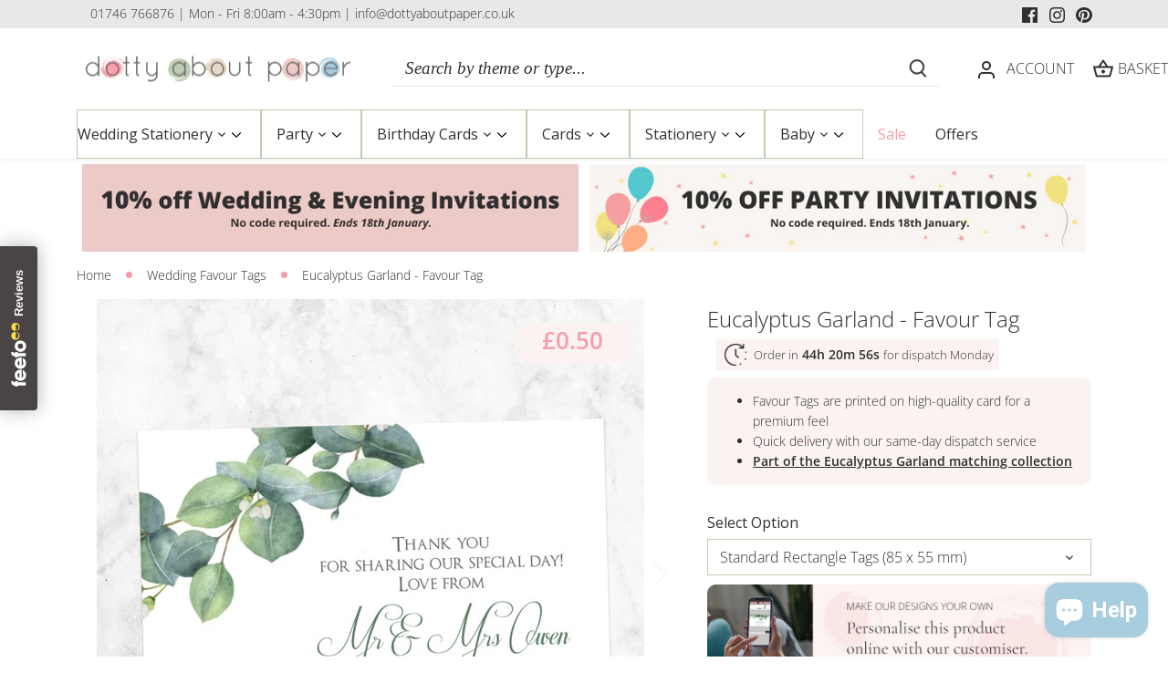

--- FILE ---
content_type: text/html; charset=utf-8
request_url: https://www.dottyaboutpaper.co.uk/products/eucalyptus-garland-favour-tag
body_size: 85105
content:
<!doctype html>
<html class="no-js" lang="en">
<head>
<!-- Google Tag Manager -->
<script>(function(w,d,s,l,i){w[l]=w[l]||[];w[l].push({'gtm.start':
new Date().getTime(),event:'gtm.js'});var f=d.getElementsByTagName(s)[0],
j=d.createElement(s),dl=l!='dataLayer'?'&l='+l:'';j.async=true;j.src=
'https://www.googletagmanager.com/gtm.js?id='+i+dl;f.parentNode.insertBefore(j,f);
})(window,document,'script','dataLayer','GTM-WZ69VWM5');</script>
<!-- End Google Tag Manager -->
<!-- Google tag (gtag.js) -->
<script async src="https://www.googletagmanager.com/gtag/js?id=UA-539532-1"></script>
<script>
  window.dataLayer = window.dataLayer || [];
  function gtag(){dataLayer.push(arguments);}
  gtag('js', new Date());

  gtag('config', 'UA-539532-1');
</script>

<!-- Google tag (gtag.js) -->
<script async src="https://www.googletagmanager.com/gtag/js?id=AW-1005300448"></script>
<script>
  window.dataLayer = window.dataLayer || [];
  function gtag(){dataLayer.push(arguments);}
  gtag('js', new Date());

  gtag('config', 'AW-1005300448');
</script>

<!-- Start VWO Async SmartCode -->
<link rel="preconnect" href="https://dev.visualwebsiteoptimizer.com" />
<script type='text/javascript' id='vwoCode'>
window._vwo_code || (function() {
var account_id=841870,
version=2.0,
settings_tolerance=2000,
hide_element='body',
hide_element_style = 'opacity:0 !important;filter:alpha(opacity=0) !important;background:none !important',
/* DO NOT EDIT BELOW THIS LINE */
f=false,w=window,d=document,v=d.querySelector('#vwoCode'),cK='_vwo_'+account_id+'_settings',cc={};try{var c=JSON.parse(localStorage.getItem('_vwo_'+account_id+'_config'));cc=c&&typeof c==='object'?c:{}}catch(e){}var stT=cc.stT==='session'?w.sessionStorage:w.localStorage;code={use_existing_jquery:function(){return typeof use_existing_jquery!=='undefined'?use_existing_jquery:undefined},library_tolerance:function(){return typeof library_tolerance!=='undefined'?library_tolerance:undefined},settings_tolerance:function(){return cc.sT||settings_tolerance},hide_element_style:function(){return'{'+(cc.hES||hide_element_style)+'}'},hide_element:function(){return typeof cc.hE==='string'?cc.hE:hide_element},getVersion:function(){return version},finish:function(){if(!f){f=true;var e=d.getElementById('_vis_opt_path_hides');if(e)e.parentNode.removeChild(e)}},finished:function(){return f},load:function(e){var t=this.getSettings(),n=d.createElement('script'),i=this;if(t){n.textContent=t;d.getElementsByTagName('head')[0].appendChild(n);if(!w.VWO||VWO.caE){stT.removeItem(cK);i.load(e)}}else{n.fetchPriority='high';n.src=e;n.type='text/javascript';n.onerror=function(){_vwo_code.finish()};d.getElementsByTagName('head')[0].appendChild(n)}},getSettings:function(){try{var e=stT.getItem(cK);if(!e){return}e=JSON.parse(e);if(Date.now()>e.e){stT.removeItem(cK);return}return e.s}catch(e){return}},init:function(){if(d.URL.indexOf('__vwo_disable__')>-1)return;var e=this.settings_tolerance();w._vwo_settings_timer=setTimeout(function(){_vwo_code.finish();stT.removeItem(cK)},e);var t=d.currentScript,n=d.createElement('style'),i=this.hide_element(),r=t&&!t.async&&i?i+this.hide_element_style():'',c=d.getElementsByTagName('head')[0];n.setAttribute('id','_vis_opt_path_hides');v&&n.setAttribute('nonce',v.nonce);n.setAttribute('type','text/css');if(n.styleSheet)n.styleSheet.cssText=r;else n.appendChild(d.createTextNode(r));c.appendChild(n);this.load('https://dev.visualwebsiteoptimizer.com/j.php?a='+account_id+'&u='+encodeURIComponent(d.URL)+'&vn='+version)}};w._vwo_code=code;code.init();})();
</script>
<!-- End VWO Async SmartCode -->

<script>
  (function(w,d,t,r,u)
  {
    var f,n,i;
    w[u]=w[u]||[],f=function()
    {
      var o={ti:"5697066", enableAutoSpaTracking: true};
      o.q=w[u],w[u]=new UET(o),w[u].push("pageLoad")
    },
    n=d.createElement(t),n.src=r,n.async=1,n.onload=n.onreadystatechange=function()
    {
      var s=this.readyState;
      s&&s!=="loaded"&&s!=="complete"||(f(),n.onload=n.onreadystatechange=null)
    },
    i=d.getElementsByTagName(t)[0],i.parentNode.insertBefore(n,i)
  })
  (window,document,"script","//bat.bing.com/bat.js","uetq");
</script>
<script>
window.uetq = window.uetq || [];
window.uetq.push("event", "", {"revenue_value":Replace_with_Variable_Revenue_Function(),"currency":"GBP"});
</script>

  
  <!-- Canopy 5.0.0 -->

  <meta charset="utf-8" />
<meta name="viewport" content="width=device-width,initial-scale=1.0" />
<meta http-equiv="X-UA-Compatible" content="IE=edge">

<link rel="preconnect" href="https://cdn.shopify.com" crossorigin>
<link rel="preconnect" href="https://fonts.shopify.com" crossorigin>
<link rel="preconnect" href="https://monorail-edge.shopifysvc.com"><link rel="preload" as="font" href="//www.dottyaboutpaper.co.uk/cdn/fonts/open_sans/opensans_n3.b10466eda05a6b2d1ef0f6ba490dcecf7588dd78.woff2" type="font/woff2" crossorigin><link rel="preload" as="font" href="//www.dottyaboutpaper.co.uk/cdn/fonts/open_sans/opensans_n4.c32e4d4eca5273f6d4ee95ddf54b5bbb75fc9b61.woff2" type="font/woff2" crossorigin><link rel="preload" as="font" href="//www.dottyaboutpaper.co.uk/cdn/fonts/cormorant/cormorant_n4.bd66e8e0031690b46374315bd1c15a17a8dcd450.woff2" type="font/woff2" crossorigin><link rel="preload" as="font" href="//www.dottyaboutpaper.co.uk/cdn/fonts/cabin/cabin_n4.cefc6494a78f87584a6f312fea532919154f66fe.woff2" type="font/woff2" crossorigin><link rel="preload" href="//www.dottyaboutpaper.co.uk/cdn/shop/t/66/assets/vendor.min.js?v=137803223016851922661768404027" as="script">
<link rel="preload" href="//www.dottyaboutpaper.co.uk/cdn/shop/t/66/assets/theme.js?v=63485657695461434791768404027" as="script"><link rel="canonical" href="https://www.dottyaboutpaper.co.uk/products/eucalyptus-garland-favour-tag" /><link rel="icon" href="//www.dottyaboutpaper.co.uk/cdn/shop/files/dotty-favicon.png?crop=center&height=48&v=1689946077&width=48" type="image/png">

  <meta name="theme-color" content="#bdcdb2">

<!-- Start Printess theme.liquid header block -->
    <script src="//www.dottyaboutpaper.co.uk/cdn/shop/t/66/assets/printessEditor.js?v=96886545739563602131768404027" defer="defer"></script>
    
    <link href="//www.dottyaboutpaper.co.uk/cdn/shop/t/66/assets/printesseditor.css?v=11838465005187622971768404027" rel="stylesheet" type="text/css" media="all" />
<!-- End Printess theme.liquid header block --><meta property="og:site_name" content="Dotty About Paper">
<meta property="og:url" content="https://www.dottyaboutpaper.co.uk/products/eucalyptus-garland-favour-tag">
<meta property="og:title" content="Eucalyptus Garland - Favour Tag">
<meta property="og:type" content="product">
<meta property="og:description" content="Eucalyptus Garland - Favour Tag - Available in two shapes, scalloped luggage tag with rustic string or a simple rectangle, which can be personalised."><meta property="og:image" content="http://www.dottyaboutpaper.co.uk/cdn/shop/files/scalloped-tag-eucalyptus-garland_1200x1200.jpg?v=1689867085">
  <meta property="og:image:secure_url" content="https://www.dottyaboutpaper.co.uk/cdn/shop/files/scalloped-tag-eucalyptus-garland_1200x1200.jpg?v=1689867085">
  <meta property="og:image:width" content="600">
  <meta property="og:image:height" content="600"><meta property="og:price:amount" content="0.50">
  <meta property="og:price:currency" content="GBP"><meta name="twitter:card" content="summary_large_image">
<meta name="twitter:title" content="Eucalyptus Garland - Favour Tag">
<meta name="twitter:description" content="Eucalyptus Garland - Favour Tag - Available in two shapes, scalloped luggage tag with rustic string or a simple rectangle, which can be personalised.">

<style>
    @font-face {
  font-family: "Open Sans";
  font-weight: 300;
  font-style: normal;
  font-display: fallback;
  src: url("//www.dottyaboutpaper.co.uk/cdn/fonts/open_sans/opensans_n3.b10466eda05a6b2d1ef0f6ba490dcecf7588dd78.woff2") format("woff2"),
       url("//www.dottyaboutpaper.co.uk/cdn/fonts/open_sans/opensans_n3.056c4b5dddadba7018747bd50fdaa80430e21710.woff") format("woff");
}

    @font-face {
  font-family: "Open Sans";
  font-weight: 400;
  font-style: normal;
  font-display: fallback;
  src: url("//www.dottyaboutpaper.co.uk/cdn/fonts/open_sans/opensans_n4.c32e4d4eca5273f6d4ee95ddf54b5bbb75fc9b61.woff2") format("woff2"),
       url("//www.dottyaboutpaper.co.uk/cdn/fonts/open_sans/opensans_n4.5f3406f8d94162b37bfa232b486ac93ee892406d.woff") format("woff");
}

    @font-face {
  font-family: "Open Sans";
  font-weight: 500;
  font-style: normal;
  font-display: fallback;
  src: url("//www.dottyaboutpaper.co.uk/cdn/fonts/open_sans/opensans_n5.500dcf21ddee5bc5855ad3a20394d3bc363c217c.woff2") format("woff2"),
       url("//www.dottyaboutpaper.co.uk/cdn/fonts/open_sans/opensans_n5.af1a06d824dccfb4d400ba874ef19176651ec834.woff") format("woff");
}

    @font-face {
  font-family: "Open Sans";
  font-weight: 300;
  font-style: italic;
  font-display: fallback;
  src: url("//www.dottyaboutpaper.co.uk/cdn/fonts/open_sans/opensans_i3.853ebda1c5f31329bb2a566ea7797548807a48bf.woff2") format("woff2"),
       url("//www.dottyaboutpaper.co.uk/cdn/fonts/open_sans/opensans_i3.3359d7c8c5a869c65cb7df3aa76a8d52237b1b65.woff") format("woff");
}

    @font-face {
  font-family: "Open Sans";
  font-weight: 400;
  font-style: italic;
  font-display: fallback;
  src: url("//www.dottyaboutpaper.co.uk/cdn/fonts/open_sans/opensans_i4.6f1d45f7a46916cc95c694aab32ecbf7509cbf33.woff2") format("woff2"),
       url("//www.dottyaboutpaper.co.uk/cdn/fonts/open_sans/opensans_i4.4efaa52d5a57aa9a57c1556cc2b7465d18839daa.woff") format("woff");
}

    @font-face {
  font-family: Cormorant;
  font-weight: 400;
  font-style: normal;
  font-display: fallback;
  src: url("//www.dottyaboutpaper.co.uk/cdn/fonts/cormorant/cormorant_n4.bd66e8e0031690b46374315bd1c15a17a8dcd450.woff2") format("woff2"),
       url("//www.dottyaboutpaper.co.uk/cdn/fonts/cormorant/cormorant_n4.e5604516683cb4cc166c001f2ff5f387255e3b45.woff") format("woff");
}

    @font-face {
  font-family: Cabin;
  font-weight: 400;
  font-style: normal;
  font-display: fallback;
  src: url("//www.dottyaboutpaper.co.uk/cdn/fonts/cabin/cabin_n4.cefc6494a78f87584a6f312fea532919154f66fe.woff2") format("woff2"),
       url("//www.dottyaboutpaper.co.uk/cdn/fonts/cabin/cabin_n4.8c16611b00f59d27f4b27ce4328dfe514ce77517.woff") format("woff");
}

    @font-face {
  font-family: "Open Sans";
  font-weight: 400;
  font-style: normal;
  font-display: fallback;
  src: url("//www.dottyaboutpaper.co.uk/cdn/fonts/open_sans/opensans_n4.c32e4d4eca5273f6d4ee95ddf54b5bbb75fc9b61.woff2") format("woff2"),
       url("//www.dottyaboutpaper.co.uk/cdn/fonts/open_sans/opensans_n4.5f3406f8d94162b37bfa232b486ac93ee892406d.woff") format("woff");
}

    @font-face {
  font-family: "Open Sans";
  font-weight: 600;
  font-style: normal;
  font-display: fallback;
  src: url("//www.dottyaboutpaper.co.uk/cdn/fonts/open_sans/opensans_n6.15aeff3c913c3fe570c19cdfeed14ce10d09fb08.woff2") format("woff2"),
       url("//www.dottyaboutpaper.co.uk/cdn/fonts/open_sans/opensans_n6.14bef14c75f8837a87f70ce22013cb146ee3e9f3.woff") format("woff");
}

  </style>

  <link href="//www.dottyaboutpaper.co.uk/cdn/shop/t/66/assets/styles.css?v=124524007876184365541768404027" rel="stylesheet" type="text/css" media="all" />

  <script>
    document.documentElement.className = document.documentElement.className.replace('no-js', 'js');
    window.theme = window.theme || {};
    
    theme.money_format_with_code_preference = "£{{amount}}";
    
    theme.money_format = "£{{amount}}";
    theme.customerIsLoggedIn = false;

    
      theme.shippingCalcMoneyFormat = "£{{amount}}";
    

    theme.strings = {
      previous: "Previous",
      next: "Next",
      close: "Close",
      addressError: "Error looking up that address",
      addressNoResults: "No results for that address",
      addressQueryLimit: "You have exceeded the Google API usage limit. Consider upgrading to a \u003ca href=\"https:\/\/developers.google.com\/maps\/premium\/usage-limits\"\u003ePremium Plan\u003c\/a\u003e.",
      authError: "There was a problem authenticating your Google Maps API Key.",
      shippingCalcSubmitButton: "Calculate shipping",
      shippingCalcSubmitButtonDisabled: "Calculating...",
      infiniteScrollCollectionLoading: "Loading more items...",
      infiniteScrollCollectionFinishedMsg : "No more items",
      infiniteScrollBlogLoading: "Loading more articles...",
      infiniteScrollBlogFinishedMsg : "No more articles",
      blogsShowTags: "Show tags",
      priceNonExistent: "Unavailable",
      buttonDefault: "Add to basket",
      buttonNoStock: "Out of stock",
      buttonNoVariant: "Unavailable",
      unitPriceSeparator: " \/ ",
      onlyXLeft: "[[ quantity ]] in stock",
      productAddingToCart: "Adding",
      productAddedToCart: "Added",
      quickbuyAdded: "Added to basket",
      cartSummary: "View basket",
      cartContinue: "Continue shopping",
      colorBoxPrevious: "Previous",
      colorBoxNext: "Next",
      colorBoxClose: "Close",
      imageSlider: "Image slider",
      confirmEmptyCart: "Are you sure you want to empty your basket?",
      inYourCart: "In your basket",
      removeFromCart: "Remove from basket",
      clearAll: "Clear all",
      layout_live_search_see_all: "See all results",
      general_quick_search_pages: "Pages",
      general_quick_search_no_results: "Sorry, we couldn\u0026#39;t find any results",
      products_labels_sold_out: "Sold Out",
      products_labels_sale: "Sale",
      maximumQuantity: "You can only have [quantity] in your basket",
      fullDetails: "Full details",
      cartConfirmRemove: "Are you sure you want to remove this item?"
    };

    theme.routes = {
      root_url: '/',
      account_url: '/account',
      account_login_url: '/account/login',
      account_logout_url: '/account/logout',
      account_recover_url: '/account/recover',
      account_register_url: '/account/register',
      account_addresses_url: '/account/addresses',
      collections_url: '/collections',
      all_products_collection_url: '/collections/all',
      search_url: '/search',
      cart_url: '/cart',
      cart_add_url: '/cart/add',
      cart_change_url: '/cart/change',
      cart_clear_url: '/cart/clear'
    };

    theme.scripts = {
      masonry: "\/\/www.dottyaboutpaper.co.uk\/cdn\/shop\/t\/66\/assets\/masonry.v3.2.2.min.js?v=105873857886133394601768404027",
      jqueryInfiniteScroll: "\/\/www.dottyaboutpaper.co.uk\/cdn\/shop\/t\/66\/assets\/jquery.infinitescroll.2.1.0.min.js?v=162864979201917639991768404027",
      underscore: "\/\/cdnjs.cloudflare.com\/ajax\/libs\/underscore.js\/1.6.0\/underscore-min.js",
      shopifyCommon: "\/\/www.dottyaboutpaper.co.uk\/cdn\/shopifycloud\/storefront\/assets\/themes_support\/shopify_common-5f594365.js",
      jqueryCart: "\/\/www.dottyaboutpaper.co.uk\/cdn\/shop\/t\/66\/assets\/shipping-calculator.v1.0.min.js?v=28654087271810100421768404027"
    };

    theme.settings = {
      cartType: "drawer-dynamic",
      openCartDrawerOnMob: false,
      quickBuyType: "in-page",
      superscriptDecimals: false,
      currencyCodeEnabled: false
    }
  </script><script>window.performance && window.performance.mark && window.performance.mark('shopify.content_for_header.start');</script><meta name="google-site-verification" content="6J_TiK8W23tvn_k1vFFOVIVz_8TuKiCZsy5uxm2LJrk">
<meta name="facebook-domain-verification" content="wpiut70jsya7p14x3bj0jydgdkxpnu">
<meta id="shopify-digital-wallet" name="shopify-digital-wallet" content="/77258162470/digital_wallets/dialog">
<meta name="shopify-checkout-api-token" content="d9bbd63ded8fb6e89e801af2b48d6a4c">
<meta id="in-context-paypal-metadata" data-shop-id="77258162470" data-venmo-supported="false" data-environment="production" data-locale="en_US" data-paypal-v4="true" data-currency="GBP">
<link rel="alternate" type="application/json+oembed" href="https://www.dottyaboutpaper.co.uk/products/eucalyptus-garland-favour-tag.oembed">
<script async="async" src="/checkouts/internal/preloads.js?locale=en-GB"></script>
<link rel="preconnect" href="https://shop.app" crossorigin="anonymous">
<script async="async" src="https://shop.app/checkouts/internal/preloads.js?locale=en-GB&shop_id=77258162470" crossorigin="anonymous"></script>
<script id="apple-pay-shop-capabilities" type="application/json">{"shopId":77258162470,"countryCode":"GB","currencyCode":"GBP","merchantCapabilities":["supports3DS"],"merchantId":"gid:\/\/shopify\/Shop\/77258162470","merchantName":"Dotty About Paper","requiredBillingContactFields":["postalAddress","email","phone"],"requiredShippingContactFields":["postalAddress","email","phone"],"shippingType":"shipping","supportedNetworks":["visa","maestro","masterCard","amex","discover","elo"],"total":{"type":"pending","label":"Dotty About Paper","amount":"1.00"},"shopifyPaymentsEnabled":true,"supportsSubscriptions":true}</script>
<script id="shopify-features" type="application/json">{"accessToken":"d9bbd63ded8fb6e89e801af2b48d6a4c","betas":["rich-media-storefront-analytics"],"domain":"www.dottyaboutpaper.co.uk","predictiveSearch":true,"shopId":77258162470,"locale":"en"}</script>
<script>var Shopify = Shopify || {};
Shopify.shop = "dottyaboutpaper.myshopify.com";
Shopify.locale = "en";
Shopify.currency = {"active":"GBP","rate":"1.0"};
Shopify.country = "GB";
Shopify.theme = {"name":"14\/01 - PDP Timer","id":188612870521,"schema_name":"Canopy","schema_version":"5.0.0","theme_store_id":732,"role":"main"};
Shopify.theme.handle = "null";
Shopify.theme.style = {"id":null,"handle":null};
Shopify.cdnHost = "www.dottyaboutpaper.co.uk/cdn";
Shopify.routes = Shopify.routes || {};
Shopify.routes.root = "/";</script>
<script type="module">!function(o){(o.Shopify=o.Shopify||{}).modules=!0}(window);</script>
<script>!function(o){function n(){var o=[];function n(){o.push(Array.prototype.slice.apply(arguments))}return n.q=o,n}var t=o.Shopify=o.Shopify||{};t.loadFeatures=n(),t.autoloadFeatures=n()}(window);</script>
<script>
  window.ShopifyPay = window.ShopifyPay || {};
  window.ShopifyPay.apiHost = "shop.app\/pay";
  window.ShopifyPay.redirectState = null;
</script>
<script id="shop-js-analytics" type="application/json">{"pageType":"product"}</script>
<script defer="defer" async type="module" src="//www.dottyaboutpaper.co.uk/cdn/shopifycloud/shop-js/modules/v2/client.init-shop-cart-sync_C5BV16lS.en.esm.js"></script>
<script defer="defer" async type="module" src="//www.dottyaboutpaper.co.uk/cdn/shopifycloud/shop-js/modules/v2/chunk.common_CygWptCX.esm.js"></script>
<script type="module">
  await import("//www.dottyaboutpaper.co.uk/cdn/shopifycloud/shop-js/modules/v2/client.init-shop-cart-sync_C5BV16lS.en.esm.js");
await import("//www.dottyaboutpaper.co.uk/cdn/shopifycloud/shop-js/modules/v2/chunk.common_CygWptCX.esm.js");

  window.Shopify.SignInWithShop?.initShopCartSync?.({"fedCMEnabled":true,"windoidEnabled":true});

</script>
<script>
  window.Shopify = window.Shopify || {};
  if (!window.Shopify.featureAssets) window.Shopify.featureAssets = {};
  window.Shopify.featureAssets['shop-js'] = {"shop-cart-sync":["modules/v2/client.shop-cart-sync_ZFArdW7E.en.esm.js","modules/v2/chunk.common_CygWptCX.esm.js"],"init-fed-cm":["modules/v2/client.init-fed-cm_CmiC4vf6.en.esm.js","modules/v2/chunk.common_CygWptCX.esm.js"],"shop-button":["modules/v2/client.shop-button_tlx5R9nI.en.esm.js","modules/v2/chunk.common_CygWptCX.esm.js"],"shop-cash-offers":["modules/v2/client.shop-cash-offers_DOA2yAJr.en.esm.js","modules/v2/chunk.common_CygWptCX.esm.js","modules/v2/chunk.modal_D71HUcav.esm.js"],"init-windoid":["modules/v2/client.init-windoid_sURxWdc1.en.esm.js","modules/v2/chunk.common_CygWptCX.esm.js"],"shop-toast-manager":["modules/v2/client.shop-toast-manager_ClPi3nE9.en.esm.js","modules/v2/chunk.common_CygWptCX.esm.js"],"init-shop-email-lookup-coordinator":["modules/v2/client.init-shop-email-lookup-coordinator_B8hsDcYM.en.esm.js","modules/v2/chunk.common_CygWptCX.esm.js"],"init-shop-cart-sync":["modules/v2/client.init-shop-cart-sync_C5BV16lS.en.esm.js","modules/v2/chunk.common_CygWptCX.esm.js"],"avatar":["modules/v2/client.avatar_BTnouDA3.en.esm.js"],"pay-button":["modules/v2/client.pay-button_FdsNuTd3.en.esm.js","modules/v2/chunk.common_CygWptCX.esm.js"],"init-customer-accounts":["modules/v2/client.init-customer-accounts_DxDtT_ad.en.esm.js","modules/v2/client.shop-login-button_C5VAVYt1.en.esm.js","modules/v2/chunk.common_CygWptCX.esm.js","modules/v2/chunk.modal_D71HUcav.esm.js"],"init-shop-for-new-customer-accounts":["modules/v2/client.init-shop-for-new-customer-accounts_ChsxoAhi.en.esm.js","modules/v2/client.shop-login-button_C5VAVYt1.en.esm.js","modules/v2/chunk.common_CygWptCX.esm.js","modules/v2/chunk.modal_D71HUcav.esm.js"],"shop-login-button":["modules/v2/client.shop-login-button_C5VAVYt1.en.esm.js","modules/v2/chunk.common_CygWptCX.esm.js","modules/v2/chunk.modal_D71HUcav.esm.js"],"init-customer-accounts-sign-up":["modules/v2/client.init-customer-accounts-sign-up_CPSyQ0Tj.en.esm.js","modules/v2/client.shop-login-button_C5VAVYt1.en.esm.js","modules/v2/chunk.common_CygWptCX.esm.js","modules/v2/chunk.modal_D71HUcav.esm.js"],"shop-follow-button":["modules/v2/client.shop-follow-button_Cva4Ekp9.en.esm.js","modules/v2/chunk.common_CygWptCX.esm.js","modules/v2/chunk.modal_D71HUcav.esm.js"],"checkout-modal":["modules/v2/client.checkout-modal_BPM8l0SH.en.esm.js","modules/v2/chunk.common_CygWptCX.esm.js","modules/v2/chunk.modal_D71HUcav.esm.js"],"lead-capture":["modules/v2/client.lead-capture_Bi8yE_yS.en.esm.js","modules/v2/chunk.common_CygWptCX.esm.js","modules/v2/chunk.modal_D71HUcav.esm.js"],"shop-login":["modules/v2/client.shop-login_D6lNrXab.en.esm.js","modules/v2/chunk.common_CygWptCX.esm.js","modules/v2/chunk.modal_D71HUcav.esm.js"],"payment-terms":["modules/v2/client.payment-terms_CZxnsJam.en.esm.js","modules/v2/chunk.common_CygWptCX.esm.js","modules/v2/chunk.modal_D71HUcav.esm.js"]};
</script>
<script>(function() {
  var isLoaded = false;
  function asyncLoad() {
    if (isLoaded) return;
    isLoaded = true;
    var urls = ["\/\/cdn.shopify.com\/proxy\/b805518ecc0ea1a99d2f4cb55976c8b24929d456c617bc6b83be4b5094e81abe\/shopify-script-tags.s3.eu-west-1.amazonaws.com\/smartseo\/instantpage.js?shop=dottyaboutpaper.myshopify.com\u0026sp-cache-control=cHVibGljLCBtYXgtYWdlPTkwMA","https:\/\/dr4qe3ddw9y32.cloudfront.net\/awin-shopify-integration-code.js?aid=23608\u0026v=shopifyApp_4.2.0\u0026ts=1695372905640\u0026shop=dottyaboutpaper.myshopify.com","https:\/\/cdn1.profitmetrics.io\/B4B9CDD1F18FFFB2\/shopify-bundle.js?shop=dottyaboutpaper.myshopify.com"];
    for (var i = 0; i < urls.length; i++) {
      var s = document.createElement('script');
      s.type = 'text/javascript';
      s.async = true;
      s.src = urls[i];
      var x = document.getElementsByTagName('script')[0];
      x.parentNode.insertBefore(s, x);
    }
  };
  if(window.attachEvent) {
    window.attachEvent('onload', asyncLoad);
  } else {
    window.addEventListener('load', asyncLoad, false);
  }
})();</script>
<script id="__st">var __st={"a":77258162470,"offset":0,"reqid":"9914e5d1-e2df-4f83-b5f8-5fa6fbddc868-1768667934","pageurl":"www.dottyaboutpaper.co.uk\/products\/eucalyptus-garland-favour-tag","u":"5113f3aaf59a","p":"product","rtyp":"product","rid":8457304211750};</script>
<script>window.ShopifyPaypalV4VisibilityTracking = true;</script>
<script id="captcha-bootstrap">!function(){'use strict';const t='contact',e='account',n='new_comment',o=[[t,t],['blogs',n],['comments',n],[t,'customer']],c=[[e,'customer_login'],[e,'guest_login'],[e,'recover_customer_password'],[e,'create_customer']],r=t=>t.map((([t,e])=>`form[action*='/${t}']:not([data-nocaptcha='true']) input[name='form_type'][value='${e}']`)).join(','),a=t=>()=>t?[...document.querySelectorAll(t)].map((t=>t.form)):[];function s(){const t=[...o],e=r(t);return a(e)}const i='password',u='form_key',d=['recaptcha-v3-token','g-recaptcha-response','h-captcha-response',i],f=()=>{try{return window.sessionStorage}catch{return}},m='__shopify_v',_=t=>t.elements[u];function p(t,e,n=!1){try{const o=window.sessionStorage,c=JSON.parse(o.getItem(e)),{data:r}=function(t){const{data:e,action:n}=t;return t[m]||n?{data:e,action:n}:{data:t,action:n}}(c);for(const[e,n]of Object.entries(r))t.elements[e]&&(t.elements[e].value=n);n&&o.removeItem(e)}catch(o){console.error('form repopulation failed',{error:o})}}const l='form_type',E='cptcha';function T(t){t.dataset[E]=!0}const w=window,h=w.document,L='Shopify',v='ce_forms',y='captcha';let A=!1;((t,e)=>{const n=(g='f06e6c50-85a8-45c8-87d0-21a2b65856fe',I='https://cdn.shopify.com/shopifycloud/storefront-forms-hcaptcha/ce_storefront_forms_captcha_hcaptcha.v1.5.2.iife.js',D={infoText:'Protected by hCaptcha',privacyText:'Privacy',termsText:'Terms'},(t,e,n)=>{const o=w[L][v],c=o.bindForm;if(c)return c(t,g,e,D).then(n);var r;o.q.push([[t,g,e,D],n]),r=I,A||(h.body.append(Object.assign(h.createElement('script'),{id:'captcha-provider',async:!0,src:r})),A=!0)});var g,I,D;w[L]=w[L]||{},w[L][v]=w[L][v]||{},w[L][v].q=[],w[L][y]=w[L][y]||{},w[L][y].protect=function(t,e){n(t,void 0,e),T(t)},Object.freeze(w[L][y]),function(t,e,n,w,h,L){const[v,y,A,g]=function(t,e,n){const i=e?o:[],u=t?c:[],d=[...i,...u],f=r(d),m=r(i),_=r(d.filter((([t,e])=>n.includes(e))));return[a(f),a(m),a(_),s()]}(w,h,L),I=t=>{const e=t.target;return e instanceof HTMLFormElement?e:e&&e.form},D=t=>v().includes(t);t.addEventListener('submit',(t=>{const e=I(t);if(!e)return;const n=D(e)&&!e.dataset.hcaptchaBound&&!e.dataset.recaptchaBound,o=_(e),c=g().includes(e)&&(!o||!o.value);(n||c)&&t.preventDefault(),c&&!n&&(function(t){try{if(!f())return;!function(t){const e=f();if(!e)return;const n=_(t);if(!n)return;const o=n.value;o&&e.removeItem(o)}(t);const e=Array.from(Array(32),(()=>Math.random().toString(36)[2])).join('');!function(t,e){_(t)||t.append(Object.assign(document.createElement('input'),{type:'hidden',name:u})),t.elements[u].value=e}(t,e),function(t,e){const n=f();if(!n)return;const o=[...t.querySelectorAll(`input[type='${i}']`)].map((({name:t})=>t)),c=[...d,...o],r={};for(const[a,s]of new FormData(t).entries())c.includes(a)||(r[a]=s);n.setItem(e,JSON.stringify({[m]:1,action:t.action,data:r}))}(t,e)}catch(e){console.error('failed to persist form',e)}}(e),e.submit())}));const S=(t,e)=>{t&&!t.dataset[E]&&(n(t,e.some((e=>e===t))),T(t))};for(const o of['focusin','change'])t.addEventListener(o,(t=>{const e=I(t);D(e)&&S(e,y())}));const B=e.get('form_key'),M=e.get(l),P=B&&M;t.addEventListener('DOMContentLoaded',(()=>{const t=y();if(P)for(const e of t)e.elements[l].value===M&&p(e,B);[...new Set([...A(),...v().filter((t=>'true'===t.dataset.shopifyCaptcha))])].forEach((e=>S(e,t)))}))}(h,new URLSearchParams(w.location.search),n,t,e,['guest_login'])})(!0,!0)}();</script>
<script integrity="sha256-4kQ18oKyAcykRKYeNunJcIwy7WH5gtpwJnB7kiuLZ1E=" data-source-attribution="shopify.loadfeatures" defer="defer" src="//www.dottyaboutpaper.co.uk/cdn/shopifycloud/storefront/assets/storefront/load_feature-a0a9edcb.js" crossorigin="anonymous"></script>
<script crossorigin="anonymous" defer="defer" src="//www.dottyaboutpaper.co.uk/cdn/shopifycloud/storefront/assets/shopify_pay/storefront-65b4c6d7.js?v=20250812"></script>
<script data-source-attribution="shopify.dynamic_checkout.dynamic.init">var Shopify=Shopify||{};Shopify.PaymentButton=Shopify.PaymentButton||{isStorefrontPortableWallets:!0,init:function(){window.Shopify.PaymentButton.init=function(){};var t=document.createElement("script");t.src="https://www.dottyaboutpaper.co.uk/cdn/shopifycloud/portable-wallets/latest/portable-wallets.en.js",t.type="module",document.head.appendChild(t)}};
</script>
<script data-source-attribution="shopify.dynamic_checkout.buyer_consent">
  function portableWalletsHideBuyerConsent(e){var t=document.getElementById("shopify-buyer-consent"),n=document.getElementById("shopify-subscription-policy-button");t&&n&&(t.classList.add("hidden"),t.setAttribute("aria-hidden","true"),n.removeEventListener("click",e))}function portableWalletsShowBuyerConsent(e){var t=document.getElementById("shopify-buyer-consent"),n=document.getElementById("shopify-subscription-policy-button");t&&n&&(t.classList.remove("hidden"),t.removeAttribute("aria-hidden"),n.addEventListener("click",e))}window.Shopify?.PaymentButton&&(window.Shopify.PaymentButton.hideBuyerConsent=portableWalletsHideBuyerConsent,window.Shopify.PaymentButton.showBuyerConsent=portableWalletsShowBuyerConsent);
</script>
<script data-source-attribution="shopify.dynamic_checkout.cart.bootstrap">document.addEventListener("DOMContentLoaded",(function(){function t(){return document.querySelector("shopify-accelerated-checkout-cart, shopify-accelerated-checkout")}if(t())Shopify.PaymentButton.init();else{new MutationObserver((function(e,n){t()&&(Shopify.PaymentButton.init(),n.disconnect())})).observe(document.body,{childList:!0,subtree:!0})}}));
</script>
<script id='scb4127' type='text/javascript' async='' src='https://www.dottyaboutpaper.co.uk/cdn/shopifycloud/privacy-banner/storefront-banner.js'></script><link id="shopify-accelerated-checkout-styles" rel="stylesheet" media="screen" href="https://www.dottyaboutpaper.co.uk/cdn/shopifycloud/portable-wallets/latest/accelerated-checkout-backwards-compat.css" crossorigin="anonymous">
<style id="shopify-accelerated-checkout-cart">
        #shopify-buyer-consent {
  margin-top: 1em;
  display: inline-block;
  width: 100%;
}

#shopify-buyer-consent.hidden {
  display: none;
}

#shopify-subscription-policy-button {
  background: none;
  border: none;
  padding: 0;
  text-decoration: underline;
  font-size: inherit;
  cursor: pointer;
}

#shopify-subscription-policy-button::before {
  box-shadow: none;
}

      </style>

<script>window.performance && window.performance.mark && window.performance.mark('shopify.content_for_header.end');</script>

  




<script>window.is_hulkpo_installed=true</script>


    

    

    
  

  <link href="//www.dottyaboutpaper.co.uk/cdn/shop/t/66/assets/jgw.css?v=173959775640232630671768404027" rel="stylesheet" type="text/css" media="all" />

<script type="text/javascript">
    (function(c,l,a,r,i,t,y){
        c[a]=c[a]||function(){(c[a].q=c[a].q||[]).push(arguments)};
        t=l.createElement(r);t.async=1;t.src="https://www.clarity.ms/tag/"+i;
        y=l.getElementsByTagName(r)[0];y.parentNode.insertBefore(t,y);
    })(window, document, "clarity", "script", "cybsk8oeqk");
</script>
<script>window.is_hulkpo_installed=true</script><link href='https://fonts.googleapis.com/css?family=Lato:300,400,700,900|Manjari:400,700|Nunito:300,400,600,700,800|Roboto:300,400,500,700,900&display=swap' rel='stylesheet'>
                                   <link rel='stylesheet' href='https://reorder-master.hulkapps.com/css/re-order.css?v=2023-11-27 11:53:16'>
<!-- BEGIN app block: shopify://apps/hulk-product-options/blocks/app-embed/380168ef-9475-4244-a291-f66b189208b5 --><!-- BEGIN app snippet: hulkapps_product_options --><script>
    
        window.hulkapps = {
        shop_slug: "dottyaboutpaper",
        store_id: "dottyaboutpaper.myshopify.com",
        money_format: "£{{amount}}",
        cart: null,
        product: null,
        product_collections: null,
        product_variants: null,
        is_volume_discount: null,
        is_product_option: true,
        product_id: null,
        page_type: null,
        po_url: "https://productoption.hulkapps.com",
        po_proxy_url: "https://www.dottyaboutpaper.co.uk",
        vd_url: "https://volumediscount.hulkapps.com",
        customer: null,
        hulkapps_extension_js: true

    }
    window.is_hulkpo_installed=true
    

      window.hulkapps.page_type = "cart";
      window.hulkapps.cart = {"note":null,"attributes":{},"original_total_price":0,"total_price":0,"total_discount":0,"total_weight":0.0,"item_count":0,"items":[],"requires_shipping":false,"currency":"GBP","items_subtotal_price":0,"cart_level_discount_applications":[],"checkout_charge_amount":0}
      if (typeof window.hulkapps.cart.items == "object") {
        for (var i=0; i<window.hulkapps.cart.items.length; i++) {
          ["sku", "grams", "vendor", "url", "image", "handle", "requires_shipping", "product_type", "product_description"].map(function(a) {
            delete window.hulkapps.cart.items[i][a]
          })
        }
      }
      window.hulkapps.cart_collections = {}
      

    
      window.hulkapps.page_type = "product"
      window.hulkapps.product_id = "8457304211750";
      window.hulkapps.product = {"id":8457304211750,"title":"Eucalyptus Garland - Favour Tag","handle":"eucalyptus-garland-favour-tag","description":"\u003cp\u003e\u003cspan\u003eChoose from two elegant styles for your own wedding favour tags. This botanical design has a greenery pattern, which complements the stylish script used for your personalised wording. You can customise this accessory with a message to guests, thanking them for attending the evening reception. Tie them to favour gifts and wishing trees to show your gratitude and add floral decoration to the venue. The foliage design has a soft watercolour feel that's ideal for bohemian and woodland wedding themes.\u003c\/span\u003e\u003cbr\u003e\u003cbr\u003e\u003cspan\u003eTag Options:\u003c\/span\u003e\u003cbr\u003e\u003cspan\u003eScalloped Tag with Rustic String (8 x 4.5 cm) - scalloped shape tags with a hole, printed with your own personalised wording. Supplied with rustic string (self assembly required).\u003c\/span\u003e\u003cbr\u003e\u003cspan\u003eStandard Rectangle Tag (8.5 x 5.5 cm) - simple rectangle tags, printed with your own personalised wording.\u003c\/span\u003e\u003cbr\u003e\u003cbr\u003e\u003cspan\u003e~ Printed onto 350gsm matte white card.\u003c\/span\u003e\u003cbr\u003e\u003cbr\u003e\u003cspan\u003e~ If you need your order urgently, please let us know and we will do our very best to help.\u003c\/span\u003e\u003cbr\u003e\u003cspan\u003e~ Choose the delivery option to suit your timescales.\u003c\/span\u003e\u003c\/p\u003e","published_at":"2023-07-20T16:31:17+01:00","created_at":"2023-07-20T16:31:17+01:00","vendor":"Dotty About Paper","type":"TOH - Favour Tags","tags":["Category_Default Category\/Beautiful wedding stationery\/Eucalyptus Garland Wedding Collection","Category_Default Category\/Beautiful wedding stationery\/Wedding Favour Tags","Dotty"],"price":50,"price_min":50,"price_max":70,"available":true,"price_varies":true,"compare_at_price":null,"compare_at_price_min":0,"compare_at_price_max":0,"compare_at_price_varies":false,"variants":[{"id":46572119785766,"title":"Standard Rectangle Tags (85 x 55 mm)","option1":"Standard Rectangle Tags (85 x 55 mm)","option2":null,"option3":null,"sku":"DAP-TOH-t-Eucaly-Gar-Fav-Tag","requires_shipping":true,"taxable":true,"featured_image":{"id":42044918759718,"product_id":8457304211750,"position":2,"created_at":"2023-07-20T16:31:22+01:00","updated_at":"2023-07-20T16:31:25+01:00","alt":"Eucalyptus Garland - Favour Tag","width":600,"height":600,"src":"\/\/www.dottyaboutpaper.co.uk\/cdn\/shop\/files\/favour-tag-eucalyptus-garland.jpg?v=1689867085","variant_ids":[46572119785766]},"available":true,"name":"Eucalyptus Garland - Favour Tag - Standard Rectangle Tags (85 x 55 mm)","public_title":"Standard Rectangle Tags (85 x 55 mm)","options":["Standard Rectangle Tags (85 x 55 mm)"],"price":50,"weight":0,"compare_at_price":null,"inventory_management":null,"barcode":"","featured_media":{"alt":"Eucalyptus Garland - Favour Tag","id":34421340373286,"position":2,"preview_image":{"aspect_ratio":1.0,"height":600,"width":600,"src":"\/\/www.dottyaboutpaper.co.uk\/cdn\/shop\/files\/favour-tag-eucalyptus-garland.jpg?v=1689867085"}},"requires_selling_plan":false,"selling_plan_allocations":[]},{"id":46572119818534,"title":"Scalloped Tags with Rustic String (80 x 45 mm)","option1":"Scalloped Tags with Rustic String (80 x 45 mm)","option2":null,"option3":null,"sku":"DAP-TOH-t-Eucaly-Gar-Fav-Tag-scalloped","requires_shipping":true,"taxable":true,"featured_image":{"id":42044918890790,"product_id":8457304211750,"position":1,"created_at":"2023-07-20T16:31:22+01:00","updated_at":"2023-07-20T16:31:25+01:00","alt":"Eucalyptus Garland - Favour Tag","width":600,"height":600,"src":"\/\/www.dottyaboutpaper.co.uk\/cdn\/shop\/files\/scalloped-tag-eucalyptus-garland.jpg?v=1689867085","variant_ids":[46572119818534]},"available":true,"name":"Eucalyptus Garland - Favour Tag - Scalloped Tags with Rustic String (80 x 45 mm)","public_title":"Scalloped Tags with Rustic String (80 x 45 mm)","options":["Scalloped Tags with Rustic String (80 x 45 mm)"],"price":70,"weight":0,"compare_at_price":null,"inventory_management":null,"barcode":"","featured_media":{"alt":"Eucalyptus Garland - Favour Tag","id":34421340340518,"position":1,"preview_image":{"aspect_ratio":1.0,"height":600,"width":600,"src":"\/\/www.dottyaboutpaper.co.uk\/cdn\/shop\/files\/scalloped-tag-eucalyptus-garland.jpg?v=1689867085"}},"requires_selling_plan":false,"selling_plan_allocations":[]}],"images":["\/\/www.dottyaboutpaper.co.uk\/cdn\/shop\/files\/scalloped-tag-eucalyptus-garland.jpg?v=1689867085","\/\/www.dottyaboutpaper.co.uk\/cdn\/shop\/files\/favour-tag-eucalyptus-garland.jpg?v=1689867085"],"featured_image":"\/\/www.dottyaboutpaper.co.uk\/cdn\/shop\/files\/scalloped-tag-eucalyptus-garland.jpg?v=1689867085","options":["Select Option"],"media":[{"alt":"Eucalyptus Garland - Favour Tag","id":34421340340518,"position":1,"preview_image":{"aspect_ratio":1.0,"height":600,"width":600,"src":"\/\/www.dottyaboutpaper.co.uk\/cdn\/shop\/files\/scalloped-tag-eucalyptus-garland.jpg?v=1689867085"},"aspect_ratio":1.0,"height":600,"media_type":"image","src":"\/\/www.dottyaboutpaper.co.uk\/cdn\/shop\/files\/scalloped-tag-eucalyptus-garland.jpg?v=1689867085","width":600},{"alt":"Eucalyptus Garland - Favour Tag","id":34421340373286,"position":2,"preview_image":{"aspect_ratio":1.0,"height":600,"width":600,"src":"\/\/www.dottyaboutpaper.co.uk\/cdn\/shop\/files\/favour-tag-eucalyptus-garland.jpg?v=1689867085"},"aspect_ratio":1.0,"height":600,"media_type":"image","src":"\/\/www.dottyaboutpaper.co.uk\/cdn\/shop\/files\/favour-tag-eucalyptus-garland.jpg?v=1689867085","width":600}],"requires_selling_plan":false,"selling_plan_groups":[],"content":"\u003cp\u003e\u003cspan\u003eChoose from two elegant styles for your own wedding favour tags. This botanical design has a greenery pattern, which complements the stylish script used for your personalised wording. You can customise this accessory with a message to guests, thanking them for attending the evening reception. Tie them to favour gifts and wishing trees to show your gratitude and add floral decoration to the venue. The foliage design has a soft watercolour feel that's ideal for bohemian and woodland wedding themes.\u003c\/span\u003e\u003cbr\u003e\u003cbr\u003e\u003cspan\u003eTag Options:\u003c\/span\u003e\u003cbr\u003e\u003cspan\u003eScalloped Tag with Rustic String (8 x 4.5 cm) - scalloped shape tags with a hole, printed with your own personalised wording. Supplied with rustic string (self assembly required).\u003c\/span\u003e\u003cbr\u003e\u003cspan\u003eStandard Rectangle Tag (8.5 x 5.5 cm) - simple rectangle tags, printed with your own personalised wording.\u003c\/span\u003e\u003cbr\u003e\u003cbr\u003e\u003cspan\u003e~ Printed onto 350gsm matte white card.\u003c\/span\u003e\u003cbr\u003e\u003cbr\u003e\u003cspan\u003e~ If you need your order urgently, please let us know and we will do our very best to help.\u003c\/span\u003e\u003cbr\u003e\u003cspan\u003e~ Choose the delivery option to suit your timescales.\u003c\/span\u003e\u003c\/p\u003e"}

      window.hulkapps.product_collection = []
      
        window.hulkapps.product_collection.push(460861866278)
      
        window.hulkapps.product_collection.push(454555336998)
      
        window.hulkapps.product_collection.push(454544621862)
      

      window.hulkapps.product_variant = []
      
        window.hulkapps.product_variant.push(46572119785766)
      
        window.hulkapps.product_variant.push(46572119818534)
      

      window.hulkapps.product_collections = window.hulkapps.product_collection.toString();
      window.hulkapps.product_variants = window.hulkapps.product_variant.toString();

    

</script>

<!-- END app snippet --><!-- END app block --><!-- BEGIN app block: shopify://apps/minmaxify-order-limits/blocks/app-embed-block/3acfba32-89f3-4377-ae20-cbb9abc48475 --><script type="text/javascript">minMaxifyContext={cartItemExtras: [], product: { product_id:8457304211750, collection: [460861866278,454555336998,454544621862], tag:["Category_Default Category\/Beautiful wedding stationery\/Eucalyptus Garland Wedding Collection","Category_Default Category\/Beautiful wedding stationery\/Wedding Favour Tags","Dotty"]}}</script> <script type="text/javascript" src="https://limits.minmaxify.com/dottyaboutpaper.myshopify.com?v=139a&r=20251121092214"></script>

<!-- END app block --><!-- BEGIN app block: shopify://apps/advance-reorder-repeat-order/blocks/adv-block/2dd67710-95db-4aa2-93c7-6a6c6f57d67f --><script>
	var advance_reorder_money_format = "£{{amount}} GBP"	
</script>
<script type="text/javascript" defer="defer" src="https://app.identixweb.com/advance-reorder/assets/js/advance-reorder.js"></script>


<!-- END app block --><!-- BEGIN app block: shopify://apps/smart-seo/blocks/smartseo/7b0a6064-ca2e-4392-9a1d-8c43c942357b --><meta name="smart-seo-integrated" content="true" /><!-- metatagsSavedToSEOFields: false --><!-- BEGIN app snippet: smartseo.custom.schemas.jsonld --><!-- END app snippet --><!-- BEGIN app snippet: smartseo.product.metatags --><!-- product_seo_template_metafield:  --><title>Eucalyptus Garland - Favour Tag - Fast Delivery at Dotty About Paper</title>
<meta name="description" content="Discover Eucalyptus Garland - Favour Tag at Dotty About Paper. Personalised and eco-friendly, made in the UK. Fast dispatch and free UK delivery. Don&#39;t miss out!" />
<meta name="smartseo-timestamp" content="16933960747576662" /><!-- END app snippet --><!-- BEGIN app snippet: smartseo.product.jsonld -->


<!--JSON-LD data generated by Smart SEO-->
<script type="application/ld+json">
    {
        "@context": "https://schema.org/",
        "@type":"ProductGroup","productGroupID": "8457304211750",
        "url": "https://www.dottyaboutpaper.co.uk/products/eucalyptus-garland-favour-tag",
        "name": "Eucalyptus Garland - Favour Tag",
        "image": "https://www.dottyaboutpaper.co.uk/cdn/shop/files/scalloped-tag-eucalyptus-garland.jpg?v=1689867085",
        "description": "Choose from two elegant styles for your own wedding favour tags. This botanical design has a greenery pattern, which complements the stylish script used for your personalised wording. You can customise this accessory with a message to guests, thanking them for attending the evening reception. Tie...",
        "brand": {
            "@type": "Brand",
            "name": "Dotty About Paper"
        },
        "sku": "DAP-TOH-t-Eucaly-Gar-Fav-Tag",
        "mpn": "DAP-TOH-t-Eucaly-Gar-Fav-Tag","offers": {
                "@type": "AggregateOffer",
                "priceCurrency": "GBP",
                "lowPrice": "0.50",
                "highPrice": "0.70",
                "priceSpecification": {
                    "@type": "PriceSpecification",
                    "priceCurrency": "GBP",
                    "minPrice": "0.50",
                    "maxPrice": "0.70"
                }
            },"variesBy": [],
        "hasVariant": [
                {
                    "@type": "Product",
                        "name": "Eucalyptus Garland - Favour Tag - Standard Rectangle Tags (85 x 55 mm)",      
                        "description": "Choose from two elegant styles for your own wedding favour tags. This botanical design has a greenery pattern, which complements the stylish script used for your personalised wording. You can customise this accessory with a message to guests, thanking them for attending the evening reception. Tie...",
                        "image": "https://www.dottyaboutpaper.co.uk/cdn/shop/files/favour-tag-eucalyptus-garland.jpg?v=1689867085",
                        "sku": "DAP-TOH-t-Eucaly-Gar-Fav-Tag",
                      

                      
                    
                    "offers": {
                        "@type": "Offer",
                            "priceCurrency": "GBP",
                            "price": "0.50",
                            "priceValidUntil": "2026-04-17",
                            "availability": "https://schema.org/InStock",
                            "itemCondition": "https://schema.org/NewCondition",
                            "url": "https://www.dottyaboutpaper.co.uk/products/eucalyptus-garland-favour-tag?variant=46572119785766",
                            "seller": {
    "@context": "https://schema.org",
    "@type": "Organization",
    "name": "Dotty About Paper",
    "description": "Shop party supplies, accessories, and stationery at Dotty About Paper. Find everything you need to create the perfect party.",
    "logo": "https://cdn.shopify.com/s/files/1/0772/5816/2470/files/dotty-about-paper-logo_2023-colours-LONG-70.jpg?v=1693389885",
    "image": "https://cdn.shopify.com/s/files/1/0772/5816/2470/files/dotty-about-paper-logo_2023-colours-LONG-70.jpg?v=1693389885"}
                    }
                },
                {
                    "@type": "Product",
                        "name": "Eucalyptus Garland - Favour Tag - Scalloped Tags with Rustic String (80 x 45 mm)",      
                        "description": "Choose from two elegant styles for your own wedding favour tags. This botanical design has a greenery pattern, which complements the stylish script used for your personalised wording. You can customise this accessory with a message to guests, thanking them for attending the evening reception. Tie...",
                        "image": "https://www.dottyaboutpaper.co.uk/cdn/shop/files/scalloped-tag-eucalyptus-garland.jpg?v=1689867085",
                        "sku": "DAP-TOH-t-Eucaly-Gar-Fav-Tag-scalloped",
                      

                      
                    
                    "offers": {
                        "@type": "Offer",
                            "priceCurrency": "GBP",
                            "price": "0.70",
                            "priceValidUntil": "2026-04-17",
                            "availability": "https://schema.org/InStock",
                            "itemCondition": "https://schema.org/NewCondition",
                            "url": "https://www.dottyaboutpaper.co.uk/products/eucalyptus-garland-favour-tag?variant=46572119818534",
                            "seller": {
    "@context": "https://schema.org",
    "@type": "Organization",
    "name": "Dotty About Paper",
    "description": "Shop party supplies, accessories, and stationery at Dotty About Paper. Find everything you need to create the perfect party.",
    "logo": "https://cdn.shopify.com/s/files/1/0772/5816/2470/files/dotty-about-paper-logo_2023-colours-LONG-70.jpg?v=1693389885",
    "image": "https://cdn.shopify.com/s/files/1/0772/5816/2470/files/dotty-about-paper-logo_2023-colours-LONG-70.jpg?v=1693389885"}
                    }
                }
        ]}
</script><!-- END app snippet --><!-- BEGIN app snippet: smartseo.breadcrumbs.jsonld --><!--JSON-LD data generated by Smart SEO-->
<script type="application/ld+json">
    {
        "@context": "https://schema.org",
        "@type": "BreadcrumbList",
        "itemListElement": [
            {
                "@type": "ListItem",
                "position": 1,
                "item": {
                    "@type": "Website",
                    "@id": "https://www.dottyaboutpaper.co.uk",
                    "name": "Home"
                }
            },
            {
                "@type": "ListItem",
                "position": 2,
                "item": {
                    "@type": "WebPage",
                    "@id": "https://www.dottyaboutpaper.co.uk/products/eucalyptus-garland-favour-tag",
                    "name": "Eucalyptus Garland - Favour Tag"
                }
            }
        ]
    }
</script><!-- END app snippet --><!-- END app block --><!-- BEGIN app block: shopify://apps/klaviyo-email-marketing-sms/blocks/klaviyo-onsite-embed/2632fe16-c075-4321-a88b-50b567f42507 -->












  <script async src="https://static.klaviyo.com/onsite/js/TCUkTN/klaviyo.js?company_id=TCUkTN"></script>
  <script>!function(){if(!window.klaviyo){window._klOnsite=window._klOnsite||[];try{window.klaviyo=new Proxy({},{get:function(n,i){return"push"===i?function(){var n;(n=window._klOnsite).push.apply(n,arguments)}:function(){for(var n=arguments.length,o=new Array(n),w=0;w<n;w++)o[w]=arguments[w];var t="function"==typeof o[o.length-1]?o.pop():void 0,e=new Promise((function(n){window._klOnsite.push([i].concat(o,[function(i){t&&t(i),n(i)}]))}));return e}}})}catch(n){window.klaviyo=window.klaviyo||[],window.klaviyo.push=function(){var n;(n=window._klOnsite).push.apply(n,arguments)}}}}();</script>

  
    <script id="viewed_product">
      if (item == null) {
        var _learnq = _learnq || [];

        var MetafieldReviews = null
        var MetafieldYotpoRating = null
        var MetafieldYotpoCount = null
        var MetafieldLooxRating = null
        var MetafieldLooxCount = null
        var okendoProduct = null
        var okendoProductReviewCount = null
        var okendoProductReviewAverageValue = null
        try {
          // The following fields are used for Customer Hub recently viewed in order to add reviews.
          // This information is not part of __kla_viewed. Instead, it is part of __kla_viewed_reviewed_items
          MetafieldReviews = {};
          MetafieldYotpoRating = null
          MetafieldYotpoCount = null
          MetafieldLooxRating = null
          MetafieldLooxCount = null

          okendoProduct = null
          // If the okendo metafield is not legacy, it will error, which then requires the new json formatted data
          if (okendoProduct && 'error' in okendoProduct) {
            okendoProduct = null
          }
          okendoProductReviewCount = okendoProduct ? okendoProduct.reviewCount : null
          okendoProductReviewAverageValue = okendoProduct ? okendoProduct.reviewAverageValue : null
        } catch (error) {
          console.error('Error in Klaviyo onsite reviews tracking:', error);
        }

        var item = {
          Name: "Eucalyptus Garland - Favour Tag",
          ProductID: 8457304211750,
          Categories: ["All","Eucalyptus Garland Wedding Collection","Personalised Wedding Favour Tags"],
          ImageURL: "https://www.dottyaboutpaper.co.uk/cdn/shop/files/scalloped-tag-eucalyptus-garland_grande.jpg?v=1689867085",
          URL: "https://www.dottyaboutpaper.co.uk/products/eucalyptus-garland-favour-tag",
          Brand: "Dotty About Paper",
          Price: "£0.50",
          Value: "0.50",
          CompareAtPrice: "£0.00"
        };
        _learnq.push(['track', 'Viewed Product', item]);
        _learnq.push(['trackViewedItem', {
          Title: item.Name,
          ItemId: item.ProductID,
          Categories: item.Categories,
          ImageUrl: item.ImageURL,
          Url: item.URL,
          Metadata: {
            Brand: item.Brand,
            Price: item.Price,
            Value: item.Value,
            CompareAtPrice: item.CompareAtPrice
          },
          metafields:{
            reviews: MetafieldReviews,
            yotpo:{
              rating: MetafieldYotpoRating,
              count: MetafieldYotpoCount,
            },
            loox:{
              rating: MetafieldLooxRating,
              count: MetafieldLooxCount,
            },
            okendo: {
              rating: okendoProductReviewAverageValue,
              count: okendoProductReviewCount,
            }
          }
        }]);
      }
    </script>
  




  <script>
    window.klaviyoReviewsProductDesignMode = false
  </script>







<!-- END app block --><script src="https://cdn.shopify.com/extensions/019b9c2b-77f8-7b74-afb5-bcf1f8a2c57e/productoption-172/assets/hulkcode.js" type="text/javascript" defer="defer"></script>
<link href="https://cdn.shopify.com/extensions/019b9c2b-77f8-7b74-afb5-bcf1f8a2c57e/productoption-172/assets/hulkcode.css" rel="stylesheet" type="text/css" media="all">
<script src="https://cdn.shopify.com/extensions/7bc9bb47-adfa-4267-963e-cadee5096caf/inbox-1252/assets/inbox-chat-loader.js" type="text/javascript" defer="defer"></script>
<link href="https://cdn.shopify.com/extensions/abd62dc5-a83a-4c87-a539-0cdf2a82168f/1.3.0/assets/optimised-widgets-visibility.css" rel="stylesheet" type="text/css" media="all">
<link href="https://monorail-edge.shopifysvc.com" rel="dns-prefetch">
<script>(function(){if ("sendBeacon" in navigator && "performance" in window) {try {var session_token_from_headers = performance.getEntriesByType('navigation')[0].serverTiming.find(x => x.name == '_s').description;} catch {var session_token_from_headers = undefined;}var session_cookie_matches = document.cookie.match(/_shopify_s=([^;]*)/);var session_token_from_cookie = session_cookie_matches && session_cookie_matches.length === 2 ? session_cookie_matches[1] : "";var session_token = session_token_from_headers || session_token_from_cookie || "";function handle_abandonment_event(e) {var entries = performance.getEntries().filter(function(entry) {return /monorail-edge.shopifysvc.com/.test(entry.name);});if (!window.abandonment_tracked && entries.length === 0) {window.abandonment_tracked = true;var currentMs = Date.now();var navigation_start = performance.timing.navigationStart;var payload = {shop_id: 77258162470,url: window.location.href,navigation_start,duration: currentMs - navigation_start,session_token,page_type: "product"};window.navigator.sendBeacon("https://monorail-edge.shopifysvc.com/v1/produce", JSON.stringify({schema_id: "online_store_buyer_site_abandonment/1.1",payload: payload,metadata: {event_created_at_ms: currentMs,event_sent_at_ms: currentMs}}));}}window.addEventListener('pagehide', handle_abandonment_event);}}());</script>
<script id="web-pixels-manager-setup">(function e(e,d,r,n,o){if(void 0===o&&(o={}),!Boolean(null===(a=null===(i=window.Shopify)||void 0===i?void 0:i.analytics)||void 0===a?void 0:a.replayQueue)){var i,a;window.Shopify=window.Shopify||{};var t=window.Shopify;t.analytics=t.analytics||{};var s=t.analytics;s.replayQueue=[],s.publish=function(e,d,r){return s.replayQueue.push([e,d,r]),!0};try{self.performance.mark("wpm:start")}catch(e){}var l=function(){var e={modern:/Edge?\/(1{2}[4-9]|1[2-9]\d|[2-9]\d{2}|\d{4,})\.\d+(\.\d+|)|Firefox\/(1{2}[4-9]|1[2-9]\d|[2-9]\d{2}|\d{4,})\.\d+(\.\d+|)|Chrom(ium|e)\/(9{2}|\d{3,})\.\d+(\.\d+|)|(Maci|X1{2}).+ Version\/(15\.\d+|(1[6-9]|[2-9]\d|\d{3,})\.\d+)([,.]\d+|)( \(\w+\)|)( Mobile\/\w+|) Safari\/|Chrome.+OPR\/(9{2}|\d{3,})\.\d+\.\d+|(CPU[ +]OS|iPhone[ +]OS|CPU[ +]iPhone|CPU IPhone OS|CPU iPad OS)[ +]+(15[._]\d+|(1[6-9]|[2-9]\d|\d{3,})[._]\d+)([._]\d+|)|Android:?[ /-](13[3-9]|1[4-9]\d|[2-9]\d{2}|\d{4,})(\.\d+|)(\.\d+|)|Android.+Firefox\/(13[5-9]|1[4-9]\d|[2-9]\d{2}|\d{4,})\.\d+(\.\d+|)|Android.+Chrom(ium|e)\/(13[3-9]|1[4-9]\d|[2-9]\d{2}|\d{4,})\.\d+(\.\d+|)|SamsungBrowser\/([2-9]\d|\d{3,})\.\d+/,legacy:/Edge?\/(1[6-9]|[2-9]\d|\d{3,})\.\d+(\.\d+|)|Firefox\/(5[4-9]|[6-9]\d|\d{3,})\.\d+(\.\d+|)|Chrom(ium|e)\/(5[1-9]|[6-9]\d|\d{3,})\.\d+(\.\d+|)([\d.]+$|.*Safari\/(?![\d.]+ Edge\/[\d.]+$))|(Maci|X1{2}).+ Version\/(10\.\d+|(1[1-9]|[2-9]\d|\d{3,})\.\d+)([,.]\d+|)( \(\w+\)|)( Mobile\/\w+|) Safari\/|Chrome.+OPR\/(3[89]|[4-9]\d|\d{3,})\.\d+\.\d+|(CPU[ +]OS|iPhone[ +]OS|CPU[ +]iPhone|CPU IPhone OS|CPU iPad OS)[ +]+(10[._]\d+|(1[1-9]|[2-9]\d|\d{3,})[._]\d+)([._]\d+|)|Android:?[ /-](13[3-9]|1[4-9]\d|[2-9]\d{2}|\d{4,})(\.\d+|)(\.\d+|)|Mobile Safari.+OPR\/([89]\d|\d{3,})\.\d+\.\d+|Android.+Firefox\/(13[5-9]|1[4-9]\d|[2-9]\d{2}|\d{4,})\.\d+(\.\d+|)|Android.+Chrom(ium|e)\/(13[3-9]|1[4-9]\d|[2-9]\d{2}|\d{4,})\.\d+(\.\d+|)|Android.+(UC? ?Browser|UCWEB|U3)[ /]?(15\.([5-9]|\d{2,})|(1[6-9]|[2-9]\d|\d{3,})\.\d+)\.\d+|SamsungBrowser\/(5\.\d+|([6-9]|\d{2,})\.\d+)|Android.+MQ{2}Browser\/(14(\.(9|\d{2,})|)|(1[5-9]|[2-9]\d|\d{3,})(\.\d+|))(\.\d+|)|K[Aa][Ii]OS\/(3\.\d+|([4-9]|\d{2,})\.\d+)(\.\d+|)/},d=e.modern,r=e.legacy,n=navigator.userAgent;return n.match(d)?"modern":n.match(r)?"legacy":"unknown"}(),u="modern"===l?"modern":"legacy",c=(null!=n?n:{modern:"",legacy:""})[u],f=function(e){return[e.baseUrl,"/wpm","/b",e.hashVersion,"modern"===e.buildTarget?"m":"l",".js"].join("")}({baseUrl:d,hashVersion:r,buildTarget:u}),m=function(e){var d=e.version,r=e.bundleTarget,n=e.surface,o=e.pageUrl,i=e.monorailEndpoint;return{emit:function(e){var a=e.status,t=e.errorMsg,s=(new Date).getTime(),l=JSON.stringify({metadata:{event_sent_at_ms:s},events:[{schema_id:"web_pixels_manager_load/3.1",payload:{version:d,bundle_target:r,page_url:o,status:a,surface:n,error_msg:t},metadata:{event_created_at_ms:s}}]});if(!i)return console&&console.warn&&console.warn("[Web Pixels Manager] No Monorail endpoint provided, skipping logging."),!1;try{return self.navigator.sendBeacon.bind(self.navigator)(i,l)}catch(e){}var u=new XMLHttpRequest;try{return u.open("POST",i,!0),u.setRequestHeader("Content-Type","text/plain"),u.send(l),!0}catch(e){return console&&console.warn&&console.warn("[Web Pixels Manager] Got an unhandled error while logging to Monorail."),!1}}}}({version:r,bundleTarget:l,surface:e.surface,pageUrl:self.location.href,monorailEndpoint:e.monorailEndpoint});try{o.browserTarget=l,function(e){var d=e.src,r=e.async,n=void 0===r||r,o=e.onload,i=e.onerror,a=e.sri,t=e.scriptDataAttributes,s=void 0===t?{}:t,l=document.createElement("script"),u=document.querySelector("head"),c=document.querySelector("body");if(l.async=n,l.src=d,a&&(l.integrity=a,l.crossOrigin="anonymous"),s)for(var f in s)if(Object.prototype.hasOwnProperty.call(s,f))try{l.dataset[f]=s[f]}catch(e){}if(o&&l.addEventListener("load",o),i&&l.addEventListener("error",i),u)u.appendChild(l);else{if(!c)throw new Error("Did not find a head or body element to append the script");c.appendChild(l)}}({src:f,async:!0,onload:function(){if(!function(){var e,d;return Boolean(null===(d=null===(e=window.Shopify)||void 0===e?void 0:e.analytics)||void 0===d?void 0:d.initialized)}()){var d=window.webPixelsManager.init(e)||void 0;if(d){var r=window.Shopify.analytics;r.replayQueue.forEach((function(e){var r=e[0],n=e[1],o=e[2];d.publishCustomEvent(r,n,o)})),r.replayQueue=[],r.publish=d.publishCustomEvent,r.visitor=d.visitor,r.initialized=!0}}},onerror:function(){return m.emit({status:"failed",errorMsg:"".concat(f," has failed to load")})},sri:function(e){var d=/^sha384-[A-Za-z0-9+/=]+$/;return"string"==typeof e&&d.test(e)}(c)?c:"",scriptDataAttributes:o}),m.emit({status:"loading"})}catch(e){m.emit({status:"failed",errorMsg:(null==e?void 0:e.message)||"Unknown error"})}}})({shopId: 77258162470,storefrontBaseUrl: "https://www.dottyaboutpaper.co.uk",extensionsBaseUrl: "https://extensions.shopifycdn.com/cdn/shopifycloud/web-pixels-manager",monorailEndpoint: "https://monorail-edge.shopifysvc.com/unstable/produce_batch",surface: "storefront-renderer",enabledBetaFlags: ["2dca8a86"],webPixelsConfigList: [{"id":"2854945145","configuration":"{\"accountID\":\"TCUkTN\",\"webPixelConfig\":\"eyJlbmFibGVBZGRlZFRvQ2FydEV2ZW50cyI6IHRydWV9\"}","eventPayloadVersion":"v1","runtimeContext":"STRICT","scriptVersion":"524f6c1ee37bacdca7657a665bdca589","type":"APP","apiClientId":123074,"privacyPurposes":["ANALYTICS","MARKETING"],"dataSharingAdjustments":{"protectedCustomerApprovalScopes":["read_customer_address","read_customer_email","read_customer_name","read_customer_personal_data","read_customer_phone"]}},{"id":"1462632825","configuration":"{\"config\":\"{\\\"pixel_id\\\":\\\"G-WHYFCRP2BE\\\",\\\"target_country\\\":\\\"GB\\\",\\\"gtag_events\\\":[{\\\"type\\\":\\\"begin_checkout\\\",\\\"action_label\\\":[\\\"G-WHYFCRP2BE\\\",\\\"AW-1005300448\\\/LY7zCNDvpfcYEODVrt8D\\\"]},{\\\"type\\\":\\\"search\\\",\\\"action_label\\\":[\\\"G-WHYFCRP2BE\\\",\\\"AW-1005300448\\\/eibJCMrvpfcYEODVrt8D\\\"]},{\\\"type\\\":\\\"view_item\\\",\\\"action_label\\\":[\\\"G-WHYFCRP2BE\\\",\\\"AW-1005300448\\\/eqgzCMfvpfcYEODVrt8D\\\",\\\"MC-0SFHL5PKH3\\\"]},{\\\"type\\\":\\\"purchase\\\",\\\"action_label\\\":[\\\"G-WHYFCRP2BE\\\",\\\"AW-1005300448\\\/N-D1CMHvpfcYEODVrt8D\\\",\\\"MC-0SFHL5PKH3\\\"]},{\\\"type\\\":\\\"page_view\\\",\\\"action_label\\\":[\\\"G-WHYFCRP2BE\\\",\\\"AW-1005300448\\\/kk_8CMTvpfcYEODVrt8D\\\",\\\"MC-0SFHL5PKH3\\\"]},{\\\"type\\\":\\\"add_payment_info\\\",\\\"action_label\\\":[\\\"G-WHYFCRP2BE\\\",\\\"AW-1005300448\\\/6uSiCNPvpfcYEODVrt8D\\\"]},{\\\"type\\\":\\\"add_to_cart\\\",\\\"action_label\\\":[\\\"G-WHYFCRP2BE\\\",\\\"AW-1005300448\\\/DC-ICM3vpfcYEODVrt8D\\\"]}],\\\"enable_monitoring_mode\\\":false}\"}","eventPayloadVersion":"v1","runtimeContext":"OPEN","scriptVersion":"b2a88bafab3e21179ed38636efcd8a93","type":"APP","apiClientId":1780363,"privacyPurposes":[],"dataSharingAdjustments":{"protectedCustomerApprovalScopes":["read_customer_address","read_customer_email","read_customer_name","read_customer_personal_data","read_customer_phone"]}},{"id":"691405094","configuration":"{\"pixelCode\":\"CG8PA73C77U573C8SNG0\"}","eventPayloadVersion":"v1","runtimeContext":"STRICT","scriptVersion":"22e92c2ad45662f435e4801458fb78cc","type":"APP","apiClientId":4383523,"privacyPurposes":["ANALYTICS","MARKETING","SALE_OF_DATA"],"dataSharingAdjustments":{"protectedCustomerApprovalScopes":["read_customer_address","read_customer_email","read_customer_name","read_customer_personal_data","read_customer_phone"]}},{"id":"333414694","configuration":"{\"pixel_id\":\"1183673772447377\",\"pixel_type\":\"facebook_pixel\",\"metaapp_system_user_token\":\"-\"}","eventPayloadVersion":"v1","runtimeContext":"OPEN","scriptVersion":"ca16bc87fe92b6042fbaa3acc2fbdaa6","type":"APP","apiClientId":2329312,"privacyPurposes":["ANALYTICS","MARKETING","SALE_OF_DATA"],"dataSharingAdjustments":{"protectedCustomerApprovalScopes":["read_customer_address","read_customer_email","read_customer_name","read_customer_personal_data","read_customer_phone"]}},{"id":"178323750","configuration":"{\"tagID\":\"2613789344703\"}","eventPayloadVersion":"v1","runtimeContext":"STRICT","scriptVersion":"18031546ee651571ed29edbe71a3550b","type":"APP","apiClientId":3009811,"privacyPurposes":["ANALYTICS","MARKETING","SALE_OF_DATA"],"dataSharingAdjustments":{"protectedCustomerApprovalScopes":["read_customer_address","read_customer_email","read_customer_name","read_customer_personal_data","read_customer_phone"]}},{"id":"91848998","configuration":"{\"advertiserId\":\"23608\",\"shopDomain\":\"dottyaboutpaper.myshopify.com\",\"appVersion\":\"shopifyApp_4.2.0\"}","eventPayloadVersion":"v1","runtimeContext":"STRICT","scriptVersion":"345f65b176381dab55a1e90a8420171f","type":"APP","apiClientId":2887701,"privacyPurposes":["ANALYTICS","MARKETING"],"dataSharingAdjustments":{"protectedCustomerApprovalScopes":["read_customer_personal_data"]}},{"id":"238485881","eventPayloadVersion":"1","runtimeContext":"LAX","scriptVersion":"1","type":"CUSTOM","privacyPurposes":[],"name":"PM - Script"},{"id":"243728761","eventPayloadVersion":"1","runtimeContext":"LAX","scriptVersion":"1","type":"CUSTOM","privacyPurposes":[],"name":"PM Conversions"},{"id":"shopify-app-pixel","configuration":"{}","eventPayloadVersion":"v1","runtimeContext":"STRICT","scriptVersion":"0450","apiClientId":"shopify-pixel","type":"APP","privacyPurposes":["ANALYTICS","MARKETING"]},{"id":"shopify-custom-pixel","eventPayloadVersion":"v1","runtimeContext":"LAX","scriptVersion":"0450","apiClientId":"shopify-pixel","type":"CUSTOM","privacyPurposes":["ANALYTICS","MARKETING"]}],isMerchantRequest: false,initData: {"shop":{"name":"Dotty About Paper","paymentSettings":{"currencyCode":"GBP"},"myshopifyDomain":"dottyaboutpaper.myshopify.com","countryCode":"GB","storefrontUrl":"https:\/\/www.dottyaboutpaper.co.uk"},"customer":null,"cart":null,"checkout":null,"productVariants":[{"price":{"amount":0.5,"currencyCode":"GBP"},"product":{"title":"Eucalyptus Garland - Favour Tag","vendor":"Dotty About Paper","id":"8457304211750","untranslatedTitle":"Eucalyptus Garland - Favour Tag","url":"\/products\/eucalyptus-garland-favour-tag","type":"TOH - Favour Tags"},"id":"46572119785766","image":{"src":"\/\/www.dottyaboutpaper.co.uk\/cdn\/shop\/files\/favour-tag-eucalyptus-garland.jpg?v=1689867085"},"sku":"DAP-TOH-t-Eucaly-Gar-Fav-Tag","title":"Standard Rectangle Tags (85 x 55 mm)","untranslatedTitle":"Standard Rectangle Tags (85 x 55 mm)"},{"price":{"amount":0.7,"currencyCode":"GBP"},"product":{"title":"Eucalyptus Garland - Favour Tag","vendor":"Dotty About Paper","id":"8457304211750","untranslatedTitle":"Eucalyptus Garland - Favour Tag","url":"\/products\/eucalyptus-garland-favour-tag","type":"TOH - Favour Tags"},"id":"46572119818534","image":{"src":"\/\/www.dottyaboutpaper.co.uk\/cdn\/shop\/files\/scalloped-tag-eucalyptus-garland.jpg?v=1689867085"},"sku":"DAP-TOH-t-Eucaly-Gar-Fav-Tag-scalloped","title":"Scalloped Tags with Rustic String (80 x 45 mm)","untranslatedTitle":"Scalloped Tags with Rustic String (80 x 45 mm)"}],"purchasingCompany":null},},"https://www.dottyaboutpaper.co.uk/cdn","fcfee988w5aeb613cpc8e4bc33m6693e112",{"modern":"","legacy":""},{"shopId":"77258162470","storefrontBaseUrl":"https:\/\/www.dottyaboutpaper.co.uk","extensionBaseUrl":"https:\/\/extensions.shopifycdn.com\/cdn\/shopifycloud\/web-pixels-manager","surface":"storefront-renderer","enabledBetaFlags":"[\"2dca8a86\"]","isMerchantRequest":"false","hashVersion":"fcfee988w5aeb613cpc8e4bc33m6693e112","publish":"custom","events":"[[\"page_viewed\",{}],[\"product_viewed\",{\"productVariant\":{\"price\":{\"amount\":0.5,\"currencyCode\":\"GBP\"},\"product\":{\"title\":\"Eucalyptus Garland - Favour Tag\",\"vendor\":\"Dotty About Paper\",\"id\":\"8457304211750\",\"untranslatedTitle\":\"Eucalyptus Garland - Favour Tag\",\"url\":\"\/products\/eucalyptus-garland-favour-tag\",\"type\":\"TOH - Favour Tags\"},\"id\":\"46572119785766\",\"image\":{\"src\":\"\/\/www.dottyaboutpaper.co.uk\/cdn\/shop\/files\/favour-tag-eucalyptus-garland.jpg?v=1689867085\"},\"sku\":\"DAP-TOH-t-Eucaly-Gar-Fav-Tag\",\"title\":\"Standard Rectangle Tags (85 x 55 mm)\",\"untranslatedTitle\":\"Standard Rectangle Tags (85 x 55 mm)\"}}]]"});</script><script>
  window.ShopifyAnalytics = window.ShopifyAnalytics || {};
  window.ShopifyAnalytics.meta = window.ShopifyAnalytics.meta || {};
  window.ShopifyAnalytics.meta.currency = 'GBP';
  var meta = {"product":{"id":8457304211750,"gid":"gid:\/\/shopify\/Product\/8457304211750","vendor":"Dotty About Paper","type":"TOH - Favour Tags","handle":"eucalyptus-garland-favour-tag","variants":[{"id":46572119785766,"price":50,"name":"Eucalyptus Garland - Favour Tag - Standard Rectangle Tags (85 x 55 mm)","public_title":"Standard Rectangle Tags (85 x 55 mm)","sku":"DAP-TOH-t-Eucaly-Gar-Fav-Tag"},{"id":46572119818534,"price":70,"name":"Eucalyptus Garland - Favour Tag - Scalloped Tags with Rustic String (80 x 45 mm)","public_title":"Scalloped Tags with Rustic String (80 x 45 mm)","sku":"DAP-TOH-t-Eucaly-Gar-Fav-Tag-scalloped"}],"remote":false},"page":{"pageType":"product","resourceType":"product","resourceId":8457304211750,"requestId":"9914e5d1-e2df-4f83-b5f8-5fa6fbddc868-1768667934"}};
  for (var attr in meta) {
    window.ShopifyAnalytics.meta[attr] = meta[attr];
  }
</script>
<script class="analytics">
  (function () {
    var customDocumentWrite = function(content) {
      var jquery = null;

      if (window.jQuery) {
        jquery = window.jQuery;
      } else if (window.Checkout && window.Checkout.$) {
        jquery = window.Checkout.$;
      }

      if (jquery) {
        jquery('body').append(content);
      }
    };

    var hasLoggedConversion = function(token) {
      if (token) {
        return document.cookie.indexOf('loggedConversion=' + token) !== -1;
      }
      return false;
    }

    var setCookieIfConversion = function(token) {
      if (token) {
        var twoMonthsFromNow = new Date(Date.now());
        twoMonthsFromNow.setMonth(twoMonthsFromNow.getMonth() + 2);

        document.cookie = 'loggedConversion=' + token + '; expires=' + twoMonthsFromNow;
      }
    }

    var trekkie = window.ShopifyAnalytics.lib = window.trekkie = window.trekkie || [];
    if (trekkie.integrations) {
      return;
    }
    trekkie.methods = [
      'identify',
      'page',
      'ready',
      'track',
      'trackForm',
      'trackLink'
    ];
    trekkie.factory = function(method) {
      return function() {
        var args = Array.prototype.slice.call(arguments);
        args.unshift(method);
        trekkie.push(args);
        return trekkie;
      };
    };
    for (var i = 0; i < trekkie.methods.length; i++) {
      var key = trekkie.methods[i];
      trekkie[key] = trekkie.factory(key);
    }
    trekkie.load = function(config) {
      trekkie.config = config || {};
      trekkie.config.initialDocumentCookie = document.cookie;
      var first = document.getElementsByTagName('script')[0];
      var script = document.createElement('script');
      script.type = 'text/javascript';
      script.onerror = function(e) {
        var scriptFallback = document.createElement('script');
        scriptFallback.type = 'text/javascript';
        scriptFallback.onerror = function(error) {
                var Monorail = {
      produce: function produce(monorailDomain, schemaId, payload) {
        var currentMs = new Date().getTime();
        var event = {
          schema_id: schemaId,
          payload: payload,
          metadata: {
            event_created_at_ms: currentMs,
            event_sent_at_ms: currentMs
          }
        };
        return Monorail.sendRequest("https://" + monorailDomain + "/v1/produce", JSON.stringify(event));
      },
      sendRequest: function sendRequest(endpointUrl, payload) {
        // Try the sendBeacon API
        if (window && window.navigator && typeof window.navigator.sendBeacon === 'function' && typeof window.Blob === 'function' && !Monorail.isIos12()) {
          var blobData = new window.Blob([payload], {
            type: 'text/plain'
          });

          if (window.navigator.sendBeacon(endpointUrl, blobData)) {
            return true;
          } // sendBeacon was not successful

        } // XHR beacon

        var xhr = new XMLHttpRequest();

        try {
          xhr.open('POST', endpointUrl);
          xhr.setRequestHeader('Content-Type', 'text/plain');
          xhr.send(payload);
        } catch (e) {
          console.log(e);
        }

        return false;
      },
      isIos12: function isIos12() {
        return window.navigator.userAgent.lastIndexOf('iPhone; CPU iPhone OS 12_') !== -1 || window.navigator.userAgent.lastIndexOf('iPad; CPU OS 12_') !== -1;
      }
    };
    Monorail.produce('monorail-edge.shopifysvc.com',
      'trekkie_storefront_load_errors/1.1',
      {shop_id: 77258162470,
      theme_id: 188612870521,
      app_name: "storefront",
      context_url: window.location.href,
      source_url: "//www.dottyaboutpaper.co.uk/cdn/s/trekkie.storefront.cd680fe47e6c39ca5d5df5f0a32d569bc48c0f27.min.js"});

        };
        scriptFallback.async = true;
        scriptFallback.src = '//www.dottyaboutpaper.co.uk/cdn/s/trekkie.storefront.cd680fe47e6c39ca5d5df5f0a32d569bc48c0f27.min.js';
        first.parentNode.insertBefore(scriptFallback, first);
      };
      script.async = true;
      script.src = '//www.dottyaboutpaper.co.uk/cdn/s/trekkie.storefront.cd680fe47e6c39ca5d5df5f0a32d569bc48c0f27.min.js';
      first.parentNode.insertBefore(script, first);
    };
    trekkie.load(
      {"Trekkie":{"appName":"storefront","development":false,"defaultAttributes":{"shopId":77258162470,"isMerchantRequest":null,"themeId":188612870521,"themeCityHash":"1232456056972267098","contentLanguage":"en","currency":"GBP","eventMetadataId":"053087b4-ac07-4302-b2ed-4aad1d59c599"},"isServerSideCookieWritingEnabled":true,"monorailRegion":"shop_domain","enabledBetaFlags":["65f19447"]},"Session Attribution":{},"S2S":{"facebookCapiEnabled":true,"source":"trekkie-storefront-renderer","apiClientId":580111}}
    );

    var loaded = false;
    trekkie.ready(function() {
      if (loaded) return;
      loaded = true;

      window.ShopifyAnalytics.lib = window.trekkie;

      var originalDocumentWrite = document.write;
      document.write = customDocumentWrite;
      try { window.ShopifyAnalytics.merchantGoogleAnalytics.call(this); } catch(error) {};
      document.write = originalDocumentWrite;

      window.ShopifyAnalytics.lib.page(null,{"pageType":"product","resourceType":"product","resourceId":8457304211750,"requestId":"9914e5d1-e2df-4f83-b5f8-5fa6fbddc868-1768667934","shopifyEmitted":true});

      var match = window.location.pathname.match(/checkouts\/(.+)\/(thank_you|post_purchase)/)
      var token = match? match[1]: undefined;
      if (!hasLoggedConversion(token)) {
        setCookieIfConversion(token);
        window.ShopifyAnalytics.lib.track("Viewed Product",{"currency":"GBP","variantId":46572119785766,"productId":8457304211750,"productGid":"gid:\/\/shopify\/Product\/8457304211750","name":"Eucalyptus Garland - Favour Tag - Standard Rectangle Tags (85 x 55 mm)","price":"0.50","sku":"DAP-TOH-t-Eucaly-Gar-Fav-Tag","brand":"Dotty About Paper","variant":"Standard Rectangle Tags (85 x 55 mm)","category":"TOH - Favour Tags","nonInteraction":true,"remote":false},undefined,undefined,{"shopifyEmitted":true});
      window.ShopifyAnalytics.lib.track("monorail:\/\/trekkie_storefront_viewed_product\/1.1",{"currency":"GBP","variantId":46572119785766,"productId":8457304211750,"productGid":"gid:\/\/shopify\/Product\/8457304211750","name":"Eucalyptus Garland - Favour Tag - Standard Rectangle Tags (85 x 55 mm)","price":"0.50","sku":"DAP-TOH-t-Eucaly-Gar-Fav-Tag","brand":"Dotty About Paper","variant":"Standard Rectangle Tags (85 x 55 mm)","category":"TOH - Favour Tags","nonInteraction":true,"remote":false,"referer":"https:\/\/www.dottyaboutpaper.co.uk\/products\/eucalyptus-garland-favour-tag"});
      }
    });


        var eventsListenerScript = document.createElement('script');
        eventsListenerScript.async = true;
        eventsListenerScript.src = "//www.dottyaboutpaper.co.uk/cdn/shopifycloud/storefront/assets/shop_events_listener-3da45d37.js";
        document.getElementsByTagName('head')[0].appendChild(eventsListenerScript);

})();</script>
<script
  defer
  src="https://www.dottyaboutpaper.co.uk/cdn/shopifycloud/perf-kit/shopify-perf-kit-3.0.4.min.js"
  data-application="storefront-renderer"
  data-shop-id="77258162470"
  data-render-region="gcp-us-east1"
  data-page-type="product"
  data-theme-instance-id="188612870521"
  data-theme-name="Canopy"
  data-theme-version="5.0.0"
  data-monorail-region="shop_domain"
  data-resource-timing-sampling-rate="10"
  data-shs="true"
  data-shs-beacon="true"
  data-shs-export-with-fetch="true"
  data-shs-logs-sample-rate="1"
  data-shs-beacon-endpoint="https://www.dottyaboutpaper.co.uk/api/collect"
></script>
</head><body class="template-product  "
      data-cc-animate-timeout="80">
  
<!-- Google Tag Manager (noscript) -->
<noscript><iframe src="https://www.googletagmanager.com/ns.html?id=GTM-WZ69VWM5"
height="0" width="0" style="display:none;visibility:hidden"></iframe></noscript>
<!-- End Google Tag Manager (noscript) -->


  <script>
    document.body.classList.add("cc-animate-enabled");
  </script>


<a class="skip-link visually-hidden" href="#content">Skip to content</a>

<div id="shopify-section-cart-drawer" class="shopify-section">
<div data-section-type="cart-drawer"><div id="cart-summary" class="cart-summary cart-summary--empty cart-summary--drawer-dynamic ">
    <div class="cart-summary__inner" aria-live="polite">
      <a class="cart-summary__close toggle-cart-summary" href="#">
        
<svg xmlns="http://www.w3.org/2000/svg" width="12" height="24" viewBox="0 0 12 24"><path d="M0,12,12,0,5.564,12,12,24Z" transform="translate(0 0)" fill="#121212"></path></svg>
        <span class="beside-svg">Continue shopping</span>
      </a>

      <div class="cart-summary__header cart-summary__section">
        <h5 class="cart-summary__title">Your Order</h5>
        
      </div>

      
        <div class="cart-summary__empty">
          <div class="cart-summary__section">
            <p>You have no items in your basket</p>
          </div>
        </div>
      

      

      
    </div>
    <script type="application/json" id="LimitedCartJson">
      {
        "items": []
      }
    </script>
  </div><!-- /#cart-summary -->
</div>




<script>
  const observer = new MutationObserver(() => {
    const cartDrawer = document.querySelector('[data-section-type="cart-drawer"]');
    const upsell = document.querySelector('[data-essential-upsell-element="container"]');

    if (cartDrawer && upsell) {
      upsell.style.display = 'none';
    }
  });

  observer.observe(document.body, {
    childList: true,
    subtree: true
  });
</script></div>

<div id="page-wrap">
  <div id="page-wrap-inner">
    <a id="page-overlay" href="#" aria-controls="mobile-nav" aria-label="Close navigation"></a>

    <div id="page-wrap-content">
      <div id="shopify-section-announcement-bar" class="shopify-section section-announcement-bar"><div class="announcement-bar " data-cc-animate data-section-type="announcement-bar">
				<div class="container">
					<div class="announcement-bar__inner">

						<div class="announcement-bar__text"><span class="announcement-bar__text__inner">01746 766876 | Mon - Fri 8:00am - 4:30pm | info@dottyaboutpaper.co.uk</span></div><div class="localization localization--header announcement-bar__spacer">
								<form method="post" action="/localization" id="localization_form_header" accept-charset="UTF-8" class="selectors-form" enctype="multipart/form-data"><input type="hidden" name="form_type" value="localization" /><input type="hidden" name="utf8" value="✓" /><input type="hidden" name="_method" value="put" /><input type="hidden" name="return_to" value="/products/eucalyptus-garland-favour-tag" /></form>
							</div><div class="toolbar-social announcement-bar__spacer desktop-only">
									

  <div class="social-links ">
    <ul class="social-links__list">
      
      
        <li><a aria-label="Facebook" class="facebook" target="_blank" rel="noopener" href="https://www.facebook.com/DottyaboutPaper/"><svg width="48px" height="48px" viewBox="0 0 48 48" version="1.1" xmlns="http://www.w3.org/2000/svg" xmlns:xlink="http://www.w3.org/1999/xlink">
    <title>Facebook</title>
    <defs></defs>
    <g stroke="none" stroke-width="1" fill="none" fill-rule="evenodd">
        <g transform="translate(-325.000000, -295.000000)" fill="#000000">
            <path d="M350.638355,343 L327.649232,343 C326.185673,343 325,341.813592 325,340.350603 L325,297.649211 C325,296.18585 326.185859,295 327.649232,295 L370.350955,295 C371.813955,295 373,296.18585 373,297.649211 L373,340.350603 C373,341.813778 371.813769,343 370.350955,343 L358.119305,343 L358.119305,324.411755 L364.358521,324.411755 L365.292755,317.167586 L358.119305,317.167586 L358.119305,312.542641 C358.119305,310.445287 358.701712,309.01601 361.70929,309.01601 L365.545311,309.014333 L365.545311,302.535091 C364.881886,302.446808 362.604784,302.24957 359.955552,302.24957 C354.424834,302.24957 350.638355,305.625526 350.638355,311.825209 L350.638355,317.167586 L344.383122,317.167586 L344.383122,324.411755 L350.638355,324.411755 L350.638355,343 L350.638355,343 Z"></path>
        </g>
        <g transform="translate(-1417.000000, -472.000000)"></g>
    </g>
</svg></a></li>
      
      
        <li><a aria-label="Instagram" class="instagram" target="_blank" rel="noopener" href="https://www.instagram.com/dottyaboutpaper/"><svg width="48px" height="48px" viewBox="0 0 48 48" version="1.1" xmlns="http://www.w3.org/2000/svg" xmlns:xlink="http://www.w3.org/1999/xlink">
    <title>Instagram</title>
    <defs></defs>
    <g stroke="none" stroke-width="1" fill="none" fill-rule="evenodd">
        <g transform="translate(-642.000000, -295.000000)" fill="#000000">
            <path d="M666.000048,295 C659.481991,295 658.664686,295.027628 656.104831,295.144427 C653.550311,295.260939 651.805665,295.666687 650.279088,296.260017 C648.700876,296.873258 647.362454,297.693897 646.028128,299.028128 C644.693897,300.362454 643.873258,301.700876 643.260017,303.279088 C642.666687,304.805665 642.260939,306.550311 642.144427,309.104831 C642.027628,311.664686 642,312.481991 642,319.000048 C642,325.518009 642.027628,326.335314 642.144427,328.895169 C642.260939,331.449689 642.666687,333.194335 643.260017,334.720912 C643.873258,336.299124 644.693897,337.637546 646.028128,338.971872 C647.362454,340.306103 648.700876,341.126742 650.279088,341.740079 C651.805665,342.333313 653.550311,342.739061 656.104831,342.855573 C658.664686,342.972372 659.481991,343 666.000048,343 C672.518009,343 673.335314,342.972372 675.895169,342.855573 C678.449689,342.739061 680.194335,342.333313 681.720912,341.740079 C683.299124,341.126742 684.637546,340.306103 685.971872,338.971872 C687.306103,337.637546 688.126742,336.299124 688.740079,334.720912 C689.333313,333.194335 689.739061,331.449689 689.855573,328.895169 C689.972372,326.335314 690,325.518009 690,319.000048 C690,312.481991 689.972372,311.664686 689.855573,309.104831 C689.739061,306.550311 689.333313,304.805665 688.740079,303.279088 C688.126742,301.700876 687.306103,300.362454 685.971872,299.028128 C684.637546,297.693897 683.299124,296.873258 681.720912,296.260017 C680.194335,295.666687 678.449689,295.260939 675.895169,295.144427 C673.335314,295.027628 672.518009,295 666.000048,295 Z M666.000048,299.324317 C672.40826,299.324317 673.167356,299.348801 675.69806,299.464266 C678.038036,299.570966 679.308818,299.961946 680.154513,300.290621 C681.274771,300.725997 682.074262,301.246066 682.91405,302.08595 C683.753934,302.925738 684.274003,303.725229 684.709379,304.845487 C685.038054,305.691182 685.429034,306.961964 685.535734,309.30194 C685.651199,311.832644 685.675683,312.59174 685.675683,319.000048 C685.675683,325.40826 685.651199,326.167356 685.535734,328.69806 C685.429034,331.038036 685.038054,332.308818 684.709379,333.154513 C684.274003,334.274771 683.753934,335.074262 682.91405,335.91405 C682.074262,336.753934 681.274771,337.274003 680.154513,337.709379 C679.308818,338.038054 678.038036,338.429034 675.69806,338.535734 C673.167737,338.651199 672.408736,338.675683 666.000048,338.675683 C659.591264,338.675683 658.832358,338.651199 656.30194,338.535734 C653.961964,338.429034 652.691182,338.038054 651.845487,337.709379 C650.725229,337.274003 649.925738,336.753934 649.08595,335.91405 C648.246161,335.074262 647.725997,334.274771 647.290621,333.154513 C646.961946,332.308818 646.570966,331.038036 646.464266,328.69806 C646.348801,326.167356 646.324317,325.40826 646.324317,319.000048 C646.324317,312.59174 646.348801,311.832644 646.464266,309.30194 C646.570966,306.961964 646.961946,305.691182 647.290621,304.845487 C647.725997,303.725229 648.246066,302.925738 649.08595,302.08595 C649.925738,301.246066 650.725229,300.725997 651.845487,300.290621 C652.691182,299.961946 653.961964,299.570966 656.30194,299.464266 C658.832644,299.348801 659.59174,299.324317 666.000048,299.324317 Z M666.000048,306.675683 C659.193424,306.675683 653.675683,312.193424 653.675683,319.000048 C653.675683,325.806576 659.193424,331.324317 666.000048,331.324317 C672.806576,331.324317 678.324317,325.806576 678.324317,319.000048 C678.324317,312.193424 672.806576,306.675683 666.000048,306.675683 Z M666.000048,327 C661.581701,327 658,323.418299 658,319.000048 C658,314.581701 661.581701,311 666.000048,311 C670.418299,311 674,314.581701 674,319.000048 C674,323.418299 670.418299,327 666.000048,327 Z M681.691284,306.188768 C681.691284,307.779365 680.401829,309.068724 678.811232,309.068724 C677.22073,309.068724 675.931276,307.779365 675.931276,306.188768 C675.931276,304.598171 677.22073,303.308716 678.811232,303.308716 C680.401829,303.308716 681.691284,304.598171 681.691284,306.188768 Z"></path>
        </g>
        <g transform="translate(-1734.000000, -472.000000)"></g>
    </g>
</svg></a></li>
      
      
      
      
      
        <li><a aria-label="Pinterest" class="pinterest" target="_blank" rel="noopener" href="https://www.pinterest.co.uk/Dotty_About_Paper/"><svg width="48px" height="48px" viewBox="0 0 48 48" version="1.1" xmlns="http://www.w3.org/2000/svg" xmlns:xlink="http://www.w3.org/1999/xlink">
    <title>Pinterest</title>
    <defs></defs>
    <g stroke="none" stroke-width="1" fill="none" fill-rule="evenodd">
        <g transform="translate(-407.000000, -295.000000)" fill="#000000">
            <path d="M431.001411,295 C417.747575,295 407,305.744752 407,319.001411 C407,328.826072 412.910037,337.270594 421.368672,340.982007 C421.300935,339.308344 421.357382,337.293173 421.78356,335.469924 C422.246428,333.522491 424.871229,322.393897 424.871229,322.393897 C424.871229,322.393897 424.106368,320.861351 424.106368,318.59499 C424.106368,315.038808 426.169518,312.38296 428.73505,312.38296 C430.91674,312.38296 431.972306,314.022755 431.972306,315.987123 C431.972306,318.180102 430.572411,321.462515 429.852708,324.502205 C429.251543,327.050803 431.128418,329.125243 433.640325,329.125243 C438.187158,329.125243 441.249427,323.285765 441.249427,316.36532 C441.249427,311.10725 437.707356,307.170048 431.263891,307.170048 C423.985006,307.170048 419.449462,312.59746 419.449462,318.659905 C419.449462,320.754101 420.064738,322.227377 421.029988,323.367613 C421.475922,323.895396 421.535191,324.104251 421.374316,324.708238 C421.261422,325.145705 420.996119,326.21256 420.886047,326.633092 C420.725172,327.239901 420.23408,327.460046 419.686541,327.234256 C416.330746,325.865408 414.769977,322.193509 414.769977,318.064385 C414.769977,311.248368 420.519139,303.069148 431.921503,303.069148 C441.085729,303.069148 447.117128,309.704533 447.117128,316.819721 C447.117128,326.235138 441.884459,333.268478 434.165285,333.268478 C431.577174,333.268478 429.138649,331.868584 428.303228,330.279591 C428.303228,330.279591 426.908979,335.808608 426.615452,336.875463 C426.107426,338.724114 425.111131,340.575587 424.199506,342.014994 C426.358617,342.652849 428.63909,343 431.001411,343 C444.255248,343 455,332.255248 455,319.001411 C455,305.744752 444.255248,295 431.001411,295"></path>
        </g>
        <g transform="translate(-1499.000000, -472.000000)"></g>
    </g>
</svg></a></li>
      
      
      
      
      
      
      
      

      
    </ul>
  </div>


								</div></div>
				</div>
			</div>
</div>
      <div id="shopify-section-header" class="shopify-section section-header"><style data-shopify>.logo img {
		width: 275px;
  }

  @media (min-width: 768px) {
		.logo img {
				width: 310px;
		}
  }.section-header {
			 position: -webkit-sticky;
			 position: sticky;
			 top: 0;
		}</style>
  

  

  <div class="header-container" data-section-type="header"  itemtype="http://schema.org/Organization" data-cc-animate data-is-sticky="true"><div class="page-header layout-left using-compact-mobile-logo">
      <div class="toolbar-container">
        <div class="container">
          <div id="toolbar" class="toolbar cf
        	toolbar--two-cols-xs
					toolbar--two-cols
			    ">

            <div class="toolbar-left 
						">
              <div class="mobile-toolbar">
                <a class="toggle-mob-nav" href="#" aria-controls="mobile-nav" aria-label="Open navigation">
                  <span></span>
                  <span></span>
                  <span></span>
                </a>
              </div><div class="toolbar-logo">
                    
    <div class="logo align-left">
      <meta itemprop="name" content="Dotty About Paper">
      
        
        <a href="/" itemprop="url">
          <img src="//www.dottyaboutpaper.co.uk/cdn/shop/files/dotty-about-paper-logo_2023-colours-LONG_620x.jpg?v=1731925378"
							 width="2811"
							 height="448"
               class="logo-desktop"
               alt="" itemprop="logo"/>

          
            <img src="//www.dottyaboutpaper.co.uk/cdn/shop/files/dotty-about-paper-logo_2023-colours-LONG_620x.jpg?v=1731925378" width="2811"
								 height="448" class="logo-mobile" alt=""/>
          
        </a>
      
    </div>
  
                  </div>
            </div>

            

            <div class="toolbar-right ">
              
                <div class="toolbar-links">
                  
<div class="main-search
			
			"

         data-live-search="true"
         data-live-search-price="false"
         data-live-search-vendor="false"
         data-live-search-meta="true"
         data-show-sold-out-label="true"
         data-show-sale-label="true">

      <div class="main-search__container ">
        <form class="main-search__form" action="/search" method="get" autocomplete="off">
          <input type="hidden" name="type" value="product" />
          <input type="hidden" name="options[prefix]" value="last" />
          <input class="main-search__input" type="text" name="q" autocomplete="off" value="" placeholder="Search by theme or type..." aria-label="Search Store" />
					
          <button type="submit" aria-label="Submit"><svg width="19px" height="21px" viewBox="0 0 19 21" version="1.1" xmlns="http://www.w3.org/2000/svg" xmlns:xlink="http://www.w3.org/1999/xlink">
  <g stroke="currentColor" stroke-width="0.5">
    <g transform="translate(0.000000, 0.472222)">
      <path d="M14.3977778,14.0103889 L19,19.0422222 L17.8135556,20.0555556 L13.224,15.0385 C11.8019062,16.0671405 10.0908414,16.619514 8.33572222,16.6165556 C3.73244444,16.6165556 0,12.8967778 0,8.30722222 C0,3.71766667 3.73244444,0 8.33572222,0 C12.939,0 16.6714444,3.71977778 16.6714444,8.30722222 C16.6739657,10.4296993 15.859848,12.4717967 14.3977778,14.0103889 Z M8.33572222,15.0585556 C12.0766111,15.0585556 15.1081667,12.0365 15.1081667,8.30827778 C15.1081667,4.58005556 12.0766111,1.558 8.33572222,1.558 C4.59483333,1.558 1.56327778,4.58005556 1.56327778,8.30827778 C1.56327778,12.0365 4.59483333,15.0585556 8.33572222,15.0585556 Z"></path>
    </g>
  </g>
</svg>
</button>
        </form>

        <div class="main_search__popup">
          <div class="main-search__results"></div>
          <div class="main-search__footer-buttons">
            <div class="all-results-container"></div>
            <a class="main-search__results-close-link btn alt outline" href="#">
              Close
            </a>
          </div>
        </div>
      </div>
    </div>
  
                </div>
              

              <div class="toolbar-icons">
                
                

                

                
                  <a href="/account" class="toolbar-account" aria-label="Account">
                    <svg aria-hidden="true" focusable="false" viewBox="0 0 24 24">
  <path d="M20 21v-2a4 4 0 0 0-4-4H8a4 4 0 0 0-4 4v2"/>
  <circle cx="12" cy="7" r="4"/>
</svg>

                  </a>
                  <a href="/account" class="icon-text-head"><span style="text-transform: uppercase;">Account</span></a>
                

                <span class="toolbar-cart">
								<a class="current-cart toggle-cart-summary"
                   href="/cart" title="Go to basket">
									
									<span class="current-cart-icon current-cart-icon--basket2">
										
                      <svg viewBox="0 0 24 24">
  <path fill="currentColor"
        d="M22 9H17.21L12.83 2.44C12.64 2.16 12.32 2 12 2S11.36 2.16 11.17 2.45L6.79 9H2C1.45 9 1 9.45 1 10C1 10.09 1 10.18 1.04 10.27L3.58 19.54C3.81 20.38 4.58 21 5.5 21H18.5C19.42 21 20.19 20.38 20.43 19.54L22.97 10.27L23 10C23 9.45 22.55 9 22 9M12 4.8L14.8 9H9.2L12 4.8M18.5 19L5.5 19L3.31 11H20.7L18.5 19M12 13C10.9 13 10 13.9 10 15S10.9 17 12 17 14 16.1 14 15 13.1 13 12 13Z"/>
</svg>

                    

                    
									</span>
								</a>
                               <a href="/cart" class="icon-text-head"><span style="text-transform: uppercase;">Basket</span></a>
							</span>
              </div>
            </div>
          </div>

          
            <div class="mobile-search-form mobile-only">
              
<div class="main-search
			
			"

         data-live-search="true"
         data-live-search-price="false"
         data-live-search-vendor="false"
         data-live-search-meta="true"
         data-show-sold-out-label="true"
         data-show-sale-label="true">

      <div class="main-search__container ">
        <form class="main-search__form" action="/search" method="get" autocomplete="off">
          <input type="hidden" name="type" value="product" />
          <input type="hidden" name="options[prefix]" value="last" />
          <input class="main-search__input" type="text" name="q" autocomplete="off" value="" placeholder="Search by theme or type..." aria-label="Search Store" />
					
          <button type="submit" aria-label="Submit"><svg width="19px" height="21px" viewBox="0 0 19 21" version="1.1" xmlns="http://www.w3.org/2000/svg" xmlns:xlink="http://www.w3.org/1999/xlink">
  <g stroke="currentColor" stroke-width="0.5">
    <g transform="translate(0.000000, 0.472222)">
      <path d="M14.3977778,14.0103889 L19,19.0422222 L17.8135556,20.0555556 L13.224,15.0385 C11.8019062,16.0671405 10.0908414,16.619514 8.33572222,16.6165556 C3.73244444,16.6165556 0,12.8967778 0,8.30722222 C0,3.71766667 3.73244444,0 8.33572222,0 C12.939,0 16.6714444,3.71977778 16.6714444,8.30722222 C16.6739657,10.4296993 15.859848,12.4717967 14.3977778,14.0103889 Z M8.33572222,15.0585556 C12.0766111,15.0585556 15.1081667,12.0365 15.1081667,8.30827778 C15.1081667,4.58005556 12.0766111,1.558 8.33572222,1.558 C4.59483333,1.558 1.56327778,4.58005556 1.56327778,8.30827778 C1.56327778,12.0365 4.59483333,15.0585556 8.33572222,15.0585556 Z"></path>
    </g>
  </g>
</svg>
</button>
        </form>

        <div class="main_search__popup">
          <div class="main-search__results"></div>
          <div class="main-search__footer-buttons">
            <div class="all-results-container"></div>
            <a class="main-search__results-close-link btn alt outline" href="#">
              Close
            </a>
          </div>
        </div>
      </div>
    </div>
  
            </div>
          
        </div>
      </div>

      <div class="container nav-container">
        <div class="logo-nav ">
          

          
            
<nav class="main-nav cf desktop align-left"
     data-col-limit="8"
     aria-label="Primary navigation"><ul>
    
<li class="nav-item first dropdown drop-norm">

        <a class="nav-item-link" href="/pages/wedding-stationery" aria-haspopup="true" aria-expanded="false">
          <span class="nav-item-link-title">Wedding Stationery</span>
          <svg fill="#000000" height="24" viewBox="0 0 24 24" width="24" xmlns="http://www.w3.org/2000/svg">
    <path d="M7.41 7.84L12 12.42l4.59-4.58L18 9.25l-6 6-6-6z"/>
    <path d="M0-.75h24v24H0z" fill="none"/>
</svg>
        </a>

        

          

          <div class="sub-nav">
            <div class="sub-nav-inner">
              <ul class="sub-nav-list">
                

                <li class="sub-nav-item">
                  <a class="sub-nav-item-link" href="/collections/wedding-invitations" data-img="//www.dottyaboutpaper.co.uk/cdn/shop/collections/wedding-invitationv2_400x.jpg?v=1693644833" >
                    <span class="sub-nav-item-link-title">Wedding Invitations</span>
                    
                  </a>

                  
                </li>

                

                <li class="sub-nav-item">
                  <a class="sub-nav-item-link" href="/collections/free-wedding-samples" data-img="//www.dottyaboutpaper.co.uk/cdn/shop/collections/samples-banner_400x.jpg?v=1693645017" >
                    <span class="sub-nav-item-link-title">Free Samples</span>
                    
                  </a>

                  
                </li>

                

                <li class="sub-nav-item">
                  <a class="sub-nav-item-link" href="/collections/ready-to-write-wedding-invitations" data-img="//www.dottyaboutpaper.co.uk/cdn/shop/collections/RTW-Wedding-Stationery_400x.jpg?v=1693649182" >
                    <span class="sub-nav-item-link-title">Ready to Write Invitations</span>
                    
                  </a>

                  
                </li>

                

                <li class="sub-nav-item">
                  <a class="sub-nav-item-link" href="/collections/save-the-date-cards" data-img="//www.dottyaboutpaper.co.uk/cdn/shop/collections/save-the-date_1_400x.jpg?v=1693649732" >
                    <span class="sub-nav-item-link-title">Save the Date Cards</span>
                    
                  </a>

                  
                </li>

                

                <li class="sub-nav-item">
                  <a class="sub-nav-item-link" href="/collections/save-the-date-magnets" data-img="//www.dottyaboutpaper.co.uk/cdn/shop/collections/Dotty_light_pink_background_400x.png?v=1693906868" >
                    <span class="sub-nav-item-link-title">Save the Date Magnets</span>
                    
                  </a>

                  
                </li>

                

                <li class="sub-nav-item">
                  <a class="sub-nav-item-link" href="/collections/evening-wedding-invitations" data-img="//www.dottyaboutpaper.co.uk/cdn/shop/collections/evening-invitations_400x.jpg?v=1693652535" >
                    <span class="sub-nav-item-link-title">Evening Wedding Invitations</span>
                    
                  </a>

                  
                </li>

                

                <li class="sub-nav-item">
                  <a class="sub-nav-item-link" href="/collections/wedding-envelope-seals" data-img="//www.dottyaboutpaper.co.uk/cdn/shop/collections/envelope-seals_400x.jpg?v=1693653143" >
                    <span class="sub-nav-item-link-title">Wedding Envelope Seals</span>
                    
                  </a>

                  
                </li>

                

                <li class="sub-nav-item">
                  <a class="sub-nav-item-link" href="/collections/wedding-rsvp-cards" data-img="//www.dottyaboutpaper.co.uk/cdn/shop/collections/Wedding_Stationery_400x.jpg?v=1693906940" >
                    <span class="sub-nav-item-link-title">Wedding RSVP Cards</span>
                    
                  </a>

                  
                </li>

                

                <li class="sub-nav-item">
                  <a class="sub-nav-item-link" href="/collections/wedding-guest-information-cards" data-img="//www.dottyaboutpaper.co.uk/cdn/shop/collections/Wedding_Stationery_01d75cb4-f595-43d9-9edc-7c5715d93a6a_400x.jpg?v=1693906975" >
                    <span class="sub-nav-item-link-title">Wedding Guest Information Cards</span>
                    
                  </a>

                  
                </li>

                

                <li class="sub-nav-item">
                  <a class="sub-nav-item-link" href="/collections/wedding-gift-poem-cards" data-img="//www.dottyaboutpaper.co.uk/cdn/shop/collections/Wedding_Stationery_fdbc1e52-fcf3-49d8-a4a1-87786c203c3a_400x.jpg?v=1693906999" >
                    <span class="sub-nav-item-link-title">Wedding Gift Poem Cards</span>
                    
                  </a>

                  
                </li>

                

                <li class="sub-nav-item">
                  <a class="sub-nav-item-link" href="/collections/wedding-order-of-service" data-img="//www.dottyaboutpaper.co.uk/cdn/shop/collections/order-of-service_400x.jpg?v=1693657913" >
                    <span class="sub-nav-item-link-title">Wedding Order of Service</span>
                    
                  </a>

                  
                </li>

                

                <li class="sub-nav-item">
                  <a class="sub-nav-item-link" href="/collections/wedding-signs-bunting" data-img="//www.dottyaboutpaper.co.uk/cdn/shop/collections/arrow-sign-v4_400x.jpg?v=1693663130" >
                    <span class="sub-nav-item-link-title">Wedding Signage</span>
                    
                  </a>

                  
                </li>

                

                <li class="sub-nav-item">
                  <a class="sub-nav-item-link" href="/collections/wedding-table-plans" data-img="//www.dottyaboutpaper.co.uk/cdn/shop/collections/table-plan_1_400x.jpg?v=1693663540" >
                    <span class="sub-nav-item-link-title">Wedding Table Plans</span>
                    
                  </a>

                  
                </li>

                

                <li class="sub-nav-item">
                  <a class="sub-nav-item-link" href="/collections/wedding-table-numbers" data-img="//www.dottyaboutpaper.co.uk/cdn/shop/collections/table-name_400x.jpg?v=1693664212" >
                    <span class="sub-nav-item-link-title">Wedding Table Numbers</span>
                    
                  </a>

                  
                </li>

                

                <li class="sub-nav-item">
                  <a class="sub-nav-item-link" href="/collections/wedding-menus" data-img="//www.dottyaboutpaper.co.uk/cdn/shop/collections/menu_400x.jpg?v=1693664554" >
                    <span class="sub-nav-item-link-title">Wedding Menus</span>
                    
                  </a>

                  
                </li>

                

                <li class="sub-nav-item">
                  <a class="sub-nav-item-link" href="/collections/wedding-place-cards" data-img="//www.dottyaboutpaper.co.uk/cdn/shop/collections/place-card-v3_400x.jpg?v=1693665161" >
                    <span class="sub-nav-item-link-title">Wedding Place Cards</span>
                    
                  </a>

                  
                </li>

                

                <li class="sub-nav-item">
                  <a class="sub-nav-item-link" href="/collections/wedding-drink-tokens" data-img="//www.dottyaboutpaper.co.uk/cdn/shop/collections/drink-token_400x.jpg?v=1693665361" >
                    <span class="sub-nav-item-link-title">Wedding Drink Tokens</span>
                    
                  </a>

                  
                </li>

                

                <li class="sub-nav-item">
                  <a class="sub-nav-item-link" href="/collections/wedding-wine-bottle-labels" data-img="//www.dottyaboutpaper.co.uk/cdn/shop/collections/wine-label_400x.jpg?v=1693665989" >
                    <span class="sub-nav-item-link-title">Wedding Wine Bottle Labels</span>
                    
                  </a>

                  
                </li>

                

                <li class="sub-nav-item">
                  <a class="sub-nav-item-link" href="/collections/wedding-favour-tags" data-img="//www.dottyaboutpaper.co.uk/cdn/shop/collections/favour-tag_400x.jpg?v=1693667375" >
                    <span class="sub-nav-item-link-title">Wedding Favour Tags</span>
                    
                  </a>

                  
                </li>

                

                <li class="sub-nav-item">
                  <a class="sub-nav-item-link" href="/collections/wedding-lottery-ticket-holders" data-img="//www.dottyaboutpaper.co.uk/cdn/shop/collections/lottery-holder_400x.jpg?v=1693667907" >
                    <span class="sub-nav-item-link-title">Wedding Lottery Ticket Holders</span>
                    
                  </a>

                  
                </li>

                

                <li class="sub-nav-item">
                  <a class="sub-nav-item-link" href="/collections/wedding-table-confetti" data-img="//www.dottyaboutpaper.co.uk/cdn/shop/collections/confetti_400x.jpg?v=1693668243" >
                    <span class="sub-nav-item-link-title">Wedding Table Confetti</span>
                    
                  </a>

                  
                </li>

                

                <li class="sub-nav-item">
                  <a class="sub-nav-item-link" href="/collections/wedding-guest-books" data-img="//www.dottyaboutpaper.co.uk/cdn/shop/collections/guest-book_400x.jpg?v=1693668776" >
                    <span class="sub-nav-item-link-title">Wedding Guest Books</span>
                    
                  </a>

                  
                </li>

                

                <li class="sub-nav-item">
                  <a class="sub-nav-item-link" href="/collections/personalised-wedding-stickers" data-img="//www.dottyaboutpaper.co.uk/cdn/shop/collections/sticker_400x.jpg?v=1693668984" >
                    <span class="sub-nav-item-link-title">Personalised Wedding Stickers</span>
                    
                  </a>

                  
                </li>

                

                <li class="sub-nav-item">
                  <a class="sub-nav-item-link" href="/collections/wedding-post-boxes" data-img="//www.dottyaboutpaper.co.uk/cdn/shop/collections/Wedding_Stationery_5392bb96-8ff4-443f-ad3d-5c055dc2e51a_400x.jpg?v=1693907060" >
                    <span class="sub-nav-item-link-title">Wedding Post Boxes</span>
                    
                  </a>

                  
                </li>

                

                <li class="sub-nav-item">
                  <a class="sub-nav-item-link" href="/." >
                    <span class="sub-nav-item-link-title">Wedding Thank You Cards</span>
                    
                  </a>

                  
                </li>

                
              </ul></div>
          </div>
        
      </li><li class="nav-item dropdown drop-norm">

        <a class="nav-item-link" href="/pages/party-invitations" aria-haspopup="true" aria-expanded="false">
          <span class="nav-item-link-title">Party</span>
          <svg fill="#000000" height="24" viewBox="0 0 24 24" width="24" xmlns="http://www.w3.org/2000/svg">
    <path d="M7.41 7.84L12 12.42l4.59-4.58L18 9.25l-6 6-6-6z"/>
    <path d="M0-.75h24v24H0z" fill="none"/>
</svg>
        </a>

        

          

          <div class="sub-nav">
            <div class="sub-nav-inner">
              <ul class="sub-nav-list">
                

                <li class="sub-nav-item">
                  <a class="sub-nav-item-link" href="/pages/kids-party-ideas" >
                    <span class="sub-nav-item-link-title">Shop By Theme</span>
                    
                  </a>

                  
                </li>

                

                <li class="sub-nav-item">
                  <a class="sub-nav-item-link" href="https://www.dottyaboutpaper.co.uk/collections/kids-party-invitations" >
                    <span class="sub-nav-item-link-title">Kids Party Invitations</span>
                    
                  </a>

                  
                </li>

                

                <li class="sub-nav-item">
                  <a class="sub-nav-item-link" href="/collections/1st-birthday-party-invitations" data-img="//www.dottyaboutpaper.co.uk/cdn/shop/collections/1st-Birthday_400x.jpg?v=1693721715" >
                    <span class="sub-nav-item-link-title">1st Birthday Invitations</span>
                    
                  </a>

                  
                </li>

                

                <li class="sub-nav-item">
                  <a class="sub-nav-item-link" href="/." >
                    <span class="sub-nav-item-link-title">16th Birthday Invitations</span>
                    
                  </a>

                  
                </li>

                

                <li class="sub-nav-item">
                  <a class="sub-nav-item-link" href="/collections/party-sweet-bags" data-img="//www.dottyaboutpaper.co.uk/cdn/shop/collections/Sweet-Cone_400x.jpg?v=1693722313" >
                    <span class="sub-nav-item-link-title">Party Sweet Bags / Cones</span>
                    
                  </a>

                  
                </li>

                

                <li class="sub-nav-item">
                  <a class="sub-nav-item-link" href="/collections/kids-party-bags" data-img="//www.dottyaboutpaper.co.uk/cdn/shop/collections/party-bags_400x.jpg?v=1693722975" >
                    <span class="sub-nav-item-link-title">Party Bags and Stickers</span>
                    
                  </a>

                  
                </li>

                

                <li class="sub-nav-item">
                  <a class="sub-nav-item-link" href="/collections/party-paper-cups" data-img="//www.dottyaboutpaper.co.uk/cdn/shop/collections/Party-cups_400x.jpg?v=1693723929" >
                    <span class="sub-nav-item-link-title">Paper Cups</span>
                    
                  </a>

                  
                </li>

                

                <li class="sub-nav-item">
                  <a class="sub-nav-item-link" href="/collections/party-straws" data-img="//www.dottyaboutpaper.co.uk/cdn/shop/collections/Party-straws_400x.jpg?v=1693394186" >
                    <span class="sub-nav-item-link-title">Paper Straws</span>
                    
                  </a>

                  
                </li>

                

                <li class="sub-nav-item">
                  <a class="sub-nav-item-link" href="/collections/party-paper-plates" data-img="//www.dottyaboutpaper.co.uk/cdn/shop/collections/Party-plates_400x.jpg?v=1693725623" >
                    <span class="sub-nav-item-link-title">Plates</span>
                    
                  </a>

                  
                </li>

                

                <li class="sub-nav-item">
                  <a class="sub-nav-item-link" href="/collections/party-napkins" data-img="//www.dottyaboutpaper.co.uk/cdn/shop/collections/napkins_400x.jpg?v=1693394272" >
                    <span class="sub-nav-item-link-title">Napkins</span>
                    
                  </a>

                  
                </li>

                

                <li class="sub-nav-item">
                  <a class="sub-nav-item-link" href="/collections/party-food-boxes" data-img="//www.dottyaboutpaper.co.uk/cdn/shop/collections/party-boxes_400x.jpg?v=1693394297" >
                    <span class="sub-nav-item-link-title">Party Food Boxes</span>
                    
                  </a>

                  
                </li>

                

                <li class="sub-nav-item">
                  <a class="sub-nav-item-link" href="/collections/kids-party-food-labels" data-img="//www.dottyaboutpaper.co.uk/cdn/shop/collections/Food-Label-2_400x.jpg?v=1693726678" >
                    <span class="sub-nav-item-link-title">Party Food Labels</span>
                    
                  </a>

                  
                </li>

                

                <li class="sub-nav-item">
                  <a class="sub-nav-item-link" href="/collections/kids-party-placemats" data-img="//www.dottyaboutpaper.co.uk/cdn/shop/collections/placemats_400x.jpg?v=1693727614" >
                    <span class="sub-nav-item-link-title">Party Placemats</span>
                    
                  </a>

                  
                </li>

                

                <li class="sub-nav-item">
                  <a class="sub-nav-item-link" href="/collections/party-table-covers" data-img="//www.dottyaboutpaper.co.uk/cdn/shop/collections/Table-Cover_400x.jpg?v=1693728169" >
                    <span class="sub-nav-item-link-title">Table Covers</span>
                    
                  </a>

                  
                </li>

                

                <li class="sub-nav-item">
                  <a class="sub-nav-item-link" href="/collections/personalised-party-banners" data-img="//www.dottyaboutpaper.co.uk/cdn/shop/collections/party_banner_507d0a6b-5e4a-4715-a9df-cc8252c94a8f_400x.png?v=1693913843" >
                    <span class="sub-nav-item-link-title">Party Banners</span>
                    
                  </a>

                  
                </li>

                

                <li class="sub-nav-item">
                  <a class="sub-nav-item-link" href="/collections/party-bunting" data-img="//www.dottyaboutpaper.co.uk/cdn/shop/collections/party_banner_b9a02965-fffb-4268-a8c9-cab00f3c0d22_400x.png?v=1693913871" >
                    <span class="sub-nav-item-link-title">Party Bunting</span>
                    
                  </a>

                  
                </li>

                

                <li class="sub-nav-item">
                  <a class="sub-nav-item-link" href="/collections/kids-thank-you-cards" data-img="//www.dottyaboutpaper.co.uk/cdn/shop/collections/Party-TY_400x.jpg?v=1693394486" >
                    <span class="sub-nav-item-link-title">Kids Thank You Cards</span>
                    
                  </a>

                  
                </li>

                

                <li class="sub-nav-item">
                  <a class="sub-nav-item-link" href="/." >
                    <span class="sub-nav-item-link-title">General Invitations</span>
                    
                  </a>

                  
                </li>

                

                <li class="sub-nav-item">
                  <a class="sub-nav-item-link" href="/collections/18th-birthday-party-invitations" data-img="//www.dottyaboutpaper.co.uk/cdn/shop/collections/party_banner_9fc96ad8-9218-494c-bea5-b9a7bceb6e41_400x.png?v=1694339222" >
                    <span class="sub-nav-item-link-title">18th Birthday Invitations</span>
                    
                  </a>

                  
                </li>

                

                <li class="sub-nav-item">
                  <a class="sub-nav-item-link" href="/collections/21st-birthday-party-invitations" data-img="//www.dottyaboutpaper.co.uk/cdn/shop/collections/party_banner_9ac2e4d9-16a4-4dd9-b10f-b49f2dea4e0c_400x.png?v=1694349062" >
                    <span class="sub-nav-item-link-title">21st Birthday Invitations</span>
                    
                  </a>

                  
                </li>

                

                <li class="sub-nav-item">
                  <a class="sub-nav-item-link" href="/collections/30th-party-invitations" data-img="//www.dottyaboutpaper.co.uk/cdn/shop/collections/party-banner-2_400x.jpg?v=1694350871" >
                    <span class="sub-nav-item-link-title">30th Birthday Invitations</span>
                    
                  </a>

                  
                </li>

                

                <li class="sub-nav-item">
                  <a class="sub-nav-item-link" href="/collections/40th-party-invitations" data-img="//www.dottyaboutpaper.co.uk/cdn/shop/collections/party-banner-2_6b8bca10-a1cf-4248-b252-679cacbaa1eb_400x.jpg?v=1694358019" >
                    <span class="sub-nav-item-link-title">40th Birthday Invitations</span>
                    
                  </a>

                  
                </li>

                

                <li class="sub-nav-item">
                  <a class="sub-nav-item-link" href="/collections/50th-birthday-invitations" data-img="//www.dottyaboutpaper.co.uk/cdn/shop/collections/party-banner-2_127afcce-c18b-4905-a51f-00a704643d92_400x.jpg?v=1694358814" >
                    <span class="sub-nav-item-link-title">50th Birthday Invitations</span>
                    
                  </a>

                  
                </li>

                

                <li class="sub-nav-item">
                  <a class="sub-nav-item-link" href="/collections/60th-birthday-party-invitations" data-img="//www.dottyaboutpaper.co.uk/cdn/shop/collections/party-banner-2_19854bc5-1004-4f8f-a44b-b26b6d0ab9ef_400x.jpg?v=1693914134" >
                    <span class="sub-nav-item-link-title">60th Birthday Invitations</span>
                    
                  </a>

                  
                </li>

                

                <li class="sub-nav-item">
                  <a class="sub-nav-item-link" href="/collections/70th-birthday-party-invitations" data-img="//www.dottyaboutpaper.co.uk/cdn/shop/collections/party-banner-2_a649a565-e644-4a18-a288-45465a55dc3f_400x.jpg?v=1693914153" >
                    <span class="sub-nav-item-link-title">70th Birthday Invitations</span>
                    
                  </a>

                  
                </li>

                

                <li class="sub-nav-item">
                  <a class="sub-nav-item-link" href="/collections/80th-birthday-party-invitations" data-img="//www.dottyaboutpaper.co.uk/cdn/shop/collections/party-banner-2_d8568b45-c76c-4300-9bdc-36bbd72af64c_400x.jpg?v=1693914166" >
                    <span class="sub-nav-item-link-title">80th Birthday Invitations</span>
                    
                  </a>

                  
                </li>

                

                <li class="sub-nav-item">
                  <a class="sub-nav-item-link" href="/collections/90th-birthday-party-invitations" data-img="//www.dottyaboutpaper.co.uk/cdn/shop/collections/party-banner-2_1edeafbe-ba07-4a42-91e3-2178cb71ade6_400x.jpg?v=1693914182" >
                    <span class="sub-nav-item-link-title">90th Birthday Invitations</span>
                    
                  </a>

                  
                </li>

                

                <li class="sub-nav-item">
                  <a class="sub-nav-item-link" href="/collections/100th-birthday-party-invitations" data-img="//www.dottyaboutpaper.co.uk/cdn/shop/collections/party-banner-2_c271560a-e1a5-4e5e-9084-3617db8ddc4d_400x.jpg?v=1693914197" >
                    <span class="sub-nav-item-link-title">100th Birthday Invitations</span>
                    
                  </a>

                  
                </li>

                

                <li class="sub-nav-item">
                  <a class="sub-nav-item-link" href="/collections/birthday-thank-you-cards" data-img="//www.dottyaboutpaper.co.uk/cdn/shop/collections/occasion-banner_400x.webp?v=1693914230" >
                    <span class="sub-nav-item-link-title">Birthday Thank You Cards</span>
                    
                  </a>

                  
                </li>

                

                <li class="sub-nav-item">
                  <a class="sub-nav-item-link" href="/collections/tea-party-invitations" data-img="//www.dottyaboutpaper.co.uk/cdn/shop/collections/party-banner-2_e4df728d-9a23-4dee-b5cf-86ab866720f0_400x.jpg?v=1693914312" >
                    <span class="sub-nav-item-link-title">Tea Party</span>
                    
                  </a>

                  
                </li>

                

                <li class="sub-nav-item">
                  <a class="sub-nav-item-link" href="/collections/garden-party-invitations" data-img="//www.dottyaboutpaper.co.uk/cdn/shop/collections/party-banner-2_26b27d0a-a075-4db9-a770-0a2920382f40_400x.jpg?v=1693914327" >
                    <span class="sub-nav-item-link-title">Garden Party</span>
                    
                  </a>

                  
                </li>

                

                <li class="sub-nav-item">
                  <a class="sub-nav-item-link" href="/collections/engagement-party-invitations" data-img="//www.dottyaboutpaper.co.uk/cdn/shop/collections/party-banner-2_468a6022-1159-4fba-ab15-89b419086ae9_400x.jpg?v=1693914344" >
                    <span class="sub-nav-item-link-title">Engagement Invitations</span>
                    
                  </a>

                  
                </li>

                

                <li class="sub-nav-item">
                  <a class="sub-nav-item-link" href="/collections/engagement-thank-you-cards" data-img="//www.dottyaboutpaper.co.uk/cdn/shop/collections/party-banner-2_b2038eb3-f0fb-4fc4-aa1a-12b537cd3a50_400x.jpg?v=1693914428" >
                    <span class="sub-nav-item-link-title">Engagement Thank You Cards</span>
                    
                  </a>

                  
                </li>

                

                <li class="sub-nav-item">
                  <a class="sub-nav-item-link" href="/collections/wedding-anniversary-invitations" data-img="//www.dottyaboutpaper.co.uk/cdn/shop/collections/party-banner-2_6ac419f1-03c5-4ffc-afd5-0775438bf8c9_400x.jpg?v=1693914381" >
                    <span class="sub-nav-item-link-title">Wedding Anniversary Invitations</span>
                    
                  </a>

                  
                </li>

                

                <li class="sub-nav-item">
                  <a class="sub-nav-item-link" href="/collections/wedding-anniversary-thank-you-cards" data-img="//www.dottyaboutpaper.co.uk/cdn/shop/collections/occasion-banner_400x.jpg?v=1693914450" >
                    <span class="sub-nav-item-link-title">Wedding Anniversary Thank You Cards</span>
                    
                  </a>

                  
                </li>

                
              </ul></div>
          </div>
        
      </li><li class="nav-item dropdown drop-norm">

        <a class="nav-item-link" href="/collections/birthday-cards" aria-haspopup="true" aria-expanded="false">
          <span class="nav-item-link-title">Birthday Cards</span>
          <svg fill="#000000" height="24" viewBox="0 0 24 24" width="24" xmlns="http://www.w3.org/2000/svg">
    <path d="M7.41 7.84L12 12.42l4.59-4.58L18 9.25l-6 6-6-6z"/>
    <path d="M0-.75h24v24H0z" fill="none"/>
</svg>
        </a>

        

          

          <div class="sub-nav">
            <div class="sub-nav-inner">
              <ul class="sub-nav-list">
                

                <li class="sub-nav-item">
                  <a class="sub-nav-item-link" href="/collections/birthday-cards-for-her-friend" data-img="//www.dottyaboutpaper.co.uk/cdn/shop/files/birthday-card-blush-modern-floral-friend_400x.jpg?v=1689862088" >
                    <span class="sub-nav-item-link-title">General / Friend</span>
                    
                  </a>

                  
                </li>

                

                <li class="sub-nav-item">
                  <a class="sub-nav-item-link" href="/collections/birthday-cards-for-mum" data-img="//www.dottyaboutpaper.co.uk/cdn/shop/collections/birthday-cards-banner_400x.webp?v=1695038381" >
                    <span class="sub-nav-item-link-title">For Mum</span>
                    
                  </a>

                  
                </li>

                

                <li class="sub-nav-item">
                  <a class="sub-nav-item-link" href="/collections/birthday-cards-for-daughter" data-img="//www.dottyaboutpaper.co.uk/cdn/shop/collections/birthday-cards-banner_28b72129-021f-4fe6-a893-94eb2435c173_400x.webp?v=1693914504" >
                    <span class="sub-nav-item-link-title">For Daughter</span>
                    
                  </a>

                  
                </li>

                

                <li class="sub-nav-item">
                  <a class="sub-nav-item-link" href="/collections/birthday-cards-for-wife" data-img="//www.dottyaboutpaper.co.uk/cdn/shop/collections/birthday-cards-banner_2fbad44c-6260-4cf5-891a-ada6c3e8501b_400x.webp?v=1693914522" >
                    <span class="sub-nav-item-link-title">For Wife</span>
                    
                  </a>

                  
                </li>

                

                <li class="sub-nav-item">
                  <a class="sub-nav-item-link" href="/collections/birthday-cards-for-girlfriend" data-img="//www.dottyaboutpaper.co.uk/cdn/shop/collections/birthday-cards-banner_0c3a28c1-cf2a-4879-8fb3-ff536a04e247_400x.webp?v=1693914547" >
                    <span class="sub-nav-item-link-title">For Girlfriend</span>
                    
                  </a>

                  
                </li>

                

                <li class="sub-nav-item">
                  <a class="sub-nav-item-link" href="/collections/birthday-cards-for-sister" data-img="//www.dottyaboutpaper.co.uk/cdn/shop/collections/birthday-cards-banner_d01c6a4d-3f33-4414-9d35-8980bb73c3d4_400x.webp?v=1693914563" >
                    <span class="sub-nav-item-link-title">For Sister</span>
                    
                  </a>

                  
                </li>

                

                <li class="sub-nav-item">
                  <a class="sub-nav-item-link" href="/collections/birthday-cards-for-granddaughter" data-img="//www.dottyaboutpaper.co.uk/cdn/shop/collections/birthday-cards-banner_2597746b-1cf0-49e1-9e07-abdc6c1515e2_400x.webp?v=1693914578" >
                    <span class="sub-nav-item-link-title">For Granddaughter</span>
                    
                  </a>

                  
                </li>

                

                <li class="sub-nav-item">
                  <a class="sub-nav-item-link" href="/collections/birthday-cards-for-grandma" data-img="//www.dottyaboutpaper.co.uk/cdn/shop/collections/birthday-cards-banner_1196852f-71d1-4d60-ac00-3b4f07a1881a_400x.webp?v=1693914591" >
                    <span class="sub-nav-item-link-title">For Grandma</span>
                    
                  </a>

                  
                </li>

                

                <li class="sub-nav-item">
                  <a class="sub-nav-item-link" href="/collections/birthday-cards-for-aunt" data-img="//www.dottyaboutpaper.co.uk/cdn/shop/collections/birthday-cards-banner_fa9e779f-ab36-4630-956a-ee40326e4339_400x.webp?v=1693914602" >
                    <span class="sub-nav-item-link-title">For Aunt</span>
                    
                  </a>

                  
                </li>

                

                <li class="sub-nav-item">
                  <a class="sub-nav-item-link" href="/collections/birthday-cards-for-niece" data-img="//www.dottyaboutpaper.co.uk/cdn/shop/collections/birthday-cards-banner_ac57ca29-d14d-405f-b7ea-e4719e5a1948_400x.webp?v=1693914617" >
                    <span class="sub-nav-item-link-title">For Niece</span>
                    
                  </a>

                  
                </li>

                

                <li class="sub-nav-item">
                  <a class="sub-nav-item-link" href="/collections/birthday-cards-for-men" data-img="//www.dottyaboutpaper.co.uk/cdn/shop/collections/birthday-for-him_400x.jpg?v=1693398606" >
                    <span class="sub-nav-item-link-title">General / Friend</span>
                    
                  </a>

                  
                </li>

                

                <li class="sub-nav-item">
                  <a class="sub-nav-item-link" href="/collections/birthday-cards-for-dad" data-img="//www.dottyaboutpaper.co.uk/cdn/shop/collections/birthday-for-him_400x.webp?v=1693914687" >
                    <span class="sub-nav-item-link-title">For Dad</span>
                    
                  </a>

                  
                </li>

                

                <li class="sub-nav-item">
                  <a class="sub-nav-item-link" href="/collections/birthday-cards-for-son" data-img="//www.dottyaboutpaper.co.uk/cdn/shop/collections/birthday-for-him_f965536c-9124-4c7b-bd1d-b32c176ac63b_400x.webp?v=1693914701" >
                    <span class="sub-nav-item-link-title">For Son</span>
                    
                  </a>

                  
                </li>

                

                <li class="sub-nav-item">
                  <a class="sub-nav-item-link" href="/collections/husband-birthday-cards" data-img="//www.dottyaboutpaper.co.uk/cdn/shop/collections/birthday-for-him_760650fa-0505-4678-ac1c-794a87b87091_400x.webp?v=1693914716" >
                    <span class="sub-nav-item-link-title">For Husband</span>
                    
                  </a>

                  
                </li>

                

                <li class="sub-nav-item">
                  <a class="sub-nav-item-link" href="/collections/birthday-cards-for-boyfriend" data-img="//www.dottyaboutpaper.co.uk/cdn/shop/collections/birthday-for-him_6506cc78-f027-4a08-90f3-4acde546e375_400x.webp?v=1693914729" >
                    <span class="sub-nav-item-link-title">For Boyfriend</span>
                    
                  </a>

                  
                </li>

                

                <li class="sub-nav-item">
                  <a class="sub-nav-item-link" href="/collections/birthday-cards-for-brother" data-img="//www.dottyaboutpaper.co.uk/cdn/shop/collections/birthday-for-him_d6ec1735-dc46-4327-91c0-1f07207c884a_400x.webp?v=1693914750" >
                    <span class="sub-nav-item-link-title">For Brother</span>
                    
                  </a>

                  
                </li>

                

                <li class="sub-nav-item">
                  <a class="sub-nav-item-link" href="/collections/grandson-birthday-cards" data-img="//www.dottyaboutpaper.co.uk/cdn/shop/collections/birthday-for-him_fba2009b-ab73-442d-8ddc-61b73bb9cbdc_400x.webp?v=1693914763" >
                    <span class="sub-nav-item-link-title">For Grandson</span>
                    
                  </a>

                  
                </li>

                

                <li class="sub-nav-item">
                  <a class="sub-nav-item-link" href="/collections/grandad-birthday-cards" data-img="//www.dottyaboutpaper.co.uk/cdn/shop/collections/birthday-for-him_0099819e-9ce1-4662-9aae-c79243d46342_400x.webp?v=1693914775" >
                    <span class="sub-nav-item-link-title">For Grandpa</span>
                    
                  </a>

                  
                </li>

                

                <li class="sub-nav-item">
                  <a class="sub-nav-item-link" href="/collections/uncle-birthday-cards" data-img="//www.dottyaboutpaper.co.uk/cdn/shop/collections/birthday-for-him_139a58d2-4066-4f2d-a6ce-a8ecd00e889f_400x.webp?v=1693914788" >
                    <span class="sub-nav-item-link-title">For Uncle</span>
                    
                  </a>

                  
                </li>

                

                <li class="sub-nav-item">
                  <a class="sub-nav-item-link" href="/collections/nephew-birthday-cards" data-img="//www.dottyaboutpaper.co.uk/cdn/shop/collections/birthday-for-him_aaa8e90f-20b5-4ca6-ab6d-ae0edf7caf5e_400x.webp?v=1693914802" >
                    <span class="sub-nav-item-link-title">For Nephew</span>
                    
                  </a>

                  
                </li>

                

                <li class="sub-nav-item">
                  <a class="sub-nav-item-link" href="/collections/18th-birthday-cards" data-img="//www.dottyaboutpaper.co.uk/cdn/shop/collections/birthday-cards-banner_5fe6e288-d239-4e0c-a069-0a095374c4b4_400x.webp?v=1693914853" >
                    <span class="sub-nav-item-link-title">18</span>
                    
                  </a>

                  
                </li>

                

                <li class="sub-nav-item">
                  <a class="sub-nav-item-link" href="/collections/21st-birthday-cards" data-img="//www.dottyaboutpaper.co.uk/cdn/shop/collections/birthday-cards-banner_153538f1-b5ac-48aa-b7e9-8ec709b5ff2e_400x.webp?v=1693914870" >
                    <span class="sub-nav-item-link-title">21</span>
                    
                  </a>

                  
                </li>

                

                <li class="sub-nav-item">
                  <a class="sub-nav-item-link" href="/collections/30th-birthday-cards" data-img="//www.dottyaboutpaper.co.uk/cdn/shop/collections/birthday-cards-banner_12bac176-f46c-4ff4-817a-e55538bc75b5_400x.webp?v=1693914882" >
                    <span class="sub-nav-item-link-title">30</span>
                    
                  </a>

                  
                </li>

                

                <li class="sub-nav-item">
                  <a class="sub-nav-item-link" href="/collections/40th-birthday-cards" data-img="//www.dottyaboutpaper.co.uk/cdn/shop/collections/birthday-cards-banner_415899a2-eb29-443e-aafe-2b1e1c57c921_400x.webp?v=1693914895" >
                    <span class="sub-nav-item-link-title">40</span>
                    
                  </a>

                  
                </li>

                

                <li class="sub-nav-item">
                  <a class="sub-nav-item-link" href="/collections/50th-birthday-cards" data-img="//www.dottyaboutpaper.co.uk/cdn/shop/collections/birthday-cards-banner_418307bd-d887-40ea-ad92-73047c302059_400x.webp?v=1693914907" >
                    <span class="sub-nav-item-link-title">50</span>
                    
                  </a>

                  
                </li>

                

                <li class="sub-nav-item">
                  <a class="sub-nav-item-link" href="/collections/60th-birthday-cards" data-img="//www.dottyaboutpaper.co.uk/cdn/shop/collections/birthday-cards-banner_34b2b578-d964-47dd-bcca-cdf779b07824_400x.webp?v=1693914923" >
                    <span class="sub-nav-item-link-title">60</span>
                    
                  </a>

                  
                </li>

                

                <li class="sub-nav-item">
                  <a class="sub-nav-item-link" href="/collections/70th-birthday-cards" data-img="//www.dottyaboutpaper.co.uk/cdn/shop/collections/birthday-cards-banner_1f5cb1ad-7e07-44f0-afb6-a0db64839ed0_400x.webp?v=1693914935" >
                    <span class="sub-nav-item-link-title">70</span>
                    
                  </a>

                  
                </li>

                

                <li class="sub-nav-item">
                  <a class="sub-nav-item-link" href="/collections/80th-birthday-cards" data-img="//www.dottyaboutpaper.co.uk/cdn/shop/collections/birthday-cards-banner_13b7964b-17c1-4ad5-b854-9965ddd1a972_400x.webp?v=1693914947" >
                    <span class="sub-nav-item-link-title">80</span>
                    
                  </a>

                  
                </li>

                

                <li class="sub-nav-item">
                  <a class="sub-nav-item-link" href="/collections/90th-birthday-cards" data-img="//www.dottyaboutpaper.co.uk/cdn/shop/collections/birthday-cards-banner_2f0410a7-81b6-4e03-ad3b-1779a3303c20_400x.webp?v=1693914959" >
                    <span class="sub-nav-item-link-title">90</span>
                    
                  </a>

                  
                </li>

                

                <li class="sub-nav-item">
                  <a class="sub-nav-item-link" href="/collections/100th-birthday-cards" data-img="//www.dottyaboutpaper.co.uk/cdn/shop/collections/birthday-cards-banner_4ca921e0-c8b7-4bbd-8431-4ad939e34046_400x.webp?v=1693914973" >
                    <span class="sub-nav-item-link-title">100</span>
                    
                  </a>

                  
                </li>

                

                <li class="sub-nav-item">
                  <a class="sub-nav-item-link" href="/collections/birthday-cards-kids-general" data-img="//www.dottyaboutpaper.co.uk/cdn/shop/collections/kids-birthday-cards_400x.jpg?v=1693398890" >
                    <span class="sub-nav-item-link-title">General</span>
                    
                  </a>

                  
                </li>

                
              </ul></div>
          </div>
        
      </li><li class="nav-item dropdown drop-norm">

        <a class="nav-item-link" href="/." aria-haspopup="true" aria-expanded="false">
          <span class="nav-item-link-title">Cards</span>
          <svg fill="#000000" height="24" viewBox="0 0 24 24" width="24" xmlns="http://www.w3.org/2000/svg">
    <path d="M7.41 7.84L12 12.42l4.59-4.58L18 9.25l-6 6-6-6z"/>
    <path d="M0-.75h24v24H0z" fill="none"/>
</svg>
        </a>

        

          

          <div class="sub-nav">
            <div class="sub-nav-inner">
              <ul class="sub-nav-list">
                

                <li class="sub-nav-item">
                  <a class="sub-nav-item-link" href="/collections/anniversary-cards" data-img="//www.dottyaboutpaper.co.uk/cdn/shop/collections/occasion-banner_4a6d1aaf-ad9c-4c18-801a-87573aba03b5_400x.jpg?v=1693915113" >
                    <span class="sub-nav-item-link-title">Anniversary</span>
                    
                  </a>

                  
                </li>

                

                <li class="sub-nav-item">
                  <a class="sub-nav-item-link" href="/collections/engagement-cards" data-img="//www.dottyaboutpaper.co.uk/cdn/shop/collections/occasion-banner_4be19d81-43e0-48da-a905-cc24e02c46b8_400x.jpg?v=1693915128" >
                    <span class="sub-nav-item-link-title">Engagement</span>
                    
                  </a>

                  
                </li>

                

                <li class="sub-nav-item">
                  <a class="sub-nav-item-link" href="/collections/wedding-cards" data-img="//www.dottyaboutpaper.co.uk/cdn/shop/collections/occasion-banner_33f43c70-2795-401a-b898-dd85eceba7c5_400x.jpg?v=1693915150" >
                    <span class="sub-nav-item-link-title">Wedding</span>
                    
                  </a>

                  
                </li>

                

                <li class="sub-nav-item">
                  <a class="sub-nav-item-link" href="/collections/wedding-gift-cards" data-img="//www.dottyaboutpaper.co.uk/cdn/shop/collections/occasion-banner_1bbbbd97-68d9-415c-abf2-fd87a80dec6a_400x.jpg?v=1693915157" >
                    <span class="sub-nav-item-link-title">Wedding Gift Cards</span>
                    
                  </a>

                  
                </li>

                

                <li class="sub-nav-item">
                  <a class="sub-nav-item-link" href="/collections/new-baby-cards" data-img="//www.dottyaboutpaper.co.uk/cdn/shop/collections/occasion-banner_f8562730-d305-4ae1-8832-44d171b050df_400x.jpg?v=1693915395" >
                    <span class="sub-nav-item-link-title">New Baby</span>
                    
                  </a>

                  
                </li>

                

                <li class="sub-nav-item">
                  <a class="sub-nav-item-link" href="/collections/christening-cards" data-img="//www.dottyaboutpaper.co.uk/cdn/shop/collections/occasion-banner_73b9e03e-d7a9-4274-80e6-8ff21f197653_400x.jpg?v=1693915306" >
                    <span class="sub-nav-item-link-title">Christening</span>
                    
                  </a>

                  
                </li>

                

                <li class="sub-nav-item">
                  <a class="sub-nav-item-link" href="/collections/new-home-cards" data-img="//www.dottyaboutpaper.co.uk/cdn/shop/collections/occasion-banner_6952ab24-dcfb-4b36-bfb2-ba22af4b74d0_400x.jpg?v=1693915314" >
                    <span class="sub-nav-item-link-title">New Home</span>
                    
                  </a>

                  
                </li>

                

                <li class="sub-nav-item">
                  <a class="sub-nav-item-link" href="/collections/good-luck-cards" data-img="//www.dottyaboutpaper.co.uk/cdn/shop/collections/occasion-banner_8a36d5d9-f5df-48de-9883-021eca0ed5a8_400x.jpg?v=1693915321" >
                    <span class="sub-nav-item-link-title">Good Luck</span>
                    
                  </a>

                  
                </li>

                

                <li class="sub-nav-item">
                  <a class="sub-nav-item-link" href="/collections/new-job-cards" data-img="//www.dottyaboutpaper.co.uk/cdn/shop/collections/occasion-banner_de95f0af-4150-4021-a66d-eac825841831_400x.jpg?v=1693915328" >
                    <span class="sub-nav-item-link-title">New Job</span>
                    
                  </a>

                  
                </li>

                

                <li class="sub-nav-item">
                  <a class="sub-nav-item-link" href="/collections/retirement-cards" data-img="//www.dottyaboutpaper.co.uk/cdn/shop/collections/occasion-banner_33b23b36-53d9-480d-9779-ec7997210d78_400x.jpg?v=1693915336" >
                    <span class="sub-nav-item-link-title">Retirement</span>
                    
                  </a>

                  
                </li>

                

                <li class="sub-nav-item">
                  <a class="sub-nav-item-link" href="/collections/business-christmas-cards" data-img="//www.dottyaboutpaper.co.uk/cdn/shop/collections/Christmas-Business-cards_400x.jpg?v=1693399440" >
                    <span class="sub-nav-item-link-title">Business Christmas Cards</span>
                    
                  </a>

                  
                </li>

                

                <li class="sub-nav-item">
                  <a class="sub-nav-item-link" href="/collections/personalised-christmas-cards" data-img="//www.dottyaboutpaper.co.uk/cdn/shop/collections/Single_Christmas_Cards_400x.webp?v=1700564875" >
                    <span class="sub-nav-item-link-title">Personalised Christmas</span>
                    
                  </a>

                  
                </li>

                

                <li class="sub-nav-item">
                  <a class="sub-nav-item-link" href="/collections/christmas-card-packs" data-img="//www.dottyaboutpaper.co.uk/cdn/shop/collections/Packs-of-Christmas-cards_400x.jpg?v=1700564288" >
                    <span class="sub-nav-item-link-title">Packs of Christmas Cards</span>
                    
                  </a>

                  
                </li>

                

                <li class="sub-nav-item">
                  <a class="sub-nav-item-link" href="/collections/teacher-thank-you-cards" data-img="//www.dottyaboutpaper.co.uk/cdn/shop/collections/occasion-banner_c6decc27-ae47-45fe-bbce-66032f69f762_400x.jpg?v=1693922745" >
                    <span class="sub-nav-item-link-title">Teacher Thank You Cards</span>
                    
                  </a>

                  
                </li>

                

                <li class="sub-nav-item">
                  <a class="sub-nav-item-link" href="/collections/personalised-thank-you-cards" data-img="//www.dottyaboutpaper.co.uk/cdn/shop/collections/thank-you-v2_400x.jpg?v=1693399614" >
                    <span class="sub-nav-item-link-title">Thank You</span>
                    
                  </a>

                  
                </li>

                

                <li class="sub-nav-item">
                  <a class="sub-nav-item-link" href="/collections/get-well-soon-cards" data-img="//www.dottyaboutpaper.co.uk/cdn/shop/collections/occasion-banner_117a3955-3502-4f15-84f3-94d40a52c444_400x.jpg?v=1693915350" >
                    <span class="sub-nav-item-link-title">Get Well Soon</span>
                    
                  </a>

                  
                </li>

                

                <li class="sub-nav-item">
                  <a class="sub-nav-item-link" href="/collections/condolence-cards" data-img="//www.dottyaboutpaper.co.uk/cdn/shop/collections/occasion-banner_2ccaa239-6dac-46d5-8b58-4a5bdf8138c6_400x.jpg?v=1693915358" >
                    <span class="sub-nav-item-link-title">Sympathy</span>
                    
                  </a>

                  
                </li>

                

                <li class="sub-nav-item">
                  <a class="sub-nav-item-link" href="/collections/thinking-of-you-cards" data-img="//www.dottyaboutpaper.co.uk/cdn/shop/collections/occasion-banner_8ec1eb18-039f-42dd-8564-d61f9bd46a4a_400x.jpg?v=1693915366" >
                    <span class="sub-nav-item-link-title">Thinking of You</span>
                    
                  </a>

                  
                </li>

                

                <li class="sub-nav-item">
                  <a class="sub-nav-item-link" href="/collections/just-to-say-cards-congratulations-cards" data-img="//www.dottyaboutpaper.co.uk/cdn/shop/collections/Congratulations-V2_400x.jpg?v=1693399716" >
                    <span class="sub-nav-item-link-title">Congratulations</span>
                    
                  </a>

                  
                </li>

                

                <li class="sub-nav-item">
                  <a class="sub-nav-item-link" href="/collections/sorry-youre-leaving-cards" data-img="//www.dottyaboutpaper.co.uk/cdn/shop/collections/occasion-banner_d0fdda42-b3b2-4edd-8b45-840fc3488259_400x.jpg?v=1693915373" >
                    <span class="sub-nav-item-link-title">Sorry You're Leaving</span>
                    
                  </a>

                  
                </li>

                

                <li class="sub-nav-item">
                  <a class="sub-nav-item-link" href="/collections/blank-cards" data-img="//www.dottyaboutpaper.co.uk/cdn/shop/collections/charity-card-paper-hug-rainbow-smile-through-the-rain_720x_2x_701f56f3-01fc-4810-8dfe-e242a066ef48_400x.webp?v=1693915387" >
                    <span class="sub-nav-item-link-title">Blank Cards</span>
                    
                  </a>

                  
                </li>

                

                <li class="sub-nav-item">
                  <a class="sub-nav-item-link" href="/collections/mental-health-charity-cards" data-img="//www.dottyaboutpaper.co.uk/cdn/shop/collections/occasion-banner_b2e7f7e3-eb75-4d12-810c-50ba2ddf6702_400x.jpg?v=1693915417" >
                    <span class="sub-nav-item-link-title">Paper Hug</span>
                    
                  </a>

                  
                </li>

                

                <li class="sub-nav-item">
                  <a class="sub-nav-item-link" href="/collections/pet-birthday-cards" data-img="//www.dottyaboutpaper.co.uk/cdn/shop/collections/pet_birthday_400x.png?v=1693915736" >
                    <span class="sub-nav-item-link-title">Pet Birthday Cards</span>
                    
                  </a>

                  
                </li>

                

                <li class="sub-nav-item">
                  <a class="sub-nav-item-link" href="/collections/pet-sympathy-cards" data-img="//www.dottyaboutpaper.co.uk/cdn/shop/collections/pet_sympathy_400x.png?v=1693915887" >
                    <span class="sub-nav-item-link-title">Pet Sympathy Cards</span>
                    
                  </a>

                  
                </li>

                

                <li class="sub-nav-item">
                  <a class="sub-nav-item-link" href="/collections/fathers-day-cards" data-img="//www.dottyaboutpaper.co.uk/cdn/shop/collections/fathers_day_400x.png?v=1693920616" >
                    <span class="sub-nav-item-link-title">Father's Day</span>
                    
                  </a>

                  
                </li>

                

                <li class="sub-nav-item">
                  <a class="sub-nav-item-link" href="/pages/christmas-stationery" >
                    <span class="sub-nav-item-link-title">Christmas</span>
                    
                  </a>

                  
                </li>

                

                <li class="sub-nav-item">
                  <a class="sub-nav-item-link" href="/collections/valentines-day-cards" data-img="//www.dottyaboutpaper.co.uk/cdn/shop/collections/valentines_400x.png?v=1693920809" >
                    <span class="sub-nav-item-link-title">Valentine's Day</span>
                    
                  </a>

                  
                </li>

                

                <li class="sub-nav-item">
                  <a class="sub-nav-item-link" href="/collections/mothers-day-cards" data-img="//www.dottyaboutpaper.co.uk/cdn/shop/collections/mothers_day_400x.png?v=1693920975" >
                    <span class="sub-nav-item-link-title">Mother's Day</span>
                    
                  </a>

                  
                </li>

                

                <li class="sub-nav-item">
                  <a class="sub-nav-item-link" href="/collections/greeting-cards-for-easter" data-img="//www.dottyaboutpaper.co.uk/cdn/shop/collections/easter_400x.png?v=1693921100" >
                    <span class="sub-nav-item-link-title">Easter Cards</span>
                    
                  </a>

                  
                </li>

                
              </ul></div>
          </div>
        
      </li><li class="nav-item dropdown drop-norm">

        <a class="nav-item-link" href="/." aria-haspopup="true" aria-expanded="false">
          <span class="nav-item-link-title">Stationery</span>
          <svg fill="#000000" height="24" viewBox="0 0 24 24" width="24" xmlns="http://www.w3.org/2000/svg">
    <path d="M7.41 7.84L12 12.42l4.59-4.58L18 9.25l-6 6-6-6z"/>
    <path d="M0-.75h24v24H0z" fill="none"/>
</svg>
        </a>

        

          

          <div class="sub-nav">
            <div class="sub-nav-inner">
              <ul class="sub-nav-list">
                

                <li class="sub-nav-item">
                  <a class="sub-nav-item-link" href="/collections/school-labels-for-kids" data-img="//www.dottyaboutpaper.co.uk/cdn/shop/collections/Name-Labels_400x.jpg?v=1693400187" >
                    <span class="sub-nav-item-link-title">School Name Labels</span>
                    
                  </a>

                  
                </li>

                

                <li class="sub-nav-item">
                  <a class="sub-nav-item-link" href="/collections/a5-personalised-notebooks" data-img="//www.dottyaboutpaper.co.uk/cdn/shop/collections/Notebooks_1_400x.jpg?v=1693400301" >
                    <span class="sub-nav-item-link-title">Kids Notebooks</span>
                    
                  </a>

                  
                </li>

                

                <li class="sub-nav-item">
                  <a class="sub-nav-item-link" href="/collections/homework-planners" data-img="//www.dottyaboutpaper.co.uk/cdn/shop/collections/desk-planner--reach-for-the-stars_400x.jpg?v=1693908938" >
                    <span class="sub-nav-item-link-title">Homework Planners</span>
                    
                  </a>

                  
                </li>

                

                <li class="sub-nav-item">
                  <a class="sub-nav-item-link" href="/collections/kids-stationery" data-img="//www.dottyaboutpaper.co.uk/cdn/shop/collections/Notebooks_1_ca921b31-8d7a-42be-b0a0-8fd3dbf2d1b6_400x.jpg?v=1693921660" >
                    <span class="sub-nav-item-link-title">Kids Stationery</span>
                    
                  </a>

                  
                </li>

                

                <li class="sub-nav-item">
                  <a class="sub-nav-item-link" href="/collections/stickers-for-kids" data-img="//www.dottyaboutpaper.co.uk/cdn/shop/collections/stickers_kids_400x.png?v=1693922522" >
                    <span class="sub-nav-item-link-title">Kids Stickers</span>
                    
                  </a>

                  
                </li>

                

                <li class="sub-nav-item">
                  <a class="sub-nav-item-link" href="/collections/personalised-stickers-for-teachers" data-img="//www.dottyaboutpaper.co.uk/cdn/shop/collections/stickers_teacher_400x.png?v=1693922120" >
                    <span class="sub-nav-item-link-title">Teacher Stickers</span>
                    
                  </a>

                  
                </li>

                

                <li class="sub-nav-item">
                  <a class="sub-nav-item-link" href="/collections/small-gifts-for-teachers" data-img="//www.dottyaboutpaper.co.uk/cdn/shop/collections/teacher_400x.png?v=1693922756" >
                    <span class="sub-nav-item-link-title">Teacher Gifts</span>
                    
                  </a>

                  
                </li>

                

                <li class="sub-nav-item">
                  <a class="sub-nav-item-link" href="/collections/teacher-thank-you-cards" data-img="//www.dottyaboutpaper.co.uk/cdn/shop/collections/occasion-banner_c6decc27-ae47-45fe-bbce-66032f69f762_400x.jpg?v=1693922745" >
                    <span class="sub-nav-item-link-title">Teacher Thank You Cards</span>
                    
                  </a>

                  
                </li>

                

                <li class="sub-nav-item">
                  <a class="sub-nav-item-link" href="/collections/school-leavers-books" data-img="//www.dottyaboutpaper.co.uk/cdn/shop/collections/Leavers-books_400x.jpg?v=1693400507" >
                    <span class="sub-nav-item-link-title">School Leavers Yearbooks</span>
                    
                  </a>

                  
                </li>

                

                <li class="sub-nav-item">
                  <a class="sub-nav-item-link" href="/collections/childrens-personalised-placemats" data-img="//www.dottyaboutpaper.co.uk/cdn/shop/collections/party_banner_70d9026a-61dd-488c-92e5-1a6114dd710c_400x.png?v=1693913813" >
                    <span class="sub-nav-item-link-title">Children's Placemats</span>
                    
                  </a>

                  
                </li>

                

                <li class="sub-nav-item">
                  <a class="sub-nav-item-link" href="/collections/height-charts" data-img="//www.dottyaboutpaper.co.uk/cdn/shop/collections/party_banner_8722aaa0-a393-4d50-bbee-c1d2e3043bf8_400x.png?v=1693922848" >
                    <span class="sub-nav-item-link-title">Height Charts</span>
                    
                  </a>

                  
                </li>

                

                <li class="sub-nav-item">
                  <a class="sub-nav-item-link" href="/collections/reward-charts-for-kids" data-img="//www.dottyaboutpaper.co.uk/cdn/shop/collections/party_banner_8ee41a73-0e43-4804-8510-ac7727eb5125_400x.png?v=1693922860" >
                    <span class="sub-nav-item-link-title">Reward Charts</span>
                    
                  </a>

                  
                </li>

                

                <li class="sub-nav-item">
                  <a class="sub-nav-item-link" href="/collections/my-first-day-at-school-photo-prints" data-img="//www.dottyaboutpaper.co.uk/cdn/shop/collections/party_banner_a9952bb8-0122-48cc-85c4-ec1423c02f20_400x.png?v=1693922871" >
                    <span class="sub-nav-item-link-title">My First Day Prints</span>
                    
                  </a>

                  
                </li>

                

                <li class="sub-nav-item">
                  <a class="sub-nav-item-link" href="/collections/school-labels-for-kids" data-img="//www.dottyaboutpaper.co.uk/cdn/shop/collections/Name-Labels_400x.jpg?v=1693400187" >
                    <span class="sub-nav-item-link-title">School Name Labels</span>
                    
                  </a>

                  
                </li>

                

                <li class="sub-nav-item">
                  <a class="sub-nav-item-link" href="/collections/care-home-labels" data-img="//www.dottyaboutpaper.co.uk/cdn/shop/files/Care-Home-Main_400x.jpg?v=1759320530" >
                    <span class="sub-nav-item-link-title">Care Home Labels</span>
                    
                  </a>

                  
                </li>

                

                <li class="sub-nav-item">
                  <a class="sub-nav-item-link" href="/collections/name-sticker-labels" data-img="//www.dottyaboutpaper.co.uk/cdn/shop/files/IP172-DAP-TWO-Names_400x.jpg?v=1758807345" >
                    <span class="sub-nav-item-link-title">Office Work Labels</span>
                    
                  </a>

                  
                </li>

                

                <li class="sub-nav-item">
                  <a class="sub-nav-item-link" href="/collections/desk-planners" data-img="//www.dottyaboutpaper.co.uk/cdn/shop/files/A4-Photo-Calendar-image-main_9518aa59-84c6-4b79-9cd2-9a8b254deb48_400x.jpg?v=1762953382" >
                    <span class="sub-nav-item-link-title">Calendars & Desk Planners</span>
                    
                  </a>

                  
                </li>

                

                <li class="sub-nav-item">
                  <a class="sub-nav-item-link" href="/collections/new-address-cards" data-img="//www.dottyaboutpaper.co.uk/cdn/shop/files/address-cards---dap-web-image---colourful-houses_400x.jpg?v=1689851165" >
                    <span class="sub-nav-item-link-title">New Address Cards</span>
                    
                  </a>

                  
                </li>

                

                <li class="sub-nav-item">
                  <a class="sub-nav-item-link" href="/collections/a5-personalised-notebooks" data-img="//www.dottyaboutpaper.co.uk/cdn/shop/collections/Notebooks_1_400x.jpg?v=1693400301" >
                    <span class="sub-nav-item-link-title">Notebooks</span>
                    
                  </a>

                  
                </li>

                

                <li class="sub-nav-item">
                  <a class="sub-nav-item-link" href="/collections/school-labels-for-kids" data-img="//www.dottyaboutpaper.co.uk/cdn/shop/collections/Name-Labels_400x.jpg?v=1693400187" >
                    <span class="sub-nav-item-link-title">Name Labels</span>
                    
                  </a>

                  
                </li>

                

                <li class="sub-nav-item">
                  <a class="sub-nav-item-link" href="/collections/notepads-list-pads" data-img="//www.dottyaboutpaper.co.uk/cdn/shop/collections/List-pads_400x.jpg?v=1693400749" >
                    <span class="sub-nav-item-link-title">Notepads & List Pads</span>
                    
                  </a>

                  
                </li>

                

                <li class="sub-nav-item">
                  <a class="sub-nav-item-link" href="/collections/personalised-pens" data-img="//www.dottyaboutpaper.co.uk/cdn/shop/collections/Personalised-Pens_400x.jpg?v=1693400772" >
                    <span class="sub-nav-item-link-title">Personalised Pens</span>
                    
                  </a>

                  
                </li>

                

                <li class="sub-nav-item">
                  <a class="sub-nav-item-link" href="/collections/writing-pens" data-img="//www.dottyaboutpaper.co.uk/cdn/shop/collections/Personalised-Pens_1_400x.jpg?v=1693923135" >
                    <span class="sub-nav-item-link-title">Pens</span>
                    
                  </a>

                  
                </li>

                

                <li class="sub-nav-item">
                  <a class="sub-nav-item-link" href="/collections/stationery-writing-sets" data-img="//www.dottyaboutpaper.co.uk/cdn/shop/collections/writing-sets_400x.jpg?v=1693400814" >
                    <span class="sub-nav-item-link-title">Writing Sets</span>
                    
                  </a>

                  
                </li>

                

                <li class="sub-nav-item">
                  <a class="sub-nav-item-link" href="/collections/funeral-invitations" data-img="//www.dottyaboutpaper.co.uk/cdn/shop/collections/Invite-V2_400x.jpg?v=1693676969" >
                    <span class="sub-nav-item-link-title">Funeral Invitations</span>
                    
                  </a>

                  
                </li>

                

                <li class="sub-nav-item">
                  <a class="sub-nav-item-link" href="/collections/celebration-of-life-invitations" data-img="//www.dottyaboutpaper.co.uk/cdn/shop/collections/Celebration-Of-Life-V2_400x.jpg?v=1693677322" >
                    <span class="sub-nav-item-link-title">Celebration of Life Invitations</span>
                    
                  </a>

                  
                </li>

                

                <li class="sub-nav-item">
                  <a class="sub-nav-item-link" href="/collections/funeral-order-of-service" data-img="//www.dottyaboutpaper.co.uk/cdn/shop/collections/Funeral-Order-of-Service_400x.jpg?v=1693678079" >
                    <span class="sub-nav-item-link-title">Order of Service</span>
                    
                  </a>

                  
                </li>

                

                <li class="sub-nav-item">
                  <a class="sub-nav-item-link" href="/collections/funeral-post-boxes" data-img="//www.dottyaboutpaper.co.uk/cdn/shop/collections/funeral-post-box_400x.jpg?v=1693678052" >
                    <span class="sub-nav-item-link-title">Funeral Post Boxes</span>
                    
                  </a>

                  
                </li>

                

                <li class="sub-nav-item">
                  <a class="sub-nav-item-link" href="/collections/funeral-condolence-books" data-img="//www.dottyaboutpaper.co.uk/cdn/shop/collections/Funeral-LP-Condolence-Book_1_400x.jpg?v=1693680521" >
                    <span class="sub-nav-item-link-title">Condolence Books</span>
                    
                  </a>

                  
                </li>

                

                <li class="sub-nav-item">
                  <a class="sub-nav-item-link" href="/collections/funeral-bookmarks" data-img="//www.dottyaboutpaper.co.uk/cdn/shop/collections/Bookmark-V2_400x.jpg?v=1693686295" >
                    <span class="sub-nav-item-link-title">Bookmarks</span>
                    
                  </a>

                  
                </li>

                

                <li class="sub-nav-item">
                  <a class="sub-nav-item-link" href="/collections/funeral-memorial-cards" data-img="//www.dottyaboutpaper.co.uk/cdn/shop/collections/Memorial-Cards-V2_400x.jpg?v=1693686547" >
                    <span class="sub-nav-item-link-title">Memorial Cards</span>
                    
                  </a>

                  
                </li>

                

                <li class="sub-nav-item">
                  <a class="sub-nav-item-link" href="/collections/funeral-posters" data-img="//www.dottyaboutpaper.co.uk/cdn/shop/collections/Memorial-Sign-V2_400x.jpg?v=1693720329" >
                    <span class="sub-nav-item-link-title">Memorial Signs</span>
                    
                  </a>

                  
                </li>

                

                <li class="sub-nav-item">
                  <a class="sub-nav-item-link" href="/collections/funeral-thank-you-cards" data-img="//www.dottyaboutpaper.co.uk/cdn/shop/collections/Funeral-Thank-You_400x.jpg?v=1693720575" >
                    <span class="sub-nav-item-link-title">Thank You Cards</span>
                    
                  </a>

                  
                </li>

                
              </ul></div>
          </div>
        
      </li><li class="nav-item dropdown drop-norm">

        <a class="nav-item-link" href="/." aria-haspopup="true" aria-expanded="false">
          <span class="nav-item-link-title">Baby</span>
          <svg fill="#000000" height="24" viewBox="0 0 24 24" width="24" xmlns="http://www.w3.org/2000/svg">
    <path d="M7.41 7.84L12 12.42l4.59-4.58L18 9.25l-6 6-6-6z"/>
    <path d="M0-.75h24v24H0z" fill="none"/>
</svg>
        </a>

        

          

          <div class="sub-nav">
            <div class="sub-nav-inner">
              <ul class="sub-nav-list">
                

                <li class="sub-nav-item">
                  <a class="sub-nav-item-link" href="/collections/baby-announcement-cards" data-img="//www.dottyaboutpaper.co.uk/cdn/shop/collections/party-banner-2_7a821024-d6f8-48ed-badc-b08ec8240550_400x.jpg?v=1693926106" >
                    <span class="sub-nav-item-link-title">Baby Announcement Cards</span>
                    
                  </a>

                  
                </li>

                

                <li class="sub-nav-item">
                  <a class="sub-nav-item-link" href="/collections/gender-reveal-invitations" data-img="//www.dottyaboutpaper.co.uk/cdn/shop/collections/party-banner-2_f5d0487a-e7a4-4984-ad5a-84267fd2290d_400x.jpg?v=1693926094" >
                    <span class="sub-nav-item-link-title">Gender Reveal Party Invitations</span>
                    
                  </a>

                  
                </li>

                

                <li class="sub-nav-item">
                  <a class="sub-nav-item-link" href="/collections/baby-shower-invitations" data-img="//www.dottyaboutpaper.co.uk/cdn/shop/collections/party-banner-2_027cb29b-3044-4014-8724-f6bbfab5a338_400x.jpg?v=1693926082" >
                    <span class="sub-nav-item-link-title">Baby Shower Invitations</span>
                    
                  </a>

                  
                </li>

                

                <li class="sub-nav-item">
                  <a class="sub-nav-item-link" href="/collections/baby-milestone-cards" data-img="//www.dottyaboutpaper.co.uk/cdn/shop/collections/party-banner-2_ce02c80d-72e4-482b-b481-4af95136fb26_400x.jpg?v=1693926120" >
                    <span class="sub-nav-item-link-title">Baby Milestone Cards</span>
                    
                  </a>

                  
                </li>

                

                <li class="sub-nav-item">
                  <a class="sub-nav-item-link" href="/." >
                    <span class="sub-nav-item-link-title">Christening Invitations</span>
                    
                  </a>

                  
                </li>

                

                <li class="sub-nav-item">
                  <a class="sub-nav-item-link" href="/collections/christening-guest-books" data-img="//www.dottyaboutpaper.co.uk/cdn/shop/collections/party-banner-2_1e227ee6-3637-4978-9a07-a348c1dca319_400x.jpg?v=1693926131" >
                    <span class="sub-nav-item-link-title">Christening Guest Books</span>
                    
                  </a>

                  
                </li>

                

                <li class="sub-nav-item">
                  <a class="sub-nav-item-link" href="/collections/naming-ceremony-invitations" data-img="//www.dottyaboutpaper.co.uk/cdn/shop/collections/naming-ceremony_400x.jpg?v=1693926213" >
                    <span class="sub-nav-item-link-title">Naming Ceremony Invitations</span>
                    
                  </a>

                  
                </li>

                

                <li class="sub-nav-item">
                  <a class="sub-nav-item-link" href="/collections/naming-ceremony-guest-books" data-img="//www.dottyaboutpaper.co.uk/cdn/shop/collections/party-banner-2_df1f7fac-1d15-4808-b894-2e0e704c0c6e_400x.jpg?v=1693926223" >
                    <span class="sub-nav-item-link-title">Naming Ceremony Guest Books</span>
                    
                  </a>

                  
                </li>

                

                <li class="sub-nav-item">
                  <a class="sub-nav-item-link" href="/collections/baby-thank-you-cards" data-img="//www.dottyaboutpaper.co.uk/cdn/shop/collections/Baby-Thank-You_400x.jpg?v=1693401434" >
                    <span class="sub-nav-item-link-title">New Baby Thank You Cards</span>
                    
                  </a>

                  
                </li>

                
              </ul></div>
          </div>
        
      </li><li class="nav-item">

        <a class="nav-item-link nav-item-link--featured" href="/collections/sale" >
          <span class="nav-item-link-title">Sale</span>
          
        </a>

        
      </li><li class="nav-item last">

        <a class="nav-item-link" href="/." >
          <span class="nav-item-link-title">Offers</span>
          
        </a>

        
      </li></ul>

  
</nav>

          
        </div>
      </div>
  
      <script id="mobile-navigation-template" type="text/template">
        <nav id="mobile-nav">
  <div class="inner">
    <div>
      <header class="side-menu-header h2">
        Menu

        <a href="#" class="side-menu-header--close" aria-label="Close navigation">
          <svg xmlns="http://www.w3.org/2000/svg" width="24" height="24" viewBox="0 0 24 24" fill="none" stroke="currentColor" stroke-width="2" stroke-linecap="round" stroke-linejoin="round" class="feather feather-x"><line x1="18" y1="6" x2="6" y2="18"></line><line x1="6" y1="6" x2="18" y2="18"></line></svg>

        </a>
      </header>

      
      <nav aria-label="Mobile navigation">
        <ul class="mobile-nav-menu plain">
          
            <li class="nav-item">
              <a class="nav-item-link"
                 href="#">
                Wedding Stationery
              </a>

              
              <button class="open-sub-nav"
                data-sub-nav="menu-1"
                aria-haspopup="true"
                aria-controls="sub-nav-menu-1">
<svg xmlns="http://www.w3.org/2000/svg" width="12" height="24" viewBox="0 0 12 24"><path d="M0,12,12,0,5.564,12,12,24Z" transform="translate(12 24) rotate(180)" fill="#121212"></path></svg></button>
              
            </li>
          
            <li class="nav-item">
              <a class="nav-item-link"
                 href="#">
                Party
              </a>

              
              <button class="open-sub-nav"
                data-sub-nav="menu-2"
                aria-haspopup="true"
                aria-controls="sub-nav-menu-2">
<svg xmlns="http://www.w3.org/2000/svg" width="12" height="24" viewBox="0 0 12 24"><path d="M0,12,12,0,5.564,12,12,24Z" transform="translate(12 24) rotate(180)" fill="#121212"></path></svg></button>
              
            </li>
          
            <li class="nav-item">
              <a class="nav-item-link"
                 href="#">
                Birthday Cards
              </a>

              
              <button class="open-sub-nav"
                data-sub-nav="menu-3"
                aria-haspopup="true"
                aria-controls="sub-nav-menu-3">
<svg xmlns="http://www.w3.org/2000/svg" width="12" height="24" viewBox="0 0 12 24"><path d="M0,12,12,0,5.564,12,12,24Z" transform="translate(12 24) rotate(180)" fill="#121212"></path></svg></button>
              
            </li>
          
            <li class="nav-item">
              <a class="nav-item-link"
                 href="#">
                Cards
              </a>

              
              <button class="open-sub-nav"
                data-sub-nav="menu-4"
                aria-haspopup="true"
                aria-controls="sub-nav-menu-4">
<svg xmlns="http://www.w3.org/2000/svg" width="12" height="24" viewBox="0 0 12 24"><path d="M0,12,12,0,5.564,12,12,24Z" transform="translate(12 24) rotate(180)" fill="#121212"></path></svg></button>
              
            </li>
          
            <li class="nav-item">
              <a class="nav-item-link"
                 href="#">
                Stationery
              </a>

              
              <button class="open-sub-nav"
                data-sub-nav="menu-5"
                aria-haspopup="true"
                aria-controls="sub-nav-menu-5">
<svg xmlns="http://www.w3.org/2000/svg" width="12" height="24" viewBox="0 0 12 24"><path d="M0,12,12,0,5.564,12,12,24Z" transform="translate(12 24) rotate(180)" fill="#121212"></path></svg></button>
              
            </li>
          
            <li class="nav-item">
              <a class="nav-item-link"
                 href="#">
                Baby
              </a>

              
              <button class="open-sub-nav"
                data-sub-nav="menu-6"
                aria-haspopup="true"
                aria-controls="sub-nav-menu-6">
<svg xmlns="http://www.w3.org/2000/svg" width="12" height="24" viewBox="0 0 12 24"><path d="M0,12,12,0,5.564,12,12,24Z" transform="translate(12 24) rotate(180)" fill="#121212"></path></svg></button>
              
            </li>
          
            <li class="nav-item">
              <a class="nav-item-link nav-item-link--featured"
                 href="/collections/sale">
                Sale
              </a>

              
            </li>
          
            <li class="nav-item">
              <a class="nav-item-link"
                 href="/.">
                Offers
              </a>

              
            </li>
          

          
            <li class="nav-item nav-item--account">
              <a href="/account" class="nav-item-link">
                Account
              </a>
            </li>

            
          
        </ul>

        
      </nav>
    </div>
    <footer class="localization localization--mobile-menu" id="localization--mobile-menu"></footer>
  </div>

  
  
    
      

      <div id="sub-nav-menu-1" class="sub-nav" data-is-subnav-for="menu-1">
        <div class="header">
          <a class="close-sub-nav" href="#"><span>
<svg xmlns="http://www.w3.org/2000/svg" width="12" height="24" viewBox="0 0 12 24"><path d="M0,12,12,0,5.564,12,12,24Z" transform="translate(0 0)" fill="#121212"></path></svg></span> Back</a>
        </div>

        <ul class="sub-nav-list plain">
          
          <li class="sub-nav-item">
            <a class="sub-nav-item-link"
               href="/collections/wedding-invitations">
              Wedding Invitations
            </a>
            
          </li>
          
          <li class="sub-nav-item">
            <a class="sub-nav-item-link"
               href="/collections/free-wedding-samples">
              Free Samples
            </a>
            
          </li>
          
          <li class="sub-nav-item">
            <a class="sub-nav-item-link"
               href="/collections/ready-to-write-wedding-invitations">
              Ready to Write Invitations
            </a>
            
          </li>
          
          <li class="sub-nav-item">
            <a class="sub-nav-item-link"
               href="/collections/save-the-date-cards">
              Save the Date Cards
            </a>
            
          </li>
          
          <li class="sub-nav-item">
            <a class="sub-nav-item-link"
               href="/collections/save-the-date-magnets">
              Save the Date Magnets
            </a>
            
          </li>
          
          <li class="sub-nav-item">
            <a class="sub-nav-item-link"
               href="/collections/evening-wedding-invitations">
              Evening Wedding Invitations
            </a>
            
          </li>
          
          <li class="sub-nav-item">
            <a class="sub-nav-item-link"
               href="/collections/wedding-envelope-seals">
              Wedding Envelope Seals
            </a>
            
          </li>
          
          <li class="sub-nav-item">
            <a class="sub-nav-item-link"
               href="/collections/wedding-rsvp-cards">
              Wedding RSVP Cards
            </a>
            
          </li>
          
          <li class="sub-nav-item">
            <a class="sub-nav-item-link"
               href="/collections/wedding-guest-information-cards">
              Wedding Guest Information Cards
            </a>
            
          </li>
          
          <li class="sub-nav-item">
            <a class="sub-nav-item-link"
               href="/collections/wedding-gift-poem-cards">
              Wedding Gift Poem Cards
            </a>
            
          </li>
          
          <li class="sub-nav-item">
            <a class="sub-nav-item-link"
               href="/collections/wedding-order-of-service">
              Wedding Order of Service
            </a>
            
          </li>
          
          <li class="sub-nav-item">
            <a class="sub-nav-item-link"
               href="/collections/wedding-signs-bunting">
              Wedding Signage
            </a>
            
          </li>
          
          <li class="sub-nav-item">
            <a class="sub-nav-item-link"
               href="/collections/wedding-table-plans">
              Wedding Table Plans
            </a>
            
          </li>
          
          <li class="sub-nav-item">
            <a class="sub-nav-item-link"
               href="/collections/wedding-table-numbers">
              Wedding Table Numbers
            </a>
            
          </li>
          
          <li class="sub-nav-item">
            <a class="sub-nav-item-link"
               href="/collections/wedding-menus">
              Wedding Menus
            </a>
            
          </li>
          
          <li class="sub-nav-item">
            <a class="sub-nav-item-link"
               href="/collections/wedding-place-cards">
              Wedding Place Cards
            </a>
            
          </li>
          
          <li class="sub-nav-item">
            <a class="sub-nav-item-link"
               href="/collections/wedding-drink-tokens">
              Wedding Drink Tokens
            </a>
            
          </li>
          
          <li class="sub-nav-item">
            <a class="sub-nav-item-link"
               href="/collections/wedding-wine-bottle-labels">
              Wedding Wine Bottle Labels
            </a>
            
          </li>
          
          <li class="sub-nav-item">
            <a class="sub-nav-item-link"
               href="/collections/wedding-favour-tags">
              Wedding Favour Tags
            </a>
            
          </li>
          
          <li class="sub-nav-item">
            <a class="sub-nav-item-link"
               href="/collections/wedding-lottery-ticket-holders">
              Wedding Lottery Ticket Holders
            </a>
            
          </li>
          
          <li class="sub-nav-item">
            <a class="sub-nav-item-link"
               href="/collections/wedding-table-confetti">
              Wedding Table Confetti
            </a>
            
          </li>
          
          <li class="sub-nav-item">
            <a class="sub-nav-item-link"
               href="/collections/wedding-guest-books">
              Wedding Guest Books
            </a>
            
          </li>
          
          <li class="sub-nav-item">
            <a class="sub-nav-item-link"
               href="/collections/personalised-wedding-stickers">
              Personalised Wedding Stickers
            </a>
            
          </li>
          
          <li class="sub-nav-item">
            <a class="sub-nav-item-link"
               href="/collections/wedding-post-boxes">
              Wedding Post Boxes
            </a>
            
          </li>
          
          <li class="sub-nav-item">
            <a class="sub-nav-item-link"
               href="/.">
              Wedding Thank You Cards
            </a>
            
          </li>
          
        </ul>
      </div>

      
        
      
        
      
        
      
        
      
        
      
        
      
        
      
        
      
        
      
        
      
        
      
        
      
        
      
        
      
        
      
        
      
        
      
        
      
        
      
        
      
        
      
        
      
        
      
        
      
        
      
    
  
    
      

      <div id="sub-nav-menu-2" class="sub-nav" data-is-subnav-for="menu-2">
        <div class="header">
          <a class="close-sub-nav" href="#"><span>
<svg xmlns="http://www.w3.org/2000/svg" width="12" height="24" viewBox="0 0 12 24"><path d="M0,12,12,0,5.564,12,12,24Z" transform="translate(0 0)" fill="#121212"></path></svg></span> Back</a>
        </div>

        <ul class="sub-nav-list plain">
          
          <li class="sub-nav-item">
            <a class="sub-nav-item-link"
               href="/pages/kids-party-ideas">
              Shop By Theme
            </a>
            
          </li>
          
          <li class="sub-nav-item">
            <a class="sub-nav-item-link"
               href="https://www.dottyaboutpaper.co.uk/collections/kids-party-invitations">
              Kids Party Invitations
            </a>
            
          </li>
          
          <li class="sub-nav-item">
            <a class="sub-nav-item-link"
               href="/collections/1st-birthday-party-invitations">
              1st Birthday Invitations
            </a>
            
          </li>
          
          <li class="sub-nav-item">
            <a class="sub-nav-item-link"
               href="/.">
              16th Birthday Invitations
            </a>
            
          </li>
          
          <li class="sub-nav-item">
            <a class="sub-nav-item-link"
               href="/collections/party-sweet-bags">
              Party Sweet Bags / Cones
            </a>
            
          </li>
          
          <li class="sub-nav-item">
            <a class="sub-nav-item-link"
               href="/collections/kids-party-bags">
              Party Bags and Stickers
            </a>
            
          </li>
          
          <li class="sub-nav-item">
            <a class="sub-nav-item-link"
               href="/collections/party-paper-cups">
              Paper Cups
            </a>
            
          </li>
          
          <li class="sub-nav-item">
            <a class="sub-nav-item-link"
               href="/collections/party-straws">
              Paper Straws
            </a>
            
          </li>
          
          <li class="sub-nav-item">
            <a class="sub-nav-item-link"
               href="/collections/party-paper-plates">
              Plates
            </a>
            
          </li>
          
          <li class="sub-nav-item">
            <a class="sub-nav-item-link"
               href="/collections/party-napkins">
              Napkins
            </a>
            
          </li>
          
          <li class="sub-nav-item">
            <a class="sub-nav-item-link"
               href="/collections/party-food-boxes">
              Party Food Boxes
            </a>
            
          </li>
          
          <li class="sub-nav-item">
            <a class="sub-nav-item-link"
               href="/collections/kids-party-food-labels">
              Party Food Labels
            </a>
            
          </li>
          
          <li class="sub-nav-item">
            <a class="sub-nav-item-link"
               href="/collections/kids-party-placemats">
              Party Placemats
            </a>
            
          </li>
          
          <li class="sub-nav-item">
            <a class="sub-nav-item-link"
               href="/collections/party-table-covers">
              Table Covers
            </a>
            
          </li>
          
          <li class="sub-nav-item">
            <a class="sub-nav-item-link"
               href="/collections/personalised-party-banners">
              Party Banners
            </a>
            
          </li>
          
          <li class="sub-nav-item">
            <a class="sub-nav-item-link"
               href="/collections/party-bunting">
              Party Bunting
            </a>
            
          </li>
          
          <li class="sub-nav-item">
            <a class="sub-nav-item-link"
               href="/collections/kids-thank-you-cards">
              Kids Thank You Cards
            </a>
            
          </li>
          
          <li class="sub-nav-item">
            <a class="sub-nav-item-link"
               href="/.">
              General Invitations
            </a>
            
          </li>
          
          <li class="sub-nav-item">
            <a class="sub-nav-item-link"
               href="/collections/18th-birthday-party-invitations">
              18th Birthday Invitations
            </a>
            
          </li>
          
          <li class="sub-nav-item">
            <a class="sub-nav-item-link"
               href="/collections/21st-birthday-party-invitations">
              21st Birthday Invitations
            </a>
            
          </li>
          
          <li class="sub-nav-item">
            <a class="sub-nav-item-link"
               href="/collections/30th-party-invitations">
              30th Birthday Invitations
            </a>
            
          </li>
          
          <li class="sub-nav-item">
            <a class="sub-nav-item-link"
               href="/collections/40th-party-invitations">
              40th Birthday Invitations
            </a>
            
          </li>
          
          <li class="sub-nav-item">
            <a class="sub-nav-item-link"
               href="/collections/50th-birthday-invitations">
              50th Birthday Invitations
            </a>
            
          </li>
          
          <li class="sub-nav-item">
            <a class="sub-nav-item-link"
               href="/collections/60th-birthday-party-invitations">
              60th Birthday Invitations
            </a>
            
          </li>
          
          <li class="sub-nav-item">
            <a class="sub-nav-item-link"
               href="/collections/70th-birthday-party-invitations">
              70th Birthday Invitations
            </a>
            
          </li>
          
          <li class="sub-nav-item">
            <a class="sub-nav-item-link"
               href="/collections/80th-birthday-party-invitations">
              80th Birthday Invitations
            </a>
            
          </li>
          
          <li class="sub-nav-item">
            <a class="sub-nav-item-link"
               href="/collections/90th-birthday-party-invitations">
              90th Birthday Invitations
            </a>
            
          </li>
          
          <li class="sub-nav-item">
            <a class="sub-nav-item-link"
               href="/collections/100th-birthday-party-invitations">
              100th Birthday Invitations
            </a>
            
          </li>
          
          <li class="sub-nav-item">
            <a class="sub-nav-item-link"
               href="/collections/birthday-thank-you-cards">
              Birthday Thank You Cards
            </a>
            
          </li>
          
          <li class="sub-nav-item">
            <a class="sub-nav-item-link"
               href="/collections/tea-party-invitations">
              Tea Party
            </a>
            
          </li>
          
          <li class="sub-nav-item">
            <a class="sub-nav-item-link"
               href="/collections/garden-party-invitations">
              Garden Party
            </a>
            
          </li>
          
          <li class="sub-nav-item">
            <a class="sub-nav-item-link"
               href="/collections/engagement-party-invitations">
              Engagement Invitations
            </a>
            
          </li>
          
          <li class="sub-nav-item">
            <a class="sub-nav-item-link"
               href="/collections/engagement-thank-you-cards">
              Engagement Thank You Cards
            </a>
            
          </li>
          
          <li class="sub-nav-item">
            <a class="sub-nav-item-link"
               href="/collections/wedding-anniversary-invitations">
              Wedding Anniversary Invitations
            </a>
            
          </li>
          
          <li class="sub-nav-item">
            <a class="sub-nav-item-link"
               href="/collections/wedding-anniversary-thank-you-cards">
              Wedding Anniversary Thank You Cards
            </a>
            
          </li>
          
        </ul>
      </div>

      
        
      
        
      
        
      
        
      
        
      
        
      
        
      
        
      
        
      
        
      
        
      
        
      
        
      
        
      
        
      
        
      
        
      
        
      
        
      
        
      
        
      
        
      
        
      
        
      
        
      
        
      
        
      
        
      
        
      
        
      
        
      
        
      
        
      
        
      
        
      
    
  
    
      

      <div id="sub-nav-menu-3" class="sub-nav" data-is-subnav-for="menu-3">
        <div class="header">
          <a class="close-sub-nav" href="#"><span>
<svg xmlns="http://www.w3.org/2000/svg" width="12" height="24" viewBox="0 0 12 24"><path d="M0,12,12,0,5.564,12,12,24Z" transform="translate(0 0)" fill="#121212"></path></svg></span> Back</a>
        </div>

        <ul class="sub-nav-list plain">
          
          <li class="sub-nav-item">
            <a class="sub-nav-item-link"
               href="/collections/birthday-cards-for-her-friend">
              General / Friend
            </a>
            
          </li>
          
          <li class="sub-nav-item">
            <a class="sub-nav-item-link"
               href="/collections/birthday-cards-for-mum">
              For Mum
            </a>
            
          </li>
          
          <li class="sub-nav-item">
            <a class="sub-nav-item-link"
               href="/collections/birthday-cards-for-daughter">
              For Daughter
            </a>
            
          </li>
          
          <li class="sub-nav-item">
            <a class="sub-nav-item-link"
               href="/collections/birthday-cards-for-wife">
              For Wife
            </a>
            
          </li>
          
          <li class="sub-nav-item">
            <a class="sub-nav-item-link"
               href="/collections/birthday-cards-for-girlfriend">
              For Girlfriend
            </a>
            
          </li>
          
          <li class="sub-nav-item">
            <a class="sub-nav-item-link"
               href="/collections/birthday-cards-for-sister">
              For Sister
            </a>
            
          </li>
          
          <li class="sub-nav-item">
            <a class="sub-nav-item-link"
               href="/collections/birthday-cards-for-granddaughter">
              For Granddaughter
            </a>
            
          </li>
          
          <li class="sub-nav-item">
            <a class="sub-nav-item-link"
               href="/collections/birthday-cards-for-grandma">
              For Grandma
            </a>
            
          </li>
          
          <li class="sub-nav-item">
            <a class="sub-nav-item-link"
               href="/collections/birthday-cards-for-aunt">
              For Aunt
            </a>
            
          </li>
          
          <li class="sub-nav-item">
            <a class="sub-nav-item-link"
               href="/collections/birthday-cards-for-niece">
              For Niece
            </a>
            
          </li>
          
          <li class="sub-nav-item">
            <a class="sub-nav-item-link"
               href="/collections/birthday-cards-for-men">
              General / Friend
            </a>
            
          </li>
          
          <li class="sub-nav-item">
            <a class="sub-nav-item-link"
               href="/collections/birthday-cards-for-dad">
              For Dad
            </a>
            
          </li>
          
          <li class="sub-nav-item">
            <a class="sub-nav-item-link"
               href="/collections/birthday-cards-for-son">
              For Son
            </a>
            
          </li>
          
          <li class="sub-nav-item">
            <a class="sub-nav-item-link"
               href="/collections/husband-birthday-cards">
              For Husband
            </a>
            
          </li>
          
          <li class="sub-nav-item">
            <a class="sub-nav-item-link"
               href="/collections/birthday-cards-for-boyfriend">
              For Boyfriend
            </a>
            
          </li>
          
          <li class="sub-nav-item">
            <a class="sub-nav-item-link"
               href="/collections/birthday-cards-for-brother">
              For Brother
            </a>
            
          </li>
          
          <li class="sub-nav-item">
            <a class="sub-nav-item-link"
               href="/collections/grandson-birthday-cards">
              For Grandson
            </a>
            
          </li>
          
          <li class="sub-nav-item">
            <a class="sub-nav-item-link"
               href="/collections/grandad-birthday-cards">
              For Grandpa
            </a>
            
          </li>
          
          <li class="sub-nav-item">
            <a class="sub-nav-item-link"
               href="/collections/uncle-birthday-cards">
              For Uncle
            </a>
            
          </li>
          
          <li class="sub-nav-item">
            <a class="sub-nav-item-link"
               href="/collections/nephew-birthday-cards">
              For Nephew
            </a>
            
          </li>
          
          <li class="sub-nav-item">
            <a class="sub-nav-item-link"
               href="/collections/18th-birthday-cards">
              18
            </a>
            
          </li>
          
          <li class="sub-nav-item">
            <a class="sub-nav-item-link"
               href="/collections/21st-birthday-cards">
              21
            </a>
            
          </li>
          
          <li class="sub-nav-item">
            <a class="sub-nav-item-link"
               href="/collections/30th-birthday-cards">
              30
            </a>
            
          </li>
          
          <li class="sub-nav-item">
            <a class="sub-nav-item-link"
               href="/collections/40th-birthday-cards">
              40
            </a>
            
          </li>
          
          <li class="sub-nav-item">
            <a class="sub-nav-item-link"
               href="/collections/50th-birthday-cards">
              50
            </a>
            
          </li>
          
          <li class="sub-nav-item">
            <a class="sub-nav-item-link"
               href="/collections/60th-birthday-cards">
              60
            </a>
            
          </li>
          
          <li class="sub-nav-item">
            <a class="sub-nav-item-link"
               href="/collections/70th-birthday-cards">
              70
            </a>
            
          </li>
          
          <li class="sub-nav-item">
            <a class="sub-nav-item-link"
               href="/collections/80th-birthday-cards">
              80
            </a>
            
          </li>
          
          <li class="sub-nav-item">
            <a class="sub-nav-item-link"
               href="/collections/90th-birthday-cards">
              90
            </a>
            
          </li>
          
          <li class="sub-nav-item">
            <a class="sub-nav-item-link"
               href="/collections/100th-birthday-cards">
              100
            </a>
            
          </li>
          
          <li class="sub-nav-item">
            <a class="sub-nav-item-link"
               href="/collections/birthday-cards-kids-general">
              General
            </a>
            
          </li>
          
        </ul>
      </div>

      
        
      
        
      
        
      
        
      
        
      
        
      
        
      
        
      
        
      
        
      
        
      
        
      
        
      
        
      
        
      
        
      
        
      
        
      
        
      
        
      
        
      
        
      
        
      
        
      
        
      
        
      
        
      
        
      
        
      
        
      
        
      
    
  
    
      

      <div id="sub-nav-menu-4" class="sub-nav" data-is-subnav-for="menu-4">
        <div class="header">
          <a class="close-sub-nav" href="#"><span>
<svg xmlns="http://www.w3.org/2000/svg" width="12" height="24" viewBox="0 0 12 24"><path d="M0,12,12,0,5.564,12,12,24Z" transform="translate(0 0)" fill="#121212"></path></svg></span> Back</a>
        </div>

        <ul class="sub-nav-list plain">
          
          <li class="sub-nav-item">
            <a class="sub-nav-item-link"
               href="/collections/anniversary-cards">
              Anniversary
            </a>
            
          </li>
          
          <li class="sub-nav-item">
            <a class="sub-nav-item-link"
               href="/collections/engagement-cards">
              Engagement
            </a>
            
          </li>
          
          <li class="sub-nav-item">
            <a class="sub-nav-item-link"
               href="/collections/wedding-cards">
              Wedding
            </a>
            
          </li>
          
          <li class="sub-nav-item">
            <a class="sub-nav-item-link"
               href="/collections/wedding-gift-cards">
              Wedding Gift Cards
            </a>
            
          </li>
          
          <li class="sub-nav-item">
            <a class="sub-nav-item-link"
               href="/collections/new-baby-cards">
              New Baby
            </a>
            
          </li>
          
          <li class="sub-nav-item">
            <a class="sub-nav-item-link"
               href="/collections/christening-cards">
              Christening
            </a>
            
          </li>
          
          <li class="sub-nav-item">
            <a class="sub-nav-item-link"
               href="/collections/new-home-cards">
              New Home
            </a>
            
          </li>
          
          <li class="sub-nav-item">
            <a class="sub-nav-item-link"
               href="/collections/good-luck-cards">
              Good Luck
            </a>
            
          </li>
          
          <li class="sub-nav-item">
            <a class="sub-nav-item-link"
               href="/collections/new-job-cards">
              New Job
            </a>
            
          </li>
          
          <li class="sub-nav-item">
            <a class="sub-nav-item-link"
               href="/collections/retirement-cards">
              Retirement
            </a>
            
          </li>
          
          <li class="sub-nav-item">
            <a class="sub-nav-item-link"
               href="/collections/business-christmas-cards">
              Business Christmas Cards
            </a>
            
          </li>
          
          <li class="sub-nav-item">
            <a class="sub-nav-item-link"
               href="/collections/personalised-christmas-cards">
              Personalised Christmas
            </a>
            
          </li>
          
          <li class="sub-nav-item">
            <a class="sub-nav-item-link"
               href="/collections/christmas-card-packs">
              Packs of Christmas Cards
            </a>
            
          </li>
          
          <li class="sub-nav-item">
            <a class="sub-nav-item-link"
               href="/collections/teacher-thank-you-cards">
              Teacher Thank You Cards
            </a>
            
          </li>
          
          <li class="sub-nav-item">
            <a class="sub-nav-item-link"
               href="/collections/personalised-thank-you-cards">
              Thank You
            </a>
            
          </li>
          
          <li class="sub-nav-item">
            <a class="sub-nav-item-link"
               href="/collections/get-well-soon-cards">
              Get Well Soon
            </a>
            
          </li>
          
          <li class="sub-nav-item">
            <a class="sub-nav-item-link"
               href="/collections/condolence-cards">
              Sympathy
            </a>
            
          </li>
          
          <li class="sub-nav-item">
            <a class="sub-nav-item-link"
               href="/collections/thinking-of-you-cards">
              Thinking of You
            </a>
            
          </li>
          
          <li class="sub-nav-item">
            <a class="sub-nav-item-link"
               href="/collections/just-to-say-cards-congratulations-cards">
              Congratulations
            </a>
            
          </li>
          
          <li class="sub-nav-item">
            <a class="sub-nav-item-link"
               href="/collections/sorry-youre-leaving-cards">
              Sorry You're Leaving
            </a>
            
          </li>
          
          <li class="sub-nav-item">
            <a class="sub-nav-item-link"
               href="/collections/blank-cards">
              Blank Cards
            </a>
            
          </li>
          
          <li class="sub-nav-item">
            <a class="sub-nav-item-link"
               href="/collections/mental-health-charity-cards">
              Paper Hug
            </a>
            
          </li>
          
          <li class="sub-nav-item">
            <a class="sub-nav-item-link"
               href="/collections/pet-birthday-cards">
              Pet Birthday Cards
            </a>
            
          </li>
          
          <li class="sub-nav-item">
            <a class="sub-nav-item-link"
               href="/collections/pet-sympathy-cards">
              Pet Sympathy Cards
            </a>
            
          </li>
          
          <li class="sub-nav-item">
            <a class="sub-nav-item-link"
               href="/collections/fathers-day-cards">
              Father's Day
            </a>
            
          </li>
          
          <li class="sub-nav-item">
            <a class="sub-nav-item-link"
               href="/pages/christmas-stationery">
              Christmas
            </a>
            
          </li>
          
          <li class="sub-nav-item">
            <a class="sub-nav-item-link"
               href="/collections/valentines-day-cards">
              Valentine's Day
            </a>
            
          </li>
          
          <li class="sub-nav-item">
            <a class="sub-nav-item-link"
               href="/collections/mothers-day-cards">
              Mother's Day
            </a>
            
          </li>
          
          <li class="sub-nav-item">
            <a class="sub-nav-item-link"
               href="/collections/greeting-cards-for-easter">
              Easter Cards
            </a>
            
          </li>
          
        </ul>
      </div>

      
        
      
        
      
        
      
        
      
        
      
        
      
        
      
        
      
        
      
        
      
        
      
        
      
        
      
        
      
        
      
        
      
        
      
        
      
        
      
        
      
        
      
        
      
        
      
        
      
        
      
        
      
        
      
        
      
        
      
    
  
    
      

      <div id="sub-nav-menu-5" class="sub-nav" data-is-subnav-for="menu-5">
        <div class="header">
          <a class="close-sub-nav" href="#"><span>
<svg xmlns="http://www.w3.org/2000/svg" width="12" height="24" viewBox="0 0 12 24"><path d="M0,12,12,0,5.564,12,12,24Z" transform="translate(0 0)" fill="#121212"></path></svg></span> Back</a>
        </div>

        <ul class="sub-nav-list plain">
          
          <li class="sub-nav-item">
            <a class="sub-nav-item-link"
               href="/collections/school-labels-for-kids">
              School Name Labels
            </a>
            
          </li>
          
          <li class="sub-nav-item">
            <a class="sub-nav-item-link"
               href="/collections/a5-personalised-notebooks">
              Kids Notebooks
            </a>
            
          </li>
          
          <li class="sub-nav-item">
            <a class="sub-nav-item-link"
               href="/collections/homework-planners">
              Homework Planners
            </a>
            
          </li>
          
          <li class="sub-nav-item">
            <a class="sub-nav-item-link"
               href="/collections/kids-stationery">
              Kids Stationery
            </a>
            
          </li>
          
          <li class="sub-nav-item">
            <a class="sub-nav-item-link"
               href="/collections/stickers-for-kids">
              Kids Stickers
            </a>
            
          </li>
          
          <li class="sub-nav-item">
            <a class="sub-nav-item-link"
               href="/collections/personalised-stickers-for-teachers">
              Teacher Stickers
            </a>
            
          </li>
          
          <li class="sub-nav-item">
            <a class="sub-nav-item-link"
               href="/collections/small-gifts-for-teachers">
              Teacher Gifts
            </a>
            
          </li>
          
          <li class="sub-nav-item">
            <a class="sub-nav-item-link"
               href="/collections/teacher-thank-you-cards">
              Teacher Thank You Cards
            </a>
            
          </li>
          
          <li class="sub-nav-item">
            <a class="sub-nav-item-link"
               href="/collections/school-leavers-books">
              School Leavers Yearbooks
            </a>
            
          </li>
          
          <li class="sub-nav-item">
            <a class="sub-nav-item-link"
               href="/collections/childrens-personalised-placemats">
              Children's Placemats
            </a>
            
          </li>
          
          <li class="sub-nav-item">
            <a class="sub-nav-item-link"
               href="/collections/height-charts">
              Height Charts
            </a>
            
          </li>
          
          <li class="sub-nav-item">
            <a class="sub-nav-item-link"
               href="/collections/reward-charts-for-kids">
              Reward Charts
            </a>
            
          </li>
          
          <li class="sub-nav-item">
            <a class="sub-nav-item-link"
               href="/collections/my-first-day-at-school-photo-prints">
              My First Day Prints
            </a>
            
          </li>
          
          <li class="sub-nav-item">
            <a class="sub-nav-item-link"
               href="/collections/school-labels-for-kids">
              School Name Labels
            </a>
            
          </li>
          
          <li class="sub-nav-item">
            <a class="sub-nav-item-link"
               href="/collections/care-home-labels">
              Care Home Labels
            </a>
            
          </li>
          
          <li class="sub-nav-item">
            <a class="sub-nav-item-link"
               href="/collections/name-sticker-labels">
              Office Work Labels
            </a>
            
          </li>
          
          <li class="sub-nav-item">
            <a class="sub-nav-item-link"
               href="/collections/desk-planners">
              Calendars & Desk Planners
            </a>
            
          </li>
          
          <li class="sub-nav-item">
            <a class="sub-nav-item-link"
               href="/collections/new-address-cards">
              New Address Cards
            </a>
            
          </li>
          
          <li class="sub-nav-item">
            <a class="sub-nav-item-link"
               href="/collections/a5-personalised-notebooks">
              Notebooks
            </a>
            
          </li>
          
          <li class="sub-nav-item">
            <a class="sub-nav-item-link"
               href="/collections/school-labels-for-kids">
              Name Labels
            </a>
            
          </li>
          
          <li class="sub-nav-item">
            <a class="sub-nav-item-link"
               href="/collections/notepads-list-pads">
              Notepads & List Pads
            </a>
            
          </li>
          
          <li class="sub-nav-item">
            <a class="sub-nav-item-link"
               href="/collections/personalised-pens">
              Personalised Pens
            </a>
            
          </li>
          
          <li class="sub-nav-item">
            <a class="sub-nav-item-link"
               href="/collections/writing-pens">
              Pens
            </a>
            
          </li>
          
          <li class="sub-nav-item">
            <a class="sub-nav-item-link"
               href="/collections/stationery-writing-sets">
              Writing Sets
            </a>
            
          </li>
          
          <li class="sub-nav-item">
            <a class="sub-nav-item-link"
               href="/collections/funeral-invitations">
              Funeral Invitations
            </a>
            
          </li>
          
          <li class="sub-nav-item">
            <a class="sub-nav-item-link"
               href="/collections/celebration-of-life-invitations">
              Celebration of Life Invitations
            </a>
            
          </li>
          
          <li class="sub-nav-item">
            <a class="sub-nav-item-link"
               href="/collections/funeral-order-of-service">
              Order of Service
            </a>
            
          </li>
          
          <li class="sub-nav-item">
            <a class="sub-nav-item-link"
               href="/collections/funeral-post-boxes">
              Funeral Post Boxes
            </a>
            
          </li>
          
          <li class="sub-nav-item">
            <a class="sub-nav-item-link"
               href="/collections/funeral-condolence-books">
              Condolence Books
            </a>
            
          </li>
          
          <li class="sub-nav-item">
            <a class="sub-nav-item-link"
               href="/collections/funeral-bookmarks">
              Bookmarks
            </a>
            
          </li>
          
          <li class="sub-nav-item">
            <a class="sub-nav-item-link"
               href="/collections/funeral-memorial-cards">
              Memorial Cards
            </a>
            
          </li>
          
          <li class="sub-nav-item">
            <a class="sub-nav-item-link"
               href="/collections/funeral-posters">
              Memorial Signs
            </a>
            
          </li>
          
          <li class="sub-nav-item">
            <a class="sub-nav-item-link"
               href="/collections/funeral-thank-you-cards">
              Thank You Cards
            </a>
            
          </li>
          
        </ul>
      </div>

      
        
      
        
      
        
      
        
      
        
      
        
      
        
      
        
      
        
      
        
      
        
      
        
      
        
      
        
      
        
      
        
      
        
      
        
      
        
      
        
      
        
      
        
      
        
      
        
      
        
      
        
      
        
      
        
      
        
      
        
      
        
      
        
      
        
      
    
  
    
      

      <div id="sub-nav-menu-6" class="sub-nav" data-is-subnav-for="menu-6">
        <div class="header">
          <a class="close-sub-nav" href="#"><span>
<svg xmlns="http://www.w3.org/2000/svg" width="12" height="24" viewBox="0 0 12 24"><path d="M0,12,12,0,5.564,12,12,24Z" transform="translate(0 0)" fill="#121212"></path></svg></span> Back</a>
        </div>

        <ul class="sub-nav-list plain">
          
          <li class="sub-nav-item">
            <a class="sub-nav-item-link"
               href="/collections/baby-announcement-cards">
              Baby Announcement Cards
            </a>
            
          </li>
          
          <li class="sub-nav-item">
            <a class="sub-nav-item-link"
               href="/collections/gender-reveal-invitations">
              Gender Reveal Party Invitations
            </a>
            
          </li>
          
          <li class="sub-nav-item">
            <a class="sub-nav-item-link"
               href="/collections/baby-shower-invitations">
              Baby Shower Invitations
            </a>
            
          </li>
          
          <li class="sub-nav-item">
            <a class="sub-nav-item-link"
               href="/collections/baby-milestone-cards">
              Baby Milestone Cards
            </a>
            
          </li>
          
          <li class="sub-nav-item">
            <a class="sub-nav-item-link"
               href="/.">
              Christening Invitations
            </a>
            
          </li>
          
          <li class="sub-nav-item">
            <a class="sub-nav-item-link"
               href="/collections/christening-guest-books">
              Christening Guest Books
            </a>
            
          </li>
          
          <li class="sub-nav-item">
            <a class="sub-nav-item-link"
               href="/collections/naming-ceremony-invitations">
              Naming Ceremony Invitations
            </a>
            
          </li>
          
          <li class="sub-nav-item">
            <a class="sub-nav-item-link"
               href="/collections/naming-ceremony-guest-books">
              Naming Ceremony Guest Books
            </a>
            
          </li>
          
          <li class="sub-nav-item">
            <a class="sub-nav-item-link"
               href="/collections/baby-thank-you-cards">
              New Baby Thank You Cards
            </a>
            
          </li>
          
        </ul>
      </div>

      
        
      
        
      
        
      
        
      
        
      
        
      
        
      
        
      
        
      
    
  
    
  
    
  
</nav>

      </script>
    </div>
  </div>


</div>
      <div id="shopify-section-header-promo" class="shopify-section"><style>
  .headerPromoMobile{
    display:none;
  }
  @media screen and (max-width:767px){
    .headerPromoDesktop{
      display:none;
    }
    .headerPromoMobile{
    display:block;
  }
  }
</style>
<div class="header_promo container forAll">
	<div class="header_pink_box">
		<h3>
          <a class='headerPromoDesktop' style="color: #333;" href="/pages/wedding-stationery"><img src="https://cdn.shopify.com/s/files/1/0772/5816/2470/files/20-percent-off-Wedding-Tags-_-Stickers-646x114-ends.jpg?v=1768470004"></a>
          <a class='headerPromoMobile' style="color: #333;" href="/pages/wedding-stationery"><img src="https://cdn.shopify.com/s/files/1/0772/5816/2470/files/20-percent-off-Wedding-Tags-_-Stickers-646x114-ends.jpg?v=1768470004"></a>
        </h3>
		<p><a style="color: #333;" href="/pages/wedding-stationery"></a></p>
	</div>
	<div class="header_blue_box">
		<h3>
          <a class='headerPromoDesktop' style="color: #333;" href="/pages/party-invitations"><img src="https://cdn.shopify.com/s/files/1/0772/5816/2470/files/10_-off-Party-Invitations-646x114-ends.jpg?v=1768470003"></a>
          <a class='headerPromoMobile' style="color: #333;" href="/pages/party-invitations"></a>
        </h3>
		<p><a style="color: #333;" href="/pages/party-invitations"></a></p>
	</div>
</div>




</div>
      <main id="content">
<style>
.header_promo {
  display: flex;
    gap: 10px;
    margin-top: 20px;
}
.header_promo > div {
    flex: 1;
    text-align: center;
    padding: 6px;
}
/* .header_promo > div:first-child {
    border: 2px solid #f2cec9;
}
.header_promo > div:last-child {
    border: 2px solid #a7cddf;
} */
.header_promo > div h3 {
    font-family: 'Cormorant Garamond';
    font-size: 18px;
    line-height: 1.3;
    margin-bottom: 0;
}
.header_promo > div p {
    font-family: "Open Sans Light";
    font-size: 12px;
    line-height: 0.8;
    margin: 4px;
}

@media (max-width: 767px) {
  .header_promo {
      flex-wrap: wrap;
      gap: 0;
  }
  .header_promo > div {
      margin-top: 10px;
      flex: inherit !important;
      width: 100%;
  }
  .header_promo > div h3 {
      font-size: 14px;
  }
  .header_promo > div p {
      font-size: 11px;
      line-height: 1.2;
  }
  .header_promo {
        margin-top: 10px;
    }
    /* .header_promo > div:last-child {
      display: none;
  } */
}
</style>
        
        <div id="shopify-section-template--27220567720313__main" class="shopify-section section-product-template"><div class="container">
  <style>
  .template-product .section.container.product-container{
    margin-top: 0px !important;
  }
  .template-product .breadcrumbs {
    margin: 5px 0 15px 0 !important;
    padding: 0;
    font-size:14px !important;
    overflow-x: hidden;
    overflow-y: hidden;
    white-space: nowrap;
}
 .template-collection .section.collection-page{
   margin-top: 0 !important;
 }
 .template-collection .collection-breadcrumb {
   margin: 5px 0 15px 0 !important;
   font-size:14px !important;
   overflow-x: hidden;
    overflow-y: hidden;
    white-space: nowrap;
}
  .collection-breadcrumb.collection-breadcrumb--above {
    border-bottom: 0px solid #efefef !important;
}
  .breadcrumbs-divider{
  display: inline-block;
    width: 7px;
    height: 7px;
    margin: 0px 12px;
    background: #f49ea9;
    border-radius: 50%;
    position: relative;
    top: -2px;
}
.breadcrumbs .breadcrumb-active {
    font-weight: 300;
}

@media (max-width: 768px) {
  .template-product .breadcrumbs {
    margin: 0 0 10px 0 !important;
  }
  .template-collection .collection-breadcrumb {
    margin: 0 0 10px 0 !important;
  }
}
  
</style>









<ul class="breadcrumbs"  itemtype="http://schema.org/BreadcrumbList">
  <li itemprop="itemListElement"  itemtype="http://schema.org/ListItem">
    <a href="/" itemprop="item"><span itemprop="name">Home</span></a>
    <meta itemprop="position" content="1" />
  </li>
  
    
    

     
    
      <li itemprop="itemListElement"  itemtype="http://schema.org/ListItem">      
          <span class="breadcrumbs-divider"></span>
          <a class='dynmic' href='/collections/wedding-favour-tags' itemprop="item"><span itemprop="name">Wedding Favour Tags</span></a>
          <meta itemprop="position" content="2" />
      </li>
    
     

     
    
     

     
     
      

    <li itemprop="itemListElement"  itemtype="http://schema.org/ListItem">
      <span class="breadcrumbs-divider"></span>
      <a class="breadcrumb-active" href="/products/eucalyptus-garland-favour-tag" itemprop="item"><span itemprop="name">Eucalyptus Garland - Favour Tag</span></a>
      
      <meta itemprop="position" content="3" />
    
    </li>
  
</ul>



</div>
<div
  class="section container product-container product-container--medium "
  data-section-type="product-template"
  data-components="accordion">

  

  
    <div class="row product-container">
<div class="product-gallery half column"
     data-enable-zoom="true"
     data-slideshow-mob-nav="dots"
     data-full-image-width="600"
     data-cc-animate>

  <div class="main">
    
      <div class="product-gallery--hover-veil"></div>
    

    <div class="product-slideshow">
      
      

    <div class="product-media product-media--image"
         data-media-id="34421340340518"
         data-media-type="image">
      <a class="main-img-link main-img-link--lightbox"
         href="//www.dottyaboutpaper.co.uk/cdn/shop/files/scalloped-tag-eucalyptus-garland.jpg?v=1689867085"
         title="">
        <div class="rimage-outer-wrapper" style="max-width: 600px">
  <div class="rimage-wrapper lazyload--placeholder" style="padding-top:100.0%">
    
    <img class="rimage__image "
       data-lazy-src="//www.dottyaboutpaper.co.uk/cdn/shop/files/scalloped-tag-eucalyptus-garland_{width}x.jpg?v=1689867085"
       loading="lazy"
       alt="Eucalyptus Garland - Favour Tag"
       width="600"
       height="600"
       
       >

    <noscript>
      
      <img src="//www.dottyaboutpaper.co.uk/cdn/shop/files/scalloped-tag-eucalyptus-garland_1024x1024.jpg?v=1689867085" alt="Eucalyptus Garland - Favour Tag" class="rimage__image ">
    </noscript>
  </div>
</div>



      </a>
    </div>

  


    <div class="product-media product-media--image"
         data-media-id="34421340373286"
         data-media-type="image">
      <a class="main-img-link main-img-link--lightbox"
         href="//www.dottyaboutpaper.co.uk/cdn/shop/files/favour-tag-eucalyptus-garland.jpg?v=1689867085"
         title="">
        <div class="rimage-outer-wrapper" style="max-width: 600px">
  <div class="rimage-wrapper lazyload--placeholder" style="padding-top:100.0%">
    
    <img class="rimage__image "
       data-lazy-src="//www.dottyaboutpaper.co.uk/cdn/shop/files/favour-tag-eucalyptus-garland_{width}x.jpg?v=1689867085"
       loading="lazy"
       alt="Eucalyptus Garland - Favour Tag"
       width="600"
       height="600"
       
       >

    <noscript>
      
      <img src="//www.dottyaboutpaper.co.uk/cdn/shop/files/favour-tag-eucalyptus-garland_1024x1024.jpg?v=1689867085" alt="Eucalyptus Garland - Favour Tag" class="rimage__image ">
    </noscript>
  </div>
</div>



      </a>
    </div>

  


      
 
    </div>
  </div>

          

  
       <div
                id="price"
                class="btnPrice product-price product-detail__gap-sm "
                >
                <span class="current-price theme-money">
</span>
                

                
               </div>



  
    <div class="thumbnails slick-slider--indented-side-icons">
      
        <a class="thumbnail thumbnail--media-image"
           href="//www.dottyaboutpaper.co.uk/cdn/shop/files/scalloped-tag-eucalyptus-garland.jpg?v=1689867085"
           data-src="//www.dottyaboutpaper.co.uk/cdn/shop/files/scalloped-tag-eucalyptus-garland_842x.jpg?v=1689867085"
           data-full-image-width="600"
           data-media-type="image"
           data-media-id="34421340340518"
           aria-label="Select thumbnail">

          <div class="rimage-outer-wrapper" style="max-width: 600px">
            <div class="rimage-wrapper lazyload--placeholder" style="padding-top:99.9%">
              
              <img class="rimage__image"
                   data-lazy-src="//www.dottyaboutpaper.co.uk/cdn/shop/files/scalloped-tag-eucalyptus-garland_{width}x.jpg?v=1689867085"
                   loading="lazy"
                   width="600"
                   height="600"
                   alt="Eucalyptus Garland - Favour Tag">
            </div>
          </div></a>
      
        <a class="thumbnail thumbnail--media-image"
           href="//www.dottyaboutpaper.co.uk/cdn/shop/files/favour-tag-eucalyptus-garland.jpg?v=1689867085"
           data-src="//www.dottyaboutpaper.co.uk/cdn/shop/files/favour-tag-eucalyptus-garland_842x.jpg?v=1689867085"
           data-full-image-width="600"
           data-media-type="image"
           data-media-id="34421340373286"
           aria-label="Select thumbnail">

          <div class="rimage-outer-wrapper" style="max-width: 600px">
            <div class="rimage-wrapper lazyload--placeholder" style="padding-top:99.9%">
              
              <img class="rimage__image"
                   data-lazy-src="//www.dottyaboutpaper.co.uk/cdn/shop/files/favour-tag-eucalyptus-garland_{width}x.jpg?v=1689867085"
                   loading="lazy"
                   width="600"
                   height="600"
                   alt="Eucalyptus Garland - Favour Tag">
            </div>
          </div></a>
      
    </div>
  


</div>


<style>

  
 .product-gallery.half.column {
    position: relative;
  }

  .btnPrice {
    font-family: Open Sans,sans-serif;


background-color: #fbf3f2;
padding: 10px 30px;
border: none;
border-radius: 50px 0px 0px 50px;
display: inline-block;
flex-direction: row;
align-items: center;
      top: 25px;
  right: 64px;
position: absolute;
  }


  span.current-price {
    color: #f49ea9;
    font-weight: 600;
font-size: 1.6em;
  }

  span.was-price {
    color: #999999;
    font-weight: 500;
    font-size: 1.2em;
    text-decoration: line-through;
  }

  .includes-envelopes {

    color: #f49ea9;
    
background-color: #fbf3f2;
padding: 8px 20px;
border: none;
border-radius: 50px 50px 50px 50px;
display: inline-block;
flex-direction: row;
align-items: center;

    font-style: italic;
    position: absolute;
    bottom: 150px;
    left: 70px;
  }



/*For Mobile*/
@media only screen and (max-width: 767px) {

    .btnPrice {
      top: 10px !important;
      right: 15px !important;
    }

  
  .includes-envelopes {
    bottom: 120px;
    left: 30px;
  }


  
  
}
  


  
</style>

<div
        class="product-form product-form--main product-form--mini product-form--not-quickbuy half column"
        data-ajax-add-to-cart="true"
        data-product-id="8457304211750"
        data-enable-history-state="true"
        data-open-cart-drawer="true"><!-- begin product form and details -->
        <div
          class="product-details"
          data-cc-animate
          data-cc-animate-delay="0.5s"><h1 class="product-title product-detail__gap-sm" >
                Eucalyptus Garland - Favour Tag
              </h1><div class="price-counter-section">

        
                
                  <div>
                    <style>
.icon-container {
  display: flex;
  align-items: center;
  margin: 0 10px;
  background-color: #FBF3F2;
  padding: 2px 6px;
}
.icon {
  width: 30px; /* Adjust the width of your icon */
  height: 30px; /* Adjust the height of your icon */
  margin-right: 5px; /* Adjust the spacing between the icon and text */
}
.text {
  font-size: 13px; /* Adjust the font size of your text */
}
#countdown-timer {
  margin: 0px 4px;
  font-size: 14px;
  font-weight: 600;
}
@media (max-width: 520px) {
  .icon-container {
    margin: 0;
  }
}
</style>



<div class="icon-container">
  <img src="https://cdn.shopify.com/s/files/1/0772/5816/2470/files/timer-grey.png?v=1709051184" class="icon">
  <span class="text">Order in</span>
  <div id="countdown-timer">---/---</div>
  <span class="text">for dispatch <span id="dispatch-day">---/---</span></span>
</div>

<script>
  let cutOff = {
    hours: 13,
    minutes: 0
  };

  let nonDispatchDays = [
    '26/08/2024', // Summer bank holiday
    '25/12/2024', // Christmas Day
    '26/12/2024', // Boxing Day
    '01/01/2025', // New Years
    '18/04/2025', // Easter
    '21/04/2025',  // Easter
    '05/05/2025', // May Bank Holiday
    '26/05/2025', // Spring Bank Holiday
    '25/08/2025'  // Summer Bank Holiday
  ];

  //////////////////////////////////
  // STOP - DO NOT EDIT ANY FURTHER
  //////////////////////////////////

  let variantToLeadTime = [];

  
    variantToLeadTime['Standard Rectangle Tags (85 x 55 mm)'] = '';
  
    variantToLeadTime['Scalloped Tags with Rustic String (80 x 45 mm)'] = '';
  

  let currentOption = null;

  // Adapters
  function getLeadTimeExtension()
  {
    if (
      Object.keys(variantToLeadTime).includes(currentOption) &&
      variantToLeadTime[currentOption] !== ''
    ) {
      return variantToLeadTime[currentOption];
    }

    return '';
  }

  // Date helpers
  Date.prototype.addDays = function(number) {
    this.setDate(this.getDate() + number);

    return this;
  };

  Date.prototype.addDaysWhile = function(number, callback) {
    while (callback(this)) {
      this.addDays(number);
    }

    return this;
  };

  // Helpers
  const getLeadTime = () => {
    let leadTime = getLeadTimeExtension();

    if ((fakeLeadTime = getConfigParamValue('leadTime')) && fakeLeadTime != 'auto') {
      leadTime = fakeLeadTime;
    }

    return leadTime;
  };
  
  const getCutoff = () => {
    if ((fakeCutoff = getConfigParamValue('cutOff')) && fakeCutoff != 'auto') {
      cutOff = fakeCutoff;
    }
  
    return cutOff.hours + ':' + cutOff.minutes;
  };

  const isCutoffActive = (time) => {
    return time >= getCutoff();
  };

  const isWeekend = (dateTime) => {
    return dateTime.getDay() >= 6 || dateTime.getDay() < 1;
  };

  const getTimeComponent = (dateTime) => {
    const time = (new Intl.DateTimeFormat('en-GB', {
      timeStyle: 'short',
      timeZone: 'Europe/London',
    })).format(dateTime);

    return time;
  };

  const isNonDispatchDay = (dateTime) => {
    if ((fakeNonDispatchDays = getConfigParamValue('nonDispatchDays')) && fakeNonDispatchDays != 'auto') {
      nonDispatchDays = fakeNonDispatchDays
    }

    return nonDispatchDays.indexOf(getFormattedDate(dateTime)) > -1;
  };

  const getFormattedTime = (delta) => {
    const hours = Math.floor(delta / 3600);
    delta -= hours * 3600;

    const minutes = Math.floor(delta / 60) % 60;
    delta -= minutes * 60;

    const seconds = delta % 60;

    return (hours <= 9 ? '0' : '') + hours + 'h ' + (minutes <= 9 ? '0' : '') + minutes + 'm ' + (seconds <= 9 ? '0' : '') + seconds + 's';
  };

  const getFormattedDate = (dateTime) => {
    const date = dateTime.getDate() <= 9 ? ('0' + dateTime.getDate()) : dateTime.getDate();
    const month = dateTime.getMonth() <= 9 ? ('0' + (dateTime.getMonth() + 1)) : dateTime.getMonth() + 1;
    const year = dateTime.getFullYear();

    return date + '/' + month + '/' + year;
  };

  const getConfigParamValue = (paramName) => {
    if (! (config = localStorage.getItem('countdownConfig'))) {
      return false;
    }

    const configData = JSON.parse(config);

    return typeof(configData[paramName]) !== 'undefined' ? configData[paramName] : false;
  };

  // Main algorithm blocks
  const getOrderWindow = (currentDateTime) => {
    let orderWindow = new Date(currentDateTime.valueOf());

    const currentTime = getTimeComponent(currentDateTime);

    if (isCutoffActive(currentTime)) {
      orderWindow.addDays(1);
    }

    while (
      (orderWindow.getDay() > 5 && isCutoffActive(currentTime)) ||
      isWeekend(orderWindow)
    ) {
      orderWindow.addDays(1);
    }

    orderWindow.setHours(cutOff.hours, cutOff.minutes, 0);

    return orderWindow;
  };

  const getDispatchDay = (currentDateTime) => {
    let dispatchDate = new Date(currentDateTime.valueOf());

    const currentTime = getTimeComponent(currentDateTime);

    let leadTime = getLeadTime();

    if (isCutoffActive(currentTime) && ! isWeekend(currentDateTime)) {
      dispatchDate.addDays(1);
    }

    dispatchDate.addDaysWhile(1, (dateTime) =>
      // It is a Saturday or Sunday OR...
      isWeekend(dateTime) ||

      // It is Friday AND after cut off OR...
      (
        dateTime.getDay() > 5 &&
        isCutoffActive(getTimeComponent(dateTime))
      ) ||

      // It is a non-dispatch day OR...
      isNonDispatchDay(dispatchDate) ||

      // It is a non-dispatch day AND we are after the cut off on Friday OR...
      (
        isNonDispatchDay(dispatchDate) &&
        (
          dateTime.getDay() > 5 &&
          isCutoffActive(getTimeComponent(dateTime))
        )
      ) ||

      // Lead time has not been met (note: we are also decrementing leadTime to bring it to zero or we continue moving)
      (leadTime-- > 0)
    );

    if (getFormattedDate(dispatchDate) == getFormattedDate(currentDateTime)) {
      return 'Today';
    }

    const dayNames = ['Sunday', 'Monday', 'Tuesday', 'Wednesday', 'Thursday', 'Friday', 'Saturday'];

    return dayNames[dispatchDate.getDay()];
  };

  const getTimeRemaining = (currentDateTime) => {
    const orderWindow = getOrderWindow(currentDateTime);

    let secondsRemaining = Math.abs(orderWindow - currentDateTime) / 1000;

    return getFormattedTime(secondsRemaining);
  };

  // Entry point
  const updateCountdown = () => {
    let currentDateTime = new Date();

    if ((fakeCurrentDateTime = getConfigParamValue('currentDateTime')) && fakeCurrentDateTime != 'auto') {
      currentDateTime = new Date(fakeCurrentDateTime);
    }

    document.querySelector('#countdown-timer').innerHTML = getTimeRemaining(currentDateTime);
    document.querySelector('#dispatch-day').innerHTML = getDispatchDay(currentDateTime);
  };
  
  const init = () => {
    updateCountdown();
    setInterval(updateCountdown, 1000);

    if (document.querySelector('#option-select-option')) {
      document.querySelector('#option-select-option').addEventListener('change', (e) => {
        currentOption = e.currentTarget.value
      });

      document.querySelector('#option-select-option').dispatchEvent(new Event('change'));
    }
  };

  window.onload = init;
</script>
                  </div>
                
                
              </div><form method="post" action="/cart/add" id="product-form-template--27220567720313__main-8457304211750-installments" accept-charset="UTF-8" class="shopify-product-form" enctype="multipart/form-data"><input type="hidden" name="form_type" value="product" /><input type="hidden" name="utf8" value="✓" /><input
                  type="hidden"
                  name="id"
                  value="46572119785766">
                
<input type="hidden" name="product-id" value="8457304211750" /><input type="hidden" name="section-id" value="template--27220567720313__main" /></form><div
                  class="product-detail__gap-sm rte product-area__rte"
                  data-show-in-quickbuy="false"
                  >
                  <div class="metafield-rich_text_field"><ul><li>Favour Tags are printed on high-quality card for a premium feel</li><li>Quick delivery with our same-day dispatch service</li><li><a href="/collections/eucalyptus-garland-wedding">Part of the Eucalyptus Garland matching collection</a></li></ul></div>
                </div>
<div
                  class="option-selectors product-detail__gap-lg"
                  data-box-options=""
                  >
                  
<div class="selector-wrapper cf">
                      
                        <label class="" for="option-select-option">Select Option</label>

                      <select id="option-select-option" data-option-name="Select Option">
                        
                          <option value="Standard Rectangle Tags (85 x 55 mm)" selected>
                            Standard Rectangle Tags (85 x 55 mm)
                          </option>
                        
                          <option value="Scalloped Tags with Rustic String (80 x 45 mm)" >
                            Scalloped Tags with Rustic String (80 x 45 mm)
                          </option>
                        
                      </select>
                    </div>
                  
                </div>

              

              

<form method="post" action="/cart/add" id="product-form-template--27220567720313__main-8457304211750" accept-charset="UTF-8" class="form product-purchase-form" enctype="multipart/form-data" data-product-id="8457304211750"><input type="hidden" name="form_type" value="product" /><input type="hidden" name="utf8" value="✓" />
                    <div id="hulkapps_custom_options_8457304211750"> </div><select
            name="id"
            class="original-selector"
            aria-label="Options">
            
              <option
                value="46572119785766"
                
                selected="selected"
                
                data-stock=""
                
                >Standard Rectangle Tags (85 x 55 mm)</option>
            
              <option
                value="46572119818534"
                
                data-stock=""
                
                >Scalloped Tags with Rustic String (80 x 45 mm)</option>
            
          </select><!-- Here -->
<div class="personalised-box-text">
                          <img src="https://cdn.shopify.com/s/files/1/0772/5816/2470/files/customise-usps-banner_v4.png?v=1714662751">
                          <!-- <img class="personalised-icon" src="https://cdn.shopify.com/s/files/1/0772/5816/2470/files/customise-usps-thumb.jpg?v=1710249345"> 
                          <img class="personalised-icon" src="https://cdn.shopify.com/s/files/1/0772/5816/2470/files/controller_1.png?v=1710180400">
                          <span class="personalised-text">Personalise this product online with our customiser</span> -->
                        </div>

                    <!-- Check personalised printess message start -->
                    

                    
                    <div id="printess-personalized-message" style="display:none;">
                      Your design is saved, click 'customise' again to review & edit further.
                    </div>
                    <script>
                      // Get current product and variant IDs
                      var currentProductId = 8457304211750;
                      var currentVariantId = 46572119785766;

                      // Fetch the current cart
                      fetch('/cart.js')
                        .then(response => response.json())
                        .then(cart => {
                          // Look for items that are:
                          // 1. This product or this variant
                          // 2. Have properties (personalized)
                          var personalizedInCart = cart.items.some(item => 
                            (
                              item.product_id === currentProductId || 
                              item.variant_id === currentVariantId
                            ) &&
                            item.properties &&
                            Object.keys(item.properties).length > 0
                          );

                          if(personalizedInCart){
                            document.getElementById('printess-personalized-message').style.display = 'block';                            
                          }
                        });
                    </script>
                    
                    <!-- Check personalised printess message end -->
                    
                    <div
                      class="payment-and-quantity
                      product-detail__gap-lg
                                                                                                                                                                                                                                                                                                                                                                                                                                                                                                                                                                                                                                                                                                                                                                                                                                                                                                                                                                                                                                                                                                                                                                                                                                                                                                                                payment-and-quantity--buttons-active
                      payment-and-quantity--with-quantity
                      ">

                      
                        <div class="quantity">
                          <div class="qty-adjuster qty-adjuster--ajax" data-limit="">
                            <div class="qty-adjuster__inner">
                              <button
                                class="qty-adjuster__down"
                                disabled
                                aria-label="Decrease"><svg xmlns="http://www.w3.org/2000/svg" width="24" height="24" viewBox="0 0 24 24" fill="none" stroke="currentColor" stroke-width="2" stroke-linecap="round" stroke-linejoin="round" class="feather feather-minus"><line x1="5" y1="12" x2="19" y2="12"></line></svg>
</button>
                              <input
                                class="qty-adjuster__value"
                                type="text"
                                pattern="[0-9]*"
                                id="quantity"
                                name="quantity"
                                value="1"
                                aria-label="Quantity">
                              <button class="qty-adjuster__up" aria-label="Increase"><svg xmlns="http://www.w3.org/2000/svg" width="24" height="24" viewBox="0 0 24 24" fill="none" stroke="currentColor" stroke-width="2" stroke-linecap="round" stroke-linejoin="round" class="feather feather-plus"><line x1="12" y1="5" x2="12" y2="19"></line><line x1="5" y1="12" x2="19" y2="12"></line></svg>
</button>
                            </div>
                          </div>
                        </div>
                      

                      <span class="payment-and-quantity__add">
                        <button
                          type="submit"
                          name="add"
                          class="btn product-add mini-form ">
                          <span class="button-text">
                            
                              Add to basket
                            
                          </span>
                          <span class="loading-spinner" aria-label="Adding"></span>
                        </button>


<script id="printess_script_8457304211750">
  var showPrintessEditor8457304211750 = (saveToken = null, keepOriginalBasketItem = false) => {
    const printessButton = window.document.getElementById("printessCustomizeButton8457304211750");

    const printessTemplateName = "";
    const product = {"id":8457304211750,"title":"Eucalyptus Garland - Favour Tag","handle":"eucalyptus-garland-favour-tag","description":"\u003cp\u003e\u003cspan\u003eChoose from two elegant styles for your own wedding favour tags. This botanical design has a greenery pattern, which complements the stylish script used for your personalised wording. You can customise this accessory with a message to guests, thanking them for attending the evening reception. Tie them to favour gifts and wishing trees to show your gratitude and add floral decoration to the venue. The foliage design has a soft watercolour feel that's ideal for bohemian and woodland wedding themes.\u003c\/span\u003e\u003cbr\u003e\u003cbr\u003e\u003cspan\u003eTag Options:\u003c\/span\u003e\u003cbr\u003e\u003cspan\u003eScalloped Tag with Rustic String (8 x 4.5 cm) - scalloped shape tags with a hole, printed with your own personalised wording. Supplied with rustic string (self assembly required).\u003c\/span\u003e\u003cbr\u003e\u003cspan\u003eStandard Rectangle Tag (8.5 x 5.5 cm) - simple rectangle tags, printed with your own personalised wording.\u003c\/span\u003e\u003cbr\u003e\u003cbr\u003e\u003cspan\u003e~ Printed onto 350gsm matte white card.\u003c\/span\u003e\u003cbr\u003e\u003cbr\u003e\u003cspan\u003e~ If you need your order urgently, please let us know and we will do our very best to help.\u003c\/span\u003e\u003cbr\u003e\u003cspan\u003e~ Choose the delivery option to suit your timescales.\u003c\/span\u003e\u003c\/p\u003e","published_at":"2023-07-20T16:31:17+01:00","created_at":"2023-07-20T16:31:17+01:00","vendor":"Dotty About Paper","type":"TOH - Favour Tags","tags":["Category_Default Category\/Beautiful wedding stationery\/Eucalyptus Garland Wedding Collection","Category_Default Category\/Beautiful wedding stationery\/Wedding Favour Tags","Dotty"],"price":50,"price_min":50,"price_max":70,"available":true,"price_varies":true,"compare_at_price":null,"compare_at_price_min":0,"compare_at_price_max":0,"compare_at_price_varies":false,"variants":[{"id":46572119785766,"title":"Standard Rectangle Tags (85 x 55 mm)","option1":"Standard Rectangle Tags (85 x 55 mm)","option2":null,"option3":null,"sku":"DAP-TOH-t-Eucaly-Gar-Fav-Tag","requires_shipping":true,"taxable":true,"featured_image":{"id":42044918759718,"product_id":8457304211750,"position":2,"created_at":"2023-07-20T16:31:22+01:00","updated_at":"2023-07-20T16:31:25+01:00","alt":"Eucalyptus Garland - Favour Tag","width":600,"height":600,"src":"\/\/www.dottyaboutpaper.co.uk\/cdn\/shop\/files\/favour-tag-eucalyptus-garland.jpg?v=1689867085","variant_ids":[46572119785766]},"available":true,"name":"Eucalyptus Garland - Favour Tag - Standard Rectangle Tags (85 x 55 mm)","public_title":"Standard Rectangle Tags (85 x 55 mm)","options":["Standard Rectangle Tags (85 x 55 mm)"],"price":50,"weight":0,"compare_at_price":null,"inventory_management":null,"barcode":"","featured_media":{"alt":"Eucalyptus Garland - Favour Tag","id":34421340373286,"position":2,"preview_image":{"aspect_ratio":1.0,"height":600,"width":600,"src":"\/\/www.dottyaboutpaper.co.uk\/cdn\/shop\/files\/favour-tag-eucalyptus-garland.jpg?v=1689867085"}},"requires_selling_plan":false,"selling_plan_allocations":[]},{"id":46572119818534,"title":"Scalloped Tags with Rustic String (80 x 45 mm)","option1":"Scalloped Tags with Rustic String (80 x 45 mm)","option2":null,"option3":null,"sku":"DAP-TOH-t-Eucaly-Gar-Fav-Tag-scalloped","requires_shipping":true,"taxable":true,"featured_image":{"id":42044918890790,"product_id":8457304211750,"position":1,"created_at":"2023-07-20T16:31:22+01:00","updated_at":"2023-07-20T16:31:25+01:00","alt":"Eucalyptus Garland - Favour Tag","width":600,"height":600,"src":"\/\/www.dottyaboutpaper.co.uk\/cdn\/shop\/files\/scalloped-tag-eucalyptus-garland.jpg?v=1689867085","variant_ids":[46572119818534]},"available":true,"name":"Eucalyptus Garland - Favour Tag - Scalloped Tags with Rustic String (80 x 45 mm)","public_title":"Scalloped Tags with Rustic String (80 x 45 mm)","options":["Scalloped Tags with Rustic String (80 x 45 mm)"],"price":70,"weight":0,"compare_at_price":null,"inventory_management":null,"barcode":"","featured_media":{"alt":"Eucalyptus Garland - Favour Tag","id":34421340340518,"position":1,"preview_image":{"aspect_ratio":1.0,"height":600,"width":600,"src":"\/\/www.dottyaboutpaper.co.uk\/cdn\/shop\/files\/scalloped-tag-eucalyptus-garland.jpg?v=1689867085"}},"requires_selling_plan":false,"selling_plan_allocations":[]}],"images":["\/\/www.dottyaboutpaper.co.uk\/cdn\/shop\/files\/scalloped-tag-eucalyptus-garland.jpg?v=1689867085","\/\/www.dottyaboutpaper.co.uk\/cdn\/shop\/files\/favour-tag-eucalyptus-garland.jpg?v=1689867085"],"featured_image":"\/\/www.dottyaboutpaper.co.uk\/cdn\/shop\/files\/scalloped-tag-eucalyptus-garland.jpg?v=1689867085","options":["Select Option"],"media":[{"alt":"Eucalyptus Garland - Favour Tag","id":34421340340518,"position":1,"preview_image":{"aspect_ratio":1.0,"height":600,"width":600,"src":"\/\/www.dottyaboutpaper.co.uk\/cdn\/shop\/files\/scalloped-tag-eucalyptus-garland.jpg?v=1689867085"},"aspect_ratio":1.0,"height":600,"media_type":"image","src":"\/\/www.dottyaboutpaper.co.uk\/cdn\/shop\/files\/scalloped-tag-eucalyptus-garland.jpg?v=1689867085","width":600},{"alt":"Eucalyptus Garland - Favour Tag","id":34421340373286,"position":2,"preview_image":{"aspect_ratio":1.0,"height":600,"width":600,"src":"\/\/www.dottyaboutpaper.co.uk\/cdn\/shop\/files\/favour-tag-eucalyptus-garland.jpg?v=1689867085"},"aspect_ratio":1.0,"height":600,"media_type":"image","src":"\/\/www.dottyaboutpaper.co.uk\/cdn\/shop\/files\/favour-tag-eucalyptus-garland.jpg?v=1689867085","width":600}],"requires_selling_plan":false,"selling_plan_groups":[],"content":"\u003cp\u003e\u003cspan\u003eChoose from two elegant styles for your own wedding favour tags. This botanical design has a greenery pattern, which complements the stylish script used for your personalised wording. You can customise this accessory with a message to guests, thanking them for attending the evening reception. Tie them to favour gifts and wishing trees to show your gratitude and add floral decoration to the venue. The foliage design has a soft watercolour feel that's ideal for bohemian and woodland wedding themes.\u003c\/span\u003e\u003cbr\u003e\u003cbr\u003e\u003cspan\u003eTag Options:\u003c\/span\u003e\u003cbr\u003e\u003cspan\u003eScalloped Tag with Rustic String (8 x 4.5 cm) - scalloped shape tags with a hole, printed with your own personalised wording. Supplied with rustic string (self assembly required).\u003c\/span\u003e\u003cbr\u003e\u003cspan\u003eStandard Rectangle Tag (8.5 x 5.5 cm) - simple rectangle tags, printed with your own personalised wording.\u003c\/span\u003e\u003cbr\u003e\u003cbr\u003e\u003cspan\u003e~ Printed onto 350gsm matte white card.\u003c\/span\u003e\u003cbr\u003e\u003cbr\u003e\u003cspan\u003e~ If you need your order urgently, please let us know and we will do our very best to help.\u003c\/span\u003e\u003cbr\u003e\u003cspan\u003e~ Choose the delivery option to suit your timescales.\u003c\/span\u003e\u003c\/p\u003e"};
    const variantMetaData = {};
    let metaJson = {};
          metaJson = {"templateName":"EX055-Eucalyptus_Garland_Favour_Tag"};
          variantMetaData[46572119785766] = metaJson;
          metaJson = {"templateName":"EX129-Eucalyptus_Garland_Scalloped_Tag"};
          variantMetaData[46572119818534] = metaJson;let currentOption;
    product.optionDetails = [];currentOption = {
        "name": "Select Option",
        "position": 1,
        "values": []
      };currentOption.values.push({
          "name": "Standard Rectangle Tags (85 x 55 mm)",
          "id": 191698731302,
          "available": true
        });currentOption.values.push({
          "name": "Scalloped Tags with Rustic String (80 x 45 mm)",
          "id": 191698764070,
          "available": true
        });product.optionDetails.push(currentOption);if(!window || !window["printessEditor" + product.id]) {
      return;
    }

    if(product && product.variants) {        
      product.variants = product.variants.filter((x) => {
        if(variantMetaData[x.id]) {
          if(variantMetaData[x.id].hideFromEditor === true) {
            return false;
          }

          if(variantMetaData[x.id].templateName) {
            x.templateName = variantMetaData[x.id].templateName;
          } else {
            x.templateName = printessTemplateName || null;
          }
        }

        return true;
      });
    }

    let attachParams = null;

    try {attachParams = JSON.parse(null);}catch(e){}

    const additionalProperties = {};
    let addedAdditionalProperties = false;


    

    

    const settings = {
      templateNameOrSaveToken: saveToken || printessTemplateName,
      mergeTemplates: "",
      product: product,
      productDefinitionId: -1,
      outputFormat: "pdf",
      outputDpi: 300,
      optionValueMappings: "",
      productType: "",
      legalText: "incl. tax, excl. shipping",
      additionalAttachParams: attachParams,
      additionalLineItemProperties: addedAdditionalProperties ? additionalProperties : null,
      priceDisplayElementSelector: null,
      tableQuantityField: null || "",
      legacyAddToBasket:  true 
      /* ,onAddToBasket: function(saveToken, thumbnailUrl) {

       },

       onSave: function(saveToken, thumbnailUrl) {
        
       }*/
    };

    
      settings["theme"]="";
    

    if(settings["theme"]) {
      const themeEdit = document.getElementById("printessTheme8457304211750");

      if(themeEdit) {
        themeEdit.value = settings["theme"];
      }
    }

  settings["showSplitterGridSizeButton"] = false;

    window["printessEditor" + product.id].show(settings);
  }
</script>

<span onclick='showPrintessEditorFallback(8457304211750, 0, false)' id="printessCustomizeButton8457304211750" class="product-form__submit button button--full-width button--primary" style="display:none; justify-content: center;">
  Customise
</span>

<script>
document.addEventListener("DOMContentLoaded", function() {
      const editor = typeof initPrintessShopifyEditor !== "undefined" ? initPrintessShopifyEditor({
                                                                                                    "theme": "",
                                                                                                    "shopToken": "eyJhbGciOiJSUzI1NiIsImtpZCI6InByaW50ZXNzLXNhYXMtYWxwaGEiLCJ0eXAiOiJKV1QifQ.[base64].[base64]",
                                                                                                    "startupLogoUrl": "https:\/\/printess-prod.s3.eu-central-1.amazonaws.com\/uploads\/a834058db76aaadf11222e953c29cdbd1dfdfd38\/static\/userLogo?param=40",
                                                                                                    "showStartupAnimation":  false ,
                                                                                                    "hidePricesInEditor":  true ,
                                                                                                    "editorVersion":  "" ,
                                                                                                    "shopMoneyFormat": "£{{amount}}",
                                                                                                    "displayProductName": !(true === false),
                                                                                                    "showAlertOnTabClose": false === true,
                                                                                                    "startupBackgroundColor": "#FFFFFF" || "#000000",
                                                                                                    "ignoreDataOptionIndex":  false ,
                                                                                                    "productFormSelector": "" || "",
                                                                                                    "productButtonSelector": "" || ""
                                                                                                  }) : null;
      let templateName = "";
      const product = {"id":8457304211750,"title":"Eucalyptus Garland - Favour Tag","handle":"eucalyptus-garland-favour-tag","description":"\u003cp\u003e\u003cspan\u003eChoose from two elegant styles for your own wedding favour tags. This botanical design has a greenery pattern, which complements the stylish script used for your personalised wording. You can customise this accessory with a message to guests, thanking them for attending the evening reception. Tie them to favour gifts and wishing trees to show your gratitude and add floral decoration to the venue. The foliage design has a soft watercolour feel that's ideal for bohemian and woodland wedding themes.\u003c\/span\u003e\u003cbr\u003e\u003cbr\u003e\u003cspan\u003eTag Options:\u003c\/span\u003e\u003cbr\u003e\u003cspan\u003eScalloped Tag with Rustic String (8 x 4.5 cm) - scalloped shape tags with a hole, printed with your own personalised wording. Supplied with rustic string (self assembly required).\u003c\/span\u003e\u003cbr\u003e\u003cspan\u003eStandard Rectangle Tag (8.5 x 5.5 cm) - simple rectangle tags, printed with your own personalised wording.\u003c\/span\u003e\u003cbr\u003e\u003cbr\u003e\u003cspan\u003e~ Printed onto 350gsm matte white card.\u003c\/span\u003e\u003cbr\u003e\u003cbr\u003e\u003cspan\u003e~ If you need your order urgently, please let us know and we will do our very best to help.\u003c\/span\u003e\u003cbr\u003e\u003cspan\u003e~ Choose the delivery option to suit your timescales.\u003c\/span\u003e\u003c\/p\u003e","published_at":"2023-07-20T16:31:17+01:00","created_at":"2023-07-20T16:31:17+01:00","vendor":"Dotty About Paper","type":"TOH - Favour Tags","tags":["Category_Default Category\/Beautiful wedding stationery\/Eucalyptus Garland Wedding Collection","Category_Default Category\/Beautiful wedding stationery\/Wedding Favour Tags","Dotty"],"price":50,"price_min":50,"price_max":70,"available":true,"price_varies":true,"compare_at_price":null,"compare_at_price_min":0,"compare_at_price_max":0,"compare_at_price_varies":false,"variants":[{"id":46572119785766,"title":"Standard Rectangle Tags (85 x 55 mm)","option1":"Standard Rectangle Tags (85 x 55 mm)","option2":null,"option3":null,"sku":"DAP-TOH-t-Eucaly-Gar-Fav-Tag","requires_shipping":true,"taxable":true,"featured_image":{"id":42044918759718,"product_id":8457304211750,"position":2,"created_at":"2023-07-20T16:31:22+01:00","updated_at":"2023-07-20T16:31:25+01:00","alt":"Eucalyptus Garland - Favour Tag","width":600,"height":600,"src":"\/\/www.dottyaboutpaper.co.uk\/cdn\/shop\/files\/favour-tag-eucalyptus-garland.jpg?v=1689867085","variant_ids":[46572119785766]},"available":true,"name":"Eucalyptus Garland - Favour Tag - Standard Rectangle Tags (85 x 55 mm)","public_title":"Standard Rectangle Tags (85 x 55 mm)","options":["Standard Rectangle Tags (85 x 55 mm)"],"price":50,"weight":0,"compare_at_price":null,"inventory_management":null,"barcode":"","featured_media":{"alt":"Eucalyptus Garland - Favour Tag","id":34421340373286,"position":2,"preview_image":{"aspect_ratio":1.0,"height":600,"width":600,"src":"\/\/www.dottyaboutpaper.co.uk\/cdn\/shop\/files\/favour-tag-eucalyptus-garland.jpg?v=1689867085"}},"requires_selling_plan":false,"selling_plan_allocations":[]},{"id":46572119818534,"title":"Scalloped Tags with Rustic String (80 x 45 mm)","option1":"Scalloped Tags with Rustic String (80 x 45 mm)","option2":null,"option3":null,"sku":"DAP-TOH-t-Eucaly-Gar-Fav-Tag-scalloped","requires_shipping":true,"taxable":true,"featured_image":{"id":42044918890790,"product_id":8457304211750,"position":1,"created_at":"2023-07-20T16:31:22+01:00","updated_at":"2023-07-20T16:31:25+01:00","alt":"Eucalyptus Garland - Favour Tag","width":600,"height":600,"src":"\/\/www.dottyaboutpaper.co.uk\/cdn\/shop\/files\/scalloped-tag-eucalyptus-garland.jpg?v=1689867085","variant_ids":[46572119818534]},"available":true,"name":"Eucalyptus Garland - Favour Tag - Scalloped Tags with Rustic String (80 x 45 mm)","public_title":"Scalloped Tags with Rustic String (80 x 45 mm)","options":["Scalloped Tags with Rustic String (80 x 45 mm)"],"price":70,"weight":0,"compare_at_price":null,"inventory_management":null,"barcode":"","featured_media":{"alt":"Eucalyptus Garland - Favour Tag","id":34421340340518,"position":1,"preview_image":{"aspect_ratio":1.0,"height":600,"width":600,"src":"\/\/www.dottyaboutpaper.co.uk\/cdn\/shop\/files\/scalloped-tag-eucalyptus-garland.jpg?v=1689867085"}},"requires_selling_plan":false,"selling_plan_allocations":[]}],"images":["\/\/www.dottyaboutpaper.co.uk\/cdn\/shop\/files\/scalloped-tag-eucalyptus-garland.jpg?v=1689867085","\/\/www.dottyaboutpaper.co.uk\/cdn\/shop\/files\/favour-tag-eucalyptus-garland.jpg?v=1689867085"],"featured_image":"\/\/www.dottyaboutpaper.co.uk\/cdn\/shop\/files\/scalloped-tag-eucalyptus-garland.jpg?v=1689867085","options":["Select Option"],"media":[{"alt":"Eucalyptus Garland - Favour Tag","id":34421340340518,"position":1,"preview_image":{"aspect_ratio":1.0,"height":600,"width":600,"src":"\/\/www.dottyaboutpaper.co.uk\/cdn\/shop\/files\/scalloped-tag-eucalyptus-garland.jpg?v=1689867085"},"aspect_ratio":1.0,"height":600,"media_type":"image","src":"\/\/www.dottyaboutpaper.co.uk\/cdn\/shop\/files\/scalloped-tag-eucalyptus-garland.jpg?v=1689867085","width":600},{"alt":"Eucalyptus Garland - Favour Tag","id":34421340373286,"position":2,"preview_image":{"aspect_ratio":1.0,"height":600,"width":600,"src":"\/\/www.dottyaboutpaper.co.uk\/cdn\/shop\/files\/favour-tag-eucalyptus-garland.jpg?v=1689867085"},"aspect_ratio":1.0,"height":600,"media_type":"image","src":"\/\/www.dottyaboutpaper.co.uk\/cdn\/shop\/files\/favour-tag-eucalyptus-garland.jpg?v=1689867085","width":600}],"requires_selling_plan":false,"selling_plan_groups":[],"content":"\u003cp\u003e\u003cspan\u003eChoose from two elegant styles for your own wedding favour tags. This botanical design has a greenery pattern, which complements the stylish script used for your personalised wording. You can customise this accessory with a message to guests, thanking them for attending the evening reception. Tie them to favour gifts and wishing trees to show your gratitude and add floral decoration to the venue. The foliage design has a soft watercolour feel that's ideal for bohemian and woodland wedding themes.\u003c\/span\u003e\u003cbr\u003e\u003cbr\u003e\u003cspan\u003eTag Options:\u003c\/span\u003e\u003cbr\u003e\u003cspan\u003eScalloped Tag with Rustic String (8 x 4.5 cm) - scalloped shape tags with a hole, printed with your own personalised wording. Supplied with rustic string (self assembly required).\u003c\/span\u003e\u003cbr\u003e\u003cspan\u003eStandard Rectangle Tag (8.5 x 5.5 cm) - simple rectangle tags, printed with your own personalised wording.\u003c\/span\u003e\u003cbr\u003e\u003cbr\u003e\u003cspan\u003e~ Printed onto 350gsm matte white card.\u003c\/span\u003e\u003cbr\u003e\u003cbr\u003e\u003cspan\u003e~ If you need your order urgently, please let us know and we will do our very best to help.\u003c\/span\u003e\u003cbr\u003e\u003cspan\u003e~ Choose the delivery option to suit your timescales.\u003c\/span\u003e\u003c\/p\u003e"};
      const variantMetaData = {};
      let metaJson = {};

      if(!editor) {
        return;
      }
            metaJson = {"templateName":"EX055-Eucalyptus_Garland_Favour_Tag"};
            variantMetaData[46572119785766] = metaJson;
            metaJson = {"templateName":"EX129-Eucalyptus_Garland_Scalloped_Tag"};
            variantMetaData[46572119818534] = metaJson;product.optionDetails = [];currentOption = {
          "name": "Select Option",
          "position": 1,
          "values": []
        };currentOption.values.push({
            "name": "Standard Rectangle Tags (85 x 55 mm)",
            "id": 191698731302,
            "available": true
          });currentOption.values.push({
            "name": "Scalloped Tags with Rustic String (80 x 45 mm)",
            "id": 191698764070,
            "available": true
          });product.optionDetails.push(currentOption);if(product && product.variants) {
        product.variants = product.variants.filter((x) => {
          if(variantMetaData[x.id]) {
            if(variantMetaData[x.id].hideFromEditor === true) {
              return false;
            }

            if(variantMetaData[x.id].templateName) {
              x.templateName = variantMetaData[x.id].templateName;
            } else {
              x.templateName = templateName || null;
            }

            if(variantMetaData[x.id].productDefinitionId) {
              x.productDefinitionId = variantMetaData[x.id].productDefinitionId;
            }
          }

          return true;
        });
      }

      editor.initProductPage(templateName, product, variantMetaData, "printessCustomizeButton8457304211750");

      const urlParams = new URLSearchParams(window.location.search);
      const saveToken = urlParams.get('savetoken');

      if(saveToken) {
        showPrintessEditor8457304211750(saveToken);
      }
    });
</script>

                      </span>

                      
                    </div>
                  <input type="hidden" name="product-id" value="8457304211750" /><input type="hidden" name="section-id" value="template--27220567720313__main" /></form>
                

              

              
                

  
  
    <div class="backorder hidden">
      
    <p>
      <span class="backorder__variant">
        Eucalyptus Garland - Favour Tag
        - Standard Rectangle Tags (85 x 55 mm)
      </span>
      is backordered and will ship as soon as it is back in stock.
    </p>
  
    </div>
  


              

              
                <div
                  class="product-detail__gap-sm"
                  data-show-in-quickbuy="false"
                  ><div style="display: flex; justify-content:center; align-items: center;">
	<div>
		<a href="https://www.feefo.com/en-GB/reviews/dotty-about-paper">
			<span style="font-size: 16px; margin-right: 10px;">Rated Exceptional on</span>
		</a>
	</div>
	<a href="https://www.feefo.com/reviews/dotty-about-paper" target="_blank"><img alt="Feefo logo" border="0" src="https://api.feefo.com/api/logo?merchantidentifier=dotty-about-paper" title="See what our customers say about us"/></a>
</div></div>
              

              
                <div
                  class="product-detail__gap-sm"
                  data-show-in-quickbuy="false"
                  >
<!-- Nothing -->
</div>
              

              
                <div
                  class="product-detail__gap-sm"
                  data-show-in-quickbuy="false"
                  ><img src="https://cdn.shopify.com/s/files/1/0772/5816/2470/files/why-choose_desktop_v3.png?v=1714734710"></div>
              

        </div>
        <!-- end product form and details -->
      </div>
    </div>

    <script type="application/json" id="ccProductJson-8457304211750">
      {"id":8457304211750,"title":"Eucalyptus Garland - Favour Tag","handle":"eucalyptus-garland-favour-tag","description":"\u003cp\u003e\u003cspan\u003eChoose from two elegant styles for your own wedding favour tags. This botanical design has a greenery pattern, which complements the stylish script used for your personalised wording. You can customise this accessory with a message to guests, thanking them for attending the evening reception. Tie them to favour gifts and wishing trees to show your gratitude and add floral decoration to the venue. The foliage design has a soft watercolour feel that's ideal for bohemian and woodland wedding themes.\u003c\/span\u003e\u003cbr\u003e\u003cbr\u003e\u003cspan\u003eTag Options:\u003c\/span\u003e\u003cbr\u003e\u003cspan\u003eScalloped Tag with Rustic String (8 x 4.5 cm) - scalloped shape tags with a hole, printed with your own personalised wording. Supplied with rustic string (self assembly required).\u003c\/span\u003e\u003cbr\u003e\u003cspan\u003eStandard Rectangle Tag (8.5 x 5.5 cm) - simple rectangle tags, printed with your own personalised wording.\u003c\/span\u003e\u003cbr\u003e\u003cbr\u003e\u003cspan\u003e~ Printed onto 350gsm matte white card.\u003c\/span\u003e\u003cbr\u003e\u003cbr\u003e\u003cspan\u003e~ If you need your order urgently, please let us know and we will do our very best to help.\u003c\/span\u003e\u003cbr\u003e\u003cspan\u003e~ Choose the delivery option to suit your timescales.\u003c\/span\u003e\u003c\/p\u003e","published_at":"2023-07-20T16:31:17+01:00","created_at":"2023-07-20T16:31:17+01:00","vendor":"Dotty About Paper","type":"TOH - Favour Tags","tags":["Category_Default Category\/Beautiful wedding stationery\/Eucalyptus Garland Wedding Collection","Category_Default Category\/Beautiful wedding stationery\/Wedding Favour Tags","Dotty"],"price":50,"price_min":50,"price_max":70,"available":true,"price_varies":true,"compare_at_price":null,"compare_at_price_min":0,"compare_at_price_max":0,"compare_at_price_varies":false,"variants":[{"id":46572119785766,"title":"Standard Rectangle Tags (85 x 55 mm)","option1":"Standard Rectangle Tags (85 x 55 mm)","option2":null,"option3":null,"sku":"DAP-TOH-t-Eucaly-Gar-Fav-Tag","requires_shipping":true,"taxable":true,"featured_image":{"id":42044918759718,"product_id":8457304211750,"position":2,"created_at":"2023-07-20T16:31:22+01:00","updated_at":"2023-07-20T16:31:25+01:00","alt":"Eucalyptus Garland - Favour Tag","width":600,"height":600,"src":"\/\/www.dottyaboutpaper.co.uk\/cdn\/shop\/files\/favour-tag-eucalyptus-garland.jpg?v=1689867085","variant_ids":[46572119785766]},"available":true,"name":"Eucalyptus Garland - Favour Tag - Standard Rectangle Tags (85 x 55 mm)","public_title":"Standard Rectangle Tags (85 x 55 mm)","options":["Standard Rectangle Tags (85 x 55 mm)"],"price":50,"weight":0,"compare_at_price":null,"inventory_management":null,"barcode":"","featured_media":{"alt":"Eucalyptus Garland - Favour Tag","id":34421340373286,"position":2,"preview_image":{"aspect_ratio":1.0,"height":600,"width":600,"src":"\/\/www.dottyaboutpaper.co.uk\/cdn\/shop\/files\/favour-tag-eucalyptus-garland.jpg?v=1689867085"}},"requires_selling_plan":false,"selling_plan_allocations":[]},{"id":46572119818534,"title":"Scalloped Tags with Rustic String (80 x 45 mm)","option1":"Scalloped Tags with Rustic String (80 x 45 mm)","option2":null,"option3":null,"sku":"DAP-TOH-t-Eucaly-Gar-Fav-Tag-scalloped","requires_shipping":true,"taxable":true,"featured_image":{"id":42044918890790,"product_id":8457304211750,"position":1,"created_at":"2023-07-20T16:31:22+01:00","updated_at":"2023-07-20T16:31:25+01:00","alt":"Eucalyptus Garland - Favour Tag","width":600,"height":600,"src":"\/\/www.dottyaboutpaper.co.uk\/cdn\/shop\/files\/scalloped-tag-eucalyptus-garland.jpg?v=1689867085","variant_ids":[46572119818534]},"available":true,"name":"Eucalyptus Garland - Favour Tag - Scalloped Tags with Rustic String (80 x 45 mm)","public_title":"Scalloped Tags with Rustic String (80 x 45 mm)","options":["Scalloped Tags with Rustic String (80 x 45 mm)"],"price":70,"weight":0,"compare_at_price":null,"inventory_management":null,"barcode":"","featured_media":{"alt":"Eucalyptus Garland - Favour Tag","id":34421340340518,"position":1,"preview_image":{"aspect_ratio":1.0,"height":600,"width":600,"src":"\/\/www.dottyaboutpaper.co.uk\/cdn\/shop\/files\/scalloped-tag-eucalyptus-garland.jpg?v=1689867085"}},"requires_selling_plan":false,"selling_plan_allocations":[]}],"images":["\/\/www.dottyaboutpaper.co.uk\/cdn\/shop\/files\/scalloped-tag-eucalyptus-garland.jpg?v=1689867085","\/\/www.dottyaboutpaper.co.uk\/cdn\/shop\/files\/favour-tag-eucalyptus-garland.jpg?v=1689867085"],"featured_image":"\/\/www.dottyaboutpaper.co.uk\/cdn\/shop\/files\/scalloped-tag-eucalyptus-garland.jpg?v=1689867085","options":["Select Option"],"media":[{"alt":"Eucalyptus Garland - Favour Tag","id":34421340340518,"position":1,"preview_image":{"aspect_ratio":1.0,"height":600,"width":600,"src":"\/\/www.dottyaboutpaper.co.uk\/cdn\/shop\/files\/scalloped-tag-eucalyptus-garland.jpg?v=1689867085"},"aspect_ratio":1.0,"height":600,"media_type":"image","src":"\/\/www.dottyaboutpaper.co.uk\/cdn\/shop\/files\/scalloped-tag-eucalyptus-garland.jpg?v=1689867085","width":600},{"alt":"Eucalyptus Garland - Favour Tag","id":34421340373286,"position":2,"preview_image":{"aspect_ratio":1.0,"height":600,"width":600,"src":"\/\/www.dottyaboutpaper.co.uk\/cdn\/shop\/files\/favour-tag-eucalyptus-garland.jpg?v=1689867085"},"aspect_ratio":1.0,"height":600,"media_type":"image","src":"\/\/www.dottyaboutpaper.co.uk\/cdn\/shop\/files\/favour-tag-eucalyptus-garland.jpg?v=1689867085","width":600}],"requires_selling_plan":false,"selling_plan_groups":[],"content":"\u003cp\u003e\u003cspan\u003eChoose from two elegant styles for your own wedding favour tags. This botanical design has a greenery pattern, which complements the stylish script used for your personalised wording. You can customise this accessory with a message to guests, thanking them for attending the evening reception. Tie them to favour gifts and wishing trees to show your gratitude and add floral decoration to the venue. The foliage design has a soft watercolour feel that's ideal for bohemian and woodland wedding themes.\u003c\/span\u003e\u003cbr\u003e\u003cbr\u003e\u003cspan\u003eTag Options:\u003c\/span\u003e\u003cbr\u003e\u003cspan\u003eScalloped Tag with Rustic String (8 x 4.5 cm) - scalloped shape tags with a hole, printed with your own personalised wording. Supplied with rustic string (self assembly required).\u003c\/span\u003e\u003cbr\u003e\u003cspan\u003eStandard Rectangle Tag (8.5 x 5.5 cm) - simple rectangle tags, printed with your own personalised wording.\u003c\/span\u003e\u003cbr\u003e\u003cbr\u003e\u003cspan\u003e~ Printed onto 350gsm matte white card.\u003c\/span\u003e\u003cbr\u003e\u003cbr\u003e\u003cspan\u003e~ If you need your order urgently, please let us know and we will do our very best to help.\u003c\/span\u003e\u003cbr\u003e\u003cspan\u003e~ Choose the delivery option to suit your timescales.\u003c\/span\u003e\u003c\/p\u003e"}
    </script>

  







      
        <div
          class="product-detail-accordion"
          data-cc-animate
          data-cc-animate-delay="0.2s">

          
<div class="cc-accordion" data-allow-multi-open="true">
<details class="cc-accordion-item is-open" open>
  <summary class="cc-accordion-item__title">Product Details</summary>
  <div class="cc-accordion-item__panel">
    <div class="cc-accordion-item__content rte"><p><span>Choose from two elegant styles for your own wedding favour tags. This botanical design has a greenery pattern, which complements the stylish script used for your personalised wording. You can customise this accessory with a message to guests, thanking them for attending the evening reception. Tie them to favour gifts and wishing trees to show your gratitude and add floral decoration to the venue. The foliage design has a soft watercolour feel that's ideal for bohemian and woodland wedding themes.</span><br><br><span>Tag Options:</span><br><span>Scalloped Tag with Rustic String (8 x 4.5 cm) - scalloped shape tags with a hole, printed with your own personalised wording. Supplied with rustic string (self assembly required).</span><br><span>Standard Rectangle Tag (8.5 x 5.5 cm) - simple rectangle tags, printed with your own personalised wording.</span><br><br><span>~ Printed onto 350gsm matte white card.</span><br><br><span>~ If you need your order urgently, please let us know and we will do our very best to help.</span><br><span>~ Choose the delivery option to suit your timescales.</span></p></div>
  </div>
</details>
</div>


        </div>
      




<div
          class="product-detail-accordion"
          data-show-in-quickbuy="false"
          >
          
<div class="cc-accordion" data-allow-multi-open="true">
<details class="cc-accordion-item">
  <summary class="cc-accordion-item__title">Delivery & Returns</summary>
  <div class="cc-accordion-item__panel">
    <div class="cc-accordion-item__content rte"><h3>Delivery Options</h3>
<p>Delivery options can be selected at checkout. If you need your item urgently, please call us on <a href="tel:01746766876">01746 766876</a>.</p>
<p><strong>We deliver to UK addresses. This means England, Scotland, Wales and Northern Ireland.</strong></p>
<p><span><strong>UK Delivery Options</strong></span></p>
<p>• Royal Mail 1st Class (on orders under £10): £1.49</p>
<p>• Royal Mail 1st Class (on orders under £25): £2.49</p>
<p>• Royal Mail 1st Class (on orders over £25): Free</p>
<p>• Express delivery via Parcelforce (Mon to Fri): £5.95</p>
<p><strong><em>Please ensure that your delivery address is correct to ensure your order is not delayed or lost.</em></strong></p>
<p><span>When will my order be delivered?</span></p>
<table width="100%">
<tbody>
<tr>
<td style="width: 26.6417%;"><strong>ORDER RECEIVED</strong></td>
<td style="width: 37.3583%;"><strong>PRINTED &amp; DISPATCHED *</strong></td>
<td style="width: 30%;"><strong>DELIVERED **</strong></td>
</tr>
<tr>
<td style="width: 26.6417%;"><strong> Monday</strong></td>
<td style="width: 37.3583%;">Tuesday</td>
<td style="width: 30%;">Wednesday</td>
</tr>
<tr>
<td style="width: 26.6417%;"><strong>Tuesday</strong></td>
<td style="width: 37.3583%;">Wednesday</td>
<td style="width: 30%;">Thursday</td>
</tr>
<tr>
<td style="width: 26.6417%;"><strong>Wednesday</strong></td>
<td style="width: 37.3583%;">Thursday</td>
<td style="width: 30%;">Friday</td>
</tr>
<tr>
<td style="width: 26.6417%;"><strong>Thursday</strong></td>
<td style="width: 37.3583%;">Friday</td>
<td style="width: 30%;">Monday</td>
</tr>
<tr>
<td style="width: 26.6417%;"><strong>Friday</strong></td>
<td style="width: 37.3583%;">Monday</td>
<td style="width: 30%;">Tuesday</td>
</tr>
<tr>
<td style="width: 26.6417%;"><strong>Saturday &amp; Sunday</strong></td>
<td style="width: 37.3583%;">Monday</td>
<td style="width: 30%;">Tuesday</td>
</tr>
</tbody>
</table>
<p> </p>
<p><span>* Stationery products created using our online card designer will be sent to print when you place your order. On product pages where there are boxes to add your personalised wording, we will email you a proof before printing. This needs to be agreed before 12.30pm to be dispatched the same day.</span></p>
<p>* Guest Books, all Foil Products, Magnets, Pocketfolds, Luxury and A2/A1 Table Plans take two working days to product. Please contact us if you need your item urgently, we will do all we can to help.</p>
<p>** <span data-mce-fragment="1">Delivery can take 1-2 days for non UK mainland/remote addresses. No deliveries are made on weekends or bank holidays.</span></p>
<p>You will need to sign for orders sent via Express Delivery, this is with Parcelforce. Your tracking information will be on your dispatch email.</p>
<p><strong>Please check your delivery address is correct when ordering.</strong></p>
<h3></h3></div>
  </div>
</details>
</div>

        </div>
<div
          class="product-detail-accordion"
          data-show-in-quickbuy="false"
          >
          
<div class="cc-accordion" data-allow-multi-open="true">
<details class="cc-accordion-item">
  <summary class="cc-accordion-item__title">FAQs</summary>
  <div class="cc-accordion-item__panel">
    <div class="cc-accordion-item__content rte"><h5>Can I order over the telephone?</h5><p>If you're struggling to order online please call our team on 01746 766876 so we can assist you. We are open Monday to Friday, from 8:00am to 4:30pm. If you call out of office hours, we will contact you the next working day. Simply leave us a message or email info@dottyaboutpaper.co.uk so we can get back to you.</p><h5>What happens after my order has been placed?</h5><p>Once you've placed an order, you will soon receive confirmation via email. This acts a receipt, showing the products purchased, the total cost, and the delivery details. Please check this email thoroughly and inform us if there are any errors as soon as possible so we can help. If you do make changes to your original order, any automated emails you receive later will still display the original order details, but don't worry; we have your amended copy on our systems.</p><p>Next, you will receive a second email notification informing you that the order has been dispatched. The email contains information on the postage methods and any tracking details.</p><h5>Can I alter or cancel my order (or part of my order)?</h5><p>If we have not begun to process your order, we may still be able to change or cancel it.</p><p>If artwork has been set but not yet printed, an artwork charge will apply (the price of the charge can vary depending on the product).</p><p>If your order has been printed but not yet dispatched, we are unfortunately unable to cancel it.</p><p>If you need to make any changes or cancel your order, we will do our best to assist you. Please call us on 01746 766876 or email info@dottyaboutpaper.co.uk to discuss your requirements.</p></div>
  </div>
</details>
</div>

        </div>



  <script type="application/json" id="ccProductJson-8457304211750">
    {"id":8457304211750,"title":"Eucalyptus Garland - Favour Tag","handle":"eucalyptus-garland-favour-tag","description":"\u003cp\u003e\u003cspan\u003eChoose from two elegant styles for your own wedding favour tags. This botanical design has a greenery pattern, which complements the stylish script used for your personalised wording. You can customise this accessory with a message to guests, thanking them for attending the evening reception. Tie them to favour gifts and wishing trees to show your gratitude and add floral decoration to the venue. The foliage design has a soft watercolour feel that's ideal for bohemian and woodland wedding themes.\u003c\/span\u003e\u003cbr\u003e\u003cbr\u003e\u003cspan\u003eTag Options:\u003c\/span\u003e\u003cbr\u003e\u003cspan\u003eScalloped Tag with Rustic String (8 x 4.5 cm) - scalloped shape tags with a hole, printed with your own personalised wording. Supplied with rustic string (self assembly required).\u003c\/span\u003e\u003cbr\u003e\u003cspan\u003eStandard Rectangle Tag (8.5 x 5.5 cm) - simple rectangle tags, printed with your own personalised wording.\u003c\/span\u003e\u003cbr\u003e\u003cbr\u003e\u003cspan\u003e~ Printed onto 350gsm matte white card.\u003c\/span\u003e\u003cbr\u003e\u003cbr\u003e\u003cspan\u003e~ If you need your order urgently, please let us know and we will do our very best to help.\u003c\/span\u003e\u003cbr\u003e\u003cspan\u003e~ Choose the delivery option to suit your timescales.\u003c\/span\u003e\u003c\/p\u003e","published_at":"2023-07-20T16:31:17+01:00","created_at":"2023-07-20T16:31:17+01:00","vendor":"Dotty About Paper","type":"TOH - Favour Tags","tags":["Category_Default Category\/Beautiful wedding stationery\/Eucalyptus Garland Wedding Collection","Category_Default Category\/Beautiful wedding stationery\/Wedding Favour Tags","Dotty"],"price":50,"price_min":50,"price_max":70,"available":true,"price_varies":true,"compare_at_price":null,"compare_at_price_min":0,"compare_at_price_max":0,"compare_at_price_varies":false,"variants":[{"id":46572119785766,"title":"Standard Rectangle Tags (85 x 55 mm)","option1":"Standard Rectangle Tags (85 x 55 mm)","option2":null,"option3":null,"sku":"DAP-TOH-t-Eucaly-Gar-Fav-Tag","requires_shipping":true,"taxable":true,"featured_image":{"id":42044918759718,"product_id":8457304211750,"position":2,"created_at":"2023-07-20T16:31:22+01:00","updated_at":"2023-07-20T16:31:25+01:00","alt":"Eucalyptus Garland - Favour Tag","width":600,"height":600,"src":"\/\/www.dottyaboutpaper.co.uk\/cdn\/shop\/files\/favour-tag-eucalyptus-garland.jpg?v=1689867085","variant_ids":[46572119785766]},"available":true,"name":"Eucalyptus Garland - Favour Tag - Standard Rectangle Tags (85 x 55 mm)","public_title":"Standard Rectangle Tags (85 x 55 mm)","options":["Standard Rectangle Tags (85 x 55 mm)"],"price":50,"weight":0,"compare_at_price":null,"inventory_management":null,"barcode":"","featured_media":{"alt":"Eucalyptus Garland - Favour Tag","id":34421340373286,"position":2,"preview_image":{"aspect_ratio":1.0,"height":600,"width":600,"src":"\/\/www.dottyaboutpaper.co.uk\/cdn\/shop\/files\/favour-tag-eucalyptus-garland.jpg?v=1689867085"}},"requires_selling_plan":false,"selling_plan_allocations":[]},{"id":46572119818534,"title":"Scalloped Tags with Rustic String (80 x 45 mm)","option1":"Scalloped Tags with Rustic String (80 x 45 mm)","option2":null,"option3":null,"sku":"DAP-TOH-t-Eucaly-Gar-Fav-Tag-scalloped","requires_shipping":true,"taxable":true,"featured_image":{"id":42044918890790,"product_id":8457304211750,"position":1,"created_at":"2023-07-20T16:31:22+01:00","updated_at":"2023-07-20T16:31:25+01:00","alt":"Eucalyptus Garland - Favour Tag","width":600,"height":600,"src":"\/\/www.dottyaboutpaper.co.uk\/cdn\/shop\/files\/scalloped-tag-eucalyptus-garland.jpg?v=1689867085","variant_ids":[46572119818534]},"available":true,"name":"Eucalyptus Garland - Favour Tag - Scalloped Tags with Rustic String (80 x 45 mm)","public_title":"Scalloped Tags with Rustic String (80 x 45 mm)","options":["Scalloped Tags with Rustic String (80 x 45 mm)"],"price":70,"weight":0,"compare_at_price":null,"inventory_management":null,"barcode":"","featured_media":{"alt":"Eucalyptus Garland - Favour Tag","id":34421340340518,"position":1,"preview_image":{"aspect_ratio":1.0,"height":600,"width":600,"src":"\/\/www.dottyaboutpaper.co.uk\/cdn\/shop\/files\/scalloped-tag-eucalyptus-garland.jpg?v=1689867085"}},"requires_selling_plan":false,"selling_plan_allocations":[]}],"images":["\/\/www.dottyaboutpaper.co.uk\/cdn\/shop\/files\/scalloped-tag-eucalyptus-garland.jpg?v=1689867085","\/\/www.dottyaboutpaper.co.uk\/cdn\/shop\/files\/favour-tag-eucalyptus-garland.jpg?v=1689867085"],"featured_image":"\/\/www.dottyaboutpaper.co.uk\/cdn\/shop\/files\/scalloped-tag-eucalyptus-garland.jpg?v=1689867085","options":["Select Option"],"media":[{"alt":"Eucalyptus Garland - Favour Tag","id":34421340340518,"position":1,"preview_image":{"aspect_ratio":1.0,"height":600,"width":600,"src":"\/\/www.dottyaboutpaper.co.uk\/cdn\/shop\/files\/scalloped-tag-eucalyptus-garland.jpg?v=1689867085"},"aspect_ratio":1.0,"height":600,"media_type":"image","src":"\/\/www.dottyaboutpaper.co.uk\/cdn\/shop\/files\/scalloped-tag-eucalyptus-garland.jpg?v=1689867085","width":600},{"alt":"Eucalyptus Garland - Favour Tag","id":34421340373286,"position":2,"preview_image":{"aspect_ratio":1.0,"height":600,"width":600,"src":"\/\/www.dottyaboutpaper.co.uk\/cdn\/shop\/files\/favour-tag-eucalyptus-garland.jpg?v=1689867085"},"aspect_ratio":1.0,"height":600,"media_type":"image","src":"\/\/www.dottyaboutpaper.co.uk\/cdn\/shop\/files\/favour-tag-eucalyptus-garland.jpg?v=1689867085","width":600}],"requires_selling_plan":false,"selling_plan_groups":[],"content":"\u003cp\u003e\u003cspan\u003eChoose from two elegant styles for your own wedding favour tags. This botanical design has a greenery pattern, which complements the stylish script used for your personalised wording. You can customise this accessory with a message to guests, thanking them for attending the evening reception. Tie them to favour gifts and wishing trees to show your gratitude and add floral decoration to the venue. The foliage design has a soft watercolour feel that's ideal for bohemian and woodland wedding themes.\u003c\/span\u003e\u003cbr\u003e\u003cbr\u003e\u003cspan\u003eTag Options:\u003c\/span\u003e\u003cbr\u003e\u003cspan\u003eScalloped Tag with Rustic String (8 x 4.5 cm) - scalloped shape tags with a hole, printed with your own personalised wording. Supplied with rustic string (self assembly required).\u003c\/span\u003e\u003cbr\u003e\u003cspan\u003eStandard Rectangle Tag (8.5 x 5.5 cm) - simple rectangle tags, printed with your own personalised wording.\u003c\/span\u003e\u003cbr\u003e\u003cbr\u003e\u003cspan\u003e~ Printed onto 350gsm matte white card.\u003c\/span\u003e\u003cbr\u003e\u003cbr\u003e\u003cspan\u003e~ If you need your order urgently, please let us know and we will do our very best to help.\u003c\/span\u003e\u003cbr\u003e\u003cspan\u003e~ Choose the delivery option to suit your timescales.\u003c\/span\u003e\u003c\/p\u003e"}
  </script>



  


    
      <div
        class="theme-product-reviews-full section"
        data-cc-animate
        data-cc-animate-delay="0.2s">
        <div id="shopify-product-reviews" data-id="8457304211750"></div>
      </div>
    

    
  

  
</div>

</div><div id="shopify-section-template--27220567720313__feefo-on-page-reviews-section" class="shopify-section"><section class="section border-top" data-cc-animate>
  <div class="container"><div id="shopify-block-AYm5WOFBtS0RVdGFtV__feefo-on-page-reviews" class="shopify-block shopify-app-block"><div id="feefo-product-review-widgetId" class="feefo-review-widget-product" data-product-sku="DAP-TOH-t-Eucaly-Gar-Fav-Tag"></div>


</div>
</div>
</section>


</div><div id="shopify-section-template--27220567720313__product-recommendations" class="shopify-section"><div class="product-recommendations"
     data-product-id="8457304211750"
     data-section-id="template--27220567720313__product-recommendations"
     data-section-type="product-recommendations"
     data-url="/recommendations/products?section_id=template--27220567720313__product-recommendations&limit=4&product_id=8457304211750"
     data-cc-animate></div>


</div><div id="shopify-section-template--27220567720313__04c3c267-7096-40bb-8dec-b16d777074aa" class="shopify-section"><section class="section border-top " data-cc-animate>
  <div class="container">
    
<a href="https://www.dottyaboutpaper.co.uk/collections/eucalyptus-garland-wedding">

<img src="//www.dottyaboutpaper.co.uk/cdn/shop/files/Category-Banner-Eucalyptus-Bottom.jpg?v=17176661757680193092" />

</a>

  </div>
</section>



</div><div id="shopify-section-template--27220567720313__20fe0a6b-4d40-42fc-9c55-eeb85d5f315e" class="shopify-section"><section id="section-id-template--27220567720313__20fe0a6b-4d40-42fc-9c55-eeb85d5f315e" class="section-logo-list section " data-section-type="logo-list"><style data-shopify>#section-id-template--27220567720313__20fe0a6b-4d40-42fc-9c55-eeb85d5f315e .logo-list__logo-image {
      opacity: 75%;
    }
    #section-id-template--27220567720313__20fe0a6b-4d40-42fc-9c55-eeb85d5f315e .logo-list__link:hover .logo-list__logo-image {
      opacity: 90.0%;
    }#section-id-template--27220567720313__20fe0a6b-4d40-42fc-9c55-eeb85d5f315e .logo-list__logo-1 .logo-list__logo-image {
        max-width: 160px;
      }#section-id-template--27220567720313__20fe0a6b-4d40-42fc-9c55-eeb85d5f315e .logo-list__logo-2 .logo-list__logo-image {
        max-width: 160px;
      }#section-id-template--27220567720313__20fe0a6b-4d40-42fc-9c55-eeb85d5f315e .logo-list__logo-3 .logo-list__logo-image {
        max-width: 160px;
      }#section-id-template--27220567720313__20fe0a6b-4d40-42fc-9c55-eeb85d5f315e .logo-list__logo-4 .logo-list__logo-image {
        max-width: 160px;
      }#section-id-template--27220567720313__20fe0a6b-4d40-42fc-9c55-eeb85d5f315e .logo-list__logo-5 .logo-list__logo-image {
        max-width: 160px;
      }#section-id-template--27220567720313__20fe0a6b-4d40-42fc-9c55-eeb85d5f315e .logo-list__logo-6 .logo-list__logo-image {
        max-width: 160px;
      }#section-id-template--27220567720313__20fe0a6b-4d40-42fc-9c55-eeb85d5f315e .logo-list__logo-7 .logo-list__logo-image {
        max-width: 160px;
      }#section-id-template--27220567720313__20fe0a6b-4d40-42fc-9c55-eeb85d5f315e .logo-list__logo-8 .logo-list__logo-image {
        max-width: 160px;
      }#section-id-template--27220567720313__20fe0a6b-4d40-42fc-9c55-eeb85d5f315e .logo-list__logo-9 .logo-list__logo-image {
        max-width: 160px;
      }#section-id-template--27220567720313__20fe0a6b-4d40-42fc-9c55-eeb85d5f315e .logo-list__logo-10 .logo-list__logo-image {
        max-width: 160px;
      }#section-id-template--27220567720313__20fe0a6b-4d40-42fc-9c55-eeb85d5f315e .logo-list__logo-11 .logo-list__logo-image {
        max-width: 160px;
      }#section-id-template--27220567720313__20fe0a6b-4d40-42fc-9c55-eeb85d5f315e .logo-list__logo-12 .logo-list__logo-image {
        max-width: 160px;
      }#section-id-template--27220567720313__20fe0a6b-4d40-42fc-9c55-eeb85d5f315e .logo-list__logo-13 .logo-list__logo-image {
        max-width: 160px;
      }#section-id-template--27220567720313__20fe0a6b-4d40-42fc-9c55-eeb85d5f315e .logo-list__logo-14 .logo-list__logo-image {
        max-width: 160px;
      }#section-id-template--27220567720313__20fe0a6b-4d40-42fc-9c55-eeb85d5f315e .logo-list__logo-15 .logo-list__logo-image {
        max-width: 160px;
      }#section-id-template--27220567720313__20fe0a6b-4d40-42fc-9c55-eeb85d5f315e .logo-list__logo-16 .logo-list__logo-image {
        max-width: 160px;
      }</style>
    <div class="container">
      <h2 class="section-heading" data-cc-animate data-cc-animate-delay="0.15s">
        As featured in...
      </h2>
    </div>
  

  <div class="relative">
    <div class="container xs:pr-0"><div class="cc-carousel-container logo-list-container cc-carousel-mobile--no-scrollbar
        "
           style="--bg-color-from: rgba(255, 255, 255, 0.99);--bg-color-to: rgba(255, 255, 255, 0);">
        <div class="logo-list logo-list--count-16
          cc-carousel
          "><div class="logo-list__logo logo-list__logo-1"  data-cc-animate><div class="logo-list__logo-image" style="width: 160px"><div class="rimage-outer-wrapper" style="max-width: 300px">
  <div class="rimage-wrapper lazyload--placeholder" style="padding-top:53.33333333333333%">
    
    <img class="rimage__image "
       data-lazy-src="//www.dottyaboutpaper.co.uk/cdn/shop/files/HUFFPOST_{width}x.jpg?v=1690900374"
       loading="lazy"
       alt=""
       width="300"
       height="160"
       
       style="object-position: 50.0% 50.0%">

    <noscript>
      
      <img src="//www.dottyaboutpaper.co.uk/cdn/shop/files/HUFFPOST_1024x1024.jpg?v=1690900374" alt="" class="rimage__image ">
    </noscript>
  </div>
</div>


</div></div><div class="logo-list__logo logo-list__logo-2"  data-cc-animate><div class="logo-list__logo-image" style="width: 160px"><div class="rimage-outer-wrapper" style="max-width: 300px">
  <div class="rimage-wrapper lazyload--placeholder" style="padding-top:53.33333333333333%">
    
    <img class="rimage__image "
       data-lazy-src="//www.dottyaboutpaper.co.uk/cdn/shop/files/Love-Our-Wedding_{width}x.jpg?v=1690900455"
       loading="lazy"
       alt=""
       width="300"
       height="160"
       
       style="object-position: 50.0% 50.0%">

    <noscript>
      
      <img src="//www.dottyaboutpaper.co.uk/cdn/shop/files/Love-Our-Wedding_1024x1024.jpg?v=1690900455" alt="" class="rimage__image ">
    </noscript>
  </div>
</div>


</div></div><div class="logo-list__logo logo-list__logo-3"  data-cc-animate><div class="logo-list__logo-image" style="width: 160px"><div class="rimage-outer-wrapper" style="max-width: 300px">
  <div class="rimage-wrapper lazyload--placeholder" style="padding-top:53.33333333333333%">
    
    <img class="rimage__image "
       data-lazy-src="//www.dottyaboutpaper.co.uk/cdn/shop/files/Shropshire-Star_{width}x.jpg?v=1690900520"
       loading="lazy"
       alt=""
       width="300"
       height="160"
       
       style="object-position: 50.0% 50.0%">

    <noscript>
      
      <img src="//www.dottyaboutpaper.co.uk/cdn/shop/files/Shropshire-Star_1024x1024.jpg?v=1690900520" alt="" class="rimage__image ">
    </noscript>
  </div>
</div>


</div></div><div class="logo-list__logo logo-list__logo-4"  data-cc-animate><div class="logo-list__logo-image" style="width: 160px"><div class="rimage-outer-wrapper" style="max-width: 300px">
  <div class="rimage-wrapper lazyload--placeholder" style="padding-top:53.33333333333333%">
    
    <img class="rimage__image "
       data-lazy-src="//www.dottyaboutpaper.co.uk/cdn/shop/files/Telegraph_{width}x.jpg?v=1690900541"
       loading="lazy"
       alt=""
       width="300"
       height="160"
       
       style="object-position: 50.0% 50.0%">

    <noscript>
      
      <img src="//www.dottyaboutpaper.co.uk/cdn/shop/files/Telegraph_1024x1024.jpg?v=1690900541" alt="" class="rimage__image ">
    </noscript>
  </div>
</div>


</div></div><div class="logo-list__logo logo-list__logo-5"  data-cc-animate><div class="logo-list__logo-image" style="width: 160px"><div class="rimage-outer-wrapper" style="max-width: 300px">
  <div class="rimage-wrapper lazyload--placeholder" style="padding-top:53.33333333333333%">
    
    <img class="rimage__image "
       data-lazy-src="//www.dottyaboutpaper.co.uk/cdn/shop/files/Wedding-Community_{width}x.jpg?v=1690900566"
       loading="lazy"
       alt=""
       width="300"
       height="160"
       
       style="object-position: 50.0% 50.0%">

    <noscript>
      
      <img src="//www.dottyaboutpaper.co.uk/cdn/shop/files/Wedding-Community_1024x1024.jpg?v=1690900566" alt="" class="rimage__image ">
    </noscript>
  </div>
</div>


</div></div><div class="logo-list__logo logo-list__logo-6"  data-cc-animate><div class="logo-list__logo-image" style="width: 160px"><div class="rimage-outer-wrapper" style="max-width: 300px">
  <div class="rimage-wrapper lazyload--placeholder" style="padding-top:53.33333333333333%">
    
    <img class="rimage__image "
       data-lazy-src="//www.dottyaboutpaper.co.uk/cdn/shop/files/Wedding-Ideas_{width}x.jpg?v=1690900689"
       loading="lazy"
       alt=""
       width="300"
       height="160"
       
       style="object-position: 50.0% 50.0%">

    <noscript>
      
      <img src="//www.dottyaboutpaper.co.uk/cdn/shop/files/Wedding-Ideas_1024x1024.jpg?v=1690900689" alt="" class="rimage__image ">
    </noscript>
  </div>
</div>


</div></div><div class="logo-list__logo logo-list__logo-7"  data-cc-animate><div class="logo-list__logo-image" style="width: 160px"><div class="rimage-outer-wrapper" style="max-width: 300px">
  <div class="rimage-wrapper lazyload--placeholder" style="padding-top:53.33333333333333%">
    
    <img class="rimage__image "
       data-lazy-src="//www.dottyaboutpaper.co.uk/cdn/shop/files/Wedding-Journal_{width}x.jpg?v=1690900711"
       loading="lazy"
       alt=""
       width="300"
       height="160"
       
       style="object-position: 50.0% 50.0%">

    <noscript>
      
      <img src="//www.dottyaboutpaper.co.uk/cdn/shop/files/Wedding-Journal_1024x1024.jpg?v=1690900711" alt="" class="rimage__image ">
    </noscript>
  </div>
</div>


</div></div><div class="logo-list__logo logo-list__logo-8"  data-cc-animate><div class="logo-list__logo-image" style="width: 160px"><div class="rimage-outer-wrapper" style="max-width: 300px">
  <div class="rimage-wrapper lazyload--placeholder" style="padding-top:53.33333333333333%">
    
    <img class="rimage__image "
       data-lazy-src="//www.dottyaboutpaper.co.uk/cdn/shop/files/Wedding-Lovely_{width}x.jpg?v=1690900730"
       loading="lazy"
       alt=""
       width="300"
       height="160"
       
       style="object-position: 50.0% 50.0%">

    <noscript>
      
      <img src="//www.dottyaboutpaper.co.uk/cdn/shop/files/Wedding-Lovely_1024x1024.jpg?v=1690900730" alt="" class="rimage__image ">
    </noscript>
  </div>
</div>


</div></div><div class="logo-list__logo logo-list__logo-9"  data-cc-animate><div class="logo-list__logo-image" style="width: 160px"><div class="rimage-outer-wrapper" style="max-width: 300px">
  <div class="rimage-wrapper lazyload--placeholder" style="padding-top:53.33333333333333%">
    
    <img class="rimage__image "
       data-lazy-src="//www.dottyaboutpaper.co.uk/cdn/shop/files/WOMAN-HOME_{width}x.jpg?v=1690900745"
       loading="lazy"
       alt=""
       width="300"
       height="160"
       
       style="object-position: 50.0% 50.0%">

    <noscript>
      
      <img src="//www.dottyaboutpaper.co.uk/cdn/shop/files/WOMAN-HOME_1024x1024.jpg?v=1690900745" alt="" class="rimage__image ">
    </noscript>
  </div>
</div>


</div></div><div class="logo-list__logo logo-list__logo-10"  data-cc-animate><div class="logo-list__logo-image" style="width: 160px"><div class="rimage-outer-wrapper" style="max-width: 300px">
  <div class="rimage-wrapper lazyload--placeholder" style="padding-top:53.33333333333333%">
    
    <img class="rimage__image "
       data-lazy-src="//www.dottyaboutpaper.co.uk/cdn/shop/files/BRIDE_{width}x.jpg?v=1690900771"
       loading="lazy"
       alt=""
       width="300"
       height="160"
       
       style="object-position: 50.0% 50.0%">

    <noscript>
      
      <img src="//www.dottyaboutpaper.co.uk/cdn/shop/files/BRIDE_1024x1024.jpg?v=1690900771" alt="" class="rimage__image ">
    </noscript>
  </div>
</div>


</div></div><div class="logo-list__logo logo-list__logo-11"  data-cc-animate><div class="logo-list__logo-image" style="width: 160px"><div class="rimage-outer-wrapper" style="max-width: 300px">
  <div class="rimage-wrapper lazyload--placeholder" style="padding-top:53.33333333333333%">
    
    <img class="rimage__image "
       data-lazy-src="//www.dottyaboutpaper.co.uk/cdn/shop/files/BRIDE-ICON_{width}x.jpg?v=1690900786"
       loading="lazy"
       alt=""
       width="300"
       height="160"
       
       style="object-position: 50.0% 50.0%">

    <noscript>
      
      <img src="//www.dottyaboutpaper.co.uk/cdn/shop/files/BRIDE-ICON_1024x1024.jpg?v=1690900786" alt="" class="rimage__image ">
    </noscript>
  </div>
</div>


</div></div><div class="logo-list__logo logo-list__logo-12"  data-cc-animate><div class="logo-list__logo-image" style="width: 160px"><div class="rimage-outer-wrapper" style="max-width: 300px">
  <div class="rimage-wrapper lazyload--placeholder" style="padding-top:53.33333333333333%">
    
    <img class="rimage__image "
       data-lazy-src="//www.dottyaboutpaper.co.uk/cdn/shop/files/Festival-Brides_{width}x.jpg?v=1690900802"
       loading="lazy"
       alt=""
       width="300"
       height="160"
       
       style="object-position: 50.0% 50.0%">

    <noscript>
      
      <img src="//www.dottyaboutpaper.co.uk/cdn/shop/files/Festival-Brides_1024x1024.jpg?v=1690900802" alt="" class="rimage__image ">
    </noscript>
  </div>
</div>


</div></div><div class="logo-list__logo logo-list__logo-13"  data-cc-animate><div class="logo-list__logo-image" style="width: 160px"><div class="rimage-outer-wrapper" style="max-width: 300px">
  <div class="rimage-wrapper lazyload--placeholder" style="padding-top:53.33333333333333%">
    
    <img class="rimage__image "
       data-lazy-src="//www.dottyaboutpaper.co.uk/cdn/shop/files/Forbes_{width}x.jpg?v=1690900822"
       loading="lazy"
       alt=""
       width="300"
       height="160"
       
       style="object-position: 50.0% 50.0%">

    <noscript>
      
      <img src="//www.dottyaboutpaper.co.uk/cdn/shop/files/Forbes_1024x1024.jpg?v=1690900822" alt="" class="rimage__image ">
    </noscript>
  </div>
</div>


</div></div><div class="logo-list__logo logo-list__logo-14"  data-cc-animate><div class="logo-list__logo-image" style="width: 160px"><div class="rimage-outer-wrapper" style="max-width: 300px">
  <div class="rimage-wrapper lazyload--placeholder" style="padding-top:53.33333333333333%">
    
    <img class="rimage__image "
       data-lazy-src="//www.dottyaboutpaper.co.uk/cdn/shop/files/go_hen_{width}x.jpg?v=1690900842"
       loading="lazy"
       alt=""
       width="300"
       height="160"
       
       style="object-position: 50.0% 50.0%">

    <noscript>
      
      <img src="//www.dottyaboutpaper.co.uk/cdn/shop/files/go_hen_1024x1024.jpg?v=1690900842" alt="" class="rimage__image ">
    </noscript>
  </div>
</div>


</div></div><div class="logo-list__logo logo-list__logo-15"  data-cc-animate><div class="logo-list__logo-image" style="width: 160px"><div class="rimage-outer-wrapper" style="max-width: 300px">
  <div class="rimage-wrapper lazyload--placeholder" style="padding-top:53.33333333333333%">
    
    <img class="rimage__image "
       data-lazy-src="//www.dottyaboutpaper.co.uk/cdn/shop/files/Good-Housekeeping_{width}x.jpg?v=1690900857"
       loading="lazy"
       alt=""
       width="300"
       height="160"
       
       style="object-position: 50.0% 50.0%">

    <noscript>
      
      <img src="//www.dottyaboutpaper.co.uk/cdn/shop/files/Good-Housekeeping_1024x1024.jpg?v=1690900857" alt="" class="rimage__image ">
    </noscript>
  </div>
</div>


</div></div><div class="logo-list__logo logo-list__logo-16"  data-cc-animate><div class="logo-list__logo-image" style="width: 160px"><div class="placeholder-image"><svg class="placeholder-svg" xmlns="http://www.w3.org/2000/svg" viewBox="0 0 158.3 158.3"><path d="M50.7 83.8H43v-17c0-.3-.3-.6-.6-.6h-2.8c-.3 0-.6.3-.6.6v20.1c0 .3.2.6.6.6h11.1c.3 0 .6-.3.6-.6v-2.5c-.1-.4-.3-.6-.6-.6zm12.7-17.9c-6.1 0-10.9 4.9-10.9 10.9 0 6.1 4.8 10.9 10.9 10.9 6.1 0 10.9-4.8 10.9-10.9 0-6-4.8-10.9-10.9-10.9zm0 17.9c-3.8 0-6.9-3.1-6.9-6.9 0-3.8 3.1-7 6.9-7s7 3.2 7 7c0 3.7-3.2 6.9-7 6.9zm31.7-6.9h-5.8c-.3 0-.6.2-.6.6v2.4c0 .3.2.5.6.5h2.4V83c-.6.2-1.9.8-3.6.8-3.8 0-6.8-3.2-6.8-6.9 0-3.8 3-7 6.8-7 1.7 0 3.3.6 4.6 1.8.3.2.5.2.8 0l1.9-2c.2-.2.2-.6 0-.8-2.1-1.8-4.7-2.8-7.4-2.8-6 0-10.9 4.9-10.9 10.9 0 6.1 4.8 10.8 10.9 10.8 4.4 0 7.5-2 7.5-2 .1-.1.2-.2.2-.5v-7.8c-.1-.3-.3-.6-.6-.6zm14.5-11c-6.1 0-10.9 4.9-10.9 10.9 0 6.1 4.8 10.9 10.9 10.9 6.1 0 10.9-4.8 10.9-10.9 0-6-4.8-10.9-10.9-10.9zm0 17.9c-3.8 0-6.9-3.1-6.9-6.9 0-3.8 3.1-7 6.9-7s7 3.2 7 7c0 3.7-3.2 6.9-7 6.9z"/></svg></div></div></div>
        </div>
      </div>
    </div>


    
      <button class="cc-carousel--previous" data-cc-animate aria-label="Previous">
        <svg fill="#000000" viewBox="0 0 24 24" height="24" width="24" xmlns="http://www.w3.org/2000/svg"><path d="M 14.51,6.51 14,6 8,12 14,18 14.51,17.49 9.03,12 Z"></path></svg>

      </button>

      <button class="cc-carousel--next" data-cc-animate aria-label="Next">
        <svg fill="#000000" viewBox="0 0 24 24" height="24" width="24" xmlns="http://www.w3.org/2000/svg"><path d="M 10,6 9.49,6.51 14.97,12 9.49,17.49 10,18 16,12 Z"></path></svg>

      </button>
    
  </div>
</section>



</div>
      </main>
    </div><!-- /#page-wrap-content -->

    <div id="shopify-section-footer" class="shopify-section"><footer id="page-footer" class="page-footer" data-section-type="footer" data-cc-animate>
  <div class="container">

    <div class="back-to-top-row align-centre">
      <a class="hash-link" href="#page-wrap-content"><span class="beside-svg">Back to the top</span> <svg fill="#000000" height="24" viewBox="0 0 24 24" width="24" xmlns="http://www.w3.org/2000/svg">
    <path d="M7.41 15.41L12 10.83l4.59 4.58L18 14l-6-6-6 6z"/>
    <path d="M0 0h24v24H0z" fill="none"/>
</svg></a>
    </div>

    <div class="row section padless-top signup-row">

      <div class="extra-column half column">
        
          
          <div class="mailing-list">
  <form method="post" action="/contact#footer_signup_form" id="footer_signup_form" accept-charset="UTF-8" class="contact-form"><input type="hidden" name="form_type" value="customer" /><input type="hidden" name="utf8" value="✓" />
    
      <input type="hidden" name="contact[tags]" value="prospect,newsletter"/>
      <div class="input-row inline-input-button">
        <input type="email" placeholder="Email address" aria-label="Email address" class="required" value="" name="contact[email]" required />
        <input type="submit" value="Subscribe" />
      </div>
      
    
  </form>
</div>

        
      </div>

      <div class="social-column align-right-desktop half column">
        

  <div class="social-links ">
    <ul class="social-links__list">
      
      
        <li><a aria-label="Facebook" class="facebook" target="_blank" rel="noopener" href="https://www.facebook.com/DottyaboutPaper/"><svg width="48px" height="48px" viewBox="0 0 48 48" version="1.1" xmlns="http://www.w3.org/2000/svg" xmlns:xlink="http://www.w3.org/1999/xlink">
    <title>Facebook</title>
    <defs></defs>
    <g stroke="none" stroke-width="1" fill="none" fill-rule="evenodd">
        <g transform="translate(-325.000000, -295.000000)" fill="#000000">
            <path d="M350.638355,343 L327.649232,343 C326.185673,343 325,341.813592 325,340.350603 L325,297.649211 C325,296.18585 326.185859,295 327.649232,295 L370.350955,295 C371.813955,295 373,296.18585 373,297.649211 L373,340.350603 C373,341.813778 371.813769,343 370.350955,343 L358.119305,343 L358.119305,324.411755 L364.358521,324.411755 L365.292755,317.167586 L358.119305,317.167586 L358.119305,312.542641 C358.119305,310.445287 358.701712,309.01601 361.70929,309.01601 L365.545311,309.014333 L365.545311,302.535091 C364.881886,302.446808 362.604784,302.24957 359.955552,302.24957 C354.424834,302.24957 350.638355,305.625526 350.638355,311.825209 L350.638355,317.167586 L344.383122,317.167586 L344.383122,324.411755 L350.638355,324.411755 L350.638355,343 L350.638355,343 Z"></path>
        </g>
        <g transform="translate(-1417.000000, -472.000000)"></g>
    </g>
</svg></a></li>
      
      
        <li><a aria-label="Instagram" class="instagram" target="_blank" rel="noopener" href="https://www.instagram.com/dottyaboutpaper/"><svg width="48px" height="48px" viewBox="0 0 48 48" version="1.1" xmlns="http://www.w3.org/2000/svg" xmlns:xlink="http://www.w3.org/1999/xlink">
    <title>Instagram</title>
    <defs></defs>
    <g stroke="none" stroke-width="1" fill="none" fill-rule="evenodd">
        <g transform="translate(-642.000000, -295.000000)" fill="#000000">
            <path d="M666.000048,295 C659.481991,295 658.664686,295.027628 656.104831,295.144427 C653.550311,295.260939 651.805665,295.666687 650.279088,296.260017 C648.700876,296.873258 647.362454,297.693897 646.028128,299.028128 C644.693897,300.362454 643.873258,301.700876 643.260017,303.279088 C642.666687,304.805665 642.260939,306.550311 642.144427,309.104831 C642.027628,311.664686 642,312.481991 642,319.000048 C642,325.518009 642.027628,326.335314 642.144427,328.895169 C642.260939,331.449689 642.666687,333.194335 643.260017,334.720912 C643.873258,336.299124 644.693897,337.637546 646.028128,338.971872 C647.362454,340.306103 648.700876,341.126742 650.279088,341.740079 C651.805665,342.333313 653.550311,342.739061 656.104831,342.855573 C658.664686,342.972372 659.481991,343 666.000048,343 C672.518009,343 673.335314,342.972372 675.895169,342.855573 C678.449689,342.739061 680.194335,342.333313 681.720912,341.740079 C683.299124,341.126742 684.637546,340.306103 685.971872,338.971872 C687.306103,337.637546 688.126742,336.299124 688.740079,334.720912 C689.333313,333.194335 689.739061,331.449689 689.855573,328.895169 C689.972372,326.335314 690,325.518009 690,319.000048 C690,312.481991 689.972372,311.664686 689.855573,309.104831 C689.739061,306.550311 689.333313,304.805665 688.740079,303.279088 C688.126742,301.700876 687.306103,300.362454 685.971872,299.028128 C684.637546,297.693897 683.299124,296.873258 681.720912,296.260017 C680.194335,295.666687 678.449689,295.260939 675.895169,295.144427 C673.335314,295.027628 672.518009,295 666.000048,295 Z M666.000048,299.324317 C672.40826,299.324317 673.167356,299.348801 675.69806,299.464266 C678.038036,299.570966 679.308818,299.961946 680.154513,300.290621 C681.274771,300.725997 682.074262,301.246066 682.91405,302.08595 C683.753934,302.925738 684.274003,303.725229 684.709379,304.845487 C685.038054,305.691182 685.429034,306.961964 685.535734,309.30194 C685.651199,311.832644 685.675683,312.59174 685.675683,319.000048 C685.675683,325.40826 685.651199,326.167356 685.535734,328.69806 C685.429034,331.038036 685.038054,332.308818 684.709379,333.154513 C684.274003,334.274771 683.753934,335.074262 682.91405,335.91405 C682.074262,336.753934 681.274771,337.274003 680.154513,337.709379 C679.308818,338.038054 678.038036,338.429034 675.69806,338.535734 C673.167737,338.651199 672.408736,338.675683 666.000048,338.675683 C659.591264,338.675683 658.832358,338.651199 656.30194,338.535734 C653.961964,338.429034 652.691182,338.038054 651.845487,337.709379 C650.725229,337.274003 649.925738,336.753934 649.08595,335.91405 C648.246161,335.074262 647.725997,334.274771 647.290621,333.154513 C646.961946,332.308818 646.570966,331.038036 646.464266,328.69806 C646.348801,326.167356 646.324317,325.40826 646.324317,319.000048 C646.324317,312.59174 646.348801,311.832644 646.464266,309.30194 C646.570966,306.961964 646.961946,305.691182 647.290621,304.845487 C647.725997,303.725229 648.246066,302.925738 649.08595,302.08595 C649.925738,301.246066 650.725229,300.725997 651.845487,300.290621 C652.691182,299.961946 653.961964,299.570966 656.30194,299.464266 C658.832644,299.348801 659.59174,299.324317 666.000048,299.324317 Z M666.000048,306.675683 C659.193424,306.675683 653.675683,312.193424 653.675683,319.000048 C653.675683,325.806576 659.193424,331.324317 666.000048,331.324317 C672.806576,331.324317 678.324317,325.806576 678.324317,319.000048 C678.324317,312.193424 672.806576,306.675683 666.000048,306.675683 Z M666.000048,327 C661.581701,327 658,323.418299 658,319.000048 C658,314.581701 661.581701,311 666.000048,311 C670.418299,311 674,314.581701 674,319.000048 C674,323.418299 670.418299,327 666.000048,327 Z M681.691284,306.188768 C681.691284,307.779365 680.401829,309.068724 678.811232,309.068724 C677.22073,309.068724 675.931276,307.779365 675.931276,306.188768 C675.931276,304.598171 677.22073,303.308716 678.811232,303.308716 C680.401829,303.308716 681.691284,304.598171 681.691284,306.188768 Z"></path>
        </g>
        <g transform="translate(-1734.000000, -472.000000)"></g>
    </g>
</svg></a></li>
      
      
      
      
      
        <li><a aria-label="Pinterest" class="pinterest" target="_blank" rel="noopener" href="https://www.pinterest.co.uk/Dotty_About_Paper/"><svg width="48px" height="48px" viewBox="0 0 48 48" version="1.1" xmlns="http://www.w3.org/2000/svg" xmlns:xlink="http://www.w3.org/1999/xlink">
    <title>Pinterest</title>
    <defs></defs>
    <g stroke="none" stroke-width="1" fill="none" fill-rule="evenodd">
        <g transform="translate(-407.000000, -295.000000)" fill="#000000">
            <path d="M431.001411,295 C417.747575,295 407,305.744752 407,319.001411 C407,328.826072 412.910037,337.270594 421.368672,340.982007 C421.300935,339.308344 421.357382,337.293173 421.78356,335.469924 C422.246428,333.522491 424.871229,322.393897 424.871229,322.393897 C424.871229,322.393897 424.106368,320.861351 424.106368,318.59499 C424.106368,315.038808 426.169518,312.38296 428.73505,312.38296 C430.91674,312.38296 431.972306,314.022755 431.972306,315.987123 C431.972306,318.180102 430.572411,321.462515 429.852708,324.502205 C429.251543,327.050803 431.128418,329.125243 433.640325,329.125243 C438.187158,329.125243 441.249427,323.285765 441.249427,316.36532 C441.249427,311.10725 437.707356,307.170048 431.263891,307.170048 C423.985006,307.170048 419.449462,312.59746 419.449462,318.659905 C419.449462,320.754101 420.064738,322.227377 421.029988,323.367613 C421.475922,323.895396 421.535191,324.104251 421.374316,324.708238 C421.261422,325.145705 420.996119,326.21256 420.886047,326.633092 C420.725172,327.239901 420.23408,327.460046 419.686541,327.234256 C416.330746,325.865408 414.769977,322.193509 414.769977,318.064385 C414.769977,311.248368 420.519139,303.069148 431.921503,303.069148 C441.085729,303.069148 447.117128,309.704533 447.117128,316.819721 C447.117128,326.235138 441.884459,333.268478 434.165285,333.268478 C431.577174,333.268478 429.138649,331.868584 428.303228,330.279591 C428.303228,330.279591 426.908979,335.808608 426.615452,336.875463 C426.107426,338.724114 425.111131,340.575587 424.199506,342.014994 C426.358617,342.652849 428.63909,343 431.001411,343 C444.255248,343 455,332.255248 455,319.001411 C455,305.744752 444.255248,295 431.001411,295"></path>
        </g>
        <g transform="translate(-1499.000000, -472.000000)"></g>
    </g>
</svg></a></li>
      
      
      
      
      
      
      
      

      
    </ul>
  </div>


      </div>

    </div>

    

      <div class="footer-columns row section padless-top">
        
            <!-- <div style="margin-top: 10px;">
              <a href="https://goo.gl/maps/9G7BiW492akG3pSB9" target="_blank" rel="noopener">
                <img src="https://cdn.shopify.com/s/files/1/0772/5816/2470/files/dapmap_1.png?v=1695306409" alt="" width="400" height="200">
              </a>
            </div> -->
            
          

        

        
        
        <div class="links-column column" role="navigation" aria-label="Footer navigation">
          <h5>Popular Categories</h5>
          <ul class="plain">
            
              <li><a href="/pages/wedding-stationery" title="">Wedding Stationery</a></li>
            
              <li><a href="/collections/wedding-invitations" title="">Wedding Invitations</a></li>
            
              <li><a href="/pages/funeral-stationery" title="">Funeral Stationery</a></li>
            
              <li><a href="/collections/funeral-order-of-service" title="">Funeral Order Of Service</a></li>
            
              <li><a href="/pages/party-invitations" title="">Party Invitations</a></li>
            
              <li><a href="/pages/name-labels" title="">Name Labels</a></li>
            
          </ul>
        </div>
        

        
        <div class="links-column column" role="navigation" aria-label="Secondary footer navigation">
          <h5>Customer Service</h5>
          <ul class="plain">
            
              <li><a href="/pages/delivery-returns" title="">Delivery & Returns</a></li>
            
              <li><a href="/pages/how-to-order" title="">How To Order</a></li>
            
              <li><a href="/pages/wholesale" title="">Wholesale</a></li>
            
          </ul>
        </div>
        

        
        <div class="links-column column" role="navigation" aria-label="Tertiary footer navigation">
          <h5>Helpful Info</h5>
          <ul class="plain">
            
              <li><a href="/pages/offers" title="">Offers</a></li>
            
              <li><a href="/pages/contact" title="">Contact Us</a></li>
            
              <li><a href="/pages/about-us" title="">About Us</a></li>
            
              <li><a href="/pages/dotty-about-our-planet" title="">Dotty About Our Planet</a></li>
            
              <li><a href="/pages/terms-conditions" title="">Terms & Conditions</a></li>
            
              <li><a href="/pages/privacy-policy" title="">Privacy Policy</a></li>
            
              <li><a href="/pages/html-sitemap" title="">Sitemap</a></li>
            
          </ul>
        </div>
        

        
        <div class="links-column column" role="navigation" aria-label="Translation missing: en.layout.footer.menu_4_aria_label">
          <h5>Contact Us</h5>
          <ul class="plain">
            
              <li><a href="#" title="">Dotty About Paper</a></li>
            
              <li><a href="https://goo.gl/maps/9G7BiW492akG3pSB9" title="">Bridgnorth, Shropshire, WV16 5JH</a></li>
            
              <li><a href="tel:01746766876" title="">Phone: +44 (0) 1746 766876</a></li>
            
              <li><a href="mailto:info@dottyaboutpaper.co.uk" title="">Email: info@dottyaboutpaper.co.uk</a></li>
            
          </ul>
        </div>
        

      </div>

    

    

    <div class="footer-lower inline-row spaced">
      
        <div class="inline-item right last payment-methods">
          
            <svg class="payment-icon" xmlns="http://www.w3.org/2000/svg" role="img" aria-labelledby="pi-american_express" viewBox="0 0 38 24" width="38" height="24"><title id="pi-american_express">American Express</title><path fill="#000" d="M35 0H3C1.3 0 0 1.3 0 3v18c0 1.7 1.4 3 3 3h32c1.7 0 3-1.3 3-3V3c0-1.7-1.4-3-3-3Z" opacity=".07"/><path fill="#006FCF" d="M35 1c1.1 0 2 .9 2 2v18c0 1.1-.9 2-2 2H3c-1.1 0-2-.9-2-2V3c0-1.1.9-2 2-2h32Z"/><path fill="#FFF" d="M22.012 19.936v-8.421L37 11.528v2.326l-1.732 1.852L37 17.573v2.375h-2.766l-1.47-1.622-1.46 1.628-9.292-.02Z"/><path fill="#006FCF" d="M23.013 19.012v-6.57h5.572v1.513h-3.768v1.028h3.678v1.488h-3.678v1.01h3.768v1.531h-5.572Z"/><path fill="#006FCF" d="m28.557 19.012 3.083-3.289-3.083-3.282h2.386l1.884 2.083 1.89-2.082H37v.051l-3.017 3.23L37 18.92v.093h-2.307l-1.917-2.103-1.898 2.104h-2.321Z"/><path fill="#FFF" d="M22.71 4.04h3.614l1.269 2.881V4.04h4.46l.77 2.159.771-2.159H37v8.421H19l3.71-8.421Z"/><path fill="#006FCF" d="m23.395 4.955-2.916 6.566h2l.55-1.315h2.98l.55 1.315h2.05l-2.904-6.566h-2.31Zm.25 3.777.875-2.09.873 2.09h-1.748Z"/><path fill="#006FCF" d="M28.581 11.52V4.953l2.811.01L32.84 9l1.456-4.046H37v6.565l-1.74.016v-4.51l-1.644 4.494h-1.59L30.35 7.01v4.51h-1.768Z"/></svg>

          
            <svg class="payment-icon" version="1.1" xmlns="http://www.w3.org/2000/svg" role="img" x="0" y="0" width="38" height="24" viewBox="0 0 165.521 105.965" xml:space="preserve" aria-labelledby="pi-apple_pay"><title id="pi-apple_pay">Apple Pay</title><path fill="#000" d="M150.698 0H14.823c-.566 0-1.133 0-1.698.003-.477.004-.953.009-1.43.022-1.039.028-2.087.09-3.113.274a10.51 10.51 0 0 0-2.958.975 9.932 9.932 0 0 0-4.35 4.35 10.463 10.463 0 0 0-.975 2.96C.113 9.611.052 10.658.024 11.696a70.22 70.22 0 0 0-.022 1.43C0 13.69 0 14.256 0 14.823v76.318c0 .567 0 1.132.002 1.699.003.476.009.953.022 1.43.028 1.036.09 2.084.275 3.11a10.46 10.46 0 0 0 .974 2.96 9.897 9.897 0 0 0 1.83 2.52 9.874 9.874 0 0 0 2.52 1.83c.947.483 1.917.79 2.96.977 1.025.183 2.073.245 3.112.273.477.011.953.017 1.43.02.565.004 1.132.004 1.698.004h135.875c.565 0 1.132 0 1.697-.004.476-.002.952-.009 1.431-.02 1.037-.028 2.085-.09 3.113-.273a10.478 10.478 0 0 0 2.958-.977 9.955 9.955 0 0 0 4.35-4.35c.483-.947.789-1.917.974-2.96.186-1.026.246-2.074.274-3.11.013-.477.02-.954.022-1.43.004-.567.004-1.132.004-1.699V14.824c0-.567 0-1.133-.004-1.699a63.067 63.067 0 0 0-.022-1.429c-.028-1.038-.088-2.085-.274-3.112a10.4 10.4 0 0 0-.974-2.96 9.94 9.94 0 0 0-4.35-4.35A10.52 10.52 0 0 0 156.939.3c-1.028-.185-2.076-.246-3.113-.274a71.417 71.417 0 0 0-1.431-.022C151.83 0 151.263 0 150.698 0z" /><path fill="#FFF" d="M150.698 3.532l1.672.003c.452.003.905.008 1.36.02.793.022 1.719.065 2.583.22.75.135 1.38.34 1.984.648a6.392 6.392 0 0 1 2.804 2.807c.306.6.51 1.226.645 1.983.154.854.197 1.783.218 2.58.013.45.019.9.02 1.36.005.557.005 1.113.005 1.671v76.318c0 .558 0 1.114-.004 1.682-.002.45-.008.9-.02 1.35-.022.796-.065 1.725-.221 2.589a6.855 6.855 0 0 1-.645 1.975 6.397 6.397 0 0 1-2.808 2.807c-.6.306-1.228.511-1.971.645-.881.157-1.847.2-2.574.22-.457.01-.912.017-1.379.019-.555.004-1.113.004-1.669.004H14.801c-.55 0-1.1 0-1.66-.004a74.993 74.993 0 0 1-1.35-.018c-.744-.02-1.71-.064-2.584-.22a6.938 6.938 0 0 1-1.986-.65 6.337 6.337 0 0 1-1.622-1.18 6.355 6.355 0 0 1-1.178-1.623 6.935 6.935 0 0 1-.646-1.985c-.156-.863-.2-1.788-.22-2.578a66.088 66.088 0 0 1-.02-1.355l-.003-1.327V14.474l.002-1.325a66.7 66.7 0 0 1 .02-1.357c.022-.792.065-1.717.222-2.587a6.924 6.924 0 0 1 .646-1.981c.304-.598.7-1.144 1.18-1.623a6.386 6.386 0 0 1 1.624-1.18 6.96 6.96 0 0 1 1.98-.646c.865-.155 1.792-.198 2.586-.22.452-.012.905-.017 1.354-.02l1.677-.003h135.875" /><g><g><path fill="#000" d="M43.508 35.77c1.404-1.755 2.356-4.112 2.105-6.52-2.054.102-4.56 1.355-6.012 3.112-1.303 1.504-2.456 3.959-2.156 6.266 2.306.2 4.61-1.152 6.063-2.858" /><path fill="#000" d="M45.587 39.079c-3.35-.2-6.196 1.9-7.795 1.9-1.6 0-4.049-1.8-6.698-1.751-3.447.05-6.645 2-8.395 5.1-3.598 6.2-.95 15.4 2.55 20.45 1.699 2.5 3.747 5.25 6.445 5.151 2.55-.1 3.549-1.65 6.647-1.65 3.097 0 3.997 1.65 6.696 1.6 2.798-.05 4.548-2.5 6.247-5 1.95-2.85 2.747-5.6 2.797-5.75-.05-.05-5.396-2.101-5.446-8.251-.05-5.15 4.198-7.6 4.398-7.751-2.399-3.548-6.147-3.948-7.447-4.048" /></g><g><path fill="#000" d="M78.973 32.11c7.278 0 12.347 5.017 12.347 12.321 0 7.33-5.173 12.373-12.529 12.373h-8.058V69.62h-5.822V32.11h14.062zm-8.24 19.807h6.68c5.07 0 7.954-2.729 7.954-7.46 0-4.73-2.885-7.434-7.928-7.434h-6.706v14.894z" /><path fill="#000" d="M92.764 61.847c0-4.809 3.665-7.564 10.423-7.98l7.252-.442v-2.08c0-3.04-2.001-4.704-5.562-4.704-2.938 0-5.07 1.507-5.51 3.82h-5.252c.157-4.86 4.731-8.395 10.918-8.395 6.654 0 10.995 3.483 10.995 8.89v18.663h-5.38v-4.497h-.13c-1.534 2.937-4.914 4.782-8.579 4.782-5.406 0-9.175-3.222-9.175-8.057zm17.675-2.417v-2.106l-6.472.416c-3.64.234-5.536 1.585-5.536 3.95 0 2.288 1.975 3.77 5.068 3.77 3.95 0 6.94-2.522 6.94-6.03z" /><path fill="#000" d="M120.975 79.652v-4.496c.364.051 1.247.103 1.715.103 2.573 0 4.029-1.09 4.913-3.899l.52-1.663-9.852-27.293h6.082l6.863 22.146h.13l6.862-22.146h5.927l-10.216 28.67c-2.34 6.577-5.017 8.735-10.683 8.735-.442 0-1.872-.052-2.261-.157z" /></g></g></svg>

          
            <svg class="payment-icon" viewBox="0 0 38 24" xmlns="http://www.w3.org/2000/svg" role="img" width="38" height="24" aria-labelledby="pi-diners_club"><title id="pi-diners_club">Diners Club</title><path opacity=".07" d="M35 0H3C1.3 0 0 1.3 0 3v18c0 1.7 1.4 3 3 3h32c1.7 0 3-1.3 3-3V3c0-1.7-1.4-3-3-3z"/><path fill="#fff" d="M35 1c1.1 0 2 .9 2 2v18c0 1.1-.9 2-2 2H3c-1.1 0-2-.9-2-2V3c0-1.1.9-2 2-2h32"/><path d="M12 12v3.7c0 .3-.2.3-.5.2-1.9-.8-3-3.3-2.3-5.4.4-1.1 1.2-2 2.3-2.4.4-.2.5-.1.5.2V12zm2 0V8.3c0-.3 0-.3.3-.2 2.1.8 3.2 3.3 2.4 5.4-.4 1.1-1.2 2-2.3 2.4-.4.2-.4.1-.4-.2V12zm7.2-7H13c3.8 0 6.8 3.1 6.8 7s-3 7-6.8 7h8.2c3.8 0 6.8-3.1 6.8-7s-3-7-6.8-7z" fill="#3086C8"/></svg>
          
            <svg class="payment-icon" viewBox="0 0 38 24" width="38" height="24" role="img" aria-labelledby="pi-discover" fill="none" xmlns="http://www.w3.org/2000/svg"><title id="pi-discover">Discover</title><path fill="#000" opacity=".07" d="M35 0H3C1.3 0 0 1.3 0 3v18c0 1.7 1.4 3 3 3h32c1.7 0 3-1.3 3-3V3c0-1.7-1.4-3-3-3z"/><path d="M35 1c1.1 0 2 .9 2 2v18c0 1.1-.9 2-2 2H3c-1.1 0-2-.9-2-2V3c0-1.1.9-2 2-2h32z" fill="#fff"/><path d="M3.57 7.16H2v5.5h1.57c.83 0 1.43-.2 1.96-.63.63-.52 1-1.3 1-2.11-.01-1.63-1.22-2.76-2.96-2.76zm1.26 4.14c-.34.3-.77.44-1.47.44h-.29V8.1h.29c.69 0 1.11.12 1.47.44.37.33.59.84.59 1.37 0 .53-.22 1.06-.59 1.39zm2.19-4.14h1.07v5.5H7.02v-5.5zm3.69 2.11c-.64-.24-.83-.4-.83-.69 0-.35.34-.61.8-.61.32 0 .59.13.86.45l.56-.73c-.46-.4-1.01-.61-1.62-.61-.97 0-1.72.68-1.72 1.58 0 .76.35 1.15 1.35 1.51.42.15.63.25.74.31.21.14.32.34.32.57 0 .45-.35.78-.83.78-.51 0-.92-.26-1.17-.73l-.69.67c.49.73 1.09 1.05 1.9 1.05 1.11 0 1.9-.74 1.9-1.81.02-.89-.35-1.29-1.57-1.74zm1.92.65c0 1.62 1.27 2.87 2.9 2.87.46 0 .86-.09 1.34-.32v-1.26c-.43.43-.81.6-1.29.6-1.08 0-1.85-.78-1.85-1.9 0-1.06.79-1.89 1.8-1.89.51 0 .9.18 1.34.62V7.38c-.47-.24-.86-.34-1.32-.34-1.61 0-2.92 1.28-2.92 2.88zm12.76.94l-1.47-3.7h-1.17l2.33 5.64h.58l2.37-5.64h-1.16l-1.48 3.7zm3.13 1.8h3.04v-.93h-1.97v-1.48h1.9v-.93h-1.9V8.1h1.97v-.94h-3.04v5.5zm7.29-3.87c0-1.03-.71-1.62-1.95-1.62h-1.59v5.5h1.07v-2.21h.14l1.48 2.21h1.32l-1.73-2.32c.81-.17 1.26-.72 1.26-1.56zm-2.16.91h-.31V8.03h.33c.67 0 1.03.28 1.03.82 0 .55-.36.85-1.05.85z" fill="#231F20"/><path d="M20.16 12.86a2.931 2.931 0 100-5.862 2.931 2.931 0 000 5.862z" fill="url(#pi-paint0_linear)"/><path opacity=".65" d="M20.16 12.86a2.931 2.931 0 100-5.862 2.931 2.931 0 000 5.862z" fill="url(#pi-paint1_linear)"/><path d="M36.57 7.506c0-.1-.07-.15-.18-.15h-.16v.48h.12v-.19l.14.19h.14l-.16-.2c.06-.01.1-.06.1-.13zm-.2.07h-.02v-.13h.02c.06 0 .09.02.09.06 0 .05-.03.07-.09.07z" fill="#231F20"/><path d="M36.41 7.176c-.23 0-.42.19-.42.42 0 .23.19.42.42.42.23 0 .42-.19.42-.42 0-.23-.19-.42-.42-.42zm0 .77c-.18 0-.34-.15-.34-.35 0-.19.15-.35.34-.35.18 0 .33.16.33.35 0 .19-.15.35-.33.35z" fill="#231F20"/><path d="M37 12.984S27.09 19.873 8.976 23h26.023a2 2 0 002-1.984l.024-3.02L37 12.985z" fill="#F48120"/><defs><linearGradient id="pi-paint0_linear" x1="21.657" y1="12.275" x2="19.632" y2="9.104" gradientUnits="userSpaceOnUse"><stop stop-color="#F89F20"/><stop offset=".25" stop-color="#F79A20"/><stop offset=".533" stop-color="#F68D20"/><stop offset=".62" stop-color="#F58720"/><stop offset=".723" stop-color="#F48120"/><stop offset="1" stop-color="#F37521"/></linearGradient><linearGradient id="pi-paint1_linear" x1="21.338" y1="12.232" x2="18.378" y2="6.446" gradientUnits="userSpaceOnUse"><stop stop-color="#F58720"/><stop offset=".359" stop-color="#E16F27"/><stop offset=".703" stop-color="#D4602C"/><stop offset=".982" stop-color="#D05B2E"/></linearGradient></defs></svg>
          
            <svg class="payment-icon" xmlns="http://www.w3.org/2000/svg" role="img" viewBox="0 0 38 24" width="38" height="24" aria-labelledby="pi-google_pay"><title id="pi-google_pay">Google Pay</title><path d="M35 0H3C1.3 0 0 1.3 0 3v18c0 1.7 1.4 3 3 3h32c1.7 0 3-1.3 3-3V3c0-1.7-1.4-3-3-3z" fill="#000" opacity=".07"/><path d="M35 1c1.1 0 2 .9 2 2v18c0 1.1-.9 2-2 2H3c-1.1 0-2-.9-2-2V3c0-1.1.9-2 2-2h32" fill="#FFF"/><path d="M18.093 11.976v3.2h-1.018v-7.9h2.691a2.447 2.447 0 0 1 1.747.692 2.28 2.28 0 0 1 .11 3.224l-.11.116c-.47.447-1.098.69-1.747.674l-1.673-.006zm0-3.732v2.788h1.698c.377.012.741-.135 1.005-.404a1.391 1.391 0 0 0-1.005-2.354l-1.698-.03zm6.484 1.348c.65-.03 1.286.188 1.778.613.445.43.682 1.03.65 1.649v3.334h-.969v-.766h-.049a1.93 1.93 0 0 1-1.673.931 2.17 2.17 0 0 1-1.496-.533 1.667 1.667 0 0 1-.613-1.324 1.606 1.606 0 0 1 .613-1.336 2.746 2.746 0 0 1 1.698-.515c.517-.02 1.03.093 1.49.331v-.208a1.134 1.134 0 0 0-.417-.901 1.416 1.416 0 0 0-.98-.368 1.545 1.545 0 0 0-1.319.717l-.895-.564a2.488 2.488 0 0 1 2.182-1.06zM23.29 13.52a.79.79 0 0 0 .337.662c.223.176.5.269.785.263.429-.001.84-.17 1.146-.472.305-.286.478-.685.478-1.103a2.047 2.047 0 0 0-1.324-.374 1.716 1.716 0 0 0-1.03.294.883.883 0 0 0-.392.73zm9.286-3.75l-3.39 7.79h-1.048l1.281-2.728-2.224-5.062h1.103l1.612 3.885 1.569-3.885h1.097z" fill="#5F6368"/><path d="M13.986 11.284c0-.308-.024-.616-.073-.92h-4.29v1.747h2.451a2.096 2.096 0 0 1-.9 1.373v1.134h1.464a4.433 4.433 0 0 0 1.348-3.334z" fill="#4285F4"/><path d="M9.629 15.721a4.352 4.352 0 0 0 3.01-1.097l-1.466-1.14a2.752 2.752 0 0 1-4.094-1.44H5.577v1.17a4.53 4.53 0 0 0 4.052 2.507z" fill="#34A853"/><path d="M7.079 12.05a2.709 2.709 0 0 1 0-1.735v-1.17H5.577a4.505 4.505 0 0 0 0 4.075l1.502-1.17z" fill="#FBBC04"/><path d="M9.629 8.44a2.452 2.452 0 0 1 1.74.68l1.3-1.293a4.37 4.37 0 0 0-3.065-1.183 4.53 4.53 0 0 0-4.027 2.5l1.502 1.171a2.715 2.715 0 0 1 2.55-1.875z" fill="#EA4335"/></svg>

          
            <svg class="payment-icon" viewBox="0 0 38 24" xmlns="http://www.w3.org/2000/svg" width="38" height="24" role="img" aria-labelledby="pi-maestro"><title id="pi-maestro">Maestro</title><path opacity=".07" d="M35 0H3C1.3 0 0 1.3 0 3v18c0 1.7 1.4 3 3 3h32c1.7 0 3-1.3 3-3V3c0-1.7-1.4-3-3-3z"/><path fill="#fff" d="M35 1c1.1 0 2 .9 2 2v18c0 1.1-.9 2-2 2H3c-1.1 0-2-.9-2-2V3c0-1.1.9-2 2-2h32"/><circle fill="#EB001B" cx="15" cy="12" r="7"/><circle fill="#00A2E5" cx="23" cy="12" r="7"/><path fill="#7375CF" d="M22 12c0-2.4-1.2-4.5-3-5.7-1.8 1.3-3 3.4-3 5.7s1.2 4.5 3 5.7c1.8-1.2 3-3.3 3-5.7z"/></svg>
          
            <svg class="payment-icon" viewBox="0 0 38 24" xmlns="http://www.w3.org/2000/svg" role="img" width="38" height="24" aria-labelledby="pi-master"><title id="pi-master">Mastercard</title><path opacity=".07" d="M35 0H3C1.3 0 0 1.3 0 3v18c0 1.7 1.4 3 3 3h32c1.7 0 3-1.3 3-3V3c0-1.7-1.4-3-3-3z"/><path fill="#fff" d="M35 1c1.1 0 2 .9 2 2v18c0 1.1-.9 2-2 2H3c-1.1 0-2-.9-2-2V3c0-1.1.9-2 2-2h32"/><circle fill="#EB001B" cx="15" cy="12" r="7"/><circle fill="#F79E1B" cx="23" cy="12" r="7"/><path fill="#FF5F00" d="M22 12c0-2.4-1.2-4.5-3-5.7-1.8 1.3-3 3.4-3 5.7s1.2 4.5 3 5.7c1.8-1.2 3-3.3 3-5.7z"/></svg>
          
            <svg class="payment-icon" viewBox="0 0 38 24" xmlns="http://www.w3.org/2000/svg" width="38" height="24" role="img" aria-labelledby="pi-paypal"><title id="pi-paypal">PayPal</title><path opacity=".07" d="M35 0H3C1.3 0 0 1.3 0 3v18c0 1.7 1.4 3 3 3h32c1.7 0 3-1.3 3-3V3c0-1.7-1.4-3-3-3z"/><path fill="#fff" d="M35 1c1.1 0 2 .9 2 2v18c0 1.1-.9 2-2 2H3c-1.1 0-2-.9-2-2V3c0-1.1.9-2 2-2h32"/><path fill="#003087" d="M23.9 8.3c.2-1 0-1.7-.6-2.3-.6-.7-1.7-1-3.1-1h-4.1c-.3 0-.5.2-.6.5L14 15.6c0 .2.1.4.3.4H17l.4-3.4 1.8-2.2 4.7-2.1z"/><path fill="#3086C8" d="M23.9 8.3l-.2.2c-.5 2.8-2.2 3.8-4.6 3.8H18c-.3 0-.5.2-.6.5l-.6 3.9-.2 1c0 .2.1.4.3.4H19c.3 0 .5-.2.5-.4v-.1l.4-2.4v-.1c0-.2.3-.4.5-.4h.3c2.1 0 3.7-.8 4.1-3.2.2-1 .1-1.8-.4-2.4-.1-.5-.3-.7-.5-.8z"/><path fill="#012169" d="M23.3 8.1c-.1-.1-.2-.1-.3-.1-.1 0-.2 0-.3-.1-.3-.1-.7-.1-1.1-.1h-3c-.1 0-.2 0-.2.1-.2.1-.3.2-.3.4l-.7 4.4v.1c0-.3.3-.5.6-.5h1.3c2.5 0 4.1-1 4.6-3.8v-.2c-.1-.1-.3-.2-.5-.2h-.1z"/></svg>
          
            <svg class="payment-icon" xmlns="http://www.w3.org/2000/svg" role="img" viewBox="0 0 38 24" width="38" height="24" aria-labelledby="pi-shopify_pay"><title id="pi-shopify_pay">Shop Pay</title><path opacity=".07" d="M35 0H3C1.3 0 0 1.3 0 3v18c0 1.7 1.4 3 3 3h32c1.7 0 3-1.3 3-3V3c0-1.7-1.4-3-3-3z" fill="#000"/><path d="M35.889 0C37.05 0 38 .982 38 2.182v19.636c0 1.2-.95 2.182-2.111 2.182H2.11C.95 24 0 23.018 0 21.818V2.182C0 .982.95 0 2.111 0H35.89z" fill="#5A31F4"/><path d="M9.35 11.368c-1.017-.223-1.47-.31-1.47-.705 0-.372.306-.558.92-.558.54 0 .934.238 1.225.704a.079.079 0 00.104.03l1.146-.584a.082.082 0 00.032-.114c-.475-.831-1.353-1.286-2.51-1.286-1.52 0-2.464.755-2.464 1.956 0 1.275 1.15 1.597 2.17 1.82 1.02.222 1.474.31 1.474.705 0 .396-.332.582-.993.582-.612 0-1.065-.282-1.34-.83a.08.08 0 00-.107-.035l-1.143.57a.083.083 0 00-.036.111c.454.92 1.384 1.437 2.627 1.437 1.583 0 2.539-.742 2.539-1.98s-1.155-1.598-2.173-1.82v-.003zM15.49 8.855c-.65 0-1.224.232-1.636.646a.04.04 0 01-.069-.03v-2.64a.08.08 0 00-.08-.081H12.27a.08.08 0 00-.08.082v8.194a.08.08 0 00.08.082h1.433a.08.08 0 00.081-.082v-3.594c0-.695.528-1.227 1.239-1.227.71 0 1.226.521 1.226 1.227v3.594a.08.08 0 00.081.082h1.433a.08.08 0 00.081-.082v-3.594c0-1.51-.981-2.577-2.355-2.577zM20.753 8.62c-.778 0-1.507.24-2.03.588a.082.082 0 00-.027.109l.632 1.088a.08.08 0 00.11.03 2.5 2.5 0 011.318-.366c1.25 0 2.17.891 2.17 2.068 0 1.003-.736 1.745-1.669 1.745-.76 0-1.288-.446-1.288-1.077 0-.361.152-.657.548-.866a.08.08 0 00.032-.113l-.596-1.018a.08.08 0 00-.098-.035c-.799.299-1.359 1.018-1.359 1.984 0 1.46 1.152 2.55 2.76 2.55 1.877 0 3.227-1.313 3.227-3.195 0-2.018-1.57-3.492-3.73-3.492zM28.675 8.843c-.724 0-1.373.27-1.845.746-.026.027-.069.007-.069-.029v-.572a.08.08 0 00-.08-.082h-1.397a.08.08 0 00-.08.082v8.182a.08.08 0 00.08.081h1.433a.08.08 0 00.081-.081v-2.683c0-.036.043-.054.069-.03a2.6 2.6 0 001.808.7c1.682 0 2.993-1.373 2.993-3.157s-1.313-3.157-2.993-3.157zm-.271 4.929c-.956 0-1.681-.768-1.681-1.783s.723-1.783 1.681-1.783c.958 0 1.68.755 1.68 1.783 0 1.027-.713 1.783-1.681 1.783h.001z" fill="#fff"/></svg>

          
            <svg class="payment-icon" viewBox="-36 25 38 24" xmlns="http://www.w3.org/2000/svg" width="38" height="24" role="img" aria-labelledby="pi-unionpay"><title id="pi-unionpay">Union Pay</title><path fill="#005B9A" d="M-36 46.8v.7-.7zM-18.3 25v24h-7.2c-1.3 0-2.1-1-1.8-2.3l4.4-19.4c.3-1.3 1.9-2.3 3.2-2.3h1.4zm12.6 0c-1.3 0-2.9 1-3.2 2.3l-4.5 19.4c-.3 1.3.5 2.3 1.8 2.3h-4.9V25h10.8z"/><path fill="#E9292D" d="M-19.7 25c-1.3 0-2.9 1.1-3.2 2.3l-4.4 19.4c-.3 1.3.5 2.3 1.8 2.3h-8.9c-.8 0-1.5-.6-1.5-1.4v-21c0-.8.7-1.6 1.5-1.6h14.7z"/><path fill="#0E73B9" d="M-5.7 25c-1.3 0-2.9 1.1-3.2 2.3l-4.4 19.4c-.3 1.3.5 2.3 1.8 2.3H-26h.5c-1.3 0-2.1-1-1.8-2.3l4.4-19.4c.3-1.3 1.9-2.3 3.2-2.3h14z"/><path fill="#059DA4" d="M2 26.6v21c0 .8-.6 1.4-1.5 1.4h-12.1c-1.3 0-2.1-1.1-1.8-2.3l4.5-19.4C-8.6 26-7 25-5.7 25H.5c.9 0 1.5.7 1.5 1.6z"/><path fill="#fff" d="M-21.122 38.645h.14c.14 0 .28-.07.28-.14l.42-.63h1.19l-.21.35h1.4l-.21.63h-1.68c-.21.28-.42.42-.7.42h-.84l.21-.63m-.21.91h3.01l-.21.7h-1.19l-.21.7h1.19l-.21.7h-1.19l-.28 1.05c-.07.14 0 .28.28.21h.98l-.21.7h-1.89c-.35 0-.49-.21-.35-.63l.35-1.33h-.77l.21-.7h.77l.21-.7h-.7l.21-.7zm4.83-1.75v.42s.56-.42 1.12-.42h1.96l-.77 2.66c-.07.28-.35.49-.77.49h-2.24l-.49 1.89c0 .07 0 .14.14.14h.42l-.14.56h-1.12c-.42 0-.56-.14-.49-.35l1.47-5.39h.91zm1.68.77h-1.75l-.21.7s.28-.21.77-.21h1.05l.14-.49zm-.63 1.68c.14 0 .21 0 .21-.14l.14-.35h-1.75l-.14.56 1.54-.07zm-1.19.84h.98v.42h.28c.14 0 .21-.07.21-.14l.07-.28h.84l-.14.49c-.07.35-.35.49-.77.56h-.56v.77c0 .14.07.21.35.21h.49l-.14.56h-1.19c-.35 0-.49-.14-.49-.49l.07-2.1zm4.2-2.45l.21-.84h1.19l-.07.28s.56-.28 1.05-.28h1.47l-.21.84h-.21l-1.12 3.85h.21l-.21.77h-.21l-.07.35h-1.19l.07-.35h-2.17l.21-.77h.21l1.12-3.85h-.28m1.26 0l-.28 1.05s.49-.21.91-.28c.07-.35.21-.77.21-.77h-.84zm-.49 1.54l-.28 1.12s.56-.28.98-.28c.14-.42.21-.77.21-.77l-.91-.07zm.21 2.31l.21-.77h-.84l-.21.77h.84zm2.87-4.69h1.12l.07.42c0 .07.07.14.21.14h.21l-.21.7h-.77c-.28 0-.49-.07-.49-.35l-.14-.91zm-.35 1.47h3.57l-.21.77h-1.19l-.21.7h1.12l-.21.77h-1.26l-.28.42h.63l.14.84c0 .07.07.14.21.14h.21l-.21.7h-.7c-.35 0-.56-.07-.56-.35l-.14-.77-.56.84c-.14.21-.35.35-.63.35h-1.05l.21-.7h.35c.14 0 .21-.07.35-.21l.84-1.26h-1.05l.21-.77h1.19l.21-.7h-1.19l.21-.77zm-19.74-5.04c-.14.7-.42 1.19-.91 1.54-.49.35-1.12.56-1.89.56-.7 0-1.26-.21-1.54-.56-.21-.28-.35-.56-.35-.98 0-.14 0-.35.07-.56l.84-3.92h1.19l-.77 3.92v.28c0 .21.07.35.14.49.14.21.35.28.7.28s.7-.07.91-.28c.21-.21.42-.42.49-.77l.77-3.92h1.19l-.84 3.92m1.12-1.54h.84l-.07.49.14-.14c.28-.28.63-.42 1.05-.42.35 0 .63.14.77.35.14.21.21.49.14.91l-.49 2.38h-.91l.42-2.17c.07-.28.07-.49 0-.56-.07-.14-.21-.14-.35-.14-.21 0-.42.07-.56.21-.14.14-.28.35-.28.63l-.42 2.03h-.91l.63-3.57m9.8 0h.84l-.07.49.14-.14c.28-.28.63-.42 1.05-.42.35 0 .63.14.77.35s.21.49.14.91l-.49 2.38h-.91l.42-2.24c.07-.21 0-.42-.07-.49-.07-.14-.21-.14-.35-.14-.21 0-.42.07-.56.21-.14.14-.28.35-.28.63l-.42 2.03h-.91l.7-3.57m-5.81 0h.98l-.77 3.5h-.98l.77-3.5m.35-1.33h.98l-.21.84h-.98l.21-.84zm1.4 4.55c-.21-.21-.35-.56-.35-.98v-.21c0-.07 0-.21.07-.28.14-.56.35-1.05.7-1.33.35-.35.84-.49 1.33-.49.42 0 .77.14 1.05.35.21.21.35.56.35.98v.21c0 .07 0 .21-.07.28-.14.56-.35.98-.7 1.33-.35.35-.84.49-1.33.49-.35 0-.7-.14-1.05-.35m1.89-.7c.14-.21.28-.49.35-.84v-.35c0-.21-.07-.35-.14-.49a.635.635 0 0 0-.49-.21c-.28 0-.49.07-.63.28-.14.21-.28.49-.35.84v.28c0 .21.07.35.14.49.14.14.28.21.49.21.28.07.42 0 .63-.21m6.51-4.69h2.52c.49 0 .84.14 1.12.35.28.21.35.56.35.91v.28c0 .07 0 .21-.07.28-.07.49-.35.98-.7 1.26-.42.35-.84.49-1.4.49h-1.4l-.42 2.03h-1.19l1.19-5.6m.56 2.59h1.12c.28 0 .49-.07.7-.21.14-.14.28-.35.35-.63v-.28c0-.21-.07-.35-.21-.42-.14-.07-.35-.14-.7-.14h-.91l-.35 1.68zm8.68 3.71c-.35.77-.7 1.26-.91 1.47-.21.21-.63.7-1.61.7l.07-.63c.84-.28 1.26-1.4 1.54-1.96l-.28-3.78h1.19l.07 2.38.91-2.31h1.05l-2.03 4.13m-2.94-3.85l-.42.28c-.42-.35-.84-.56-1.54-.21-.98.49-1.89 4.13.91 2.94l.14.21h1.12l.7-3.29-.91.07m-.56 1.82c-.21.56-.56.84-.91.77-.28-.14-.35-.63-.21-1.19.21-.56.56-.84.91-.77.28.14.35.63.21 1.19"/></svg>
          
            <svg class="payment-icon" viewBox="0 0 38 24" xmlns="http://www.w3.org/2000/svg" role="img" width="38" height="24" aria-labelledby="pi-visa"><title id="pi-visa">Visa</title><path opacity=".07" d="M35 0H3C1.3 0 0 1.3 0 3v18c0 1.7 1.4 3 3 3h32c1.7 0 3-1.3 3-3V3c0-1.7-1.4-3-3-3z"/><path fill="#fff" d="M35 1c1.1 0 2 .9 2 2v18c0 1.1-.9 2-2 2H3c-1.1 0-2-.9-2-2V3c0-1.1.9-2 2-2h32"/><path d="M28.3 10.1H28c-.4 1-.7 1.5-1 3h1.9c-.3-1.5-.3-2.2-.6-3zm2.9 5.9h-1.7c-.1 0-.1 0-.2-.1l-.2-.9-.1-.2h-2.4c-.1 0-.2 0-.2.2l-.3.9c0 .1-.1.1-.1.1h-2.1l.2-.5L27 8.7c0-.5.3-.7.8-.7h1.5c.1 0 .2 0 .2.2l1.4 6.5c.1.4.2.7.2 1.1.1.1.1.1.1.2zm-13.4-.3l.4-1.8c.1 0 .2.1.2.1.7.3 1.4.5 2.1.4.2 0 .5-.1.7-.2.5-.2.5-.7.1-1.1-.2-.2-.5-.3-.8-.5-.4-.2-.8-.4-1.1-.7-1.2-1-.8-2.4-.1-3.1.6-.4.9-.8 1.7-.8 1.2 0 2.5 0 3.1.2h.1c-.1.6-.2 1.1-.4 1.7-.5-.2-1-.4-1.5-.4-.3 0-.6 0-.9.1-.2 0-.3.1-.4.2-.2.2-.2.5 0 .7l.5.4c.4.2.8.4 1.1.6.5.3 1 .8 1.1 1.4.2.9-.1 1.7-.9 2.3-.5.4-.7.6-1.4.6-1.4 0-2.5.1-3.4-.2-.1.2-.1.2-.2.1zm-3.5.3c.1-.7.1-.7.2-1 .5-2.2 1-4.5 1.4-6.7.1-.2.1-.3.3-.3H18c-.2 1.2-.4 2.1-.7 3.2-.3 1.5-.6 3-1 4.5 0 .2-.1.2-.3.2M5 8.2c0-.1.2-.2.3-.2h3.4c.5 0 .9.3 1 .8l.9 4.4c0 .1 0 .1.1.2 0-.1.1-.1.1-.1l2.1-5.1c-.1-.1 0-.2.1-.2h2.1c0 .1 0 .1-.1.2l-3.1 7.3c-.1.2-.1.3-.2.4-.1.1-.3 0-.5 0H9.7c-.1 0-.2 0-.2-.2L7.9 9.5c-.2-.2-.5-.5-.9-.6-.6-.3-1.7-.5-1.9-.5L5 8.2z" fill="#142688"/></svg>
          
        </div>
      
      <div class="inline-item left"> 
        <img src="https://cdn.shopify.com/s/files/1/0772/5816/2470/files/dotty-about-paper-logo_2023.png?v=1689944442" width="300">
        <div class="copy">
          Copyright
          &copy; 2026 <a href="/">Dotty About Paper</a>
        </div>

        <!-- <a target="_blank" rel="nofollow" href="https://www.shopify.com?utm_campaign=poweredby&amp;utm_medium=shopify&amp;utm_source=onlinestore">Powered by Shopify</a> -->
      </div>
    </div>

  </div>
</footer>



</div>
  </div>
</div><!-- /#page-wrap -->

<div id="shopify-section-popup" class="shopify-section section-popup">


</div>

<script>
  class ImageLazyLoaderInstance {
    constructor() {
      this.intersectionObserver = null;
      this.bindObservers();
      this.loadLazyImages();
    }

    static debounce(func, timeout = 300) {
      let timer;
      return (...args) => {
        clearTimeout(timer);
        timer = setTimeout(() => {
          func.apply(this, args);
        }, timeout);
      };
    }

    loadLazyImage(img) {
      const imgLazySrc = img.getAttribute('data-lazy-src'),
        imgLazyBg = img.getAttribute('data-lazy-bg');

      if(!imgLazySrc && !imgLazyBg) {
        console.warn('CC', 'Unable to load lazy image, no URL specified', img);
        return;
      }

      const imageLoadHandler = (newSrc) => {
        if(imgLazySrc) {
          img.setAttribute('src', newSrc);
        } else {
          img.style.backgroundImage = `url('${newSrc}')`;
        }

        // When images are lazy loaded, add a class to any text shadow containers
        const closestTextShadow = img.closest('.has-tint--shadow');
        if (closestTextShadow) {
          closestTextShadow.classList.add('has-tint--shadow-in');
        }

        // Remove lazy placeholder
        if (img.parentElement.classList.contains('lazyload--placeholder')) {
          img.parentElement.classList.remove('lazyload--placeholder');
        }

        img.setAttribute('data-lazy-loaded', true);
      }

      // Find the closest parent with a width
      let imgWidth = img.clientWidth;
      if (imgWidth === 0) {
        let getWidth = function (imgParent) {
          return imgParent.clientWidth > 0 ? imgParent.clientWidth : getWidth(imgParent.parentElement);
        }
        imgWidth = getWidth(img.parentElement);
      }

        // Get the nearest width which is higher than this images width
      let closestWidth = 2048;
      for (let num of [80, 120, 180, 220, 300, 360, 460, 540, 720, 900, 1080, 1296, 1512, 1728, 2048]) {
        if (num > imgWidth) {
          closestWidth = num;
          break;
        }
      }

      // Load the image
      if(imgLazySrc || imgLazyBg){
        const imgUrl = imgLazySrc ? imgLazySrc : imgLazyBg,
          oldSrc = img.getAttribute('src') || img.style.backgroundImage,
          newSrc = imgUrl.replace('{width}x', closestWidth + (window.devicePixelRatio > 1 || window.innerWidth <= 1024 ? 'x@2x' : 'x'));

        if (!oldSrc || oldSrc !== newSrc) {
          const tempImage = new Image();
          tempImage.addEventListener('load', () => imageLoadHandler(newSrc));
          tempImage.src = newSrc;
        }
      }
    }

    loadLazyImages(recheckImages) {
      let selectorSuffix = recheckImages ? '' : ':not([data-lazy-loaded="true"])';

      // If image lazy loading is supported
      if ('loading' in HTMLImageElement.prototype) {
        document.querySelectorAll(`[data-lazy-src]${selectorSuffix}`).forEach(this.loadLazyImage);
        if(this.intersectionObserver) {
          document.querySelectorAll(`[data-lazy-bg]${selectorSuffix}`).forEach(imgBg => {
            this.intersectionObserver.observe(imgBg);
          });
        }
      } else if (this.intersectionObserver) {
        document.querySelectorAll(`[data-lazy-src]${selectorSuffix},[data-lazy-bg]${selectorSuffix}`).forEach(img => {
          this.intersectionObserver.observe(img);
        });
      } else {
        // Lazy loading and intersection observer not supported, fallback!!
        document.querySelectorAll(`[data-lazy-src]${selectorSuffix},[data-lazy-bg]${selectorSuffix}`).forEach(this.loadLazyImage);
      }
    }

    bindObservers() {
      // Observe scrolling where needed
      if ('IntersectionObserver' in window) {
        this.intersectionObserver = new IntersectionObserver(
          (entries, observer) => {
            entries.forEach(entry => {
              if (entry.isIntersecting) {
                const img = entry.target;
                observer.unobserve(img);
                this.loadLazyImage(img);
              }
            });
          }, {
            // Start lazy loading when within 200px of the image
            rootMargin: '0px 0px 400px 0px',
            threshold: 0.01
          }
        );
      }

      // Observe window resize events
      window.addEventListener('resize', ImageLazyLoaderInstance.debounce(() => this.loadLazyImages(true)));

      window.addEventListener("load", () => {
        // Observe DOM changes
        const observer = new MutationObserver(ImageLazyLoaderInstance.debounce(() => {
          this.loadLazyImages();

          // Broadcast an event for future usage
          document.documentElement.dispatchEvent(
            new CustomEvent('theme:body-dom-change', {bubbles: true, cancelable: false})
          );
        }, 10));

        observer.observe(document.body, {
          childList: true,
          subtree: true
        });
      });
    }
  }

  window.theme = window.theme || {};
  theme.imageLazyLoader = new ImageLazyLoaderInstance();

  /* Check for full width sections */
  theme.assessFullWidthSections = function() {
    document.querySelectorAll('.has-alt-bg').forEach(elem => elem.classList.remove('last-alt-bg'));
    document.querySelectorAll('.has-full-width-section').forEach(elem => elem.classList.remove('last-full-width-section'));
    document.querySelectorAll('#content .shopify-section > .use-alt-bg').forEach(elem => elem.parentElement.classList.add('has-alt-bg'));
    document.querySelectorAll('#content .shopify-section > .full-width-section').forEach(elem => {
      const section = elem.parentElement;
      section.classList.add('has-full-width-section');
      if (section.parentElement.lastElementChild === section) {
        section.classList.add('last-full-width-section');
      }
    });
  };
  theme.assessFullWidthSections();
</script>

<script src="//www.dottyaboutpaper.co.uk/cdn/shop/t/66/assets/vendor.min.js?v=137803223016851922661768404027" defer="defer"></script>
<script src="//www.dottyaboutpaper.co.uk/cdn/shop/t/66/assets/theme.js?v=63485657695461434791768404027" defer="defer"></script>



<!-- Filter app -->
 
<script src="https://api.feefo.com/api/javascript/dotty-about-paper" async></script> 




<div id="shopify-block-Aajk0TllTV2lJZTdoT__15683396631634586217" class="shopify-block shopify-app-block"><script
  id="chat-button-container"
  data-horizontal-position=bottom_right
  data-vertical-position=lowest
  data-icon=chat_bubble
  data-text=help
  data-color=#a7cddf
  data-secondary-color=#ffffff
  data-ternary-color=#6A6A6A
  
    data-greeting-message=%3F+Hi%2C+message+us+with+any+questions.+We%27re+happy+to+help%21
  
  data-domain=www.dottyaboutpaper.co.uk
  data-shop-domain=www.dottyaboutpaper.co.uk
  data-external-identifier=96azcTtKA7XhY_cpSRfwI_cAU4hE7S35Ly4FVhxqJy0
  
>
</script>


</div><div id="shopify-block-ASENoVjNwWGNid3U4T__feefo-core" class="shopify-block shopify-app-block"><script type="text/javascript" src="https://api.feefo.com/api/javascript/dotty-about-paper" async></script>


</div><div id="shopify-block-AaDdlb0tWZ1F3N1haU__feefo-slide-out-reviews-tab" class="shopify-block shopify-app-block"><div id="feefo-service-review-floating-widgetId"></div>

</div><div id="shopify-block-AdFEvYlk1MUxES3MrM__15623156175785154009" class="shopify-block shopify-app-block">
<!-- QIKIFY NAVIGATOR START --> <script id="qikify-navigator"> 'use strict'; var shopifyCurrencyFormat = "£{{amount}}"; var shopifyLinkLists = [{ id: "main-menu", title: "Main menu", items: ["/pages/wedding-stationery","/pages/party-invitations","/collections/birthday-cards","/.","/.","/.","/collections/sale","/.",], },{ id: "footer", title: "Footer menu", items: ["/search","/.","/.",], },{ id: "541391618342-child-2c1f2ae9e13fcb82792e870ae939bcb1-legacy-wedding-stationery", title: "Wedding Stationery", items: ["/collections/wedding-invitations","/collections/free-wedding-samples","/collections/ready-to-write-wedding-invitations","/collections/save-the-date-cards","/collections/save-the-date-magnets","/collections/evening-wedding-invitations","/collections/wedding-envelope-seals","/collections/wedding-rsvp-cards","/collections/wedding-guest-information-cards","/collections/wedding-gift-poem-cards","/collections/wedding-order-of-service","/collections/wedding-signs-bunting","/collections/wedding-table-plans","/collections/wedding-table-numbers","/collections/wedding-menus","/collections/wedding-place-cards","/collections/wedding-drink-tokens","/collections/wedding-wine-bottle-labels","/collections/wedding-favour-tags","/collections/wedding-lottery-ticket-holders","/collections/wedding-table-confetti","/collections/wedding-guest-books","/collections/personalised-wedding-stickers","/collections/wedding-post-boxes","/.",], },{ id: "541391651110-child-4f013b54a4b7e493ce7f0261686a7170-legacy-party", title: "Party", items: ["/pages/kids-party-ideas","https://www.dottyaboutpaper.co.uk/collections/kids-party-invitations","/collections/1st-birthday-party-invitations","/.","/collections/party-sweet-bags","/collections/kids-party-bags","/collections/party-paper-cups","/collections/party-straws","/collections/party-paper-plates","/collections/party-napkins","/collections/party-food-boxes","/collections/kids-party-food-labels","/collections/kids-party-placemats","/collections/party-table-covers","/collections/personalised-party-banners","/collections/party-bunting","/collections/kids-thank-you-cards","/.","/collections/18th-birthday-party-invitations","/collections/21st-birthday-party-invitations","/collections/30th-party-invitations","/collections/40th-party-invitations","/collections/50th-birthday-invitations","/collections/60th-birthday-party-invitations","/collections/70th-birthday-party-invitations","/collections/80th-birthday-party-invitations","/collections/90th-birthday-party-invitations","/collections/100th-birthday-party-invitations","/collections/birthday-thank-you-cards","/collections/tea-party-invitations","/collections/garden-party-invitations","/collections/engagement-party-invitations","/collections/engagement-thank-you-cards","/collections/wedding-anniversary-invitations","/collections/wedding-anniversary-thank-you-cards",], },{ id: "541391683878-child-4da354eaabbf8107a618f6847b9433de-legacy-birthday-cards", title: "Birthday Cards", items: ["/collections/birthday-cards-for-her-friend","/collections/birthday-cards-for-mum","/collections/birthday-cards-for-daughter","/collections/birthday-cards-for-wife","/collections/birthday-cards-for-girlfriend","/collections/birthday-cards-for-sister","/collections/birthday-cards-for-granddaughter","/collections/birthday-cards-for-grandma","/collections/birthday-cards-for-aunt","/collections/birthday-cards-for-niece","/collections/birthday-cards-for-men","/collections/birthday-cards-for-dad","/collections/birthday-cards-for-son","/collections/husband-birthday-cards","/collections/birthday-cards-for-boyfriend","/collections/birthday-cards-for-brother","/collections/grandson-birthday-cards","/collections/grandad-birthday-cards","/collections/uncle-birthday-cards","/collections/nephew-birthday-cards","/collections/18th-birthday-cards","/collections/21st-birthday-cards","/collections/30th-birthday-cards","/collections/40th-birthday-cards","/collections/50th-birthday-cards","/collections/60th-birthday-cards","/collections/70th-birthday-cards","/collections/80th-birthday-cards","/collections/90th-birthday-cards","/collections/100th-birthday-cards","/collections/birthday-cards-kids-general",], },{ id: "555020026150-child-d56cafd909a8f1e4ee359417d67207bf-legacy-cards", title: "Cards", items: ["/collections/anniversary-cards","/collections/engagement-cards","/collections/wedding-cards","/collections/wedding-gift-cards","/collections/new-baby-cards","/collections/christening-cards","/collections/new-home-cards","/collections/good-luck-cards","/collections/new-job-cards","/collections/retirement-cards","/collections/business-christmas-cards","/collections/personalised-christmas-cards","/collections/christmas-card-packs","/collections/teacher-thank-you-cards","/collections/personalised-thank-you-cards","/collections/get-well-soon-cards","/collections/condolence-cards","/collections/thinking-of-you-cards","/collections/just-to-say-cards-congratulations-cards","/collections/sorry-youre-leaving-cards","/collections/blank-cards","/collections/mental-health-charity-cards","/collections/pet-birthday-cards","/collections/pet-sympathy-cards","/collections/fathers-day-cards","/pages/christmas-stationery","/collections/valentines-day-cards","/collections/mothers-day-cards","/collections/greeting-cards-for-easter",], },{ id: "555020058918-child-9e6510ac2813e59d07cf4ad5f8b92879-legacy-stationery", title: "Stationery", items: ["/collections/school-labels-for-kids","/collections/a5-personalised-notebooks","/collections/homework-planners","/collections/kids-stationery","/collections/stickers-for-kids","/collections/personalised-stickers-for-teachers","/collections/small-gifts-for-teachers","/collections/teacher-thank-you-cards","/collections/school-leavers-books","/collections/childrens-personalised-placemats","/collections/height-charts","/collections/reward-charts-for-kids","/collections/my-first-day-at-school-photo-prints","/collections/school-labels-for-kids","/collections/care-home-labels","/collections/name-sticker-labels","/collections/desk-planners","/collections/new-address-cards","/collections/a5-personalised-notebooks","/collections/school-labels-for-kids","/collections/notepads-list-pads","/collections/personalised-pens","/collections/writing-pens","/collections/stationery-writing-sets","/collections/funeral-invitations","/collections/celebration-of-life-invitations","/collections/funeral-order-of-service","/collections/funeral-post-boxes","/collections/funeral-condolence-books","/collections/funeral-bookmarks","/collections/funeral-memorial-cards","/collections/funeral-posters","/collections/funeral-thank-you-cards",], },{ id: "555020091686-child-34218201fdd7f6c892a3a66ce68f9c8a-legacy-baby", title: "Baby", items: ["/collections/baby-announcement-cards","/collections/gender-reveal-invitations","/collections/baby-shower-invitations","/collections/baby-milestone-cards","/.","/collections/christening-guest-books","/collections/naming-ceremony-invitations","/collections/naming-ceremony-guest-books","/collections/baby-thank-you-cards",], },{ id: "main-2", title: "main 2", items: ["/",], },{ id: "557028278566-child-e663db8dc88c2c353f1c2d55b957ef10-legacy-customer-services", title: "Customer Services", items: ["/.","/.","/.","/.",], },{ id: "557028442406-child-c88ca7b362d92c4fb65d89ef20018b6e-legacy-helpful-information", title: "Helpful Information", items: ["/pages/offers","/pages/about-us","/pages/contact","/pages/dotty-about-our-planet","/pages/terms-conditions","/pages/privacy-policy","/.",], },{ id: "footer-contact", title: "footer - contact", items: ["#","https://goo.gl/maps/9G7BiW492akG3pSB9","tel:01746766876","mailto:info@dottyaboutpaper.co.uk",], },{ id: "footer-customer-service", title: "footer - customer service", items: ["/pages/delivery-returns","/pages/how-to-order","/pages/wholesale",], },{ id: "footer-helpful-info", title: "footer - helpful info", items: ["/pages/offers","/pages/contact","/pages/about-us","/pages/dotty-about-our-planet","/pages/terms-conditions","/pages/privacy-policy","/pages/html-sitemap",], },{ id: "customer-account-main-menu", title: "Customer account main menu", items: ["/","https://shopify.com/77258162470/account/orders?locale=en&region_country=GB",], },{ id: "popular-categories", title: "Popular Categories", items: ["/pages/wedding-stationery","/collections/wedding-invitations","/pages/funeral-stationery","/collections/funeral-order-of-service","/pages/party-invitations","/pages/name-labels",], },]; window.shopifyLinkLists = shopifyLinkLists; window.shopifyCurrencyFormat = shopifyCurrencyFormat; </script> <!-- QIKIFY NAVIGATOR END -->

<script id="qikify-smartmenu-config">
  

  _SM = {
    newEntries: null,
    oldEntries: null,
    subscription: null,
    marketId: null,
    translation: null,
    storefrontAccessToken: null,
  };

  
    _SM.newEntries = {"entry_253410":{"data":{"id":253410,"priority":0,"type":null,"data":{"menu_selector":"selector","theme_selector":"all","transition":"fade","trigger":"hover","show_indicator":true,"show_mobile_indicator":true,"menu_height":"50","alignment":"center","root_padding":"20","submenu_fullwidth":true,"megamenu":[{"id":"tmenu-menu-495011","setting":{"item_layout":"text","submenu_type":"mega","submenu_mega_position":"fullwidth","title":"Wedding Stationery","disable_link":false,"url":{"type":{"id":"page","icon":["fas","newspaper"],"name":"Page"},"page":{"id":126442045734,"title":"Wedding Landing Page","handle":"wedding-stationery"}}},"menus":[{"id":"tmenu-menu-996450","setting":{"item_layout":"text","title":"Before the Day","item_display":true,"column_width":"3","disable_link":true},"menus":[{"id":"tmenu-menu-750149","setting":{"item_layout":"text","title":"Wedding Invitations","url":{"type":{"id":"collection","icon":["fas","columns"],"name":"Collection"},"collection":{"id":"454543638822","handle":"wedding-invitations","image":{"alt":"Wedding Invitations","src":null,"url":"https:\/\/cdn.shopify.com\/s\/files\/1\/0772\/5816\/2470\/collections\/wedding-invitationv2.jpg?v=1693644833"},"title":"Wedding Invitations"}}},"menus":[]},{"id":"tmenu-menu-565563","setting":{"item_layout":"text","title":"Free Wedding Samples","url":{"type":{"id":"collection","icon":["fas","columns"],"name":"Collection"},"collection":{"id":"454544130342","handle":"free-wedding-samples","image":{"alt":"Free Wedding Invitation Samples","src":null,"url":"https:\/\/cdn.shopify.com\/s\/files\/1\/0772\/5816\/2470\/collections\/samples-banner.jpg?v=1693645017"},"title":"Free Wedding Invitation Samples"}}},"menus":[]},{"id":"tmenu-menu-294548","setting":{"item_layout":"text","product_image_position":"top","collection_image_position":"noimage","image_position":"above","title":"Ready to Write Wedding Invitations","url":{"type":{"id":"collection","icon":["fas","columns"],"name":"Collection"},"collection":{"id":"454544032038","handle":"ready-to-write-wedding-invitations","image":{"alt":"Ready To Write Wedding Invitations","src":null,"url":"https:\/\/cdn.shopify.com\/s\/files\/1\/0772\/5816\/2470\/collections\/RTW-Wedding-Stationery.jpg?v=1693649182"},"title":"Ready To Write Wedding Invitations"}}},"menus":[]},{"id":"tmenu-menu-366586","setting":{"item_layout":"text","product_image_position":"top","collection_image_position":"noimage","image_position":"above","title":"Save The Date Cards","url":{"type":{"id":"collection","icon":["fas","columns"],"name":"Collection"},"collection":{"id":"454544392486","handle":"save-the-date-cards","image":{"alt":"Save The Date Cards","src":null,"url":"https:\/\/cdn.shopify.com\/s\/files\/1\/0772\/5816\/2470\/collections\/save-the-date_1.jpg?v=1693649732"},"title":"Save the Date Cards"}}},"menus":[]},{"id":"tmenu-menu-486453","setting":{"item_layout":"text","product_image_position":"top","collection_image_position":"noimage","image_position":"above","title":"Save The Date Magnets","url":{"type":{"id":"collection","icon":["fas","columns"],"name":"Collection"},"collection":{"id":"454544228646","handle":"save-the-date-magnets","image":{"alt":null,"src":null,"url":"https:\/\/cdn.shopify.com\/s\/files\/1\/0772\/5816\/2470\/collections\/Dotty_light_pink_background.png?v=1693906868"},"title":"Save the Date Magnets"}}},"menus":[]},{"id":"tmenu-menu-119361","setting":{"item_layout":"text","product_image_position":"top","collection_image_position":"noimage","image_position":"above","title":"Evening Wedding Invitations","url":{"type":{"id":"collection","icon":["fas","columns"],"name":"Collection"},"collection":{"id":"454543704358","handle":"evening-wedding-invitations","image":{"alt":"Evening Wedding Invitations","src":null,"url":"https:\/\/cdn.shopify.com\/s\/files\/1\/0772\/5816\/2470\/collections\/evening-invitations.jpg?v=1693652535"},"title":"Evening Wedding Invitations"}}},"menus":[]},{"id":"tmenu-menu-688191","setting":{"item_layout":"text","product_image_position":"top","collection_image_position":"noimage","image_position":"above","title":"Wedding Envelope Seals","url":{"type":{"id":"collection","icon":["fas","columns"],"name":"Collection"},"collection":{"id":"454544163110","handle":"wedding-envelope-seals","image":{"alt":"Wedding Envelope Seals","src":null,"url":"https:\/\/cdn.shopify.com\/s\/files\/1\/0772\/5816\/2470\/collections\/envelope-seals.jpg?v=1693653143"},"title":"Wedding Envelope Seals"}}},"menus":[]},{"id":"tmenu-menu-237034","setting":{"item_layout":"text","product_image_position":"top","collection_image_position":"noimage","image_position":"above","title":"Wedding RSVP Cards","url":{"type":{"id":"collection","icon":["fas","columns"],"name":"Collection"},"collection":{"id":"454544458022","handle":"wedding-rsvp-cards","image":{"alt":null,"src":null,"url":"https:\/\/cdn.shopify.com\/s\/files\/1\/0772\/5816\/2470\/collections\/Wedding_Stationery.jpg?v=1693906940"},"title":"Wedding RSVP Cards"}}},"menus":[]},{"id":"tmenu-menu-470363","setting":{"item_layout":"text","product_image_position":"top","collection_image_position":"noimage","image_position":"above","title":"Wedding Guest Information Cards","url":{"type":{"id":"collection","icon":["fas","columns"],"name":"Collection"},"collection":{"id":"454543966502","handle":"wedding-guest-information-cards","image":{"alt":null,"src":null,"url":"https:\/\/cdn.shopify.com\/s\/files\/1\/0772\/5816\/2470\/collections\/Wedding_Stationery_01d75cb4-f595-43d9-9edc-7c5715d93a6a.jpg?v=1693906975"},"title":"Wedding Guest Information Cards"}}},"menus":[]},{"id":"tmenu-menu-413328","setting":{"item_layout":"text","product_image_position":"top","collection_image_position":"noimage","image_position":"above","title":"Wedding Gift Poem Cards","url":{"type":{"id":"collection","icon":["fas","columns"],"name":"Collection"},"collection":{"id":"454544294182","handle":"wedding-gift-poem-cards","image":{"alt":null,"src":null,"url":"https:\/\/cdn.shopify.com\/s\/files\/1\/0772\/5816\/2470\/collections\/Wedding_Stationery_fdbc1e52-fcf3-49d8-a4a1-87786c203c3a.jpg?v=1693906999"},"title":"Wedding Gift Poem Cards"}}},"menus":[]}],"hide_submenu":true},{"id":"tmenu-menu-452009","setting":{"item_layout":"text","title":"Ceremony \u0026 Reception","item_display":true,"column_width":"3","disable_link":true,"hidden_mobile":true},"menus":[{"id":"tmenu-menu-610163","setting":{"item_layout":"text","product_image_position":"top","collection_image_position":"noimage","image_position":"above","title":"Wedding Order of Service","url":{"type":{"id":"collection","icon":["fas","columns"],"name":"Collection"},"collection":{"id":"454543671590","handle":"wedding-order-of-service","image":{"alt":"Wedding Order of Service","src":null,"url":"https:\/\/cdn.shopify.com\/s\/files\/1\/0772\/5816\/2470\/collections\/order-of-service.jpg?v=1693657913"},"title":"Wedding Order Of Service"}}},"menus":[]},{"id":"tmenu-menu-791116","setting":{"item_layout":"text","product_image_position":"top","collection_image_position":"noimage","image_position":"above","title":"Wedding Signage","url":{"type":{"id":"collection","icon":["fas","columns"],"name":"Collection"},"collection":{"id":"454544523558","handle":"wedding-signs-bunting","image":{"alt":"Wedding Signage","src":null,"url":"https:\/\/cdn.shopify.com\/s\/files\/1\/0772\/5816\/2470\/collections\/arrow-sign-v4.jpg?v=1693663130"},"title":"Wedding Signage"}}},"menus":[]},{"id":"tmenu-menu-990799","setting":{"item_layout":"text","product_image_position":"top","collection_image_position":"noimage","image_position":"above","title":"Wedding Table Plans","url":{"type":{"id":"collection","icon":["fas","columns"],"name":"Collection"},"collection":{"id":"454544425254","handle":"wedding-table-plans","image":{"alt":"Wedding Table Plans","src":null,"url":"https:\/\/cdn.shopify.com\/s\/files\/1\/0772\/5816\/2470\/collections\/table-plan_1.jpg?v=1693663540"},"title":"Wedding Table Plans"}}},"menus":[]},{"id":"tmenu-menu-353029","setting":{"item_layout":"text","product_image_position":"top","collection_image_position":"noimage","image_position":"above","title":"Wedding Table Numbers","url":{"type":{"id":"collection","icon":["fas","columns"],"name":"Collection"},"collection":{"id":"454544326950","handle":"wedding-table-numbers","image":{"alt":"Wedding Table Numbers","src":null,"url":"https:\/\/cdn.shopify.com\/s\/files\/1\/0772\/5816\/2470\/collections\/table-name.jpg?v=1693664212"},"title":"Wedding Table Numbers"}}},"menus":[]},{"id":"tmenu-menu-891737","setting":{"item_layout":"text","product_image_position":"top","collection_image_position":"noimage","image_position":"above","title":"Wedding Menus","url":{"type":{"id":"collection","icon":["fas","columns"],"name":"Collection"},"collection":{"id":"454544556326","handle":"wedding-menus","image":{"alt":"Wedding Menus","src":null,"url":"https:\/\/cdn.shopify.com\/s\/files\/1\/0772\/5816\/2470\/collections\/menu.jpg?v=1693664554"},"title":"Wedding Menus"}}},"menus":[]},{"id":"tmenu-menu-640187","setting":{"item_layout":"text","product_image_position":"top","collection_image_position":"noimage","image_position":"above","title":"Wedding Place Cards","url":{"type":{"id":"collection","icon":["fas","columns"],"name":"Collection"},"collection":{"id":"454543900966","handle":"wedding-place-cards","image":{"alt":"Wedding Place Cards","src":null,"url":"https:\/\/cdn.shopify.com\/s\/files\/1\/0772\/5816\/2470\/collections\/place-card-v3.jpg?v=1693665161"},"title":"Wedding Place Cards"}}},"menus":[]},{"id":"tmenu-menu-415640","setting":{"item_layout":"text","product_image_position":"top","collection_image_position":"noimage","image_position":"above","title":"Wedding Drink Tokens","url":{"type":{"id":"collection","icon":["fas","columns"],"name":"Collection"},"collection":{"id":"454543868198","handle":"wedding-drink-tokens","image":{"alt":"Wedding Drink Tokens","src":null,"url":"https:\/\/cdn.shopify.com\/s\/files\/1\/0772\/5816\/2470\/collections\/drink-token.jpg?v=1693665361"},"title":"Wedding Drink Tokens"}}},"menus":[]},{"id":"tmenu-menu-993674","setting":{"item_layout":"text","product_image_position":"top","collection_image_position":"noimage","image_position":"above","title":"Wedding Wine Bottle Labels","url":{"type":{"id":"collection","icon":["fas","columns"],"name":"Collection"},"collection":{"id":"454558843174","handle":"wedding-wine-bottle-labels","image":{"alt":"Wedding Wine Bottle Labels","src":null,"url":"https:\/\/cdn.shopify.com\/s\/files\/1\/0772\/5816\/2470\/collections\/wine-label.jpg?v=1693665989"},"title":"Wedding Wine Bottle Labels"}}},"menus":[]}],"hide_submenu":false},{"id":"tmenu-menu-778152","setting":{"item_layout":"text","title":"","item_display":true,"column_width":"3","disable_link":true,"hidden_mobile":true},"menus":[{"id":"tmenu-menu-377113","setting":{"item_layout":"text","product_image_position":"top","collection_image_position":"noimage","image_position":"above","title":"Wedding Favour Tags","url":{"type":{"id":"collection","icon":["fas","columns"],"name":"Collection"},"collection":{"id":"454544621862","handle":"wedding-favour-tags","image":{"alt":"Wedding Favour Tags","src":null,"url":"https:\/\/cdn.shopify.com\/s\/files\/1\/0772\/5816\/2470\/collections\/favour-tag.jpg?v=1693667375"},"title":"Wedding Favour Tags"}}},"menus":[]},{"id":"tmenu-menu-369231","setting":{"item_layout":"text","product_image_position":"top","collection_image_position":"noimage","image_position":"above","title":"Wedding Lottery Ticket Holders","url":{"type":{"id":"collection","icon":["fas","columns"],"name":"Collection"},"collection":{"id":"454543769894","handle":"wedding-lottery-ticket-holders","image":{"alt":"Wedding Lottery Ticket Holders","src":null,"url":"https:\/\/cdn.shopify.com\/s\/files\/1\/0772\/5816\/2470\/collections\/lottery-holder.jpg?v=1693667907"},"title":"Wedding Lottery Ticket Holders"}}},"menus":[]},{"id":"tmenu-menu-781396","setting":{"item_layout":"text","product_image_position":"top","collection_image_position":"noimage","image_position":"above","title":"Wedding Table Confetti","url":{"type":{"id":"collection","icon":["fas","columns"],"name":"Collection"},"collection":{"id":"454543835430","handle":"wedding-table-confetti","image":{"alt":"Wedding Table Confetti","src":null,"url":"https:\/\/cdn.shopify.com\/s\/files\/1\/0772\/5816\/2470\/collections\/confetti.jpg?v=1693668243"},"title":"Wedding Table Confetti"}}},"menus":[]},{"id":"tmenu-menu-831399","setting":{"item_layout":"text","product_image_position":"top","collection_image_position":"noimage","image_position":"above","title":"Wedding Guest Books","url":{"type":{"id":"collection","icon":["fas","columns"],"name":"Collection"},"collection":{"id":"454548095270","handle":"wedding-guest-books","image":{"alt":"Wedding Guest Books","src":null,"url":"https:\/\/cdn.shopify.com\/s\/files\/1\/0772\/5816\/2470\/collections\/guest-book.jpg?v=1693668776"},"title":"Wedding Guest Books"}}},"menus":[]},{"id":"tmenu-menu-962637","setting":{"item_layout":"text","product_image_position":"top","collection_image_position":"noimage","image_position":"above","title":"Personalised Wedding Stickers","url":{"type":{"id":"collection","icon":["fas","columns"],"name":"Collection"},"collection":{"id":"454558875942","handle":"personalised-wedding-stickers","image":{"alt":"Personalised Wedding Stickers","src":null,"url":"https:\/\/cdn.shopify.com\/s\/files\/1\/0772\/5816\/2470\/collections\/sticker.jpg?v=1693668984"},"title":"Personalised Wedding Stickers"}}},"menus":[]},{"id":"tmenu-menu-586144","setting":{"item_layout":"text","product_image_position":"top","collection_image_position":"noimage","image_position":"above","title":"Wedding Post Boxes","url":{"type":{"id":"collection","icon":["fas","columns"],"name":"Collection"},"collection":{"id":"454558908710","handle":"wedding-post-boxes","image":{"alt":null,"src":null,"url":"https:\/\/cdn.shopify.com\/s\/files\/1\/0772\/5816\/2470\/collections\/Wedding_Stationery_5392bb96-8ff4-443f-ad3d-5c055dc2e51a.jpg?v=1693907060"},"title":"Wedding Post Boxes"}}},"menus":[]}],"hide_submenu":false},{"id":"tmenu-menu-355649","setting":{"item_layout":"text","title":"Ceremony \u0026 Reception","item_display":true,"column_width":"3","disable_link":true,"hidden_mobile":false,"hidden_desktop":true},"menus":[{"id":"tmenu-menu-861181","setting":{"item_layout":"text","product_image_position":"top","collection_image_position":"noimage","image_position":"above","title":"Wedding Order of Service","url":{"type":{"id":"collection","icon":["fas","columns"],"name":"Collection"},"collection":{"id":"454543671590","handle":"wedding-order-of-service","image":{"alt":"Wedding Order of Service","src":null,"url":"https:\/\/cdn.shopify.com\/s\/files\/1\/0772\/5816\/2470\/collections\/order-of-service.jpg?v=1693657913"},"title":"Wedding Order Of Service"}}},"menus":[]},{"id":"tmenu-menu-461436","setting":{"item_layout":"text","product_image_position":"top","collection_image_position":"noimage","image_position":"above","title":"Wedding Signage","url":{"type":{"id":"collection","icon":["fas","columns"],"name":"Collection"},"collection":{"id":"454544523558","handle":"wedding-signs-bunting","image":{"alt":"Wedding Signage","src":null,"url":"https:\/\/cdn.shopify.com\/s\/files\/1\/0772\/5816\/2470\/collections\/arrow-sign-v4.jpg?v=1693663130"},"title":"Wedding Signage"}}},"menus":[]},{"id":"tmenu-menu-694234","setting":{"item_layout":"text","product_image_position":"top","collection_image_position":"noimage","image_position":"above","title":"Wedding Table Plans","url":{"type":{"id":"collection","icon":["fas","columns"],"name":"Collection"},"collection":{"id":"454544425254","handle":"wedding-table-plans","image":{"alt":"Wedding Table Plans","src":null,"url":"https:\/\/cdn.shopify.com\/s\/files\/1\/0772\/5816\/2470\/collections\/table-plan_1.jpg?v=1693663540"},"title":"Wedding Table Plans"}}},"menus":[]},{"id":"tmenu-menu-112938","setting":{"item_layout":"text","product_image_position":"top","collection_image_position":"noimage","image_position":"above","title":"Wedding Table Numbers","url":{"type":{"id":"collection","icon":["fas","columns"],"name":"Collection"},"collection":{"id":"454544326950","handle":"wedding-table-numbers","image":{"alt":"Wedding Table Numbers","src":null,"url":"https:\/\/cdn.shopify.com\/s\/files\/1\/0772\/5816\/2470\/collections\/table-name.jpg?v=1693664212"},"title":"Wedding Table Numbers"}}},"menus":[]},{"id":"tmenu-menu-923920","setting":{"item_layout":"text","product_image_position":"top","collection_image_position":"noimage","image_position":"above","title":"Wedding Menus","url":{"type":{"id":"collection","icon":["fas","columns"],"name":"Collection"},"collection":{"id":"454544556326","handle":"wedding-menus","image":{"alt":"Wedding Menus","src":null,"url":"https:\/\/cdn.shopify.com\/s\/files\/1\/0772\/5816\/2470\/collections\/menu.jpg?v=1693664554"},"title":"Wedding Menus"}}},"menus":[]},{"id":"tmenu-menu-340574","setting":{"item_layout":"text","product_image_position":"top","collection_image_position":"noimage","image_position":"above","title":"Wedding Place Cards","url":{"type":{"id":"collection","icon":["fas","columns"],"name":"Collection"},"collection":{"id":"454543900966","handle":"wedding-place-cards","image":{"alt":"Wedding Place Cards","src":null,"url":"https:\/\/cdn.shopify.com\/s\/files\/1\/0772\/5816\/2470\/collections\/place-card-v3.jpg?v=1693665161"},"title":"Wedding Place Cards"}}},"menus":[]},{"id":"tmenu-menu-226278","setting":{"item_layout":"text","product_image_position":"top","collection_image_position":"noimage","image_position":"above","title":"Wedding Drink Tokens","url":{"type":{"id":"collection","icon":["fas","columns"],"name":"Collection"},"collection":{"id":"454543868198","handle":"wedding-drink-tokens","image":{"alt":"Wedding Drink Tokens","src":null,"url":"https:\/\/cdn.shopify.com\/s\/files\/1\/0772\/5816\/2470\/collections\/drink-token.jpg?v=1693665361"},"title":"Wedding Drink Tokens"}}},"menus":[]},{"id":"tmenu-menu-709116","setting":{"item_layout":"text","product_image_position":"top","collection_image_position":"noimage","image_position":"above","title":"Wedding Wine Bottle Labels","url":{"type":{"id":"collection","icon":["fas","columns"],"name":"Collection"},"collection":{"id":"454558843174","handle":"wedding-wine-bottle-labels","image":{"alt":"Wedding Wine Bottle Labels","src":null,"url":"https:\/\/cdn.shopify.com\/s\/files\/1\/0772\/5816\/2470\/collections\/wine-label.jpg?v=1693665989"},"title":"Wedding Wine Bottle Labels"}}},"menus":[]},{"id":"tmenu-menu-273992","setting":{"item_layout":"text","product_image_position":"top","collection_image_position":"noimage","image_position":"above","title":"Wedding Favour Tags","url":{"type":{"id":"collection","icon":["fas","columns"],"name":"Collection"},"collection":{"id":"454544621862","handle":"wedding-favour-tags","image":{"alt":"Wedding Favour Tags","src":null,"url":"https:\/\/cdn.shopify.com\/s\/files\/1\/0772\/5816\/2470\/collections\/favour-tag.jpg?v=1693667375"},"title":"Wedding Favour Tags"}}},"menus":[]},{"id":"tmenu-menu-109021","setting":{"item_layout":"text","product_image_position":"top","collection_image_position":"noimage","image_position":"above","title":"Wedding Lottery Ticket Holders","url":{"type":{"id":"collection","icon":["fas","columns"],"name":"Collection"},"collection":{"id":"454543769894","handle":"wedding-lottery-ticket-holders","image":{"alt":"Wedding Lottery Ticket Holders","src":null,"url":"https:\/\/cdn.shopify.com\/s\/files\/1\/0772\/5816\/2470\/collections\/lottery-holder.jpg?v=1693667907"},"title":"Wedding Lottery Ticket Holders"}}},"menus":[]},{"id":"tmenu-menu-518773","setting":{"item_layout":"text","product_image_position":"top","collection_image_position":"noimage","image_position":"above","title":"Wedding Table Confetti","url":{"type":{"id":"collection","icon":["fas","columns"],"name":"Collection"},"collection":{"id":"454543835430","handle":"wedding-table-confetti","image":{"alt":"Wedding Table Confetti","src":null,"url":"https:\/\/cdn.shopify.com\/s\/files\/1\/0772\/5816\/2470\/collections\/confetti.jpg?v=1693668243"},"title":"Wedding Table Confetti"}}},"menus":[]},{"id":"tmenu-menu-324206","setting":{"item_layout":"text","product_image_position":"top","collection_image_position":"noimage","image_position":"above","title":"Wedding Guest Books","url":{"type":{"id":"collection","icon":["fas","columns"],"name":"Collection"},"collection":{"id":"454548095270","handle":"wedding-guest-books","image":{"alt":"Wedding Guest Books","src":null,"url":"https:\/\/cdn.shopify.com\/s\/files\/1\/0772\/5816\/2470\/collections\/guest-book.jpg?v=1693668776"},"title":"Wedding Guest Books"}}},"menus":[]},{"id":"tmenu-menu-680843","setting":{"item_layout":"text","product_image_position":"top","collection_image_position":"noimage","image_position":"above","title":"Personalised Wedding Stickers","url":{"type":{"id":"collection","icon":["fas","columns"],"name":"Collection"},"collection":{"id":"454558875942","handle":"personalised-wedding-stickers","image":{"alt":"Personalised Wedding Stickers","src":null,"url":"https:\/\/cdn.shopify.com\/s\/files\/1\/0772\/5816\/2470\/collections\/sticker.jpg?v=1693668984"},"title":"Personalised Wedding Stickers"}}},"menus":[]},{"id":"tmenu-menu-728200","setting":{"item_layout":"text","product_image_position":"top","collection_image_position":"noimage","image_position":"above","title":"Wedding Post Boxes","url":{"type":{"id":"collection","icon":["fas","columns"],"name":"Collection"},"collection":{"id":"454558908710","handle":"wedding-post-boxes","image":{"alt":null,"src":null,"url":"https:\/\/cdn.shopify.com\/s\/files\/1\/0772\/5816\/2470\/collections\/Wedding_Stationery_5392bb96-8ff4-443f-ad3d-5c055dc2e51a.jpg?v=1693907060"},"title":"Wedding Post Boxes"}}},"menus":[]}],"hide_submenu":false},{"id":"tmenu-menu-335709","setting":{"item_layout":"text","title":"After the Day","item_display":true,"column_width":"3","disable_link":true},"menus":[{"id":"tmenu-menu-180196","setting":{"item_layout":"text","title":"Wedding Thank You Cards","url":{"type":{"id":"collection","icon":["fas","columns"],"name":"Collection"},"collection":{"id":"454544490790","handle":"wedding-thank-you-cards","image":{"alt":"Wedding Thank You Cards","src":null,"url":"https:\/\/cdn.shopify.com\/s\/files\/1\/0772\/5816\/2470\/collections\/thank-you.jpg?v=1693674626"},"title":"Wedding Thank You Cards"}},"disable_link":false},"menus":[]}],"hide_submenu":true}],"hide_submenu":false},{"id":"tmenu-menu-505204","setting":{"item_layout":"icon","submenu_type":"mega","submenu_mega_position":"fullwidth","title":"Party","disable_link":false,"url":{"type":{"id":"page","icon":["fas","newspaper"],"name":"Page"},"page":{"id":126985961766,"title":"Party Landing Page","handle":"party-invitations"}}},"menus":[{"id":"tmenu-menu-477843","setting":{"item_layout":"text","title":"Kids Invitations \u0026 Party Supplies","item_display":true,"column_width":2,"disable_link":true,"url":{"type":{"id":"page","icon":["fas","newspaper"],"name":"Page"}},"hidden_mobile":true},"menus":[{"id":"tmenu-menu-722783","setting":{"item_layout":"text","product_image_position":"top","collection_image_position":"noimage","image_position":"above","title":"Shop by Theme","url":{"type":{"id":"page","icon":["fas","newspaper"],"name":"Page"},"collection":{"id":"454545244454","handle":"themed-party-invitations","image":null,"title":"Themed Party Invitations"},"page":{"id":127337431334,"title":"Party Themes","handle":"kids-party-ideas"}}},"menus":[]},{"id":"tmenu-menu-564203","setting":{"item_layout":"text","title":"Halloween Party","disable_link":false,"url":{"type":{"id":"collection"},"collection":{"id":"454545342758","title":"Halloween Party","handle":"halloween-party"}}},"menus":[]},{"id":"tmenu-menu-621039","setting":{"item_layout":"text","product_image_position":"top","collection_image_position":"noimage","image_position":"above","title":"Kids Party Invitations","url":{"type":{"id":"link","icon":["fas","external-link-square-alt"],"name":"Custom Link"},"collection":{"id":"454546194726","handle":"kids-party-invitations","image":{"alt":null,"src":null,"url":"https:\/\/cdn.shopify.com\/s\/files\/1\/0772\/5816\/2470\/collections\/Kids_Birthday_Invitations_LP.jpg?v=1693393845"},"title":"Kids Party Invitations"},"link":"https:\/\/www.dottyaboutpaper.co.uk\/collections\/kids-party-invitations"}},"menus":[]},{"id":"tmenu-menu-901613","setting":{"item_layout":"text","product_image_position":"top","collection_image_position":"noimage","image_position":"above","title":"1st Birthday Party Invitations","url":{"type":{"id":"collection","icon":["fas","columns"],"name":"Collection"},"collection":{"id":"454546981158","handle":"1st-birthday-party-invitations","image":{"alt":"1st Birthday Party Invitations","src":null,"url":"https:\/\/cdn.shopify.com\/s\/files\/1\/0772\/5816\/2470\/collections\/1st-Birthday.jpg?v=1693721715"},"title":"1st Birthday Party Invitations"}}},"menus":[]},{"id":"tmenu-menu-442838","setting":{"item_layout":"text","title":"Teen Birthday Party Invitations","url":{"type":{"id":"collection","icon":["fas","columns"],"name":"Collection"},"collection":{"id":"454545375526","handle":"teen-birthday-party-invitations","image":null,"title":"Teen Birthday Party Invitations"}}},"menus":[]},{"id":"tmenu-menu-272274","setting":{"item_layout":"text","product_image_position":"top","collection_image_position":"noimage","image_position":"above","title":"Sweet Party Bags","url":{"type":{"id":"collection","icon":["fas","columns"],"name":"Collection"},"collection":{"id":"454547308838","handle":"party-sweet-bags","image":{"alt":"Party Sweet Bags","src":null,"url":"https:\/\/cdn.shopify.com\/s\/files\/1\/0772\/5816\/2470\/collections\/Sweet-Cone.jpg?v=1693722313"},"title":"Party Sweet Bags"}}},"menus":[]},{"id":"tmenu-menu-425611","setting":{"item_layout":"text","product_image_position":"top","collection_image_position":"noimage","image_position":"above","title":"Kids Party Bags","url":{"type":{"id":"collection","icon":["fas","columns"],"name":"Collection"},"collection":{"id":"454547243302","handle":"kids-party-bags","image":{"alt":"Kids Party Bags","src":null,"url":"https:\/\/cdn.shopify.com\/s\/files\/1\/0772\/5816\/2470\/collections\/party-bags.jpg?v=1693722975"},"title":"Kids Party Bags"}}},"menus":[]},{"id":"tmenu-menu-715033","setting":{"item_layout":"text","product_image_position":"top","collection_image_position":"noimage","image_position":"above","title":"Party Paper Cups","url":{"type":{"id":"link","icon":["fas","external-link-square-alt"],"name":"Custom Link"},"collection":{"id":"454553174310","handle":"party-paper-cups","image":{"alt":"Party Paper Cups","src":null,"url":"https:\/\/cdn.shopify.com\/s\/files\/1\/0772\/5816\/2470\/collections\/Party-cups.jpg?v=1693723929"},"title":"Party Paper Cups"},"link":"\/collections\/party-paper-cups"}},"menus":[]},{"id":"tmenu-menu-689822","setting":{"item_layout":"text","product_image_position":"top","collection_image_position":"noimage","image_position":"above","title":"Party Straws","url":{"type":{"id":"collection","icon":["fas","columns"],"name":"Collection"},"collection":{"id":"454549176614","handle":"party-straws","image":{"alt":null,"src":null,"url":"https:\/\/cdn.shopify.com\/s\/files\/1\/0772\/5816\/2470\/collections\/Party-straws.jpg?v=1693394186"},"title":"Party Straws"}}},"menus":[]},{"id":"tmenu-menu-110460","setting":{"item_layout":"text","product_image_position":"top","collection_image_position":"noimage","image_position":"above","title":"Party Paper Plates","url":{"type":{"id":"collection","icon":["fas","columns"],"name":"Collection"},"collection":{"id":"454553207078","handle":"party-paper-plates","image":{"alt":"Party Paper Plates","src":null,"url":"https:\/\/cdn.shopify.com\/s\/files\/1\/0772\/5816\/2470\/collections\/Party-plates.jpg?v=1693725623"},"title":"Party Paper Plates"}}},"menus":[]}],"hide_submenu":false},{"id":"tmenu-menu-806541","setting":{"item_layout":"text","title":"","item_display":true,"column_width":2,"disable_link":false,"url":{"type":{"id":"page","icon":["fas","newspaper"],"name":"Page"}},"hidden_mobile":true},"menus":[{"id":"tmenu-menu-933303","setting":{"item_layout":"text","product_image_position":"top","collection_image_position":"noimage","image_position":"above","title":"Party Napkins","url":{"type":{"id":"collection","icon":["fas","columns"],"name":"Collection"},"collection":{"id":"454548783398","handle":"party-napkins","image":{"alt":null,"src":null,"url":"https:\/\/cdn.shopify.com\/s\/files\/1\/0772\/5816\/2470\/collections\/napkins.jpg?v=1693394272"},"title":"Napkins"}}},"menus":[]},{"id":"tmenu-menu-113237","setting":{"item_layout":"text","product_image_position":"top","collection_image_position":"noimage","image_position":"above","title":"Party Food Boxes","url":{"type":{"id":"collection","icon":["fas","columns"],"name":"Collection"},"collection":{"id":"454550028582","handle":"party-food-boxes","image":{"alt":null,"src":null,"url":"https:\/\/cdn.shopify.com\/s\/files\/1\/0772\/5816\/2470\/collections\/party-boxes.jpg?v=1693394297"},"title":"Party Food Boxes"}}},"menus":[]},{"id":"tmenu-menu-334926","setting":{"item_layout":"text","product_image_position":"top","collection_image_position":"noimage","image_position":"above","title":"Party Food Labels","url":{"type":{"id":"collection","icon":["fas","columns"],"name":"Collection"},"collection":{"id":"454553239846","handle":"kids-party-food-labels","image":{"alt":"Party Food Labels","src":null,"url":"https:\/\/cdn.shopify.com\/s\/files\/1\/0772\/5816\/2470\/collections\/Food-Label-2.jpg?v=1693726678"},"title":"Kids Party Food Labels"}}},"menus":[]},{"id":"tmenu-menu-583567","setting":{"item_layout":"text","product_image_position":"top","collection_image_position":"noimage","image_position":"above","title":"Party Placemats","url":{"type":{"id":"link","icon":["fas","external-link-square-alt"],"name":"Custom Link"},"collection":{"id":"454547865894","handle":"childrens-personalised-placemats","image":{"alt":null,"src":null,"url":"https:\/\/cdn.shopify.com\/s\/files\/1\/0772\/5816\/2470\/collections\/party_banner_70d9026a-61dd-488c-92e5-1a6114dd710c.png?v=1693913813"},"title":"Personalised Childrens Party Placemats"},"link":"\/collections\/childrens-personalised-placemats"}},"menus":[]},{"id":"tmenu-menu-391672","setting":{"item_layout":"text","product_image_position":"top","collection_image_position":"noimage","image_position":"above","title":"Party Table Covers","url":{"type":{"id":"collection","icon":["fas","columns"],"name":"Collection"},"collection":{"id":"454549078310","handle":"party-table-covers","image":{"alt":"Party Table Covers","src":null,"url":"https:\/\/cdn.shopify.com\/s\/files\/1\/0772\/5816\/2470\/collections\/Table-Cover.jpg?v=1693728169"},"title":"Party Table Covers"}}},"menus":[]},{"id":"tmenu-menu-349044","setting":{"item_layout":"text","product_image_position":"top","collection_image_position":"noimage","image_position":"above","title":"Personalised Party Banners","url":{"type":{"id":"collection","icon":["fas","columns"],"name":"Collection"},"collection":{"id":"454553338150","handle":"personalised-party-banners","image":{"alt":null,"src":null,"url":"https:\/\/cdn.shopify.com\/s\/files\/1\/0772\/5816\/2470\/collections\/party_banner_507d0a6b-5e4a-4715-a9df-cc8252c94a8f.png?v=1693913843"},"title":"Party Banners"}}},"menus":[]},{"id":"tmenu-menu-399853","setting":{"item_layout":"text","product_image_position":"top","collection_image_position":"noimage","image_position":"above","title":"Party Bunting","url":{"type":{"id":"link","icon":["fas","external-link-square-alt"],"name":"Custom Link"},"collection":{"id":"454553370918","handle":"party-bunting","image":{"alt":null,"src":null,"url":"https:\/\/cdn.shopify.com\/s\/files\/1\/0772\/5816\/2470\/collections\/party_banner_b9a02965-fffb-4268-a8c9-cab00f3c0d22.png?v=1693913871"},"title":"Party Bunting"},"link":"\/collections\/party-bunting"}},"menus":[]},{"id":"tmenu-menu-703756","setting":{"item_layout":"text","product_image_position":"top","collection_image_position":"noimage","image_position":"above","title":"Kids Thank You Cards","url":{"type":{"id":"collection","icon":["fas","columns"],"name":"Collection"},"collection":{"id":"454546161958","handle":"kids-thank-you-cards","image":{"alt":null,"src":null,"url":"https:\/\/cdn.shopify.com\/s\/files\/1\/0772\/5816\/2470\/collections\/Party-TY.jpg?v=1693394486"},"title":"Kids Thank You Cards"}}},"menus":[]}],"hide_submenu":false},{"id":"tmenu-menu-736163","setting":{"item_layout":"text","title":"Kids Party Supplies","item_display":true,"column_width":"3","disable_link":true,"url":{"type":{"id":"page","icon":["fas","newspaper"],"name":"Page"}},"hidden_desktop":true},"menus":[{"id":"tmenu-menu-421668","setting":{"item_layout":"text","product_image_position":"top","collection_image_position":"noimage","image_position":"above","title":"Shop by Theme","url":{"type":{"id":"page","icon":["fas","newspaper"],"name":"Page"},"collection":{"id":"454545244454","handle":"themed-party-invitations","image":null,"title":"Themed Party Invitations"},"page":{"id":127337431334,"title":"Party Themes","handle":"kids-party-ideas"}}},"menus":[]},{"id":"tmenu-menu-547762","setting":{"item_layout":"text","product_image_position":"top","collection_image_position":"noimage","image_position":"above","title":"Kids Party Invitations","url":{"type":{"id":"collection","icon":["fas","columns"],"name":"Collection"},"collection":{"id":"454546194726","handle":"kids-party-invitations","image":{"alt":null,"src":null,"url":"https:\/\/cdn.shopify.com\/s\/files\/1\/0772\/5816\/2470\/collections\/Kids_Birthday_Invitations_LP.jpg?v=1693393845"},"title":"Kids Party Invitations"}}},"menus":[]},{"id":"tmenu-menu-797440","setting":{"item_layout":"text","product_image_position":"top","collection_image_position":"noimage","image_position":"above","title":"1st Birthday Party Invitations","url":{"type":{"id":"collection","icon":["fas","columns"],"name":"Collection"},"collection":{"id":"454546981158","handle":"1st-birthday-party-invitations","image":{"alt":"1st Birthday Party Invitations","src":null,"url":"https:\/\/cdn.shopify.com\/s\/files\/1\/0772\/5816\/2470\/collections\/1st-Birthday.jpg?v=1693721715"},"title":"1st Birthday Party Invitations"}}},"menus":[]},{"id":"tmenu-menu-708549","setting":{"item_layout":"text","product_image_position":"top","collection_image_position":"noimage","image_position":"above","title":"Teen Birthday Party Invitations","url":{"type":{"id":"collection","icon":["fas","columns"],"name":"Collection"},"collection":{"id":"454545375526","handle":"teen-birthday-party-invitations","image":null,"title":"Teen Birthday Party Invitations"}}},"menus":[]},{"id":"tmenu-menu-861677","setting":{"item_layout":"text","product_image_position":"top","collection_image_position":"noimage","image_position":"above","title":"Sweet Party Bags","url":{"type":{"id":"collection","icon":["fas","columns"],"name":"Collection"},"collection":{"id":"454547308838","handle":"party-sweet-bags","image":{"alt":"Party Sweet Bags","src":null,"url":"https:\/\/cdn.shopify.com\/s\/files\/1\/0772\/5816\/2470\/collections\/Sweet-Cone.jpg?v=1693722313"},"title":"Party Sweet Bags"}}},"menus":[]},{"id":"tmenu-menu-768510","setting":{"item_layout":"text","product_image_position":"top","collection_image_position":"noimage","image_position":"above","title":"Kids Party Bags","url":{"type":{"id":"collection","icon":["fas","columns"],"name":"Collection"},"collection":{"id":"454547243302","handle":"kids-party-bags","image":{"alt":"Kids Party Bags","src":null,"url":"https:\/\/cdn.shopify.com\/s\/files\/1\/0772\/5816\/2470\/collections\/party-bags.jpg?v=1693722975"},"title":"Kids Party Bags"}}},"menus":[]},{"id":"tmenu-menu-134085","setting":{"item_layout":"text","product_image_position":"top","collection_image_position":"noimage","image_position":"above","title":"Party Paper Cups","url":{"type":{"id":"collection","icon":["fas","columns"],"name":"Collection"},"collection":{"id":"454553174310","handle":"party-paper-cups","image":{"alt":"Party Paper Cups","src":null,"url":"https:\/\/cdn.shopify.com\/s\/files\/1\/0772\/5816\/2470\/collections\/Party-cups.jpg?v=1693723929"},"title":"Party Paper Cups"}}},"menus":[]},{"id":"tmenu-menu-179601","setting":{"item_layout":"text","product_image_position":"top","collection_image_position":"noimage","image_position":"above","title":"Paper Straws","url":{"type":{"id":"collection","icon":["fas","columns"],"name":"Collection"},"collection":{"id":"454549176614","handle":"party-straws","image":{"alt":null,"src":null,"url":"https:\/\/cdn.shopify.com\/s\/files\/1\/0772\/5816\/2470\/collections\/Party-straws.jpg?v=1693394186"},"title":"Party Straws"}}},"menus":[]},{"id":"tmenu-menu-494543","setting":{"item_layout":"text","product_image_position":"top","collection_image_position":"noimage","image_position":"above","title":"Party Paper Plates","url":{"type":{"id":"collection","icon":["fas","columns"],"name":"Collection"},"collection":{"id":"454553207078","handle":"party-paper-plates","image":{"alt":"Party Paper Plates","src":null,"url":"https:\/\/cdn.shopify.com\/s\/files\/1\/0772\/5816\/2470\/collections\/Party-plates.jpg?v=1693725623"},"title":"Party Paper Plates"}}},"menus":[]},{"id":"tmenu-menu-239792","setting":{"item_layout":"text","product_image_position":"top","collection_image_position":"noimage","image_position":"above","title":"Party Napkins","url":{"type":{"id":"collection","icon":["fas","columns"],"name":"Collection"},"collection":{"id":"454548783398","handle":"party-napkins","image":{"alt":null,"src":null,"url":"https:\/\/cdn.shopify.com\/s\/files\/1\/0772\/5816\/2470\/collections\/napkins.jpg?v=1693394272"},"title":"Napkins"}}},"menus":[]},{"id":"tmenu-menu-850560","setting":{"item_layout":"text","product_image_position":"top","collection_image_position":"noimage","image_position":"above","title":"Party Food Boxes","url":{"type":{"id":"collection","icon":["fas","columns"],"name":"Collection"},"collection":{"id":"454550028582","handle":"party-food-boxes","image":{"alt":null,"src":null,"url":"https:\/\/cdn.shopify.com\/s\/files\/1\/0772\/5816\/2470\/collections\/party-boxes.jpg?v=1693394297"},"title":"Party Food Boxes"}}},"menus":[]},{"id":"tmenu-menu-502228","setting":{"item_layout":"text","product_image_position":"top","collection_image_position":"noimage","image_position":"above","title":"Party Food Labels","url":{"type":{"id":"collection","icon":["fas","columns"],"name":"Collection"},"collection":{"id":"454553239846","handle":"kids-party-food-labels","image":{"alt":"Party Food Labels","src":null,"url":"https:\/\/cdn.shopify.com\/s\/files\/1\/0772\/5816\/2470\/collections\/Food-Label-2.jpg?v=1693726678"},"title":"Kids Party Food Labels"}}},"menus":[]},{"id":"tmenu-menu-869953","setting":{"item_layout":"text","product_image_position":"top","collection_image_position":"noimage","image_position":"above","title":"Party Placemats","url":{"type":{"id":"collection","icon":["fas","columns"],"name":"Collection"},"collection":{"id":"454547865894","handle":"childrens-personalised-placemats","image":{"alt":null,"src":null,"url":"https:\/\/cdn.shopify.com\/s\/files\/1\/0772\/5816\/2470\/collections\/party_banner_70d9026a-61dd-488c-92e5-1a6114dd710c.png?v=1693913813"},"title":"Personalised Childrens Party Placemats"}}},"menus":[]},{"id":"tmenu-menu-861972","setting":{"item_layout":"text","product_image_position":"top","collection_image_position":"noimage","image_position":"above","title":"Party Table Covers","url":{"type":{"id":"collection","icon":["fas","columns"],"name":"Collection"},"collection":{"id":"454549078310","handle":"party-table-covers","image":{"alt":"Party Table Covers","src":null,"url":"https:\/\/cdn.shopify.com\/s\/files\/1\/0772\/5816\/2470\/collections\/Table-Cover.jpg?v=1693728169"},"title":"Party Table Covers"}}},"menus":[]},{"id":"tmenu-menu-672462","setting":{"item_layout":"text","product_image_position":"top","collection_image_position":"noimage","image_position":"above","title":"Personalised Party Banners","url":{"type":{"id":"collection","icon":["fas","columns"],"name":"Collection"},"collection":{"id":"454553338150","handle":"personalised-party-banners","image":{"alt":null,"src":null,"url":"https:\/\/cdn.shopify.com\/s\/files\/1\/0772\/5816\/2470\/collections\/party_banner_507d0a6b-5e4a-4715-a9df-cc8252c94a8f.png?v=1693913843"},"title":"Party Banners"}}},"menus":[]},{"id":"tmenu-menu-708675","setting":{"item_layout":"text","product_image_position":"top","collection_image_position":"noimage","image_position":"above","title":"Party Bunting","url":{"type":{"id":"collection","icon":["fas","columns"],"name":"Collection"},"collection":{"id":"454553370918","handle":"party-bunting","image":{"alt":null,"src":null,"url":"https:\/\/cdn.shopify.com\/s\/files\/1\/0772\/5816\/2470\/collections\/party_banner_b9a02965-fffb-4268-a8c9-cab00f3c0d22.png?v=1693913871"},"title":"Party Bunting"}}},"menus":[]},{"id":"tmenu-menu-258118","setting":{"item_layout":"text","product_image_position":"top","collection_image_position":"noimage","image_position":"above","title":"Kids Thank You Cards","url":{"type":{"id":"collection","icon":["fas","columns"],"name":"Collection"},"collection":{"id":"454546161958","handle":"kids-thank-you-cards","image":{"alt":null,"src":null,"url":"https:\/\/cdn.shopify.com\/s\/files\/1\/0772\/5816\/2470\/collections\/Party-TY.jpg?v=1693394486"},"title":"Kids Thank You Cards"}}},"menus":[]}],"hide_submenu":true},{"id":"tmenu-menu-243124","setting":{"item_layout":"text","title":"Adult Birthday Invites","item_display":true,"column_width":2,"url":{"type":{"id":"page","icon":["fas","newspaper"],"name":"Page"},"collection":{"id":"454545506598","handle":"theme-party-invitations","image":{"alt":null,"src":null,"url":"https:\/\/cdn.shopify.com\/s\/files\/1\/0772\/5816\/2470\/collections\/party_banner.png?v=1693914073"},"title":"Theme Party Invitations"}}},"menus":[{"id":"tmenu-menu-599698","setting":{"item_layout":"text","title":"Halloween Party","url":{"type":{"id":"collection"},"collection":{"id":"454545342758","title":"Halloween Party","handle":"halloween-party"}}},"menus":[]},{"id":"tmenu-menu-886429","setting":{"item_layout":"text","title":"Theme Party Invitations","url":{"type":{"id":"collection","icon":["fas","columns"],"name":"Collection"},"collection":{"id":"454545506598","handle":"theme-party-invitations","image":{"alt":null,"src":null,"url":"https:\/\/cdn.shopify.com\/s\/files\/1\/0772\/5816\/2470\/collections\/party_banner.png?v=1693914073"},"title":"Theme Party Invitations"}}},"menus":[]},{"id":"tmenu-menu-502231","setting":{"item_layout":"text","product_image_position":"top","collection_image_position":"noimage","image_position":"above","title":"18th Birthday Invitations","url":{"type":{"id":"collection","icon":["fas","columns"],"name":"Collection"},"collection":{"id":"454544654630","handle":"18th-birthday-party-invitations","image":{"alt":"18th Birthday Invitations","src":null,"url":"https:\/\/cdn.shopify.com\/s\/files\/1\/0772\/5816\/2470\/collections\/party_banner_9fc96ad8-9218-494c-bea5-b9a7bceb6e41.png?v=1694339222"},"title":"18th Party Invitations"}}},"menus":[]},{"id":"tmenu-menu-465162","setting":{"item_layout":"text","product_image_position":"top","collection_image_position":"noimage","image_position":"above","title":"21st Birthday Invitations","url":{"type":{"id":"link","icon":["fas","external-link-square-alt"],"name":"Custom Link"},"collection":{"id":"454544785702","handle":"21st-birthday-party-invitations","image":{"alt":"21st Birthday Invitations","src":null,"url":"https:\/\/cdn.shopify.com\/s\/files\/1\/0772\/5816\/2470\/collections\/party_banner_9ac2e4d9-16a4-4dd9-b10f-b49f2dea4e0c.png?v=1694349062"},"title":"21st Birthday Invitations"},"link":"\/collections\/21st-birthday-party-invitations"}},"menus":[]},{"id":"tmenu-menu-533323","setting":{"item_layout":"text","product_image_position":"top","collection_image_position":"noimage","image_position":"above","title":"30th Birthday Invitations","url":{"type":{"id":"collection","icon":["fas","columns"],"name":"Collection"},"collection":{"id":"454544818470","handle":"30th-party-invitations","image":{"alt":"30th Birthday Invitations","src":null,"url":"https:\/\/cdn.shopify.com\/s\/files\/1\/0772\/5816\/2470\/collections\/party-banner-2.jpg?v=1694350871"},"title":"30th Birthday Invitations"}}},"menus":[]},{"id":"tmenu-menu-374779","setting":{"item_layout":"text","product_image_position":"top","collection_image_position":"noimage","image_position":"above","title":"40th Birthday Invitations","url":{"type":{"id":"collection","icon":["fas","columns"],"name":"Collection"},"collection":{"id":"454544851238","handle":"40th-party-invitations","image":{"alt":"40th Birthday Invitations","src":null,"url":"https:\/\/cdn.shopify.com\/s\/files\/1\/0772\/5816\/2470\/collections\/party-banner-2_6b8bca10-a1cf-4248-b252-679cacbaa1eb.jpg?v=1694358019"},"title":"40th Party Invitations"}}},"menus":[]},{"id":"tmenu-menu-742528","setting":{"item_layout":"text","product_image_position":"top","collection_image_position":"noimage","image_position":"above","title":"50th Birthday Invitations","url":{"type":{"id":"collection","icon":["fas","columns"],"name":"Collection"},"collection":{"id":"454544884006","handle":"50th-birthday-invitations","image":{"alt":"50th Birthday Invitations","src":null,"url":"https:\/\/cdn.shopify.com\/s\/files\/1\/0772\/5816\/2470\/collections\/party-banner-2_127afcce-c18b-4905-a51f-00a704643d92.jpg?v=1694358814"},"title":"50th Birthday Invitations"}}},"menus":[]},{"id":"tmenu-menu-703972","setting":{"item_layout":"text","product_image_position":"top","collection_image_position":"noimage","image_position":"above","title":"60th Birthday Invitations","url":{"type":{"id":"collection","icon":["fas","columns"],"name":"Collection"},"collection":{"id":"454544916774","handle":"60th-birthday-party-invitations","image":{"alt":null,"src":null,"url":"https:\/\/cdn.shopify.com\/s\/files\/1\/0772\/5816\/2470\/collections\/party-banner-2_19854bc5-1004-4f8f-a44b-b26b6d0ab9ef.jpg?v=1693914134"},"title":"60th Birthday Party Invitations"}}},"menus":[]},{"id":"tmenu-menu-683930","setting":{"item_layout":"text","product_image_position":"top","collection_image_position":"noimage","image_position":"above","title":"70th Birthday Invitations","url":{"type":{"id":"collection","icon":["fas","columns"],"name":"Collection"},"collection":{"id":"454544949542","handle":"70th-birthday-party-invitations","image":{"alt":null,"src":null,"url":"https:\/\/cdn.shopify.com\/s\/files\/1\/0772\/5816\/2470\/collections\/party-banner-2_a649a565-e644-4a18-a288-45465a55dc3f.jpg?v=1693914153"},"title":"70th Birthday Party Invitations"}}},"menus":[]},{"id":"tmenu-menu-791587","setting":{"item_layout":"text","product_image_position":"top","collection_image_position":"noimage","image_position":"above","title":"80th Birthday Invitations","url":{"type":{"id":"collection","icon":["fas","columns"],"name":"Collection"},"collection":{"id":"454545015078","handle":"80th-birthday-party-invitations","image":{"alt":null,"src":null,"url":"https:\/\/cdn.shopify.com\/s\/files\/1\/0772\/5816\/2470\/collections\/party-banner-2_d8568b45-c76c-4300-9bdc-36bbd72af64c.jpg?v=1693914166"},"title":"80th Birthday Party Invitations"}}},"menus":[]},{"id":"tmenu-menu-909028","setting":{"item_layout":"text","product_image_position":"top","collection_image_position":"noimage","image_position":"above","title":"90th Birthday Invitations","url":{"type":{"id":"collection","icon":["fas","columns"],"name":"Collection"},"collection":{"id":"454545047846","handle":"90th-birthday-party-invitations","image":{"alt":null,"src":null,"url":"https:\/\/cdn.shopify.com\/s\/files\/1\/0772\/5816\/2470\/collections\/party-banner-2_1edeafbe-ba07-4a42-91e3-2178cb71ade6.jpg?v=1693914182"},"title":"90th Birthday Party Invitations"}}},"menus":[]},{"id":"tmenu-menu-602435","setting":{"item_layout":"text","product_image_position":"top","collection_image_position":"noimage","image_position":"above","title":"100th Birthday Invitations","url":{"type":{"id":"collection","icon":["fas","columns"],"name":"Collection"},"collection":{"id":"454545080614","handle":"100th-birthday-party-invitations","image":{"alt":null,"src":null,"url":"https:\/\/cdn.shopify.com\/s\/files\/1\/0772\/5816\/2470\/collections\/party-banner-2_c271560a-e1a5-4e5e-9084-3617db8ddc4d.jpg?v=1693914197"},"title":"100th Birthday Party Invitations"}}},"menus":[]},{"id":"tmenu-menu-542234","setting":{"item_layout":"text","product_image_position":"top","collection_image_position":"noimage","image_position":"above","title":"Birthday Thank You Cards","url":{"type":{"id":"collection","icon":["fas","columns"],"name":"Collection"},"collection":{"id":"454545408294","handle":"birthday-thank-you-cards","image":{"alt":null,"src":null,"url":"https:\/\/cdn.shopify.com\/s\/files\/1\/0772\/5816\/2470\/collections\/occasion-banner.webp?v=1693914230"},"title":"Birthday Thank You Cards"}}},"menus":[]}],"hide_submenu":true},{"id":"tmenu-menu-290187","setting":{"item_layout":"text","title":"General Invitations","item_display":true,"column_width":3,"disable_link":false,"url":{"type":{"id":"page","icon":["fas","newspaper"],"name":"Page"}}},"menus":[{"id":"tmenu-menu-588152","setting":{"item_layout":"text","product_image_position":"top","collection_image_position":"noimage","image_position":"above","title":"Tea Party Invitations","url":{"type":{"id":"collection","icon":["fas","columns"],"name":"Collection"},"collection":{"id":"454545309990","handle":"tea-party-invitations","image":{"alt":null,"src":null,"url":"https:\/\/cdn.shopify.com\/s\/files\/1\/0772\/5816\/2470\/collections\/party-banner-2_e4df728d-9a23-4dee-b5cf-86ab866720f0.jpg?v=1693914312"},"title":"Tea Party Invitations"}}},"menus":[]},{"id":"tmenu-menu-699002","setting":{"item_layout":"text","product_image_position":"top","collection_image_position":"noimage","image_position":"above","title":"Garden Party Invitations","url":{"type":{"id":"collection","icon":["fas","columns"],"name":"Collection"},"collection":{"id":"454544982310","handle":"garden-party-invitations","image":{"alt":null,"src":null,"url":"https:\/\/cdn.shopify.com\/s\/files\/1\/0772\/5816\/2470\/collections\/party-banner-2_26b27d0a-a075-4db9-a770-0a2920382f40.jpg?v=1693914327"},"title":"Garden Party"}}},"menus":[]},{"id":"tmenu-menu-110721","setting":{"item_layout":"text","product_image_position":"top","collection_image_position":"noimage","image_position":"above","title":"Engagement Party Invitations","url":{"type":{"id":"collection","icon":["fas","columns"],"name":"Collection"},"collection":{"id":"454544687398","handle":"engagement-party-invitations","image":{"alt":null,"src":null,"url":"https:\/\/cdn.shopify.com\/s\/files\/1\/0772\/5816\/2470\/collections\/party-banner-2_468a6022-1159-4fba-ab15-89b419086ae9.jpg?v=1693914344"},"title":"Engagement Party Invitations"}}},"menus":[]},{"id":"tmenu-menu-755742","setting":{"item_layout":"text","product_image_position":"top","collection_image_position":"noimage","image_position":"above","title":"Engagement Thank You Cards","url":{"type":{"id":"collection","icon":["fas","columns"],"name":"Collection"},"collection":{"id":"454544720166","handle":"engagement-thank-you-cards","image":{"alt":null,"src":null,"url":"https:\/\/cdn.shopify.com\/s\/files\/1\/0772\/5816\/2470\/collections\/party-banner-2_b2038eb3-f0fb-4fc4-aa1a-12b537cd3a50.jpg?v=1693914428"},"title":"Engagement Thank You Cards"}}},"menus":[]},{"id":"tmenu-menu-329824","setting":{"item_layout":"text","product_image_position":"top","collection_image_position":"noimage","image_position":"above","title":"Wedding Anniversary Invitations","url":{"type":{"id":"collection","icon":["fas","columns"],"name":"Collection"},"collection":{"id":"454553501990","handle":"wedding-anniversary-invitations","image":{"alt":null,"src":null,"url":"https:\/\/cdn.shopify.com\/s\/files\/1\/0772\/5816\/2470\/collections\/party-banner-2_6ac419f1-03c5-4ffc-afd5-0775438bf8c9.jpg?v=1693914381"},"title":"Wedding Anniversary Invitations"}}},"menus":[]},{"id":"tmenu-menu-945032","setting":{"item_layout":"text","product_image_position":"top","collection_image_position":"noimage","image_position":"above","title":"Wedding Anniversary Thank You Cards","url":{"type":{"id":"collection","icon":["fas","columns"],"name":"Collection"},"collection":{"id":"454547177766","handle":"wedding-anniversary-thank-you-cards","image":{"alt":null,"src":null,"url":"https:\/\/cdn.shopify.com\/s\/files\/1\/0772\/5816\/2470\/collections\/occasion-banner.jpg?v=1693914450"},"title":"Wedding Anniversary Thank You Cards"}}},"menus":[]}],"hide_submenu":false},{"id":"tmenu-menu-453803","setting":{"item_layout":"text","title":"Baby \/ Christening \/ Naming Ceremony ","item_display":true,"column_width":2,"url":{"type":{"id":"page","icon":["fas","newspaper"],"name":"Page"}},"disable_link":true},"menus":[{"id":"tmenu-menu-462519","setting":{"item_layout":"text","title":"Christening Invitations","url":{"type":{"id":"collection","icon":["fas","columns"],"name":"Collection"},"collection":{"id":"460022284582","handle":"personalised-christening-invitations","title":"Christening Invitations","image":{"altText":null,"id":"1733048598822","url":"https:\/\/cdn.shopify.com\/s\/files\/1\/0772\/5816\/2470\/collections\/party-banner-2_ebffc1b0-e40e-4611-98b4-40294d458d95.jpg?v=1693926144"}}}},"menus":[]},{"id":"tmenu-menu-746779","setting":{"item_layout":"text","title":"Christening Guest Books","url":{"type":{"id":"collection","icon":["fas","columns"],"name":"Collection"},"collection":{"id":"454549799206","handle":"christening-guest-books","title":"Christening Guest Books","image":{"altText":null,"id":"1733048566054","url":"https:\/\/cdn.shopify.com\/s\/files\/1\/0772\/5816\/2470\/collections\/party-banner-2_1e227ee6-3637-4978-9a07-a348c1dca319.jpg?v=1693926131"}}}},"menus":[]},{"id":"tmenu-menu-360682","setting":{"item_layout":"text","title":"Naming Ceremony Invitations","url":{"type":{"id":"collection","icon":["fas","columns"],"name":"Collection"},"collection":{"id":"454545604902","handle":"naming-ceremony-invitations","image":{"alt":null,"src":null,"url":"https:\/\/cdn.shopify.com\/s\/files\/1\/0772\/5816\/2470\/collections\/naming-ceremony.jpg?v=1693926213"},"title":"Naming Ceremony Invitations"}}},"menus":[]},{"id":"tmenu-menu-543004","setting":{"item_layout":"text","title":"Naming Ceremony Guest Books","url":{"type":{"id":"collection","icon":["fas","columns"],"name":"Collection"},"collection":{"id":"454549766438","handle":"naming-ceremony-guest-books","image":{"alt":null,"src":null,"url":"https:\/\/cdn.shopify.com\/s\/files\/1\/0772\/5816\/2470\/collections\/party-banner-2_df1f7fac-1d15-4808-b894-2e0e704c0c6e.jpg?v=1693926223"},"title":"Naming Ceremony Guest Books"}}},"menus":[]},{"id":"tmenu-menu-294966","setting":{"item_layout":"text","title":"Baby Announcement Cards","url":{"type":{"id":"collection","icon":["fas","columns"],"name":"Collection"},"collection":{"id":"454547407142","handle":"baby-announcement-cards","image":{"alt":null,"src":null,"url":"https:\/\/cdn.shopify.com\/s\/files\/1\/0772\/5816\/2470\/collections\/party-banner-2_7a821024-d6f8-48ed-badc-b08ec8240550.jpg?v=1693926106"},"title":"Baby Announcement Cards"}}},"menus":[]},{"id":"tmenu-menu-615759","setting":{"item_layout":"text","product_image_position":"top","collection_image_position":"noimage","image_position":"above","title":"Baby Milestone Cards","url":{"type":{"id":"collection","icon":["fas","columns"],"name":"Collection"},"collection":{"id":"454547374374","handle":"baby-milestone-cards","image":{"alt":null,"src":null,"url":"https:\/\/cdn.shopify.com\/s\/files\/1\/0772\/5816\/2470\/collections\/party-banner-2_ce02c80d-72e4-482b-b481-4af95136fb26.jpg?v=1693926120"},"title":"Baby Milestone Cards"}}},"menus":[]},{"id":"tmenu-menu-502697","setting":{"item_layout":"text","title":"New Baby Thank You Cards","url":{"type":{"id":"collection","icon":["fas","columns"],"name":"Collection"},"collection":{"id":"454545670438","handle":"baby-thank-you-cards","image":{"alt":null,"src":null,"url":"https:\/\/cdn.shopify.com\/s\/files\/1\/0772\/5816\/2470\/collections\/Baby-Thank-You.jpg?v=1693401434"},"title":"Baby Thank You Cards"}}},"menus":[]},{"id":"tmenu-menu-855308","setting":{"item_layout":"text","title":"Baby Shower Invitations","url":{"type":{"id":"collection","icon":["fas","columns"],"name":"Collection"},"collection":{"id":"454549242150","handle":"baby-shower-invitations","title":"Baby Shower Invitations","image":{"altText":null,"id":"1733048434982","url":"https:\/\/cdn.shopify.com\/s\/files\/1\/0772\/5816\/2470\/collections\/party-banner-2_027cb29b-3044-4014-8724-f6bbfab5a338.jpg?v=1693926082"}}}},"menus":[]},{"id":"tmenu-menu-262576","setting":{"item_layout":"text","title":"Gender Reveal Party Invitations","url":{"type":{"id":"collection","icon":["fas","columns"],"name":"Collection"},"collection":{"id":"454549700902","handle":"gender-reveal-invitations","title":"Gender Reveal Party Invitations","image":{"altText":null,"id":"1733048467750","url":"https:\/\/cdn.shopify.com\/s\/files\/1\/0772\/5816\/2470\/collections\/party-banner-2_f5d0487a-e7a4-4984-ad5a-84267fd2290d.jpg?v=1693926094"}}}},"menus":[]}],"hide_submenu":false},{"id":"tmenu-menu-176723","setting":{"item_layout":"image","title":"","item_display":true,"column_width":4,"image":"","item_content_alignment":"center","hidden_desktop":true,"hidden_mobile":true},"menus":[]},{"id":"tmenu-menu-749272","setting":{"item_layout":"image","title":"","item_display":true,"column_width":4,"image":"","item_content_alignment":"center","hidden_desktop":true,"hidden_mobile":true},"menus":[]},{"id":"tmenu-menu-161263","setting":{"item_layout":"image","title":"","item_display":true,"column_width":4,"image":"","item_content_alignment":"center","hidden_desktop":true,"hidden_mobile":true},"menus":[]}],"hide_submenu":false},{"id":"tmenu-menu-304806","setting":{"item_layout":"text","submenu_type":"mega","submenu_mega_position":"fullwidth","title":"Christmas","url":{"type":{"id":"page","icon":["fas","newspaper"],"name":"Page"},"page":{"id":127342280998,"title":"Christmas Stationery","handle":"christmas-stationery"}},"disable_link":true,"hidden_desktop":true,"hidden_mobile":true},"menus":[{"id":"tmenu-menu-337338","setting":{"item_layout":"text","title":"Christmas Cards","item_display":true,"column_width":"automatic"},"menus":[{"id":"tmenu-menu-973549","setting":{"item_layout":"text","title":"Christmas Thank You Cards","url":{"type":{"id":"collection","icon":["fas","columns"],"name":"Collection"},"collection":{"id":"454546063654","handle":"christmas-thank-you-cards","image":null,"title":"Christmas Thank You Cards"}}},"menus":[]},{"id":"tmenu-menu-599623","setting":{"item_layout":"text","title":"Single Christmas Cards","url":{"type":{"id":"collection","icon":["fas","columns"],"name":"Collection"},"collection":{"id":"454547964198","handle":"personalised-christmas-cards","image":{"alt":null,"src":null,"url":"https:\/\/cdn.shopify.com\/s\/files\/1\/0772\/5816\/2470\/collections\/Single_Christmas_Cards.webp?v=1700564875"},"title":"Personalised Christmas Cards"}}},"menus":[]},{"id":"tmenu-menu-258519","setting":{"item_layout":"text","title":"Packs of Christmas Cards","url":{"type":{"id":"collection","icon":["fas","columns"],"name":"Collection"},"collection":{"id":"454546129190","handle":"christmas-card-packs","image":{"alt":null,"src":null,"url":"https:\/\/cdn.shopify.com\/s\/files\/1\/0772\/5816\/2470\/collections\/Packs-of-Christmas-cards.jpg?v=1700564288"},"title":"Personalised Christmas Card Packs"}}},"menus":[]},{"id":"tmenu-menu-407512","setting":{"item_layout":"text","title":"Business Christmas Cards","url":{"type":{"id":"collection","icon":["fas","columns"],"name":"Collection"},"collection":{"id":"454547898662","handle":"business-christmas-cards","image":{"alt":null,"src":null,"url":"https:\/\/cdn.shopify.com\/s\/files\/1\/0772\/5816\/2470\/collections\/Christmas-Business-cards.jpg?v=1693399440"},"title":"Business Christmas Cards"}}},"menus":[]},{"id":"tmenu-menu-659800","setting":{"item_layout":"text","title":"Christmas Envelope Seals","url":{"type":{"id":"collection","icon":["fas","columns"],"name":"Collection"},"collection":{"id":"454547931430","handle":"christmas-stickers-and-wine-labels","image":null,"title":"Personalised Christmas Stickers and Wine Labels"}}},"menus":[]}]},{"id":"tmenu-menu-979678","setting":{"item_layout":"text","title":"Santa Letters","item_display":true,"column_width":"automatic"},"menus":[{"id":"tmenu-menu-321919","setting":{"item_layout":"text","title":"Letters to Santa","url":{"type":{"id":"collection","icon":["fas","columns"],"name":"Collection"},"collection":{"id":"454546096422","handle":"christmas-letters-to-santa","image":{"alt":null,"src":null,"url":"https:\/\/cdn.shopify.com\/s\/files\/1\/0772\/5816\/2470\/collections\/Letters-to-Santa.webp?v=1693921349"},"title":"Personalised Letters to Santa"}}},"menus":[]},{"id":"tmenu-menu-111733","setting":{"item_layout":"text","title":"Letters from Santa","url":{"type":{"id":"collection","icon":["fas","columns"],"name":"Collection"},"collection":{"id":"454551109926","handle":"personalised-christmas-letters-from-santa","image":{"alt":null,"src":null,"url":"https:\/\/cdn.shopify.com\/s\/files\/1\/0772\/5816\/2470\/collections\/Letters-From-Santa.webp?v=1693921370"},"title":"Personalised Christmas Letters From Santa"}}},"menus":[]}]},{"id":"tmenu-menu-874065","setting":{"item_layout":"text","title":"Christmas Gift Ideas","item_display":true,"column_width":"automatic"},"menus":[{"id":"tmenu-menu-743972","setting":{"item_layout":"text","title":"Christmas Gifts","url":{"type":{"id":"collection"},"collection":{"id":"679860207993","title":"Christmas Gifts","handle":"christmas-gifts"}}},"menus":[]},{"id":"tmenu-menu-257511","setting":{"item_layout":"text","title":"Calendars","url":{"type":{"id":"collection","icon":["fas","columns"],"name":"Collection"},"collection":{"id":"454545867046","handle":"desk-planners","image":null,"title":"Calendars \u0026 Desk Planners"}}},"menus":[]},{"id":"tmenu-menu-719244","setting":{"item_layout":"text","title":"Stationery  Gift Sets","url":{"type":{"id":"collection","icon":["fas","columns"],"name":"Collection"},"collection":{"id":"454547570982","handle":"personalised-notebooks","image":null,"title":"60% off stationery gift sets!"}}},"menus":[]},{"id":"tmenu-menu-807980","setting":{"item_layout":"text","title":"Christmas Eve Santa Placemats","url":{"type":{"id":"collection","icon":["fas","columns"],"name":"Collection"},"collection":{"id":"454547865894","handle":"childrens-personalised-placemats","image":{"alt":null,"src":null,"url":"https:\/\/cdn.shopify.com\/s\/files\/1\/0772\/5816\/2470\/collections\/party_banner_70d9026a-61dd-488c-92e5-1a6114dd710c.png?v=1693913813"},"title":"Personalised Childrens Party Placemats"}}},"menus":[]},{"id":"tmenu-menu-739880","setting":{"item_layout":"text","title":"Notecards \u0026 Writing Sets","url":{"type":{"id":"collection","icon":["fas","columns"],"name":"Collection"},"collection":{"id":"454546030886","handle":"stationery-writing-sets","image":{"alt":null,"src":null,"url":"https:\/\/cdn.shopify.com\/s\/files\/1\/0772\/5816\/2470\/collections\/writing-sets.jpg?v=1693400814"},"title":"Writing Sets"}}},"menus":[]},{"id":"tmenu-menu-522670","setting":{"item_layout":"text","title":"Personalised Wine Bottle Labels","url":{"type":{"id":"collection","icon":["fas","columns"],"name":"Collection"},"collection":{"id":"454547931430","handle":"christmas-stickers-and-wine-labels","image":null,"title":"Personalised Christmas Stickers and Wine Labels"}}},"menus":[]},{"id":"tmenu-menu-229149","setting":{"item_layout":"text","title":"Jam Jar Labels","url":{"type":{"id":"collection","icon":["fas","columns"],"name":"Collection"},"collection":{"id":"454553141542","handle":"christmas-jar-labels","image":{"alt":null,"src":null,"url":"https:\/\/cdn.shopify.com\/s\/files\/1\/0772\/5816\/2470\/collections\/Christmas-Jam-Jar-Labels.webp?v=1693921509"},"title":"Christmas Jar Labels"}}},"menus":[]}]},{"id":"tmenu-menu-405597","setting":{"item_layout":"text","title":"Christmas Wrapping","item_display":true,"column_width":"automatic"},"menus":[{"id":"tmenu-menu-445603","setting":{"item_layout":"text","title":"Christmas Gift Tags","url":{"type":{"id":"collection","icon":["fas","columns"],"name":"Collection"},"collection":{"id":"454553076006","handle":"christmas-gift-tags","image":{"alt":null,"src":null,"url":"https:\/\/cdn.shopify.com\/s\/files\/1\/0772\/5816\/2470\/collections\/Christmas-Gift-Labels.webp?v=1693921462"},"title":"Christmas Gift Tags"}}},"menus":[]},{"id":"tmenu-menu-211563","setting":{"item_layout":"text","title":"Christmas Wrapping Paper","url":{"type":{"id":"collection","icon":["fas","columns"],"name":"Collection"},"collection":{"id":"454553600294","handle":"christmas-wrapping-paper","image":null,"title":"Christmas Wrapping Paper"}}},"menus":[]}]}],"hide_submenu":false},{"id":"tmenu-menu-478049","setting":{"item_layout":"text","submenu_type":"mega","submenu_mega_position":"leftparent","title":"Name Labels","submenu_mega_width":"800","url":{"type":{"id":"page","icon":["fas","newspaper"],"name":"Page"},"page":{"id":137848062246,"title":"Name Labels Landing","handle":"name-labels"}}},"menus":[{"id":"tmenu-menu-281464","setting":{"item_layout":"text","title":"Name Labels by Type","item_display":true,"column_width":4},"menus":[{"id":"tmenu-menu-948456","setting":{"item_layout":"text","title":"School Uniform","url":{"type":{"id":"collection","icon":["fas","columns"],"name":"Collection"},"collection":{"id":"481091846438","handle":"school-uniform-name-labels","title":"School Uniform Name Labels","image":null}}},"menus":[]},{"id":"tmenu-menu-266711","setting":{"item_layout":"text","title":"School Equipment","url":{"type":{"id":"collection","icon":["fas","columns"],"name":"Collection"},"collection":{"id":"481092108582","handle":"school-equipment-name-labels","title":"School Equipment Name Labels","image":null}}},"menus":[]},{"id":"tmenu-menu-129181","setting":{"item_layout":"text","title":"School Uniform \u0026 Equipment","url":{"type":{"id":"collection","icon":["fas","columns"],"name":"Collection"},"collection":{"id":"481092796710","handle":"school-uniform-and-equipment-name-labels","title":"School Uniform and Equipment Name Labels","image":null}}},"menus":[]},{"id":"tmenu-menu-416841","setting":{"item_layout":"text","title":"Business \u0026 Office","url":{"type":{"id":"collection","icon":["fas","columns"],"name":"Collection"},"collection":{"id":"454550421798","handle":"name-sticker-labels","title":"Office Work Name Labels","image":null}}},"menus":[]},{"id":"tmenu-menu-190366","setting":{"item_layout":"text","title":"Care Home","url":{"type":{"id":"collection","icon":["fas","columns"],"name":"Collection"},"collection":{"id":"454547472678","handle":"care-home-labels","title":"Care Home Labels","image":null}}},"menus":[]},{"id":"tmenu-menu-404914","setting":{"item_layout":"text","title":"Shop All","url":{"type":{"id":"collection","icon":["fas","columns"],"name":"Collection"},"collection":{"id":"481096073510","handle":"name-labels","title":"Name Labels","image":null}}},"menus":[]},{"id":"tmenu-menu-903372","setting":{"item_layout":"text","title":""},"menus":[]}]},{"id":"tmenu-menu-413807","setting":{"item_layout":"text","title":"Shop by Age","item_display":true,"column_width":3},"menus":[{"id":"tmenu-menu-636265","setting":{"item_layout":"text","title":"Early Years","url":{"type":{"id":"collection","icon":["fas","columns"],"name":"Collection"},"collection":{"id":"481089552678","handle":"early-years-name-labels","title":"Early Years Name Labels","image":null}}},"menus":[]},{"id":"tmenu-menu-669528","setting":{"item_layout":"text","title":"Age 4-7","url":{"type":{"id":"collection","icon":["fas","columns"],"name":"Collection"},"collection":{"id":"481090076966","handle":"name-labels-for-age-4-7","title":"Name Labels for Age 4-7","image":null}}},"menus":[]},{"id":"tmenu-menu-791386","setting":{"item_layout":"text","title":"Age 7-11","url":{"type":{"id":"collection","icon":["fas","columns"],"name":"Collection"},"collection":{"id":"481090175270","handle":"name-labels-for-age-7-11","title":"Name Labels for Age 7-11","image":null}}},"menus":[]},{"id":"tmenu-menu-347003","setting":{"item_layout":"text","title":"Age 11-16","url":{"type":{"id":"collection","icon":["fas","columns"],"name":"Collection"},"collection":{"id":"481090404646","handle":"name-labels-for-age-11-16","title":"Name Labels for Age 11-16","image":null}}},"menus":[]},{"id":"tmenu-menu-349860","setting":{"item_layout":"text","title":"Adult","url":{"type":{"id":"collection","icon":["fas","columns"],"name":"Collection"},"collection":{"id":"481091649830","handle":"name-labels-for-adults","title":"Name Labels for Adults","image":null}}},"menus":[]}]},{"id":"tmenu-menu-435626","setting":{"item_layout":"text","title":"Shop by Theme","item_display":true,"column_width":3},"menus":[{"id":"tmenu-menu-990028","setting":{"item_layout":"text","title":"Girls","url":{"type":{"id":"collection","icon":["fas","columns"],"name":"Collection"},"collection":{"id":"481091191078","handle":"girls-name-labels","title":"Girls Name Labels","image":null}}},"menus":[]},{"id":"tmenu-menu-158169","setting":{"item_layout":"text","title":"Boys","url":{"type":{"id":"collection","icon":["fas","columns"],"name":"Collection"},"collection":{"id":"481091354918","handle":"boys-name-labels","title":"Boys Name Labels","image":null}}},"menus":[]},{"id":"tmenu-menu-168965","setting":{"item_layout":"text","title":"Adults","url":{"type":{"id":"collection","icon":["fas","columns"],"name":"Collection"},"collection":{"id":"481091649830","handle":"name-labels-for-adults","title":"Name Labels for Adults","image":null}}},"menus":[]},{"id":"tmenu-menu-619148","setting":{"item_layout":"text","title":"Plain","url":{"type":{"id":"collection","icon":["fas","columns"],"name":"Collection"},"collection":{"id":"481090896166","handle":"plain-name-labels","title":"Plain Name Labels","image":null}}},"menus":[]},{"id":"tmenu-menu-216239","setting":{"item_layout":"text","title":"Picture","url":{"type":{"id":"collection","icon":["fas","columns"],"name":"Collection"},"collection":{"id":"481090830630","handle":"picture-name-labels","title":"Picture Name Labels","image":null}}},"menus":[]},{"id":"tmenu-menu-304838","setting":{"item_layout":"text","title":"Pattern","url":{"type":{"id":"collection","icon":["fas","columns"],"name":"Collection"},"collection":{"id":"481090732326","handle":"patterned-name-labels","title":"Patterned Name Labels","image":null}}},"menus":[]}]}],"hide_submenu":true},{"id":"tmenu-menu-333634","setting":{"item_layout":"text","submenu_type":"mega","submenu_mega_position":"fullwidth","title":"Cards","disable_link":false,"url":{"type":{"id":"page","icon":["fas","newspaper"],"name":"Page"},"page":{"id":126994940198,"title":"Occasion Stationery Landing Page","handle":"greeting-cards"}}},"menus":[{"id":"tmenu-menu-413748","setting":{"item_layout":"text","title":"Birthday Cards","url":{"type":{"id":"page","icon":["fas","newspaper"],"name":"Page"},"page":{"id":126993924390,"title":"Birthday Cards Landing Page","handle":"birthday-cards"}},"column_width":4},"menus":[{"id":"tmenu-menu-420778","setting":{"item_layout":"text","title":"For Her","item_display":true,"column_width":4,"url":{"type":{"id":"page","icon":["fas","newspaper"],"name":"Page"}},"disable_link":true},"menus":[{"id":"tmenu-menu-301197","setting":{"item_layout":"text","title":"General \/ Friend","url":{"type":{"id":"collection","icon":["fas","columns"],"name":"Collection"},"collection":{"id":"454550716710","handle":"birthday-cards-for-her","image":{"alt":null,"src":null,"url":"https:\/\/cdn.shopify.com\/s\/files\/1\/0772\/5816\/2470\/collections\/birthday-cards-for-herv4.jpg?v=1695038013"},"title":"Birthday Cards For Her"}},"column_width":10},"menus":[]},{"id":"tmenu-menu-487592","setting":{"item_layout":"text","product_image_position":"top","collection_image_position":"noimage","image_position":"above","title":"For Mum","url":{"type":{"id":"collection","icon":["fas","columns"],"name":"Collection"},"collection":{"id":"454550913318","handle":"birthday-cards-for-mum","image":{"alt":null,"src":null,"url":"https:\/\/cdn.shopify.com\/s\/files\/1\/0772\/5816\/2470\/collections\/birthday-cards-banner.webp?v=1695038381"},"title":"Birthday Cards For Mum"}}},"menus":[]},{"id":"tmenu-menu-696849","setting":{"item_layout":"text","product_image_position":"top","collection_image_position":"noimage","image_position":"above","title":"For Daughter","url":{"type":{"id":"collection","icon":["fas","columns"],"name":"Collection"},"collection":{"id":"454550487334","handle":"birthday-cards-for-daughter","image":{"alt":null,"src":null,"url":"https:\/\/cdn.shopify.com\/s\/files\/1\/0772\/5816\/2470\/collections\/birthday-cards-banner_28b72129-021f-4fe6-a893-94eb2435c173.webp?v=1693914504"},"title":"Birthday Cards For Daughter"}}},"menus":[]},{"id":"tmenu-menu-368503","setting":{"item_layout":"text","product_image_position":"top","collection_image_position":"noimage","image_position":"above","title":"For Wife","url":{"type":{"id":"collection","icon":["fas","columns"],"name":"Collection"},"collection":{"id":"454552420646","handle":"birthday-cards-for-wife","image":{"alt":null,"src":null,"url":"https:\/\/cdn.shopify.com\/s\/files\/1\/0772\/5816\/2470\/collections\/birthday-cards-banner_2fbad44c-6260-4cf5-891a-ada6c3e8501b.webp?v=1693914522"},"title":"Birthday Cards For Wife"}}},"menus":[]},{"id":"tmenu-menu-235385","setting":{"item_layout":"text","product_image_position":"top","collection_image_position":"noimage","image_position":"above","title":"For Girlfriend","url":{"type":{"id":"collection","icon":["fas","columns"],"name":"Collection"},"collection":{"id":"454552453414","handle":"birthday-cards-for-girlfriend","image":{"alt":null,"src":null,"url":"https:\/\/cdn.shopify.com\/s\/files\/1\/0772\/5816\/2470\/collections\/birthday-cards-banner_0c3a28c1-cf2a-4879-8fb3-ff536a04e247.webp?v=1693914547"},"title":"Birthday Cards For Girlfriend"}}},"menus":[]},{"id":"tmenu-menu-190958","setting":{"item_layout":"text","product_image_position":"top","collection_image_position":"noimage","image_position":"above","title":"For Sister","url":{"type":{"id":"collection","icon":["fas","columns"],"name":"Collection"},"collection":{"id":"454551011622","handle":"birthday-cards-for-sister","image":{"alt":null,"src":null,"url":"https:\/\/cdn.shopify.com\/s\/files\/1\/0772\/5816\/2470\/collections\/birthday-cards-banner_d01c6a4d-3f33-4414-9d35-8980bb73c3d4.webp?v=1693914563"},"title":"Birthday Cards For Sister"}}},"menus":[]},{"id":"tmenu-menu-923490","setting":{"item_layout":"text","product_image_position":"top","collection_image_position":"noimage","image_position":"above","title":"For Granddaughter","url":{"type":{"id":"collection","icon":["fas","columns"],"name":"Collection"},"collection":{"id":"454552813862","handle":"birthday-cards-for-granddaughter","image":{"alt":null,"src":null,"url":"https:\/\/cdn.shopify.com\/s\/files\/1\/0772\/5816\/2470\/collections\/birthday-cards-banner_2597746b-1cf0-49e1-9e07-abdc6c1515e2.webp?v=1693914578"},"title":"Birthday Cards For Granddaughter"}}},"menus":[]},{"id":"tmenu-menu-101642","setting":{"item_layout":"text","product_image_position":"top","collection_image_position":"noimage","image_position":"above","title":"For Grandma","url":{"type":{"id":"collection","icon":["fas","columns"],"name":"Collection"},"collection":{"id":"454550978854","handle":"birthday-cards-for-grandma","image":{"alt":null,"src":null,"url":"https:\/\/cdn.shopify.com\/s\/files\/1\/0772\/5816\/2470\/collections\/birthday-cards-banner_1196852f-71d1-4d60-ac00-3b4f07a1881a.webp?v=1693914591"},"title":"Birthday Cards For Grandma"}}},"menus":[]},{"id":"tmenu-menu-250365","setting":{"item_layout":"text","product_image_position":"top","collection_image_position":"noimage","image_position":"above","title":"For Aunt","url":{"type":{"id":"collection","icon":["fas","columns"],"name":"Collection"},"collection":{"id":"454551896358","handle":"birthday-cards-for-aunt","image":{"alt":null,"src":null,"url":"https:\/\/cdn.shopify.com\/s\/files\/1\/0772\/5816\/2470\/collections\/birthday-cards-banner_fa9e779f-ab36-4630-956a-ee40326e4339.webp?v=1693914602"},"title":"Birthday Cards For Aunt"}}},"menus":[]},{"id":"tmenu-menu-296374","setting":{"item_layout":"text","product_image_position":"top","collection_image_position":"noimage","image_position":"above","title":"For Niece","url":{"type":{"id":"collection","icon":["fas","columns"],"name":"Collection"},"collection":{"id":"454552715558","handle":"birthday-cards-for-niece","image":{"alt":null,"src":null,"url":"https:\/\/cdn.shopify.com\/s\/files\/1\/0772\/5816\/2470\/collections\/birthday-cards-banner_ac57ca29-d14d-405f-b7ea-e4719e5a1948.webp?v=1693914617"},"title":"Birthday Cards For Niece"}}},"menus":[]}],"hide_submenu":false},{"id":"tmenu-menu-529265","setting":{"item_layout":"text","title":"For Him","item_display":true,"column_width":4,"disable_link":true},"menus":[{"id":"tmenu-menu-482569","setting":{"item_layout":"text","title":"General \/ Friend","url":{"type":{"id":"collection","icon":["fas","columns"],"name":"Collection"},"collection":{"id":"454550782246","handle":"birthday-cards-for-men","image":{"alt":null,"src":null,"url":"https:\/\/cdn.shopify.com\/s\/files\/1\/0772\/5816\/2470\/collections\/birthday-for-him.jpg?v=1693398606"},"title":"Birthday Cards For Him"}}},"menus":[]},{"id":"tmenu-menu-541594","setting":{"item_layout":"text","product_image_position":"top","collection_image_position":"noimage","image_position":"above","title":"For Dad","url":{"type":{"id":"collection","icon":["fas","columns"],"name":"Collection"},"collection":{"id":"454550749478","handle":"birthday-cards-for-dad","image":{"alt":null,"src":null,"url":"https:\/\/cdn.shopify.com\/s\/files\/1\/0772\/5816\/2470\/collections\/birthday-for-him.webp?v=1693914687"},"title":"Birthday Cards For Dad"}}},"menus":[]},{"id":"tmenu-menu-449115","setting":{"item_layout":"text","product_image_position":"top","collection_image_position":"noimage","image_position":"above","title":"For Son","url":{"type":{"id":"collection","icon":["fas","columns"],"name":"Collection"},"collection":{"id":"454550585638","handle":"birthday-cards-for-son","image":{"alt":null,"src":null,"url":"https:\/\/cdn.shopify.com\/s\/files\/1\/0772\/5816\/2470\/collections\/birthday-for-him_f965536c-9124-4c7b-bd1d-b32c176ac63b.webp?v=1693914701"},"title":"Birthday Cards For Son"}}},"menus":[]},{"id":"tmenu-menu-178960","setting":{"item_layout":"text","product_image_position":"top","collection_image_position":"noimage","image_position":"above","title":"For Husband","url":{"type":{"id":"collection","icon":["fas","columns"],"name":"Collection"},"collection":{"id":"454552518950","handle":"husband-birthday-cards","image":{"alt":null,"src":null,"url":"https:\/\/cdn.shopify.com\/s\/files\/1\/0772\/5816\/2470\/collections\/birthday-for-him_760650fa-0505-4678-ac1c-794a87b87091.webp?v=1693914716"},"title":"Birthday Cards For Husband"}}},"menus":[]},{"id":"tmenu-menu-595518","setting":{"item_layout":"text","product_image_position":"top","collection_image_position":"noimage","image_position":"above","title":"For Boyfriend","url":{"type":{"id":"collection","icon":["fas","columns"],"name":"Collection"},"collection":{"id":"454552879398","handle":"birthday-cards-for-boyfriend","image":{"alt":null,"src":null,"url":"https:\/\/cdn.shopify.com\/s\/files\/1\/0772\/5816\/2470\/collections\/birthday-for-him_6506cc78-f027-4a08-90f3-4acde546e375.webp?v=1693914729"},"title":"Birthday Cards For Boyfriend"}}},"menus":[]},{"id":"tmenu-menu-862163","setting":{"item_layout":"text","product_image_position":"top","collection_image_position":"noimage","image_position":"above","title":"For Brother","url":{"type":{"id":"collection","icon":["fas","columns"],"name":"Collection"},"collection":{"id":"454551044390","handle":"birthday-cards-for-brother","image":{"alt":null,"src":null,"url":"https:\/\/cdn.shopify.com\/s\/files\/1\/0772\/5816\/2470\/collections\/birthday-for-him_d6ec1735-dc46-4327-91c0-1f07207c884a.webp?v=1693914750"},"title":"Birthday Cards For Brother"}}},"menus":[]},{"id":"tmenu-menu-216729","setting":{"item_layout":"text","product_image_position":"top","collection_image_position":"noimage","image_position":"above","title":"For Grandson","url":{"type":{"id":"collection","icon":["fas","columns"],"name":"Collection"},"collection":{"id":"454552846630","handle":"grandson-birthday-cards","image":{"alt":null,"src":null,"url":"https:\/\/cdn.shopify.com\/s\/files\/1\/0772\/5816\/2470\/collections\/birthday-for-him_fba2009b-ab73-442d-8ddc-61b73bb9cbdc.webp?v=1693914763"},"title":"Birthday Cards For Grandson"}}},"menus":[]},{"id":"tmenu-menu-390018","setting":{"item_layout":"text","product_image_position":"top","collection_image_position":"noimage","image_position":"above","title":"For Grandpa","url":{"type":{"id":"collection","icon":["fas","columns"],"name":"Collection"},"collection":{"id":"454550946086","handle":"grandad-birthday-cards","image":{"alt":null,"src":null,"url":"https:\/\/cdn.shopify.com\/s\/files\/1\/0772\/5816\/2470\/collections\/birthday-for-him_0099819e-9ce1-4662-9aae-c79243d46342.webp?v=1693914775"},"title":"Birthday Cards For Grandpa"}}},"menus":[]},{"id":"tmenu-menu-407402","setting":{"item_layout":"text","product_image_position":"top","collection_image_position":"noimage","image_position":"above","title":"For Uncle","url":{"type":{"id":"collection","icon":["fas","columns"],"name":"Collection"},"collection":{"id":"454552486182","handle":"uncle-birthday-cards","image":{"alt":null,"src":null,"url":"https:\/\/cdn.shopify.com\/s\/files\/1\/0772\/5816\/2470\/collections\/birthday-for-him_139a58d2-4066-4f2d-a6ce-a8ecd00e889f.webp?v=1693914788"},"title":"Birthday Cards For Uncle"}}},"menus":[]},{"id":"tmenu-menu-512620","setting":{"item_layout":"text","product_image_position":"top","collection_image_position":"noimage","image_position":"above","title":"For Nephew","url":{"type":{"id":"collection","icon":["fas","columns"],"name":"Collection"},"collection":{"id":"454552748326","handle":"nephew-birthday-cards","image":{"alt":null,"src":null,"url":"https:\/\/cdn.shopify.com\/s\/files\/1\/0772\/5816\/2470\/collections\/birthday-for-him_aaa8e90f-20b5-4ca6-ab6d-ae0edf7caf5e.webp?v=1693914802"},"title":"Birthday Cards For Nephew"}}},"menus":[]}],"hide_submenu":false},{"id":"tmenu-menu-768134","setting":{"item_layout":"text","title":"Milestone","item_display":true,"column_width":2,"disable_link":true},"menus":[{"id":"tmenu-menu-685601","setting":{"item_layout":"text","title":"18","url":{"type":{"id":"collection","icon":["fas","columns"],"name":"Collection"},"collection":{"id":"454552027430","handle":"18th-birthday-cards","image":{"alt":null,"src":null,"url":"https:\/\/cdn.shopify.com\/s\/files\/1\/0772\/5816\/2470\/collections\/birthday-cards-banner_5fe6e288-d239-4e0c-a069-0a095374c4b4.webp?v=1693914853"},"title":"18th Birthday Cards"}}},"menus":[]},{"id":"tmenu-menu-746841","setting":{"item_layout":"text","product_image_position":"top","collection_image_position":"noimage","image_position":"above","title":"21","url":{"type":{"id":"collection","icon":["fas","columns"],"name":"Collection"},"collection":{"id":"454552060198","handle":"21st-birthday-cards","image":{"alt":null,"src":null,"url":"https:\/\/cdn.shopify.com\/s\/files\/1\/0772\/5816\/2470\/collections\/birthday-cards-banner_153538f1-b5ac-48aa-b7e9-8ec709b5ff2e.webp?v=1693914870"},"title":"21st Birthday Cards"}}},"menus":[]},{"id":"tmenu-menu-973855","setting":{"item_layout":"text","product_image_position":"top","collection_image_position":"noimage","image_position":"above","title":"30","url":{"type":{"id":"collection","icon":["fas","columns"],"name":"Collection"},"collection":{"id":"454552092966","handle":"30th-birthday-cards","image":{"alt":null,"src":null,"url":"https:\/\/cdn.shopify.com\/s\/files\/1\/0772\/5816\/2470\/collections\/birthday-cards-banner_12bac176-f46c-4ff4-817a-e55538bc75b5.webp?v=1693914882"},"title":"30th Birthday Cards"}}},"menus":[]},{"id":"tmenu-menu-897490","setting":{"item_layout":"text","product_image_position":"top","collection_image_position":"noimage","image_position":"above","title":"40","url":{"type":{"id":"collection","icon":["fas","columns"],"name":"Collection"},"collection":{"id":"454552125734","handle":"40th-birthday-cards","image":{"alt":null,"src":null,"url":"https:\/\/cdn.shopify.com\/s\/files\/1\/0772\/5816\/2470\/collections\/birthday-cards-banner_415899a2-eb29-443e-aafe-2b1e1c57c921.webp?v=1693914895"},"title":"40th Birthday Cards"}}},"menus":[]},{"id":"tmenu-menu-642200","setting":{"item_layout":"text","product_image_position":"top","collection_image_position":"noimage","image_position":"above","title":"50","url":{"type":{"id":"collection","icon":["fas","columns"],"name":"Collection"},"collection":{"id":"454552158502","handle":"50th-birthday-cards","image":{"alt":null,"src":null,"url":"https:\/\/cdn.shopify.com\/s\/files\/1\/0772\/5816\/2470\/collections\/birthday-cards-banner_418307bd-d887-40ea-ad92-73047c302059.webp?v=1693914907"},"title":"50th Birthday Cards"}}},"menus":[]},{"id":"tmenu-menu-537300","setting":{"item_layout":"text","product_image_position":"top","collection_image_position":"noimage","image_position":"above","title":"60","url":{"type":{"id":"collection","icon":["fas","columns"],"name":"Collection"},"collection":{"id":"454552191270","handle":"60th-birthday-cards","image":{"alt":null,"src":null,"url":"https:\/\/cdn.shopify.com\/s\/files\/1\/0772\/5816\/2470\/collections\/birthday-cards-banner_34b2b578-d964-47dd-bcca-cdf779b07824.webp?v=1693914923"},"title":"60th Birthday Cards"}}},"menus":[]},{"id":"tmenu-menu-809415","setting":{"item_layout":"text","product_image_position":"top","collection_image_position":"noimage","image_position":"above","title":"70","url":{"type":{"id":"collection","icon":["fas","columns"],"name":"Collection"},"collection":{"id":"454552224038","handle":"70th-birthday-cards","image":{"alt":null,"src":null,"url":"https:\/\/cdn.shopify.com\/s\/files\/1\/0772\/5816\/2470\/collections\/birthday-cards-banner_1f5cb1ad-7e07-44f0-afb6-a0db64839ed0.webp?v=1693914935"},"title":"70th Birthday Cards"}}},"menus":[]},{"id":"tmenu-menu-674633","setting":{"item_layout":"text","product_image_position":"top","collection_image_position":"noimage","image_position":"above","title":"80","url":{"type":{"id":"collection","icon":["fas","columns"],"name":"Collection"},"collection":{"id":"454552256806","handle":"80th-birthday-cards","image":{"alt":null,"src":null,"url":"https:\/\/cdn.shopify.com\/s\/files\/1\/0772\/5816\/2470\/collections\/birthday-cards-banner_13b7964b-17c1-4ad5-b854-9965ddd1a972.webp?v=1693914947"},"title":"80th Birthday Cards"}}},"menus":[]},{"id":"tmenu-menu-345969","setting":{"item_layout":"text","product_image_position":"top","collection_image_position":"noimage","image_position":"above","title":"90","url":{"type":{"id":"collection","icon":["fas","columns"],"name":"Collection"},"collection":{"id":"454552289574","handle":"90th-birthday-cards","image":{"alt":null,"src":null,"url":"https:\/\/cdn.shopify.com\/s\/files\/1\/0772\/5816\/2470\/collections\/birthday-cards-banner_2f0410a7-81b6-4e03-ad3b-1779a3303c20.webp?v=1693914959"},"title":"90th Birthday Cards"}}},"menus":[]},{"id":"tmenu-menu-702641","setting":{"item_layout":"text","product_image_position":"top","collection_image_position":"noimage","image_position":"above","title":"100","url":{"type":{"id":"collection","icon":["fas","columns"],"name":"Collection"},"collection":{"id":"454552322342","handle":"100th-birthday-cards","image":{"alt":null,"src":null,"url":"https:\/\/cdn.shopify.com\/s\/files\/1\/0772\/5816\/2470\/collections\/birthday-cards-banner_4ca921e0-c8b7-4bbd-8431-4ad939e34046.webp?v=1693914973"},"title":"100th Birthday Cards"}}},"menus":[]}],"hide_submenu":true},{"id":"tmenu-menu-316736","setting":{"item_layout":"text","title":"Kids","item_display":true,"column_width":"2","disable_link":true},"menus":[{"id":"tmenu-menu-407561","setting":{"item_layout":"text","title":"General","url":{"type":{"id":"collection","icon":["fas","columns"],"name":"Collection"},"collection":{"id":"454550454566","handle":"birthday-cards-kids-general","image":{"alt":null,"src":null,"url":"https:\/\/cdn.shopify.com\/s\/files\/1\/0772\/5816\/2470\/collections\/kids-birthday-cards.jpg?v=1693398890"},"title":"Birthday Cards For Kids"}}},"menus":[]}],"hide_submenu":false}]},{"id":"tmenu-menu-708407","setting":{"item_layout":"text","title":"Occasion Cards","item_display":true,"column_width":2,"url":{"type":{"id":"page","icon":["fas","newspaper"],"name":"Page"}},"disable_link":true},"menus":[{"id":"tmenu-menu-119787","setting":{"item_layout":"text","title":"Christmas Thank You Cards","url":{"type":{"id":"collection","icon":["fas","columns"],"name":"Collection"},"collection":{"id":"454546063654","handle":"christmas-thank-you-cards","image":null,"title":"Christmas Thank You Cards"}}},"menus":[]},{"id":"tmenu-menu-598159","setting":{"item_layout":"text","product_image_position":"top","collection_image_position":"noimage","image_position":"above","title":"Valentine's Day","url":{"type":{"id":"collection","icon":["fas","columns"],"name":"Collection"},"collection":{"id":"454551798054","handle":"valentines-day-cards","image":{"alt":null,"src":null,"url":"https:\/\/cdn.shopify.com\/s\/files\/1\/0772\/5816\/2470\/collections\/valentines.png?v=1693920809"},"title":"Valentine's Day Cards"}}},"menus":[]},{"id":"tmenu-menu-245052","setting":{"item_layout":"text","title":"Anniversary","url":{"type":{"id":"collection","icon":["fas","columns"],"name":"Collection"},"collection":{"id":"454552551718","handle":"anniversary-cards","image":{"alt":null,"src":null,"url":"https:\/\/cdn.shopify.com\/s\/files\/1\/0772\/5816\/2470\/collections\/occasion-banner_4a6d1aaf-ad9c-4c18-801a-87573aba03b5.jpg?v=1693915113"},"title":"Anniversary Cards"}}},"menus":[]},{"id":"tmenu-menu-522328","setting":{"item_layout":"text","product_image_position":"top","collection_image_position":"noimage","image_position":"above","title":"Engagement","url":{"type":{"id":"collection","icon":["fas","columns"],"name":"Collection"},"collection":{"id":"454552912166","handle":"engagement-cards","image":{"alt":null,"src":null,"url":"https:\/\/cdn.shopify.com\/s\/files\/1\/0772\/5816\/2470\/collections\/occasion-banner_4be19d81-43e0-48da-a905-cc24e02c46b8.jpg?v=1693915128"},"title":"Engagement Cards"}}},"menus":[]},{"id":"tmenu-menu-127415","setting":{"item_layout":"text","product_image_position":"top","collection_image_position":"noimage","image_position":"above","title":"Wedding","url":{"type":{"id":"collection","icon":["fas","columns"],"name":"Collection"},"collection":{"id":"454553305382","handle":"wedding-cards","image":{"alt":null,"src":null,"url":"https:\/\/cdn.shopify.com\/s\/files\/1\/0772\/5816\/2470\/collections\/occasion-banner_33f43c70-2795-401a-b898-dd85eceba7c5.jpg?v=1693915150"},"title":"Wedding Cards"}}},"menus":[]},{"id":"tmenu-menu-245929","setting":{"item_layout":"text","product_image_position":"top","collection_image_position":"noimage","image_position":"above","title":"Wedding Gift Cards","url":{"type":{"id":"collection","icon":["fas","columns"],"name":"Collection"},"collection":{"id":"454560973094","handle":"wedding-gift-cards","image":{"alt":null,"src":null,"url":"https:\/\/cdn.shopify.com\/s\/files\/1\/0772\/5816\/2470\/collections\/occasion-banner_1bbbbd97-68d9-415c-abf2-fd87a80dec6a.jpg?v=1693915157"},"title":"Wedding Gift Cards"}}},"menus":[]},{"id":"tmenu-menu-105511","setting":{"item_layout":"text","product_image_position":"top","collection_image_position":"noimage","image_position":"above","title":"New Baby","url":{"type":{"id":"collection","icon":["fas","columns"],"name":"Collection"},"collection":{"id":"454552650022","handle":"new-baby-cards","image":{"alt":null,"src":null,"url":"https:\/\/cdn.shopify.com\/s\/files\/1\/0772\/5816\/2470\/collections\/occasion-banner_f8562730-d305-4ae1-8832-44d171b050df.jpg?v=1693915395"},"title":"New Baby Cards"}}},"menus":[]},{"id":"tmenu-menu-279538","setting":{"item_layout":"text","product_image_position":"top","collection_image_position":"noimage","image_position":"above","title":"Christening","url":{"type":{"id":"collection","icon":["fas","columns"],"name":"Collection"},"collection":{"id":"454553633062","handle":"christening-cards","image":{"alt":null,"src":null,"url":"https:\/\/cdn.shopify.com\/s\/files\/1\/0772\/5816\/2470\/collections\/occasion-banner_73b9e03e-d7a9-4274-80e6-8ff21f197653.jpg?v=1693915306"},"title":"Christening Cards"}}},"menus":[]},{"id":"tmenu-menu-600570","setting":{"item_layout":"text","product_image_position":"top","collection_image_position":"noimage","image_position":"above","title":"New Home","url":{"type":{"id":"collection","icon":["fas","columns"],"name":"Collection"},"collection":{"id":"454552355110","handle":"new-home-cards","image":{"alt":null,"src":null,"url":"https:\/\/cdn.shopify.com\/s\/files\/1\/0772\/5816\/2470\/collections\/occasion-banner_6952ab24-dcfb-4b36-bfb2-ba22af4b74d0.jpg?v=1693915314"},"title":"New Home Cards"}}},"menus":[]},{"id":"tmenu-menu-973293","setting":{"item_layout":"text","product_image_position":"top","collection_image_position":"noimage","image_position":"above","title":"Good Luck","url":{"type":{"id":"collection","icon":["fas","columns"],"name":"Collection"},"collection":{"id":"454552617254","handle":"good-luck-cards","image":{"alt":null,"src":null,"url":"https:\/\/cdn.shopify.com\/s\/files\/1\/0772\/5816\/2470\/collections\/occasion-banner_8a36d5d9-f5df-48de-9883-021eca0ed5a8.jpg?v=1693915321"},"title":"Good Luck Cards"}}},"menus":[]},{"id":"tmenu-menu-966172","setting":{"item_layout":"text","product_image_position":"top","collection_image_position":"noimage","image_position":"above","title":"New Job","url":{"type":{"id":"collection","icon":["fas","columns"],"name":"Collection"},"collection":{"id":"454552977702","handle":"new-job-cards","image":{"alt":null,"src":null,"url":"https:\/\/cdn.shopify.com\/s\/files\/1\/0772\/5816\/2470\/collections\/occasion-banner_de95f0af-4150-4021-a66d-eac825841831.jpg?v=1693915328"},"title":"New Job Cards"}}},"menus":[]},{"id":"tmenu-menu-196642","setting":{"item_layout":"text","product_image_position":"top","collection_image_position":"noimage","image_position":"above","title":"Retirement","url":{"type":{"id":"collection","icon":["fas","columns"],"name":"Collection"},"collection":{"id":"454552387878","handle":"retirement-cards","image":{"alt":null,"src":null,"url":"https:\/\/cdn.shopify.com\/s\/files\/1\/0772\/5816\/2470\/collections\/occasion-banner_33b23b36-53d9-480d-9779-ec7997210d78.jpg?v=1693915336"},"title":"Retirement Cards"}}},"menus":[]},{"id":"tmenu-menu-854798","setting":{"item_layout":"text","product_image_position":"top","collection_image_position":"noimage","image_position":"above","title":"Mother's Day","url":{"type":{"id":"collection","icon":["fas","columns"],"name":"Collection"},"collection":{"id":"454551961894","handle":"mothers-day-cards","image":{"alt":null,"src":null,"url":"https:\/\/cdn.shopify.com\/s\/files\/1\/0772\/5816\/2470\/collections\/mothers_day.png?v=1693920975"},"title":"Mother's Day Cards"}}},"menus":[]},{"id":"tmenu-menu-267297","setting":{"item_layout":"text","product_image_position":"top","collection_image_position":"noimage","image_position":"above","title":"Easter Cards","url":{"type":{"id":"collection","icon":["fas","columns"],"name":"Collection"},"collection":{"id":"454553010470","handle":"greeting-cards-for-easter","image":{"alt":null,"src":null,"url":"https:\/\/cdn.shopify.com\/s\/files\/1\/0772\/5816\/2470\/collections\/easter.png?v=1693921100"},"title":"Easter Cards"}}},"menus":[]},{"id":"tmenu-menu-138534","setting":{"item_layout":"text","title":"Father's Day","url":{"type":{"id":"collection","icon":["fas","columns"],"name":"Collection"},"collection":{"id":"454550683942","handle":"fathers-day-cards","image":{"alt":null,"src":null,"url":"https:\/\/cdn.shopify.com\/s\/files\/1\/0772\/5816\/2470\/collections\/fathers_day.png?v=1693920616"},"title":"Father's Day Cards"}}},"menus":[]},{"id":"tmenu-menu-963844","setting":{"item_layout":"text","product_image_position":"top","collection_image_position":"noimage","image_position":"above","title":"Business Christmas Cards","url":{"type":{"id":"collection","icon":["fas","columns"],"name":"Collection"},"collection":{"id":"454547898662","handle":"business-christmas-cards","image":{"alt":null,"src":null,"url":"https:\/\/cdn.shopify.com\/s\/files\/1\/0772\/5816\/2470\/collections\/Christmas-Business-cards.jpg?v=1693399440"},"title":"Business Christmas Cards"}}},"menus":[]},{"id":"tmenu-menu-842517","setting":{"item_layout":"text","product_image_position":"top","collection_image_position":"noimage","image_position":"above","title":"Single Christmas Cards","url":{"type":{"id":"collection","icon":["fas","columns"],"name":"Collection"},"collection":{"id":"454547964198","handle":"personalised-christmas-cards","image":{"alt":null,"src":null,"url":"https:\/\/cdn.shopify.com\/s\/files\/1\/0772\/5816\/2470\/collections\/Single_Christmas_Cards.webp?v=1700564875"},"title":"Personalised Christmas Cards"}}},"menus":[]},{"id":"tmenu-menu-726120","setting":{"item_layout":"text","product_image_position":"top","collection_image_position":"noimage","image_position":"above","title":"Packs of Christmas Cards","url":{"type":{"id":"collection","icon":["fas","columns"],"name":"Collection"},"collection":{"id":"454546129190","handle":"christmas-card-packs","image":{"alt":null,"src":null,"url":"https:\/\/cdn.shopify.com\/s\/files\/1\/0772\/5816\/2470\/collections\/Packs-of-Christmas-cards.jpg?v=1700564288"},"title":"Personalised Christmas Card Packs"}}},"menus":[]}],"hide_submenu":true},{"id":"tmenu-menu-174753","setting":{"item_layout":"text","title":"Just To Say Cards","item_display":true,"column_width":2,"url":{"type":{"id":"page","icon":["fas","newspaper"],"name":"Page"}},"disable_link":true},"menus":[{"id":"tmenu-menu-738691","setting":{"item_layout":"text","title":"Teacher Thank You Cards","url":{"type":{"id":"collection","icon":["fas","columns"],"name":"Collection"},"collection":{"id":"454545735974","handle":"teacher-thank-you-cards","image":{"alt":null,"src":null,"url":"https:\/\/cdn.shopify.com\/s\/files\/1\/0772\/5816\/2470\/collections\/occasion-banner_c6decc27-ae47-45fe-bbce-66032f69f762.jpg?v=1693922745"},"title":"Teacher Thank You Cards"}}},"menus":[]},{"id":"tmenu-menu-378697","setting":{"item_layout":"text","product_image_position":"top","collection_image_position":"noimage","image_position":"above","title":"Thank You","url":{"type":{"id":"collection","icon":["fas","columns"],"name":"Collection"},"collection":{"id":"454544752934","handle":"personalised-thank-you-cards","image":{"alt":null,"src":null,"url":"https:\/\/cdn.shopify.com\/s\/files\/1\/0772\/5816\/2470\/collections\/thank-you-v2.jpg?v=1693399614"},"title":"Thank You Cards"}}},"menus":[]},{"id":"tmenu-menu-574745","setting":{"item_layout":"text","product_image_position":"top","collection_image_position":"noimage","image_position":"above","title":"Get Well Soon","url":{"type":{"id":"collection","icon":["fas","columns"],"name":"Collection"},"collection":{"id":"454552682790","handle":"get-well-soon-cards","image":{"alt":null,"src":null,"url":"https:\/\/cdn.shopify.com\/s\/files\/1\/0772\/5816\/2470\/collections\/occasion-banner_117a3955-3502-4f15-84f3-94d40a52c444.jpg?v=1693915350"},"title":"Get Well Soon Cards"}}},"menus":[]},{"id":"tmenu-menu-297590","setting":{"item_layout":"text","product_image_position":"top","collection_image_position":"noimage","image_position":"above","title":"Sympathy","url":{"type":{"id":"collection","icon":["fas","columns"],"name":"Collection"},"collection":{"id":"454550847782","handle":"condolence-cards","image":{"alt":null,"src":null,"url":"https:\/\/cdn.shopify.com\/s\/files\/1\/0772\/5816\/2470\/collections\/occasion-banner_2ccaa239-6dac-46d5-8b58-4a5bdf8138c6.jpg?v=1693915358"},"title":"Sympathy Cards"}}},"menus":[]},{"id":"tmenu-menu-124905","setting":{"item_layout":"text","product_image_position":"top","collection_image_position":"noimage","image_position":"above","title":"Thinking of You","url":{"type":{"id":"collection","icon":["fas","columns"],"name":"Collection"},"collection":{"id":"454550880550","handle":"thinking-of-you-cards","image":{"alt":null,"src":null,"url":"https:\/\/cdn.shopify.com\/s\/files\/1\/0772\/5816\/2470\/collections\/occasion-banner_8ec1eb18-039f-42dd-8564-d61f9bd46a4a.jpg?v=1693915366"},"title":"Thinking of You Cards"}}},"menus":[]},{"id":"tmenu-menu-127313","setting":{"item_layout":"text","product_image_position":"top","collection_image_position":"noimage","image_position":"above","title":"Congratulations","url":{"type":{"id":"collection","icon":["fas","columns"],"name":"Collection"},"collection":{"id":"454552584486","handle":"just-to-say-cards-congratulations-cards","image":{"alt":null,"src":null,"url":"https:\/\/cdn.shopify.com\/s\/files\/1\/0772\/5816\/2470\/collections\/Congratulations-V2.jpg?v=1693399716"},"title":"Congratulations Cards"}}},"menus":[]},{"id":"tmenu-menu-505339","setting":{"item_layout":"text","product_image_position":"top","collection_image_position":"noimage","image_position":"above","title":"Sorry You're Leaving","url":{"type":{"id":"collection","icon":["fas","columns"],"name":"Collection"},"collection":{"id":"454552944934","handle":"sorry-youre-leaving-cards","image":{"alt":null,"src":null,"url":"https:\/\/cdn.shopify.com\/s\/files\/1\/0772\/5816\/2470\/collections\/occasion-banner_d0fdda42-b3b2-4edd-8b45-840fc3488259.jpg?v=1693915373"},"title":"Sorry You're Leaving Cards"}}},"menus":[]},{"id":"tmenu-menu-176641","setting":{"item_layout":"text","product_image_position":"top","collection_image_position":"noimage","image_position":"above","title":"Blank Cards","url":{"type":{"id":"collection","icon":["fas","columns"],"name":"Collection"},"collection":{"id":"454553436454","handle":"blank-cards","image":{"alt":null,"src":null,"url":"https:\/\/cdn.shopify.com\/s\/files\/1\/0772\/5816\/2470\/collections\/charity-card-paper-hug-rainbow-smile-through-the-rain_720x_2x_701f56f3-01fc-4810-8dfe-e242a066ef48.webp?v=1693915387"},"title":"Blank Greetings Cards"}}},"menus":[]},{"id":"tmenu-menu-841929","setting":{"item_layout":"text","product_image_position":"top","collection_image_position":"noimage","image_position":"above","title":"Paper Hug","url":{"type":{"id":"collection","icon":["fas","columns"],"name":"Collection"},"collection":{"id":"454553043238","handle":"mental-health-charity-cards","image":{"alt":null,"src":null,"url":"https:\/\/cdn.shopify.com\/s\/files\/1\/0772\/5816\/2470\/collections\/occasion-banner_b2e7f7e3-eb75-4d12-810c-50ba2ddf6702.jpg?v=1693915417"},"title":"Paper Hug"}}},"menus":[]}],"hide_submenu":true},{"id":"tmenu-menu-259839","setting":{"item_layout":"text","title":"Cards for Pets","item_display":true,"column_width":2,"url":{"type":{"id":"page","icon":["fas","newspaper"],"name":"Page"}},"disable_link":true},"menus":[{"id":"tmenu-menu-976081","setting":{"item_layout":"text","title":"Pet Birthday Cards","url":{"type":{"id":"collection","icon":["fas","columns"],"name":"Collection"},"collection":{"id":"454553469222","handle":"pet-birthday-cards","image":{"alt":null,"src":null,"url":"https:\/\/cdn.shopify.com\/s\/files\/1\/0772\/5816\/2470\/collections\/pet_birthday.png?v=1693915736"},"title":"Pet Birthday Cards"}}},"menus":[]},{"id":"tmenu-menu-424523","setting":{"item_layout":"text","title":"Pet Sympathy Cards","url":{"type":{"id":"collection","icon":["fas","columns"],"name":"Collection"},"collection":{"id":"454553534758","handle":"pet-sympathy-cards","image":{"alt":null,"src":null,"url":"https:\/\/cdn.shopify.com\/s\/files\/1\/0772\/5816\/2470\/collections\/pet_sympathy.png?v=1693915887"},"title":"Pet Sympathy Cards"}}},"menus":[]}],"hide_submenu":true},{"id":"tmenu-menu-589729","setting":{"item_layout":"image","title":"Menu item","item_display":true,"column_width":4,"image":"https:\/\/qikify-cdn.nyc3.digitaloceanspaces.com\/staging\/tmenu\/instances\/9\/4ef3657da237e42ab1508dbd2677e61875ef21a30827f77878553fe280a3ee3c.jpeg","item_content_alignment":"center","hidden_desktop":true,"hidden_mobile":true},"menus":[]},{"id":"tmenu-menu-883426","setting":{"item_layout":"image","title":"Menu item","item_display":true,"column_width":4,"image":"https:\/\/qikify-cdn.nyc3.digitaloceanspaces.com\/staging\/tmenu\/instances\/9\/4a7e963dc51d114c9ceb6021964dff8d9130dd54184fb53e3051723d47ec33a2.jpeg","item_content_alignment":"center","hidden_desktop":true,"hidden_mobile":true},"menus":[]},{"id":"tmenu-menu-731941","setting":{"item_layout":"image","title":"Menu item","item_display":true,"column_width":4,"image":"https:\/\/qikify-cdn.nyc3.digitaloceanspaces.com\/staging\/tmenu\/instances\/9\/0f3a5539a49c84cbc7acbdbe91e3c01ec90aa58ca163b35f14b283ac8e4a43f6.jpeg","item_content_alignment":"center","hidden_desktop":true,"hidden_mobile":true},"menus":[]}],"hide_submenu":false},{"id":"tmenu-menu-347762","setting":{"item_layout":"text","submenu_type":"mega","submenu_mega_position":"fullwidth","title":"Stationery","disable_link":true,"url":{"type":{"id":"collection","icon":["fas","columns"],"name":"Collection"}}},"menus":[{"id":"tmenu-menu-158882","setting":{"item_layout":"text","title":"Kids Stationery","item_display":true,"column_width":"3","url":{"type":{"id":"page","icon":["fas","newspaper"],"name":"Page"}},"disable_link":true},"menus":[{"id":"tmenu-menu-135976","setting":{"item_layout":"text","title":"School Name Labels","url":{"type":{"id":"collection","icon":["fas","columns"],"name":"Collection"},"collection":{"id":"454545703206","handle":"school-labels-for-kids","image":{"alt":null,"src":null,"url":"https:\/\/cdn.shopify.com\/s\/files\/1\/0772\/5816\/2470\/collections\/Name-Labels.jpg?v=1693400187"},"title":"Labels For School Kids"}}},"menus":[]},{"id":"tmenu-menu-307006","setting":{"item_layout":"text","product_image_position":"top","collection_image_position":"noimage","image_position":"above","title":"Kids Notebooks","url":{"type":{"id":"collection","icon":["fas","columns"],"name":"Collection"},"collection":{"id":"461826556198","handle":"kids-notebooks","image":null,"title":"Kids Notebooks"}}},"menus":[]},{"id":"tmenu-menu-613884","setting":{"item_layout":"text","product_image_position":"top","collection_image_position":"noimage","image_position":"above","title":"Homework Planners","url":{"type":{"id":"collection","icon":["fas","columns"],"name":"Collection"},"collection":{"id":"454550257958","handle":"homework-planners","image":{"alt":null,"src":null,"url":"https:\/\/cdn.shopify.com\/s\/files\/1\/0772\/5816\/2470\/collections\/desk-planner--reach-for-the-stars.jpg?v=1693908938"},"title":"Kids Homework Planners"}}},"menus":[]},{"id":"tmenu-menu-578536","setting":{"item_layout":"text","product_image_position":"top","collection_image_position":"noimage","image_position":"above","title":"Kids Stationery","url":{"type":{"id":"collection","icon":["fas","columns"],"name":"Collection"},"collection":{"id":"454550389030","handle":"kids-stationery","image":{"alt":null,"src":null,"url":"https:\/\/cdn.shopify.com\/s\/files\/1\/0772\/5816\/2470\/collections\/Notebooks_1_ca921b31-8d7a-42be-b0a0-8fd3dbf2d1b6.jpg?v=1693921660"},"title":"Kids Stationery"}}},"menus":[]},{"id":"tmenu-menu-992058","setting":{"item_layout":"text","product_image_position":"top","collection_image_position":"noimage","image_position":"above","title":"Kids Stickers","url":{"type":{"id":"collection","icon":["fas","columns"],"name":"Collection"},"collection":{"id":"454547800358","handle":"stickers-for-kids","image":{"alt":null,"src":null,"url":"https:\/\/cdn.shopify.com\/s\/files\/1\/0772\/5816\/2470\/collections\/stickers_kids.png?v=1693922522"},"title":"Kids Stickers"}}},"menus":[]},{"id":"tmenu-menu-429896","setting":{"item_layout":"text","product_image_position":"top","collection_image_position":"noimage","image_position":"above","title":"Teacher Stickers","url":{"type":{"id":"collection","icon":["fas","columns"],"name":"Collection"},"collection":{"id":"454547669286","handle":"personalised-stickers-for-teachers","image":{"alt":null,"src":null,"url":"https:\/\/cdn.shopify.com\/s\/files\/1\/0772\/5816\/2470\/collections\/stickers_teacher.png?v=1693922120"},"title":"Personalised Teacher Stickers"}}},"menus":[]},{"id":"tmenu-menu-645448","setting":{"item_layout":"text","product_image_position":"top","collection_image_position":"noimage","image_position":"above","title":"Teacher Gifts","url":{"type":{"id":"collection","icon":["fas","columns"],"name":"Collection"},"collection":{"id":"454545965350","handle":"small-gifts-for-teachers","image":{"alt":null,"src":null,"url":"https:\/\/cdn.shopify.com\/s\/files\/1\/0772\/5816\/2470\/collections\/teacher.png?v=1693922756"},"title":"Gifts for Teachers"}}},"menus":[]},{"id":"tmenu-menu-211435","setting":{"item_layout":"text","product_image_position":"top","collection_image_position":"noimage","image_position":"above","title":"Teacher Thank You Cards","url":{"type":{"id":"collection","icon":["fas","columns"],"name":"Collection"},"collection":{"id":"454545735974","handle":"teacher-thank-you-cards","image":{"alt":null,"src":null,"url":"https:\/\/cdn.shopify.com\/s\/files\/1\/0772\/5816\/2470\/collections\/occasion-banner_c6decc27-ae47-45fe-bbce-66032f69f762.jpg?v=1693922745"},"title":"Teacher Thank You Cards"}}},"menus":[]},{"id":"tmenu-menu-401056","setting":{"item_layout":"text","product_image_position":"top","collection_image_position":"noimage","image_position":"above","title":"School Leavers Yearbooks","url":{"type":{"id":"collection","icon":["fas","columns"],"name":"Collection"},"collection":{"id":"454547603750","handle":"school-leavers-books","image":{"alt":null,"src":null,"url":"https:\/\/cdn.shopify.com\/s\/files\/1\/0772\/5816\/2470\/collections\/Leavers-books.jpg?v=1693400507"},"title":"School Leavers Yearbooks"}}},"menus":[]},{"id":"tmenu-menu-833174","setting":{"item_layout":"text","product_image_position":"top","collection_image_position":"noimage","image_position":"above","title":"Children's Placemats","url":{"type":{"id":"collection","icon":["fas","columns"],"name":"Collection"},"collection":{"id":"454547865894","handle":"childrens-personalised-placemats","image":{"alt":null,"src":null,"url":"https:\/\/cdn.shopify.com\/s\/files\/1\/0772\/5816\/2470\/collections\/party_banner_70d9026a-61dd-488c-92e5-1a6114dd710c.png?v=1693913813"},"title":"Personalised Childrens Party Placemats"}}},"menus":[]},{"id":"tmenu-menu-489012","setting":{"item_layout":"text","product_image_position":"top","collection_image_position":"noimage","image_position":"above","title":"Height Charts","url":{"type":{"id":"collection","icon":["fas","columns"],"name":"Collection"},"collection":{"id":"454548586790","handle":"height-charts","image":{"alt":null,"src":null,"url":"https:\/\/cdn.shopify.com\/s\/files\/1\/0772\/5816\/2470\/collections\/party_banner_8722aaa0-a393-4d50-bbee-c1d2e3043bf8.png?v=1693922848"},"title":"Height Charts"}}},"menus":[]},{"id":"tmenu-menu-662121","setting":{"item_layout":"text","product_image_position":"top","collection_image_position":"noimage","image_position":"above","title":"Reward Charts","url":{"type":{"id":"collection","icon":["fas","columns"],"name":"Collection"},"collection":{"id":"454548685094","handle":"reward-charts-for-kids","image":{"alt":null,"src":null,"url":"https:\/\/cdn.shopify.com\/s\/files\/1\/0772\/5816\/2470\/collections\/party_banner_8ee41a73-0e43-4804-8510-ac7727eb5125.png?v=1693922860"},"title":"Personalised Reward Charts"}}},"menus":[]},{"id":"tmenu-menu-453548","setting":{"item_layout":"text","product_image_position":"top","collection_image_position":"noimage","image_position":"above","title":"My First Day Prints","url":{"type":{"id":"collection","icon":["fas","columns"],"name":"Collection"},"collection":{"id":"454547833126","handle":"my-first-day-at-school-photo-prints","image":{"alt":null,"src":null,"url":"https:\/\/cdn.shopify.com\/s\/files\/1\/0772\/5816\/2470\/collections\/party_banner_a9952bb8-0122-48cc-85c4-ec1423c02f20.png?v=1693922871"},"title":"First Day of School Frame Prints"}}},"menus":[]}],"hide_submenu":true},{"id":"tmenu-menu-392245","setting":{"item_layout":"text","title":"Name Labels","item_display":true,"column_width":"3","disable_link":true},"menus":[{"id":"tmenu-menu-390491","setting":{"item_layout":"text","title":"School Name Labels","url":{"type":{"id":"collection","icon":["fas","columns"],"name":"Collection"},"collection":{"id":"454545703206","handle":"school-labels-for-kids","image":{"alt":null,"src":null,"url":"https:\/\/cdn.shopify.com\/s\/files\/1\/0772\/5816\/2470\/collections\/Name-Labels.jpg?v=1693400187"},"title":"Labels For School Kids"}}},"menus":[]},{"id":"tmenu-menu-633749","setting":{"item_layout":"text","product_image_position":"top","collection_image_position":"noimage","image_position":"above","title":"Care Home Labels","url":{"type":{"id":"collection","icon":["fas","columns"],"name":"Collection"},"collection":{"id":"454547472678","handle":"care-home-labels","image":{"alt":null,"src":null,"url":"https:\/\/cdn.shopify.com\/s\/files\/1\/0772\/5816\/2470\/collections\/Name-Labels_1.jpg?v=1693922981"},"title":"Care Home Labels"}}},"menus":[]},{"id":"tmenu-menu-464158","setting":{"item_layout":"text","product_image_position":"top","collection_image_position":"noimage","image_position":"above","title":"Office Work Labels","url":{"type":{"id":"collection","icon":["fas","columns"],"name":"Collection"},"collection":{"id":"454550421798","handle":"name-sticker-labels","image":{"alt":null,"src":null,"url":"https:\/\/cdn.shopify.com\/s\/files\/1\/0772\/5816\/2470\/collections\/Name-Labels_1_8fa4f353-5773-40a9-9917-b5c4d6ddfae4.jpg?v=1693922987"},"title":"Office Work Name Labels"}}},"menus":[]}],"hide_submenu":true},{"id":"tmenu-menu-764365","setting":{"item_layout":"text","title":"Desk Stationery","item_display":true,"column_width":"3","url":{"type":{"id":"page","icon":["fas","newspaper"],"name":"Page"}},"disable_link":true},"menus":[{"id":"tmenu-menu-582303","setting":{"item_layout":"text","title":"Calendars \u0026 Desk Planners","url":{"type":{"id":"collection","icon":["fas","columns"],"name":"Collection"},"collection":{"id":"454545867046","handle":"desk-planners","image":null,"title":"Calendars \u0026 Desk Planners"}}},"menus":[]},{"id":"tmenu-menu-474225","setting":{"item_layout":"text","product_image_position":"top","collection_image_position":"noimage","image_position":"above","title":"New Address Cards","url":{"type":{"id":"collection","icon":["fas","columns"],"name":"Collection"},"collection":{"id":"454547079462","handle":"new-address-cards","image":null,"title":"New Address Cards"}}},"menus":[]},{"id":"tmenu-menu-808883","setting":{"item_layout":"text","product_image_position":"top","collection_image_position":"noimage","image_position":"above","title":"Notebooks","url":{"type":{"id":"collection","icon":["fas","columns"],"name":"Collection"},"collection":{"id":"454547570982","handle":"personalised-notebooks","image":null,"title":"60% off stationery gift sets!"}}},"menus":[]},{"id":"tmenu-menu-869762","setting":{"item_layout":"text","product_image_position":"top","collection_image_position":"noimage","image_position":"above","title":"Name Labels","url":{"type":{"id":"collection","icon":["fas","columns"],"name":"Collection"},"collection":{"id":"454545703206","handle":"school-labels-for-kids","image":{"alt":null,"src":null,"url":"https:\/\/cdn.shopify.com\/s\/files\/1\/0772\/5816\/2470\/collections\/Name-Labels.jpg?v=1693400187"},"title":"Labels For School Kids"}}},"menus":[]},{"id":"tmenu-menu-873117","setting":{"item_layout":"text","product_image_position":"top","collection_image_position":"noimage","image_position":"above","title":"Pens","url":{"type":{"id":"collection","icon":["fas","columns"],"name":"Collection"},"collection":{"id":"454549668134","handle":"writing-pens","image":{"alt":null,"src":null,"url":"https:\/\/cdn.shopify.com\/s\/files\/1\/0772\/5816\/2470\/collections\/Personalised-Pens_1.jpg?v=1693923135"},"title":"Writing Pens"}}},"menus":[]},{"id":"tmenu-menu-102719","setting":{"item_layout":"text","product_image_position":"top","collection_image_position":"noimage","image_position":"above","title":"Writing Sets","url":{"type":{"id":"collection","icon":["fas","columns"],"name":"Collection"},"collection":{"id":"454546030886","handle":"stationery-writing-sets","image":{"alt":null,"src":null,"url":"https:\/\/cdn.shopify.com\/s\/files\/1\/0772\/5816\/2470\/collections\/writing-sets.jpg?v=1693400814"},"title":"Writing Sets"}}},"menus":[]}],"hide_submenu":false},{"id":"tmenu-menu-325108","setting":{"item_layout":"image","title":"Menu item","item_display":true,"column_width":4,"image":"https:\/\/qikify-cdn.nyc3.digitaloceanspaces.com\/staging\/tmenu\/instances\/9\/4ef3657da237e42ab1508dbd2677e61875ef21a30827f77878553fe280a3ee3c.jpeg","item_content_alignment":"center","hidden_desktop":true,"hidden_mobile":true},"menus":[]},{"id":"tmenu-menu-799549","setting":{"item_layout":"image","title":"Menu item","item_display":true,"column_width":4,"image":"https:\/\/qikify-cdn.nyc3.digitaloceanspaces.com\/staging\/tmenu\/instances\/9\/4a7e963dc51d114c9ceb6021964dff8d9130dd54184fb53e3051723d47ec33a2.jpeg","item_content_alignment":"center","hidden_desktop":true,"hidden_mobile":true},"menus":[]},{"id":"tmenu-menu-541009","setting":{"item_layout":"image","title":"Menu item","item_display":true,"column_width":4,"image":"https:\/\/qikify-cdn.nyc3.digitaloceanspaces.com\/staging\/tmenu\/instances\/9\/0f3a5539a49c84cbc7acbdbe91e3c01ec90aa58ca163b35f14b283ac8e4a43f6.jpeg","item_content_alignment":"center","hidden_desktop":true,"hidden_mobile":true},"menus":[]},{"id":"tmenu-menu-405820","setting":{"item_layout":"text","title":"For Teacher","item_display":true},"menus":[{"id":"tmenu-menu-806992","setting":{"item_layout":"text","title":"Teacher Thank You Cards","url":{"type":{"id":"collection","icon":["fas","columns"],"name":"Collection"},"collection":{"id":"454545735974","handle":"teacher-thank-you-cards","title":"Teacher Thank You Cards","image":{"altText":"","id":"1733043781926","url":"https:\/\/cdn.shopify.com\/s\/files\/1\/0772\/5816\/2470\/collections\/occasion-banner_c6decc27-ae47-45fe-bbce-66032f69f762.jpg?v=1693922745"}}}},"menus":[]},{"id":"tmenu-menu-924181","setting":{"item_layout":"text","title":"Teacher Gifts","url":{"type":{"id":"collection","icon":["fas","columns"],"name":"Collection"},"collection":{"id":"454545965350","handle":"small-gifts-for-teachers","title":"Gifts for Teachers","image":{"altText":null,"id":"1733047484710","url":"https:\/\/cdn.shopify.com\/s\/files\/1\/0772\/5816\/2470\/collections\/teacher.png?v=1693922756"}}}},"menus":[]},{"id":"tmenu-menu-537665","setting":{"item_layout":"text","title":"Teacher Stickers","url":{"type":{"id":"collection","icon":["fas","columns"],"name":"Collection"},"collection":{"id":"454547669286","handle":"personalised-stickers-for-teachers","title":"Personalised Teacher Stickers","image":{"altText":null,"id":"1733047288102","url":"https:\/\/cdn.shopify.com\/s\/files\/1\/0772\/5816\/2470\/collections\/stickers_teacher.png?v=1693922120"}}}},"menus":[]}]}],"hide_submenu":false},{"id":"tmenu-menu-825116","setting":{"item_layout":"text","submenu_type":"mega","submenu_mega_position":"center","title":"Funeral","url":{"type":{"id":"page","icon":["fas","newspaper"],"name":"Page"},"page":{"id":127367282982,"title":"Funeral Stationery","handle":"funeral-stationery"}},"disable_link":false,"submenu_mega_width":"1200"},"menus":[{"id":"tmenu-menu-798254","setting":{"item_layout":"text","title":"Memorial \u0026 Keepsakes","item_display":true,"column_width":"automatic"},"menus":[{"id":"tmenu-menu-435051","setting":{"item_layout":"text","title":"Memorial Cards","url":{"type":{"id":"collection","icon":["fas","columns"],"name":"Collection"},"collection":{"id":"454555140390","handle":"funeral-memorial-cards","title":"Memorial Cards For Funeral","image":{"altText":"Memorial Cards For Funeral","id":"1732942233894","url":"https:\/\/cdn.shopify.com\/s\/files\/1\/0772\/5816\/2470\/collections\/Memorial-Cards-V2.jpg?v=1693686547"}}}},"menus":[]},{"id":"tmenu-menu-251532","setting":{"item_layout":"text","title":"Bookmarks","url":{"type":{"id":"collection","icon":["fas","columns"],"name":"Collection"},"collection":{"id":"454553829670","handle":"funeral-bookmarks","title":"Funeral Memorial Bookmarks","image":{"altText":"Funeral Memorial Bookmarks","id":"1732942201126","url":"https:\/\/cdn.shopify.com\/s\/files\/1\/0772\/5816\/2470\/collections\/Bookmark-V2.jpg?v=1693686295"}}}},"menus":[]},{"id":"tmenu-menu-561379","setting":{"item_layout":"text","title":"Funeral Favours","url":{"type":{"id":"collection","icon":["fas","columns"],"name":"Collection"},"collection":{"id":"669073408377","handle":"funeral-favours","title":"Funeral Favours","image":null}}},"menus":[]}]},{"id":"tmenu-menu-809212","setting":{"item_layout":"text","title":"Funeral Service Stationery","item_display":true,"column_width":"automatic"},"menus":[{"id":"tmenu-menu-157851","setting":{"item_layout":"text","title":"Order of Service","url":{"type":{"id":"collection","icon":["fas","columns"],"name":"Collection"},"collection":{"id":"454553698598","handle":"funeral-order-of-service","title":"Funeral Order of Service","image":{"altText":"Funeral Order of Service","id":"1732942102822","url":"https:\/\/cdn.shopify.com\/s\/files\/1\/0772\/5816\/2470\/collections\/Funeral-Order-of-Service.jpg?v=1693678079"}}}},"menus":[]},{"id":"tmenu-menu-525148","setting":{"item_layout":"text","title":"Attendance Cards","url":{"type":{"id":"collection","icon":["fas","columns"],"name":"Collection"},"collection":{"id":"668877881721","handle":"funeral-attendance-cards","title":"Funeral Attendance Cards","image":null}}},"menus":[]},{"id":"tmenu-menu-242670","setting":{"item_layout":"text","title":"Memorial Signs","url":{"type":{"id":"collection","icon":["fas","columns"],"name":"Collection"},"collection":{"id":"454555173158","handle":"funeral-posters","title":"Funeral Posters","image":{"altText":"Funeral Memorial Sign","id":"1732942266662","url":"https:\/\/cdn.shopify.com\/s\/files\/1\/0772\/5816\/2470\/collections\/Memorial-Sign-V2.jpg?v=1693720329"}}}},"menus":[]},{"id":"tmenu-menu-420784","setting":{"item_layout":"text","title":"Photo Memory Boards","url":{"type":{"id":"collection","icon":["fas","columns"],"name":"Collection"},"collection":{"id":"454555173158","handle":"funeral-posters","title":"Posters for Funerals","image":{"altText":"Funeral Memorial Sign","id":"1732942266662","url":"https:\/\/cdn.shopify.com\/s\/files\/1\/0772\/5816\/2470\/collections\/Memorial-Sign-V2.jpg?v=1693720329"}}}},"menus":[]},{"id":"tmenu-menu-774471","setting":{"item_layout":"text","title":"Condolence Books","url":{"type":{"id":"collection","icon":["fas","columns"],"name":"Collection"},"collection":{"id":"454550323494","handle":"funeral-condolence-books","title":"Condolence Book","image":{"altText":"Condolence Books","id":"1732942168358","url":"https:\/\/cdn.shopify.com\/s\/files\/1\/0772\/5816\/2470\/collections\/Funeral-LP-Condolence-Book_1.jpg?v=1693680521"}}}},"menus":[]},{"id":"tmenu-menu-507816","setting":{"item_layout":"text","title":"Share a Memory Cards","url":{"type":{"id":"collection","icon":["fas","columns"],"name":"Collection"},"collection":{"id":"668883747193","handle":"funeral-share-a-memory-cards","title":"Funeral Share a Memory Cards","image":null}}},"menus":[]},{"id":"tmenu-menu-794887","setting":{"item_layout":"text","title":"Funeral Post Boxes","url":{"type":{"id":"collection","icon":["fas","columns"],"name":"Collection"},"collection":{"id":"454555271462","handle":"funeral-post-boxes","title":"Funeral Post and Donations Boxes","image":{"altText":"Funeral Post and Donation Boxes","id":"1732942135590","url":"https:\/\/cdn.shopify.com\/s\/files\/1\/0772\/5816\/2470\/collections\/funeral-post-box.jpg?v=1693678052"}}}},"menus":[]},{"id":"tmenu-menu-868567","setting":{"item_layout":"text","title":"Funeral Invitations","url":{"type":{"id":"collection","icon":["fas","columns"],"name":"Collection"},"collection":{"id":"454555238694","handle":"funeral-invitations","title":"Funeral Invitations","image":{"altText":"Funeral Invitations","id":"1732942037286","url":"https:\/\/cdn.shopify.com\/s\/files\/1\/0772\/5816\/2470\/collections\/Invite-V2.jpg?v=1693676969"}}}},"menus":[]},{"id":"tmenu-menu-759403","setting":{"item_layout":"text","title":"Celebration of Life Invitations","url":{"type":{"id":"collection","icon":["fas","columns"],"name":"Collection"},"collection":{"id":"454555205926","handle":"celebration-of-life-invitations","title":"Celebration of Life Invitations","image":{"altText":"Celebration of Life Invitations","id":"1732942070054","url":"https:\/\/cdn.shopify.com\/s\/files\/1\/0772\/5816\/2470\/collections\/Celebration-Of-Life-V2.jpg?v=1693677322"}}}},"menus":[]},{"id":"tmenu-menu-728915","setting":{"item_layout":"text","title":"Thank You Cards","url":{"type":{"id":"collection","icon":["fas","columns"],"name":"Collection"},"collection":{"id":"454555304230","handle":"funeral-thank-you-cards","title":"Funeral Thank You Cards","image":{"altText":"Funeral Thank You Cards","id":"1732942299430","url":"https:\/\/cdn.shopify.com\/s\/files\/1\/0772\/5816\/2470\/collections\/Funeral-Thank-You.jpg?v=1693720575"}}}},"menus":[]}]},{"id":"tmenu-menu-357781","setting":{"item_layout":"text","title":"Print Your Own Funeral Stationery","item_display":true,"url":{"type":{"id":"collection","icon":["fas","columns"],"name":"Collection"},"collection":{"id":"667907096953","handle":"print-your-own-funeral-stationery","title":"Print Your Own Funeral Stationery","image":null}},"column_width":"5"},"menus":[{"id":"tmenu-menu-873434","setting":{"item_layout":"text","title":"Print Your Own Design","url":{"type":{"id":"collection","icon":["fas","columns"],"name":"Collection"},"collection":{"id":"667907096953","handle":"print-your-own-funeral-stationery","title":"Print Your Own Funeral Stationery","image":null}}},"menus":[]}]}],"hide_submenu":false},{"id":"tmenu-menu-263811","setting":{"item_layout":"text","submenu_type":"mega","submenu_mega_position":"leftparent","title":"Offers \u0026 Sale","url":{"type":{"id":"page","icon":["fas","newspaper"],"name":"Page"},"collection":null,"page":{"id":126039425318,"title":"Offers","handle":"offers"}},"disable_link":false,"hidden_desktop":false,"hidden_mobile":false,"submenu_mega_width":"400"},"menus":[{"id":"tmenu-menu-159075","setting":{"item_layout":"text","title":"Offers","url":{"type":{"id":"page","icon":["fas","newspaper"],"name":"Page"},"page":{"id":126039425318,"title":"Offers","handle":"offers"}},"column_width":2},"menus":[]},{"id":"tmenu-menu-627658","setting":{"item_layout":"text","title":"Sale","url":{"type":{"id":"collection","icon":["fas","columns"],"name":"Collection"},"collection":{"id":"454545441062","handle":"sale","title":"Sale","image":{"altText":null,"id":"1733048402214","url":"https:\/\/cdn.shopify.com\/s\/files\/1\/0772\/5816\/2470\/collections\/party_banner_79418643-2e85-4987-b3c8-f478cf58e672.png?v=1693925973"}}},"column_width":4},"menus":[]}],"hide_submenu":false},{"id":"tmenu-menu-442586","setting":{"item_layout":"text","submenu_type":"flyout","submenu_mega_position":"fullwidth","title":"Wholesale","url":{"type":{"id":"page"},"page":{"id":"138576789798","title":"Wholesale","handle":"wholesale"}}},"menus":[]}],"orientation":"horizontal","navigator":{"id":"main-menu","title":"Main menu","items":["\/.","\/.","\/collections\/default-category-birthday-cards","\/.","\/.","\/.","\/collections\/default-category-sale","\/."]},"mobile_navigator":{"id":"main-menu","title":"Main menu","items":["\/.","\/.","\/collections\/default-category-birthday-cards","\/.","\/.","\/.","\/collections\/default-category-sale","\/."]},"theme":{"created_at":{"date":"2023-09-28 04:21:45.000000","timezone_type":1,"timezone":"+01:00"},"id":160828522790,"name":"Canopy - Dotty Theme Aug 2023 Hulk 28-9-2023","role":"main","updated_at":{"date":"2023-09-29 10:22:32.000000","timezone_type":1,"timezone":"+01:00"},"previewable":true,"processing":false},"navigator_selector":" .desktop.main-nav","mobile_navigator_selector":".mobile-nav-menu","root_typography":{"fontSize":"14"},"typography":{"fontSize":"13"},"market_selector":"all"},"status":1,"created_at":"2023-07-28 15:38:01","updated_at":"2026-01-14 14:08:05"},"data_file_url":null}};
  

  
    _SM.oldEntries = [{"id":253410,"status":1,"priority":0,"published_at":null,"created_at":"2023-07-28 15:38:01","updated_at":"2026-01-14 14:08:05"}];
  

  
    _SM.subscription = {"name":"tmenu-free","kind":"subscription"};
  

  
    _SM.marketId = 58578927910;
  

  
    _SM.translation = {};
  

  
    _SM.storefrontAccessToken = '8a4f2da02b35b20bf91042ffd0c343b7';
  
</script>

<script src="https://cdn.shopify.com/extensions/019bc0f8-d5b8-702a-9382-09ccfd16ee60/smartmenu-73/assets/smartmenu-v2.js" defer="defer"></script>




  <style id="qikify-tmenu-custom-style"></style>



  <script id="qikify-tmenu-custom-script"></script>




</div><div id="shopify-block-AVFIySTFEaVpmWUFPS__144831480468751239" class="shopify-block shopify-app-block"><!-- BEGIN app snippet: vite-tag -->


  <script src="https://cdn.shopify.com/extensions/019bcb2f-2844-7090-82f1-24985a44c852/essential-post-purchase-upsell-875/assets/app-embed-Bp1CeN-1.js" type="module" crossorigin="anonymous"></script>
  <link rel="modulepreload" href="https://cdn.shopify.com/extensions/019bcb2f-2844-7090-82f1-24985a44c852/essential-post-purchase-upsell-875/assets/stylex-Bhw_sc_L.js" crossorigin="anonymous">
  <link href="//cdn.shopify.com/extensions/019bcb2f-2844-7090-82f1-24985a44c852/essential-post-purchase-upsell-875/assets/stylex-jZ94qfXx.css" rel="stylesheet" type="text/css" media="all" />

<!-- END app snippet -->


<essential-upsell-app-embed
  upsell-app-data="{&quot;funnels&quot;:[{&quot;id&quot;:&quot;5c4ed03a-f843-4de2-92fc-9d0bc5d492e8&quot;,&quot;name&quot;:&quot;Cream Roses Wedding Collection&quot;,&quot;content&quot;:{&quot;offerType&quot;:&quot;CROSS_SELL&quot;,&quot;titleText&quot;:&quot;You may also like&quot;,&quot;buttonText&quot;:&quot;VIEW&quot;},&quot;upsell&quot;:{&quot;productsType&quot;:&quot;SPECIFIC&quot;,&quot;discountType&quot;:&quot;NONE&quot;,&quot;discountValue&quot;:null,&quot;isHideProductInCart&quot;:true,&quot;specificProducts&quot;:[{&quot;shopifyId&quot;:&quot;gid://shopify/Product/8457561375014&quot;,&quot;shopifyHandle&quot;:&quot;cream-roses-arrow-wedding-sign&quot;,&quot;variantIds&quot;:[]},{&quot;shopifyId&quot;:&quot;gid://shopify/Product/8457560129830&quot;,&quot;shopifyHandle&quot;:&quot;cream-roses-bunting&quot;,&quot;variantIds&quot;:[]},{&quot;shopifyId&quot;:&quot;gid://shopify/Product/8457464021286&quot;,&quot;shopifyHandle&quot;:&quot;cream-roses-drink-tokens-pack-of-30&quot;,&quot;variantIds&quot;:[]},{&quot;shopifyId&quot;:&quot;gid://shopify/Product/8457313321254&quot;,&quot;shopifyHandle&quot;:&quot;cream-roses-favour-tag&quot;,&quot;variantIds&quot;:[]},{&quot;shopifyId&quot;:&quot;gid://shopify/Product/8457040396582&quot;,&quot;shopifyHandle&quot;:&quot;cream-roses-guest-information-card&quot;,&quot;variantIds&quot;:[]},{&quot;shopifyId&quot;:&quot;gid://shopify/Product/14906708820345&quot;,&quot;shopifyHandle&quot;:&quot;cream-roses-order-of-the-day-wedding-sign&quot;,&quot;variantIds&quot;:[]},{&quot;shopifyId&quot;:&quot;gid://shopify/Product/8457526575398&quot;,&quot;shopifyHandle&quot;:&quot;cream-roses-wedding-guest-book&quot;,&quot;variantIds&quot;:[]},{&quot;shopifyId&quot;:&quot;gid://shopify/Product/8457521365286&quot;,&quot;shopifyHandle&quot;:&quot;cream-roses-wedding-sign-range&quot;,&quot;variantIds&quot;:[]},{&quot;shopifyId&quot;:&quot;gid://shopify/Product/8457041379622&quot;,&quot;shopifyHandle&quot;:&quot;cream-roses-envelope-seal-pack-of-70&quot;,&quot;variantIds&quot;:[]},{&quot;shopifyId&quot;:&quot;gid://shopify/Product/8457039184166&quot;,&quot;shopifyHandle&quot;:&quot;cream-roses-gift-poem-card&quot;,&quot;variantIds&quot;:[]},{&quot;shopifyId&quot;:&quot;gid://shopify/Product/8457538109734&quot;,&quot;shopifyHandle&quot;:&quot;cream-roses-heart-table-confetti&quot;,&quot;variantIds&quot;:[]},{&quot;shopifyId&quot;:&quot;gid://shopify/Product/8457098363174&quot;,&quot;shopifyHandle&quot;:&quot;cream-roses-lottery-holder&quot;,&quot;variantIds&quot;:[]},{&quot;shopifyId&quot;:&quot;gid://shopify/Product/8457335472422&quot;,&quot;shopifyHandle&quot;:&quot;cream-roses-order-of-service&quot;,&quot;variantIds&quot;:[]},{&quot;shopifyId&quot;:&quot;gid://shopify/Product/8457264005414&quot;,&quot;shopifyHandle&quot;:&quot;cream-roses-order-of-service-concertina&quot;,&quot;variantIds&quot;:[]},{&quot;shopifyId&quot;:&quot;gid://shopify/Product/8457542566182&quot;,&quot;shopifyHandle&quot;:&quot;cream-roses-personalised-wedding-post-box&quot;,&quot;variantIds&quot;:[]},{&quot;shopifyId&quot;:&quot;gid://shopify/Product/8457375318310&quot;,&quot;shopifyHandle&quot;:&quot;cream-roses-place-card&quot;,&quot;variantIds&quot;:[]},{&quot;shopifyId&quot;:&quot;gid://shopify/Product/8457008480550&quot;,&quot;shopifyHandle&quot;:&quot;cream-roses-pocketfold-evening-invitation-vellum-band&quot;,&quot;variantIds&quot;:[]},{&quot;shopifyId&quot;:&quot;gid://shopify/Product/8457156919590&quot;,&quot;shopifyHandle&quot;:&quot;cream-roses-pocketfold-wedding-invitation-vellum-band&quot;,&quot;variantIds&quot;:[]},{&quot;shopifyId&quot;:&quot;gid://shopify/Product/8457336848678&quot;,&quot;shopifyHandle&quot;:&quot;cream-roses-rsvp-cards&quot;,&quot;variantIds&quot;:[]},{&quot;shopifyId&quot;:&quot;gid://shopify/Product/8457010905382&quot;,&quot;shopifyHandle&quot;:&quot;cream-roses-save-the-date-cards&quot;,&quot;variantIds&quot;:[]},{&quot;shopifyId&quot;:&quot;gid://shopify/Product/8457046491430&quot;,&quot;shopifyHandle&quot;:&quot;cream-roses-save-the-date-magnets&quot;,&quot;variantIds&quot;:[]},{&quot;shopifyId&quot;:&quot;gid://shopify/Product/8457082143014&quot;,&quot;shopifyHandle&quot;:&quot;cream-roses-table-name-number&quot;,&quot;variantIds&quot;:[]},{&quot;shopifyId&quot;:&quot;gid://shopify/Product/8457508192550&quot;,&quot;shopifyHandle&quot;:&quot;cream-roses-table-plan&quot;,&quot;variantIds&quot;:[]},{&quot;shopifyId&quot;:&quot;gid://shopify/Product/8457247785254&quot;,&quot;shopifyHandle&quot;:&quot;cream-roses-table-plan-cards&quot;,&quot;variantIds&quot;:[]},{&quot;shopifyId&quot;:&quot;gid://shopify/Product/8457423454502&quot;,&quot;shopifyHandle&quot;:&quot;cream-roses-thank-you-card&quot;,&quot;variantIds&quot;:[]},{&quot;shopifyId&quot;:&quot;gid://shopify/Product/8457456877862&quot;,&quot;shopifyHandle&quot;:&quot;cream-roses-wedding-menu&quot;,&quot;variantIds&quot;:[]},{&quot;shopifyId&quot;:&quot;gid://shopify/Product/8457502720294&quot;,&quot;shopifyHandle&quot;:&quot;cream-roses-wedding-stickers&quot;,&quot;variantIds&quot;:[]},{&quot;shopifyId&quot;:&quot;gid://shopify/Product/8600494309670&quot;,&quot;shopifyHandle&quot;:&quot;cream-roses-wine-bottle-labels-pack-of-9&quot;,&quot;variantIds&quot;:[]}],&quot;customDiscounts&quot;:[]},&quot;design&quot;:{&quot;layoutType&quot;:&quot;CAROUSEL&quot;,&quot;stackedProductsCount&quot;:null,&quot;backgroundType&quot;:&quot;MONOCHROME&quot;,&quot;monochromeBackgroundColor&quot;:&quot;#ffffff&quot;,&quot;gradientBackgroundStartColor&quot;:null,&quot;gradientBackgroundEndColor&quot;:null,&quot;gradientBackgroundAngle&quot;:null,&quot;borderRadius&quot;:8,&quot;borderSize&quot;:1,&quot;borderColor&quot;:&quot;#c5c8d1&quot;,&quot;insideTopSpacing&quot;:10,&quot;insideBottomSpacing&quot;:10,&quot;outsideTopSpacing&quot;:20,&quot;outsideBottomSpacing&quot;:20,&quot;font&quot;:&quot;INHERIT&quot;,&quot;titleSize&quot;:16,&quot;titleColor&quot;:&quot;#303030&quot;,&quot;productTitleSize&quot;:14,&quot;productTitleColor&quot;:&quot;#303030&quot;,&quot;productVariantSize&quot;:11,&quot;productVariantColor&quot;:&quot;#96a4b6&quot;,&quot;productPriceSize&quot;:14,&quot;productPriceColor&quot;:&quot;#f49ea9&quot;,&quot;discountedPriceSize&quot;:14,&quot;discountedPriceColor&quot;:&quot;#fa493d&quot;,&quot;buttonBackgroundColor&quot;:&quot;#f49ea9&quot;,&quot;buttonTextSize&quot;:14,&quot;buttonTextColor&quot;:&quot;#303030&quot;,&quot;buttonBorderRadius&quot;:0,&quot;navigationIconColor&quot;:&quot;#303030&quot;,&quot;checkboxIconColor&quot;:null,&quot;checkboxBackgroundColor&quot;:null,&quot;checkboxBorderColor&quot;:null},&quot;placement&quot;:{&quot;type&quot;:&quot;CART_PAGE&quot;,&quot;triggerType&quot;:&quot;SPECIFIC_COLLECTIONS&quot;,&quot;cartPagePositionType&quot;:&quot;BOTTOM_OF_THE_CART&quot;,&quot;specificProducts&quot;:[],&quot;specificCollections&quot;:[{&quot;shopifyId&quot;:&quot;gid://shopify/Collection/454555762982&quot;,&quot;shopifyHandle&quot;:&quot;cream-roses-wedding&quot;}]},&quot;contentTranslations&quot;:[]},{&quot;id&quot;:&quot;f514e677-2ba1-4997-97f1-14a512146453&quot;,&quot;name&quot;:&quot;Wildflower Meadow Sketch Wedding Collection&quot;,&quot;content&quot;:{&quot;offerType&quot;:&quot;CROSS_SELL&quot;,&quot;titleText&quot;:&quot;You may also like&quot;,&quot;buttonText&quot;:&quot;VIEW&quot;},&quot;upsell&quot;:{&quot;productsType&quot;:&quot;SPECIFIC&quot;,&quot;discountType&quot;:&quot;NONE&quot;,&quot;discountValue&quot;:null,&quot;isHideProductInCart&quot;:true,&quot;specificProducts&quot;:[{&quot;shopifyId&quot;:&quot;gid://shopify/Product/8457488498982&quot;,&quot;shopifyHandle&quot;:&quot;wildflower-meadow-sketch-iridescent-arrow-wedding-sign&quot;,&quot;variantIds&quot;:[]},{&quot;shopifyId&quot;:&quot;gid://shopify/Product/8457560621350&quot;,&quot;shopifyHandle&quot;:&quot;wildflower-meadow-sketch-iridescent-bunting&quot;,&quot;variantIds&quot;:[]},{&quot;shopifyId&quot;:&quot;gid://shopify/Product/8457468215590&quot;,&quot;shopifyHandle&quot;:&quot;wildflower-meadow-sketch-iridescent-drink-tokens-pack-of-30&quot;,&quot;variantIds&quot;:[]},{&quot;shopifyId&quot;:&quot;gid://shopify/Product/8457041805606&quot;,&quot;shopifyHandle&quot;:&quot;wildflower-meadow-sketch-iridescent-guest-information-card&quot;,&quot;variantIds&quot;:[]},{&quot;shopifyId&quot;:&quot;gid://shopify/Product/8457539158310&quot;,&quot;shopifyHandle&quot;:&quot;wildflower-meadow-sketch-iridescent-heart-table-confetti&quot;,&quot;variantIds&quot;:[]},{&quot;shopifyId&quot;:&quot;gid://shopify/Product/8457258991910&quot;,&quot;shopifyHandle&quot;:&quot;wildflower-meadow-sketch-iridescent-table-plan-cards&quot;,&quot;variantIds&quot;:[]},{&quot;shopifyId&quot;:&quot;gid://shopify/Product/8457527525670&quot;,&quot;shopifyHandle&quot;:&quot;wildflower-meadow-sketch-iridescent-wedding-guest-book&quot;,&quot;variantIds&quot;:[]},{&quot;shopifyId&quot;:&quot;gid://shopify/Product/8457522839846&quot;,&quot;shopifyHandle&quot;:&quot;wildflower-meadow-sketch-iridescent-wedding-sign-range&quot;,&quot;variantIds&quot;:[]},{&quot;shopifyId&quot;:&quot;gid://shopify/Product/14903713333625&quot;,&quot;shopifyHandle&quot;:&quot;wildflower-meadow-sketch-order-of-the-day-wedding-sign&quot;,&quot;variantIds&quot;:[]},{&quot;shopifyId&quot;:&quot;gid://shopify/Product/8457043018022&quot;,&quot;shopifyHandle&quot;:&quot;wildflower-meadow-sketch-envelope-seal-pack-of-70&quot;,&quot;variantIds&quot;:[]},{&quot;shopifyId&quot;:&quot;gid://shopify/Product/8457338814758&quot;,&quot;shopifyHandle&quot;:&quot;wildflower-meadow-sketch-iridescent-favour-tags&quot;,&quot;variantIds&quot;:[]},{&quot;shopifyId&quot;:&quot;gid://shopify/Product/8457014608166&quot;,&quot;shopifyHandle&quot;:&quot;wildflower-meadow-sketch-iridescent-gatefold-evening-invitation&quot;,&quot;variantIds&quot;:[]},{&quot;shopifyId&quot;:&quot;gid://shopify/Product/8457177268518&quot;,&quot;shopifyHandle&quot;:&quot;wildflower-meadow-sketch-iridescent-gatefold-wedding-invitation&quot;,&quot;variantIds&quot;:[]},{&quot;shopifyId&quot;:&quot;gid://shopify/Product/8457041183014&quot;,&quot;shopifyHandle&quot;:&quot;wildflower-meadow-sketch-iridescent-gift-poem-card&quot;,&quot;variantIds&quot;:[]},{&quot;shopifyId&quot;:&quot;gid://shopify/Product/8457102852390&quot;,&quot;shopifyHandle&quot;:&quot;wildflower-meadow-sketch-iridescent-lottery-holder&quot;,&quot;variantIds&quot;:[]},{&quot;shopifyId&quot;:&quot;gid://shopify/Product/8457340223782&quot;,&quot;shopifyHandle&quot;:&quot;wildflower-meadow-sketch-iridescent-order-of-service&quot;,&quot;variantIds&quot;:[]},{&quot;shopifyId&quot;:&quot;gid://shopify/Product/8457269084454&quot;,&quot;shopifyHandle&quot;:&quot;wildflower-meadow-sketch-iridescent-order-of-service-concertina&quot;,&quot;variantIds&quot;:[]},{&quot;shopifyId&quot;:&quot;gid://shopify/Product/8457544171814&quot;,&quot;shopifyHandle&quot;:&quot;wildflower-meadow-sketch-iridescent-personalised-wedding-post-box&quot;,&quot;variantIds&quot;:[]},{&quot;shopifyId&quot;:&quot;gid://shopify/Product/8457376497958&quot;,&quot;shopifyHandle&quot;:&quot;wildflower-meadow-sketch-iridescent-place-card&quot;,&quot;variantIds&quot;:[]},{&quot;shopifyId&quot;:&quot;gid://shopify/Product/8457011953958&quot;,&quot;shopifyHandle&quot;:&quot;wildflower-meadow-sketch-iridescent-save-the-date-cards&quot;,&quot;variantIds&quot;:[]},{&quot;shopifyId&quot;:&quot;gid://shopify/Product/8457085223206&quot;,&quot;shopifyHandle&quot;:&quot;wildflower-meadow-sketch-iridescent-table-name-number&quot;,&quot;variantIds&quot;:[]},{&quot;shopifyId&quot;:&quot;gid://shopify/Product/8457509044518&quot;,&quot;shopifyHandle&quot;:&quot;wildflower-meadow-sketch-iridescent-table-plan&quot;,&quot;variantIds&quot;:[]},{&quot;shopifyId&quot;:&quot;gid://shopify/Product/8457424994598&quot;,&quot;shopifyHandle&quot;:&quot;wildflower-meadow-sketch-iridescent-thank-you-card&quot;,&quot;variantIds&quot;:[]},{&quot;shopifyId&quot;:&quot;gid://shopify/Product/8457466446118&quot;,&quot;shopifyHandle&quot;:&quot;wildflower-meadow-sketch-iridescent-wedding-menu&quot;,&quot;variantIds&quot;:[]},{&quot;shopifyId&quot;:&quot;gid://shopify/Product/8457504981286&quot;,&quot;shopifyHandle&quot;:&quot;wildflower-meadow-sketch-wedding-stickers&quot;,&quot;variantIds&quot;:[]},{&quot;shopifyId&quot;:&quot;gid://shopify/Product/8600496832806&quot;,&quot;shopifyHandle&quot;:&quot;wildflower-meadow-sketch-iridescent-wine-bottle-labels-pack-of-9&quot;,&quot;variantIds&quot;:[]}],&quot;customDiscounts&quot;:[]},&quot;design&quot;:{&quot;layoutType&quot;:&quot;CAROUSEL&quot;,&quot;stackedProductsCount&quot;:null,&quot;backgroundType&quot;:&quot;MONOCHROME&quot;,&quot;monochromeBackgroundColor&quot;:&quot;#ffffff&quot;,&quot;gradientBackgroundStartColor&quot;:null,&quot;gradientBackgroundEndColor&quot;:null,&quot;gradientBackgroundAngle&quot;:null,&quot;borderRadius&quot;:8,&quot;borderSize&quot;:1,&quot;borderColor&quot;:&quot;#c5c8d1&quot;,&quot;insideTopSpacing&quot;:10,&quot;insideBottomSpacing&quot;:10,&quot;outsideTopSpacing&quot;:20,&quot;outsideBottomSpacing&quot;:20,&quot;font&quot;:&quot;INHERIT&quot;,&quot;titleSize&quot;:16,&quot;titleColor&quot;:&quot;#303030&quot;,&quot;productTitleSize&quot;:14,&quot;productTitleColor&quot;:&quot;#303030&quot;,&quot;productVariantSize&quot;:11,&quot;productVariantColor&quot;:&quot;#96a4b6&quot;,&quot;productPriceSize&quot;:14,&quot;productPriceColor&quot;:&quot;#f49ea9&quot;,&quot;discountedPriceSize&quot;:14,&quot;discountedPriceColor&quot;:&quot;#fa493d&quot;,&quot;buttonBackgroundColor&quot;:&quot;#f49ea9&quot;,&quot;buttonTextSize&quot;:14,&quot;buttonTextColor&quot;:&quot;#303030&quot;,&quot;buttonBorderRadius&quot;:0,&quot;navigationIconColor&quot;:&quot;#303030&quot;,&quot;checkboxIconColor&quot;:null,&quot;checkboxBackgroundColor&quot;:null,&quot;checkboxBorderColor&quot;:null},&quot;placement&quot;:{&quot;type&quot;:&quot;CART_PAGE&quot;,&quot;triggerType&quot;:&quot;SPECIFIC_COLLECTIONS&quot;,&quot;cartPagePositionType&quot;:&quot;BOTTOM_OF_THE_CART&quot;,&quot;specificProducts&quot;:[],&quot;specificCollections&quot;:[{&quot;shopifyId&quot;:&quot;gid://shopify/Collection/454555959590&quot;,&quot;shopifyHandle&quot;:&quot;wildflower-meadow-sketch-iridescent-wedding&quot;}]},&quot;contentTranslations&quot;:[]},{&quot;id&quot;:&quot;820b4308-4ce1-44a3-9fb0-9887cdb91ac6&quot;,&quot;name&quot;:&quot;Vintage Classic Car Wedding Collection&quot;,&quot;content&quot;:{&quot;offerType&quot;:&quot;CROSS_SELL&quot;,&quot;titleText&quot;:&quot;You may also like&quot;,&quot;buttonText&quot;:&quot;VIEW&quot;},&quot;upsell&quot;:{&quot;productsType&quot;:&quot;SPECIFIC&quot;,&quot;discountType&quot;:&quot;NONE&quot;,&quot;discountValue&quot;:null,&quot;isHideProductInCart&quot;:true,&quot;specificProducts&quot;:[{&quot;shopifyId&quot;:&quot;gid://shopify/Product/8457516482854&quot;,&quot;shopifyHandle&quot;:&quot;vintage-classic-car-arrow-wedding-sign&quot;,&quot;variantIds&quot;:[]},{&quot;shopifyId&quot;:&quot;gid://shopify/Product/8457519661350&quot;,&quot;shopifyHandle&quot;:&quot;vintage-classic-car-drink-tokens-pack-of-30&quot;,&quot;variantIds&quot;:[]},{&quot;shopifyId&quot;:&quot;gid://shopify/Product/8457520152870&quot;,&quot;shopifyHandle&quot;:&quot;vintage-classic-car-favour-tag&quot;,&quot;variantIds&quot;:[]},{&quot;shopifyId&quot;:&quot;gid://shopify/Product/8457560097062&quot;,&quot;shopifyHandle&quot;:&quot;vintage-classic-car-heart-table-confetti&quot;,&quot;variantIds&quot;:[]},{&quot;shopifyId&quot;:&quot;gid://shopify/Product/14900961444217&quot;,&quot;shopifyHandle&quot;:&quot;vintage-classic-car-order-of-the-day-wedding-sign&quot;,&quot;variantIds&quot;:[]},{&quot;shopifyId&quot;:&quot;gid://shopify/Product/8457332556070&quot;,&quot;shopifyHandle&quot;:&quot;vintage-classic-car-table-plan-cards&quot;,&quot;variantIds&quot;:[]},{&quot;shopifyId&quot;:&quot;gid://shopify/Product/8457015296294&quot;,&quot;shopifyHandle&quot;:&quot;vintage-classic-car-tri-fold-evening-invitation-rsvp&quot;,&quot;variantIds&quot;:[]},{&quot;shopifyId&quot;:&quot;gid://shopify/Product/8457178218790&quot;,&quot;shopifyHandle&quot;:&quot;vintage-classic-car-tri-fold-wedding-invitation-rsvp&quot;,&quot;variantIds&quot;:[]},{&quot;shopifyId&quot;:&quot;gid://shopify/Product/8457563111718&quot;,&quot;shopifyHandle&quot;:&quot;vintage-classic-car-wedding-guest-book&quot;,&quot;variantIds&quot;:[]},{&quot;shopifyId&quot;:&quot;gid://shopify/Product/8457548595494&quot;,&quot;shopifyHandle&quot;:&quot;vintage-classic-car-wedding-sign-range&quot;,&quot;variantIds&quot;:[]},{&quot;shopifyId&quot;:&quot;gid://shopify/Product/8457043411238&quot;,&quot;shopifyHandle&quot;:&quot;vintage-classic-car-envelope-seal-pack-of-70&quot;,&quot;variantIds&quot;:[]},{&quot;shopifyId&quot;:&quot;gid://shopify/Product/8457015656742&quot;,&quot;shopifyHandle&quot;:&quot;vintage-classic-car-evening-invitation&quot;,&quot;variantIds&quot;:[]},{&quot;shopifyId&quot;:&quot;gid://shopify/Product/8457041510694&quot;,&quot;shopifyHandle&quot;:&quot;vintage-classic-car-gift-poem-card&quot;,&quot;variantIds&quot;:[]},{&quot;shopifyId&quot;:&quot;gid://shopify/Product/8457143320870&quot;,&quot;shopifyHandle&quot;:&quot;vintage-classic-car-lottery-holder&quot;,&quot;variantIds&quot;:[]},{&quot;shopifyId&quot;:&quot;gid://shopify/Product/8457382166822&quot;,&quot;shopifyHandle&quot;:&quot;vintage-classic-car-order-of-service&quot;,&quot;variantIds&quot;:[]},{&quot;shopifyId&quot;:&quot;gid://shopify/Product/8457420833062&quot;,&quot;shopifyHandle&quot;:&quot;vintage-classic-car-order-of-service-concertina&quot;,&quot;variantIds&quot;:[]},{&quot;shopifyId&quot;:&quot;gid://shopify/Product/8457556754726&quot;,&quot;shopifyHandle&quot;:&quot;vintage-classic-car-personalised-wedding-post-box&quot;,&quot;variantIds&quot;:[]},{&quot;shopifyId&quot;:&quot;gid://shopify/Product/8457485877542&quot;,&quot;shopifyHandle&quot;:&quot;vintage-classic-car-place-card&quot;,&quot;variantIds&quot;:[]},{&quot;shopifyId&quot;:&quot;gid://shopify/Product/8457011986726&quot;,&quot;shopifyHandle&quot;:&quot;vintage-classic-car-save-the-date-cards&quot;,&quot;variantIds&quot;:[]},{&quot;shopifyId&quot;:&quot;gid://shopify/Product/8457062678822&quot;,&quot;shopifyHandle&quot;:&quot;vintage-classic-car-save-the-date-magnets&quot;,&quot;variantIds&quot;:[]},{&quot;shopifyId&quot;:&quot;gid://shopify/Product/8457171763494&quot;,&quot;shopifyHandle&quot;:&quot;vintage-classic-car-table-name-number&quot;,&quot;variantIds&quot;:[]},{&quot;shopifyId&quot;:&quot;gid://shopify/Product/8457535488294&quot;,&quot;shopifyHandle&quot;:&quot;vintage-classic-car-table-plan&quot;,&quot;variantIds&quot;:[]},{&quot;shopifyId&quot;:&quot;gid://shopify/Product/8457487810854&quot;,&quot;shopifyHandle&quot;:&quot;vintage-classic-car-thank-you-card&quot;,&quot;variantIds&quot;:[]},{&quot;shopifyId&quot;:&quot;gid://shopify/Product/8457516155174&quot;,&quot;shopifyHandle&quot;:&quot;vintage-classic-car-wedding-menu&quot;,&quot;variantIds&quot;:[]},{&quot;shopifyId&quot;:&quot;gid://shopify/Product/8457545679142&quot;,&quot;shopifyHandle&quot;:&quot;vintage-classic-car-wedding-stickers&quot;,&quot;variantIds&quot;:[]},{&quot;shopifyId&quot;:&quot;gid://shopify/Product/8600551915814&quot;,&quot;shopifyHandle&quot;:&quot;vintage-classic-car-wine-bottle-labels-pack-of-9&quot;,&quot;variantIds&quot;:[]}],&quot;customDiscounts&quot;:[]},&quot;design&quot;:{&quot;layoutType&quot;:&quot;CAROUSEL&quot;,&quot;stackedProductsCount&quot;:null,&quot;backgroundType&quot;:&quot;MONOCHROME&quot;,&quot;monochromeBackgroundColor&quot;:&quot;#ffffff&quot;,&quot;gradientBackgroundStartColor&quot;:null,&quot;gradientBackgroundEndColor&quot;:null,&quot;gradientBackgroundAngle&quot;:null,&quot;borderRadius&quot;:8,&quot;borderSize&quot;:1,&quot;borderColor&quot;:&quot;#c5c8d1&quot;,&quot;insideTopSpacing&quot;:10,&quot;insideBottomSpacing&quot;:10,&quot;outsideTopSpacing&quot;:20,&quot;outsideBottomSpacing&quot;:20,&quot;font&quot;:&quot;INHERIT&quot;,&quot;titleSize&quot;:16,&quot;titleColor&quot;:&quot;#303030&quot;,&quot;productTitleSize&quot;:14,&quot;productTitleColor&quot;:&quot;#303030&quot;,&quot;productVariantSize&quot;:11,&quot;productVariantColor&quot;:&quot;#96a4b6&quot;,&quot;productPriceSize&quot;:14,&quot;productPriceColor&quot;:&quot;#f49ea9&quot;,&quot;discountedPriceSize&quot;:14,&quot;discountedPriceColor&quot;:&quot;#fa493d&quot;,&quot;buttonBackgroundColor&quot;:&quot;#f49ea9&quot;,&quot;buttonTextSize&quot;:14,&quot;buttonTextColor&quot;:&quot;#303030&quot;,&quot;buttonBorderRadius&quot;:0,&quot;navigationIconColor&quot;:&quot;#303030&quot;,&quot;checkboxIconColor&quot;:null,&quot;checkboxBackgroundColor&quot;:null,&quot;checkboxBorderColor&quot;:null},&quot;placement&quot;:{&quot;type&quot;:&quot;CART_PAGE&quot;,&quot;triggerType&quot;:&quot;SPECIFIC_COLLECTIONS&quot;,&quot;cartPagePositionType&quot;:&quot;BOTTOM_OF_THE_CART&quot;,&quot;specificProducts&quot;:[],&quot;specificCollections&quot;:[{&quot;shopifyId&quot;:&quot;gid://shopify/Collection/454555992358&quot;,&quot;shopifyHandle&quot;:&quot;vintage-classic-car-wedding&quot;}]},&quot;contentTranslations&quot;:[]},{&quot;id&quot;:&quot;1df9ebd4-f625-4523-a98f-ba4f42040df7&quot;,&quot;name&quot;:&quot;White Country Bouquet Wedding Collection&quot;,&quot;content&quot;:{&quot;offerType&quot;:&quot;CROSS_SELL&quot;,&quot;titleText&quot;:&quot;You may also like&quot;,&quot;buttonText&quot;:&quot;VIEW&quot;},&quot;upsell&quot;:{&quot;productsType&quot;:&quot;SPECIFIC&quot;,&quot;discountType&quot;:&quot;NONE&quot;,&quot;discountValue&quot;:null,&quot;isHideProductInCart&quot;:true,&quot;specificProducts&quot;:[{&quot;shopifyId&quot;:&quot;gid://shopify/Product/8457469002022&quot;,&quot;shopifyHandle&quot;:&quot;white-country-bouquet-arrow-wedding-sign&quot;,&quot;variantIds&quot;:[]},{&quot;shopifyId&quot;:&quot;gid://shopify/Product/8457558655270&quot;,&quot;shopifyHandle&quot;:&quot;white-country-bouquet-bunting&quot;,&quot;variantIds&quot;:[]},{&quot;shopifyId&quot;:&quot;gid://shopify/Product/8457462874406&quot;,&quot;shopifyHandle&quot;:&quot;white-country-bouquet-drink-tokens-pack-of-30&quot;,&quot;variantIds&quot;:[]},{&quot;shopifyId&quot;:&quot;gid://shopify/Product/8457311060262&quot;,&quot;shopifyHandle&quot;:&quot;white-country-bouquet-favour-tag&quot;,&quot;variantIds&quot;:[]},{&quot;shopifyId&quot;:&quot;gid://shopify/Product/8457537782054&quot;,&quot;shopifyHandle&quot;:&quot;white-country-bouquet-heart-table-confetti&quot;,&quot;variantIds&quot;:[]},{&quot;shopifyId&quot;:&quot;gid://shopify/Product/14899745128825&quot;,&quot;shopifyHandle&quot;:&quot;white-country-bouquet-order-of-the-day-wedding-sign&quot;,&quot;variantIds&quot;:[]},{&quot;shopifyId&quot;:&quot;gid://shopify/Product/8457220456742&quot;,&quot;shopifyHandle&quot;:&quot;white-country-bouquet-table-plan-cards&quot;,&quot;variantIds&quot;:[]},{&quot;shopifyId&quot;:&quot;gid://shopify/Product/9496642552102&quot;,&quot;shopifyHandle&quot;:&quot;white-country-bouquet-top-table-card&quot;,&quot;variantIds&quot;:[]},{&quot;shopifyId&quot;:&quot;gid://shopify/Product/8457151381798&quot;,&quot;shopifyHandle&quot;:&quot;white-country-bouquet-tri-fold-wedding-invitation-rsvp&quot;,&quot;variantIds&quot;:[]},{&quot;shopifyId&quot;:&quot;gid://shopify/Product/8457525952806&quot;,&quot;shopifyHandle&quot;:&quot;white-country-bouquet-wedding-guest-book&quot;,&quot;variantIds&quot;:[]},{&quot;shopifyId&quot;:&quot;gid://shopify/Product/14899693814137&quot;,&quot;shopifyHandle&quot;:&quot;white-country-bouquet-wedding-sign&quot;,&quot;variantIds&quot;:[]},{&quot;shopifyId&quot;:&quot;gid://shopify/Product/8457038561574&quot;,&quot;shopifyHandle&quot;:&quot;white-country-bouquet-envelope-seal-pack-of-70&quot;,&quot;variantIds&quot;:[]},{&quot;shopifyId&quot;:&quot;gid://shopify/Product/8457007071526&quot;,&quot;shopifyHandle&quot;:&quot;white-country-bouquet-evening-invitation&quot;,&quot;variantIds&quot;:[]},{&quot;shopifyId&quot;:&quot;gid://shopify/Product/8457037873446&quot;,&quot;shopifyHandle&quot;:&quot;white-country-bouquet-gift-poem-card&quot;,&quot;variantIds&quot;:[]},{&quot;shopifyId&quot;:&quot;gid://shopify/Product/8457097675046&quot;,&quot;shopifyHandle&quot;:&quot;white-country-bouquet-lottery-holder&quot;,&quot;variantIds&quot;:[]},{&quot;shopifyId&quot;:&quot;gid://shopify/Product/8457334063398&quot;,&quot;shopifyHandle&quot;:&quot;white-country-bouquet-order-of-service&quot;,&quot;variantIds&quot;:[]},{&quot;shopifyId&quot;:&quot;gid://shopify/Product/8457183199526&quot;,&quot;shopifyHandle&quot;:&quot;white-country-bouquet-order-of-service-concertina&quot;,&quot;variantIds&quot;:[]},{&quot;shopifyId&quot;:&quot;gid://shopify/Product/8457541091622&quot;,&quot;shopifyHandle&quot;:&quot;white-country-bouquet-personalised-wedding-post-box&quot;,&quot;variantIds&quot;:[]},{&quot;shopifyId&quot;:&quot;gid://shopify/Product/8457374499110&quot;,&quot;shopifyHandle&quot;:&quot;white-country-bouquet-place-card&quot;,&quot;variantIds&quot;:[]},{&quot;shopifyId&quot;:&quot;gid://shopify/Product/8457010348326&quot;,&quot;shopifyHandle&quot;:&quot;white-country-bouquet-save-the-date-cards&quot;,&quot;variantIds&quot;:[]},{&quot;shopifyId&quot;:&quot;gid://shopify/Product/8457007661350&quot;,&quot;shopifyHandle&quot;:&quot;white-country-bouquet-save-the-date-magnets&quot;,&quot;variantIds&quot;:[]},{&quot;shopifyId&quot;:&quot;gid://shopify/Product/8457081127206&quot;,&quot;shopifyHandle&quot;:&quot;white-country-bouquet-table-name-number&quot;,&quot;variantIds&quot;:[]},{&quot;shopifyId&quot;:&quot;gid://shopify/Product/8457505997094&quot;,&quot;shopifyHandle&quot;:&quot;white-country-bouquet-table-plan&quot;,&quot;variantIds&quot;:[]},{&quot;shopifyId&quot;:&quot;gid://shopify/Product/8457422471462&quot;,&quot;shopifyHandle&quot;:&quot;white-country-bouquet-thank-you-card&quot;,&quot;variantIds&quot;:[]},{&quot;shopifyId&quot;:&quot;gid://shopify/Product/8457446097190&quot;,&quot;shopifyHandle&quot;:&quot;white-country-bouquet-wedding-menu&quot;,&quot;variantIds&quot;:[]},{&quot;shopifyId&quot;:&quot;gid://shopify/Product/8457498198310&quot;,&quot;shopifyHandle&quot;:&quot;white-country-bouquet-wedding-stickers&quot;,&quot;variantIds&quot;:[]},{&quot;shopifyId&quot;:&quot;gid://shopify/Product/8600490279206&quot;,&quot;shopifyHandle&quot;:&quot;white-country-bouquet-wine-bottle-labels-pack-of-9&quot;,&quot;variantIds&quot;:[]}],&quot;customDiscounts&quot;:[]},&quot;design&quot;:{&quot;layoutType&quot;:&quot;CAROUSEL&quot;,&quot;stackedProductsCount&quot;:null,&quot;backgroundType&quot;:&quot;MONOCHROME&quot;,&quot;monochromeBackgroundColor&quot;:&quot;#ffffff&quot;,&quot;gradientBackgroundStartColor&quot;:null,&quot;gradientBackgroundEndColor&quot;:null,&quot;gradientBackgroundAngle&quot;:null,&quot;borderRadius&quot;:8,&quot;borderSize&quot;:1,&quot;borderColor&quot;:&quot;#c5c8d1&quot;,&quot;insideTopSpacing&quot;:10,&quot;insideBottomSpacing&quot;:10,&quot;outsideTopSpacing&quot;:20,&quot;outsideBottomSpacing&quot;:20,&quot;font&quot;:&quot;INHERIT&quot;,&quot;titleSize&quot;:16,&quot;titleColor&quot;:&quot;#303030&quot;,&quot;productTitleSize&quot;:14,&quot;productTitleColor&quot;:&quot;#303030&quot;,&quot;productVariantSize&quot;:11,&quot;productVariantColor&quot;:&quot;#96a4b6&quot;,&quot;productPriceSize&quot;:14,&quot;productPriceColor&quot;:&quot;#f49ea9&quot;,&quot;discountedPriceSize&quot;:14,&quot;discountedPriceColor&quot;:&quot;#fa493d&quot;,&quot;buttonBackgroundColor&quot;:&quot;#f49ea9&quot;,&quot;buttonTextSize&quot;:14,&quot;buttonTextColor&quot;:&quot;#303030&quot;,&quot;buttonBorderRadius&quot;:0,&quot;navigationIconColor&quot;:&quot;#303030&quot;,&quot;checkboxIconColor&quot;:null,&quot;checkboxBackgroundColor&quot;:null,&quot;checkboxBorderColor&quot;:null},&quot;placement&quot;:{&quot;type&quot;:&quot;CART_PAGE&quot;,&quot;triggerType&quot;:&quot;SPECIFIC_COLLECTIONS&quot;,&quot;cartPagePositionType&quot;:&quot;BOTTOM_OF_THE_CART&quot;,&quot;specificProducts&quot;:[],&quot;specificCollections&quot;:[{&quot;shopifyId&quot;:&quot;gid://shopify/Collection/454555599142&quot;,&quot;shopifyHandle&quot;:&quot;white-country-bouquet-wedding&quot;}]},&quot;contentTranslations&quot;:[]},{&quot;id&quot;:&quot;a404c6ba-5212-4e63-8b11-5fb7fc968d52&quot;,&quot;name&quot;:&quot;Autumn Leaves Wedding Collection&quot;,&quot;content&quot;:{&quot;offerType&quot;:&quot;CROSS_SELL&quot;,&quot;titleText&quot;:&quot;You may also like&quot;,&quot;buttonText&quot;:&quot;VIEW&quot;},&quot;upsell&quot;:{&quot;productsType&quot;:&quot;SPECIFIC&quot;,&quot;discountType&quot;:&quot;NONE&quot;,&quot;discountValue&quot;:null,&quot;isHideProductInCart&quot;:true,&quot;specificProducts&quot;:[{&quot;shopifyId&quot;:&quot;gid://shopify/Product/8457574023462&quot;,&quot;shopifyHandle&quot;:&quot;autumn-leaves-save-the-date-cards&quot;,&quot;variantIds&quot;:[]},{&quot;shopifyId&quot;:&quot;gid://shopify/Product/8457609150758&quot;,&quot;shopifyHandle&quot;:&quot;autumn-leaves-table-name-number&quot;,&quot;variantIds&quot;:[]},{&quot;shopifyId&quot;:&quot;gid://shopify/Product/8457622159654&quot;,&quot;shopifyHandle&quot;:&quot;autumn-leaves-table-plan&quot;,&quot;variantIds&quot;:[]},{&quot;shopifyId&quot;:&quot;gid://shopify/Product/8457627533606&quot;,&quot;shopifyHandle&quot;:&quot;autumn-leaves-table-plan-cards&quot;,&quot;variantIds&quot;:[]},{&quot;shopifyId&quot;:&quot;gid://shopify/Product/8457673638182&quot;,&quot;shopifyHandle&quot;:&quot;autumn-leaves-thank-you-card&quot;,&quot;variantIds&quot;:[]},{&quot;shopifyId&quot;:&quot;gid://shopify/Product/8457581789478&quot;,&quot;shopifyHandle&quot;:&quot;autumn-leaves-wedding-invitation-information-card-suite&quot;,&quot;variantIds&quot;:[]},{&quot;shopifyId&quot;:&quot;gid://shopify/Product/8457585197350&quot;,&quot;shopifyHandle&quot;:&quot;autumn-leaves-envelope-seal-pack-of-70&quot;,&quot;variantIds&quot;:[]},{&quot;shopifyId&quot;:&quot;gid://shopify/Product/8457576972582&quot;,&quot;shopifyHandle&quot;:&quot;autumn-leaves-evening-invitation-information-card-suite&quot;,&quot;variantIds&quot;:[]},{&quot;shopifyId&quot;:&quot;gid://shopify/Product/8457657516326&quot;,&quot;shopifyHandle&quot;:&quot;autumn-leaves-favour-tag&quot;,&quot;variantIds&quot;:[]},{&quot;shopifyId&quot;:&quot;gid://shopify/Product/8457592504614&quot;,&quot;shopifyHandle&quot;:&quot;autumn-leaves-order-of-service&quot;,&quot;variantIds&quot;:[]},{&quot;shopifyId&quot;:&quot;gid://shopify/Product/8457602105638&quot;,&quot;shopifyHandle&quot;:&quot;autumn-leaves-order-of-service-concertina&quot;,&quot;variantIds&quot;:[]},{&quot;shopifyId&quot;:&quot;gid://shopify/Product/8457620291878&quot;,&quot;shopifyHandle&quot;:&quot;autumn-leaves-place-card&quot;,&quot;variantIds&quot;:[]}],&quot;customDiscounts&quot;:[]},&quot;design&quot;:{&quot;layoutType&quot;:&quot;CAROUSEL&quot;,&quot;stackedProductsCount&quot;:null,&quot;backgroundType&quot;:&quot;MONOCHROME&quot;,&quot;monochromeBackgroundColor&quot;:&quot;#ffffff&quot;,&quot;gradientBackgroundStartColor&quot;:null,&quot;gradientBackgroundEndColor&quot;:null,&quot;gradientBackgroundAngle&quot;:null,&quot;borderRadius&quot;:8,&quot;borderSize&quot;:1,&quot;borderColor&quot;:&quot;#c5c8d1&quot;,&quot;insideTopSpacing&quot;:10,&quot;insideBottomSpacing&quot;:10,&quot;outsideTopSpacing&quot;:20,&quot;outsideBottomSpacing&quot;:20,&quot;font&quot;:&quot;INHERIT&quot;,&quot;titleSize&quot;:16,&quot;titleColor&quot;:&quot;#303030&quot;,&quot;productTitleSize&quot;:14,&quot;productTitleColor&quot;:&quot;#303030&quot;,&quot;productVariantSize&quot;:11,&quot;productVariantColor&quot;:&quot;#96a4b6&quot;,&quot;productPriceSize&quot;:14,&quot;productPriceColor&quot;:&quot;#f49ea9&quot;,&quot;discountedPriceSize&quot;:14,&quot;discountedPriceColor&quot;:&quot;#fa493d&quot;,&quot;buttonBackgroundColor&quot;:&quot;#f49ea9&quot;,&quot;buttonTextSize&quot;:14,&quot;buttonTextColor&quot;:&quot;#303030&quot;,&quot;buttonBorderRadius&quot;:0,&quot;navigationIconColor&quot;:&quot;#303030&quot;,&quot;checkboxIconColor&quot;:null,&quot;checkboxBackgroundColor&quot;:null,&quot;checkboxBorderColor&quot;:null},&quot;placement&quot;:{&quot;type&quot;:&quot;CART_PAGE&quot;,&quot;triggerType&quot;:&quot;SPECIFIC_COLLECTIONS&quot;,&quot;cartPagePositionType&quot;:&quot;BOTTOM_OF_THE_CART&quot;,&quot;specificProducts&quot;:[],&quot;specificCollections&quot;:[{&quot;shopifyId&quot;:&quot;gid://shopify/Collection/454559400230&quot;,&quot;shopifyHandle&quot;:&quot;autumn-leaves-wedding&quot;}]},&quot;contentTranslations&quot;:[]},{&quot;id&quot;:&quot;2897e881-36d2-44d7-850a-19ce21c4f717&quot;,&quot;name&quot;:&quot;Abstract Beach Wedding Collection&quot;,&quot;content&quot;:{&quot;offerType&quot;:&quot;CROSS_SELL&quot;,&quot;titleText&quot;:&quot;You may also like&quot;,&quot;buttonText&quot;:&quot;VIEW&quot;},&quot;upsell&quot;:{&quot;productsType&quot;:&quot;SPECIFIC&quot;,&quot;discountType&quot;:&quot;NONE&quot;,&quot;discountValue&quot;:null,&quot;isHideProductInCart&quot;:true,&quot;specificProducts&quot;:[{&quot;shopifyId&quot;:&quot;gid://shopify/Product/8457586213158&quot;,&quot;shopifyHandle&quot;:&quot;abstract-beach-envelope-seal-pack-of-70&quot;,&quot;variantIds&quot;:[]},{&quot;shopifyId&quot;:&quot;gid://shopify/Product/8457576022310&quot;,&quot;shopifyHandle&quot;:&quot;abstract-beach-evening-invitation-information-card-suite&quot;,&quot;variantIds&quot;:[]},{&quot;shopifyId&quot;:&quot;gid://shopify/Product/8457654403366&quot;,&quot;shopifyHandle&quot;:&quot;abstract-beach-favour-tag&quot;,&quot;variantIds&quot;:[]},{&quot;shopifyId&quot;:&quot;gid://shopify/Product/8457594667302&quot;,&quot;shopifyHandle&quot;:&quot;abstract-beach-order-of-service&quot;,&quot;variantIds&quot;:[]},{&quot;shopifyId&quot;:&quot;gid://shopify/Product/8457604038950&quot;,&quot;shopifyHandle&quot;:&quot;abstract-beach-order-of-service-concertina&quot;,&quot;variantIds&quot;:[]},{&quot;shopifyId&quot;:&quot;gid://shopify/Product/8457619505446&quot;,&quot;shopifyHandle&quot;:&quot;abstract-beach-place-card&quot;,&quot;variantIds&quot;:[]},{&quot;shopifyId&quot;:&quot;gid://shopify/Product/8457575661862&quot;,&quot;shopifyHandle&quot;:&quot;abstract-beach-save-the-date-cards&quot;,&quot;variantIds&quot;:[]},{&quot;shopifyId&quot;:&quot;gid://shopify/Product/8457608855846&quot;,&quot;shopifyHandle&quot;:&quot;abstract-beach-table-name-number&quot;,&quot;variantIds&quot;:[]},{&quot;shopifyId&quot;:&quot;gid://shopify/Product/8457622880550&quot;,&quot;shopifyHandle&quot;:&quot;abstract-beach-table-plan&quot;,&quot;variantIds&quot;:[]},{&quot;shopifyId&quot;:&quot;gid://shopify/Product/8457627140390&quot;,&quot;shopifyHandle&quot;:&quot;abstract-beach-table-plan-cards&quot;,&quot;variantIds&quot;:[]},{&quot;shopifyId&quot;:&quot;gid://shopify/Product/8457671115046&quot;,&quot;shopifyHandle&quot;:&quot;abstract-beach-thank-you-card&quot;,&quot;variantIds&quot;:[]},{&quot;shopifyId&quot;:&quot;gid://shopify/Product/8457575104806&quot;,&quot;shopifyHandle&quot;:&quot;abstract-beach-wedding-invitation-information-card-suite&quot;,&quot;variantIds&quot;:[]}],&quot;customDiscounts&quot;:[]},&quot;design&quot;:{&quot;layoutType&quot;:&quot;CAROUSEL&quot;,&quot;stackedProductsCount&quot;:null,&quot;backgroundType&quot;:&quot;MONOCHROME&quot;,&quot;monochromeBackgroundColor&quot;:&quot;#ffffff&quot;,&quot;gradientBackgroundStartColor&quot;:null,&quot;gradientBackgroundEndColor&quot;:null,&quot;gradientBackgroundAngle&quot;:null,&quot;borderRadius&quot;:8,&quot;borderSize&quot;:1,&quot;borderColor&quot;:&quot;#c5c8d1&quot;,&quot;insideTopSpacing&quot;:10,&quot;insideBottomSpacing&quot;:10,&quot;outsideTopSpacing&quot;:20,&quot;outsideBottomSpacing&quot;:20,&quot;font&quot;:&quot;INHERIT&quot;,&quot;titleSize&quot;:16,&quot;titleColor&quot;:&quot;#303030&quot;,&quot;productTitleSize&quot;:14,&quot;productTitleColor&quot;:&quot;#303030&quot;,&quot;productVariantSize&quot;:11,&quot;productVariantColor&quot;:&quot;#96a4b6&quot;,&quot;productPriceSize&quot;:14,&quot;productPriceColor&quot;:&quot;#f49ea9&quot;,&quot;discountedPriceSize&quot;:14,&quot;discountedPriceColor&quot;:&quot;#fa493d&quot;,&quot;buttonBackgroundColor&quot;:&quot;#f49ea9&quot;,&quot;buttonTextSize&quot;:14,&quot;buttonTextColor&quot;:&quot;#303030&quot;,&quot;buttonBorderRadius&quot;:0,&quot;navigationIconColor&quot;:&quot;#303030&quot;,&quot;checkboxIconColor&quot;:null,&quot;checkboxBackgroundColor&quot;:null,&quot;checkboxBorderColor&quot;:null},&quot;placement&quot;:{&quot;type&quot;:&quot;CART_PAGE&quot;,&quot;triggerType&quot;:&quot;SPECIFIC_COLLECTIONS&quot;,&quot;cartPagePositionType&quot;:&quot;BOTTOM_OF_THE_CART&quot;,&quot;specificProducts&quot;:[],&quot;specificCollections&quot;:[{&quot;shopifyId&quot;:&quot;gid://shopify/Collection/454559695142&quot;,&quot;shopifyHandle&quot;:&quot;abstract-beach-wedding&quot;}]},&quot;contentTranslations&quot;:[]},{&quot;id&quot;:&quot;8deb53e4-4453-49cc-b504-ac530f9720b9&quot;,&quot;name&quot;:&quot;Winter Bouquet Wedding Collection&quot;,&quot;content&quot;:{&quot;offerType&quot;:&quot;CROSS_SELL&quot;,&quot;titleText&quot;:&quot;You may also like&quot;,&quot;buttonText&quot;:&quot;VIEW&quot;},&quot;upsell&quot;:{&quot;productsType&quot;:&quot;SPECIFIC&quot;,&quot;discountType&quot;:&quot;NONE&quot;,&quot;discountValue&quot;:null,&quot;isHideProductInCart&quot;:true,&quot;specificProducts&quot;:[{&quot;shopifyId&quot;:&quot;gid://shopify/Product/15013689426297&quot;,&quot;shopifyHandle&quot;:&quot;winter-bouquet-wedding-guest-book&quot;,&quot;variantIds&quot;:[]},{&quot;shopifyId&quot;:&quot;gid://shopify/Product/14951195378041&quot;,&quot;shopifyHandle&quot;:&quot;winter-bouquet-arrow-wedding-sign&quot;,&quot;variantIds&quot;:[]},{&quot;shopifyId&quot;:&quot;gid://shopify/Product/8457584869670&quot;,&quot;shopifyHandle&quot;:&quot;winter-bouquet-envelope-seal-pack-of-70&quot;,&quot;variantIds&quot;:[]},{&quot;shopifyId&quot;:&quot;gid://shopify/Product/8457608692006&quot;,&quot;shopifyHandle&quot;:&quot;winter-bouquet-evening-invitation-information-card-suite&quot;,&quot;variantIds&quot;:[]},{&quot;shopifyId&quot;:&quot;gid://shopify/Product/8457679077670&quot;,&quot;shopifyHandle&quot;:&quot;winter-bouquet-favour-tag&quot;,&quot;variantIds&quot;:[]},{&quot;shopifyId&quot;:&quot;gid://shopify/Product/8457592144166&quot;,&quot;shopifyHandle&quot;:&quot;winter-bouquet-order-of-service&quot;,&quot;variantIds&quot;:[]},{&quot;shopifyId&quot;:&quot;gid://shopify/Product/8457601646886&quot;,&quot;shopifyHandle&quot;:&quot;winter-bouquet-order-of-service-concertina&quot;,&quot;variantIds&quot;:[]},{&quot;shopifyId&quot;:&quot;gid://shopify/Product/15015191740793&quot;,&quot;shopifyHandle&quot;:&quot;winter-bouquet-order-of-the-day-wedding-sign&quot;,&quot;variantIds&quot;:[]},{&quot;shopifyId&quot;:&quot;gid://shopify/Product/8457645850918&quot;,&quot;shopifyHandle&quot;:&quot;winter-bouquet-place-card&quot;,&quot;variantIds&quot;:[]},{&quot;shopifyId&quot;:&quot;gid://shopify/Product/8457572057382&quot;,&quot;shopifyHandle&quot;:&quot;winter-bouquet-save-the-date-cards&quot;,&quot;variantIds&quot;:[]},{&quot;shopifyId&quot;:&quot;gid://shopify/Product/8457618620710&quot;,&quot;shopifyHandle&quot;:&quot;winter-bouquet-table-name-number&quot;,&quot;variantIds&quot;:[]},{&quot;shopifyId&quot;:&quot;gid://shopify/Product/8457621569830&quot;,&quot;shopifyHandle&quot;:&quot;winter-bouquet-table-plan&quot;,&quot;variantIds&quot;:[]},{&quot;shopifyId&quot;:&quot;gid://shopify/Product/8457634611494&quot;,&quot;shopifyHandle&quot;:&quot;winter-bouquet-table-plan-cards&quot;,&quot;variantIds&quot;:[]},{&quot;shopifyId&quot;:&quot;gid://shopify/Product/8457686778150&quot;,&quot;shopifyHandle&quot;:&quot;winter-bouquet-thank-you-card&quot;,&quot;variantIds&quot;:[]},{&quot;shopifyId&quot;:&quot;gid://shopify/Product/8457626878246&quot;,&quot;shopifyHandle&quot;:&quot;winter-bouquet-wedding-invitation-information-card-suite&quot;,&quot;variantIds&quot;:[]},{&quot;shopifyId&quot;:&quot;gid://shopify/Product/14920570470777&quot;,&quot;shopifyHandle&quot;:&quot;summer-bouquet-wedding-sign-range&quot;,&quot;variantIds&quot;:[]},{&quot;shopifyId&quot;:&quot;gid://shopify/Product/15015163691385&quot;,&quot;shopifyHandle&quot;:&quot;winter-bouquet-wedding-menu&quot;,&quot;variantIds&quot;:[]}],&quot;customDiscounts&quot;:[]},&quot;design&quot;:{&quot;layoutType&quot;:&quot;CAROUSEL&quot;,&quot;stackedProductsCount&quot;:null,&quot;backgroundType&quot;:&quot;MONOCHROME&quot;,&quot;monochromeBackgroundColor&quot;:&quot;#ffffff&quot;,&quot;gradientBackgroundStartColor&quot;:null,&quot;gradientBackgroundEndColor&quot;:null,&quot;gradientBackgroundAngle&quot;:null,&quot;borderRadius&quot;:8,&quot;borderSize&quot;:1,&quot;borderColor&quot;:&quot;#c5c8d1&quot;,&quot;insideTopSpacing&quot;:10,&quot;insideBottomSpacing&quot;:10,&quot;outsideTopSpacing&quot;:20,&quot;outsideBottomSpacing&quot;:20,&quot;font&quot;:&quot;INHERIT&quot;,&quot;titleSize&quot;:16,&quot;titleColor&quot;:&quot;#303030&quot;,&quot;productTitleSize&quot;:14,&quot;productTitleColor&quot;:&quot;#303030&quot;,&quot;productVariantSize&quot;:11,&quot;productVariantColor&quot;:&quot;#96a4b6&quot;,&quot;productPriceSize&quot;:14,&quot;productPriceColor&quot;:&quot;#f49ea9&quot;,&quot;discountedPriceSize&quot;:14,&quot;discountedPriceColor&quot;:&quot;#fa493d&quot;,&quot;buttonBackgroundColor&quot;:&quot;#f49ea9&quot;,&quot;buttonTextSize&quot;:14,&quot;buttonTextColor&quot;:&quot;#303030&quot;,&quot;buttonBorderRadius&quot;:0,&quot;navigationIconColor&quot;:&quot;#303030&quot;,&quot;checkboxIconColor&quot;:null,&quot;checkboxBackgroundColor&quot;:null,&quot;checkboxBorderColor&quot;:null},&quot;placement&quot;:{&quot;type&quot;:&quot;CART_PAGE&quot;,&quot;triggerType&quot;:&quot;SPECIFIC_COLLECTIONS&quot;,&quot;cartPagePositionType&quot;:&quot;BOTTOM_OF_THE_CART&quot;,&quot;specificProducts&quot;:[],&quot;specificCollections&quot;:[{&quot;shopifyId&quot;:&quot;gid://shopify/Collection/454559465766&quot;,&quot;shopifyHandle&quot;:&quot;winter-bouquet-wedding&quot;}]},&quot;contentTranslations&quot;:[]},{&quot;id&quot;:&quot;f56fe4e8-2933-4373-9445-1271528b5af1&quot;,&quot;name&quot;:&quot;Summer Bouquet Wedding Collection&quot;,&quot;content&quot;:{&quot;offerType&quot;:&quot;CROSS_SELL&quot;,&quot;titleText&quot;:&quot;You may also like&quot;,&quot;buttonText&quot;:&quot;VIEW&quot;},&quot;upsell&quot;:{&quot;productsType&quot;:&quot;SPECIFIC&quot;,&quot;discountType&quot;:&quot;NONE&quot;,&quot;discountValue&quot;:null,&quot;isHideProductInCart&quot;:true,&quot;specificProducts&quot;:[{&quot;shopifyId&quot;:&quot;gid://shopify/Product/15013686378873&quot;,&quot;shopifyHandle&quot;:&quot;summer-bouquet-wedding-guest-book&quot;,&quot;variantIds&quot;:[]},{&quot;shopifyId&quot;:&quot;gid://shopify/Product/14951184826745&quot;,&quot;shopifyHandle&quot;:&quot;summer-bouquet-arrow-wedding-sign&quot;,&quot;variantIds&quot;:[]},{&quot;shopifyId&quot;:&quot;gid://shopify/Product/8457584116006&quot;,&quot;shopifyHandle&quot;:&quot;summer-bouquet-envelope-seal-pack-of-70&quot;,&quot;variantIds&quot;:[]},{&quot;shopifyId&quot;:&quot;gid://shopify/Product/8457607905574&quot;,&quot;shopifyHandle&quot;:&quot;summer-bouquet-evening-invitation-information-card-suite&quot;,&quot;variantIds&quot;:[]},{&quot;shopifyId&quot;:&quot;gid://shopify/Product/8457676620070&quot;,&quot;shopifyHandle&quot;:&quot;summer-bouquet-favour-tag&quot;,&quot;variantIds&quot;:[]},{&quot;shopifyId&quot;:&quot;gid://shopify/Product/8457591882022&quot;,&quot;shopifyHandle&quot;:&quot;summer-bouquet-order-of-service&quot;,&quot;variantIds&quot;:[]},{&quot;shopifyId&quot;:&quot;gid://shopify/Product/8457601089830&quot;,&quot;shopifyHandle&quot;:&quot;summer-bouquet-order-of-service-concertina&quot;,&quot;variantIds&quot;:[]},{&quot;shopifyId&quot;:&quot;gid://shopify/Product/15015182238073&quot;,&quot;shopifyHandle&quot;:&quot;summer-bouquet-order-of-the-day-wedding-sign&quot;,&quot;variantIds&quot;:[]},{&quot;shopifyId&quot;:&quot;gid://shopify/Product/8457640018214&quot;,&quot;shopifyHandle&quot;:&quot;summer-bouquet-place-card&quot;,&quot;variantIds&quot;:[]},{&quot;shopifyId&quot;:&quot;gid://shopify/Product/8457571696934&quot;,&quot;shopifyHandle&quot;:&quot;summer-bouquet-save-the-date-cards&quot;,&quot;variantIds&quot;:[]},{&quot;shopifyId&quot;:&quot;gid://shopify/Product/8457621209382&quot;,&quot;shopifyHandle&quot;:&quot;summer-bouquet-table-plan&quot;,&quot;variantIds&quot;:[]},{&quot;shopifyId&quot;:&quot;gid://shopify/Product/8457633136934&quot;,&quot;shopifyHandle&quot;:&quot;summer-bouquet-table-plan-cards&quot;,&quot;variantIds&quot;:[]},{&quot;shopifyId&quot;:&quot;gid://shopify/Product/8457690120486&quot;,&quot;shopifyHandle&quot;:&quot;summer-bouquet-thank-you-card&quot;,&quot;variantIds&quot;:[]},{&quot;shopifyId&quot;:&quot;gid://shopify/Product/8457621143846&quot;,&quot;shopifyHandle&quot;:&quot;summer-bouquet-wedding-invitation-information-card-suite&quot;,&quot;variantIds&quot;:[]},{&quot;shopifyId&quot;:&quot;gid://shopify/Product/14951198261625&quot;,&quot;shopifyHandle&quot;:&quot;summer-bouquet-wedding-sign-range-1&quot;,&quot;variantIds&quot;:[]},{&quot;shopifyId&quot;:&quot;gid://shopify/Product/8457615802662&quot;,&quot;shopifyHandle&quot;:&quot;summer-bouquet-table-name-number&quot;,&quot;variantIds&quot;:[]},{&quot;shopifyId&quot;:&quot;gid://shopify/Product/15015159923065&quot;,&quot;shopifyHandle&quot;:&quot;summer-bouquet-wedding-menu&quot;,&quot;variantIds&quot;:[]}],&quot;customDiscounts&quot;:[]},&quot;design&quot;:{&quot;layoutType&quot;:&quot;CAROUSEL&quot;,&quot;stackedProductsCount&quot;:null,&quot;backgroundType&quot;:&quot;MONOCHROME&quot;,&quot;monochromeBackgroundColor&quot;:&quot;#ffffff&quot;,&quot;gradientBackgroundStartColor&quot;:null,&quot;gradientBackgroundEndColor&quot;:null,&quot;gradientBackgroundAngle&quot;:null,&quot;borderRadius&quot;:8,&quot;borderSize&quot;:1,&quot;borderColor&quot;:&quot;#c5c8d1&quot;,&quot;insideTopSpacing&quot;:10,&quot;insideBottomSpacing&quot;:10,&quot;outsideTopSpacing&quot;:20,&quot;outsideBottomSpacing&quot;:20,&quot;font&quot;:&quot;INHERIT&quot;,&quot;titleSize&quot;:16,&quot;titleColor&quot;:&quot;#303030&quot;,&quot;productTitleSize&quot;:14,&quot;productTitleColor&quot;:&quot;#303030&quot;,&quot;productVariantSize&quot;:11,&quot;productVariantColor&quot;:&quot;#96a4b6&quot;,&quot;productPriceSize&quot;:14,&quot;productPriceColor&quot;:&quot;#f49ea9&quot;,&quot;discountedPriceSize&quot;:14,&quot;discountedPriceColor&quot;:&quot;#fa493d&quot;,&quot;buttonBackgroundColor&quot;:&quot;#f49ea9&quot;,&quot;buttonTextSize&quot;:14,&quot;buttonTextColor&quot;:&quot;#303030&quot;,&quot;buttonBorderRadius&quot;:0,&quot;navigationIconColor&quot;:&quot;#303030&quot;,&quot;checkboxIconColor&quot;:null,&quot;checkboxBackgroundColor&quot;:null,&quot;checkboxBorderColor&quot;:null},&quot;placement&quot;:{&quot;type&quot;:&quot;CART_PAGE&quot;,&quot;triggerType&quot;:&quot;SPECIFIC_COLLECTIONS&quot;,&quot;cartPagePositionType&quot;:&quot;BOTTOM_OF_THE_CART&quot;,&quot;specificProducts&quot;:[],&quot;specificCollections&quot;:[{&quot;shopifyId&quot;:&quot;gid://shopify/Collection/454559301926&quot;,&quot;shopifyHandle&quot;:&quot;summer-bouquet-wedding&quot;}]},&quot;contentTranslations&quot;:[]},{&quot;id&quot;:&quot;393a3917-7ef7-4216-a8bd-ca647019edb4&quot;,&quot;name&quot;:&quot;Spring Bouquet Wedding Collection&quot;,&quot;content&quot;:{&quot;offerType&quot;:&quot;CROSS_SELL&quot;,&quot;titleText&quot;:&quot;You may also like&quot;,&quot;buttonText&quot;:&quot;VIEW&quot;},&quot;upsell&quot;:{&quot;productsType&quot;:&quot;SPECIFIC&quot;,&quot;discountType&quot;:&quot;NONE&quot;,&quot;discountValue&quot;:null,&quot;isHideProductInCart&quot;:true,&quot;specificProducts&quot;:[{&quot;shopifyId&quot;:&quot;gid://shopify/Product/14930015027577&quot;,&quot;shopifyHandle&quot;:&quot;spring-bouquet-arrow-wedding-sign&quot;,&quot;variantIds&quot;:[]},{&quot;shopifyId&quot;:&quot;gid://shopify/Product/8457584083238&quot;,&quot;shopifyHandle&quot;:&quot;spring-bouquet-envelope-seal-pack-of-70&quot;,&quot;variantIds&quot;:[]},{&quot;shopifyId&quot;:&quot;gid://shopify/Product/8457606463782&quot;,&quot;shopifyHandle&quot;:&quot;spring-bouquet-evening-invitation-information-card-suite&quot;,&quot;variantIds&quot;:[]},{&quot;shopifyId&quot;:&quot;gid://shopify/Product/8457676325158&quot;,&quot;shopifyHandle&quot;:&quot;spring-bouquet-favour-tag&quot;,&quot;variantIds&quot;:[]},{&quot;shopifyId&quot;:&quot;gid://shopify/Product/8457591652646&quot;,&quot;shopifyHandle&quot;:&quot;spring-bouquet-order-of-service&quot;,&quot;variantIds&quot;:[]},{&quot;shopifyId&quot;:&quot;gid://shopify/Product/8457600794918&quot;,&quot;shopifyHandle&quot;:&quot;spring-bouquet-order-of-service-concertina&quot;,&quot;variantIds&quot;:[]},{&quot;shopifyId&quot;:&quot;gid://shopify/Product/14930015191417&quot;,&quot;shopifyHandle&quot;:&quot;spring-bouquet-order-of-the-day-wedding-sign&quot;,&quot;variantIds&quot;:[]},{&quot;shopifyId&quot;:&quot;gid://shopify/Product/8457639559462&quot;,&quot;shopifyHandle&quot;:&quot;spring-bouquet-place-card&quot;,&quot;variantIds&quot;:[]},{&quot;shopifyId&quot;:&quot;gid://shopify/Product/8457571598630&quot;,&quot;shopifyHandle&quot;:&quot;spring-bouquet-save-the-date-cards&quot;,&quot;variantIds&quot;:[]},{&quot;shopifyId&quot;:&quot;gid://shopify/Product/8457615278374&quot;,&quot;shopifyHandle&quot;:&quot;spring-bouquet-table-name-number&quot;,&quot;variantIds&quot;:[]},{&quot;shopifyId&quot;:&quot;gid://shopify/Product/8457621176614&quot;,&quot;shopifyHandle&quot;:&quot;spring-bouquet-table-plan&quot;,&quot;variantIds&quot;:[]},{&quot;shopifyId&quot;:&quot;gid://shopify/Product/8457632973094&quot;,&quot;shopifyHandle&quot;:&quot;spring-bouquet-table-plan-cards&quot;,&quot;variantIds&quot;:[]},{&quot;shopifyId&quot;:&quot;gid://shopify/Product/8457691955494&quot;,&quot;shopifyHandle&quot;:&quot;spring-bouquet-thank-you-card&quot;,&quot;variantIds&quot;:[]},{&quot;shopifyId&quot;:&quot;gid://shopify/Product/14930016993657&quot;,&quot;shopifyHandle&quot;:&quot;spring-bouquet-wedding-guest-book&quot;,&quot;variantIds&quot;:[]},{&quot;shopifyId&quot;:&quot;gid://shopify/Product/8457618293030&quot;,&quot;shopifyHandle&quot;:&quot;spring-bouquet-wedding-invitation-information-card-suite&quot;,&quot;variantIds&quot;:[]},{&quot;shopifyId&quot;:&quot;gid://shopify/Product/14920568471929&quot;,&quot;shopifyHandle&quot;:&quot;spring-bouquet-wedding-sign-range&quot;,&quot;variantIds&quot;:[]},{&quot;shopifyId&quot;:&quot;gid://shopify/Product/15015156384121&quot;,&quot;shopifyHandle&quot;:&quot;spring-bouquet-wedding-menu&quot;,&quot;variantIds&quot;:[]}],&quot;customDiscounts&quot;:[]},&quot;design&quot;:{&quot;layoutType&quot;:&quot;CAROUSEL&quot;,&quot;stackedProductsCount&quot;:null,&quot;backgroundType&quot;:&quot;MONOCHROME&quot;,&quot;monochromeBackgroundColor&quot;:&quot;#ffffff&quot;,&quot;gradientBackgroundStartColor&quot;:null,&quot;gradientBackgroundEndColor&quot;:null,&quot;gradientBackgroundAngle&quot;:null,&quot;borderRadius&quot;:8,&quot;borderSize&quot;:1,&quot;borderColor&quot;:&quot;#c5c8d1&quot;,&quot;insideTopSpacing&quot;:10,&quot;insideBottomSpacing&quot;:10,&quot;outsideTopSpacing&quot;:20,&quot;outsideBottomSpacing&quot;:20,&quot;font&quot;:&quot;INHERIT&quot;,&quot;titleSize&quot;:16,&quot;titleColor&quot;:&quot;#303030&quot;,&quot;productTitleSize&quot;:14,&quot;productTitleColor&quot;:&quot;#303030&quot;,&quot;productVariantSize&quot;:11,&quot;productVariantColor&quot;:&quot;#96a4b6&quot;,&quot;productPriceSize&quot;:14,&quot;productPriceColor&quot;:&quot;#f49ea9&quot;,&quot;discountedPriceSize&quot;:14,&quot;discountedPriceColor&quot;:&quot;#fa493d&quot;,&quot;buttonBackgroundColor&quot;:&quot;#f49ea9&quot;,&quot;buttonTextSize&quot;:14,&quot;buttonTextColor&quot;:&quot;#303030&quot;,&quot;buttonBorderRadius&quot;:0,&quot;navigationIconColor&quot;:&quot;#303030&quot;,&quot;checkboxIconColor&quot;:null,&quot;checkboxBackgroundColor&quot;:null,&quot;checkboxBorderColor&quot;:null},&quot;placement&quot;:{&quot;type&quot;:&quot;CART_PAGE&quot;,&quot;triggerType&quot;:&quot;SPECIFIC_COLLECTIONS&quot;,&quot;cartPagePositionType&quot;:&quot;BOTTOM_OF_THE_CART&quot;,&quot;specificProducts&quot;:[],&quot;specificCollections&quot;:[{&quot;shopifyId&quot;:&quot;gid://shopify/Collection/454559269158&quot;,&quot;shopifyHandle&quot;:&quot;spring-bouquet-wedding&quot;}]},&quot;contentTranslations&quot;:[]},{&quot;id&quot;:&quot;a524085a-a88a-486d-a72d-32bcb6b639cb&quot;,&quot;name&quot;:&quot;Autumn Bouquet Wedding Collection&quot;,&quot;content&quot;:{&quot;offerType&quot;:&quot;CROSS_SELL&quot;,&quot;titleText&quot;:&quot;You may also like&quot;,&quot;buttonText&quot;:&quot;VIEW&quot;},&quot;upsell&quot;:{&quot;productsType&quot;:&quot;SPECIFIC&quot;,&quot;discountType&quot;:&quot;NONE&quot;,&quot;discountValue&quot;:null,&quot;isHideProductInCart&quot;:true,&quot;specificProducts&quot;:[{&quot;shopifyId&quot;:&quot;gid://shopify/Product/14951190266233&quot;,&quot;shopifyHandle&quot;:&quot;autumn-bouquet-arrow-wedding-sign&quot;,&quot;variantIds&quot;:[]},{&quot;shopifyId&quot;:&quot;gid://shopify/Product/8457584509222&quot;,&quot;shopifyHandle&quot;:&quot;autumn-bouquet-envelope-seal-pack-of-70&quot;,&quot;variantIds&quot;:[]},{&quot;shopifyId&quot;:&quot;gid://shopify/Product/8457576513830&quot;,&quot;shopifyHandle&quot;:&quot;autumn-bouquet-evening-invitation-information-card-suite&quot;,&quot;variantIds&quot;:[]},{&quot;shopifyId&quot;:&quot;gid://shopify/Product/8457655746854&quot;,&quot;shopifyHandle&quot;:&quot;autumn-bouquet-favour-tag&quot;,&quot;variantIds&quot;:[]},{&quot;shopifyId&quot;:&quot;gid://shopify/Product/8457591914790&quot;,&quot;shopifyHandle&quot;:&quot;autumn-bouquet-order-of-service&quot;,&quot;variantIds&quot;:[]},{&quot;shopifyId&quot;:&quot;gid://shopify/Product/8457601417510&quot;,&quot;shopifyHandle&quot;:&quot;autumn-bouquet-order-of-service-concertina&quot;,&quot;variantIds&quot;:[]},{&quot;shopifyId&quot;:&quot;gid://shopify/Product/15015197966713&quot;,&quot;shopifyHandle&quot;:&quot;autumn-bouquet-order-of-the-day-wedding-sign&quot;,&quot;variantIds&quot;:[]},{&quot;shopifyId&quot;:&quot;gid://shopify/Product/8457620259110&quot;,&quot;shopifyHandle&quot;:&quot;autumn-bouquet-place-card&quot;,&quot;variantIds&quot;:[]},{&quot;shopifyId&quot;:&quot;gid://shopify/Product/8457571893542&quot;,&quot;shopifyHandle&quot;:&quot;autumn-bouquet-save-the-date-cards&quot;,&quot;variantIds&quot;:[]},{&quot;shopifyId&quot;:&quot;gid://shopify/Product/8457609117990&quot;,&quot;shopifyHandle&quot;:&quot;autumn-bouquet-table-name-number&quot;,&quot;variantIds&quot;:[]},{&quot;shopifyId&quot;:&quot;gid://shopify/Product/8457621438758&quot;,&quot;shopifyHandle&quot;:&quot;autumn-bouquet-table-plan&quot;,&quot;variantIds&quot;:[]},{&quot;shopifyId&quot;:&quot;gid://shopify/Product/8457627402534&quot;,&quot;shopifyHandle&quot;:&quot;autumn-bouquet-table-plan-cards&quot;,&quot;variantIds&quot;:[]},{&quot;shopifyId&quot;:&quot;gid://shopify/Product/8457672950054&quot;,&quot;shopifyHandle&quot;:&quot;autumn-bouquet-thank-you-card&quot;,&quot;variantIds&quot;:[]},{&quot;shopifyId&quot;:&quot;gid://shopify/Product/15013656953209&quot;,&quot;shopifyHandle&quot;:&quot;autumn-bouquet-wedding-guest-book&quot;,&quot;variantIds&quot;:[]},{&quot;shopifyId&quot;:&quot;gid://shopify/Product/8457577333030&quot;,&quot;shopifyHandle&quot;:&quot;autumn-bouquet-wedding-invitation-information-card-suite&quot;,&quot;variantIds&quot;:[]},{&quot;shopifyId&quot;:&quot;gid://shopify/Product/14920564474233&quot;,&quot;shopifyHandle&quot;:&quot;autumn-bouquet-wedding-sign-range&quot;,&quot;variantIds&quot;:[]},{&quot;shopifyId&quot;:&quot;gid://shopify/Product/15013867684217&quot;,&quot;shopifyHandle&quot;:&quot;autumn-bouquet-wedding-menu&quot;,&quot;variantIds&quot;:[]}],&quot;customDiscounts&quot;:[]},&quot;design&quot;:{&quot;layoutType&quot;:&quot;CAROUSEL&quot;,&quot;stackedProductsCount&quot;:null,&quot;backgroundType&quot;:&quot;MONOCHROME&quot;,&quot;monochromeBackgroundColor&quot;:&quot;#ffffff&quot;,&quot;gradientBackgroundStartColor&quot;:null,&quot;gradientBackgroundEndColor&quot;:null,&quot;gradientBackgroundAngle&quot;:null,&quot;borderRadius&quot;:8,&quot;borderSize&quot;:1,&quot;borderColor&quot;:&quot;#c5c8d1&quot;,&quot;insideTopSpacing&quot;:10,&quot;insideBottomSpacing&quot;:10,&quot;outsideTopSpacing&quot;:20,&quot;outsideBottomSpacing&quot;:20,&quot;font&quot;:&quot;INHERIT&quot;,&quot;titleSize&quot;:16,&quot;titleColor&quot;:&quot;#303030&quot;,&quot;productTitleSize&quot;:14,&quot;productTitleColor&quot;:&quot;#303030&quot;,&quot;productVariantSize&quot;:11,&quot;productVariantColor&quot;:&quot;#96a4b6&quot;,&quot;productPriceSize&quot;:14,&quot;productPriceColor&quot;:&quot;#f49ea9&quot;,&quot;discountedPriceSize&quot;:14,&quot;discountedPriceColor&quot;:&quot;#fa493d&quot;,&quot;buttonBackgroundColor&quot;:&quot;#f49ea9&quot;,&quot;buttonTextSize&quot;:14,&quot;buttonTextColor&quot;:&quot;#303030&quot;,&quot;buttonBorderRadius&quot;:0,&quot;navigationIconColor&quot;:&quot;#303030&quot;,&quot;checkboxIconColor&quot;:null,&quot;checkboxBackgroundColor&quot;:null,&quot;checkboxBorderColor&quot;:null},&quot;placement&quot;:{&quot;type&quot;:&quot;CART_PAGE&quot;,&quot;triggerType&quot;:&quot;SPECIFIC_COLLECTIONS&quot;,&quot;cartPagePositionType&quot;:&quot;BOTTOM_OF_THE_CART&quot;,&quot;specificProducts&quot;:[],&quot;specificCollections&quot;:[{&quot;shopifyId&quot;:&quot;gid://shopify/Collection/454559432998&quot;,&quot;shopifyHandle&quot;:&quot;autumn-bouquet-wedding&quot;}]},&quot;contentTranslations&quot;:[]},{&quot;id&quot;:&quot;9a171949-f9d8-4079-a38d-2dfa5d24cd1b&quot;,&quot;name&quot;:&quot;Eucalyptus Heart  Wedding Collection&quot;,&quot;content&quot;:{&quot;offerType&quot;:&quot;CROSS_SELL&quot;,&quot;titleText&quot;:&quot;You may also like&quot;,&quot;buttonText&quot;:&quot;VIEW&quot;},&quot;upsell&quot;:{&quot;productsType&quot;:&quot;SPECIFIC&quot;,&quot;discountType&quot;:&quot;NONE&quot;,&quot;discountValue&quot;:null,&quot;isHideProductInCart&quot;:true,&quot;specificProducts&quot;:[{&quot;shopifyId&quot;:&quot;gid://shopify/Product/8551320977702&quot;,&quot;shopifyHandle&quot;:&quot;eucalyptus-heart-table-confetti-gmcf003_b0c9r56zf8_&quot;,&quot;variantIds&quot;:[]},{&quot;shopifyId&quot;:&quot;gid://shopify/Product/8457469296934&quot;,&quot;shopifyHandle&quot;:&quot;eucalyptus-heart-arrow-wedding-sign&quot;,&quot;variantIds&quot;:[]},{&quot;shopifyId&quot;:&quot;gid://shopify/Product/8457559310630&quot;,&quot;shopifyHandle&quot;:&quot;eucalyptus-heart-bunting&quot;,&quot;variantIds&quot;:[]},{&quot;shopifyId&quot;:&quot;gid://shopify/Product/8457463333158&quot;,&quot;shopifyHandle&quot;:&quot;eucalyptus-heart-drink-tokens-pack-of-30&quot;,&quot;variantIds&quot;:[]},{&quot;shopifyId&quot;:&quot;gid://shopify/Product/8457409200422&quot;,&quot;shopifyHandle&quot;:&quot;eucalyptus-heart-elegance-evening-invitation&quot;,&quot;variantIds&quot;:[]},{&quot;shopifyId&quot;:&quot;gid://shopify/Product/8457311289638&quot;,&quot;shopifyHandle&quot;:&quot;eucalyptus-heart-favour-tag&quot;,&quot;variantIds&quot;:[]},{&quot;shopifyId&quot;:&quot;gid://shopify/Product/8457039937830&quot;,&quot;shopifyHandle&quot;:&quot;eucalyptus-heart-guest-information-card&quot;,&quot;variantIds&quot;:[]},{&quot;shopifyId&quot;:&quot;gid://shopify/Product/8457537913126&quot;,&quot;shopifyHandle&quot;:&quot;eucalyptus-heart-heart-table-confetti&quot;,&quot;variantIds&quot;:[]},{&quot;shopifyId&quot;:&quot;gid://shopify/Product/8457010381094&quot;,&quot;shopifyHandle&quot;:&quot;eucalyptus-heart-luxe-save-the-date-cards&quot;,&quot;variantIds&quot;:[]},{&quot;shopifyId&quot;:&quot;gid://shopify/Product/8457526247718&quot;,&quot;shopifyHandle&quot;:&quot;eucalyptus-heart-wedding-guest-book&quot;,&quot;variantIds&quot;:[]},{&quot;shopifyId&quot;:&quot;gid://shopify/Product/8457150791974&quot;,&quot;shopifyHandle&quot;:&quot;eucalyptus-heart-elegance-wedding-invitation&quot;,&quot;variantIds&quot;:[]},{&quot;shopifyId&quot;:&quot;gid://shopify/Product/8457520480550&quot;,&quot;shopifyHandle&quot;:&quot;eucalyptus-heart-wedding-sign-range&quot;,&quot;variantIds&quot;:[]},{&quot;shopifyId&quot;:&quot;gid://shopify/Product/8457039315238&quot;,&quot;shopifyHandle&quot;:&quot;eucalyptus-heart-envelope-seal-pack-of-70&quot;,&quot;variantIds&quot;:[]},{&quot;shopifyId&quot;:&quot;gid://shopify/Product/8457038987558&quot;,&quot;shopifyHandle&quot;:&quot;eucalyptus-heart-gift-poem-card&quot;,&quot;variantIds&quot;:[]},{&quot;shopifyId&quot;:&quot;gid://shopify/Product/9560169709862&quot;,&quot;shopifyHandle&quot;:&quot;eucalyptus-heart-lottery-holder&quot;,&quot;variantIds&quot;:[]},{&quot;shopifyId&quot;:&quot;gid://shopify/Product/8457334358310&quot;,&quot;shopifyHandle&quot;:&quot;eucalyptus-heart-order-of-service&quot;,&quot;variantIds&quot;:[]},{&quot;shopifyId&quot;:&quot;gid://shopify/Product/8457262694694&quot;,&quot;shopifyHandle&quot;:&quot;eucalyptus-heart-order-of-service-concertina&quot;,&quot;variantIds&quot;:[]},{&quot;shopifyId&quot;:&quot;gid://shopify/Product/8457541517606&quot;,&quot;shopifyHandle&quot;:&quot;eucalyptus-heart-personalised-wedding-post-box&quot;,&quot;variantIds&quot;:[]},{&quot;shopifyId&quot;:&quot;gid://shopify/Product/8457375056166&quot;,&quot;shopifyHandle&quot;:&quot;eucalyptus-heart-place-card&quot;,&quot;variantIds&quot;:[]},{&quot;shopifyId&quot;:&quot;gid://shopify/Product/8457336619302&quot;,&quot;shopifyHandle&quot;:&quot;eucalyptus-heart-rsvp-cards&quot;,&quot;variantIds&quot;:[]},{&quot;shopifyId&quot;:&quot;gid://shopify/Product/8457007628582&quot;,&quot;shopifyHandle&quot;:&quot;eucalyptus-heart-save-the-date-magnets&quot;,&quot;variantIds&quot;:[]},{&quot;shopifyId&quot;:&quot;gid://shopify/Product/8457506586918&quot;,&quot;shopifyHandle&quot;:&quot;eucalyptus-heart-table-plan&quot;,&quot;variantIds&quot;:[]},{&quot;shopifyId&quot;:&quot;gid://shopify/Product/8457233301798&quot;,&quot;shopifyHandle&quot;:&quot;eucalyptus-heart-table-plan-cards&quot;,&quot;variantIds&quot;:[]},{&quot;shopifyId&quot;:&quot;gid://shopify/Product/8457422569766&quot;,&quot;shopifyHandle&quot;:&quot;eucalyptus-heart-thank-you-card&quot;,&quot;variantIds&quot;:[]},{&quot;shopifyId&quot;:&quot;gid://shopify/Product/8457446654246&quot;,&quot;shopifyHandle&quot;:&quot;eucalyptus-heart-wedding-menu&quot;,&quot;variantIds&quot;:[]},{&quot;shopifyId&quot;:&quot;gid://shopify/Product/8457539354918&quot;,&quot;shopifyHandle&quot;:&quot;eucalyptus-heart-wedding-stickers&quot;,&quot;variantIds&quot;:[]},{&quot;shopifyId&quot;:&quot;gid://shopify/Product/8600493195558&quot;,&quot;shopifyHandle&quot;:&quot;eucalyptus-heart-wine-bottle-labels-pack-of-9&quot;,&quot;variantIds&quot;:[]}],&quot;customDiscounts&quot;:[]},&quot;design&quot;:{&quot;layoutType&quot;:&quot;CAROUSEL&quot;,&quot;stackedProductsCount&quot;:null,&quot;backgroundType&quot;:&quot;MONOCHROME&quot;,&quot;monochromeBackgroundColor&quot;:&quot;#ffffff&quot;,&quot;gradientBackgroundStartColor&quot;:null,&quot;gradientBackgroundEndColor&quot;:null,&quot;gradientBackgroundAngle&quot;:null,&quot;borderRadius&quot;:8,&quot;borderSize&quot;:1,&quot;borderColor&quot;:&quot;#c5c8d1&quot;,&quot;insideTopSpacing&quot;:10,&quot;insideBottomSpacing&quot;:10,&quot;outsideTopSpacing&quot;:20,&quot;outsideBottomSpacing&quot;:20,&quot;font&quot;:&quot;INHERIT&quot;,&quot;titleSize&quot;:16,&quot;titleColor&quot;:&quot;#303030&quot;,&quot;productTitleSize&quot;:14,&quot;productTitleColor&quot;:&quot;#303030&quot;,&quot;productVariantSize&quot;:11,&quot;productVariantColor&quot;:&quot;#96a4b6&quot;,&quot;productPriceSize&quot;:14,&quot;productPriceColor&quot;:&quot;#f49ea9&quot;,&quot;discountedPriceSize&quot;:14,&quot;discountedPriceColor&quot;:&quot;#fa493d&quot;,&quot;buttonBackgroundColor&quot;:&quot;#f49ea9&quot;,&quot;buttonTextSize&quot;:14,&quot;buttonTextColor&quot;:&quot;#303030&quot;,&quot;buttonBorderRadius&quot;:0,&quot;navigationIconColor&quot;:&quot;#303030&quot;,&quot;checkboxIconColor&quot;:null,&quot;checkboxBackgroundColor&quot;:null,&quot;checkboxBorderColor&quot;:null},&quot;placement&quot;:{&quot;type&quot;:&quot;CART_PAGE&quot;,&quot;triggerType&quot;:&quot;SPECIFIC_COLLECTIONS&quot;,&quot;cartPagePositionType&quot;:&quot;BOTTOM_OF_THE_CART&quot;,&quot;specificProducts&quot;:[],&quot;specificCollections&quot;:[{&quot;shopifyId&quot;:&quot;gid://shopify/Collection/454555664678&quot;,&quot;shopifyHandle&quot;:&quot;eucalyptus-heart-wedding&quot;}]},&quot;contentTranslations&quot;:[]},{&quot;id&quot;:&quot;0f5f3fd0-59d2-4a0d-b1cf-929d0e4465c0&quot;,&quot;name&quot;:&quot;Rustic Wedding Lace Wedding Collection&quot;,&quot;content&quot;:{&quot;offerType&quot;:&quot;CROSS_SELL&quot;,&quot;titleText&quot;:&quot;You may also like&quot;,&quot;buttonText&quot;:&quot;VIEW&quot;},&quot;upsell&quot;:{&quot;productsType&quot;:&quot;SPECIFIC&quot;,&quot;discountType&quot;:&quot;NONE&quot;,&quot;discountValue&quot;:null,&quot;isHideProductInCart&quot;:true,&quot;specificProducts&quot;:[{&quot;shopifyId&quot;:&quot;gid://shopify/Product/8455739408678&quot;,&quot;shopifyHandle&quot;:&quot;evening-postcard-pack-of-10-rustic-lace-pattern&quot;,&quot;variantIds&quot;:[]},{&quot;shopifyId&quot;:&quot;gid://shopify/Product/8457468936486&quot;,&quot;shopifyHandle&quot;:&quot;rustic-wedding-lace-arrow-wedding-sign&quot;,&quot;variantIds&quot;:[]},{&quot;shopifyId&quot;:&quot;gid://shopify/Product/8457006481702&quot;,&quot;shopifyHandle&quot;:&quot;rustic-wedding-lace-boutique-evening-invitation-rsvp&quot;,&quot;variantIds&quot;:[]},{&quot;shopifyId&quot;:&quot;gid://shopify/Product/8457149645094&quot;,&quot;shopifyHandle&quot;:&quot;rustic-wedding-lace-boutique-wedding-invitation-rsvp&quot;,&quot;variantIds&quot;:[]},{&quot;shopifyId&quot;:&quot;gid://shopify/Product/8457462710566&quot;,&quot;shopifyHandle&quot;:&quot;rustic-wedding-lace-drink-tokens-pack-of-30&quot;,&quot;variantIds&quot;:[]},{&quot;shopifyId&quot;:&quot;gid://shopify/Product/8457310404902&quot;,&quot;shopifyHandle&quot;:&quot;rustic-wedding-lace-favour-tag&quot;,&quot;variantIds&quot;:[]},{&quot;shopifyId&quot;:&quot;gid://shopify/Product/8457537716518&quot;,&quot;shopifyHandle&quot;:&quot;rustic-wedding-lace-heart-table-confetti&quot;,&quot;variantIds&quot;:[]},{&quot;shopifyId&quot;:&quot;gid://shopify/Product/14899464634745&quot;,&quot;shopifyHandle&quot;:&quot;rustic-wedding-lace-order-of-the-day-wedding-sign&quot;,&quot;variantIds&quot;:[]},{&quot;shopifyId&quot;:&quot;gid://shopify/Product/8457505243430&quot;,&quot;shopifyHandle&quot;:&quot;rustic-wedding-lace-table-plan&quot;,&quot;variantIds&quot;:[]},{&quot;shopifyId&quot;:&quot;gid://shopify/Product/8457214918950&quot;,&quot;shopifyHandle&quot;:&quot;rustic-wedding-lace-table-plan-cards&quot;,&quot;variantIds&quot;:[]},{&quot;shopifyId&quot;:&quot;gid://shopify/Product/8457525526822&quot;,&quot;shopifyHandle&quot;:&quot;rustic-wedding-lace-wedding-guest-book&quot;,&quot;variantIds&quot;:[]},{&quot;shopifyId&quot;:&quot;gid://shopify/Product/8457520316710&quot;,&quot;shopifyHandle&quot;:&quot;rustic-wedding-lace-wedding-sign-range&quot;,&quot;variantIds&quot;:[]},{&quot;shopifyId&quot;:&quot;gid://shopify/Product/8457037447462&quot;,&quot;shopifyHandle&quot;:&quot;rustic-wedding-lace-envelope-seal-pack-of-70&quot;,&quot;variantIds&quot;:[]},{&quot;shopifyId&quot;:&quot;gid://shopify/Product/8551345258790&quot;,&quot;shopifyHandle&quot;:&quot;rustic-wedding-lace-envelope-seal-pack-of-70_b00xvx1nt0_&quot;,&quot;variantIds&quot;:[]},{&quot;shopifyId&quot;:&quot;gid://shopify/Product/8457265578278&quot;,&quot;shopifyHandle&quot;:&quot;rustic-wedding-lace-evening-invitation&quot;,&quot;variantIds&quot;:[]},{&quot;shopifyId&quot;:&quot;gid://shopify/Product/8457037676838&quot;,&quot;shopifyHandle&quot;:&quot;rustic-wedding-lace-gift-poem-card&quot;,&quot;variantIds&quot;:[]},{&quot;shopifyId&quot;:&quot;gid://shopify/Product/8457039839526&quot;,&quot;shopifyHandle&quot;:&quot;rustic-wedding-lace-guest-information&quot;,&quot;variantIds&quot;:[]},{&quot;shopifyId&quot;:&quot;gid://shopify/Product/8457096986918&quot;,&quot;shopifyHandle&quot;:&quot;rustic-wedding-lace-lottery-holder&quot;,&quot;variantIds&quot;:[]},{&quot;shopifyId&quot;:&quot;gid://shopify/Product/8457333473574&quot;,&quot;shopifyHandle&quot;:&quot;rustic-wedding-lace-order-of-service-booklet&quot;,&quot;variantIds&quot;:[]},{&quot;shopifyId&quot;:&quot;gid://shopify/Product/8457183068454&quot;,&quot;shopifyHandle&quot;:&quot;rustic-wedding-lace-order-of-service-concertina&quot;,&quot;variantIds&quot;:[]},{&quot;shopifyId&quot;:&quot;gid://shopify/Product/9511297909030&quot;,&quot;shopifyHandle&quot;:&quot;rustic-wedding-lace-personalised-wedding-post-box&quot;,&quot;variantIds&quot;:[]},{&quot;shopifyId&quot;:&quot;gid://shopify/Product/8457374335270&quot;,&quot;shopifyHandle&quot;:&quot;rustic-wedding-lace-place-card&quot;,&quot;variantIds&quot;:[]},{&quot;shopifyId&quot;:&quot;gid://shopify/Product/8457335177510&quot;,&quot;shopifyHandle&quot;:&quot;rustic-wedding-lace-rsvp-cards&quot;,&quot;variantIds&quot;:[]},{&quot;shopifyId&quot;:&quot;gid://shopify/Product/8457010282790&quot;,&quot;shopifyHandle&quot;:&quot;rustic-wedding-lace-save-the-date-cards&quot;,&quot;variantIds&quot;:[]},{&quot;shopifyId&quot;:&quot;gid://shopify/Product/8457006973222&quot;,&quot;shopifyHandle&quot;:&quot;rustic-wedding-lace-save-the-date-magnets&quot;,&quot;variantIds&quot;:[]},{&quot;shopifyId&quot;:&quot;gid://shopify/Product/8457080766758&quot;,&quot;shopifyHandle&quot;:&quot;rustic-wedding-lace-table-name-number&quot;,&quot;variantIds&quot;:[]},{&quot;shopifyId&quot;:&quot;gid://shopify/Product/8457422373158&quot;,&quot;shopifyHandle&quot;:&quot;rustic-wedding-lace-thank-you-card&quot;,&quot;variantIds&quot;:[]},{&quot;shopifyId&quot;:&quot;gid://shopify/Product/8457304178982&quot;,&quot;shopifyHandle&quot;:&quot;rustic-wedding-lace-day-invitation&quot;,&quot;variantIds&quot;:[]},{&quot;shopifyId&quot;:&quot;gid://shopify/Product/8457385443622&quot;,&quot;shopifyHandle&quot;:&quot;rustic-wedding-lace-wedding-menu&quot;,&quot;variantIds&quot;:[]},{&quot;shopifyId&quot;:&quot;gid://shopify/Product/8457497542950&quot;,&quot;shopifyHandle&quot;:&quot;rustic-wedding-lace-wedding-stickers&quot;,&quot;variantIds&quot;:[]}],&quot;customDiscounts&quot;:[]},&quot;design&quot;:{&quot;layoutType&quot;:&quot;CAROUSEL&quot;,&quot;stackedProductsCount&quot;:null,&quot;backgroundType&quot;:&quot;MONOCHROME&quot;,&quot;monochromeBackgroundColor&quot;:&quot;#ffffff&quot;,&quot;gradientBackgroundStartColor&quot;:null,&quot;gradientBackgroundEndColor&quot;:null,&quot;gradientBackgroundAngle&quot;:null,&quot;borderRadius&quot;:8,&quot;borderSize&quot;:1,&quot;borderColor&quot;:&quot;#c5c8d1&quot;,&quot;insideTopSpacing&quot;:10,&quot;insideBottomSpacing&quot;:10,&quot;outsideTopSpacing&quot;:20,&quot;outsideBottomSpacing&quot;:20,&quot;font&quot;:&quot;INHERIT&quot;,&quot;titleSize&quot;:16,&quot;titleColor&quot;:&quot;#303030&quot;,&quot;productTitleSize&quot;:14,&quot;productTitleColor&quot;:&quot;#303030&quot;,&quot;productVariantSize&quot;:11,&quot;productVariantColor&quot;:&quot;#96a4b6&quot;,&quot;productPriceSize&quot;:14,&quot;productPriceColor&quot;:&quot;#f49ea9&quot;,&quot;discountedPriceSize&quot;:14,&quot;discountedPriceColor&quot;:&quot;#fa493d&quot;,&quot;buttonBackgroundColor&quot;:&quot;#f49ea9&quot;,&quot;buttonTextSize&quot;:14,&quot;buttonTextColor&quot;:&quot;#303030&quot;,&quot;buttonBorderRadius&quot;:0,&quot;navigationIconColor&quot;:&quot;#303030&quot;,&quot;checkboxIconColor&quot;:null,&quot;checkboxBackgroundColor&quot;:null,&quot;checkboxBorderColor&quot;:null},&quot;placement&quot;:{&quot;type&quot;:&quot;CART_PAGE&quot;,&quot;triggerType&quot;:&quot;SPECIFIC_COLLECTIONS&quot;,&quot;cartPagePositionType&quot;:&quot;BOTTOM_OF_THE_CART&quot;,&quot;specificProducts&quot;:[],&quot;specificCollections&quot;:[{&quot;shopifyId&quot;:&quot;gid://shopify/Collection/454555566374&quot;,&quot;shopifyHandle&quot;:&quot;rustic-wedding-lace-wedding&quot;}]},&quot;contentTranslations&quot;:[]},{&quot;id&quot;:&quot;24c4c7e0-436f-42d3-806b-39d1dbc862f2&quot;,&quot;name&quot;:&quot;Je t&#39;aime Wedding Collection&quot;,&quot;content&quot;:{&quot;offerType&quot;:&quot;CROSS_SELL&quot;,&quot;titleText&quot;:&quot;You may also like&quot;,&quot;buttonText&quot;:&quot;VIEW&quot;},&quot;upsell&quot;:{&quot;productsType&quot;:&quot;SPECIFIC&quot;,&quot;discountType&quot;:&quot;NONE&quot;,&quot;discountValue&quot;:null,&quot;isHideProductInCart&quot;:true,&quot;specificProducts&quot;:[{&quot;shopifyId&quot;:&quot;gid://shopify/Product/9040829579558&quot;,&quot;shopifyHandle&quot;:&quot;je-taime-arrow-wedding-sign&quot;,&quot;variantIds&quot;:[]},{&quot;shopifyId&quot;:&quot;gid://shopify/Product/9040844194086&quot;,&quot;shopifyHandle&quot;:&quot;copy-of-je-taime-drink-tokens-pack-of-30&quot;,&quot;variantIds&quot;:[]},{&quot;shopifyId&quot;:&quot;gid://shopify/Product/9040857465126&quot;,&quot;shopifyHandle&quot;:&quot;je-taime-favour-tag-1&quot;,&quot;variantIds&quot;:[]},{&quot;shopifyId&quot;:&quot;gid://shopify/Product/9040841244966&quot;,&quot;shopifyHandle&quot;:&quot;je-taime-heart-table-confetti&quot;,&quot;variantIds&quot;:[]},{&quot;shopifyId&quot;:&quot;gid://shopify/Product/14898190844281&quot;,&quot;shopifyHandle&quot;:&quot;je-taime-order-of-the-day-wedding-sign&quot;,&quot;variantIds&quot;:[]},{&quot;shopifyId&quot;:&quot;gid://shopify/Product/9040712237350&quot;,&quot;shopifyHandle&quot;:&quot;je-taime-pocketfold-evening-invitation-rsvp&quot;,&quot;variantIds&quot;:[]},{&quot;shopifyId&quot;:&quot;gid://shopify/Product/9040558162214&quot;,&quot;shopifyHandle&quot;:&quot;je-taime-pocketfold-wedding-invitation-rsvp&quot;,&quot;variantIds&quot;:[]},{&quot;shopifyId&quot;:&quot;gid://shopify/Product/9040846553382&quot;,&quot;shopifyHandle&quot;:&quot;je-taime-table-plan-cards&quot;,&quot;variantIds&quot;:[]},{&quot;shopifyId&quot;:&quot;gid://shopify/Product/9040837247270&quot;,&quot;shopifyHandle&quot;:&quot;je-taime-wedding-sign-range&quot;,&quot;variantIds&quot;:[]},{&quot;shopifyId&quot;:&quot;gid://shopify/Product/9040826663206&quot;,&quot;shopifyHandle&quot;:&quot;je-taime-envelope-seal-pack-of-70&quot;,&quot;variantIds&quot;:[]},{&quot;shopifyId&quot;:&quot;gid://shopify/Product/9040431612198&quot;,&quot;shopifyHandle&quot;:&quot;je-taime-evening-invitation&quot;,&quot;variantIds&quot;:[]},{&quot;shopifyId&quot;:&quot;gid://shopify/Product/9040788717862&quot;,&quot;shopifyHandle&quot;:&quot;je-taime-gift-poem-card&quot;,&quot;variantIds&quot;:[]},{&quot;shopifyId&quot;:&quot;gid://shopify/Product/9040841638182&quot;,&quot;shopifyHandle&quot;:&quot;je-taime-lottery-holder&quot;,&quot;variantIds&quot;:[]},{&quot;shopifyId&quot;:&quot;gid://shopify/Product/9040747200806&quot;,&quot;shopifyHandle&quot;:&quot;je-taime-order-of-service&quot;,&quot;variantIds&quot;:[]},{&quot;shopifyId&quot;:&quot;gid://shopify/Product/9040848322854&quot;,&quot;shopifyHandle&quot;:&quot;je-taime-order-of-service-concertina&quot;,&quot;variantIds&quot;:[]},{&quot;shopifyId&quot;:&quot;gid://shopify/Product/9511271170342&quot;,&quot;shopifyHandle&quot;:&quot;je-taime-personalised-wedding-post-box&quot;,&quot;variantIds&quot;:[]},{&quot;shopifyId&quot;:&quot;gid://shopify/Product/9040861757734&quot;,&quot;shopifyHandle&quot;:&quot;je-taime-place-card&quot;,&quot;variantIds&quot;:[]},{&quot;shopifyId&quot;:&quot;gid://shopify/Product/9040809197862&quot;,&quot;shopifyHandle&quot;:&quot;je-taime-rsvp-cards&quot;,&quot;variantIds&quot;:[]},{&quot;shopifyId&quot;:&quot;gid://shopify/Product/9035544854822&quot;,&quot;shopifyHandle&quot;:&quot;je-taime-save-the-date-cards&quot;,&quot;variantIds&quot;:[]},{&quot;shopifyId&quot;:&quot;gid://shopify/Product/9040667771174&quot;,&quot;shopifyHandle&quot;:&quot;je-taime-save-the-date-magnets&quot;,&quot;variantIds&quot;:[]},{&quot;shopifyId&quot;:&quot;gid://shopify/Product/9040845406502&quot;,&quot;shopifyHandle&quot;:&quot;je-taime-table-name-number&quot;,&quot;variantIds&quot;:[]},{&quot;shopifyId&quot;:&quot;gid://shopify/Product/9040862183718&quot;,&quot;shopifyHandle&quot;:&quot;je-taime-table-plan&quot;,&quot;variantIds&quot;:[]},{&quot;shopifyId&quot;:&quot;gid://shopify/Product/9040852091174&quot;,&quot;shopifyHandle&quot;:&quot;je-taime-thank-you-card-1&quot;,&quot;variantIds&quot;:[]},{&quot;shopifyId&quot;:&quot;gid://shopify/Product/9038651752742&quot;,&quot;shopifyHandle&quot;:&quot;je-taime-wedding-guest-book-1&quot;,&quot;variantIds&quot;:[]},{&quot;shopifyId&quot;:&quot;gid://shopify/Product/9040861593894&quot;,&quot;shopifyHandle&quot;:&quot;je-taime-wedding-menu&quot;,&quot;variantIds&quot;:[]},{&quot;shopifyId&quot;:&quot;gid://shopify/Product/9040839835942&quot;,&quot;shopifyHandle&quot;:&quot;je-taime-wedding-stickers-pack-of-35&quot;,&quot;variantIds&quot;:[]},{&quot;shopifyId&quot;:&quot;gid://shopify/Product/9040877060390&quot;,&quot;shopifyHandle&quot;:&quot;je-taime-wine-bottle-labels-pack-of-9&quot;,&quot;variantIds&quot;:[]}],&quot;customDiscounts&quot;:[]},&quot;design&quot;:{&quot;layoutType&quot;:&quot;CAROUSEL&quot;,&quot;stackedProductsCount&quot;:null,&quot;backgroundType&quot;:&quot;MONOCHROME&quot;,&quot;monochromeBackgroundColor&quot;:&quot;#ffffff&quot;,&quot;gradientBackgroundStartColor&quot;:null,&quot;gradientBackgroundEndColor&quot;:null,&quot;gradientBackgroundAngle&quot;:null,&quot;borderRadius&quot;:8,&quot;borderSize&quot;:1,&quot;borderColor&quot;:&quot;#c5c8d1&quot;,&quot;insideTopSpacing&quot;:10,&quot;insideBottomSpacing&quot;:10,&quot;outsideTopSpacing&quot;:20,&quot;outsideBottomSpacing&quot;:20,&quot;font&quot;:&quot;INHERIT&quot;,&quot;titleSize&quot;:16,&quot;titleColor&quot;:&quot;#303030&quot;,&quot;productTitleSize&quot;:14,&quot;productTitleColor&quot;:&quot;#303030&quot;,&quot;productVariantSize&quot;:11,&quot;productVariantColor&quot;:&quot;#96a4b6&quot;,&quot;productPriceSize&quot;:14,&quot;productPriceColor&quot;:&quot;#f49ea9&quot;,&quot;discountedPriceSize&quot;:14,&quot;discountedPriceColor&quot;:&quot;#fa493d&quot;,&quot;buttonBackgroundColor&quot;:&quot;#f49ea9&quot;,&quot;buttonTextSize&quot;:14,&quot;buttonTextColor&quot;:&quot;#303030&quot;,&quot;buttonBorderRadius&quot;:0,&quot;navigationIconColor&quot;:&quot;#303030&quot;,&quot;checkboxIconColor&quot;:null,&quot;checkboxBackgroundColor&quot;:null,&quot;checkboxBorderColor&quot;:null},&quot;placement&quot;:{&quot;type&quot;:&quot;CART_PAGE&quot;,&quot;triggerType&quot;:&quot;SPECIFIC_COLLECTIONS&quot;,&quot;cartPagePositionType&quot;:&quot;BOTTOM_OF_THE_CART&quot;,&quot;specificProducts&quot;:[],&quot;specificCollections&quot;:[{&quot;shopifyId&quot;:&quot;gid://shopify/Collection/454555369766&quot;,&quot;shopifyHandle&quot;:&quot;je-taime-wedding&quot;}]},&quot;contentTranslations&quot;:[]},{&quot;id&quot;:&quot;66fb0614-c495-436f-8a30-72879ba7eeb2&quot;,&quot;name&quot;:&quot;Rustic Mason Jar Flowers Wedding Collection&quot;,&quot;content&quot;:{&quot;offerType&quot;:&quot;CROSS_SELL&quot;,&quot;titleText&quot;:&quot;You may also like&quot;,&quot;buttonText&quot;:&quot;VIEW&quot;},&quot;upsell&quot;:{&quot;productsType&quot;:&quot;SPECIFIC&quot;,&quot;discountType&quot;:&quot;NONE&quot;,&quot;discountValue&quot;:null,&quot;isHideProductInCart&quot;:true,&quot;specificProducts&quot;:[{&quot;shopifyId&quot;:&quot;gid://shopify/Product/14895194767737&quot;,&quot;shopifyHandle&quot;:&quot;rustic-mason-jars-arrow-wedding-sign-copy&quot;,&quot;variantIds&quot;:[]},{&quot;shopifyId&quot;:&quot;gid://shopify/Product/8455865794854&quot;,&quot;shopifyHandle&quot;:&quot;rustic-mason-jar-flowers-boutique-evening-invitation-rsvp&quot;,&quot;variantIds&quot;:[]},{&quot;shopifyId&quot;:&quot;gid://shopify/Product/8455862616358&quot;,&quot;shopifyHandle&quot;:&quot;rustic-mason-jar-flowers-boutique-wedding-invitation-rsvp&quot;,&quot;variantIds&quot;:[]},{&quot;shopifyId&quot;:&quot;gid://shopify/Product/8456230207782&quot;,&quot;shopifyHandle&quot;:&quot;rustic-mason-jar-flowers-change-the-date-cards&quot;,&quot;variantIds&quot;:[]},{&quot;shopifyId&quot;:&quot;gid://shopify/Product/8455529431334&quot;,&quot;shopifyHandle&quot;:&quot;rustic-mason-jar-flowers-drinks-tokens&quot;,&quot;variantIds&quot;:[]},{&quot;shopifyId&quot;:&quot;gid://shopify/Product/8455696777510&quot;,&quot;shopifyHandle&quot;:&quot;favour-tags-rustic-mason-jar-flowers&quot;,&quot;variantIds&quot;:[]},{&quot;shopifyId&quot;:&quot;gid://shopify/Product/8455601062182&quot;,&quot;shopifyHandle&quot;:&quot;gift-poem-cards-rustic-mason-jar-flowers&quot;,&quot;variantIds&quot;:[]},{&quot;shopifyId&quot;:&quot;gid://shopify/Product/8455537525030&quot;,&quot;shopifyHandle&quot;:&quot;rustic-mason-jar-flowers-heart-table-confetti&quot;,&quot;variantIds&quot;:[]},{&quot;shopifyId&quot;:&quot;gid://shopify/Product/8455721845030&quot;,&quot;shopifyHandle&quot;:&quot;rustic-mason-jar-flowers-instagram-signs&quot;,&quot;variantIds&quot;:[]},{&quot;shopifyId&quot;:&quot;gid://shopify/Product/8455580647718&quot;,&quot;shopifyHandle&quot;:&quot;rustic-mason-jar-flowers-wedding-order-service-concertina&quot;,&quot;variantIds&quot;:[]},{&quot;shopifyId&quot;:&quot;gid://shopify/Product/14894507786617&quot;,&quot;shopifyHandle&quot;:&quot;rustic-mason-jars-order-of-the-day-wedding-sign&quot;,&quot;variantIds&quot;:[]},{&quot;shopifyId&quot;:&quot;gid://shopify/Product/8456996421926&quot;,&quot;shopifyHandle&quot;:&quot;rustic-mason-jar-flowers-ready-to-write-evening-invitations-rsvp&quot;,&quot;variantIds&quot;:[]},{&quot;shopifyId&quot;:&quot;gid://shopify/Product/8455715782950&quot;,&quot;shopifyHandle&quot;:&quot;rustic-mason-jar-flowers-ready-to-write-save-the-date-cards&quot;,&quot;variantIds&quot;:[]},{&quot;shopifyId&quot;:&quot;gid://shopify/Product/8456967455014&quot;,&quot;shopifyHandle&quot;:&quot;rustic-mason-jar-flowers-ready-to-write-wedding-invitations-rsvp&quot;,&quot;variantIds&quot;:[]},{&quot;shopifyId&quot;:&quot;gid://shopify/Product/9262759575846&quot;,&quot;shopifyHandle&quot;:&quot;rustic-mason-jar-flowers-ready-to-write-wedding-invitations-1&quot;,&quot;variantIds&quot;:[]},{&quot;shopifyId&quot;:&quot;gid://shopify/Product/8455718797606&quot;,&quot;shopifyHandle&quot;:&quot;rustic-mason-jar-flowers-ready-to-write-wedding-place-cards&quot;,&quot;variantIds&quot;:[]},{&quot;shopifyId&quot;:&quot;gid://shopify/Product/8455712735526&quot;,&quot;shopifyHandle&quot;:&quot;rustic-mason-jar-flowers-ready-to-write-wedding-thank-you-cards&quot;,&quot;variantIds&quot;:[]},{&quot;shopifyId&quot;:&quot;gid://shopify/Product/8455632519462&quot;,&quot;shopifyHandle&quot;:&quot;rustic-mason-jar-flowers-save-the-date-cards&quot;,&quot;variantIds&quot;:[]},{&quot;shopifyId&quot;:&quot;gid://shopify/Product/9474449211686&quot;,&quot;shopifyHandle&quot;:&quot;rustic-mason-jar-flowers-save-the-date-cards-pack-of-10&quot;,&quot;variantIds&quot;:[]},{&quot;shopifyId&quot;:&quot;gid://shopify/Product/8455589626150&quot;,&quot;shopifyHandle&quot;:&quot;rustic-mason-jar-flowers-save-the-date-magnets&quot;,&quot;variantIds&quot;:[]},{&quot;shopifyId&quot;:&quot;gid://shopify/Product/8455633404198&quot;,&quot;shopifyHandle&quot;:&quot;rustic-mason-jar-flowers-table-names-numbers&quot;,&quot;variantIds&quot;:[]},{&quot;shopifyId&quot;:&quot;gid://shopify/Product/8455647756582&quot;,&quot;shopifyHandle&quot;:&quot;wedding-table-plan-rustic-mason-jar-flowers&quot;,&quot;variantIds&quot;:[]},{&quot;shopifyId&quot;:&quot;gid://shopify/Product/8455684653350&quot;,&quot;shopifyHandle&quot;:&quot;rustic-mason-jar-flowers-table-plan-cards&quot;,&quot;variantIds&quot;:[]},{&quot;shopifyId&quot;:&quot;gid://shopify/Product/8455568261414&quot;,&quot;shopifyHandle&quot;:&quot;rustic-mason-jar-flowers-wedding-envelope-seals&quot;,&quot;variantIds&quot;:[]},{&quot;shopifyId&quot;:&quot;gid://shopify/Product/9479083852070&quot;,&quot;shopifyHandle&quot;:&quot;rustic-mason-jar-flowers-wedding-envelope-seals-1&quot;,&quot;variantIds&quot;:[]},{&quot;shopifyId&quot;:&quot;gid://shopify/Product/8948342948134&quot;,&quot;shopifyHandle&quot;:&quot;rustic-mason-jar-flowers-wedding-guest-book&quot;,&quot;variantIds&quot;:[]},{&quot;shopifyId&quot;:&quot;gid://shopify/Product/8455703658790&quot;,&quot;shopifyHandle&quot;:&quot;rustic-mason-jar-flowers-wedding-order-of-service&quot;,&quot;variantIds&quot;:[]},{&quot;shopifyId&quot;:&quot;gid://shopify/Product/8455542079782&quot;,&quot;shopifyHandle&quot;:&quot;wedding-place-cards-rustic-mason-jar-flowers&quot;,&quot;variantIds&quot;:[]},{&quot;shopifyId&quot;:&quot;gid://shopify/Product/9479088963878&quot;,&quot;shopifyHandle&quot;:&quot;rustic-mason-jar-flowers-wedding-place-cards-pack-of-10&quot;,&quot;variantIds&quot;:[]},{&quot;shopifyId&quot;:&quot;gid://shopify/Product/14895181005177&quot;,&quot;shopifyHandle&quot;:&quot;rustic-mason-jars-wedding-sign-range&quot;,&quot;variantIds&quot;:[]},{&quot;shopifyId&quot;:&quot;gid://shopify/Product/8455673610534&quot;,&quot;shopifyHandle&quot;:&quot;rustic-mason-jar-flowers-thank-you-cards&quot;,&quot;variantIds&quot;:[]},{&quot;shopifyId&quot;:&quot;gid://shopify/Product/9479080509734&quot;,&quot;shopifyHandle&quot;:&quot;rustic-mason-jar-flowers-evening-invites-rsvp-pack-of-10&quot;,&quot;variantIds&quot;:[]},{&quot;shopifyId&quot;:&quot;gid://shopify/Product/9533961896230&quot;,&quot;shopifyHandle&quot;:&quot;rustic-mason-jar-flowers-wedding-stickers-pack-of-35-copy&quot;,&quot;variantIds&quot;:[]},{&quot;shopifyId&quot;:&quot;gid://shopify/Product/9479091192102&quot;,&quot;shopifyHandle&quot;:&quot;rustic-mason-jar-flowers-wedding-thank-you-cards-pack-of-10&quot;,&quot;variantIds&quot;:[]}],&quot;customDiscounts&quot;:[]},&quot;design&quot;:{&quot;layoutType&quot;:&quot;CAROUSEL&quot;,&quot;stackedProductsCount&quot;:null,&quot;backgroundType&quot;:&quot;MONOCHROME&quot;,&quot;monochromeBackgroundColor&quot;:&quot;#ffffff&quot;,&quot;gradientBackgroundStartColor&quot;:null,&quot;gradientBackgroundEndColor&quot;:null,&quot;gradientBackgroundAngle&quot;:null,&quot;borderRadius&quot;:8,&quot;borderSize&quot;:1,&quot;borderColor&quot;:&quot;#c5c8d1&quot;,&quot;insideTopSpacing&quot;:10,&quot;insideBottomSpacing&quot;:10,&quot;outsideTopSpacing&quot;:20,&quot;outsideBottomSpacing&quot;:20,&quot;font&quot;:&quot;INHERIT&quot;,&quot;titleSize&quot;:16,&quot;titleColor&quot;:&quot;#303030&quot;,&quot;productTitleSize&quot;:14,&quot;productTitleColor&quot;:&quot;#303030&quot;,&quot;productVariantSize&quot;:11,&quot;productVariantColor&quot;:&quot;#96a4b6&quot;,&quot;productPriceSize&quot;:14,&quot;productPriceColor&quot;:&quot;#f49ea9&quot;,&quot;discountedPriceSize&quot;:14,&quot;discountedPriceColor&quot;:&quot;#fa493d&quot;,&quot;buttonBackgroundColor&quot;:&quot;#f49ea9&quot;,&quot;buttonTextSize&quot;:14,&quot;buttonTextColor&quot;:&quot;#303030&quot;,&quot;buttonBorderRadius&quot;:0,&quot;navigationIconColor&quot;:&quot;#303030&quot;,&quot;checkboxIconColor&quot;:null,&quot;checkboxBackgroundColor&quot;:null,&quot;checkboxBorderColor&quot;:null},&quot;placement&quot;:{&quot;type&quot;:&quot;CART_PAGE&quot;,&quot;triggerType&quot;:&quot;SPECIFIC_COLLECTIONS&quot;,&quot;cartPagePositionType&quot;:&quot;BOTTOM_OF_THE_CART&quot;,&quot;specificProducts&quot;:[],&quot;specificCollections&quot;:[{&quot;shopifyId&quot;:&quot;gid://shopify/Collection/454543933734&quot;,&quot;shopifyHandle&quot;:&quot;rustic-mason-jar-flowers-wedding&quot;}]},&quot;contentTranslations&quot;:[]},{&quot;id&quot;:&quot;55e80cf0-0e77-4257-9244-d02a99fa747b&quot;,&quot;name&quot;:&quot;Boho Burgundy Flowers Wedding Collection&quot;,&quot;content&quot;:{&quot;offerType&quot;:&quot;CROSS_SELL&quot;,&quot;titleText&quot;:&quot;You may also like&quot;,&quot;buttonText&quot;:&quot;VIEW&quot;},&quot;upsell&quot;:{&quot;productsType&quot;:&quot;SPECIFIC&quot;,&quot;discountType&quot;:&quot;NONE&quot;,&quot;discountValue&quot;:null,&quot;isHideProductInCart&quot;:true,&quot;specificProducts&quot;:[{&quot;shopifyId&quot;:&quot;gid://shopify/Product/8457488335142&quot;,&quot;shopifyHandle&quot;:&quot;boho-burgundy-flowers-arrow-wedding-sign&quot;,&quot;variantIds&quot;:[]},{&quot;shopifyId&quot;:&quot;gid://shopify/Product/8457560326438&quot;,&quot;shopifyHandle&quot;:&quot;boho-burgundy-flowers-bunting&quot;,&quot;variantIds&quot;:[]},{&quot;shopifyId&quot;:&quot;gid://shopify/Product/8457467691302&quot;,&quot;shopifyHandle&quot;:&quot;boho-burgundy-flowers-drink-tokens-pack-of-30&quot;,&quot;variantIds&quot;:[]},{&quot;shopifyId&quot;:&quot;gid://shopify/Product/8457334522150&quot;,&quot;shopifyHandle&quot;:&quot;boho-burgundy-flowers-favour-tag&quot;,&quot;variantIds&quot;:[]},{&quot;shopifyId&quot;:&quot;gid://shopify/Product/8457041117478&quot;,&quot;shopifyHandle&quot;:&quot;boho-burgundy-flowers-guest-information-card&quot;,&quot;variantIds&quot;:[]},{&quot;shopifyId&quot;:&quot;gid://shopify/Product/14898201624953&quot;,&quot;shopifyHandle&quot;:&quot;boho-burgundy-flowers-order-of-the-day-wedding-sign&quot;,&quot;variantIds&quot;:[]},{&quot;shopifyId&quot;:&quot;gid://shopify/Product/8457527132454&quot;,&quot;shopifyHandle&quot;:&quot;boho-burgundy-flowers-wedding-guest-book&quot;,&quot;variantIds&quot;:[]},{&quot;shopifyId&quot;:&quot;gid://shopify/Product/8457522086182&quot;,&quot;shopifyHandle&quot;:&quot;boho-burgundy-flowers-wedding-sign-range&quot;,&quot;variantIds&quot;:[]},{&quot;shopifyId&quot;:&quot;gid://shopify/Product/8457042297126&quot;,&quot;shopifyHandle&quot;:&quot;boho-burgundy-flowers-envelope-seal-pack-of-70&quot;,&quot;variantIds&quot;:[]},{&quot;shopifyId&quot;:&quot;gid://shopify/Product/8457009692966&quot;,&quot;shopifyHandle&quot;:&quot;boho-burgundy-flowers-evening-invitation&quot;,&quot;variantIds&quot;:[]},{&quot;shopifyId&quot;:&quot;gid://shopify/Product/8457039610150&quot;,&quot;shopifyHandle&quot;:&quot;boho-burgundy-flowers-gift-poem-card&quot;,&quot;variantIds&quot;:[]},{&quot;shopifyId&quot;:&quot;gid://shopify/Product/8457538371878&quot;,&quot;shopifyHandle&quot;:&quot;boho-burgundy-flowers-heart-table-confetti&quot;,&quot;variantIds&quot;:[]},{&quot;shopifyId&quot;:&quot;gid://shopify/Product/8457100984614&quot;,&quot;shopifyHandle&quot;:&quot;boho-burgundy-flowers-lottery-holder&quot;,&quot;variantIds&quot;:[]},{&quot;shopifyId&quot;:&quot;gid://shopify/Product/8457337504038&quot;,&quot;shopifyHandle&quot;:&quot;boho-burgundy-flowers-order-of-service&quot;,&quot;variantIds&quot;:[]},{&quot;shopifyId&quot;:&quot;gid://shopify/Product/8457268134182&quot;,&quot;shopifyHandle&quot;:&quot;boho-burgundy-flowers-order-of-service-concertina&quot;,&quot;variantIds&quot;:[]},{&quot;shopifyId&quot;:&quot;gid://shopify/Product/8457543647526&quot;,&quot;shopifyHandle&quot;:&quot;boho-burgundy-flowers-personalised-wedding-post-box&quot;,&quot;variantIds&quot;:[]},{&quot;shopifyId&quot;:&quot;gid://shopify/Product/8457376137510&quot;,&quot;shopifyHandle&quot;:&quot;boho-burgundy-flowers-place-card&quot;,&quot;variantIds&quot;:[]},{&quot;shopifyId&quot;:&quot;gid://shopify/Product/8457338159398&quot;,&quot;shopifyHandle&quot;:&quot;boho-burgundy-flowers-rsvp-cards&quot;,&quot;variantIds&quot;:[]},{&quot;shopifyId&quot;:&quot;gid://shopify/Product/8457011331366&quot;,&quot;shopifyHandle&quot;:&quot;boho-burgundy-flowers-save-the-date-cards&quot;,&quot;variantIds&quot;:[]},{&quot;shopifyId&quot;:&quot;gid://shopify/Product/8457047048486&quot;,&quot;shopifyHandle&quot;:&quot;boho-burgundy-flowers-save-the-date-magnets&quot;,&quot;variantIds&quot;:[]},{&quot;shopifyId&quot;:&quot;gid://shopify/Product/8457083519270&quot;,&quot;shopifyHandle&quot;:&quot;boho-burgundy-flowers-table-name-number&quot;,&quot;variantIds&quot;:[]},{&quot;shopifyId&quot;:&quot;gid://shopify/Product/8457508487462&quot;,&quot;shopifyHandle&quot;:&quot;boho-burgundy-flowers-table-plan&quot;,&quot;variantIds&quot;:[]},{&quot;shopifyId&quot;:&quot;gid://shopify/Product/8457255616806&quot;,&quot;shopifyHandle&quot;:&quot;boho-burgundy-flowers-table-plan-cards&quot;,&quot;variantIds&quot;:[]},{&quot;shopifyId&quot;:&quot;gid://shopify/Product/8457423585574&quot;,&quot;shopifyHandle&quot;:&quot;boho-burgundy-flowers-thank-you-card&quot;,&quot;variantIds&quot;:[]},{&quot;shopifyId&quot;:&quot;gid://shopify/Product/9040946856230&quot;,&quot;shopifyHandle&quot;:&quot;boho-burgundy-flowers-wedding-invitation&quot;,&quot;variantIds&quot;:[]},{&quot;shopifyId&quot;:&quot;gid://shopify/Product/8457464742182&quot;,&quot;shopifyHandle&quot;:&quot;boho-burgundy-flowers-wedding-menu&quot;,&quot;variantIds&quot;:[]},{&quot;shopifyId&quot;:&quot;gid://shopify/Product/8457504194854&quot;,&quot;shopifyHandle&quot;:&quot;boho-burgundy-flowers-wedding-stickers&quot;,&quot;variantIds&quot;:[]},{&quot;shopifyId&quot;:&quot;gid://shopify/Product/8600493293862&quot;,&quot;shopifyHandle&quot;:&quot;boho-burgundy-flowers-wine-bottle-labels-pack-of-9&quot;,&quot;variantIds&quot;:[]}],&quot;customDiscounts&quot;:[]},&quot;design&quot;:{&quot;layoutType&quot;:&quot;CAROUSEL&quot;,&quot;stackedProductsCount&quot;:null,&quot;backgroundType&quot;:&quot;MONOCHROME&quot;,&quot;monochromeBackgroundColor&quot;:&quot;#ffffff&quot;,&quot;gradientBackgroundStartColor&quot;:null,&quot;gradientBackgroundEndColor&quot;:null,&quot;gradientBackgroundAngle&quot;:null,&quot;borderRadius&quot;:8,&quot;borderSize&quot;:1,&quot;borderColor&quot;:&quot;#c5c8d1&quot;,&quot;insideTopSpacing&quot;:10,&quot;insideBottomSpacing&quot;:10,&quot;outsideTopSpacing&quot;:20,&quot;outsideBottomSpacing&quot;:20,&quot;font&quot;:&quot;INHERIT&quot;,&quot;titleSize&quot;:16,&quot;titleColor&quot;:&quot;#303030&quot;,&quot;productTitleSize&quot;:14,&quot;productTitleColor&quot;:&quot;#303030&quot;,&quot;productVariantSize&quot;:11,&quot;productVariantColor&quot;:&quot;#96a4b6&quot;,&quot;productPriceSize&quot;:14,&quot;productPriceColor&quot;:&quot;#f49ea9&quot;,&quot;discountedPriceSize&quot;:14,&quot;discountedPriceColor&quot;:&quot;#fa493d&quot;,&quot;buttonBackgroundColor&quot;:&quot;#f49ea9&quot;,&quot;buttonTextSize&quot;:14,&quot;buttonTextColor&quot;:&quot;#303030&quot;,&quot;buttonBorderRadius&quot;:0,&quot;navigationIconColor&quot;:&quot;#303030&quot;,&quot;checkboxIconColor&quot;:null,&quot;checkboxBackgroundColor&quot;:null,&quot;checkboxBorderColor&quot;:null},&quot;placement&quot;:{&quot;type&quot;:&quot;CART_PAGE&quot;,&quot;triggerType&quot;:&quot;SPECIFIC_COLLECTIONS&quot;,&quot;cartPagePositionType&quot;:&quot;BOTTOM_OF_THE_CART&quot;,&quot;specificProducts&quot;:[],&quot;specificCollections&quot;:[{&quot;shopifyId&quot;:&quot;gid://shopify/Collection/454555828518&quot;,&quot;shopifyHandle&quot;:&quot;boho-burgundy-flowers-wedding&quot;}]},&quot;contentTranslations&quot;:[]},{&quot;id&quot;:&quot;87702f78-c1d0-46f9-8668-3ac142930181&quot;,&quot;name&quot;:&quot;Lace Love Heart Wedding Collection&quot;,&quot;content&quot;:{&quot;offerType&quot;:&quot;CROSS_SELL&quot;,&quot;titleText&quot;:&quot;You may also like&quot;,&quot;buttonText&quot;:&quot;VIEW&quot;},&quot;upsell&quot;:{&quot;productsType&quot;:&quot;SPECIFIC&quot;,&quot;discountType&quot;:&quot;NONE&quot;,&quot;discountValue&quot;:null,&quot;isHideProductInCart&quot;:true,&quot;specificProducts&quot;:[{&quot;shopifyId&quot;:&quot;gid://shopify/Product/8457014640934&quot;,&quot;shopifyHandle&quot;:&quot;lace-love-heart-boutique-evening-invitation-rsvp&quot;,&quot;variantIds&quot;:[]},{&quot;shopifyId&quot;:&quot;gid://shopify/Product/8457175531814&quot;,&quot;shopifyHandle&quot;:&quot;lace-love-heart-boutique-wedding-invitation-rsvp&quot;,&quot;variantIds&quot;:[]},{&quot;shopifyId&quot;:&quot;gid://shopify/Product/8457468150054&quot;,&quot;shopifyHandle&quot;:&quot;lace-love-heart-drink-tokens-pack-of-30&quot;,&quot;variantIds&quot;:[]},{&quot;shopifyId&quot;:&quot;gid://shopify/Product/8457336226086&quot;,&quot;shopifyHandle&quot;:&quot;lace-love-heart-favour-tag&quot;,&quot;variantIds&quot;:[]},{&quot;shopifyId&quot;:&quot;gid://shopify/Product/8457538699558&quot;,&quot;shopifyHandle&quot;:&quot;lace-love-heart-heart-table-confetti&quot;,&quot;variantIds&quot;:[]},{&quot;shopifyId&quot;:&quot;gid://shopify/Product/9411980132646&quot;,&quot;shopifyHandle&quot;:&quot;lace-love-heart-table-plan-cards-copy&quot;,&quot;variantIds&quot;:[]},{&quot;shopifyId&quot;:&quot;gid://shopify/Product/8457258369318&quot;,&quot;shopifyHandle&quot;:&quot;lace-love-heart-table-plan-cards&quot;,&quot;variantIds&quot;:[]},{&quot;shopifyId&quot;:&quot;gid://shopify/Product/8457077195046&quot;,&quot;shopifyHandle&quot;:&quot;lace-love-heart-envelope-seal-pack-of-70&quot;,&quot;variantIds&quot;:[]},{&quot;shopifyId&quot;:&quot;gid://shopify/Product/8457040625958&quot;,&quot;shopifyHandle&quot;:&quot;lace-love-heart-gift-poem-card&quot;,&quot;variantIds&quot;:[]},{&quot;shopifyId&quot;:&quot;gid://shopify/Product/8457339797798&quot;,&quot;shopifyHandle&quot;:&quot;lace-love-heart-order-of-service&quot;,&quot;variantIds&quot;:[]},{&quot;shopifyId&quot;:&quot;gid://shopify/Product/8457268592934&quot;,&quot;shopifyHandle&quot;:&quot;lace-love-heart-order-of-service-concertina&quot;,&quot;variantIds&quot;:[]},{&quot;shopifyId&quot;:&quot;gid://shopify/Product/8457376334118&quot;,&quot;shopifyHandle&quot;:&quot;lace-love-heart-place-card&quot;,&quot;variantIds&quot;:[]},{&quot;shopifyId&quot;:&quot;gid://shopify/Product/8457011822886&quot;,&quot;shopifyHandle&quot;:&quot;lace-love-heart-save-the-date-cards&quot;,&quot;variantIds&quot;:[]},{&quot;shopifyId&quot;:&quot;gid://shopify/Product/8457049964838&quot;,&quot;shopifyHandle&quot;:&quot;lace-love-heart-save-the-date-magnets&quot;,&quot;variantIds&quot;:[]},{&quot;shopifyId&quot;:&quot;gid://shopify/Product/8457084207398&quot;,&quot;shopifyHandle&quot;:&quot;lace-love-heart-table-name-number&quot;,&quot;variantIds&quot;:[]},{&quot;shopifyId&quot;:&quot;gid://shopify/Product/8457508946214&quot;,&quot;shopifyHandle&quot;:&quot;lace-love-heart-table-plan&quot;,&quot;variantIds&quot;:[]},{&quot;shopifyId&quot;:&quot;gid://shopify/Product/8457424568614&quot;,&quot;shopifyHandle&quot;:&quot;lace-love-heart-thank-you-card&quot;,&quot;variantIds&quot;:[]},{&quot;shopifyId&quot;:&quot;gid://shopify/Product/8457466216742&quot;,&quot;shopifyHandle&quot;:&quot;lace-love-heart-wedding-menu&quot;,&quot;variantIds&quot;:[]},{&quot;shopifyId&quot;:&quot;gid://shopify/Product/8457504817446&quot;,&quot;shopifyHandle&quot;:&quot;lace-love-heart-wedding-stickers&quot;,&quot;variantIds&quot;:[]}],&quot;customDiscounts&quot;:[]},&quot;design&quot;:{&quot;layoutType&quot;:&quot;CAROUSEL&quot;,&quot;stackedProductsCount&quot;:null,&quot;backgroundType&quot;:&quot;MONOCHROME&quot;,&quot;monochromeBackgroundColor&quot;:&quot;#ffffff&quot;,&quot;gradientBackgroundStartColor&quot;:null,&quot;gradientBackgroundEndColor&quot;:null,&quot;gradientBackgroundAngle&quot;:null,&quot;borderRadius&quot;:8,&quot;borderSize&quot;:1,&quot;borderColor&quot;:&quot;#c5c8d1&quot;,&quot;insideTopSpacing&quot;:10,&quot;insideBottomSpacing&quot;:10,&quot;outsideTopSpacing&quot;:20,&quot;outsideBottomSpacing&quot;:20,&quot;font&quot;:&quot;INHERIT&quot;,&quot;titleSize&quot;:16,&quot;titleColor&quot;:&quot;#303030&quot;,&quot;productTitleSize&quot;:14,&quot;productTitleColor&quot;:&quot;#303030&quot;,&quot;productVariantSize&quot;:11,&quot;productVariantColor&quot;:&quot;#96a4b6&quot;,&quot;productPriceSize&quot;:14,&quot;productPriceColor&quot;:&quot;#f49ea9&quot;,&quot;discountedPriceSize&quot;:14,&quot;discountedPriceColor&quot;:&quot;#fa493d&quot;,&quot;buttonBackgroundColor&quot;:&quot;#f49ea9&quot;,&quot;buttonTextSize&quot;:14,&quot;buttonTextColor&quot;:&quot;#303030&quot;,&quot;buttonBorderRadius&quot;:0,&quot;navigationIconColor&quot;:&quot;#303030&quot;,&quot;checkboxIconColor&quot;:null,&quot;checkboxBackgroundColor&quot;:null,&quot;checkboxBorderColor&quot;:null},&quot;placement&quot;:{&quot;type&quot;:&quot;CART_PAGE&quot;,&quot;triggerType&quot;:&quot;SPECIFIC_COLLECTIONS&quot;,&quot;cartPagePositionType&quot;:&quot;BOTTOM_OF_THE_CART&quot;,&quot;specificProducts&quot;:[],&quot;specificCollections&quot;:[{&quot;shopifyId&quot;:&quot;gid://shopify/Collection/454555926822&quot;,&quot;shopifyHandle&quot;:&quot;lace-love-heart-wedding&quot;}]},&quot;contentTranslations&quot;:[]},{&quot;id&quot;:&quot;49bc68a9-ff36-4f4f-85ff-81d8f6a46252&quot;,&quot;name&quot;:&quot;Just Married Campervan Wedding Collection&quot;,&quot;content&quot;:{&quot;offerType&quot;:&quot;CROSS_SELL&quot;,&quot;titleText&quot;:&quot;You may also like&quot;,&quot;buttonText&quot;:&quot;VIEW&quot;},&quot;upsell&quot;:{&quot;productsType&quot;:&quot;SPECIFIC&quot;,&quot;discountType&quot;:&quot;NONE&quot;,&quot;discountValue&quot;:null,&quot;isHideProductInCart&quot;:true,&quot;specificProducts&quot;:[{&quot;shopifyId&quot;:&quot;gid://shopify/Product/8457500164390&quot;,&quot;shopifyHandle&quot;:&quot;just-married-campervan-arrow-wedding-sign&quot;,&quot;variantIds&quot;:[]},{&quot;shopifyId&quot;:&quot;gid://shopify/Product/8457564815654&quot;,&quot;shopifyHandle&quot;:&quot;just-married-campervan-bunting&quot;,&quot;variantIds&quot;:[]},{&quot;shopifyId&quot;:&quot;gid://shopify/Product/8457519857958&quot;,&quot;shopifyHandle&quot;:&quot;just-married-campervan-drink-tokens-pack-of-30&quot;,&quot;variantIds&quot;:[]},{&quot;shopifyId&quot;:&quot;gid://shopify/Product/8457520578854&quot;,&quot;shopifyHandle&quot;:&quot;just-married-campervan-favour-tag&quot;,&quot;variantIds&quot;:[]},{&quot;shopifyId&quot;:&quot;gid://shopify/Product/14898246844793&quot;,&quot;shopifyHandle&quot;:&quot;just-married-campervan-order-of-the-day-wedding-sign&quot;,&quot;variantIds&quot;:[]},{&quot;shopifyId&quot;:&quot;gid://shopify/Product/8457281929510&quot;,&quot;shopifyHandle&quot;:&quot;just-married-campervan-table-plan-cards&quot;,&quot;variantIds&quot;:[]},{&quot;shopifyId&quot;:&quot;gid://shopify/Product/8457054191910&quot;,&quot;shopifyHandle&quot;:&quot;married-campervan-tri-fold-evening-invitation-rsvp&quot;,&quot;variantIds&quot;:[]},{&quot;shopifyId&quot;:&quot;gid://shopify/Product/8457238020390&quot;,&quot;shopifyHandle&quot;:&quot;just-married-campervan-tri-fold-wedding-invitation-rsvp&quot;,&quot;variantIds&quot;:[]},{&quot;shopifyId&quot;:&quot;gid://shopify/Product/8457563373862&quot;,&quot;shopifyHandle&quot;:&quot;just-married-campervan-wedding-guest-book&quot;,&quot;variantIds&quot;:[]},{&quot;shopifyId&quot;:&quot;gid://shopify/Product/8457532637478&quot;,&quot;shopifyHandle&quot;:&quot;just-married-campervan-wedding-sign-range&quot;,&quot;variantIds&quot;:[]},{&quot;shopifyId&quot;:&quot;gid://shopify/Product/8457068314918&quot;,&quot;shopifyHandle&quot;:&quot;just-married-campervan-envelope-seal-pack-of-70&quot;,&quot;variantIds&quot;:[]},{&quot;shopifyId&quot;:&quot;gid://shopify/Product/8457075720486&quot;,&quot;shopifyHandle&quot;:&quot;just-married-campervan-gift-poem-card&quot;,&quot;variantIds&quot;:[]},{&quot;shopifyId&quot;:&quot;gid://shopify/Product/8457143517478&quot;,&quot;shopifyHandle&quot;:&quot;just-married-campervan-lottery-holder&quot;,&quot;variantIds&quot;:[]},{&quot;shopifyId&quot;:&quot;gid://shopify/Product/8457351397670&quot;,&quot;shopifyHandle&quot;:&quot;just-married-campervan-order-of-service&quot;,&quot;variantIds&quot;:[]},{&quot;shopifyId&quot;:&quot;gid://shopify/Product/8457390194982&quot;,&quot;shopifyHandle&quot;:&quot;just-married-campervan-order-of-service-concertina&quot;,&quot;variantIds&quot;:[]},{&quot;shopifyId&quot;:&quot;gid://shopify/Product/8457556820262&quot;,&quot;shopifyHandle&quot;:&quot;just-married-campervan-personalised-wedding-post-box&quot;,&quot;variantIds&quot;:[]},{&quot;shopifyId&quot;:&quot;gid://shopify/Product/14648968544633&quot;,&quot;shopifyHandle&quot;:&quot;just-married-campervan-place-cards&quot;,&quot;variantIds&quot;:[]},{&quot;shopifyId&quot;:&quot;gid://shopify/Product/8457036103974&quot;,&quot;shopifyHandle&quot;:&quot;just-married-campervan-save-the-date-cards&quot;,&quot;variantIds&quot;:[]},{&quot;shopifyId&quot;:&quot;gid://shopify/Product/8457340518694&quot;,&quot;shopifyHandle&quot;:&quot;just-married-campervan-save-the-date-magnets&quot;,&quot;variantIds&quot;:[]},{&quot;shopifyId&quot;:&quot;gid://shopify/Product/8457098527014&quot;,&quot;shopifyHandle&quot;:&quot;just-married-campervan-table-name-number&quot;,&quot;variantIds&quot;:[]},{&quot;shopifyId&quot;:&quot;gid://shopify/Product/8457524085030&quot;,&quot;shopifyHandle&quot;:&quot;just-married-campervan-table-plan&quot;,&quot;variantIds&quot;:[]},{&quot;shopifyId&quot;:&quot;gid://shopify/Product/8457494298918&quot;,&quot;shopifyHandle&quot;:&quot;just-married-campervan-thank-you-card&quot;,&quot;variantIds&quot;:[]},{&quot;shopifyId&quot;:&quot;gid://shopify/Product/8457489678630&quot;,&quot;shopifyHandle&quot;:&quot;just-married-campervan-wedding-menu&quot;,&quot;variantIds&quot;:[]},{&quot;shopifyId&quot;:&quot;gid://shopify/Product/8457546334502&quot;,&quot;shopifyHandle&quot;:&quot;just-married-campervan-wedding-stickers&quot;,&quot;variantIds&quot;:[]},{&quot;shopifyId&quot;:&quot;gid://shopify/Product/8600549753126&quot;,&quot;shopifyHandle&quot;:&quot;just-married-campervan-wine-bottle-labels-pack-of-9&quot;,&quot;variantIds&quot;:[]}],&quot;customDiscounts&quot;:[]},&quot;design&quot;:{&quot;layoutType&quot;:&quot;CAROUSEL&quot;,&quot;stackedProductsCount&quot;:null,&quot;backgroundType&quot;:&quot;MONOCHROME&quot;,&quot;monochromeBackgroundColor&quot;:&quot;#ffffff&quot;,&quot;gradientBackgroundStartColor&quot;:null,&quot;gradientBackgroundEndColor&quot;:null,&quot;gradientBackgroundAngle&quot;:null,&quot;borderRadius&quot;:8,&quot;borderSize&quot;:1,&quot;borderColor&quot;:&quot;#c5c8d1&quot;,&quot;insideTopSpacing&quot;:10,&quot;insideBottomSpacing&quot;:10,&quot;outsideTopSpacing&quot;:20,&quot;outsideBottomSpacing&quot;:20,&quot;font&quot;:&quot;INHERIT&quot;,&quot;titleSize&quot;:16,&quot;titleColor&quot;:&quot;#303030&quot;,&quot;productTitleSize&quot;:14,&quot;productTitleColor&quot;:&quot;#303030&quot;,&quot;productVariantSize&quot;:11,&quot;productVariantColor&quot;:&quot;#96a4b6&quot;,&quot;productPriceSize&quot;:14,&quot;productPriceColor&quot;:&quot;#f49ea9&quot;,&quot;discountedPriceSize&quot;:14,&quot;discountedPriceColor&quot;:&quot;#fa493d&quot;,&quot;buttonBackgroundColor&quot;:&quot;#f49ea9&quot;,&quot;buttonTextSize&quot;:14,&quot;buttonTextColor&quot;:&quot;#303030&quot;,&quot;buttonBorderRadius&quot;:0,&quot;navigationIconColor&quot;:&quot;#303030&quot;,&quot;checkboxIconColor&quot;:null,&quot;checkboxBackgroundColor&quot;:null,&quot;checkboxBorderColor&quot;:null},&quot;placement&quot;:{&quot;type&quot;:&quot;CART_PAGE&quot;,&quot;triggerType&quot;:&quot;SPECIFIC_COLLECTIONS&quot;,&quot;cartPagePositionType&quot;:&quot;BOTTOM_OF_THE_CART&quot;,&quot;specificProducts&quot;:[],&quot;specificCollections&quot;:[{&quot;shopifyId&quot;:&quot;gid://shopify/Collection/454553108774&quot;,&quot;shopifyHandle&quot;:&quot;just-married-campervan-wedding&quot;}]},&quot;contentTranslations&quot;:[]},{&quot;id&quot;:&quot;4b5ff13d-290c-4bad-ba06-7dc415d5f62d&quot;,&quot;name&quot;:&quot;Burgundy Peony Bouquet Wedding Collection&quot;,&quot;content&quot;:{&quot;offerType&quot;:&quot;CROSS_SELL&quot;,&quot;titleText&quot;:&quot;You may also like&quot;,&quot;buttonText&quot;:&quot;VIEW&quot;},&quot;upsell&quot;:{&quot;productsType&quot;:&quot;SPECIFIC&quot;,&quot;discountType&quot;:&quot;NONE&quot;,&quot;discountValue&quot;:null,&quot;isHideProductInCart&quot;:true,&quot;specificProducts&quot;:[{&quot;shopifyId&quot;:&quot;gid://shopify/Product/8455945584934&quot;,&quot;shopifyHandle&quot;:&quot;burgundy-peony-bouquet-drinks-tokens&quot;,&quot;variantIds&quot;:[]},{&quot;shopifyId&quot;:&quot;gid://shopify/Product/8455945912614&quot;,&quot;shopifyHandle&quot;:&quot;burgundy-peony-bouquet-favour-tags&quot;,&quot;variantIds&quot;:[]},{&quot;shopifyId&quot;:&quot;gid://shopify/Product/8455937818918&quot;,&quot;shopifyHandle&quot;:&quot;burgundy-peony-bouquet-gift-poem-cards&quot;,&quot;variantIds&quot;:[]},{&quot;shopifyId&quot;:&quot;gid://shopify/Product/8455945847078&quot;,&quot;shopifyHandle&quot;:&quot;burgundy-peony-bouquet-lottery-ticket-holder&quot;,&quot;variantIds&quot;:[]},{&quot;shopifyId&quot;:&quot;gid://shopify/Product/8455938048294&quot;,&quot;shopifyHandle&quot;:&quot;burgundy-peony-bouquet-order-of-service-concertina&quot;,&quot;variantIds&quot;:[]},{&quot;shopifyId&quot;:&quot;gid://shopify/Product/8455937622310&quot;,&quot;shopifyHandle&quot;:&quot;burgundy-peony-bouquet-save-the-date-cards&quot;,&quot;variantIds&quot;:[]},{&quot;shopifyId&quot;:&quot;gid://shopify/Product/8455937655078&quot;,&quot;shopifyHandle&quot;:&quot;burgundy-peony-bouquet-save-the-date-magnets&quot;,&quot;variantIds&quot;:[]},{&quot;shopifyId&quot;:&quot;gid://shopify/Product/8455938834726&quot;,&quot;shopifyHandle&quot;:&quot;burgundy-peony-bouquet-table-name-number&quot;,&quot;variantIds&quot;:[]},{&quot;shopifyId&quot;:&quot;gid://shopify/Product/8455938081062&quot;,&quot;shopifyHandle&quot;:&quot;burgundy-peony-bouquet-table-plan&quot;,&quot;variantIds&quot;:[]},{&quot;shopifyId&quot;:&quot;gid://shopify/Product/8455938703654&quot;,&quot;shopifyHandle&quot;:&quot;burgundy-peony-bouquet-table-plan-cards&quot;,&quot;variantIds&quot;:[]},{&quot;shopifyId&quot;:&quot;gid://shopify/Product/8455937524006&quot;,&quot;shopifyHandle&quot;:&quot;burgundy-peony-bouquet-tri-fold-evening-rsvp&quot;,&quot;variantIds&quot;:[]},{&quot;shopifyId&quot;:&quot;gid://shopify/Product/8455937294630&quot;,&quot;shopifyHandle&quot;:&quot;burgundy-peony-bouquet-tri-fold-wedding-invitation-rsvp&quot;,&quot;variantIds&quot;:[]},{&quot;shopifyId&quot;:&quot;gid://shopify/Product/8455937163558&quot;,&quot;shopifyHandle&quot;:&quot;burgundy-peony-bouquet-wedding-envelope-seals&quot;,&quot;variantIds&quot;:[]},{&quot;shopifyId&quot;:&quot;gid://shopify/Product/8455942832422&quot;,&quot;shopifyHandle&quot;:&quot;burgundy-peony-bouquet-wedding-menus&quot;,&quot;variantIds&quot;:[]},{&quot;shopifyId&quot;:&quot;gid://shopify/Product/8455937949990&quot;,&quot;shopifyHandle&quot;:&quot;burgundy-peony-bouquet-wedding-order-of-service&quot;,&quot;variantIds&quot;:[]},{&quot;shopifyId&quot;:&quot;gid://shopify/Product/8455945716006&quot;,&quot;shopifyHandle&quot;:&quot;burgundy-peony-bouquet-wedding-place-cards&quot;,&quot;variantIds&quot;:[]},{&quot;shopifyId&quot;:&quot;gid://shopify/Product/8455946010918&quot;,&quot;shopifyHandle&quot;:&quot;burgundy-peony-bouquet-wedding-thank-you-cards&quot;,&quot;variantIds&quot;:[]},{&quot;shopifyId&quot;:&quot;gid://shopify/Product/14648948425081&quot;,&quot;shopifyHandle&quot;:&quot;burgundy-peony-bouquet-wedding-stickers-pack-of-35&quot;,&quot;variantIds&quot;:[]},{&quot;shopifyId&quot;:&quot;gid://shopify/Product/8551344210214&quot;,&quot;shopifyHandle&quot;:&quot;thank-you-cards-burgundy-peony-bouquet-pack-of-10_b07rymhnd5_&quot;,&quot;variantIds&quot;:[]}],&quot;customDiscounts&quot;:[]},&quot;design&quot;:{&quot;layoutType&quot;:&quot;CAROUSEL&quot;,&quot;stackedProductsCount&quot;:null,&quot;backgroundType&quot;:&quot;MONOCHROME&quot;,&quot;monochromeBackgroundColor&quot;:&quot;#ffffff&quot;,&quot;gradientBackgroundStartColor&quot;:null,&quot;gradientBackgroundEndColor&quot;:null,&quot;gradientBackgroundAngle&quot;:null,&quot;borderRadius&quot;:8,&quot;borderSize&quot;:1,&quot;borderColor&quot;:&quot;#c5c8d1&quot;,&quot;insideTopSpacing&quot;:10,&quot;insideBottomSpacing&quot;:10,&quot;outsideTopSpacing&quot;:20,&quot;outsideBottomSpacing&quot;:20,&quot;font&quot;:&quot;INHERIT&quot;,&quot;titleSize&quot;:16,&quot;titleColor&quot;:&quot;#303030&quot;,&quot;productTitleSize&quot;:14,&quot;productTitleColor&quot;:&quot;#303030&quot;,&quot;productVariantSize&quot;:11,&quot;productVariantColor&quot;:&quot;#96a4b6&quot;,&quot;productPriceSize&quot;:14,&quot;productPriceColor&quot;:&quot;#f49ea9&quot;,&quot;discountedPriceSize&quot;:14,&quot;discountedPriceColor&quot;:&quot;#fa493d&quot;,&quot;buttonBackgroundColor&quot;:&quot;#f49ea9&quot;,&quot;buttonTextSize&quot;:14,&quot;buttonTextColor&quot;:&quot;#303030&quot;,&quot;buttonBorderRadius&quot;:0,&quot;navigationIconColor&quot;:&quot;#303030&quot;,&quot;checkboxIconColor&quot;:null,&quot;checkboxBackgroundColor&quot;:null,&quot;checkboxBorderColor&quot;:null},&quot;placement&quot;:{&quot;type&quot;:&quot;CART_PAGE&quot;,&quot;triggerType&quot;:&quot;SPECIFIC_COLLECTIONS&quot;,&quot;cartPagePositionType&quot;:&quot;BOTTOM_OF_THE_CART&quot;,&quot;specificProducts&quot;:[],&quot;specificCollections&quot;:[{&quot;shopifyId&quot;:&quot;gid://shopify/Collection/454547341606&quot;,&quot;shopifyHandle&quot;:&quot;burgundy-peony-bouquet-wedding&quot;}]},&quot;contentTranslations&quot;:[]},{&quot;id&quot;:&quot;86032f95-e84b-497e-a2ab-c7f25f303856&quot;,&quot;name&quot;:&quot;Rustic Woodland Birds Wedding Collection&quot;,&quot;content&quot;:{&quot;offerType&quot;:&quot;CROSS_SELL&quot;,&quot;titleText&quot;:&quot;You may also like&quot;,&quot;buttonText&quot;:&quot;VIEW&quot;},&quot;upsell&quot;:{&quot;productsType&quot;:&quot;SPECIFIC&quot;,&quot;discountType&quot;:&quot;NONE&quot;,&quot;discountValue&quot;:null,&quot;isHideProductInCart&quot;:true,&quot;specificProducts&quot;:[{&quot;shopifyId&quot;:&quot;gid://shopify/Product/8457467461926&quot;,&quot;shopifyHandle&quot;:&quot;rustic-woodland-birds-arrow-wedding-sign&quot;,&quot;variantIds&quot;:[]},{&quot;shopifyId&quot;:&quot;gid://shopify/Product/8457557344550&quot;,&quot;shopifyHandle&quot;:&quot;rustic-woodland-birds-bunting&quot;,&quot;variantIds&quot;:[]},{&quot;shopifyId&quot;:&quot;gid://shopify/Product/8457460187430&quot;,&quot;shopifyHandle&quot;:&quot;rustic-woodland-birds-drink-tokens-pack-of-30&quot;,&quot;variantIds&quot;:[]},{&quot;shopifyId&quot;:&quot;gid://shopify/Product/8457308438822&quot;,&quot;shopifyHandle&quot;:&quot;rustic-woodland-birds-favour-tags&quot;,&quot;variantIds&quot;:[]},{&quot;shopifyId&quot;:&quot;gid://shopify/Product/14895383150969&quot;,&quot;shopifyHandle&quot;:&quot;rustic-woodland-birds-order-of-the-day-wedding-sign&quot;,&quot;variantIds&quot;:[]},{&quot;shopifyId&quot;:&quot;gid://shopify/Product/8457155543334&quot;,&quot;shopifyHandle&quot;:&quot;rustic-woodland-birds-tri-fold-wedding-invitation-rsvp&quot;,&quot;variantIds&quot;:[]},{&quot;shopifyId&quot;:&quot;gid://shopify/Product/8457523167526&quot;,&quot;shopifyHandle&quot;:&quot;rustic-woodland-birds-guest-book&quot;,&quot;variantIds&quot;:[]},{&quot;shopifyId&quot;:&quot;gid://shopify/Product/8457518678310&quot;,&quot;shopifyHandle&quot;:&quot;rustic-woodland-birds-wedding-sign-range&quot;,&quot;variantIds&quot;:[]},{&quot;shopifyId&quot;:&quot;gid://shopify/Product/8457036693798&quot;,&quot;shopifyHandle&quot;:&quot;rustic-woodland-birds-envelope-seal-pack-of-70&quot;,&quot;variantIds&quot;:[]},{&quot;shopifyId&quot;:&quot;gid://shopify/Product/8457009037606&quot;,&quot;shopifyHandle&quot;:&quot;rustic-woodland-birds-evening-invitation&quot;,&quot;variantIds&quot;:[]},{&quot;shopifyId&quot;:&quot;gid://shopify/Product/8457037218086&quot;,&quot;shopifyHandle&quot;:&quot;rustic-woodland-birds-gift-poem-card&quot;,&quot;variantIds&quot;:[]},{&quot;shopifyId&quot;:&quot;gid://shopify/Product/8457537421606&quot;,&quot;shopifyHandle&quot;:&quot;rustic-woodland-birds-heart-table-confetti&quot;,&quot;variantIds&quot;:[]},{&quot;shopifyId&quot;:&quot;gid://shopify/Product/8457094955302&quot;,&quot;shopifyHandle&quot;:&quot;rustic-woodland-birds-lottery-holder&quot;,&quot;variantIds&quot;:[]},{&quot;shopifyId&quot;:&quot;gid://shopify/Product/8457331540262&quot;,&quot;shopifyHandle&quot;:&quot;rustic-woodland-birds-order-of-service&quot;,&quot;variantIds&quot;:[]},{&quot;shopifyId&quot;:&quot;gid://shopify/Product/8457182249254&quot;,&quot;shopifyHandle&quot;:&quot;rustic-woodland-birds-order-of-service-concertina&quot;,&quot;variantIds&quot;:[]},{&quot;shopifyId&quot;:&quot;gid://shopify/Product/8457538797862&quot;,&quot;shopifyHandle&quot;:&quot;rustic-woodland-birds-personalised-wedding-post-box&quot;,&quot;variantIds&quot;:[]},{&quot;shopifyId&quot;:&quot;gid://shopify/Product/8457370599718&quot;,&quot;shopifyHandle&quot;:&quot;rustic-woodland-birds-place-card&quot;,&quot;variantIds&quot;:[]},{&quot;shopifyId&quot;:&quot;gid://shopify/Product/8457006252326&quot;,&quot;shopifyHandle&quot;:&quot;rustic-woodland-birds-save-the-date-cards&quot;,&quot;variantIds&quot;:[]},{&quot;shopifyId&quot;:&quot;gid://shopify/Product/8457006743846&quot;,&quot;shopifyHandle&quot;:&quot;rustic-woodland-birds-save-the-date-magnets&quot;,&quot;variantIds&quot;:[]},{&quot;shopifyId&quot;:&quot;gid://shopify/Product/8457079914790&quot;,&quot;shopifyHandle&quot;:&quot;rustic-woodland-birds-table-name-number&quot;,&quot;variantIds&quot;:[]},{&quot;shopifyId&quot;:&quot;gid://shopify/Product/8457500360998&quot;,&quot;shopifyHandle&quot;:&quot;rustic-woodland-birds-table-plan&quot;,&quot;variantIds&quot;:[]},{&quot;shopifyId&quot;:&quot;gid://shopify/Product/8457198043430&quot;,&quot;shopifyHandle&quot;:&quot;rustic-woodland-birds-table-plan-cards&quot;,&quot;variantIds&quot;:[]},{&quot;shopifyId&quot;:&quot;gid://shopify/Product/8457421848870&quot;,&quot;shopifyHandle&quot;:&quot;rustic-woodland-birds-thank-you-card&quot;,&quot;variantIds&quot;:[]},{&quot;shopifyId&quot;:&quot;gid://shopify/Product/8457147318566&quot;,&quot;shopifyHandle&quot;:&quot;rustic-woodland-birds-wedding-invitation&quot;,&quot;variantIds&quot;:[]},{&quot;shopifyId&quot;:&quot;gid://shopify/Product/8457384526118&quot;,&quot;shopifyHandle&quot;:&quot;rustic-woodland-birds-wedding-menu&quot;,&quot;variantIds&quot;:[]},{&quot;shopifyId&quot;:&quot;gid://shopify/Product/8457494724902&quot;,&quot;shopifyHandle&quot;:&quot;rustic-woodland-birds-wedding-stickers&quot;,&quot;variantIds&quot;:[]},{&quot;shopifyId&quot;:&quot;gid://shopify/Product/8457368633638&quot;,&quot;shopifyHandle&quot;:&quot;rustic-woodland-birds-wine-bottle-labels-pack-of-9&quot;,&quot;variantIds&quot;:[]}],&quot;customDiscounts&quot;:[]},&quot;design&quot;:{&quot;layoutType&quot;:&quot;CAROUSEL&quot;,&quot;stackedProductsCount&quot;:null,&quot;backgroundType&quot;:&quot;MONOCHROME&quot;,&quot;monochromeBackgroundColor&quot;:&quot;#ffffff&quot;,&quot;gradientBackgroundStartColor&quot;:null,&quot;gradientBackgroundEndColor&quot;:null,&quot;gradientBackgroundAngle&quot;:null,&quot;borderRadius&quot;:8,&quot;borderSize&quot;:1,&quot;borderColor&quot;:&quot;#c5c8d1&quot;,&quot;insideTopSpacing&quot;:10,&quot;insideBottomSpacing&quot;:10,&quot;outsideTopSpacing&quot;:20,&quot;outsideBottomSpacing&quot;:20,&quot;font&quot;:&quot;INHERIT&quot;,&quot;titleSize&quot;:16,&quot;titleColor&quot;:&quot;#303030&quot;,&quot;productTitleSize&quot;:14,&quot;productTitleColor&quot;:&quot;#303030&quot;,&quot;productVariantSize&quot;:11,&quot;productVariantColor&quot;:&quot;#96a4b6&quot;,&quot;productPriceSize&quot;:14,&quot;productPriceColor&quot;:&quot;#f49ea9&quot;,&quot;discountedPriceSize&quot;:14,&quot;discountedPriceColor&quot;:&quot;#fa493d&quot;,&quot;buttonBackgroundColor&quot;:&quot;#f49ea9&quot;,&quot;buttonTextSize&quot;:14,&quot;buttonTextColor&quot;:&quot;#303030&quot;,&quot;buttonBorderRadius&quot;:0,&quot;navigationIconColor&quot;:&quot;#303030&quot;,&quot;checkboxIconColor&quot;:null,&quot;checkboxBackgroundColor&quot;:null,&quot;checkboxBorderColor&quot;:null},&quot;placement&quot;:{&quot;type&quot;:&quot;CART_PAGE&quot;,&quot;triggerType&quot;:&quot;SPECIFIC_COLLECTIONS&quot;,&quot;cartPagePositionType&quot;:&quot;BOTTOM_OF_THE_CART&quot;,&quot;specificProducts&quot;:[],&quot;specificCollections&quot;:[{&quot;shopifyId&quot;:&quot;gid://shopify/Collection/454555533606&quot;,&quot;shopifyHandle&quot;:&quot;rustic-woodland-birds-wedding&quot;}]},&quot;contentTranslations&quot;:[]},{&quot;id&quot;:&quot;0cd62b29-3d0c-46fc-8dfe-18b6383eae4b&quot;,&quot;name&quot;:&quot;Navy Jewel Flowers Wedding Collection&quot;,&quot;content&quot;:{&quot;offerType&quot;:&quot;CROSS_SELL&quot;,&quot;titleText&quot;:&quot;You may also like&quot;,&quot;buttonText&quot;:&quot;VIEW&quot;},&quot;upsell&quot;:{&quot;productsType&quot;:&quot;SPECIFIC&quot;,&quot;discountType&quot;:&quot;NONE&quot;,&quot;discountValue&quot;:null,&quot;isHideProductInCart&quot;:true,&quot;specificProducts&quot;:[{&quot;shopifyId&quot;:&quot;gid://shopify/Product/8457080799526&quot;,&quot;shopifyHandle&quot;:&quot;navy-jewel-flowers-table-name-number&quot;,&quot;variantIds&quot;:[]},{&quot;shopifyId&quot;:&quot;gid://shopify/Product/8457502097702&quot;,&quot;shopifyHandle&quot;:&quot;navy-jewel-flowers-table-plan&quot;,&quot;variantIds&quot;:[]},{&quot;shopifyId&quot;:&quot;gid://shopify/Product/8457421914406&quot;,&quot;shopifyHandle&quot;:&quot;navy-jewel-flowers-thank-you-card&quot;,&quot;variantIds&quot;:[]},{&quot;shopifyId&quot;:&quot;gid://shopify/Product/8457172255014&quot;,&quot;shopifyHandle&quot;:&quot;navy-jewel-flowers-wedding-invitation&quot;,&quot;variantIds&quot;:[]},{&quot;shopifyId&quot;:&quot;gid://shopify/Product/8457385181478&quot;,&quot;shopifyHandle&quot;:&quot;navy-jewel-flowers-wedding-menu&quot;,&quot;variantIds&quot;:[]},{&quot;shopifyId&quot;:&quot;gid://shopify/Product/8457496101158&quot;,&quot;shopifyHandle&quot;:&quot;navy-jewel-flowers-wedding-stickers&quot;,&quot;variantIds&quot;:[]},{&quot;shopifyId&quot;:&quot;gid://shopify/Product/8600491196710&quot;,&quot;shopifyHandle&quot;:&quot;navy-jewel-flowers-wine-bottle-labels-pack-of-9&quot;,&quot;variantIds&quot;:[]},{&quot;shopifyId&quot;:&quot;gid://shopify/Product/8457468477734&quot;,&quot;shopifyHandle&quot;:&quot;navy-jewel-flowers-arrow-wedding-sign&quot;,&quot;variantIds&quot;:[]},{&quot;shopifyId&quot;:&quot;gid://shopify/Product/8457557704998&quot;,&quot;shopifyHandle&quot;:&quot;navy-jewel-flowers-bunting&quot;,&quot;variantIds&quot;:[]},{&quot;shopifyId&quot;:&quot;gid://shopify/Product/8457461858598&quot;,&quot;shopifyHandle&quot;:&quot;navy-jewel-flowers-drink-tokens-pack-of-30&quot;,&quot;variantIds&quot;:[]},{&quot;shopifyId&quot;:&quot;gid://shopify/Product/8457309585702&quot;,&quot;shopifyHandle&quot;:&quot;navy-jewel-flowers-favour-tag&quot;,&quot;variantIds&quot;:[]},{&quot;shopifyId&quot;:&quot;gid://shopify/Product/8457040953638&quot;,&quot;shopifyHandle&quot;:&quot;navy-jewel-flowers-guest-information-card&quot;,&quot;variantIds&quot;:[]},{&quot;shopifyId&quot;:&quot;gid://shopify/Product/8457537585446&quot;,&quot;shopifyHandle&quot;:&quot;navy-jewel-flowers-heart-table-confetti&quot;,&quot;variantIds&quot;:[]},{&quot;shopifyId&quot;:&quot;gid://shopify/Product/14895356707193&quot;,&quot;shopifyHandle&quot;:&quot;navy-jewel-flowers-order-of-the-day-wedding-sign&quot;,&quot;variantIds&quot;:[]},{&quot;shopifyId&quot;:&quot;gid://shopify/Product/8457211150630&quot;,&quot;shopifyHandle&quot;:&quot;navy-jewel-flowers-table-plan-cards&quot;,&quot;variantIds&quot;:[]},{&quot;shopifyId&quot;:&quot;gid://shopify/Product/8457148367142&quot;,&quot;shopifyHandle&quot;:&quot;navy-jewel-flowers-tri-fold-wedding-invitation-rsvp&quot;,&quot;variantIds&quot;:[]},{&quot;shopifyId&quot;:&quot;gid://shopify/Product/8457525035302&quot;,&quot;shopifyHandle&quot;:&quot;navy-jewel-flowers-wedding-guest-book&quot;,&quot;variantIds&quot;:[]},{&quot;shopifyId&quot;:&quot;gid://shopify/Product/8457519989030&quot;,&quot;shopifyHandle&quot;:&quot;navy-jewel-flowers-wedding-sign-range&quot;,&quot;variantIds&quot;:[]},{&quot;shopifyId&quot;:&quot;gid://shopify/Product/8457037021478&quot;,&quot;shopifyHandle&quot;:&quot;navy-jewel-flowers-envelope-seal-pack-of-70&quot;,&quot;variantIds&quot;:[]},{&quot;shopifyId&quot;:&quot;gid://shopify/Product/8457006154022&quot;,&quot;shopifyHandle&quot;:&quot;navy-jewel-flowers-evening-invitation&quot;,&quot;variantIds&quot;:[]},{&quot;shopifyId&quot;:&quot;gid://shopify/Product/8457037840678&quot;,&quot;shopifyHandle&quot;:&quot;navy-jewel-flowers-gift-poem-card&quot;,&quot;variantIds&quot;:[]},{&quot;shopifyId&quot;:&quot;gid://shopify/Product/8457095971110&quot;,&quot;shopifyHandle&quot;:&quot;navy-jewel-flowers-lottery-holder&quot;,&quot;variantIds&quot;:[]},{&quot;shopifyId&quot;:&quot;gid://shopify/Product/8457333342502&quot;,&quot;shopifyHandle&quot;:&quot;navy-jewel-flowers-order-of-service&quot;,&quot;variantIds&quot;:[]},{&quot;shopifyId&quot;:&quot;gid://shopify/Product/8457182576934&quot;,&quot;shopifyHandle&quot;:&quot;navy-jewel-flowers-order-of-service-concertina&quot;,&quot;variantIds&quot;:[]},{&quot;shopifyId&quot;:&quot;gid://shopify/Product/8457540043046&quot;,&quot;shopifyHandle&quot;:&quot;navy-jewel-flowers-personalised-wedding-post-box&quot;,&quot;variantIds&quot;:[]},{&quot;shopifyId&quot;:&quot;gid://shopify/Product/8457373155622&quot;,&quot;shopifyHandle&quot;:&quot;navy-jewel-flowers-place-card&quot;,&quot;variantIds&quot;:[]},{&quot;shopifyId&quot;:&quot;gid://shopify/Product/8457333768486&quot;,&quot;shopifyHandle&quot;:&quot;navy-jewel-flowers-rsvp-cards&quot;,&quot;variantIds&quot;:[]},{&quot;shopifyId&quot;:&quot;gid://shopify/Product/8457010020646&quot;,&quot;shopifyHandle&quot;:&quot;navy-jewel-flowers-save-the-date-cards&quot;,&quot;variantIds&quot;:[]},{&quot;shopifyId&quot;:&quot;gid://shopify/Product/8457007137062&quot;,&quot;shopifyHandle&quot;:&quot;navy-jewel-flowers-save-the-date-magnets&quot;,&quot;variantIds&quot;:[]}],&quot;customDiscounts&quot;:[]},&quot;design&quot;:{&quot;layoutType&quot;:&quot;CAROUSEL&quot;,&quot;stackedProductsCount&quot;:null,&quot;backgroundType&quot;:&quot;MONOCHROME&quot;,&quot;monochromeBackgroundColor&quot;:&quot;#ffffff&quot;,&quot;gradientBackgroundStartColor&quot;:null,&quot;gradientBackgroundEndColor&quot;:null,&quot;gradientBackgroundAngle&quot;:null,&quot;borderRadius&quot;:8,&quot;borderSize&quot;:1,&quot;borderColor&quot;:&quot;#c5c8d1&quot;,&quot;insideTopSpacing&quot;:10,&quot;insideBottomSpacing&quot;:10,&quot;outsideTopSpacing&quot;:20,&quot;outsideBottomSpacing&quot;:20,&quot;font&quot;:&quot;INHERIT&quot;,&quot;titleSize&quot;:16,&quot;titleColor&quot;:&quot;#303030&quot;,&quot;productTitleSize&quot;:14,&quot;productTitleColor&quot;:&quot;#303030&quot;,&quot;productVariantSize&quot;:11,&quot;productVariantColor&quot;:&quot;#96a4b6&quot;,&quot;productPriceSize&quot;:14,&quot;productPriceColor&quot;:&quot;#f49ea9&quot;,&quot;discountedPriceSize&quot;:14,&quot;discountedPriceColor&quot;:&quot;#fa493d&quot;,&quot;buttonBackgroundColor&quot;:&quot;#f49ea9&quot;,&quot;buttonTextSize&quot;:14,&quot;buttonTextColor&quot;:&quot;#303030&quot;,&quot;buttonBorderRadius&quot;:0,&quot;navigationIconColor&quot;:&quot;#303030&quot;,&quot;checkboxIconColor&quot;:null,&quot;checkboxBackgroundColor&quot;:null,&quot;checkboxBorderColor&quot;:null},&quot;placement&quot;:{&quot;type&quot;:&quot;CART_PAGE&quot;,&quot;triggerType&quot;:&quot;SPECIFIC_COLLECTIONS&quot;,&quot;cartPagePositionType&quot;:&quot;BOTTOM_OF_THE_CART&quot;,&quot;specificProducts&quot;:[],&quot;specificCollections&quot;:[{&quot;shopifyId&quot;:&quot;gid://shopify/Collection/454555500838&quot;,&quot;shopifyHandle&quot;:&quot;navy-jewel-flowers-wedding&quot;}]},&quot;contentTranslations&quot;:[]},{&quot;id&quot;:&quot;b48b98fb-7f5d-42cf-a40a-ef70650a5b4c&quot;,&quot;name&quot;:&quot;Summer Wedfest Wedding Collection&quot;,&quot;content&quot;:{&quot;offerType&quot;:&quot;CROSS_SELL&quot;,&quot;titleText&quot;:&quot;You may also like&quot;,&quot;buttonText&quot;:&quot;VIEW&quot;},&quot;upsell&quot;:{&quot;productsType&quot;:&quot;SPECIFIC&quot;,&quot;discountType&quot;:&quot;NONE&quot;,&quot;discountValue&quot;:null,&quot;isHideProductInCart&quot;:true,&quot;specificProducts&quot;:[{&quot;shopifyId&quot;:&quot;gid://shopify/Product/8457498722598&quot;,&quot;shopifyHandle&quot;:&quot;summer-wedfest-arrow-wedding-sign&quot;,&quot;variantIds&quot;:[]},{&quot;shopifyId&quot;:&quot;gid://shopify/Product/8457564520742&quot;,&quot;shopifyHandle&quot;:&quot;summer-wedfest-bunting&quot;,&quot;variantIds&quot;:[]},{&quot;shopifyId&quot;:&quot;gid://shopify/Product/8457479749926&quot;,&quot;shopifyHandle&quot;:&quot;summer-wedfest-drink-tokens-pack-of-30&quot;,&quot;variantIds&quot;:[]},{&quot;shopifyId&quot;:&quot;gid://shopify/Product/8921039503654&quot;,&quot;shopifyHandle&quot;:&quot;summer-wedfest-favour-tag&quot;,&quot;variantIds&quot;:[]},{&quot;shopifyId&quot;:&quot;gid://shopify/Product/8457545711910&quot;,&quot;shopifyHandle&quot;:&quot;summer-wedfest-heart-table-confetti&quot;,&quot;variantIds&quot;:[]},{&quot;shopifyId&quot;:&quot;gid://shopify/Product/14906623721849&quot;,&quot;shopifyHandle&quot;:&quot;summer-wedfest-order-of-the-day-wedding-sign&quot;,&quot;variantIds&quot;:[]},{&quot;shopifyId&quot;:&quot;gid://shopify/Product/8457209250086&quot;,&quot;shopifyHandle&quot;:&quot;summer-wedfest-tri-fold-wedding-invitation-rsvp&quot;,&quot;variantIds&quot;:[]},{&quot;shopifyId&quot;:&quot;gid://shopify/Product/8457546498342&quot;,&quot;shopifyHandle&quot;:&quot;summer-wedfest-wedding-guest-book&quot;,&quot;variantIds&quot;:[]},{&quot;shopifyId&quot;:&quot;gid://shopify/Product/8457531949350&quot;,&quot;shopifyHandle&quot;:&quot;summer-wedfest-wedding-sign-range&quot;,&quot;variantIds&quot;:[]},{&quot;shopifyId&quot;:&quot;gid://shopify/Product/8457067987238&quot;,&quot;shopifyHandle&quot;:&quot;summer-wedfest-envelope-seal-pack-of-70&quot;,&quot;variantIds&quot;:[]},{&quot;shopifyId&quot;:&quot;gid://shopify/Product/8457052193062&quot;,&quot;shopifyHandle&quot;:&quot;summer-wedfest-evening-invitation&quot;,&quot;variantIds&quot;:[]},{&quot;shopifyId&quot;:&quot;gid://shopify/Product/8457051177254&quot;,&quot;shopifyHandle&quot;:&quot;summer-wedfest-gift-poem-card&quot;,&quot;variantIds&quot;:[]},{&quot;shopifyId&quot;:&quot;gid://shopify/Product/8457116516646&quot;,&quot;shopifyHandle&quot;:&quot;summer-wedfest-lottery-holder&quot;,&quot;variantIds&quot;:[]},{&quot;shopifyId&quot;:&quot;gid://shopify/Product/8457349660966&quot;,&quot;shopifyHandle&quot;:&quot;summer-wedfest-order-of-service&quot;,&quot;variantIds&quot;:[]},{&quot;shopifyId&quot;:&quot;gid://shopify/Product/8457388327206&quot;,&quot;shopifyHandle&quot;:&quot;summer-wedfest-order-of-service-concertina&quot;,&quot;variantIds&quot;:[]},{&quot;shopifyId&quot;:&quot;gid://shopify/Product/8457550201126&quot;,&quot;shopifyHandle&quot;:&quot;summer-wedfest-personalised-wedding-post-box&quot;,&quot;variantIds&quot;:[]},{&quot;shopifyId&quot;:&quot;gid://shopify/Product/8457406185766&quot;,&quot;shopifyHandle&quot;:&quot;summer-wedfest-place-card&quot;,&quot;variantIds&quot;:[]},{&quot;shopifyId&quot;:&quot;gid://shopify/Product/8457016508710&quot;,&quot;shopifyHandle&quot;:&quot;summer-wedfest-save-the-date-cards&quot;,&quot;variantIds&quot;:[]},{&quot;shopifyId&quot;:&quot;gid://shopify/Product/8457108586790&quot;,&quot;shopifyHandle&quot;:&quot;summer-wedfest-save-the-date-magnets&quot;,&quot;variantIds&quot;:[]},{&quot;shopifyId&quot;:&quot;gid://shopify/Product/8457096528166&quot;,&quot;shopifyHandle&quot;:&quot;summer-wedfest-table-name-number&quot;,&quot;variantIds&quot;:[]},{&quot;shopifyId&quot;:&quot;gid://shopify/Product/8457521430822&quot;,&quot;shopifyHandle&quot;:&quot;summer-wedfest-table-plan&quot;,&quot;variantIds&quot;:[]},{&quot;shopifyId&quot;:&quot;gid://shopify/Product/8457279799590&quot;,&quot;shopifyHandle&quot;:&quot;summer-wedfest-table-plan-cards&quot;,&quot;variantIds&quot;:[]},{&quot;shopifyId&quot;:&quot;gid://shopify/Product/8457458778406&quot;,&quot;shopifyHandle&quot;:&quot;summer-wedfest-thank-you-card&quot;,&quot;variantIds&quot;:[]},{&quot;shopifyId&quot;:&quot;gid://shopify/Product/8457487089958&quot;,&quot;shopifyHandle&quot;:&quot;summer-wedfest-wedding-menu&quot;,&quot;variantIds&quot;:[]},{&quot;shopifyId&quot;:&quot;gid://shopify/Product/8457523560742&quot;,&quot;shopifyHandle&quot;:&quot;summer-wedfest-wedding-stickers&quot;,&quot;variantIds&quot;:[]},{&quot;shopifyId&quot;:&quot;gid://shopify/Product/8600508137766&quot;,&quot;shopifyHandle&quot;:&quot;summer-wedfest-wine-bottle-labels-pack-of-9&quot;,&quot;variantIds&quot;:[]}],&quot;customDiscounts&quot;:[]},&quot;design&quot;:{&quot;layoutType&quot;:&quot;CAROUSEL&quot;,&quot;stackedProductsCount&quot;:null,&quot;backgroundType&quot;:&quot;MONOCHROME&quot;,&quot;monochromeBackgroundColor&quot;:&quot;#ffffff&quot;,&quot;gradientBackgroundStartColor&quot;:null,&quot;gradientBackgroundEndColor&quot;:null,&quot;gradientBackgroundAngle&quot;:null,&quot;borderRadius&quot;:8,&quot;borderSize&quot;:1,&quot;borderColor&quot;:&quot;#c5c8d1&quot;,&quot;insideTopSpacing&quot;:10,&quot;insideBottomSpacing&quot;:10,&quot;outsideTopSpacing&quot;:20,&quot;outsideBottomSpacing&quot;:20,&quot;font&quot;:&quot;INHERIT&quot;,&quot;titleSize&quot;:16,&quot;titleColor&quot;:&quot;#303030&quot;,&quot;productTitleSize&quot;:14,&quot;productTitleColor&quot;:&quot;#303030&quot;,&quot;productVariantSize&quot;:11,&quot;productVariantColor&quot;:&quot;#96a4b6&quot;,&quot;productPriceSize&quot;:14,&quot;productPriceColor&quot;:&quot;#f49ea9&quot;,&quot;discountedPriceSize&quot;:14,&quot;discountedPriceColor&quot;:&quot;#fa493d&quot;,&quot;buttonBackgroundColor&quot;:&quot;#f49ea9&quot;,&quot;buttonTextSize&quot;:14,&quot;buttonTextColor&quot;:&quot;#303030&quot;,&quot;buttonBorderRadius&quot;:0,&quot;navigationIconColor&quot;:&quot;#303030&quot;,&quot;checkboxIconColor&quot;:null,&quot;checkboxBackgroundColor&quot;:null,&quot;checkboxBorderColor&quot;:null},&quot;placement&quot;:{&quot;type&quot;:&quot;CART_PAGE&quot;,&quot;triggerType&quot;:&quot;SPECIFIC_COLLECTIONS&quot;,&quot;cartPagePositionType&quot;:&quot;BOTTOM_OF_THE_CART&quot;,&quot;specificProducts&quot;:[],&quot;specificCollections&quot;:[{&quot;shopifyId&quot;:&quot;gid://shopify/Collection/454556909862&quot;,&quot;shopifyHandle&quot;:&quot;summer-wedfest-wedding&quot;}]},&quot;contentTranslations&quot;:[]},{&quot;id&quot;:&quot;7674a4e1-dec5-43f6-aa5a-eb020c29b3e3&quot;,&quot;name&quot;:&quot;Delicate Inkwash Wedding Collection&quot;,&quot;content&quot;:{&quot;offerType&quot;:&quot;CROSS_SELL&quot;,&quot;titleText&quot;:&quot;You may also like&quot;,&quot;buttonText&quot;:&quot;VIEW&quot;},&quot;upsell&quot;:{&quot;productsType&quot;:&quot;SPECIFIC&quot;,&quot;discountType&quot;:&quot;NONE&quot;,&quot;discountValue&quot;:null,&quot;isHideProductInCart&quot;:true,&quot;specificProducts&quot;:[{&quot;shopifyId&quot;:&quot;gid://shopify/Product/8457512976678&quot;,&quot;shopifyHandle&quot;:&quot;delicate-inkwash-iridescent-arrow-wedding-sign&quot;,&quot;variantIds&quot;:[]},{&quot;shopifyId&quot;:&quot;gid://shopify/Product/8457567764774&quot;,&quot;shopifyHandle&quot;:&quot;delicate-inkwash-iridescent-bunting&quot;,&quot;variantIds&quot;:[]},{&quot;shopifyId&quot;:&quot;gid://shopify/Product/8457500918054&quot;,&quot;shopifyHandle&quot;:&quot;delicate-inkwash-iridescent-drink-tokens-pack-of-30&quot;,&quot;variantIds&quot;:[]},{&quot;shopifyId&quot;:&quot;gid://shopify/Product/8457107669286&quot;,&quot;shopifyHandle&quot;:&quot;delicate-inkwash-iridescent-evening-invitation&quot;,&quot;variantIds&quot;:[]},{&quot;shopifyId&quot;:&quot;gid://shopify/Product/8457101738278&quot;,&quot;shopifyHandle&quot;:&quot;delicate-inkwash-iridescent-guest-information-card&quot;,&quot;variantIds&quot;:[]},{&quot;shopifyId&quot;:&quot;gid://shopify/Product/8457554559270&quot;,&quot;shopifyHandle&quot;:&quot;delicate-inkwash-iridescent-heart-table-confetti&quot;,&quot;variantIds&quot;:[]},{&quot;shopifyId&quot;:&quot;gid://shopify/Product/8457318269222&quot;,&quot;shopifyHandle&quot;:&quot;delicate-inkwash-iridescent-table-plan-cards&quot;,&quot;variantIds&quot;:[]},{&quot;shopifyId&quot;:&quot;gid://shopify/Product/8457556590886&quot;,&quot;shopifyHandle&quot;:&quot;delicate-inkwash-iridescent-wedding-guest-book&quot;,&quot;variantIds&quot;:[]},{&quot;shopifyId&quot;:&quot;gid://shopify/Product/8457543385382&quot;,&quot;shopifyHandle&quot;:&quot;delicate-inkwash-iridescent-wedding-sign-range&quot;,&quot;variantIds&quot;:[]},{&quot;shopifyId&quot;:&quot;gid://shopify/Product/14899470074233&quot;,&quot;shopifyHandle&quot;:&quot;delicate-inkwash-order-of-the-day-wedding-sign&quot;,&quot;variantIds&quot;:[]},{&quot;shopifyId&quot;:&quot;gid://shopify/Product/8457078178086&quot;,&quot;shopifyHandle&quot;:&quot;delicate-inkwash-envelope-seal-pack-of-70&quot;,&quot;variantIds&quot;:[]},{&quot;shopifyId&quot;:&quot;gid://shopify/Product/8457503015206&quot;,&quot;shopifyHandle&quot;:&quot;delicate-inkwash-iridescent-favour-tags&quot;,&quot;variantIds&quot;:[]},{&quot;shopifyId&quot;:&quot;gid://shopify/Product/8457069199654&quot;,&quot;shopifyHandle&quot;:&quot;delicate-inkwash-iridescent-gift-poem-card&quot;,&quot;variantIds&quot;:[]},{&quot;shopifyId&quot;:&quot;gid://shopify/Product/8457134571814&quot;,&quot;shopifyHandle&quot;:&quot;delicate-inkwash-iridescent-lottery-holder&quot;,&quot;variantIds&quot;:[]},{&quot;shopifyId&quot;:&quot;gid://shopify/Product/8457371124006&quot;,&quot;shopifyHandle&quot;:&quot;delicate-inkwash-iridescent-order-of-service&quot;,&quot;variantIds&quot;:[]},{&quot;shopifyId&quot;:&quot;gid://shopify/Product/8457401565478&quot;,&quot;shopifyHandle&quot;:&quot;delicate-inkwash-iridescent-order-of-service-concertina&quot;,&quot;variantIds&quot;:[]},{&quot;shopifyId&quot;:&quot;gid://shopify/Product/8457551970598&quot;,&quot;shopifyHandle&quot;:&quot;delicate-inkwash-iridescent-personalised-wedding-post-box&quot;,&quot;variantIds&quot;:[]},{&quot;shopifyId&quot;:&quot;gid://shopify/Product/8457466708262&quot;,&quot;shopifyHandle&quot;:&quot;delicate-inkwash-iridescent-place-card&quot;,&quot;variantIds&quot;:[]},{&quot;shopifyId&quot;:&quot;gid://shopify/Product/8457361752358&quot;,&quot;shopifyHandle&quot;:&quot;delicate-inkwash-iridescent-rsvp-cards&quot;,&quot;variantIds&quot;:[]},{&quot;shopifyId&quot;:&quot;gid://shopify/Product/8457030205734&quot;,&quot;shopifyHandle&quot;:&quot;delicate-inkwash-iridescent-save-the-date-cards&quot;,&quot;variantIds&quot;:[]},{&quot;shopifyId&quot;:&quot;gid://shopify/Product/8457171140902&quot;,&quot;shopifyHandle&quot;:&quot;delicate-inkwash-iridescent-save-the-date-magnets&quot;,&quot;variantIds&quot;:[]},{&quot;shopifyId&quot;:&quot;gid://shopify/Product/8457565929766&quot;,&quot;shopifyHandle&quot;:&quot;delicate-inkwash-iridescent-table-name-number&quot;,&quot;variantIds&quot;:[]},{&quot;shopifyId&quot;:&quot;gid://shopify/Product/8457531195686&quot;,&quot;shopifyHandle&quot;:&quot;delicate-inkwash-iridescent-table-plan&quot;,&quot;variantIds&quot;:[]},{&quot;shopifyId&quot;:&quot;gid://shopify/Product/8457480143142&quot;,&quot;shopifyHandle&quot;:&quot;delicate-inkwash-iridescent-thank-you-card&quot;,&quot;variantIds&quot;:[]},{&quot;shopifyId&quot;:&quot;gid://shopify/Product/8457288122662&quot;,&quot;shopifyHandle&quot;:&quot;delicate-inkwash-iridescent-day-invitation&quot;,&quot;variantIds&quot;:[]},{&quot;shopifyId&quot;:&quot;gid://shopify/Product/8457521758502&quot;,&quot;shopifyHandle&quot;:&quot;delicate-inkwash-iridescent-wedding-menu&quot;,&quot;variantIds&quot;:[]},{&quot;shopifyId&quot;:&quot;gid://shopify/Product/8457535619366&quot;,&quot;shopifyHandle&quot;:&quot;delicate-inkwash-wedding-stickers&quot;,&quot;variantIds&quot;:[]},{&quot;shopifyId&quot;:&quot;gid://shopify/Product/8600532975910&quot;,&quot;shopifyHandle&quot;:&quot;delicate-inkwash-iridescent-wine-bottle-labels-pack-of-9&quot;,&quot;variantIds&quot;:[]}],&quot;customDiscounts&quot;:[]},&quot;design&quot;:{&quot;layoutType&quot;:&quot;CAROUSEL&quot;,&quot;stackedProductsCount&quot;:null,&quot;backgroundType&quot;:&quot;MONOCHROME&quot;,&quot;monochromeBackgroundColor&quot;:&quot;#ffffff&quot;,&quot;gradientBackgroundStartColor&quot;:null,&quot;gradientBackgroundEndColor&quot;:null,&quot;gradientBackgroundAngle&quot;:null,&quot;borderRadius&quot;:8,&quot;borderSize&quot;:1,&quot;borderColor&quot;:&quot;#c5c8d1&quot;,&quot;insideTopSpacing&quot;:10,&quot;insideBottomSpacing&quot;:10,&quot;outsideTopSpacing&quot;:20,&quot;outsideBottomSpacing&quot;:20,&quot;font&quot;:&quot;INHERIT&quot;,&quot;titleSize&quot;:16,&quot;titleColor&quot;:&quot;#303030&quot;,&quot;productTitleSize&quot;:14,&quot;productTitleColor&quot;:&quot;#303030&quot;,&quot;productVariantSize&quot;:11,&quot;productVariantColor&quot;:&quot;#96a4b6&quot;,&quot;productPriceSize&quot;:14,&quot;productPriceColor&quot;:&quot;#f49ea9&quot;,&quot;discountedPriceSize&quot;:14,&quot;discountedPriceColor&quot;:&quot;#fa493d&quot;,&quot;buttonBackgroundColor&quot;:&quot;#f49ea9&quot;,&quot;buttonTextSize&quot;:14,&quot;buttonTextColor&quot;:&quot;#303030&quot;,&quot;buttonBorderRadius&quot;:0,&quot;navigationIconColor&quot;:&quot;#303030&quot;,&quot;checkboxIconColor&quot;:null,&quot;checkboxBackgroundColor&quot;:null,&quot;checkboxBorderColor&quot;:null},&quot;placement&quot;:{&quot;type&quot;:&quot;CART_PAGE&quot;,&quot;triggerType&quot;:&quot;SPECIFIC_COLLECTIONS&quot;,&quot;cartPagePositionType&quot;:&quot;BOTTOM_OF_THE_CART&quot;,&quot;specificProducts&quot;:[],&quot;specificCollections&quot;:[{&quot;shopifyId&quot;:&quot;gid://shopify/Collection/454558056742&quot;,&quot;shopifyHandle&quot;:&quot;delicate-inkwash-iridescent-wedding&quot;}]},&quot;contentTranslations&quot;:[]},{&quot;id&quot;:&quot;1b779993-56c9-4c09-84d7-1bf24f51ff66&quot;,&quot;name&quot;:&quot;Monogram Floral Crest Wedding Collection&quot;,&quot;content&quot;:{&quot;offerType&quot;:&quot;CROSS_SELL&quot;,&quot;titleText&quot;:&quot;You may also like&quot;,&quot;buttonText&quot;:&quot;VIEW&quot;},&quot;upsell&quot;:{&quot;productsType&quot;:&quot;SPECIFIC&quot;,&quot;discountType&quot;:&quot;NONE&quot;,&quot;discountValue&quot;:null,&quot;isHideProductInCart&quot;:true,&quot;specificProducts&quot;:[{&quot;shopifyId&quot;:&quot;gid://shopify/Product/8457466085670&quot;,&quot;shopifyHandle&quot;:&quot;monogram-floral-crest-arrow-wedding-sign&quot;,&quot;variantIds&quot;:[]},{&quot;shopifyId&quot;:&quot;gid://shopify/Product/8457557082406&quot;,&quot;shopifyHandle&quot;:&quot;monogram-floral-crest-bunting&quot;,&quot;variantIds&quot;:[]},{&quot;shopifyId&quot;:&quot;gid://shopify/Product/8457460056358&quot;,&quot;shopifyHandle&quot;:&quot;monogram-floral-crest-drink-tokens-pack-of-30&quot;,&quot;variantIds&quot;:[]},{&quot;shopifyId&quot;:&quot;gid://shopify/Product/8457536602406&quot;,&quot;shopifyHandle&quot;:&quot;monogram-floral-crest-heart-table-confetti&quot;,&quot;variantIds&quot;:[]},{&quot;shopifyId&quot;:&quot;gid://shopify/Product/8457019818278&quot;,&quot;shopifyHandle&quot;:&quot;monogram-floral-crest-evening-invitation&quot;,&quot;variantIds&quot;:[]},{&quot;shopifyId&quot;:&quot;gid://shopify/Product/8457518088486&quot;,&quot;shopifyHandle&quot;:&quot;monogram-floral-crest-favour-tag&quot;,&quot;variantIds&quot;:[]},{&quot;shopifyId&quot;:&quot;gid://shopify/Product/8457008087334&quot;,&quot;shopifyHandle&quot;:&quot;monogram-floral-crest-luxe-save-the-date-cards&quot;,&quot;variantIds&quot;:[]},{&quot;shopifyId&quot;:&quot;gid://shopify/Product/8457019130150&quot;,&quot;shopifyHandle&quot;:&quot;monogram-floral-crest-elegance-evening-invitation-rsvp&quot;,&quot;variantIds&quot;:[]},{&quot;shopifyId&quot;:&quot;gid://shopify/Product/8457148072230&quot;,&quot;shopifyHandle&quot;:&quot;monogram-floral-crest-elegance-wedding-invitation-rsvp&quot;,&quot;variantIds&quot;:[]},{&quot;shopifyId&quot;:&quot;gid://shopify/Product/14898309759353&quot;,&quot;shopifyHandle&quot;:&quot;monogram-floral-crest-order-of-the-day-wedding-sign&quot;,&quot;variantIds&quot;:[]},{&quot;shopifyId&quot;:&quot;gid://shopify/Product/8457522413862&quot;,&quot;shopifyHandle&quot;:&quot;monogram-floral-crest-wedding-guest-book&quot;,&quot;variantIds&quot;:[]},{&quot;shopifyId&quot;:&quot;gid://shopify/Product/8457518285094&quot;,&quot;shopifyHandle&quot;:&quot;monogram-floral-crest-wedding-sign-range&quot;,&quot;variantIds&quot;:[]},{&quot;shopifyId&quot;:&quot;gid://shopify/Product/8457032958246&quot;,&quot;shopifyHandle&quot;:&quot;monogram-floral-crest-envelope-seal-pack-of-70&quot;,&quot;variantIds&quot;:[]},{&quot;shopifyId&quot;:&quot;gid://shopify/Product/8457036955942&quot;,&quot;shopifyHandle&quot;:&quot;monogram-floral-crest-gift-poem-card&quot;,&quot;variantIds&quot;:[]},{&quot;shopifyId&quot;:&quot;gid://shopify/Product/8457094201638&quot;,&quot;shopifyHandle&quot;:&quot;monogram-floral-crest-lottery-holder&quot;,&quot;variantIds&quot;:[]},{&quot;shopifyId&quot;:&quot;gid://shopify/Product/8457327542566&quot;,&quot;shopifyHandle&quot;:&quot;monogram-floral-crest-order-of-service&quot;,&quot;variantIds&quot;:[]},{&quot;shopifyId&quot;:&quot;gid://shopify/Product/8457139290406&quot;,&quot;shopifyHandle&quot;:&quot;monogram-floral-crest-order-of-service-concertina&quot;,&quot;variantIds&quot;:[]},{&quot;shopifyId&quot;:&quot;gid://shopify/Product/8457539485990&quot;,&quot;shopifyHandle&quot;:&quot;monogram-floral-crest-personalised-wedding-post-box&quot;,&quot;variantIds&quot;:[]},{&quot;shopifyId&quot;:&quot;gid://shopify/Product/8457369157926&quot;,&quot;shopifyHandle&quot;:&quot;monogram-floral-crest-place-card&quot;,&quot;variantIds&quot;:[]},{&quot;shopifyId&quot;:&quot;gid://shopify/Product/8457007464742&quot;,&quot;shopifyHandle&quot;:&quot;monogram-floral-crest-save-the-date-magnets&quot;,&quot;variantIds&quot;:[]},{&quot;shopifyId&quot;:&quot;gid://shopify/Product/8457079882022&quot;,&quot;shopifyHandle&quot;:&quot;monogram-floral-crest-table-name-number&quot;,&quot;variantIds&quot;:[]},{&quot;shopifyId&quot;:&quot;gid://shopify/Product/8457499279654&quot;,&quot;shopifyHandle&quot;:&quot;monogram-floral-crest-table-plan&quot;,&quot;variantIds&quot;:[]},{&quot;shopifyId&quot;:&quot;gid://shopify/Product/8457191489830&quot;,&quot;shopifyHandle&quot;:&quot;monogram-floral-crest-table-plan-cards&quot;,&quot;variantIds&quot;:[]},{&quot;shopifyId&quot;:&quot;gid://shopify/Product/8457421750566&quot;,&quot;shopifyHandle&quot;:&quot;monogram-floral-crest-thank-you-card&quot;,&quot;variantIds&quot;:[]},{&quot;shopifyId&quot;:&quot;gid://shopify/Product/8457362342182&quot;,&quot;shopifyHandle&quot;:&quot;monogram-floral-crest-wedding-menu&quot;,&quot;variantIds&quot;:[]},{&quot;shopifyId&quot;:&quot;gid://shopify/Product/8457493709094&quot;,&quot;shopifyHandle&quot;:&quot;monogram-floral-crest-wedding-stickers&quot;,&quot;variantIds&quot;:[]},{&quot;shopifyId&quot;:&quot;gid://shopify/Product/8600492704038&quot;,&quot;shopifyHandle&quot;:&quot;monogram-floral-crest-wine-bottle-labels-pack-of-9&quot;,&quot;variantIds&quot;:[]}],&quot;customDiscounts&quot;:[]},&quot;design&quot;:{&quot;layoutType&quot;:&quot;CAROUSEL&quot;,&quot;stackedProductsCount&quot;:null,&quot;backgroundType&quot;:&quot;MONOCHROME&quot;,&quot;monochromeBackgroundColor&quot;:&quot;#ffffff&quot;,&quot;gradientBackgroundStartColor&quot;:null,&quot;gradientBackgroundEndColor&quot;:null,&quot;gradientBackgroundAngle&quot;:null,&quot;borderRadius&quot;:8,&quot;borderSize&quot;:1,&quot;borderColor&quot;:&quot;#c5c8d1&quot;,&quot;insideTopSpacing&quot;:10,&quot;insideBottomSpacing&quot;:10,&quot;outsideTopSpacing&quot;:20,&quot;outsideBottomSpacing&quot;:20,&quot;font&quot;:&quot;INHERIT&quot;,&quot;titleSize&quot;:16,&quot;titleColor&quot;:&quot;#303030&quot;,&quot;productTitleSize&quot;:14,&quot;productTitleColor&quot;:&quot;#303030&quot;,&quot;productVariantSize&quot;:11,&quot;productVariantColor&quot;:&quot;#96a4b6&quot;,&quot;productPriceSize&quot;:14,&quot;productPriceColor&quot;:&quot;#f49ea9&quot;,&quot;discountedPriceSize&quot;:14,&quot;discountedPriceColor&quot;:&quot;#fa493d&quot;,&quot;buttonBackgroundColor&quot;:&quot;#f49ea9&quot;,&quot;buttonTextSize&quot;:14,&quot;buttonTextColor&quot;:&quot;#303030&quot;,&quot;buttonBorderRadius&quot;:0,&quot;navigationIconColor&quot;:&quot;#303030&quot;,&quot;checkboxIconColor&quot;:null,&quot;checkboxBackgroundColor&quot;:null,&quot;checkboxBorderColor&quot;:null},&quot;placement&quot;:{&quot;type&quot;:&quot;CART_PAGE&quot;,&quot;triggerType&quot;:&quot;SPECIFIC_COLLECTIONS&quot;,&quot;cartPagePositionType&quot;:&quot;BOTTOM_OF_THE_CART&quot;,&quot;specificProducts&quot;:[],&quot;specificCollections&quot;:[{&quot;shopifyId&quot;:&quot;gid://shopify/Collection/454555631910&quot;,&quot;shopifyHandle&quot;:&quot;monogram-floral-crest-wedding&quot;}]},&quot;contentTranslations&quot;:[]},{&quot;id&quot;:&quot;5a887ff0-7fce-43f3-93da-4dcd11daad17&quot;,&quot;name&quot;:&quot;Pink &amp; White Country Bouquet Wedding Collection&quot;,&quot;content&quot;:{&quot;offerType&quot;:&quot;CROSS_SELL&quot;,&quot;titleText&quot;:&quot;You may also like&quot;,&quot;buttonText&quot;:&quot;VIEW&quot;},&quot;upsell&quot;:{&quot;productsType&quot;:&quot;SPECIFIC&quot;,&quot;discountType&quot;:&quot;NONE&quot;,&quot;discountValue&quot;:null,&quot;isHideProductInCart&quot;:true,&quot;specificProducts&quot;:[{&quot;shopifyId&quot;:&quot;gid://shopify/Product/8457467789606&quot;,&quot;shopifyHandle&quot;:&quot;pink-white-country-bouquet-arrow-wedding-sign&quot;,&quot;variantIds&quot;:[]},{&quot;shopifyId&quot;:&quot;gid://shopify/Product/8457557442854&quot;,&quot;shopifyHandle&quot;:&quot;pink-white-country-bouquet-bunting&quot;,&quot;variantIds&quot;:[]},{&quot;shopifyId&quot;:&quot;gid://shopify/Product/8457461039398&quot;,&quot;shopifyHandle&quot;:&quot;pink-white-country-bouquet-drink-tokens-pack-of-30&quot;,&quot;variantIds&quot;:[]},{&quot;shopifyId&quot;:&quot;gid://shopify/Product/8457308733734&quot;,&quot;shopifyHandle&quot;:&quot;pink-white-country-bouquet-favour-tag&quot;,&quot;variantIds&quot;:[]},{&quot;shopifyId&quot;:&quot;gid://shopify/Product/8457537552678&quot;,&quot;shopifyHandle&quot;:&quot;pink-white-country-bouquet-heart-table-confetti&quot;,&quot;variantIds&quot;:[]},{&quot;shopifyId&quot;:&quot;gid://shopify/Product/14895378137465&quot;,&quot;shopifyHandle&quot;:&quot;pink-white-country-bouquet-order-of-the-day-wedding-sign&quot;,&quot;variantIds&quot;:[]},{&quot;shopifyId&quot;:&quot;gid://shopify/Product/8457204728102&quot;,&quot;shopifyHandle&quot;:&quot;pink-white-country-bouquet-table-plan-cards&quot;,&quot;variantIds&quot;:[]},{&quot;shopifyId&quot;:&quot;gid://shopify/Product/8457148956966&quot;,&quot;shopifyHandle&quot;:&quot;pink-white-country-bouquet-tri-fold-wedding-invitation-rsvp&quot;,&quot;variantIds&quot;:[]},{&quot;shopifyId&quot;:&quot;gid://shopify/Product/8457524347174&quot;,&quot;shopifyHandle&quot;:&quot;pink-white-country-bouquet-wedding-guest-book&quot;,&quot;variantIds&quot;:[]},{&quot;shopifyId&quot;:&quot;gid://shopify/Product/8457519366438&quot;,&quot;shopifyHandle&quot;:&quot;pink-white-country-bouquet-wedding-sign-range&quot;,&quot;variantIds&quot;:[]},{&quot;shopifyId&quot;:&quot;gid://shopify/Product/8457036923174&quot;,&quot;shopifyHandle&quot;:&quot;pink-white-country-bouquet-envelope-seal-pack-of-70&quot;,&quot;variantIds&quot;:[]},{&quot;shopifyId&quot;:&quot;gid://shopify/Product/8457005891878&quot;,&quot;shopifyHandle&quot;:&quot;pink-white-country-bouquet-evening-invitation&quot;,&quot;variantIds&quot;:[]},{&quot;shopifyId&quot;:&quot;gid://shopify/Product/8457037316390&quot;,&quot;shopifyHandle&quot;:&quot;pink-white-country-bouquet-gift-poem-card&quot;,&quot;variantIds&quot;:[]},{&quot;shopifyId&quot;:&quot;gid://shopify/Product/8457095577894&quot;,&quot;shopifyHandle&quot;:&quot;pink-white-country-bouquet-lottery-holder&quot;,&quot;variantIds&quot;:[]},{&quot;shopifyId&quot;:&quot;gid://shopify/Product/8457079980326&quot;,&quot;shopifyHandle&quot;:&quot;pink-white-country-bouquet-table-name-number&quot;,&quot;variantIds&quot;:[]},{&quot;shopifyId&quot;:&quot;gid://shopify/Product/8457332818214&quot;,&quot;shopifyHandle&quot;:&quot;pink-white-country-bouquet-order-of-service&quot;,&quot;variantIds&quot;:[]},{&quot;shopifyId&quot;:&quot;gid://shopify/Product/8457182445862&quot;,&quot;shopifyHandle&quot;:&quot;pink-white-country-bouquet-order-of-service-concertina&quot;,&quot;variantIds&quot;:[]},{&quot;shopifyId&quot;:&quot;gid://shopify/Product/8457539027238&quot;,&quot;shopifyHandle&quot;:&quot;pink-white-country-bouquet-personalised-wedding-post-box&quot;,&quot;variantIds&quot;:[]},{&quot;shopifyId&quot;:&quot;gid://shopify/Product/8457371418918&quot;,&quot;shopifyHandle&quot;:&quot;pink-white-country-bouquet-place-card&quot;,&quot;variantIds&quot;:[]},{&quot;shopifyId&quot;:&quot;gid://shopify/Product/8457008611622&quot;,&quot;shopifyHandle&quot;:&quot;pink-white-country-bouquet-save-the-date-cards&quot;,&quot;variantIds&quot;:[]},{&quot;shopifyId&quot;:&quot;gid://shopify/Product/8457007497510&quot;,&quot;shopifyHandle&quot;:&quot;pink-white-country-bouquet-save-the-date-magnets&quot;,&quot;variantIds&quot;:[]},{&quot;shopifyId&quot;:&quot;gid://shopify/Product/8457501737254&quot;,&quot;shopifyHandle&quot;:&quot;pink-white-country-bouquet-table-plan&quot;,&quot;variantIds&quot;:[]},{&quot;shopifyId&quot;:&quot;gid://shopify/Product/8457421881638&quot;,&quot;shopifyHandle&quot;:&quot;pink-white-country-bouquet-thank-you-card&quot;,&quot;variantIds&quot;:[]},{&quot;shopifyId&quot;:&quot;gid://shopify/Product/8457385083174&quot;,&quot;shopifyHandle&quot;:&quot;pink-white-country-bouquet-wedding-menu&quot;,&quot;variantIds&quot;:[]},{&quot;shopifyId&quot;:&quot;gid://shopify/Product/8457495118118&quot;,&quot;shopifyHandle&quot;:&quot;pink-white-country-bouquet-wedding-stickers&quot;,&quot;variantIds&quot;:[]},{&quot;shopifyId&quot;:&quot;gid://shopify/Product/8600491458854&quot;,&quot;shopifyHandle&quot;:&quot;pink-white-country-bouquet-wine-bottle-labels-pack-of-9&quot;,&quot;variantIds&quot;:[]}],&quot;customDiscounts&quot;:[]},&quot;design&quot;:{&quot;layoutType&quot;:&quot;CAROUSEL&quot;,&quot;stackedProductsCount&quot;:null,&quot;backgroundType&quot;:&quot;MONOCHROME&quot;,&quot;monochromeBackgroundColor&quot;:&quot;#ffffff&quot;,&quot;gradientBackgroundStartColor&quot;:null,&quot;gradientBackgroundEndColor&quot;:null,&quot;gradientBackgroundAngle&quot;:null,&quot;borderRadius&quot;:8,&quot;borderSize&quot;:1,&quot;borderColor&quot;:&quot;#c5c8d1&quot;,&quot;insideTopSpacing&quot;:10,&quot;insideBottomSpacing&quot;:10,&quot;outsideTopSpacing&quot;:20,&quot;outsideBottomSpacing&quot;:20,&quot;font&quot;:&quot;INHERIT&quot;,&quot;titleSize&quot;:16,&quot;titleColor&quot;:&quot;#303030&quot;,&quot;productTitleSize&quot;:14,&quot;productTitleColor&quot;:&quot;#303030&quot;,&quot;productVariantSize&quot;:11,&quot;productVariantColor&quot;:&quot;#96a4b6&quot;,&quot;productPriceSize&quot;:14,&quot;productPriceColor&quot;:&quot;#f49ea9&quot;,&quot;discountedPriceSize&quot;:14,&quot;discountedPriceColor&quot;:&quot;#fa493d&quot;,&quot;buttonBackgroundColor&quot;:&quot;#f49ea9&quot;,&quot;buttonTextSize&quot;:14,&quot;buttonTextColor&quot;:&quot;#303030&quot;,&quot;buttonBorderRadius&quot;:0,&quot;navigationIconColor&quot;:&quot;#303030&quot;,&quot;checkboxIconColor&quot;:null,&quot;checkboxBackgroundColor&quot;:null,&quot;checkboxBorderColor&quot;:null},&quot;placement&quot;:{&quot;type&quot;:&quot;CART_PAGE&quot;,&quot;triggerType&quot;:&quot;SPECIFIC_COLLECTIONS&quot;,&quot;cartPagePositionType&quot;:&quot;BOTTOM_OF_THE_CART&quot;,&quot;specificProducts&quot;:[],&quot;specificCollections&quot;:[{&quot;shopifyId&quot;:&quot;gid://shopify/Collection/454555468070&quot;,&quot;shopifyHandle&quot;:&quot;pink-white-country-bouquet-wedding&quot;}]},&quot;contentTranslations&quot;:[]},{&quot;id&quot;:&quot;b5054896-6dd7-4919-9bd2-7b07f7e7e01f&quot;,&quot;name&quot;:&quot;Pressed Flowers Wedding Collection&quot;,&quot;content&quot;:{&quot;offerType&quot;:&quot;CROSS_SELL&quot;,&quot;titleText&quot;:&quot;You may also like&quot;,&quot;buttonText&quot;:&quot;VIEW&quot;},&quot;upsell&quot;:{&quot;productsType&quot;:&quot;SPECIFIC&quot;,&quot;discountType&quot;:&quot;NONE&quot;,&quot;discountValue&quot;:null,&quot;isHideProductInCart&quot;:true,&quot;specificProducts&quot;:[{&quot;shopifyId&quot;:&quot;gid://shopify/Product/8457470148902&quot;,&quot;shopifyHandle&quot;:&quot;pressed-flowers-arrow-wedding-sign&quot;,&quot;variantIds&quot;:[]},{&quot;shopifyId&quot;:&quot;gid://shopify/Product/8457559441702&quot;,&quot;shopifyHandle&quot;:&quot;pressed-flowers-bunting&quot;,&quot;variantIds&quot;:[]},{&quot;shopifyId&quot;:&quot;gid://shopify/Product/8457463562534&quot;,&quot;shopifyHandle&quot;:&quot;pressed-flowers-drink-tokens-pack-of-30&quot;,&quot;variantIds&quot;:[]},{&quot;shopifyId&quot;:&quot;gid://shopify/Product/8457538011430&quot;,&quot;shopifyHandle&quot;:&quot;pressed-flowers-heart-table-confetti&quot;,&quot;variantIds&quot;:[]},{&quot;shopifyId&quot;:&quot;gid://shopify/Product/14895364604281&quot;,&quot;shopifyHandle&quot;:&quot;pressed-flowers-order-of-the-day-wedding-sign&quot;,&quot;variantIds&quot;:[]},{&quot;shopifyId&quot;:&quot;gid://shopify/Product/8457153806630&quot;,&quot;shopifyHandle&quot;:&quot;pressed-flowers-tri-fold-wedding-invitation-rsvp&quot;,&quot;variantIds&quot;:[]},{&quot;shopifyId&quot;:&quot;gid://shopify/Product/8457526346022&quot;,&quot;shopifyHandle&quot;:&quot;pressed-flowers-wedding-guest-book&quot;,&quot;variantIds&quot;:[]},{&quot;shopifyId&quot;:&quot;gid://shopify/Product/8457520677158&quot;,&quot;shopifyHandle&quot;:&quot;pressed-flowers-wedding-sign-range&quot;,&quot;variantIds&quot;:[]},{&quot;shopifyId&quot;:&quot;gid://shopify/Product/8457040232742&quot;,&quot;shopifyHandle&quot;:&quot;pressed-flowers-envelope-seal-pack-of-70&quot;,&quot;variantIds&quot;:[]},{&quot;shopifyId&quot;:&quot;gid://shopify/Product/8457008120102&quot;,&quot;shopifyHandle&quot;:&quot;pressed-flowers-evening-invitation&quot;,&quot;variantIds&quot;:[]},{&quot;shopifyId&quot;:&quot;gid://shopify/Product/8457311682854&quot;,&quot;shopifyHandle&quot;:&quot;pressed-flowers-favour-tag&quot;,&quot;variantIds&quot;:[]},{&quot;shopifyId&quot;:&quot;gid://shopify/Product/8457039085862&quot;,&quot;shopifyHandle&quot;:&quot;pressed-flowers-gift-poem-card&quot;,&quot;variantIds&quot;:[]},{&quot;shopifyId&quot;:&quot;gid://shopify/Product/8457097740582&quot;,&quot;shopifyHandle&quot;:&quot;pressed-flowers-lottery-holder&quot;,&quot;variantIds&quot;:[]},{&quot;shopifyId&quot;:&quot;gid://shopify/Product/8457334948134&quot;,&quot;shopifyHandle&quot;:&quot;pressed-flowers-order-of-service&quot;,&quot;variantIds&quot;:[]},{&quot;shopifyId&quot;:&quot;gid://shopify/Product/8457263710502&quot;,&quot;shopifyHandle&quot;:&quot;pressed-flowers-order-of-service-concertina&quot;,&quot;variantIds&quot;:[]},{&quot;shopifyId&quot;:&quot;gid://shopify/Product/8457542238502&quot;,&quot;shopifyHandle&quot;:&quot;pressed-flowers-personalised-wedding-post-box&quot;,&quot;variantIds&quot;:[]},{&quot;shopifyId&quot;:&quot;gid://shopify/Product/8457375154470&quot;,&quot;shopifyHandle&quot;:&quot;pressed-flowers-place-card&quot;,&quot;variantIds&quot;:[]},{&quot;shopifyId&quot;:&quot;gid://shopify/Product/8457010479398&quot;,&quot;shopifyHandle&quot;:&quot;pressed-flowers-save-the-date-cards&quot;,&quot;variantIds&quot;:[]},{&quot;shopifyId&quot;:&quot;gid://shopify/Product/8457045836070&quot;,&quot;shopifyHandle&quot;:&quot;pressed-flowers-save-the-date-magnets&quot;,&quot;variantIds&quot;:[]},{&quot;shopifyId&quot;:&quot;gid://shopify/Product/8457081979174&quot;,&quot;shopifyHandle&quot;:&quot;pressed-flowers-table-name-number&quot;,&quot;variantIds&quot;:[]},{&quot;shopifyId&quot;:&quot;gid://shopify/Product/8457507569958&quot;,&quot;shopifyHandle&quot;:&quot;pressed-flowers-table-plan&quot;,&quot;variantIds&quot;:[]},{&quot;shopifyId&quot;:&quot;gid://shopify/Product/8457243754790&quot;,&quot;shopifyHandle&quot;:&quot;pressed-flowers-table-plan-cards&quot;,&quot;variantIds&quot;:[]},{&quot;shopifyId&quot;:&quot;gid://shopify/Product/8457423356198&quot;,&quot;shopifyHandle&quot;:&quot;pressed-flowers-thank-you-card&quot;,&quot;variantIds&quot;:[]},{&quot;shopifyId&quot;:&quot;gid://shopify/Product/8457447145766&quot;,&quot;shopifyHandle&quot;:&quot;pressed-flowers-wedding-menu&quot;,&quot;variantIds&quot;:[]},{&quot;shopifyId&quot;:&quot;gid://shopify/Product/8457500000550&quot;,&quot;shopifyHandle&quot;:&quot;pressed-flowers-wedding-stickers&quot;,&quot;variantIds&quot;:[]},{&quot;shopifyId&quot;:&quot;gid://shopify/Product/8600494833958&quot;,&quot;shopifyHandle&quot;:&quot;pressed-flowers-wine-bottle-labels-pack-of-9&quot;,&quot;variantIds&quot;:[]}],&quot;customDiscounts&quot;:[]},&quot;design&quot;:{&quot;layoutType&quot;:&quot;CAROUSEL&quot;,&quot;stackedProductsCount&quot;:null,&quot;backgroundType&quot;:&quot;MONOCHROME&quot;,&quot;monochromeBackgroundColor&quot;:&quot;#ffffff&quot;,&quot;gradientBackgroundStartColor&quot;:null,&quot;gradientBackgroundEndColor&quot;:null,&quot;gradientBackgroundAngle&quot;:null,&quot;borderRadius&quot;:8,&quot;borderSize&quot;:1,&quot;borderColor&quot;:&quot;#c5c8d1&quot;,&quot;insideTopSpacing&quot;:10,&quot;insideBottomSpacing&quot;:10,&quot;outsideTopSpacing&quot;:20,&quot;outsideBottomSpacing&quot;:20,&quot;font&quot;:&quot;INHERIT&quot;,&quot;titleSize&quot;:14,&quot;titleColor&quot;:&quot;#303030&quot;,&quot;productTitleSize&quot;:14,&quot;productTitleColor&quot;:&quot;#303030&quot;,&quot;productVariantSize&quot;:11,&quot;productVariantColor&quot;:&quot;#96a4b6&quot;,&quot;productPriceSize&quot;:14,&quot;productPriceColor&quot;:&quot;#f49ea9&quot;,&quot;discountedPriceSize&quot;:14,&quot;discountedPriceColor&quot;:&quot;#fa493d&quot;,&quot;buttonBackgroundColor&quot;:&quot;#F49EA9&quot;,&quot;buttonTextSize&quot;:14,&quot;buttonTextColor&quot;:&quot;#303030&quot;,&quot;buttonBorderRadius&quot;:0,&quot;navigationIconColor&quot;:&quot;#303030&quot;,&quot;checkboxIconColor&quot;:null,&quot;checkboxBackgroundColor&quot;:null,&quot;checkboxBorderColor&quot;:null},&quot;placement&quot;:{&quot;type&quot;:&quot;CART_PAGE&quot;,&quot;triggerType&quot;:&quot;SPECIFIC_COLLECTIONS&quot;,&quot;cartPagePositionType&quot;:&quot;BOTTOM_OF_THE_CART&quot;,&quot;specificProducts&quot;:[],&quot;specificCollections&quot;:[{&quot;shopifyId&quot;:&quot;gid://shopify/Collection/454555730214&quot;,&quot;shopifyHandle&quot;:&quot;pressed-flowers-wedding&quot;}]},&quot;contentTranslations&quot;:[]},{&quot;id&quot;:&quot;eac12c4e-743b-4602-a968-ca52a8961842&quot;,&quot;name&quot;:&quot;Sunflowers Funeral Collection&quot;,&quot;content&quot;:{&quot;offerType&quot;:&quot;CROSS_SELL&quot;,&quot;titleText&quot;:&quot;You may also like&quot;,&quot;buttonText&quot;:&quot;VIEW&quot;},&quot;upsell&quot;:{&quot;productsType&quot;:&quot;SPECIFIC&quot;,&quot;discountType&quot;:&quot;NONE&quot;,&quot;discountValue&quot;:null,&quot;isHideProductInCart&quot;:true,&quot;specificProducts&quot;:[{&quot;shopifyId&quot;:&quot;gid://shopify/Product/14891085595001&quot;,&quot;shopifyHandle&quot;:&quot;funeral-photo-memory-board-sunflowers&quot;,&quot;variantIds&quot;:[]},{&quot;shopifyId&quot;:&quot;gid://shopify/Product/14971106754937&quot;,&quot;shopifyHandle&quot;:&quot;funeral-photo-memory-board-sunflowers-1&quot;,&quot;variantIds&quot;:[]},{&quot;shopifyId&quot;:&quot;gid://shopify/Product/8456990982438&quot;,&quot;shopifyHandle&quot;:&quot;foil-condolence-guest-book-sunflowers&quot;,&quot;variantIds&quot;:[]},{&quot;shopifyId&quot;:&quot;gid://shopify/Product/8456960868646&quot;,&quot;shopifyHandle&quot;:&quot;foil-funeral-bookmark-sunflowers&quot;,&quot;variantIds&quot;:[]},{&quot;shopifyId&quot;:&quot;gid://shopify/Product/8456992096550&quot;,&quot;shopifyHandle&quot;:&quot;foil-funeral-celebration-of-life-invitations-sunflowers&quot;,&quot;variantIds&quot;:[]},{&quot;shopifyId&quot;:&quot;gid://shopify/Product/8456988164390&quot;,&quot;shopifyHandle&quot;:&quot;funeral-invitations-sunflowers&quot;,&quot;variantIds&quot;:[]},{&quot;shopifyId&quot;:&quot;gid://shopify/Product/8456977514790&quot;,&quot;shopifyHandle&quot;:&quot;foil-funeral-memorial-cards-sunflowers&quot;,&quot;variantIds&quot;:[]},{&quot;shopifyId&quot;:&quot;gid://shopify/Product/8456973844774&quot;,&quot;shopifyHandle&quot;:&quot;foil-funeral-memorial-sign-sunflowers&quot;,&quot;variantIds&quot;:[]},{&quot;shopifyId&quot;:&quot;gid://shopify/Product/8456965292326&quot;,&quot;shopifyHandle&quot;:&quot;foil-funeral-order-of-service-sunflowers&quot;,&quot;variantIds&quot;:[]},{&quot;shopifyId&quot;:&quot;gid://shopify/Product/14882265923961&quot;,&quot;shopifyHandle&quot;:&quot;foil-funeral-order-of-service-card-sunflowers&quot;,&quot;variantIds&quot;:[]},{&quot;shopifyId&quot;:&quot;gid://shopify/Product/8457004482854&quot;,&quot;shopifyHandle&quot;:&quot;foil-funeral-post-box-sunflowers&quot;,&quot;variantIds&quot;:[]},{&quot;shopifyId&quot;:&quot;gid://shopify/Product/8456983839014&quot;,&quot;shopifyHandle&quot;:&quot;foil-funeral-thank-you-cards-sunflowers&quot;,&quot;variantIds&quot;:[]},{&quot;shopifyId&quot;:&quot;gid://shopify/Product/14949311447417&quot;,&quot;shopifyHandle&quot;:&quot;funeral-candle-favours-unfilled-sunflowers&quot;,&quot;variantIds&quot;:[]}],&quot;customDiscounts&quot;:[]},&quot;design&quot;:{&quot;layoutType&quot;:&quot;CAROUSEL&quot;,&quot;stackedProductsCount&quot;:null,&quot;backgroundType&quot;:&quot;MONOCHROME&quot;,&quot;monochromeBackgroundColor&quot;:&quot;#ffffff&quot;,&quot;gradientBackgroundStartColor&quot;:null,&quot;gradientBackgroundEndColor&quot;:null,&quot;gradientBackgroundAngle&quot;:null,&quot;borderRadius&quot;:8,&quot;borderSize&quot;:1,&quot;borderColor&quot;:&quot;#c5c8d1&quot;,&quot;insideTopSpacing&quot;:10,&quot;insideBottomSpacing&quot;:10,&quot;outsideTopSpacing&quot;:20,&quot;outsideBottomSpacing&quot;:20,&quot;font&quot;:&quot;INHERIT&quot;,&quot;titleSize&quot;:16,&quot;titleColor&quot;:&quot;#303030&quot;,&quot;productTitleSize&quot;:14,&quot;productTitleColor&quot;:&quot;#303030&quot;,&quot;productVariantSize&quot;:11,&quot;productVariantColor&quot;:&quot;#96a4b6&quot;,&quot;productPriceSize&quot;:14,&quot;productPriceColor&quot;:&quot;#f49ea9&quot;,&quot;discountedPriceSize&quot;:14,&quot;discountedPriceColor&quot;:&quot;#fa493d&quot;,&quot;buttonBackgroundColor&quot;:&quot;#f49ea9&quot;,&quot;buttonTextSize&quot;:14,&quot;buttonTextColor&quot;:&quot;#303030&quot;,&quot;buttonBorderRadius&quot;:0,&quot;navigationIconColor&quot;:&quot;#303030&quot;,&quot;checkboxIconColor&quot;:null,&quot;checkboxBackgroundColor&quot;:null,&quot;checkboxBorderColor&quot;:null},&quot;placement&quot;:{&quot;type&quot;:&quot;CART_PAGE&quot;,&quot;triggerType&quot;:&quot;SPECIFIC_COLLECTIONS&quot;,&quot;cartPagePositionType&quot;:&quot;BOTTOM_OF_THE_CART&quot;,&quot;specificProducts&quot;:[],&quot;specificCollections&quot;:[{&quot;shopifyId&quot;:&quot;gid://shopify/Collection/454554485030&quot;,&quot;shopifyHandle&quot;:&quot;sunflowers-collection&quot;}]},&quot;contentTranslations&quot;:[]},{&quot;id&quot;:&quot;f656b9ca-4f14-4004-a6e8-e20cb25eba13&quot;,&quot;name&quot;:&quot;Gold Flying Birds Funeral Collection&quot;,&quot;content&quot;:{&quot;offerType&quot;:&quot;CROSS_SELL&quot;,&quot;titleText&quot;:&quot;You may also like&quot;,&quot;buttonText&quot;:&quot;VIEW&quot;},&quot;upsell&quot;:{&quot;productsType&quot;:&quot;SPECIFIC&quot;,&quot;discountType&quot;:&quot;NONE&quot;,&quot;discountValue&quot;:null,&quot;isHideProductInCart&quot;:true,&quot;specificProducts&quot;:[{&quot;shopifyId&quot;:&quot;gid://shopify/Product/8456997372198&quot;,&quot;shopifyHandle&quot;:&quot;foil-condolence-guest-book-gold-flying-birds-photo&quot;,&quot;variantIds&quot;:[]},{&quot;shopifyId&quot;:&quot;gid://shopify/Product/8456961098022&quot;,&quot;shopifyHandle&quot;:&quot;foil-funeral-bookmark-gold-flying-birds-photo&quot;,&quot;variantIds&quot;:[]},{&quot;shopifyId&quot;:&quot;gid://shopify/Product/8456992358694&quot;,&quot;shopifyHandle&quot;:&quot;foil-funeral-celebration-of-life-invitations-gold-flying-birds-photo&quot;,&quot;variantIds&quot;:[]},{&quot;shopifyId&quot;:&quot;gid://shopify/Product/8456989606182&quot;,&quot;shopifyHandle&quot;:&quot;funeral-invitations-gold-flying-birds&quot;,&quot;variantIds&quot;:[]},{&quot;shopifyId&quot;:&quot;gid://shopify/Product/8456973517094&quot;,&quot;shopifyHandle&quot;:&quot;foil-funeral-memorial-cards-gold-flying-birds-photo&quot;,&quot;variantIds&quot;:[]},{&quot;shopifyId&quot;:&quot;gid://shopify/Product/8456974369062&quot;,&quot;shopifyHandle&quot;:&quot;foil-funeral-memorial-sign-gold-flying-birds-photo&quot;,&quot;variantIds&quot;:[]},{&quot;shopifyId&quot;:&quot;gid://shopify/Product/8456965587238&quot;,&quot;shopifyHandle&quot;:&quot;foil-funeral-order-of-service-gold-flying-birds-photo&quot;,&quot;variantIds&quot;:[]},{&quot;shopifyId&quot;:&quot;gid://shopify/Product/14882261926265&quot;,&quot;shopifyHandle&quot;:&quot;foil-funeral-order-of-service-card-gold-flying-birds&quot;,&quot;variantIds&quot;:[]},{&quot;shopifyId&quot;:&quot;gid://shopify/Product/8457004843302&quot;,&quot;shopifyHandle&quot;:&quot;foil-funeral-post-box-gold-flying-birds-photo&quot;,&quot;variantIds&quot;:[]},{&quot;shopifyId&quot;:&quot;gid://shopify/Product/8456984264998&quot;,&quot;shopifyHandle&quot;:&quot;10-x-foil-funeral-thank-you-cards-gold-flying-birds-photo&quot;,&quot;variantIds&quot;:[]}],&quot;customDiscounts&quot;:[]},&quot;design&quot;:{&quot;layoutType&quot;:&quot;CAROUSEL&quot;,&quot;stackedProductsCount&quot;:null,&quot;backgroundType&quot;:&quot;MONOCHROME&quot;,&quot;monochromeBackgroundColor&quot;:&quot;#ffffff&quot;,&quot;gradientBackgroundStartColor&quot;:null,&quot;gradientBackgroundEndColor&quot;:null,&quot;gradientBackgroundAngle&quot;:null,&quot;borderRadius&quot;:8,&quot;borderSize&quot;:1,&quot;borderColor&quot;:&quot;#c5c8d1&quot;,&quot;insideTopSpacing&quot;:10,&quot;insideBottomSpacing&quot;:10,&quot;outsideTopSpacing&quot;:20,&quot;outsideBottomSpacing&quot;:20,&quot;font&quot;:&quot;INHERIT&quot;,&quot;titleSize&quot;:16,&quot;titleColor&quot;:&quot;#303030&quot;,&quot;productTitleSize&quot;:14,&quot;productTitleColor&quot;:&quot;#303030&quot;,&quot;productVariantSize&quot;:11,&quot;productVariantColor&quot;:&quot;#96a4b6&quot;,&quot;productPriceSize&quot;:14,&quot;productPriceColor&quot;:&quot;#f49ea9&quot;,&quot;discountedPriceSize&quot;:14,&quot;discountedPriceColor&quot;:&quot;#fa493d&quot;,&quot;buttonBackgroundColor&quot;:&quot;#f49ea9&quot;,&quot;buttonTextSize&quot;:14,&quot;buttonTextColor&quot;:&quot;#303030&quot;,&quot;buttonBorderRadius&quot;:0,&quot;navigationIconColor&quot;:&quot;#303030&quot;,&quot;checkboxIconColor&quot;:null,&quot;checkboxBackgroundColor&quot;:null,&quot;checkboxBorderColor&quot;:null},&quot;placement&quot;:{&quot;type&quot;:&quot;CART_PAGE&quot;,&quot;triggerType&quot;:&quot;SPECIFIC_COLLECTIONS&quot;,&quot;cartPagePositionType&quot;:&quot;BOTTOM_OF_THE_CART&quot;,&quot;specificProducts&quot;:[],&quot;specificCollections&quot;:[{&quot;shopifyId&quot;:&quot;gid://shopify/Collection/454554583334&quot;,&quot;shopifyHandle&quot;:&quot;gold-flying-birds-photo&quot;}]},&quot;contentTranslations&quot;:[]},{&quot;id&quot;:&quot;bfa350ea-ffb3-4369-9f37-812105496676&quot;,&quot;name&quot;:&quot;Silver Angel Wings Funeral Collection&quot;,&quot;content&quot;:{&quot;offerType&quot;:&quot;CROSS_SELL&quot;,&quot;titleText&quot;:&quot;You may also like&quot;,&quot;buttonText&quot;:&quot;VIEW&quot;},&quot;upsell&quot;:{&quot;productsType&quot;:&quot;SPECIFIC&quot;,&quot;discountType&quot;:&quot;NONE&quot;,&quot;discountValue&quot;:null,&quot;isHideProductInCart&quot;:true,&quot;specificProducts&quot;:[{&quot;shopifyId&quot;:&quot;gid://shopify/Product/8456998027558&quot;,&quot;shopifyHandle&quot;:&quot;foil-condolence-guest-book-silver-angel-wings&quot;,&quot;variantIds&quot;:[]},{&quot;shopifyId&quot;:&quot;gid://shopify/Product/8456961720614&quot;,&quot;shopifyHandle&quot;:&quot;foil-funeral-bookmark-silver-angel-wings&quot;,&quot;variantIds&quot;:[]},{&quot;shopifyId&quot;:&quot;gid://shopify/Product/8456992981286&quot;,&quot;shopifyHandle&quot;:&quot;foil-funeral-celebration-of-life-invitations-silver-angel-wings&quot;,&quot;variantIds&quot;:[]},{&quot;shopifyId&quot;:&quot;gid://shopify/Product/8456994652454&quot;,&quot;shopifyHandle&quot;:&quot;foil-funeral-invitations-silver-angel-wings&quot;,&quot;variantIds&quot;:[]},{&quot;shopifyId&quot;:&quot;gid://shopify/Product/8456975188262&quot;,&quot;shopifyHandle&quot;:&quot;foil-funeral-memorial-cards-silver-angel-wings&quot;,&quot;variantIds&quot;:[]},{&quot;shopifyId&quot;:&quot;gid://shopify/Product/8456966045990&quot;,&quot;shopifyHandle&quot;:&quot;foil-funeral-order-of-service-silver-angel-wings&quot;,&quot;variantIds&quot;:[]},{&quot;shopifyId&quot;:&quot;gid://shopify/Product/9474183725350&quot;,&quot;shopifyHandle&quot;:&quot;funeral-order-of-service-card-silver-angel-wings&quot;,&quot;variantIds&quot;:[]},{&quot;shopifyId&quot;:&quot;gid://shopify/Product/8457001795878&quot;,&quot;shopifyHandle&quot;:&quot;foil-funeral-post-box-silver-angel-wings&quot;,&quot;variantIds&quot;:[]},{&quot;shopifyId&quot;:&quot;gid://shopify/Product/8456985346342&quot;,&quot;shopifyHandle&quot;:&quot;foil-funeral-thank-you-cards-silver-angel-wings&quot;,&quot;variantIds&quot;:[]},{&quot;shopifyId&quot;:&quot;gid://shopify/Product/8456976269606&quot;,&quot;shopifyHandle&quot;:&quot;foil-funeral-memorial-sign-silver-angel-wings&quot;,&quot;variantIds&quot;:[]}],&quot;customDiscounts&quot;:[]},&quot;design&quot;:{&quot;layoutType&quot;:&quot;CAROUSEL&quot;,&quot;stackedProductsCount&quot;:null,&quot;backgroundType&quot;:&quot;MONOCHROME&quot;,&quot;monochromeBackgroundColor&quot;:&quot;#ffffff&quot;,&quot;gradientBackgroundStartColor&quot;:null,&quot;gradientBackgroundEndColor&quot;:null,&quot;gradientBackgroundAngle&quot;:null,&quot;borderRadius&quot;:8,&quot;borderSize&quot;:1,&quot;borderColor&quot;:&quot;#c5c8d1&quot;,&quot;insideTopSpacing&quot;:10,&quot;insideBottomSpacing&quot;:10,&quot;outsideTopSpacing&quot;:20,&quot;outsideBottomSpacing&quot;:20,&quot;font&quot;:&quot;INHERIT&quot;,&quot;titleSize&quot;:16,&quot;titleColor&quot;:&quot;#303030&quot;,&quot;productTitleSize&quot;:14,&quot;productTitleColor&quot;:&quot;#303030&quot;,&quot;productVariantSize&quot;:11,&quot;productVariantColor&quot;:&quot;#96a4b6&quot;,&quot;productPriceSize&quot;:14,&quot;productPriceColor&quot;:&quot;#f49ea9&quot;,&quot;discountedPriceSize&quot;:14,&quot;discountedPriceColor&quot;:&quot;#fa493d&quot;,&quot;buttonBackgroundColor&quot;:&quot;#f49ea9&quot;,&quot;buttonTextSize&quot;:14,&quot;buttonTextColor&quot;:&quot;#303030&quot;,&quot;buttonBorderRadius&quot;:0,&quot;navigationIconColor&quot;:&quot;#303030&quot;,&quot;checkboxIconColor&quot;:null,&quot;checkboxBackgroundColor&quot;:null,&quot;checkboxBorderColor&quot;:null},&quot;placement&quot;:{&quot;type&quot;:&quot;CART_PAGE&quot;,&quot;triggerType&quot;:&quot;SPECIFIC_COLLECTIONS&quot;,&quot;cartPagePositionType&quot;:&quot;BOTTOM_OF_THE_CART&quot;,&quot;specificProducts&quot;:[],&quot;specificCollections&quot;:[{&quot;shopifyId&quot;:&quot;gid://shopify/Collection/454554779942&quot;,&quot;shopifyHandle&quot;:&quot;silver-angel-wings-collection&quot;}]},&quot;contentTranslations&quot;:[]},{&quot;id&quot;:&quot;94dd5bef-da5d-41c5-b05b-8f4c30268dd3&quot;,&quot;name&quot;:&quot;Classic Gold Frame Funeral Collection&quot;,&quot;content&quot;:{&quot;offerType&quot;:&quot;CROSS_SELL&quot;,&quot;titleText&quot;:&quot;You may also like&quot;,&quot;buttonText&quot;:&quot;VIEW&quot;},&quot;upsell&quot;:{&quot;productsType&quot;:&quot;SPECIFIC&quot;,&quot;discountType&quot;:&quot;NONE&quot;,&quot;discountValue&quot;:null,&quot;isHideProductInCart&quot;:true,&quot;specificProducts&quot;:[{&quot;shopifyId&quot;:&quot;gid://shopify/Product/8456990130470&quot;,&quot;shopifyHandle&quot;:&quot;foil-condolence-guest-book-classic-gold-frame&quot;,&quot;variantIds&quot;:[]},{&quot;shopifyId&quot;:&quot;gid://shopify/Product/8456960573734&quot;,&quot;shopifyHandle&quot;:&quot;foil-funeral-bookmark-classic-gold-frame&quot;,&quot;variantIds&quot;:[]},{&quot;shopifyId&quot;:&quot;gid://shopify/Product/8456991703334&quot;,&quot;shopifyHandle&quot;:&quot;foil-funeral-celebration-of-life-invitations-classic-gold-frame&quot;,&quot;variantIds&quot;:[]},{&quot;shopifyId&quot;:&quot;gid://shopify/Product/8456987967782&quot;,&quot;shopifyHandle&quot;:&quot;funeral-invitations-classic-gold-frame&quot;,&quot;variantIds&quot;:[]},{&quot;shopifyId&quot;:&quot;gid://shopify/Product/8456972927270&quot;,&quot;shopifyHandle&quot;:&quot;foil-funeral-memorial-cards-classic-gold-frame&quot;,&quot;variantIds&quot;:[]},{&quot;shopifyId&quot;:&quot;gid://shopify/Product/8456973451558&quot;,&quot;shopifyHandle&quot;:&quot;foil-funeral-memorial-sign-classic-gold-frame&quot;,&quot;variantIds&quot;:[]},{&quot;shopifyId&quot;:&quot;gid://shopify/Product/8456965095718&quot;,&quot;shopifyHandle&quot;:&quot;foil-funeral-order-of-service-classic-gold-frame&quot;,&quot;variantIds&quot;:[]},{&quot;shopifyId&quot;:&quot;gid://shopify/Product/14882286535033&quot;,&quot;shopifyHandle&quot;:&quot;foil-funeral-order-of-service-card-classic-gold-frame&quot;,&quot;variantIds&quot;:[]},{&quot;shopifyId&quot;:&quot;gid://shopify/Product/8457004089638&quot;,&quot;shopifyHandle&quot;:&quot;foil-funeral-post-box-classic-gold-frame&quot;,&quot;variantIds&quot;:[]},{&quot;shopifyId&quot;:&quot;gid://shopify/Product/8456983642406&quot;,&quot;shopifyHandle&quot;:&quot;foil-funeral-thank-you-cards-classic-gold-frame&quot;,&quot;variantIds&quot;:[]},{&quot;shopifyId&quot;:&quot;gid://shopify/Product/14949310792057&quot;,&quot;shopifyHandle&quot;:&quot;funeral-candle-favours-unfilled-classic-gold-frame&quot;,&quot;variantIds&quot;:[]},{&quot;shopifyId&quot;:&quot;gid://shopify/Product/14891069931897&quot;,&quot;shopifyHandle&quot;:&quot;funeral-photo-memory-board-classic-gold-frame&quot;,&quot;variantIds&quot;:[]}],&quot;customDiscounts&quot;:[]},&quot;design&quot;:{&quot;layoutType&quot;:&quot;CAROUSEL&quot;,&quot;stackedProductsCount&quot;:null,&quot;backgroundType&quot;:&quot;MONOCHROME&quot;,&quot;monochromeBackgroundColor&quot;:&quot;#ffffff&quot;,&quot;gradientBackgroundStartColor&quot;:null,&quot;gradientBackgroundEndColor&quot;:null,&quot;gradientBackgroundAngle&quot;:null,&quot;borderRadius&quot;:8,&quot;borderSize&quot;:1,&quot;borderColor&quot;:&quot;#c5c8d1&quot;,&quot;insideTopSpacing&quot;:10,&quot;insideBottomSpacing&quot;:10,&quot;outsideTopSpacing&quot;:20,&quot;outsideBottomSpacing&quot;:20,&quot;font&quot;:&quot;INHERIT&quot;,&quot;titleSize&quot;:16,&quot;titleColor&quot;:&quot;#303030&quot;,&quot;productTitleSize&quot;:14,&quot;productTitleColor&quot;:&quot;#303030&quot;,&quot;productVariantSize&quot;:11,&quot;productVariantColor&quot;:&quot;#96a4b6&quot;,&quot;productPriceSize&quot;:14,&quot;productPriceColor&quot;:&quot;#f49ea9&quot;,&quot;discountedPriceSize&quot;:14,&quot;discountedPriceColor&quot;:&quot;#fa493d&quot;,&quot;buttonBackgroundColor&quot;:&quot;#f49ea9&quot;,&quot;buttonTextSize&quot;:14,&quot;buttonTextColor&quot;:&quot;#303030&quot;,&quot;buttonBorderRadius&quot;:0,&quot;navigationIconColor&quot;:&quot;#303030&quot;,&quot;checkboxIconColor&quot;:null,&quot;checkboxBackgroundColor&quot;:null,&quot;checkboxBorderColor&quot;:null},&quot;placement&quot;:{&quot;type&quot;:&quot;CART_PAGE&quot;,&quot;triggerType&quot;:&quot;SPECIFIC_COLLECTIONS&quot;,&quot;cartPagePositionType&quot;:&quot;BOTTOM_OF_THE_CART&quot;,&quot;specificProducts&quot;:[],&quot;specificCollections&quot;:[{&quot;shopifyId&quot;:&quot;gid://shopify/Collection/454554419494&quot;,&quot;shopifyHandle&quot;:&quot;classic-gold-frame-collection&quot;}]},&quot;contentTranslations&quot;:[]},{&quot;id&quot;:&quot;f47ba04b-2274-4bb0-a2cb-9f3604dfb7a0&quot;,&quot;name&quot;:&quot;Poppies &amp; Daisies Funeral Collection&quot;,&quot;content&quot;:{&quot;offerType&quot;:&quot;CROSS_SELL&quot;,&quot;titleText&quot;:&quot;You may also like&quot;,&quot;buttonText&quot;:&quot;VIEW&quot;},&quot;upsell&quot;:{&quot;productsType&quot;:&quot;SPECIFIC&quot;,&quot;discountType&quot;:&quot;NONE&quot;,&quot;discountValue&quot;:null,&quot;isHideProductInCart&quot;:true,&quot;specificProducts&quot;:[{&quot;shopifyId&quot;:&quot;gid://shopify/Product/8456978858278&quot;,&quot;shopifyHandle&quot;:&quot;foil-condolence-guest-book-poppies-daisies&quot;,&quot;variantIds&quot;:[]},{&quot;shopifyId&quot;:&quot;gid://shopify/Product/8456958411046&quot;,&quot;shopifyHandle&quot;:&quot;foil-funeral-bookmark-poppies-daisies&quot;,&quot;variantIds&quot;:[]},{&quot;shopifyId&quot;:&quot;gid://shopify/Product/8456979349798&quot;,&quot;shopifyHandle&quot;:&quot;foil-funeral-celebration-life-invitations-poppies-daisies&quot;,&quot;variantIds&quot;:[]},{&quot;shopifyId&quot;:&quot;gid://shopify/Product/8456976662822&quot;,&quot;shopifyHandle&quot;:&quot;foil-funeral-invitations-poppies-daisies&quot;,&quot;variantIds&quot;:[]},{&quot;shopifyId&quot;:&quot;gid://shopify/Product/8456968110374&quot;,&quot;shopifyHandle&quot;:&quot;foil-funeral-memorial-cards-poppies-daisies&quot;,&quot;variantIds&quot;:[]},{&quot;shopifyId&quot;:&quot;gid://shopify/Product/8456969093414&quot;,&quot;shopifyHandle&quot;:&quot;foil-funeral-memorial-sign-poppies-daisies&quot;,&quot;variantIds&quot;:[]},{&quot;shopifyId&quot;:&quot;gid://shopify/Product/8456963162406&quot;,&quot;shopifyHandle&quot;:&quot;foil-funeral-order-of-service-poppies-daisies&quot;,&quot;variantIds&quot;:[]},{&quot;shopifyId&quot;:&quot;gid://shopify/Product/14882283094393&quot;,&quot;shopifyHandle&quot;:&quot;foil-funeral-order-of-service-card-poppies-daisies&quot;,&quot;variantIds&quot;:[]},{&quot;shopifyId&quot;:&quot;gid://shopify/Product/8456999993638&quot;,&quot;shopifyHandle&quot;:&quot;foil-funeral-post-box-poppies-daisies&quot;,&quot;variantIds&quot;:[]},{&quot;shopifyId&quot;:&quot;gid://shopify/Product/8456981152038&quot;,&quot;shopifyHandle&quot;:&quot;foil-funeral-thank-you-cards-poppies-daisies&quot;,&quot;variantIds&quot;:[]},{&quot;shopifyId&quot;:&quot;gid://shopify/Product/14949309284729&quot;,&quot;shopifyHandle&quot;:&quot;funeral-candle-favours-unfilled-poppies-daisies&quot;,&quot;variantIds&quot;:[]},{&quot;shopifyId&quot;:&quot;gid://shopify/Product/14891055055225&quot;,&quot;shopifyHandle&quot;:&quot;funeral-photo-memory-board-poppies-daisies&quot;,&quot;variantIds&quot;:[]}],&quot;customDiscounts&quot;:[]},&quot;design&quot;:{&quot;layoutType&quot;:&quot;CAROUSEL&quot;,&quot;stackedProductsCount&quot;:null,&quot;backgroundType&quot;:&quot;MONOCHROME&quot;,&quot;monochromeBackgroundColor&quot;:&quot;#ffffff&quot;,&quot;gradientBackgroundStartColor&quot;:null,&quot;gradientBackgroundEndColor&quot;:null,&quot;gradientBackgroundAngle&quot;:null,&quot;borderRadius&quot;:8,&quot;borderSize&quot;:1,&quot;borderColor&quot;:&quot;#c5c8d1&quot;,&quot;insideTopSpacing&quot;:10,&quot;insideBottomSpacing&quot;:10,&quot;outsideTopSpacing&quot;:20,&quot;outsideBottomSpacing&quot;:20,&quot;font&quot;:&quot;INHERIT&quot;,&quot;titleSize&quot;:16,&quot;titleColor&quot;:&quot;#303030&quot;,&quot;productTitleSize&quot;:14,&quot;productTitleColor&quot;:&quot;#303030&quot;,&quot;productVariantSize&quot;:11,&quot;productVariantColor&quot;:&quot;#96a4b6&quot;,&quot;productPriceSize&quot;:14,&quot;productPriceColor&quot;:&quot;#f49ea9&quot;,&quot;discountedPriceSize&quot;:14,&quot;discountedPriceColor&quot;:&quot;#fa493d&quot;,&quot;buttonBackgroundColor&quot;:&quot;#f49ea9&quot;,&quot;buttonTextSize&quot;:14,&quot;buttonTextColor&quot;:&quot;#303030&quot;,&quot;buttonBorderRadius&quot;:0,&quot;navigationIconColor&quot;:&quot;#303030&quot;,&quot;checkboxIconColor&quot;:null,&quot;checkboxBackgroundColor&quot;:null,&quot;checkboxBorderColor&quot;:null},&quot;placement&quot;:{&quot;type&quot;:&quot;CART_PAGE&quot;,&quot;triggerType&quot;:&quot;SPECIFIC_COLLECTIONS&quot;,&quot;cartPagePositionType&quot;:&quot;BOTTOM_OF_THE_CART&quot;,&quot;specificProducts&quot;:[],&quot;specificCollections&quot;:[{&quot;shopifyId&quot;:&quot;gid://shopify/Collection/454553960742&quot;,&quot;shopifyHandle&quot;:&quot;poppies-daisies-collection&quot;}]},&quot;contentTranslations&quot;:[]},{&quot;id&quot;:&quot;9cf926b8-394e-4d26-bec6-5f3e3094e538&quot;,&quot;name&quot;:&quot;Bear &amp; Moon Funeral Collection&quot;,&quot;content&quot;:{&quot;offerType&quot;:&quot;CROSS_SELL&quot;,&quot;titleText&quot;:&quot;You may also like&quot;,&quot;buttonText&quot;:&quot;VIEW&quot;},&quot;upsell&quot;:{&quot;productsType&quot;:&quot;SPECIFIC&quot;,&quot;discountType&quot;:&quot;NONE&quot;,&quot;discountValue&quot;:null,&quot;isHideProductInCart&quot;:true,&quot;specificProducts&quot;:[{&quot;shopifyId&quot;:&quot;gid://shopify/Product/8456998715686&quot;,&quot;shopifyHandle&quot;:&quot;condolence-guest-book-bear-moon&quot;,&quot;variantIds&quot;:[]},{&quot;shopifyId&quot;:&quot;gid://shopify/Product/8456962179366&quot;,&quot;shopifyHandle&quot;:&quot;funeral-bookmark-bear-moon&quot;,&quot;variantIds&quot;:[]},{&quot;shopifyId&quot;:&quot;gid://shopify/Product/14949295915385&quot;,&quot;shopifyHandle&quot;:&quot;funeral-candle-favours-unfilled-bear-moon&quot;,&quot;variantIds&quot;:[]},{&quot;shopifyId&quot;:&quot;gid://shopify/Product/8456993440038&quot;,&quot;shopifyHandle&quot;:&quot;funeral-celebration-of-life-invitations-bear-moon&quot;,&quot;variantIds&quot;:[]},{&quot;shopifyId&quot;:&quot;gid://shopify/Product/8456995438886&quot;,&quot;shopifyHandle&quot;:&quot;funeral-invitations-bear-moon&quot;,&quot;variantIds&quot;:[]},{&quot;shopifyId&quot;:&quot;gid://shopify/Product/8456975843622&quot;,&quot;shopifyHandle&quot;:&quot;funeral-memorial-cards-bear-moon&quot;,&quot;variantIds&quot;:[]},{&quot;shopifyId&quot;:&quot;gid://shopify/Product/8456977252646&quot;,&quot;shopifyHandle&quot;:&quot;funeral-memorial-sign-bear-moon&quot;,&quot;variantIds&quot;:[]},{&quot;shopifyId&quot;:&quot;gid://shopify/Product/8456966799654&quot;,&quot;shopifyHandle&quot;:&quot;funeral-order-of-service-bear-moon&quot;,&quot;variantIds&quot;:[]},{&quot;shopifyId&quot;:&quot;gid://shopify/Product/14882241577337&quot;,&quot;shopifyHandle&quot;:&quot;funeral-order-of-service-card-bear-moon&quot;,&quot;variantIds&quot;:[]},{&quot;shopifyId&quot;:&quot;gid://shopify/Product/14892359254393&quot;,&quot;shopifyHandle&quot;:&quot;funeral-photo-memory-board-live&quot;,&quot;variantIds&quot;:[]},{&quot;shopifyId&quot;:&quot;gid://shopify/Product/8457000943910&quot;,&quot;shopifyHandle&quot;:&quot;funeral-post-box-bear-moon&quot;,&quot;variantIds&quot;:[]},{&quot;shopifyId&quot;:&quot;gid://shopify/Product/8456986951974&quot;,&quot;shopifyHandle&quot;:&quot;funeral-thank-you-cards-bear-moon&quot;,&quot;variantIds&quot;:[]}],&quot;customDiscounts&quot;:[]},&quot;design&quot;:{&quot;layoutType&quot;:&quot;CAROUSEL&quot;,&quot;stackedProductsCount&quot;:null,&quot;backgroundType&quot;:&quot;MONOCHROME&quot;,&quot;monochromeBackgroundColor&quot;:&quot;#ffffff&quot;,&quot;gradientBackgroundStartColor&quot;:null,&quot;gradientBackgroundEndColor&quot;:null,&quot;gradientBackgroundAngle&quot;:null,&quot;borderRadius&quot;:8,&quot;borderSize&quot;:1,&quot;borderColor&quot;:&quot;#c5c8d1&quot;,&quot;insideTopSpacing&quot;:10,&quot;insideBottomSpacing&quot;:10,&quot;outsideTopSpacing&quot;:20,&quot;outsideBottomSpacing&quot;:20,&quot;font&quot;:&quot;INHERIT&quot;,&quot;titleSize&quot;:16,&quot;titleColor&quot;:&quot;#303030&quot;,&quot;productTitleSize&quot;:14,&quot;productTitleColor&quot;:&quot;#303030&quot;,&quot;productVariantSize&quot;:11,&quot;productVariantColor&quot;:&quot;#96a4b6&quot;,&quot;productPriceSize&quot;:14,&quot;productPriceColor&quot;:&quot;#f49ea9&quot;,&quot;discountedPriceSize&quot;:14,&quot;discountedPriceColor&quot;:&quot;#fa493d&quot;,&quot;buttonBackgroundColor&quot;:&quot;#f49ea9&quot;,&quot;buttonTextSize&quot;:14,&quot;buttonTextColor&quot;:&quot;#303030&quot;,&quot;buttonBorderRadius&quot;:0,&quot;navigationIconColor&quot;:&quot;#303030&quot;,&quot;checkboxIconColor&quot;:null,&quot;checkboxBackgroundColor&quot;:null,&quot;checkboxBorderColor&quot;:null},&quot;placement&quot;:{&quot;type&quot;:&quot;CART_PAGE&quot;,&quot;triggerType&quot;:&quot;SPECIFIC_COLLECTIONS&quot;,&quot;cartPagePositionType&quot;:&quot;BOTTOM_OF_THE_CART&quot;,&quot;specificProducts&quot;:[],&quot;specificCollections&quot;:[{&quot;shopifyId&quot;:&quot;gid://shopify/Collection/454554943782&quot;,&quot;shopifyHandle&quot;:&quot;bear-moon-collection&quot;}]},&quot;contentTranslations&quot;:[]},{&quot;id&quot;:&quot;585b2259-27b1-4fd3-9a1c-e4588bdc76f2&quot;,&quot;name&quot;:&quot;Blue Angel Wings Funeral Collection&quot;,&quot;content&quot;:{&quot;offerType&quot;:&quot;CROSS_SELL&quot;,&quot;titleText&quot;:&quot;You may also like&quot;,&quot;buttonText&quot;:&quot;VIEW&quot;},&quot;upsell&quot;:{&quot;productsType&quot;:&quot;SPECIFIC&quot;,&quot;discountType&quot;:&quot;NONE&quot;,&quot;discountValue&quot;:null,&quot;isHideProductInCart&quot;:true,&quot;specificProducts&quot;:[{&quot;shopifyId&quot;:&quot;gid://shopify/Product/14943503810937&quot;,&quot;shopifyHandle&quot;:&quot;condolence-guest-book-blue-angel-wings&quot;,&quot;variantIds&quot;:[]},{&quot;shopifyId&quot;:&quot;gid://shopify/Product/8456962146598&quot;,&quot;shopifyHandle&quot;:&quot;funeral-bookmark-blue-angel-wings&quot;,&quot;variantIds&quot;:[]},{&quot;shopifyId&quot;:&quot;gid://shopify/Product/14949291950457&quot;,&quot;shopifyHandle&quot;:&quot;funeral-candle-favours-unfilled-blue-angel-wings&quot;,&quot;variantIds&quot;:[]},{&quot;shopifyId&quot;:&quot;gid://shopify/Product/8456995275046&quot;,&quot;shopifyHandle&quot;:&quot;funeral-invitations-blue-angel-wings&quot;,&quot;variantIds&quot;:[]},{&quot;shopifyId&quot;:&quot;gid://shopify/Product/8456975810854&quot;,&quot;shopifyHandle&quot;:&quot;funeral-memorial-cards-blue-angel-wings&quot;,&quot;variantIds&quot;:[]},{&quot;shopifyId&quot;:&quot;gid://shopify/Product/8456977023270&quot;,&quot;shopifyHandle&quot;:&quot;funeral-memorial-sign-blue-angel-wings&quot;,&quot;variantIds&quot;:[]},{&quot;shopifyId&quot;:&quot;gid://shopify/Product/8456966471974&quot;,&quot;shopifyHandle&quot;:&quot;funeral-order-of-service-blue-angel-wings&quot;,&quot;variantIds&quot;:[]},{&quot;shopifyId&quot;:&quot;gid://shopify/Product/14882239152505&quot;,&quot;shopifyHandle&quot;:&quot;funeral-order-of-service-card-blue-angel-wings&quot;,&quot;variantIds&quot;:[]},{&quot;shopifyId&quot;:&quot;gid://shopify/Product/14892362727801&quot;,&quot;shopifyHandle&quot;:&quot;funeral-photo-memory-board-blue-angel-wings&quot;,&quot;variantIds&quot;:[]},{&quot;shopifyId&quot;:&quot;gid://shopify/Product/8457001074982&quot;,&quot;shopifyHandle&quot;:&quot;funeral-post-box-blue-angel-wings&quot;,&quot;variantIds&quot;:[]},{&quot;shopifyId&quot;:&quot;gid://shopify/Product/8456986689830&quot;,&quot;shopifyHandle&quot;:&quot;funeral-thank-you-cards-blue-angel-wings&quot;,&quot;variantIds&quot;:[]}],&quot;customDiscounts&quot;:[]},&quot;design&quot;:{&quot;layoutType&quot;:&quot;CAROUSEL&quot;,&quot;stackedProductsCount&quot;:null,&quot;backgroundType&quot;:&quot;MONOCHROME&quot;,&quot;monochromeBackgroundColor&quot;:&quot;#ffffff&quot;,&quot;gradientBackgroundStartColor&quot;:null,&quot;gradientBackgroundEndColor&quot;:null,&quot;gradientBackgroundAngle&quot;:null,&quot;borderRadius&quot;:8,&quot;borderSize&quot;:1,&quot;borderColor&quot;:&quot;#c5c8d1&quot;,&quot;insideTopSpacing&quot;:10,&quot;insideBottomSpacing&quot;:10,&quot;outsideTopSpacing&quot;:20,&quot;outsideBottomSpacing&quot;:20,&quot;font&quot;:&quot;INHERIT&quot;,&quot;titleSize&quot;:16,&quot;titleColor&quot;:&quot;#303030&quot;,&quot;productTitleSize&quot;:14,&quot;productTitleColor&quot;:&quot;#303030&quot;,&quot;productVariantSize&quot;:11,&quot;productVariantColor&quot;:&quot;#96a4b6&quot;,&quot;productPriceSize&quot;:14,&quot;productPriceColor&quot;:&quot;#f49ea9&quot;,&quot;discountedPriceSize&quot;:14,&quot;discountedPriceColor&quot;:&quot;#fa493d&quot;,&quot;buttonBackgroundColor&quot;:&quot;#f49ea9&quot;,&quot;buttonTextSize&quot;:14,&quot;buttonTextColor&quot;:&quot;#303030&quot;,&quot;buttonBorderRadius&quot;:0,&quot;navigationIconColor&quot;:&quot;#303030&quot;,&quot;checkboxIconColor&quot;:null,&quot;checkboxBackgroundColor&quot;:null,&quot;checkboxBorderColor&quot;:null},&quot;placement&quot;:{&quot;type&quot;:&quot;CART_PAGE&quot;,&quot;triggerType&quot;:&quot;SPECIFIC_COLLECTIONS&quot;,&quot;cartPagePositionType&quot;:&quot;BOTTOM_OF_THE_CART&quot;,&quot;specificProducts&quot;:[],&quot;specificCollections&quot;:[{&quot;shopifyId&quot;:&quot;gid://shopify/Collection/454554911014&quot;,&quot;shopifyHandle&quot;:&quot;blue-angel-wings-collection&quot;}]},&quot;contentTranslations&quot;:[]},{&quot;id&quot;:&quot;6c3b50ff-f247-4e4e-94ed-a0d3b21bb7d4&quot;,&quot;name&quot;:&quot;Spring Tulips Funeral Collection&quot;,&quot;content&quot;:{&quot;offerType&quot;:&quot;CROSS_SELL&quot;,&quot;titleText&quot;:&quot;You may also like&quot;,&quot;buttonText&quot;:&quot;VIEW&quot;},&quot;upsell&quot;:{&quot;productsType&quot;:&quot;SPECIFIC&quot;,&quot;discountType&quot;:&quot;NONE&quot;,&quot;discountValue&quot;:null,&quot;isHideProductInCart&quot;:true,&quot;specificProducts&quot;:[{&quot;shopifyId&quot;:&quot;gid://shopify/Product/8456998584614&quot;,&quot;shopifyHandle&quot;:&quot;condolence-guest-book-spring-tulips&quot;,&quot;variantIds&quot;:[]},{&quot;shopifyId&quot;:&quot;gid://shopify/Product/8456961949990&quot;,&quot;shopifyHandle&quot;:&quot;funeral-bookmark-spring-tulips&quot;,&quot;variantIds&quot;:[]},{&quot;shopifyId&quot;:&quot;gid://shopify/Product/14949290705273&quot;,&quot;shopifyHandle&quot;:&quot;funeral-candle-favours-unfilled-spring-tulips&quot;,&quot;variantIds&quot;:[]},{&quot;shopifyId&quot;:&quot;gid://shopify/Product/8456993308966&quot;,&quot;shopifyHandle&quot;:&quot;funeral-celebration-of-life-invitations-spring-tulips&quot;,&quot;variantIds&quot;:[]},{&quot;shopifyId&quot;:&quot;gid://shopify/Product/8456995111206&quot;,&quot;shopifyHandle&quot;:&quot;funeral-invitations-spring-tulips&quot;,&quot;variantIds&quot;:[]},{&quot;shopifyId&quot;:&quot;gid://shopify/Product/8456975581478&quot;,&quot;shopifyHandle&quot;:&quot;funeral-memorial-cards-spring-tulips&quot;,&quot;variantIds&quot;:[]},{&quot;shopifyId&quot;:&quot;gid://shopify/Product/8456976826662&quot;,&quot;shopifyHandle&quot;:&quot;funeral-memorial-sign-spring-tulips&quot;,&quot;variantIds&quot;:[]},{&quot;shopifyId&quot;:&quot;gid://shopify/Product/8456966439206&quot;,&quot;shopifyHandle&quot;:&quot;funeral-order-of-service-spring-tulips&quot;,&quot;variantIds&quot;:[]},{&quot;shopifyId&quot;:&quot;gid://shopify/Product/9474205122854&quot;,&quot;shopifyHandle&quot;:&quot;funeral-order-of-service-card-spring-tulips&quot;,&quot;variantIds&quot;:[]},{&quot;shopifyId&quot;:&quot;gid://shopify/Product/14892353225081&quot;,&quot;shopifyHandle&quot;:&quot;funeral-photo-memory-board-spring-tulips&quot;,&quot;variantIds&quot;:[]},{&quot;shopifyId&quot;:&quot;gid://shopify/Product/8457001173286&quot;,&quot;shopifyHandle&quot;:&quot;funeral-post-box-spring-tulips&quot;,&quot;variantIds&quot;:[]},{&quot;shopifyId&quot;:&quot;gid://shopify/Product/8456986657062&quot;,&quot;shopifyHandle&quot;:&quot;funeral-thank-you-cards-spring-tulips&quot;,&quot;variantIds&quot;:[]}],&quot;customDiscounts&quot;:[]},&quot;design&quot;:{&quot;layoutType&quot;:&quot;CAROUSEL&quot;,&quot;stackedProductsCount&quot;:null,&quot;backgroundType&quot;:&quot;MONOCHROME&quot;,&quot;monochromeBackgroundColor&quot;:&quot;#ffffff&quot;,&quot;gradientBackgroundStartColor&quot;:null,&quot;gradientBackgroundEndColor&quot;:null,&quot;gradientBackgroundAngle&quot;:null,&quot;borderRadius&quot;:8,&quot;borderSize&quot;:1,&quot;borderColor&quot;:&quot;#c5c8d1&quot;,&quot;insideTopSpacing&quot;:10,&quot;insideBottomSpacing&quot;:10,&quot;outsideTopSpacing&quot;:20,&quot;outsideBottomSpacing&quot;:20,&quot;font&quot;:&quot;INHERIT&quot;,&quot;titleSize&quot;:16,&quot;titleColor&quot;:&quot;#303030&quot;,&quot;productTitleSize&quot;:14,&quot;productTitleColor&quot;:&quot;#303030&quot;,&quot;productVariantSize&quot;:11,&quot;productVariantColor&quot;:&quot;#96a4b6&quot;,&quot;productPriceSize&quot;:14,&quot;productPriceColor&quot;:&quot;#f49ea9&quot;,&quot;discountedPriceSize&quot;:14,&quot;discountedPriceColor&quot;:&quot;#fa493d&quot;,&quot;buttonBackgroundColor&quot;:&quot;#f49ea9&quot;,&quot;buttonTextSize&quot;:14,&quot;buttonTextColor&quot;:&quot;#303030&quot;,&quot;buttonBorderRadius&quot;:0,&quot;navigationIconColor&quot;:&quot;#303030&quot;,&quot;checkboxIconColor&quot;:null,&quot;checkboxBackgroundColor&quot;:null,&quot;checkboxBorderColor&quot;:null},&quot;placement&quot;:{&quot;type&quot;:&quot;CART_PAGE&quot;,&quot;triggerType&quot;:&quot;SPECIFIC_COLLECTIONS&quot;,&quot;cartPagePositionType&quot;:&quot;BOTTOM_OF_THE_CART&quot;,&quot;specificProducts&quot;:[],&quot;specificCollections&quot;:[{&quot;shopifyId&quot;:&quot;gid://shopify/Collection/454554878246&quot;,&quot;shopifyHandle&quot;:&quot;spring-tulips-collection&quot;}]},&quot;contentTranslations&quot;:[]},{&quot;id&quot;:&quot;d0c88f9f-95f2-4de4-bf57-c0d68c242d22&quot;,&quot;name&quot;:&quot;Ornate Roses Funeral Collection&quot;,&quot;content&quot;:{&quot;offerType&quot;:&quot;CROSS_SELL&quot;,&quot;titleText&quot;:&quot;You may also like&quot;,&quot;buttonText&quot;:&quot;VIEW&quot;},&quot;upsell&quot;:{&quot;productsType&quot;:&quot;SPECIFIC&quot;,&quot;discountType&quot;:&quot;NONE&quot;,&quot;discountValue&quot;:null,&quot;isHideProductInCart&quot;:true,&quot;specificProducts&quot;:[{&quot;shopifyId&quot;:&quot;gid://shopify/Product/8456984887590&quot;,&quot;shopifyHandle&quot;:&quot;condolence-guest-book-ornate-roses&quot;,&quot;variantIds&quot;:[]},{&quot;shopifyId&quot;:&quot;gid://shopify/Product/8456961818918&quot;,&quot;shopifyHandle&quot;:&quot;funeral-bookmark-ornate-roses&quot;,&quot;variantIds&quot;:[]},{&quot;shopifyId&quot;:&quot;gid://shopify/Product/14949288771961&quot;,&quot;shopifyHandle&quot;:&quot;funeral-candle-favours-unfilled-ornate-roses&quot;,&quot;variantIds&quot;:[]},{&quot;shopifyId&quot;:&quot;gid://shopify/Product/8456995012902&quot;,&quot;shopifyHandle&quot;:&quot;funeral-invitations-ornate-roses&quot;,&quot;variantIds&quot;:[]},{&quot;shopifyId&quot;:&quot;gid://shopify/Product/8456975384870&quot;,&quot;shopifyHandle&quot;:&quot;funeral-memorial-cards-ornate-roses&quot;,&quot;variantIds&quot;:[]},{&quot;shopifyId&quot;:&quot;gid://shopify/Product/8456976498982&quot;,&quot;shopifyHandle&quot;:&quot;funeral-memorial-sign-ornate-roses&quot;,&quot;variantIds&quot;:[]},{&quot;shopifyId&quot;:&quot;gid://shopify/Product/8456966275366&quot;,&quot;shopifyHandle&quot;:&quot;funeral-order-of-service-ornate-roses&quot;,&quot;variantIds&quot;:[]},{&quot;shopifyId&quot;:&quot;gid://shopify/Product/14882219917689&quot;,&quot;shopifyHandle&quot;:&quot;funeral-order-of-service-card-ornate-roses&quot;,&quot;variantIds&quot;:[]},{&quot;shopifyId&quot;:&quot;gid://shopify/Product/14892349161849&quot;,&quot;shopifyHandle&quot;:&quot;funeral-photo-memory-board-ornate-roses&quot;,&quot;variantIds&quot;:[]},{&quot;shopifyId&quot;:&quot;gid://shopify/Product/8457001369894&quot;,&quot;shopifyHandle&quot;:&quot;funeral-post-box-ornate-roses&quot;,&quot;variantIds&quot;:[]},{&quot;shopifyId&quot;:&quot;gid://shopify/Product/8456986100006&quot;,&quot;shopifyHandle&quot;:&quot;funeral-thank-you-cards-ornate-roses&quot;,&quot;variantIds&quot;:[]}],&quot;customDiscounts&quot;:[]},&quot;design&quot;:{&quot;layoutType&quot;:&quot;CAROUSEL&quot;,&quot;stackedProductsCount&quot;:null,&quot;backgroundType&quot;:&quot;MONOCHROME&quot;,&quot;monochromeBackgroundColor&quot;:&quot;#ffffff&quot;,&quot;gradientBackgroundStartColor&quot;:null,&quot;gradientBackgroundEndColor&quot;:null,&quot;gradientBackgroundAngle&quot;:null,&quot;borderRadius&quot;:8,&quot;borderSize&quot;:1,&quot;borderColor&quot;:&quot;#c5c8d1&quot;,&quot;insideTopSpacing&quot;:10,&quot;insideBottomSpacing&quot;:10,&quot;outsideTopSpacing&quot;:20,&quot;outsideBottomSpacing&quot;:20,&quot;font&quot;:&quot;INHERIT&quot;,&quot;titleSize&quot;:16,&quot;titleColor&quot;:&quot;#303030&quot;,&quot;productTitleSize&quot;:14,&quot;productTitleColor&quot;:&quot;#303030&quot;,&quot;productVariantSize&quot;:11,&quot;productVariantColor&quot;:&quot;#96a4b6&quot;,&quot;productPriceSize&quot;:14,&quot;productPriceColor&quot;:&quot;#f49ea9&quot;,&quot;discountedPriceSize&quot;:14,&quot;discountedPriceColor&quot;:&quot;#fa493d&quot;,&quot;buttonBackgroundColor&quot;:&quot;#f49ea9&quot;,&quot;buttonTextSize&quot;:14,&quot;buttonTextColor&quot;:&quot;#303030&quot;,&quot;buttonBorderRadius&quot;:0,&quot;navigationIconColor&quot;:&quot;#303030&quot;,&quot;checkboxIconColor&quot;:null,&quot;checkboxBackgroundColor&quot;:null,&quot;checkboxBorderColor&quot;:null},&quot;placement&quot;:{&quot;type&quot;:&quot;CART_PAGE&quot;,&quot;triggerType&quot;:&quot;SPECIFIC_COLLECTIONS&quot;,&quot;cartPagePositionType&quot;:&quot;BOTTOM_OF_THE_CART&quot;,&quot;specificProducts&quot;:[],&quot;specificCollections&quot;:[{&quot;shopifyId&quot;:&quot;gid://shopify/Collection/454554845478&quot;,&quot;shopifyHandle&quot;:&quot;ornate-roses-collection&quot;}]},&quot;contentTranslations&quot;:[]},{&quot;id&quot;:&quot;cc01ab7a-07bb-4865-b863-d8fd1aad474a&quot;,&quot;name&quot;:&quot;White Lilies Cross Funeral Collection&quot;,&quot;content&quot;:{&quot;offerType&quot;:&quot;CROSS_SELL&quot;,&quot;titleText&quot;:&quot;You may also like&quot;,&quot;buttonText&quot;:&quot;VIEW&quot;},&quot;upsell&quot;:{&quot;productsType&quot;:&quot;SPECIFIC&quot;,&quot;discountType&quot;:&quot;NONE&quot;,&quot;discountValue&quot;:null,&quot;isHideProductInCart&quot;:true,&quot;specificProducts&quot;:[{&quot;shopifyId&quot;:&quot;gid://shopify/Product/8456998224166&quot;,&quot;shopifyHandle&quot;:&quot;condolence-guest-book-white-lilies-cross&quot;,&quot;variantIds&quot;:[]},{&quot;shopifyId&quot;:&quot;gid://shopify/Product/8456961786150&quot;,&quot;shopifyHandle&quot;:&quot;funeral-bookmark-white-lilies-cross&quot;,&quot;variantIds&quot;:[]},{&quot;shopifyId&quot;:&quot;gid://shopify/Product/14949287788921&quot;,&quot;shopifyHandle&quot;:&quot;funeral-candle-favours-unfilled-white-lilies-cross&quot;,&quot;variantIds&quot;:[]},{&quot;shopifyId&quot;:&quot;gid://shopify/Product/8456993210662&quot;,&quot;shopifyHandle&quot;:&quot;funeral-celebration-of-life-invitations-white-lilies-cross&quot;,&quot;variantIds&quot;:[]},{&quot;shopifyId&quot;:&quot;gid://shopify/Product/8456994816294&quot;,&quot;shopifyHandle&quot;:&quot;funeral-invitations-white-lilies-cross&quot;,&quot;variantIds&quot;:[]},{&quot;shopifyId&quot;:&quot;gid://shopify/Product/8456975352102&quot;,&quot;shopifyHandle&quot;:&quot;funeral-memorial-cards-white-lilies-cross&quot;,&quot;variantIds&quot;:[]},{&quot;shopifyId&quot;:&quot;gid://shopify/Product/8456976335142&quot;,&quot;shopifyHandle&quot;:&quot;funeral-memorial-sign-white-lilies-cross&quot;,&quot;variantIds&quot;:[]},{&quot;shopifyId&quot;:&quot;gid://shopify/Product/8456966242598&quot;,&quot;shopifyHandle&quot;:&quot;funeral-order-of-service-white-lilies-cross&quot;,&quot;variantIds&quot;:[]},{&quot;shopifyId&quot;:&quot;gid://shopify/Product/14882221752697&quot;,&quot;shopifyHandle&quot;:&quot;funeral-order-of-service-card-white-lilies-cross&quot;,&quot;variantIds&quot;:[]},{&quot;shopifyId&quot;:&quot;gid://shopify/Product/14892341395833&quot;,&quot;shopifyHandle&quot;:&quot;funeral-photo-memory-board-white-lilies-cross&quot;,&quot;variantIds&quot;:[]},{&quot;shopifyId&quot;:&quot;gid://shopify/Product/8457001533734&quot;,&quot;shopifyHandle&quot;:&quot;funeral-post-box-white-lilies-cross&quot;,&quot;variantIds&quot;:[]},{&quot;shopifyId&quot;:&quot;gid://shopify/Product/8456985608486&quot;,&quot;shopifyHandle&quot;:&quot;funeral-thank-you-cards-white-lilies-cross&quot;,&quot;variantIds&quot;:[]}],&quot;customDiscounts&quot;:[]},&quot;design&quot;:{&quot;layoutType&quot;:&quot;CAROUSEL&quot;,&quot;stackedProductsCount&quot;:null,&quot;backgroundType&quot;:&quot;MONOCHROME&quot;,&quot;monochromeBackgroundColor&quot;:&quot;#ffffff&quot;,&quot;gradientBackgroundStartColor&quot;:null,&quot;gradientBackgroundEndColor&quot;:null,&quot;gradientBackgroundAngle&quot;:null,&quot;borderRadius&quot;:8,&quot;borderSize&quot;:1,&quot;borderColor&quot;:&quot;#c5c8d1&quot;,&quot;insideTopSpacing&quot;:10,&quot;insideBottomSpacing&quot;:10,&quot;outsideTopSpacing&quot;:20,&quot;outsideBottomSpacing&quot;:20,&quot;font&quot;:&quot;INHERIT&quot;,&quot;titleSize&quot;:16,&quot;titleColor&quot;:&quot;#303030&quot;,&quot;productTitleSize&quot;:14,&quot;productTitleColor&quot;:&quot;#303030&quot;,&quot;productVariantSize&quot;:11,&quot;productVariantColor&quot;:&quot;#96a4b6&quot;,&quot;productPriceSize&quot;:14,&quot;productPriceColor&quot;:&quot;#f49ea9&quot;,&quot;discountedPriceSize&quot;:14,&quot;discountedPriceColor&quot;:&quot;#fa493d&quot;,&quot;buttonBackgroundColor&quot;:&quot;#f49ea9&quot;,&quot;buttonTextSize&quot;:14,&quot;buttonTextColor&quot;:&quot;#303030&quot;,&quot;buttonBorderRadius&quot;:0,&quot;navigationIconColor&quot;:&quot;#303030&quot;,&quot;checkboxIconColor&quot;:null,&quot;checkboxBackgroundColor&quot;:null,&quot;checkboxBorderColor&quot;:null},&quot;placement&quot;:{&quot;type&quot;:&quot;CART_PAGE&quot;,&quot;triggerType&quot;:&quot;SPECIFIC_COLLECTIONS&quot;,&quot;cartPagePositionType&quot;:&quot;BOTTOM_OF_THE_CART&quot;,&quot;specificProducts&quot;:[],&quot;specificCollections&quot;:[{&quot;shopifyId&quot;:&quot;gid://shopify/Collection/454554812710&quot;,&quot;shopifyHandle&quot;:&quot;white-lilies-cross-collection&quot;}]},&quot;contentTranslations&quot;:[]},{&quot;id&quot;:&quot;1a2a9ee5-78ff-426f-b02f-f4124841a773&quot;,&quot;name&quot;:&quot;Pink Photograph Memories Funeral Collection&quot;,&quot;content&quot;:{&quot;offerType&quot;:&quot;CROSS_SELL&quot;,&quot;titleText&quot;:&quot;You may also like&quot;,&quot;buttonText&quot;:&quot;VIEW&quot;},&quot;upsell&quot;:{&quot;productsType&quot;:&quot;SPECIFIC&quot;,&quot;discountType&quot;:&quot;NONE&quot;,&quot;discountValue&quot;:null,&quot;isHideProductInCart&quot;:true,&quot;specificProducts&quot;:[{&quot;shopifyId&quot;:&quot;gid://shopify/Product/8456997929254&quot;,&quot;shopifyHandle&quot;:&quot;condolence-guest-book-pink-photograph-memories&quot;,&quot;variantIds&quot;:[]},{&quot;shopifyId&quot;:&quot;gid://shopify/Product/8456961491238&quot;,&quot;shopifyHandle&quot;:&quot;funeral-bookmark-pink-photograph-memories&quot;,&quot;variantIds&quot;:[]},{&quot;shopifyId&quot;:&quot;gid://shopify/Product/14949286707577&quot;,&quot;shopifyHandle&quot;:&quot;funeral-candle-favours-unfilled-pink-photograph-memories&quot;,&quot;variantIds&quot;:[]},{&quot;shopifyId&quot;:&quot;gid://shopify/Product/8456992686374&quot;,&quot;shopifyHandle&quot;:&quot;funeral-celebration-of-life-invitations-pink-photograph-memories&quot;,&quot;variantIds&quot;:[]},{&quot;shopifyId&quot;:&quot;gid://shopify/Product/8456991211814&quot;,&quot;shopifyHandle&quot;:&quot;funeral-announcement-cards-pink-photograph-memories&quot;,&quot;variantIds&quot;:[]},{&quot;shopifyId&quot;:&quot;gid://shopify/Product/8456974860582&quot;,&quot;shopifyHandle&quot;:&quot;funeral-memorial-cards-pink-photograph-memories&quot;,&quot;variantIds&quot;:[]},{&quot;shopifyId&quot;:&quot;gid://shopify/Product/8456975941926&quot;,&quot;shopifyHandle&quot;:&quot;funeral-memorial-sign-pink-photograph-memories&quot;,&quot;variantIds&quot;:[]},{&quot;shopifyId&quot;:&quot;gid://shopify/Product/8456965914918&quot;,&quot;shopifyHandle&quot;:&quot;funeral-order-of-service-pink-photograph-memories&quot;,&quot;variantIds&quot;:[]},{&quot;shopifyId&quot;:&quot;gid://shopify/Product/9474177106214&quot;,&quot;shopifyHandle&quot;:&quot;funeral-order-of-service-card-pink-photograph-memories&quot;,&quot;variantIds&quot;:[]},{&quot;shopifyId&quot;:&quot;gid://shopify/Product/14892319015289&quot;,&quot;shopifyHandle&quot;:&quot;funeral-photo-memory-board-pink-photograph-memories&quot;,&quot;variantIds&quot;:[]},{&quot;shopifyId&quot;:&quot;gid://shopify/Product/8457001861414&quot;,&quot;shopifyHandle&quot;:&quot;funeral-post-box-pink-photograph-memories&quot;,&quot;variantIds&quot;:[]},{&quot;shopifyId&quot;:&quot;gid://shopify/Product/14949280416121&quot;,&quot;shopifyHandle&quot;:&quot;funeral-seed-packets-unfilled-pink-photograph-memories&quot;,&quot;variantIds&quot;:[]},{&quot;shopifyId&quot;:&quot;gid://shopify/Product/8456985018662&quot;,&quot;shopifyHandle&quot;:&quot;funeral-thank-you-cards-pink-photograph-memories&quot;,&quot;variantIds&quot;:[]},{&quot;shopifyId&quot;:&quot;gid://shopify/Product/14949280350585&quot;,&quot;shopifyHandle&quot;:&quot;in-loving-memory-stickers-pink-photograph-memories&quot;,&quot;variantIds&quot;:[]}],&quot;customDiscounts&quot;:[]},&quot;design&quot;:{&quot;layoutType&quot;:&quot;CAROUSEL&quot;,&quot;stackedProductsCount&quot;:null,&quot;backgroundType&quot;:&quot;MONOCHROME&quot;,&quot;monochromeBackgroundColor&quot;:&quot;#ffffff&quot;,&quot;gradientBackgroundStartColor&quot;:null,&quot;gradientBackgroundEndColor&quot;:null,&quot;gradientBackgroundAngle&quot;:null,&quot;borderRadius&quot;:8,&quot;borderSize&quot;:1,&quot;borderColor&quot;:&quot;#c5c8d1&quot;,&quot;insideTopSpacing&quot;:10,&quot;insideBottomSpacing&quot;:10,&quot;outsideTopSpacing&quot;:20,&quot;outsideBottomSpacing&quot;:20,&quot;font&quot;:&quot;INHERIT&quot;,&quot;titleSize&quot;:16,&quot;titleColor&quot;:&quot;#303030&quot;,&quot;productTitleSize&quot;:14,&quot;productTitleColor&quot;:&quot;#303030&quot;,&quot;productVariantSize&quot;:11,&quot;productVariantColor&quot;:&quot;#96a4b6&quot;,&quot;productPriceSize&quot;:14,&quot;productPriceColor&quot;:&quot;#f49ea9&quot;,&quot;discountedPriceSize&quot;:14,&quot;discountedPriceColor&quot;:&quot;#fa493d&quot;,&quot;buttonBackgroundColor&quot;:&quot;#f49ea9&quot;,&quot;buttonTextSize&quot;:14,&quot;buttonTextColor&quot;:&quot;#303030&quot;,&quot;buttonBorderRadius&quot;:0,&quot;navigationIconColor&quot;:&quot;#303030&quot;,&quot;checkboxIconColor&quot;:null,&quot;checkboxBackgroundColor&quot;:null,&quot;checkboxBorderColor&quot;:null},&quot;placement&quot;:{&quot;type&quot;:&quot;CART_PAGE&quot;,&quot;triggerType&quot;:&quot;SPECIFIC_COLLECTIONS&quot;,&quot;cartPagePositionType&quot;:&quot;BOTTOM_OF_THE_CART&quot;,&quot;specificProducts&quot;:[],&quot;specificCollections&quot;:[{&quot;shopifyId&quot;:&quot;gid://shopify/Collection/454554747174&quot;,&quot;shopifyHandle&quot;:&quot;pink-photograph-memories-collection&quot;}]},&quot;contentTranslations&quot;:[]},{&quot;id&quot;:&quot;e9bc6aca-5c71-4980-b967-1656ff5a4b48&quot;,&quot;name&quot;:&quot;Bright Pink Angel Wings &amp; Halo Funeral Collection&quot;,&quot;content&quot;:{&quot;offerType&quot;:&quot;CROSS_SELL&quot;,&quot;titleText&quot;:&quot;You may also like&quot;,&quot;buttonText&quot;:&quot;VIEW&quot;},&quot;upsell&quot;:{&quot;productsType&quot;:&quot;SPECIFIC&quot;,&quot;discountType&quot;:&quot;NONE&quot;,&quot;discountValue&quot;:null,&quot;isHideProductInCart&quot;:true,&quot;specificProducts&quot;:[{&quot;shopifyId&quot;:&quot;gid://shopify/Product/8456999239974&quot;,&quot;shopifyHandle&quot;:&quot;condolence-guest-book-bright-pink-angel-wings-halo&quot;,&quot;variantIds&quot;:[]},{&quot;shopifyId&quot;:&quot;gid://shopify/Product/8456962605350&quot;,&quot;shopifyHandle&quot;:&quot;funeral-bookmark-bright-pink-angel-wings-halo&quot;,&quot;variantIds&quot;:[]},{&quot;shopifyId&quot;:&quot;gid://shopify/Product/14949306335609&quot;,&quot;shopifyHandle&quot;:&quot;funeral-candle-favours-unfilled-bright-pink-angel-wings-halo&quot;,&quot;variantIds&quot;:[]},{&quot;shopifyId&quot;:&quot;gid://shopify/Product/8456996290854&quot;,&quot;shopifyHandle&quot;:&quot;funeral-invitations-bright-pink-angel-wings-halo&quot;,&quot;variantIds&quot;:[]},{&quot;shopifyId&quot;:&quot;gid://shopify/Product/8456977187110&quot;,&quot;shopifyHandle&quot;:&quot;funeral-memorial-cards-bright-pink-angel-wings-halo&quot;,&quot;variantIds&quot;:[]},{&quot;shopifyId&quot;:&quot;gid://shopify/Product/8456978301222&quot;,&quot;shopifyHandle&quot;:&quot;funeral-memorial-sign-bright-pink-angel-wings-halo&quot;,&quot;variantIds&quot;:[]},{&quot;shopifyId&quot;:&quot;gid://shopify/Product/8456967225638&quot;,&quot;shopifyHandle&quot;:&quot;funeral-order-of-service-bright-pink-angel-wings-halo&quot;,&quot;variantIds&quot;:[]},{&quot;shopifyId&quot;:&quot;gid://shopify/Product/14882245181817&quot;,&quot;shopifyHandle&quot;:&quot;funeral-order-of-service-card-bright-pink-angel-wings-halo&quot;,&quot;variantIds&quot;:[]},{&quot;shopifyId&quot;:&quot;gid://shopify/Product/14892314034553&quot;,&quot;shopifyHandle&quot;:&quot;funeral-photo-memory-board-bright-pink-angel-wings-halo&quot;,&quot;variantIds&quot;:[]},{&quot;shopifyId&quot;:&quot;gid://shopify/Product/8457000452390&quot;,&quot;shopifyHandle&quot;:&quot;funeral-post-box-bright-pink-angel-wings-halo&quot;,&quot;variantIds&quot;:[]},{&quot;shopifyId&quot;:&quot;gid://shopify/Product/8456987476262&quot;,&quot;shopifyHandle&quot;:&quot;funeral-thank-you-cards-bright-pink-angel-wings-halo&quot;,&quot;variantIds&quot;:[]}],&quot;customDiscounts&quot;:[]},&quot;design&quot;:{&quot;layoutType&quot;:&quot;CAROUSEL&quot;,&quot;stackedProductsCount&quot;:null,&quot;backgroundType&quot;:&quot;MONOCHROME&quot;,&quot;monochromeBackgroundColor&quot;:&quot;#ffffff&quot;,&quot;gradientBackgroundStartColor&quot;:null,&quot;gradientBackgroundEndColor&quot;:null,&quot;gradientBackgroundAngle&quot;:null,&quot;borderRadius&quot;:8,&quot;borderSize&quot;:1,&quot;borderColor&quot;:&quot;#c5c8d1&quot;,&quot;insideTopSpacing&quot;:10,&quot;insideBottomSpacing&quot;:10,&quot;outsideTopSpacing&quot;:20,&quot;outsideBottomSpacing&quot;:20,&quot;font&quot;:&quot;INHERIT&quot;,&quot;titleSize&quot;:16,&quot;titleColor&quot;:&quot;#303030&quot;,&quot;productTitleSize&quot;:14,&quot;productTitleColor&quot;:&quot;#303030&quot;,&quot;productVariantSize&quot;:11,&quot;productVariantColor&quot;:&quot;#96a4b6&quot;,&quot;productPriceSize&quot;:14,&quot;productPriceColor&quot;:&quot;#f49ea9&quot;,&quot;discountedPriceSize&quot;:14,&quot;discountedPriceColor&quot;:&quot;#fa493d&quot;,&quot;buttonBackgroundColor&quot;:&quot;#f49ea9&quot;,&quot;buttonTextSize&quot;:14,&quot;buttonTextColor&quot;:&quot;#303030&quot;,&quot;buttonBorderRadius&quot;:0,&quot;navigationIconColor&quot;:&quot;#303030&quot;,&quot;checkboxIconColor&quot;:null,&quot;checkboxBackgroundColor&quot;:null,&quot;checkboxBorderColor&quot;:null},&quot;placement&quot;:{&quot;type&quot;:&quot;CART_PAGE&quot;,&quot;triggerType&quot;:&quot;SPECIFIC_COLLECTIONS&quot;,&quot;cartPagePositionType&quot;:&quot;BOTTOM_OF_THE_CART&quot;,&quot;specificProducts&quot;:[],&quot;specificCollections&quot;:[{&quot;shopifyId&quot;:&quot;gid://shopify/Collection/454555074854&quot;,&quot;shopifyHandle&quot;:&quot;bright-pink-angel-wings-halo-collection&quot;}]},&quot;contentTranslations&quot;:[]},{&quot;id&quot;:&quot;ac490efe-2a0c-4dfe-985e-940787557aad&quot;,&quot;name&quot;:&quot;Shooting Star Blue Funeral Collection&quot;,&quot;content&quot;:{&quot;offerType&quot;:&quot;CROSS_SELL&quot;,&quot;titleText&quot;:&quot;You may also like&quot;,&quot;buttonText&quot;:&quot;VIEW&quot;},&quot;upsell&quot;:{&quot;productsType&quot;:&quot;SPECIFIC&quot;,&quot;discountType&quot;:&quot;NONE&quot;,&quot;discountValue&quot;:null,&quot;isHideProductInCart&quot;:true,&quot;specificProducts&quot;:[{&quot;shopifyId&quot;:&quot;gid://shopify/Product/8456998879526&quot;,&quot;shopifyHandle&quot;:&quot;condolence-guest-book-shooting-star-blue&quot;,&quot;variantIds&quot;:[]},{&quot;shopifyId&quot;:&quot;gid://shopify/Product/8456962310438&quot;,&quot;shopifyHandle&quot;:&quot;funeral-bookmark-shooting-star-blue&quot;,&quot;variantIds&quot;:[]},{&quot;shopifyId&quot;:&quot;gid://shopify/Product/14949305385337&quot;,&quot;shopifyHandle&quot;:&quot;funeral-candle-favours-unfilled-shooting-star-blue&quot;,&quot;variantIds&quot;:[]},{&quot;shopifyId&quot;:&quot;gid://shopify/Product/8456993767718&quot;,&quot;shopifyHandle&quot;:&quot;funeral-celebration-of-life-invitations-shooting-star-blue&quot;,&quot;variantIds&quot;:[]},{&quot;shopifyId&quot;:&quot;gid://shopify/Product/8456995864870&quot;,&quot;shopifyHandle&quot;:&quot;funeral-invitations-shooting-star-blue&quot;,&quot;variantIds&quot;:[]},{&quot;shopifyId&quot;:&quot;gid://shopify/Product/8456976400678&quot;,&quot;shopifyHandle&quot;:&quot;funeral-memorial-cards-shooting-star-blue&quot;,&quot;variantIds&quot;:[]},{&quot;shopifyId&quot;:&quot;gid://shopify/Product/8456977678630&quot;,&quot;shopifyHandle&quot;:&quot;funeral-memorial-sign-shooting-star-blue&quot;,&quot;variantIds&quot;:[]},{&quot;shopifyId&quot;:&quot;gid://shopify/Product/8456966897958&quot;,&quot;shopifyHandle&quot;:&quot;funeral-order-of-service-shooting-star-blue&quot;,&quot;variantIds&quot;:[]},{&quot;shopifyId&quot;:&quot;gid://shopify/Product/14882247901561&quot;,&quot;shopifyHandle&quot;:&quot;funeral-order-of-service-card-shooting-star-blue&quot;,&quot;variantIds&quot;:[]},{&quot;shopifyId&quot;:&quot;gid://shopify/Product/14892371771769&quot;,&quot;shopifyHandle&quot;:&quot;funeral-photo-memory-board-shooting-star-blue&quot;,&quot;variantIds&quot;:[]},{&quot;shopifyId&quot;:&quot;gid://shopify/Product/8457000747302&quot;,&quot;shopifyHandle&quot;:&quot;funeral-post-box-shooting-star-blue&quot;,&quot;variantIds&quot;:[]},{&quot;shopifyId&quot;:&quot;gid://shopify/Product/8456987312422&quot;,&quot;shopifyHandle&quot;:&quot;funeral-thank-you-cards-shooting-star-blue&quot;,&quot;variantIds&quot;:[]}],&quot;customDiscounts&quot;:[]},&quot;design&quot;:{&quot;layoutType&quot;:&quot;CAROUSEL&quot;,&quot;stackedProductsCount&quot;:null,&quot;backgroundType&quot;:&quot;MONOCHROME&quot;,&quot;monochromeBackgroundColor&quot;:&quot;#ffffff&quot;,&quot;gradientBackgroundStartColor&quot;:null,&quot;gradientBackgroundEndColor&quot;:null,&quot;gradientBackgroundAngle&quot;:null,&quot;borderRadius&quot;:8,&quot;borderSize&quot;:1,&quot;borderColor&quot;:&quot;#c5c8d1&quot;,&quot;insideTopSpacing&quot;:10,&quot;insideBottomSpacing&quot;:10,&quot;outsideTopSpacing&quot;:20,&quot;outsideBottomSpacing&quot;:20,&quot;font&quot;:&quot;INHERIT&quot;,&quot;titleSize&quot;:16,&quot;titleColor&quot;:&quot;#303030&quot;,&quot;productTitleSize&quot;:14,&quot;productTitleColor&quot;:&quot;#303030&quot;,&quot;productVariantSize&quot;:11,&quot;productVariantColor&quot;:&quot;#96a4b6&quot;,&quot;productPriceSize&quot;:14,&quot;productPriceColor&quot;:&quot;#f49ea9&quot;,&quot;discountedPriceSize&quot;:14,&quot;discountedPriceColor&quot;:&quot;#fa493d&quot;,&quot;buttonBackgroundColor&quot;:&quot;#f49ea9&quot;,&quot;buttonTextSize&quot;:14,&quot;buttonTextColor&quot;:&quot;#303030&quot;,&quot;buttonBorderRadius&quot;:0,&quot;navigationIconColor&quot;:&quot;#303030&quot;,&quot;checkboxIconColor&quot;:null,&quot;checkboxBackgroundColor&quot;:null,&quot;checkboxBorderColor&quot;:null},&quot;placement&quot;:{&quot;type&quot;:&quot;CART_PAGE&quot;,&quot;triggerType&quot;:&quot;SPECIFIC_COLLECTIONS&quot;,&quot;cartPagePositionType&quot;:&quot;BOTTOM_OF_THE_CART&quot;,&quot;specificProducts&quot;:[],&quot;specificCollections&quot;:[{&quot;shopifyId&quot;:&quot;gid://shopify/Collection/454555009318&quot;,&quot;shopifyHandle&quot;:&quot;shooting-star-blue-collection&quot;}]},&quot;contentTranslations&quot;:[]},{&quot;id&quot;:&quot;3cf0fc84-81c3-4664-82b6-1a6bf5282858&quot;,&quot;name&quot;:&quot;Angelic Wings &amp; Rainbow Funeral Collection&quot;,&quot;content&quot;:{&quot;offerType&quot;:&quot;CROSS_SELL&quot;,&quot;titleText&quot;:&quot;You may also like&quot;,&quot;buttonText&quot;:&quot;VIEW&quot;},&quot;upsell&quot;:{&quot;productsType&quot;:&quot;SPECIFIC&quot;,&quot;discountType&quot;:&quot;NONE&quot;,&quot;discountValue&quot;:null,&quot;isHideProductInCart&quot;:true,&quot;specificProducts&quot;:[{&quot;shopifyId&quot;:&quot;gid://shopify/Product/8456997667110&quot;,&quot;shopifyHandle&quot;:&quot;condolence-guest-book-angelic-wings-rainbow&quot;,&quot;variantIds&quot;:[]},{&quot;shopifyId&quot;:&quot;gid://shopify/Product/8456961360166&quot;,&quot;shopifyHandle&quot;:&quot;funeral-bookmark-angelic-wings-rainbow&quot;,&quot;variantIds&quot;:[]},{&quot;shopifyId&quot;:&quot;gid://shopify/Product/14946669527417&quot;,&quot;shopifyHandle&quot;:&quot;funeral-candle-favours-unfilled-angelic-wings-rainbow&quot;,&quot;variantIds&quot;:[]},{&quot;shopifyId&quot;:&quot;gid://shopify/Product/8456990884134&quot;,&quot;shopifyHandle&quot;:&quot;funeral-invitations-angelic-wings-rainbow&quot;,&quot;variantIds&quot;:[]},{&quot;shopifyId&quot;:&quot;gid://shopify/Product/8456974401830&quot;,&quot;shopifyHandle&quot;:&quot;funeral-memorial-cards-angelic-wings-rainbow&quot;,&quot;variantIds&quot;:[]},{&quot;shopifyId&quot;:&quot;gid://shopify/Product/8456975221030&quot;,&quot;shopifyHandle&quot;:&quot;funeral-memorial-sign-angelic-wings-rainbow&quot;,&quot;variantIds&quot;:[]},{&quot;shopifyId&quot;:&quot;gid://shopify/Product/8456965685542&quot;,&quot;shopifyHandle&quot;:&quot;funeral-order-of-service-angelic-wings-rainbow&quot;,&quot;variantIds&quot;:[]},{&quot;shopifyId&quot;:&quot;gid://shopify/Product/14882209923449&quot;,&quot;shopifyHandle&quot;:&quot;funeral-order-of-service-card-angelic-wings-rainbow&quot;,&quot;variantIds&quot;:[]},{&quot;shopifyId&quot;:&quot;gid://shopify/Product/14892377473401&quot;,&quot;shopifyHandle&quot;:&quot;funeral-photo-memory-board-angelic-wings-rainbow&quot;,&quot;variantIds&quot;:[]},{&quot;shopifyId&quot;:&quot;gid://shopify/Product/8457005203750&quot;,&quot;shopifyHandle&quot;:&quot;funeral-post-box-angelic-wings-rainbow&quot;,&quot;variantIds&quot;:[]},{&quot;shopifyId&quot;:&quot;gid://shopify/Product/8456984396070&quot;,&quot;shopifyHandle&quot;:&quot;funeral-thank-you-cards-angelic-wings-rainbow&quot;,&quot;variantIds&quot;:[]}],&quot;customDiscounts&quot;:[]},&quot;design&quot;:{&quot;layoutType&quot;:&quot;CAROUSEL&quot;,&quot;stackedProductsCount&quot;:null,&quot;backgroundType&quot;:&quot;MONOCHROME&quot;,&quot;monochromeBackgroundColor&quot;:&quot;#ffffff&quot;,&quot;gradientBackgroundStartColor&quot;:null,&quot;gradientBackgroundEndColor&quot;:null,&quot;gradientBackgroundAngle&quot;:null,&quot;borderRadius&quot;:8,&quot;borderSize&quot;:1,&quot;borderColor&quot;:&quot;#c5c8d1&quot;,&quot;insideTopSpacing&quot;:10,&quot;insideBottomSpacing&quot;:10,&quot;outsideTopSpacing&quot;:20,&quot;outsideBottomSpacing&quot;:20,&quot;font&quot;:&quot;INHERIT&quot;,&quot;titleSize&quot;:16,&quot;titleColor&quot;:&quot;#303030&quot;,&quot;productTitleSize&quot;:14,&quot;productTitleColor&quot;:&quot;#303030&quot;,&quot;productVariantSize&quot;:11,&quot;productVariantColor&quot;:&quot;#96a4b6&quot;,&quot;productPriceSize&quot;:14,&quot;productPriceColor&quot;:&quot;#f49ea9&quot;,&quot;discountedPriceSize&quot;:14,&quot;discountedPriceColor&quot;:&quot;#fa493d&quot;,&quot;buttonBackgroundColor&quot;:&quot;#f49ea9&quot;,&quot;buttonTextSize&quot;:14,&quot;buttonTextColor&quot;:&quot;#303030&quot;,&quot;buttonBorderRadius&quot;:0,&quot;navigationIconColor&quot;:&quot;#303030&quot;,&quot;checkboxIconColor&quot;:null,&quot;checkboxBackgroundColor&quot;:null,&quot;checkboxBorderColor&quot;:null},&quot;placement&quot;:{&quot;type&quot;:&quot;CART_PAGE&quot;,&quot;triggerType&quot;:&quot;SPECIFIC_COLLECTIONS&quot;,&quot;cartPagePositionType&quot;:&quot;BOTTOM_OF_THE_CART&quot;,&quot;specificProducts&quot;:[],&quot;specificCollections&quot;:[{&quot;shopifyId&quot;:&quot;gid://shopify/Collection/454554648870&quot;,&quot;shopifyHandle&quot;:&quot;angelic-wings-rainbow-collection&quot;}]},&quot;contentTranslations&quot;:[]},{&quot;id&quot;:&quot;e3067e06-b1f4-420e-9d7a-2c262bf74df1&quot;,&quot;name&quot;:&quot;Three Lilies Funeral Collection&quot;,&quot;content&quot;:{&quot;offerType&quot;:&quot;CROSS_SELL&quot;,&quot;titleText&quot;:&quot;You may also like&quot;,&quot;buttonText&quot;:&quot;VIEW&quot;},&quot;upsell&quot;:{&quot;productsType&quot;:&quot;SPECIFIC&quot;,&quot;discountType&quot;:&quot;NONE&quot;,&quot;discountValue&quot;:null,&quot;isHideProductInCart&quot;:true,&quot;specificProducts&quot;:[{&quot;shopifyId&quot;:&quot;gid://shopify/Product/8456997404966&quot;,&quot;shopifyHandle&quot;:&quot;condolence-guest-book-three-lilies&quot;,&quot;variantIds&quot;:[]},{&quot;shopifyId&quot;:&quot;gid://shopify/Product/8456961261862&quot;,&quot;shopifyHandle&quot;:&quot;funeral-bookmark-three-lilies&quot;,&quot;variantIds&quot;:[]},{&quot;shopifyId&quot;:&quot;gid://shopify/Product/14946667725177&quot;,&quot;shopifyHandle&quot;:&quot;funeral-candle-favours-unfilled-three-lilies&quot;,&quot;variantIds&quot;:[]},{&quot;shopifyId&quot;:&quot;gid://shopify/Product/8456992555302&quot;,&quot;shopifyHandle&quot;:&quot;funeral-celebration-of-life-invitations-three-lilies&quot;,&quot;variantIds&quot;:[]},{&quot;shopifyId&quot;:&quot;gid://shopify/Product/8456990359846&quot;,&quot;shopifyHandle&quot;:&quot;funeral-announcement-cards-three-lilies&quot;,&quot;variantIds&quot;:[]},{&quot;shopifyId&quot;:&quot;gid://shopify/Product/8456974270758&quot;,&quot;shopifyHandle&quot;:&quot;funeral-memorial-cards-three-lilies&quot;,&quot;variantIds&quot;:[]},{&quot;shopifyId&quot;:&quot;gid://shopify/Product/8456974565670&quot;,&quot;shopifyHandle&quot;:&quot;funeral-memorial-sign-three-lilies&quot;,&quot;variantIds&quot;:[]},{&quot;shopifyId&quot;:&quot;gid://shopify/Product/8456965620006&quot;,&quot;shopifyHandle&quot;:&quot;funeral-order-of-service-three-lilies&quot;,&quot;variantIds&quot;:[]},{&quot;shopifyId&quot;:&quot;gid://shopify/Product/9474151055654&quot;,&quot;shopifyHandle&quot;:&quot;funeral-order-of-service-card-three-lilies&quot;,&quot;variantIds&quot;:[]},{&quot;shopifyId&quot;:&quot;gid://shopify/Product/14892309807481&quot;,&quot;shopifyHandle&quot;:&quot;funeral-photo-memory-board-three-lilies&quot;,&quot;variantIds&quot;:[]},{&quot;shopifyId&quot;:&quot;gid://shopify/Product/8457004974374&quot;,&quot;shopifyHandle&quot;:&quot;funeral-post-box-three-lilies&quot;,&quot;variantIds&quot;:[]},{&quot;shopifyId&quot;:&quot;gid://shopify/Product/8456984330534&quot;,&quot;shopifyHandle&quot;:&quot;funeral-thank-you-cards-three-lilies&quot;,&quot;variantIds&quot;:[]}],&quot;customDiscounts&quot;:[]},&quot;design&quot;:{&quot;layoutType&quot;:&quot;CAROUSEL&quot;,&quot;stackedProductsCount&quot;:null,&quot;backgroundType&quot;:&quot;MONOCHROME&quot;,&quot;monochromeBackgroundColor&quot;:&quot;#ffffff&quot;,&quot;gradientBackgroundStartColor&quot;:null,&quot;gradientBackgroundEndColor&quot;:null,&quot;gradientBackgroundAngle&quot;:null,&quot;borderRadius&quot;:8,&quot;borderSize&quot;:1,&quot;borderColor&quot;:&quot;#c5c8d1&quot;,&quot;insideTopSpacing&quot;:10,&quot;insideBottomSpacing&quot;:10,&quot;outsideTopSpacing&quot;:20,&quot;outsideBottomSpacing&quot;:20,&quot;font&quot;:&quot;INHERIT&quot;,&quot;titleSize&quot;:16,&quot;titleColor&quot;:&quot;#303030&quot;,&quot;productTitleSize&quot;:14,&quot;productTitleColor&quot;:&quot;#303030&quot;,&quot;productVariantSize&quot;:11,&quot;productVariantColor&quot;:&quot;#96a4b6&quot;,&quot;productPriceSize&quot;:14,&quot;productPriceColor&quot;:&quot;#f49ea9&quot;,&quot;discountedPriceSize&quot;:14,&quot;discountedPriceColor&quot;:&quot;#fa493d&quot;,&quot;buttonBackgroundColor&quot;:&quot;#f49ea9&quot;,&quot;buttonTextSize&quot;:14,&quot;buttonTextColor&quot;:&quot;#303030&quot;,&quot;buttonBorderRadius&quot;:0,&quot;navigationIconColor&quot;:&quot;#303030&quot;,&quot;checkboxIconColor&quot;:null,&quot;checkboxBackgroundColor&quot;:null,&quot;checkboxBorderColor&quot;:null},&quot;placement&quot;:{&quot;type&quot;:&quot;CART_PAGE&quot;,&quot;triggerType&quot;:&quot;SPECIFIC_COLLECTIONS&quot;,&quot;cartPagePositionType&quot;:&quot;BOTTOM_OF_THE_CART&quot;,&quot;specificProducts&quot;:[],&quot;specificCollections&quot;:[{&quot;shopifyId&quot;:&quot;gid://shopify/Collection/454554616102&quot;,&quot;shopifyHandle&quot;:&quot;three-lilies-collection&quot;}]},&quot;contentTranslations&quot;:[]},{&quot;id&quot;:&quot;19ca90f8-2d09-498d-9f19-07d709ceba88&quot;,&quot;name&quot;:&quot;Watercolour Poppy Garland Funeral Collection&quot;,&quot;content&quot;:{&quot;offerType&quot;:&quot;CROSS_SELL&quot;,&quot;titleText&quot;:&quot;You may also like&quot;,&quot;buttonText&quot;:&quot;VIEW&quot;},&quot;upsell&quot;:{&quot;productsType&quot;:&quot;SPECIFIC&quot;,&quot;discountType&quot;:&quot;NONE&quot;,&quot;discountValue&quot;:null,&quot;isHideProductInCart&quot;:true,&quot;specificProducts&quot;:[{&quot;shopifyId&quot;:&quot;gid://shopify/Product/8456991441190&quot;,&quot;shopifyHandle&quot;:&quot;condolence-guest-book-watercolour-poppy-garland&quot;,&quot;variantIds&quot;:[]},{&quot;shopifyId&quot;:&quot;gid://shopify/Product/8456961032486&quot;,&quot;shopifyHandle&quot;:&quot;funeral-bookmark-watercolour-poppy-garland&quot;,&quot;variantIds&quot;:[]},{&quot;shopifyId&quot;:&quot;gid://shopify/Product/14946666185081&quot;,&quot;shopifyHandle&quot;:&quot;funeral-candle-favours-unfilled-watercolour-poppy-garland&quot;,&quot;variantIds&quot;:[]},{&quot;shopifyId&quot;:&quot;gid://shopify/Product/8456992260390&quot;,&quot;shopifyHandle&quot;:&quot;funeral-celebration-of-life-invitations-watercolour-poppy-garland&quot;,&quot;variantIds&quot;:[]},{&quot;shopifyId&quot;:&quot;gid://shopify/Product/8456989245734&quot;,&quot;shopifyHandle&quot;:&quot;funeral-announcement-cards-watercolour-poppy-garland&quot;,&quot;variantIds&quot;:[]},{&quot;shopifyId&quot;:&quot;gid://shopify/Product/8456994029862&quot;,&quot;shopifyHandle&quot;:&quot;funeral-memorial-cards-watercolour-poppy-garland&quot;,&quot;variantIds&quot;:[]},{&quot;shopifyId&quot;:&quot;gid://shopify/Product/8456973975846&quot;,&quot;shopifyHandle&quot;:&quot;funeral-memorial-sign-watercolour-poppy-garland&quot;,&quot;variantIds&quot;:[]},{&quot;shopifyId&quot;:&quot;gid://shopify/Product/8456965521702&quot;,&quot;shopifyHandle&quot;:&quot;funeral-order-of-service-watercolour-poppy-garland&quot;,&quot;variantIds&quot;:[]},{&quot;shopifyId&quot;:&quot;gid://shopify/Product/9473835041062&quot;,&quot;shopifyHandle&quot;:&quot;funeral-order-of-service-card-watercolour-poppy-garland&quot;,&quot;variantIds&quot;:[]},{&quot;shopifyId&quot;:&quot;gid://shopify/Product/14892306497913&quot;,&quot;shopifyHandle&quot;:&quot;funeral-photo-memory-board-watercolour-poppy-garland&quot;,&quot;variantIds&quot;:[]},{&quot;shopifyId&quot;:&quot;gid://shopify/Product/8457004810534&quot;,&quot;shopifyHandle&quot;:&quot;funeral-post-box-watercolour-poppy-garland&quot;,&quot;variantIds&quot;:[]},{&quot;shopifyId&quot;:&quot;gid://shopify/Product/8456984101158&quot;,&quot;shopifyHandle&quot;:&quot;funeral-thank-you-cards-watercolour-poppy-garland&quot;,&quot;variantIds&quot;:[]}],&quot;customDiscounts&quot;:[]},&quot;design&quot;:{&quot;layoutType&quot;:&quot;CAROUSEL&quot;,&quot;stackedProductsCount&quot;:null,&quot;backgroundType&quot;:&quot;MONOCHROME&quot;,&quot;monochromeBackgroundColor&quot;:&quot;#ffffff&quot;,&quot;gradientBackgroundStartColor&quot;:null,&quot;gradientBackgroundEndColor&quot;:null,&quot;gradientBackgroundAngle&quot;:null,&quot;borderRadius&quot;:8,&quot;borderSize&quot;:1,&quot;borderColor&quot;:&quot;#c5c8d1&quot;,&quot;insideTopSpacing&quot;:10,&quot;insideBottomSpacing&quot;:10,&quot;outsideTopSpacing&quot;:20,&quot;outsideBottomSpacing&quot;:20,&quot;font&quot;:&quot;INHERIT&quot;,&quot;titleSize&quot;:16,&quot;titleColor&quot;:&quot;#303030&quot;,&quot;productTitleSize&quot;:14,&quot;productTitleColor&quot;:&quot;#303030&quot;,&quot;productVariantSize&quot;:11,&quot;productVariantColor&quot;:&quot;#96a4b6&quot;,&quot;productPriceSize&quot;:14,&quot;productPriceColor&quot;:&quot;#f49ea9&quot;,&quot;discountedPriceSize&quot;:14,&quot;discountedPriceColor&quot;:&quot;#fa493d&quot;,&quot;buttonBackgroundColor&quot;:&quot;#f49ea9&quot;,&quot;buttonTextSize&quot;:14,&quot;buttonTextColor&quot;:&quot;#303030&quot;,&quot;buttonBorderRadius&quot;:0,&quot;navigationIconColor&quot;:&quot;#303030&quot;,&quot;checkboxIconColor&quot;:null,&quot;checkboxBackgroundColor&quot;:null,&quot;checkboxBorderColor&quot;:null},&quot;placement&quot;:{&quot;type&quot;:&quot;CART_PAGE&quot;,&quot;triggerType&quot;:&quot;SPECIFIC_COLLECTIONS&quot;,&quot;cartPagePositionType&quot;:&quot;BOTTOM_OF_THE_CART&quot;,&quot;specificProducts&quot;:[],&quot;specificCollections&quot;:[{&quot;shopifyId&quot;:&quot;gid://shopify/Collection/454554550566&quot;,&quot;shopifyHandle&quot;:&quot;watercolour-poppy-garland-collection&quot;}]},&quot;contentTranslations&quot;:[]},{&quot;id&quot;:&quot;fb34c783-aa55-4335-9613-5d424797d186&quot;,&quot;name&quot;:&quot;Celtic Frame Funeral Collection&quot;,&quot;content&quot;:{&quot;offerType&quot;:&quot;CROSS_SELL&quot;,&quot;titleText&quot;:&quot;You may also like&quot;,&quot;buttonText&quot;:&quot;VIEW&quot;},&quot;upsell&quot;:{&quot;productsType&quot;:&quot;SPECIFIC&quot;,&quot;discountType&quot;:&quot;NONE&quot;,&quot;discountValue&quot;:null,&quot;isHideProductInCart&quot;:true,&quot;specificProducts&quot;:[{&quot;shopifyId&quot;:&quot;gid://shopify/Product/14943482839417&quot;,&quot;shopifyHandle&quot;:&quot;condolence-guest-book-celtic-frame&quot;,&quot;variantIds&quot;:[]},{&quot;shopifyId&quot;:&quot;gid://shopify/Product/8456960475430&quot;,&quot;shopifyHandle&quot;:&quot;funeral-bookmark-celtic-frame&quot;,&quot;variantIds&quot;:[]},{&quot;shopifyId&quot;:&quot;gid://shopify/Product/14946661302649&quot;,&quot;shopifyHandle&quot;:&quot;funeral-candle-favours-unfilled-celtic-frame&quot;,&quot;variantIds&quot;:[]},{&quot;shopifyId&quot;:&quot;gid://shopify/Product/8456987738406&quot;,&quot;shopifyHandle&quot;:&quot;funeral-announcement-cards-celtic-frame&quot;,&quot;variantIds&quot;:[]},{&quot;shopifyId&quot;:&quot;gid://shopify/Product/8456972894502&quot;,&quot;shopifyHandle&quot;:&quot;funeral-memorial-cards-celtic-frame&quot;,&quot;variantIds&quot;:[]},{&quot;shopifyId&quot;:&quot;gid://shopify/Product/8456973418790&quot;,&quot;shopifyHandle&quot;:&quot;funeral-memorial-sign-celtic-frame&quot;,&quot;variantIds&quot;:[]},{&quot;shopifyId&quot;:&quot;gid://shopify/Product/8456964800806&quot;,&quot;shopifyHandle&quot;:&quot;funeral-order-of-service-celtic-frame&quot;,&quot;variantIds&quot;:[]},{&quot;shopifyId&quot;:&quot;gid://shopify/Product/14882235515257&quot;,&quot;shopifyHandle&quot;:&quot;funeral-order-of-service-card-celtic-frame&quot;,&quot;variantIds&quot;:[]},{&quot;shopifyId&quot;:&quot;gid://shopify/Product/14891118363001&quot;,&quot;shopifyHandle&quot;:&quot;funeral-photo-memory-board-celtic-frame&quot;,&quot;variantIds&quot;:[]},{&quot;shopifyId&quot;:&quot;gid://shopify/Product/8457003893030&quot;,&quot;shopifyHandle&quot;:&quot;funeral-post-box-celtic-frame&quot;,&quot;variantIds&quot;:[]},{&quot;shopifyId&quot;:&quot;gid://shopify/Product/8456983347494&quot;,&quot;shopifyHandle&quot;:&quot;funeral-thank-you-cards-celtic-frame&quot;,&quot;variantIds&quot;:[]}],&quot;customDiscounts&quot;:[]},&quot;design&quot;:{&quot;layoutType&quot;:&quot;CAROUSEL&quot;,&quot;stackedProductsCount&quot;:null,&quot;backgroundType&quot;:&quot;MONOCHROME&quot;,&quot;monochromeBackgroundColor&quot;:&quot;#ffffff&quot;,&quot;gradientBackgroundStartColor&quot;:null,&quot;gradientBackgroundEndColor&quot;:null,&quot;gradientBackgroundAngle&quot;:null,&quot;borderRadius&quot;:8,&quot;borderSize&quot;:1,&quot;borderColor&quot;:&quot;#c5c8d1&quot;,&quot;insideTopSpacing&quot;:10,&quot;insideBottomSpacing&quot;:10,&quot;outsideTopSpacing&quot;:20,&quot;outsideBottomSpacing&quot;:20,&quot;font&quot;:&quot;INHERIT&quot;,&quot;titleSize&quot;:16,&quot;titleColor&quot;:&quot;#303030&quot;,&quot;productTitleSize&quot;:14,&quot;productTitleColor&quot;:&quot;#303030&quot;,&quot;productVariantSize&quot;:11,&quot;productVariantColor&quot;:&quot;#96a4b6&quot;,&quot;productPriceSize&quot;:14,&quot;productPriceColor&quot;:&quot;#f49ea9&quot;,&quot;discountedPriceSize&quot;:14,&quot;discountedPriceColor&quot;:&quot;#fa493d&quot;,&quot;buttonBackgroundColor&quot;:&quot;#f49ea9&quot;,&quot;buttonTextSize&quot;:14,&quot;buttonTextColor&quot;:&quot;#303030&quot;,&quot;buttonBorderRadius&quot;:0,&quot;navigationIconColor&quot;:&quot;#303030&quot;,&quot;checkboxIconColor&quot;:null,&quot;checkboxBackgroundColor&quot;:null,&quot;checkboxBorderColor&quot;:null},&quot;placement&quot;:{&quot;type&quot;:&quot;CART_PAGE&quot;,&quot;triggerType&quot;:&quot;SPECIFIC_COLLECTIONS&quot;,&quot;cartPagePositionType&quot;:&quot;BOTTOM_OF_THE_CART&quot;,&quot;specificProducts&quot;:[],&quot;specificCollections&quot;:[{&quot;shopifyId&quot;:&quot;gid://shopify/Collection/454554386726&quot;,&quot;shopifyHandle&quot;:&quot;celtic-frame-collection&quot;}]},&quot;contentTranslations&quot;:[]},{&quot;id&quot;:&quot;19803f06-4746-45e5-a6f9-b5c5757a4e94&quot;,&quot;name&quot;:&quot;Rose Wreath Funeral Collection&quot;,&quot;content&quot;:{&quot;offerType&quot;:&quot;CROSS_SELL&quot;,&quot;titleText&quot;:&quot;You may also like&quot;,&quot;buttonText&quot;:&quot;VIEW&quot;},&quot;upsell&quot;:{&quot;productsType&quot;:&quot;SPECIFIC&quot;,&quot;discountType&quot;:&quot;NONE&quot;,&quot;discountValue&quot;:null,&quot;isHideProductInCart&quot;:true,&quot;specificProducts&quot;:[{&quot;shopifyId&quot;:&quot;gid://shopify/Product/8456988557606&quot;,&quot;shopifyHandle&quot;:&quot;condolence-guest-book-rose-wreath&quot;,&quot;variantIds&quot;:[]},{&quot;shopifyId&quot;:&quot;gid://shopify/Product/8456960016678&quot;,&quot;shopifyHandle&quot;:&quot;funeral-bookmark-rose-wreath&quot;,&quot;variantIds&quot;:[]},{&quot;shopifyId&quot;:&quot;gid://shopify/Product/14946658320761&quot;,&quot;shopifyHandle&quot;:&quot;funeral-candle-favours-unfilled-rose-wreath&quot;,&quot;variantIds&quot;:[]},{&quot;shopifyId&quot;:&quot;gid://shopify/Product/8456990327078&quot;,&quot;shopifyHandle&quot;:&quot;funeral-celebration-of-life-invitations-rose-wreath&quot;,&quot;variantIds&quot;:[]},{&quot;shopifyId&quot;:&quot;gid://shopify/Product/8456985805094&quot;,&quot;shopifyHandle&quot;:&quot;funeral-announcement-cards-rose-wreath&quot;,&quot;variantIds&quot;:[]},{&quot;shopifyId&quot;:&quot;gid://shopify/Product/8456971649318&quot;,&quot;shopifyHandle&quot;:&quot;funeral-memorial-cards-rose-wreath&quot;,&quot;variantIds&quot;:[]},{&quot;shopifyId&quot;:&quot;gid://shopify/Product/8456972271910&quot;,&quot;shopifyHandle&quot;:&quot;funeral-memorial-sign-rose-wreath&quot;,&quot;variantIds&quot;:[]},{&quot;shopifyId&quot;:&quot;gid://shopify/Product/8456964669734&quot;,&quot;shopifyHandle&quot;:&quot;funeral-order-of-service-rose-wreath&quot;,&quot;variantIds&quot;:[]},{&quot;shopifyId&quot;:&quot;gid://shopify/Product/14882228601209&quot;,&quot;shopifyHandle&quot;:&quot;funeral-order-of-service-card-rose-wreath&quot;,&quot;variantIds&quot;:[]},{&quot;shopifyId&quot;:&quot;gid://shopify/Product/14891105911161&quot;,&quot;shopifyHandle&quot;:&quot;funeral-photo-memory-board-rose-wreath&quot;,&quot;variantIds&quot;:[]},{&quot;shopifyId&quot;:&quot;gid://shopify/Product/8457003467046&quot;,&quot;shopifyHandle&quot;:&quot;funeral-post-box-rose-wreath&quot;,&quot;variantIds&quot;:[]},{&quot;shopifyId&quot;:&quot;gid://shopify/Product/8456982921510&quot;,&quot;shopifyHandle&quot;:&quot;funeral-thank-you-cards-rose-wreath&quot;,&quot;variantIds&quot;:[]}],&quot;customDiscounts&quot;:[]},&quot;design&quot;:{&quot;layoutType&quot;:&quot;CAROUSEL&quot;,&quot;stackedProductsCount&quot;:null,&quot;backgroundType&quot;:&quot;MONOCHROME&quot;,&quot;monochromeBackgroundColor&quot;:&quot;#ffffff&quot;,&quot;gradientBackgroundStartColor&quot;:null,&quot;gradientBackgroundEndColor&quot;:null,&quot;gradientBackgroundAngle&quot;:null,&quot;borderRadius&quot;:8,&quot;borderSize&quot;:1,&quot;borderColor&quot;:&quot;#c5c8d1&quot;,&quot;insideTopSpacing&quot;:10,&quot;insideBottomSpacing&quot;:10,&quot;outsideTopSpacing&quot;:20,&quot;outsideBottomSpacing&quot;:20,&quot;font&quot;:&quot;INHERIT&quot;,&quot;titleSize&quot;:16,&quot;titleColor&quot;:&quot;#303030&quot;,&quot;productTitleSize&quot;:14,&quot;productTitleColor&quot;:&quot;#303030&quot;,&quot;productVariantSize&quot;:11,&quot;productVariantColor&quot;:&quot;#96a4b6&quot;,&quot;productPriceSize&quot;:14,&quot;productPriceColor&quot;:&quot;#f49ea9&quot;,&quot;discountedPriceSize&quot;:14,&quot;discountedPriceColor&quot;:&quot;#fa493d&quot;,&quot;buttonBackgroundColor&quot;:&quot;#f49ea9&quot;,&quot;buttonTextSize&quot;:14,&quot;buttonTextColor&quot;:&quot;#303030&quot;,&quot;buttonBorderRadius&quot;:0,&quot;navigationIconColor&quot;:&quot;#303030&quot;,&quot;checkboxIconColor&quot;:null,&quot;checkboxBackgroundColor&quot;:null,&quot;checkboxBorderColor&quot;:null},&quot;placement&quot;:{&quot;type&quot;:&quot;CART_PAGE&quot;,&quot;triggerType&quot;:&quot;SPECIFIC_COLLECTIONS&quot;,&quot;cartPagePositionType&quot;:&quot;BOTTOM_OF_THE_CART&quot;,&quot;specificProducts&quot;:[],&quot;specificCollections&quot;:[{&quot;shopifyId&quot;:&quot;gid://shopify/Collection/454554288422&quot;,&quot;shopifyHandle&quot;:&quot;rose-wreath-collection&quot;}]},&quot;contentTranslations&quot;:[]},{&quot;id&quot;:&quot;de1dbb19-2918-456c-9b23-5d8f50f326c5&quot;,&quot;name&quot;:&quot;Gardening Hydrangeas Funeral Collection&quot;,&quot;content&quot;:{&quot;offerType&quot;:&quot;CROSS_SELL&quot;,&quot;titleText&quot;:&quot;You may also like&quot;,&quot;buttonText&quot;:&quot;VIEW&quot;},&quot;upsell&quot;:{&quot;productsType&quot;:&quot;SPECIFIC&quot;,&quot;discountType&quot;:&quot;NONE&quot;,&quot;discountValue&quot;:null,&quot;isHideProductInCart&quot;:true,&quot;specificProducts&quot;:[{&quot;shopifyId&quot;:&quot;gid://shopify/Product/14936966398329&quot;,&quot;shopifyHandle&quot;:&quot;a4-memory-table-sign-with-strut-gardening-hydrangeas&quot;,&quot;variantIds&quot;:[]},{&quot;shopifyId&quot;:&quot;gid://shopify/Product/8456987836710&quot;,&quot;shopifyHandle&quot;:&quot;condolence-guest-book-gardening-hydrangeas&quot;,&quot;variantIds&quot;:[]},{&quot;shopifyId&quot;:&quot;gid://shopify/Product/14933739635065&quot;,&quot;shopifyHandle&quot;:&quot;funeral-attendance-cards-gardening-hydrangeas&quot;,&quot;variantIds&quot;:[]},{&quot;shopifyId&quot;:&quot;gid://shopify/Product/8456959852838&quot;,&quot;shopifyHandle&quot;:&quot;funeral-bookmark-gardening-hydrangeas&quot;,&quot;variantIds&quot;:[]},{&quot;shopifyId&quot;:&quot;gid://shopify/Product/14943473336697&quot;,&quot;shopifyHandle&quot;:&quot;funeral-candle-favours-unfilled-gardening-hydrangeas&quot;,&quot;variantIds&quot;:[]},{&quot;shopifyId&quot;:&quot;gid://shopify/Product/8456989966630&quot;,&quot;shopifyHandle&quot;:&quot;funeral-celebration-of-life-invitations-gardening-hydrangeas&quot;,&quot;variantIds&quot;:[]},{&quot;shopifyId&quot;:&quot;gid://shopify/Product/14948673028473&quot;,&quot;shopifyHandle&quot;:&quot;funeral-donation-sign-with-strut-gardening-hydrangeas&quot;,&quot;variantIds&quot;:[]},{&quot;shopifyId&quot;:&quot;gid://shopify/Product/8456985182502&quot;,&quot;shopifyHandle&quot;:&quot;funeral-announcement-cards-gardening-hydrangeas&quot;,&quot;variantIds&quot;:[]},{&quot;shopifyId&quot;:&quot;gid://shopify/Product/8456971321638&quot;,&quot;shopifyHandle&quot;:&quot;funeral-memorial-cards-gardening-hydrangeas&quot;,&quot;variantIds&quot;:[]},{&quot;shopifyId&quot;:&quot;gid://shopify/Product/8456971976998&quot;,&quot;shopifyHandle&quot;:&quot;funeral-memorial-sign-gardening-hydrangeas&quot;,&quot;variantIds&quot;:[]},{&quot;shopifyId&quot;:&quot;gid://shopify/Product/8456956346662&quot;,&quot;shopifyHandle&quot;:&quot;funeral-order-of-service-gardening-hydrangeas&quot;,&quot;variantIds&quot;:[]},{&quot;shopifyId&quot;:&quot;gid://shopify/Product/14882223948153&quot;,&quot;shopifyHandle&quot;:&quot;funeral-order-of-service-card-gardening-hydrangeas&quot;,&quot;variantIds&quot;:[]},{&quot;shopifyId&quot;:&quot;gid://shopify/Product/14891099554169&quot;,&quot;shopifyHandle&quot;:&quot;funeral-photo-memory-board-gardening-hydrangeas&quot;,&quot;variantIds&quot;:[]},{&quot;shopifyId&quot;:&quot;gid://shopify/Product/8457002844454&quot;,&quot;shopifyHandle&quot;:&quot;funeral-post-box-gardening-hydrangeas&quot;,&quot;variantIds&quot;:[]},{&quot;shopifyId&quot;:&quot;gid://shopify/Product/14941906829689&quot;,&quot;shopifyHandle&quot;:&quot;funeral-seed-packets-unfilled-gardening-hydrangea&quot;,&quot;variantIds&quot;:[]},{&quot;shopifyId&quot;:&quot;gid://shopify/Product/8456982692134&quot;,&quot;shopifyHandle&quot;:&quot;funeral-thank-you-cards-gardening-hydrangeas&quot;,&quot;variantIds&quot;:[]},{&quot;shopifyId&quot;:&quot;gid://shopify/Product/14938583466361&quot;,&quot;shopifyHandle&quot;:&quot;stickers-gardening-hydrangeas&quot;,&quot;variantIds&quot;:[]},{&quot;shopifyId&quot;:&quot;gid://shopify/Product/14935546429817&quot;,&quot;shopifyHandle&quot;:&quot;share-a-memory-cards-gardening-hydrangeas&quot;,&quot;variantIds&quot;:[]}],&quot;customDiscounts&quot;:[]},&quot;design&quot;:{&quot;layoutType&quot;:&quot;CAROUSEL&quot;,&quot;stackedProductsCount&quot;:null,&quot;backgroundType&quot;:&quot;MONOCHROME&quot;,&quot;monochromeBackgroundColor&quot;:&quot;#ffffff&quot;,&quot;gradientBackgroundStartColor&quot;:null,&quot;gradientBackgroundEndColor&quot;:null,&quot;gradientBackgroundAngle&quot;:null,&quot;borderRadius&quot;:8,&quot;borderSize&quot;:1,&quot;borderColor&quot;:&quot;#c5c8d1&quot;,&quot;insideTopSpacing&quot;:10,&quot;insideBottomSpacing&quot;:10,&quot;outsideTopSpacing&quot;:20,&quot;outsideBottomSpacing&quot;:20,&quot;font&quot;:&quot;INHERIT&quot;,&quot;titleSize&quot;:16,&quot;titleColor&quot;:&quot;#303030&quot;,&quot;productTitleSize&quot;:14,&quot;productTitleColor&quot;:&quot;#303030&quot;,&quot;productVariantSize&quot;:11,&quot;productVariantColor&quot;:&quot;#96a4b6&quot;,&quot;productPriceSize&quot;:14,&quot;productPriceColor&quot;:&quot;#f49ea9&quot;,&quot;discountedPriceSize&quot;:14,&quot;discountedPriceColor&quot;:&quot;#fa493d&quot;,&quot;buttonBackgroundColor&quot;:&quot;#f49ea9&quot;,&quot;buttonTextSize&quot;:14,&quot;buttonTextColor&quot;:&quot;#303030&quot;,&quot;buttonBorderRadius&quot;:0,&quot;navigationIconColor&quot;:&quot;#303030&quot;,&quot;checkboxIconColor&quot;:null,&quot;checkboxBackgroundColor&quot;:null,&quot;checkboxBorderColor&quot;:null},&quot;placement&quot;:{&quot;type&quot;:&quot;CART_PAGE&quot;,&quot;triggerType&quot;:&quot;SPECIFIC_COLLECTIONS&quot;,&quot;cartPagePositionType&quot;:&quot;BOTTOM_OF_THE_CART&quot;,&quot;specificProducts&quot;:[],&quot;specificCollections&quot;:[{&quot;shopifyId&quot;:&quot;gid://shopify/Collection/454553731366&quot;,&quot;shopifyHandle&quot;:&quot;gardening-hydrangeas-collection&quot;}]},&quot;contentTranslations&quot;:[]},{&quot;id&quot;:&quot;dc8278d0-9e3e-4e73-92b0-b754c08c719a&quot;,&quot;name&quot;:&quot;Flying Butterflies Funeral Collection&quot;,&quot;content&quot;:{&quot;offerType&quot;:&quot;CROSS_SELL&quot;,&quot;titleText&quot;:&quot;You may also like&quot;,&quot;buttonText&quot;:&quot;VIEW&quot;},&quot;upsell&quot;:{&quot;productsType&quot;:&quot;SPECIFIC&quot;,&quot;discountType&quot;:&quot;NONE&quot;,&quot;discountValue&quot;:null,&quot;isHideProductInCart&quot;:true,&quot;specificProducts&quot;:[{&quot;shopifyId&quot;:&quot;gid://shopify/Product/14936966136185&quot;,&quot;shopifyHandle&quot;:&quot;a4-memory-table-sign-with-strut-flying-butterflies&quot;,&quot;variantIds&quot;:[]},{&quot;shopifyId&quot;:&quot;gid://shopify/Product/8456986624294&quot;,&quot;shopifyHandle&quot;:&quot;condolence-guest-book-flying-butterflies&quot;,&quot;variantIds&quot;:[]},{&quot;shopifyId&quot;:&quot;gid://shopify/Product/14933735932281&quot;,&quot;shopifyHandle&quot;:&quot;funeral-attendance-cards-flying-butterflies&quot;,&quot;variantIds&quot;:[]},{&quot;shopifyId&quot;:&quot;gid://shopify/Product/8456959525158&quot;,&quot;shopifyHandle&quot;:&quot;funeral-bookmark-flying-butterflies&quot;,&quot;variantIds&quot;:[]},{&quot;shopifyId&quot;:&quot;gid://shopify/Product/14943473402233&quot;,&quot;shopifyHandle&quot;:&quot;funeral-candle-favours-unfilled-flying-butterflies&quot;,&quot;variantIds&quot;:[]},{&quot;shopifyId&quot;:&quot;gid://shopify/Product/14948665590137&quot;,&quot;shopifyHandle&quot;:&quot;funeral-donation-sign-with-strut-flying-butterflies&quot;,&quot;variantIds&quot;:[]},{&quot;shopifyId&quot;:&quot;gid://shopify/Product/8456984822054&quot;,&quot;shopifyHandle&quot;:&quot;funeral-announcement-cards-flying-butterflies&quot;,&quot;variantIds&quot;:[]},{&quot;shopifyId&quot;:&quot;gid://shopify/Product/8456971026726&quot;,&quot;shopifyHandle&quot;:&quot;funeral-memorial-cards-flying-butterflies&quot;,&quot;variantIds&quot;:[]},{&quot;shopifyId&quot;:&quot;gid://shopify/Product/8456971845926&quot;,&quot;shopifyHandle&quot;:&quot;funeral-memorial-sign-flying-butterflies&quot;,&quot;variantIds&quot;:[]},{&quot;shopifyId&quot;:&quot;gid://shopify/Product/8456964374822&quot;,&quot;shopifyHandle&quot;:&quot;funeral-order-of-service-flying-butterflies&quot;,&quot;variantIds&quot;:[]},{&quot;shopifyId&quot;:&quot;gid://shopify/Product/9473801847078&quot;,&quot;shopifyHandle&quot;:&quot;funeral-order-of-service-card-flying-butterflies&quot;,&quot;variantIds&quot;:[]},{&quot;shopifyId&quot;:&quot;gid://shopify/Product/14891095982457&quot;,&quot;shopifyHandle&quot;:&quot;funeral-photo-memory-board-flying-butterflies&quot;,&quot;variantIds&quot;:[]},{&quot;shopifyId&quot;:&quot;gid://shopify/Product/8457002352934&quot;,&quot;shopifyHandle&quot;:&quot;funeral-post-box-flying-butterflies&quot;,&quot;variantIds&quot;:[]},{&quot;shopifyId&quot;:&quot;gid://shopify/Product/14941905781113&quot;,&quot;shopifyHandle&quot;:&quot;funeral-seed-packets-unfilled-flying-butterflies&quot;,&quot;variantIds&quot;:[]},{&quot;shopifyId&quot;:&quot;gid://shopify/Product/8456982659366&quot;,&quot;shopifyHandle&quot;:&quot;funeral-thank-you-cards-flying-butterflies&quot;,&quot;variantIds&quot;:[]},{&quot;shopifyId&quot;:&quot;gid://shopify/Product/14938576060793&quot;,&quot;shopifyHandle&quot;:&quot;stickers-flying-butterflies&quot;,&quot;variantIds&quot;:[]},{&quot;shopifyId&quot;:&quot;gid://shopify/Product/14935547675001&quot;,&quot;shopifyHandle&quot;:&quot;share-a-memory-cards-flying-butterflies&quot;,&quot;variantIds&quot;:[]}],&quot;customDiscounts&quot;:[]},&quot;design&quot;:{&quot;layoutType&quot;:&quot;CAROUSEL&quot;,&quot;stackedProductsCount&quot;:null,&quot;backgroundType&quot;:&quot;MONOCHROME&quot;,&quot;monochromeBackgroundColor&quot;:&quot;#ffffff&quot;,&quot;gradientBackgroundStartColor&quot;:null,&quot;gradientBackgroundEndColor&quot;:null,&quot;gradientBackgroundAngle&quot;:null,&quot;borderRadius&quot;:8,&quot;borderSize&quot;:1,&quot;borderColor&quot;:&quot;#c5c8d1&quot;,&quot;insideTopSpacing&quot;:10,&quot;insideBottomSpacing&quot;:10,&quot;outsideTopSpacing&quot;:20,&quot;outsideBottomSpacing&quot;:20,&quot;font&quot;:&quot;INHERIT&quot;,&quot;titleSize&quot;:16,&quot;titleColor&quot;:&quot;#303030&quot;,&quot;productTitleSize&quot;:14,&quot;productTitleColor&quot;:&quot;#303030&quot;,&quot;productVariantSize&quot;:11,&quot;productVariantColor&quot;:&quot;#96a4b6&quot;,&quot;productPriceSize&quot;:14,&quot;productPriceColor&quot;:&quot;#f49ea9&quot;,&quot;discountedPriceSize&quot;:14,&quot;discountedPriceColor&quot;:&quot;#fa493d&quot;,&quot;buttonBackgroundColor&quot;:&quot;#f49ea9&quot;,&quot;buttonTextSize&quot;:14,&quot;buttonTextColor&quot;:&quot;#303030&quot;,&quot;buttonBorderRadius&quot;:0,&quot;navigationIconColor&quot;:&quot;#303030&quot;,&quot;checkboxIconColor&quot;:null,&quot;checkboxBackgroundColor&quot;:null,&quot;checkboxBorderColor&quot;:null},&quot;placement&quot;:{&quot;type&quot;:&quot;CART_PAGE&quot;,&quot;triggerType&quot;:&quot;SPECIFIC_COLLECTIONS&quot;,&quot;cartPagePositionType&quot;:&quot;BOTTOM_OF_THE_CART&quot;,&quot;specificProducts&quot;:[],&quot;specificCollections&quot;:[{&quot;shopifyId&quot;:&quot;gid://shopify/Collection/454554222886&quot;,&quot;shopifyHandle&quot;:&quot;flying-butterflies-collection&quot;}]},&quot;contentTranslations&quot;:[]},{&quot;id&quot;:&quot;f45e8715-c935-49de-8da6-a1b2f7bf7bcb&quot;,&quot;name&quot;:&quot;Traditional Cross Funeral Collection&quot;,&quot;content&quot;:{&quot;offerType&quot;:&quot;CROSS_SELL&quot;,&quot;titleText&quot;:&quot;You may also like&quot;,&quot;buttonText&quot;:&quot;VIEW&quot;},&quot;upsell&quot;:{&quot;productsType&quot;:&quot;SPECIFIC&quot;,&quot;discountType&quot;:&quot;NONE&quot;,&quot;discountValue&quot;:null,&quot;isHideProductInCart&quot;:true,&quot;specificProducts&quot;:[{&quot;shopifyId&quot;:&quot;gid://shopify/Product/8456970895654&quot;,&quot;shopifyHandle&quot;:&quot;funeral-memorial-cards-traditional-cross&quot;,&quot;variantIds&quot;:[]},{&quot;shopifyId&quot;:&quot;gid://shopify/Product/8456971387174&quot;,&quot;shopifyHandle&quot;:&quot;funeral-memorial-sign-traditional-cross&quot;,&quot;variantIds&quot;:[]},{&quot;shopifyId&quot;:&quot;gid://shopify/Product/8456964407590&quot;,&quot;shopifyHandle&quot;:&quot;funeral-order-of-service-traditional-cross&quot;,&quot;variantIds&quot;:[]},{&quot;shopifyId&quot;:&quot;gid://shopify/Product/14882199339385&quot;,&quot;shopifyHandle&quot;:&quot;funeral-order-of-service-card-traditional-cross&quot;,&quot;variantIds&quot;:[]},{&quot;shopifyId&quot;:&quot;gid://shopify/Product/14891091755385&quot;,&quot;shopifyHandle&quot;:&quot;funeral-photo-memory-board-traditional-cross&quot;,&quot;variantIds&quot;:[]},{&quot;shopifyId&quot;:&quot;gid://shopify/Product/8457002221862&quot;,&quot;shopifyHandle&quot;:&quot;funeral-post-box-traditional-cross&quot;,&quot;variantIds&quot;:[]},{&quot;shopifyId&quot;:&quot;gid://shopify/Product/14941902930297&quot;,&quot;shopifyHandle&quot;:&quot;funeral-seed-packets-unfilled-traditional-cross&quot;,&quot;variantIds&quot;:[]},{&quot;shopifyId&quot;:&quot;gid://shopify/Product/8456982364454&quot;,&quot;shopifyHandle&quot;:&quot;funeral-thank-you-cards-traditional-cross&quot;,&quot;variantIds&quot;:[]},{&quot;shopifyId&quot;:&quot;gid://shopify/Product/14938568851833&quot;,&quot;shopifyHandle&quot;:&quot;stickers-traditional-cross&quot;,&quot;variantIds&quot;:[]},{&quot;shopifyId&quot;:&quot;gid://shopify/Product/14935548494201&quot;,&quot;shopifyHandle&quot;:&quot;share-a-memory-cards-traditional-cross&quot;,&quot;variantIds&quot;:[]},{&quot;shopifyId&quot;:&quot;gid://shopify/Product/14936965775737&quot;,&quot;shopifyHandle&quot;:&quot;a4-memory-table-sign-with-strut-traditional-cross&quot;,&quot;variantIds&quot;:[]},{&quot;shopifyId&quot;:&quot;gid://shopify/Product/14943481168249&quot;,&quot;shopifyHandle&quot;:&quot;condolence-guest-book-traditional-cross&quot;,&quot;variantIds&quot;:[]},{&quot;shopifyId&quot;:&quot;gid://shopify/Product/14933731836281&quot;,&quot;shopifyHandle&quot;:&quot;funeral-attendance-cards-traditional-cross&quot;,&quot;variantIds&quot;:[]},{&quot;shopifyId&quot;:&quot;gid://shopify/Product/14930170544505&quot;,&quot;shopifyHandle&quot;:&quot;funeral-bookmark-traditional-cross&quot;,&quot;variantIds&quot;:[]},{&quot;shopifyId&quot;:&quot;gid://shopify/Product/14943473762681&quot;,&quot;shopifyHandle&quot;:&quot;funeral-candle-favours-unfilled-traditional-cross&quot;,&quot;variantIds&quot;:[]},{&quot;shopifyId&quot;:&quot;gid://shopify/Product/14948660576633&quot;,&quot;shopifyHandle&quot;:&quot;funeral-donation-sign-with-strut-traditional-cross&quot;,&quot;variantIds&quot;:[]},{&quot;shopifyId&quot;:&quot;gid://shopify/Product/8456984658214&quot;,&quot;shopifyHandle&quot;:&quot;funeral-invitations-traditional-cross&quot;,&quot;variantIds&quot;:[]},{&quot;shopifyId&quot;:&quot;gid://shopify/Product/8455839416614&quot;,&quot;shopifyHandle&quot;:&quot;funeral-memorial-cards-boys-traditional-photo&quot;,&quot;variantIds&quot;:[]}],&quot;customDiscounts&quot;:[]},&quot;design&quot;:{&quot;layoutType&quot;:&quot;CAROUSEL&quot;,&quot;stackedProductsCount&quot;:null,&quot;backgroundType&quot;:&quot;MONOCHROME&quot;,&quot;monochromeBackgroundColor&quot;:&quot;#ffffff&quot;,&quot;gradientBackgroundStartColor&quot;:null,&quot;gradientBackgroundEndColor&quot;:null,&quot;gradientBackgroundAngle&quot;:null,&quot;borderRadius&quot;:8,&quot;borderSize&quot;:1,&quot;borderColor&quot;:&quot;#c5c8d1&quot;,&quot;insideTopSpacing&quot;:10,&quot;insideBottomSpacing&quot;:10,&quot;outsideTopSpacing&quot;:20,&quot;outsideBottomSpacing&quot;:20,&quot;font&quot;:&quot;INHERIT&quot;,&quot;titleSize&quot;:16,&quot;titleColor&quot;:&quot;#303030&quot;,&quot;productTitleSize&quot;:14,&quot;productTitleColor&quot;:&quot;#303030&quot;,&quot;productVariantSize&quot;:11,&quot;productVariantColor&quot;:&quot;#96a4b6&quot;,&quot;productPriceSize&quot;:14,&quot;productPriceColor&quot;:&quot;#f49ea9&quot;,&quot;discountedPriceSize&quot;:14,&quot;discountedPriceColor&quot;:&quot;#fa493d&quot;,&quot;buttonBackgroundColor&quot;:&quot;#f49ea9&quot;,&quot;buttonTextSize&quot;:14,&quot;buttonTextColor&quot;:&quot;#303030&quot;,&quot;buttonBorderRadius&quot;:0,&quot;navigationIconColor&quot;:&quot;#303030&quot;,&quot;checkboxIconColor&quot;:null,&quot;checkboxBackgroundColor&quot;:null,&quot;checkboxBorderColor&quot;:null},&quot;placement&quot;:{&quot;type&quot;:&quot;CART_PAGE&quot;,&quot;triggerType&quot;:&quot;SPECIFIC_COLLECTIONS&quot;,&quot;cartPagePositionType&quot;:&quot;BOTTOM_OF_THE_CART&quot;,&quot;specificProducts&quot;:[],&quot;specificCollections&quot;:[{&quot;shopifyId&quot;:&quot;gid://shopify/Collection/454555107622&quot;,&quot;shopifyHandle&quot;:&quot;traditional-cross-collection&quot;}]},&quot;contentTranslations&quot;:[]},{&quot;id&quot;:&quot;8e321af3-e0b2-4f46-bc62-3abda4f5d5d5&quot;,&quot;name&quot;:&quot;Heavenly Clouds Funeral Collection&quot;,&quot;content&quot;:{&quot;offerType&quot;:&quot;CROSS_SELL&quot;,&quot;titleText&quot;:&quot;You may also like&quot;,&quot;buttonText&quot;:&quot;VIEW&quot;},&quot;upsell&quot;:{&quot;productsType&quot;:&quot;SPECIFIC&quot;,&quot;discountType&quot;:&quot;NONE&quot;,&quot;discountValue&quot;:null,&quot;isHideProductInCart&quot;:true,&quot;specificProducts&quot;:[{&quot;shopifyId&quot;:&quot;gid://shopify/Product/14936992448889&quot;,&quot;shopifyHandle&quot;:&quot;a4-memory-table-sign-with-strut-heavenly-clouds&quot;,&quot;variantIds&quot;:[]},{&quot;shopifyId&quot;:&quot;gid://shopify/Product/8456985772326&quot;,&quot;shopifyHandle&quot;:&quot;condolence-guest-book-heavenly-clouds&quot;,&quot;variantIds&quot;:[]},{&quot;shopifyId&quot;:&quot;gid://shopify/Product/14933724266873&quot;,&quot;shopifyHandle&quot;:&quot;funeral-attendance-cards-heavenly-clouds&quot;,&quot;variantIds&quot;:[]},{&quot;shopifyId&quot;:&quot;gid://shopify/Product/8456959394086&quot;,&quot;shopifyHandle&quot;:&quot;funeral-bookmark-heavenly-clouds&quot;,&quot;variantIds&quot;:[]},{&quot;shopifyId&quot;:&quot;gid://shopify/Product/14943471468921&quot;,&quot;shopifyHandle&quot;:&quot;funeral-candle-favours-unfilled-heavenly-clouds&quot;,&quot;variantIds&quot;:[]},{&quot;shopifyId&quot;:&quot;gid://shopify/Product/8456989540646&quot;,&quot;shopifyHandle&quot;:&quot;funeral-celebration-of-life-invitations-heavenly-clouds&quot;,&quot;variantIds&quot;:[]},{&quot;shopifyId&quot;:&quot;gid://shopify/Product/14948641079673&quot;,&quot;shopifyHandle&quot;:&quot;funeral-donation-sign-with-strut-heavenly-clouds&quot;,&quot;variantIds&quot;:[]},{&quot;shopifyId&quot;:&quot;gid://shopify/Product/8456980267302&quot;,&quot;shopifyHandle&quot;:&quot;funeral-invitations-heavenly-clouds&quot;,&quot;variantIds&quot;:[]},{&quot;shopifyId&quot;:&quot;gid://shopify/Product/8456970305830&quot;,&quot;shopifyHandle&quot;:&quot;funeral-memorial-cards-heavenly-clouds&quot;,&quot;variantIds&quot;:[]},{&quot;shopifyId&quot;:&quot;gid://shopify/Product/8456970961190&quot;,&quot;shopifyHandle&quot;:&quot;funeral-memorial-sign-heavenly-clouds&quot;,&quot;variantIds&quot;:[]},{&quot;shopifyId&quot;:&quot;gid://shopify/Product/8456964079910&quot;,&quot;shopifyHandle&quot;:&quot;funeral-order-of-service-heavenly-clouds&quot;,&quot;variantIds&quot;:[]},{&quot;shopifyId&quot;:&quot;gid://shopify/Product/9473784807718&quot;,&quot;shopifyHandle&quot;:&quot;funeral-order-of-service-card-heavenly-clouds&quot;,&quot;variantIds&quot;:[]},{&quot;shopifyId&quot;:&quot;gid://shopify/Product/14891037098361&quot;,&quot;shopifyHandle&quot;:&quot;funeral-photo-memory-board-heavenly-clouds&quot;,&quot;variantIds&quot;:[]},{&quot;shopifyId&quot;:&quot;gid://shopify/Product/8457002090790&quot;,&quot;shopifyHandle&quot;:&quot;funeral-post-box-heavenly-clouds&quot;,&quot;variantIds&quot;:[]},{&quot;shopifyId&quot;:&quot;gid://shopify/Product/14941893001593&quot;,&quot;shopifyHandle&quot;:&quot;funeral-seed-packets-unfilled-heavenly-clouds&quot;,&quot;variantIds&quot;:[]},{&quot;shopifyId&quot;:&quot;gid://shopify/Product/8456982102310&quot;,&quot;shopifyHandle&quot;:&quot;funeral-thank-you-cards-heavenly-clouds&quot;,&quot;variantIds&quot;:[]},{&quot;shopifyId&quot;:&quot;gid://shopify/Product/14938559054201&quot;,&quot;shopifyHandle&quot;:&quot;stickers-heavenly-clouds&quot;,&quot;variantIds&quot;:[]},{&quot;shopifyId&quot;:&quot;gid://shopify/Product/14935555244409&quot;,&quot;shopifyHandle&quot;:&quot;share-a-memory-cards-heavenly-clouds&quot;,&quot;variantIds&quot;:[]}],&quot;customDiscounts&quot;:[]},&quot;design&quot;:{&quot;layoutType&quot;:&quot;CAROUSEL&quot;,&quot;stackedProductsCount&quot;:null,&quot;backgroundType&quot;:&quot;MONOCHROME&quot;,&quot;monochromeBackgroundColor&quot;:&quot;#ffffff&quot;,&quot;gradientBackgroundStartColor&quot;:null,&quot;gradientBackgroundEndColor&quot;:null,&quot;gradientBackgroundAngle&quot;:null,&quot;borderRadius&quot;:8,&quot;borderSize&quot;:1,&quot;borderColor&quot;:&quot;#c5c8d1&quot;,&quot;insideTopSpacing&quot;:10,&quot;insideBottomSpacing&quot;:10,&quot;outsideTopSpacing&quot;:20,&quot;outsideBottomSpacing&quot;:20,&quot;font&quot;:&quot;INHERIT&quot;,&quot;titleSize&quot;:16,&quot;titleColor&quot;:&quot;#303030&quot;,&quot;productTitleSize&quot;:14,&quot;productTitleColor&quot;:&quot;#303030&quot;,&quot;productVariantSize&quot;:11,&quot;productVariantColor&quot;:&quot;#96a4b6&quot;,&quot;productPriceSize&quot;:14,&quot;productPriceColor&quot;:&quot;#f49ea9&quot;,&quot;discountedPriceSize&quot;:14,&quot;discountedPriceColor&quot;:&quot;#fa493d&quot;,&quot;buttonBackgroundColor&quot;:&quot;#f49ea9&quot;,&quot;buttonTextSize&quot;:14,&quot;buttonTextColor&quot;:&quot;#303030&quot;,&quot;buttonBorderRadius&quot;:0,&quot;navigationIconColor&quot;:&quot;#303030&quot;,&quot;checkboxIconColor&quot;:null,&quot;checkboxBackgroundColor&quot;:null,&quot;checkboxBorderColor&quot;:null},&quot;placement&quot;:{&quot;type&quot;:&quot;CART_PAGE&quot;,&quot;triggerType&quot;:&quot;SPECIFIC_COLLECTIONS&quot;,&quot;cartPagePositionType&quot;:&quot;BOTTOM_OF_THE_CART&quot;,&quot;specificProducts&quot;:[],&quot;specificCollections&quot;:[{&quot;shopifyId&quot;:&quot;gid://shopify/Collection/454554157350&quot;,&quot;shopifyHandle&quot;:&quot;heavenly-clouds-collection&quot;}]},&quot;contentTranslations&quot;:[]},{&quot;id&quot;:&quot;ea61e4b3-06fc-417e-adf9-7584893ca711&quot;,&quot;name&quot;:&quot;Forest Walk Funeral Collection&quot;,&quot;content&quot;:{&quot;offerType&quot;:&quot;CROSS_SELL&quot;,&quot;titleText&quot;:&quot;You may also like&quot;,&quot;buttonText&quot;:&quot;VIEW&quot;},&quot;upsell&quot;:{&quot;productsType&quot;:&quot;SPECIFIC&quot;,&quot;discountType&quot;:&quot;NONE&quot;,&quot;discountValue&quot;:null,&quot;isHideProductInCart&quot;:true,&quot;specificProducts&quot;:[{&quot;shopifyId&quot;:&quot;gid://shopify/Product/14936992317817&quot;,&quot;shopifyHandle&quot;:&quot;a4-memory-table-sign-with-strut-forest-walk&quot;,&quot;variantIds&quot;:[]},{&quot;shopifyId&quot;:&quot;gid://shopify/Product/8456979677478&quot;,&quot;shopifyHandle&quot;:&quot;condolence-guest-book-forest-walk&quot;,&quot;variantIds&quot;:[]},{&quot;shopifyId&quot;:&quot;gid://shopify/Product/14933712142713&quot;,&quot;shopifyHandle&quot;:&quot;funeral-attendance-cards-forest-walk&quot;,&quot;variantIds&quot;:[]},{&quot;shopifyId&quot;:&quot;gid://shopify/Product/8456958705958&quot;,&quot;shopifyHandle&quot;:&quot;funeral-bookmark-forest-walk&quot;,&quot;variantIds&quot;:[]},{&quot;shopifyId&quot;:&quot;gid://shopify/Product/14943102697849&quot;,&quot;shopifyHandle&quot;:&quot;funeral-candle-favours-unfilled-forest-walk&quot;,&quot;variantIds&quot;:[]},{&quot;shopifyId&quot;:&quot;gid://shopify/Product/14943103287673&quot;,&quot;shopifyHandle&quot;:&quot;funeral-candle-favours-unfilled-ornate-cross-border&quot;,&quot;variantIds&quot;:[]},{&quot;shopifyId&quot;:&quot;gid://shopify/Product/8456988328230&quot;,&quot;shopifyHandle&quot;:&quot;funeral-celebration-of-life-invitations-forest-walk&quot;,&quot;variantIds&quot;:[]},{&quot;shopifyId&quot;:&quot;gid://shopify/Product/14948615815545&quot;,&quot;shopifyHandle&quot;:&quot;funeral-donation-sign-with-strut-forest-walk&quot;,&quot;variantIds&quot;:[]},{&quot;shopifyId&quot;:&quot;gid://shopify/Product/8456978628902&quot;,&quot;shopifyHandle&quot;:&quot;funeral-invitations-forest-walk&quot;,&quot;variantIds&quot;:[]},{&quot;shopifyId&quot;:&quot;gid://shopify/Product/8456969257254&quot;,&quot;shopifyHandle&quot;:&quot;funeral-memorial-cards-forest-walk&quot;,&quot;variantIds&quot;:[]},{&quot;shopifyId&quot;:&quot;gid://shopify/Product/8456969650470&quot;,&quot;shopifyHandle&quot;:&quot;funeral-memorial-sign-forest-walk&quot;,&quot;variantIds&quot;:[]},{&quot;shopifyId&quot;:&quot;gid://shopify/Product/8456963457318&quot;,&quot;shopifyHandle&quot;:&quot;funeral-order-of-service-forest-walk&quot;,&quot;variantIds&quot;:[]},{&quot;shopifyId&quot;:&quot;gid://shopify/Product/9473759314214&quot;,&quot;shopifyHandle&quot;:&quot;funeral-order-of-service-card-forest-walk&quot;,&quot;variantIds&quot;:[]},{&quot;shopifyId&quot;:&quot;gid://shopify/Product/14891021336953&quot;,&quot;shopifyHandle&quot;:&quot;funeral-photo-memory-board-forest-walk&quot;,&quot;variantIds&quot;:[]},{&quot;shopifyId&quot;:&quot;gid://shopify/Product/8457000386854&quot;,&quot;shopifyHandle&quot;:&quot;funeral-post-box-forest-walk&quot;,&quot;variantIds&quot;:[]},{&quot;shopifyId&quot;:&quot;gid://shopify/Product/14941886022009&quot;,&quot;shopifyHandle&quot;:&quot;funeral-seed-packets-unfilled-forest-walk&quot;,&quot;variantIds&quot;:[]},{&quot;shopifyId&quot;:&quot;gid://shopify/Product/8456981512486&quot;,&quot;shopifyHandle&quot;:&quot;funeral-thank-you-cards-forest-walk&quot;,&quot;variantIds&quot;:[]},{&quot;shopifyId&quot;:&quot;gid://shopify/Product/14938556137849&quot;,&quot;shopifyHandle&quot;:&quot;stickers-forest-walk&quot;,&quot;variantIds&quot;:[]},{&quot;shopifyId&quot;:&quot;gid://shopify/Product/14935552131449&quot;,&quot;shopifyHandle&quot;:&quot;share-a-memory-cards-forest-walk&quot;,&quot;variantIds&quot;:[]}],&quot;customDiscounts&quot;:[]},&quot;design&quot;:{&quot;layoutType&quot;:&quot;CAROUSEL&quot;,&quot;stackedProductsCount&quot;:null,&quot;backgroundType&quot;:&quot;MONOCHROME&quot;,&quot;monochromeBackgroundColor&quot;:&quot;#ffffff&quot;,&quot;gradientBackgroundStartColor&quot;:null,&quot;gradientBackgroundEndColor&quot;:null,&quot;gradientBackgroundAngle&quot;:null,&quot;borderRadius&quot;:8,&quot;borderSize&quot;:1,&quot;borderColor&quot;:&quot;#c5c8d1&quot;,&quot;insideTopSpacing&quot;:10,&quot;insideBottomSpacing&quot;:10,&quot;outsideTopSpacing&quot;:20,&quot;outsideBottomSpacing&quot;:20,&quot;font&quot;:&quot;INHERIT&quot;,&quot;titleSize&quot;:16,&quot;titleColor&quot;:&quot;#303030&quot;,&quot;productTitleSize&quot;:14,&quot;productTitleColor&quot;:&quot;#303030&quot;,&quot;productVariantSize&quot;:11,&quot;productVariantColor&quot;:&quot;#96a4b6&quot;,&quot;productPriceSize&quot;:14,&quot;productPriceColor&quot;:&quot;#f49ea9&quot;,&quot;discountedPriceSize&quot;:14,&quot;discountedPriceColor&quot;:&quot;#fa493d&quot;,&quot;buttonBackgroundColor&quot;:&quot;#f49ea9&quot;,&quot;buttonTextSize&quot;:14,&quot;buttonTextColor&quot;:&quot;#303030&quot;,&quot;buttonBorderRadius&quot;:0,&quot;navigationIconColor&quot;:&quot;#303030&quot;,&quot;checkboxIconColor&quot;:null,&quot;checkboxBackgroundColor&quot;:null,&quot;checkboxBorderColor&quot;:null},&quot;placement&quot;:{&quot;type&quot;:&quot;CART_PAGE&quot;,&quot;triggerType&quot;:&quot;SPECIFIC_COLLECTIONS&quot;,&quot;cartPagePositionType&quot;:&quot;BOTTOM_OF_THE_CART&quot;,&quot;specificProducts&quot;:[],&quot;specificCollections&quot;:[{&quot;shopifyId&quot;:&quot;gid://shopify/Collection/454554059046&quot;,&quot;shopifyHandle&quot;:&quot;forest-walk-collection&quot;}]},&quot;contentTranslations&quot;:[]},{&quot;id&quot;:&quot;4af0e61d-4c69-4d2d-aa4d-efd1cda4acc3&quot;,&quot;name&quot;:&quot;Traditional Roses Funeral Collection&quot;,&quot;content&quot;:{&quot;offerType&quot;:&quot;CROSS_SELL&quot;,&quot;titleText&quot;:&quot;You may also like&quot;,&quot;buttonText&quot;:&quot;VIEW&quot;},&quot;upsell&quot;:{&quot;productsType&quot;:&quot;SPECIFIC&quot;,&quot;discountType&quot;:&quot;NONE&quot;,&quot;discountValue&quot;:null,&quot;isHideProductInCart&quot;:true,&quot;specificProducts&quot;:[{&quot;shopifyId&quot;:&quot;gid://shopify/Product/14936983110009&quot;,&quot;shopifyHandle&quot;:&quot;a4-memory-table-sign-with-strut-traditional-roses&quot;,&quot;variantIds&quot;:[]},{&quot;shopifyId&quot;:&quot;gid://shopify/Product/8456980300070&quot;,&quot;shopifyHandle&quot;:&quot;condolence-guest-book-traditional-roses-photo&quot;,&quot;variantIds&quot;:[]},{&quot;shopifyId&quot;:&quot;gid://shopify/Product/14933707391353&quot;,&quot;shopifyHandle&quot;:&quot;funeral-attendance-cards-traditional-roses-photo&quot;,&quot;variantIds&quot;:[]},{&quot;shopifyId&quot;:&quot;gid://shopify/Product/8456958542118&quot;,&quot;shopifyHandle&quot;:&quot;funeral-bookmark-traditional-roses-photo&quot;,&quot;variantIds&quot;:[]},{&quot;shopifyId&quot;:&quot;gid://shopify/Product/14943098208633&quot;,&quot;shopifyHandle&quot;:&quot;funeral-candle-favours-unfilled-traditional-roses&quot;,&quot;variantIds&quot;:[]},{&quot;shopifyId&quot;:&quot;gid://shopify/Product/8456988295462&quot;,&quot;shopifyHandle&quot;:&quot;funeral-celebration-of-life-invitations-traditional-roses-photo&quot;,&quot;variantIds&quot;:[]},{&quot;shopifyId&quot;:&quot;gid://shopify/Product/14948585111929&quot;,&quot;shopifyHandle&quot;:&quot;a4-memory-table-sign-with-strut-traditional-roses-1&quot;,&quot;variantIds&quot;:[]},{&quot;shopifyId&quot;:&quot;gid://shopify/Product/8456968438054&quot;,&quot;shopifyHandle&quot;:&quot;funeral-memorial-cards-traditional-roses-photo&quot;,&quot;variantIds&quot;:[]},{&quot;shopifyId&quot;:&quot;gid://shopify/Product/8456969519398&quot;,&quot;shopifyHandle&quot;:&quot;funeral-memorial-sign-traditional-roses-photo&quot;,&quot;variantIds&quot;:[]},{&quot;shopifyId&quot;:&quot;gid://shopify/Product/8456963490086&quot;,&quot;shopifyHandle&quot;:&quot;funeral-order-of-service-traditional-roses-photo&quot;,&quot;variantIds&quot;:[]},{&quot;shopifyId&quot;:&quot;gid://shopify/Product/14882178761081&quot;,&quot;shopifyHandle&quot;:&quot;funeral-order-of-service-card-traditional-roses-photo&quot;,&quot;variantIds&quot;:[]},{&quot;shopifyId&quot;:&quot;gid://shopify/Product/14890109501817&quot;,&quot;shopifyHandle&quot;:&quot;funeral-photo-memory-board-traditional-roses-photo&quot;,&quot;variantIds&quot;:[]},{&quot;shopifyId&quot;:&quot;gid://shopify/Product/8457000255782&quot;,&quot;shopifyHandle&quot;:&quot;funeral-post-box-traditional-roses-photo&quot;,&quot;variantIds&quot;:[]},{&quot;shopifyId&quot;:&quot;gid://shopify/Product/14941881401721&quot;,&quot;shopifyHandle&quot;:&quot;funeral-seed-packets-unfilled-traditional-roses-photo&quot;,&quot;variantIds&quot;:[]},{&quot;shopifyId&quot;:&quot;gid://shopify/Product/8456981348646&quot;,&quot;shopifyHandle&quot;:&quot;funeral-thank-you-cards-traditional-roses-photo&quot;,&quot;variantIds&quot;:[]},{&quot;shopifyId&quot;:&quot;gid://shopify/Product/14938554925433&quot;,&quot;shopifyHandle&quot;:&quot;stickers-traditional-roses-photo&quot;,&quot;variantIds&quot;:[]},{&quot;shopifyId&quot;:&quot;gid://shopify/Product/14935550263673&quot;,&quot;shopifyHandle&quot;:&quot;share-a-memory-cards-traditional-roses-photo&quot;,&quot;variantIds&quot;:[]}],&quot;customDiscounts&quot;:[]},&quot;design&quot;:{&quot;layoutType&quot;:&quot;CAROUSEL&quot;,&quot;stackedProductsCount&quot;:null,&quot;backgroundType&quot;:&quot;MONOCHROME&quot;,&quot;monochromeBackgroundColor&quot;:&quot;#ffffff&quot;,&quot;gradientBackgroundStartColor&quot;:null,&quot;gradientBackgroundEndColor&quot;:null,&quot;gradientBackgroundAngle&quot;:null,&quot;borderRadius&quot;:8,&quot;borderSize&quot;:1,&quot;borderColor&quot;:&quot;#c5c8d1&quot;,&quot;insideTopSpacing&quot;:10,&quot;insideBottomSpacing&quot;:10,&quot;outsideTopSpacing&quot;:20,&quot;outsideBottomSpacing&quot;:20,&quot;font&quot;:&quot;INHERIT&quot;,&quot;titleSize&quot;:16,&quot;titleColor&quot;:&quot;#303030&quot;,&quot;productTitleSize&quot;:14,&quot;productTitleColor&quot;:&quot;#303030&quot;,&quot;productVariantSize&quot;:11,&quot;productVariantColor&quot;:&quot;#96a4b6&quot;,&quot;productPriceSize&quot;:14,&quot;productPriceColor&quot;:&quot;#f49ea9&quot;,&quot;discountedPriceSize&quot;:14,&quot;discountedPriceColor&quot;:&quot;#fa493d&quot;,&quot;buttonBackgroundColor&quot;:&quot;#f49ea9&quot;,&quot;buttonTextSize&quot;:14,&quot;buttonTextColor&quot;:&quot;#303030&quot;,&quot;buttonBorderRadius&quot;:0,&quot;navigationIconColor&quot;:&quot;#303030&quot;,&quot;checkboxIconColor&quot;:null,&quot;checkboxBackgroundColor&quot;:null,&quot;checkboxBorderColor&quot;:null},&quot;placement&quot;:{&quot;type&quot;:&quot;CART_PAGE&quot;,&quot;triggerType&quot;:&quot;SPECIFIC_COLLECTIONS&quot;,&quot;cartPagePositionType&quot;:&quot;BOTTOM_OF_THE_CART&quot;,&quot;specificProducts&quot;:[],&quot;specificCollections&quot;:[{&quot;shopifyId&quot;:&quot;gid://shopify/Collection/454554026278&quot;,&quot;shopifyHandle&quot;:&quot;traditional-roses-collection&quot;}]},&quot;contentTranslations&quot;:[]},{&quot;id&quot;:&quot;def9e5a9-6b74-49de-9533-f2441980d12a&quot;,&quot;name&quot;:&quot;Grey Angel Wings Funeral Collection&quot;,&quot;content&quot;:{&quot;offerType&quot;:&quot;CROSS_SELL&quot;,&quot;titleText&quot;:&quot;You may also like&quot;,&quot;buttonText&quot;:&quot;VIEW&quot;},&quot;upsell&quot;:{&quot;productsType&quot;:&quot;SPECIFIC&quot;,&quot;discountType&quot;:&quot;NONE&quot;,&quot;discountValue&quot;:null,&quot;isHideProductInCart&quot;:true,&quot;specificProducts&quot;:[{&quot;shopifyId&quot;:&quot;gid://shopify/Product/14936881037689&quot;,&quot;shopifyHandle&quot;:&quot;a4-memory-table-sign-with-strut-grey-angel-wings-1&quot;,&quot;variantIds&quot;:[]},{&quot;shopifyId&quot;:&quot;gid://shopify/Product/14936866685305&quot;,&quot;shopifyHandle&quot;:&quot;a4-memory-table-sign-with-strut-grey-angel-wings&quot;,&quot;variantIds&quot;:[]},{&quot;shopifyId&quot;:&quot;gid://shopify/Product/8456967946534&quot;,&quot;shopifyHandle&quot;:&quot;condolence-guest-book-grey-angel-wings&quot;,&quot;variantIds&quot;:[]},{&quot;shopifyId&quot;:&quot;gid://shopify/Product/14933641494905&quot;,&quot;shopifyHandle&quot;:&quot;funeral-attendance-cards-grey-angel-wings&quot;,&quot;variantIds&quot;:[]},{&quot;shopifyId&quot;:&quot;gid://shopify/Product/8456957624614&quot;,&quot;shopifyHandle&quot;:&quot;funeral-bookmark-grey-angel-wings&quot;,&quot;variantIds&quot;:[]},{&quot;shopifyId&quot;:&quot;gid://shopify/Product/14941919281529&quot;,&quot;shopifyHandle&quot;:&quot;tag-and-organza-bag-for-favours-grey-angel-wings&quot;,&quot;variantIds&quot;:[]},{&quot;shopifyId&quot;:&quot;gid://shopify/Product/8456972697894&quot;,&quot;shopifyHandle&quot;:&quot;funeral-celebration-of-life-invitations-grey-angel-wings&quot;,&quot;variantIds&quot;:[]},{&quot;shopifyId&quot;:&quot;gid://shopify/Product/14939472494969&quot;,&quot;shopifyHandle&quot;:&quot;funeral-donation-sign-grey-angel-wings&quot;,&quot;variantIds&quot;:[]},{&quot;shopifyId&quot;:&quot;gid://shopify/Product/8456972796198&quot;,&quot;shopifyHandle&quot;:&quot;funeral-announcement-cards-grey-angel-wings&quot;,&quot;variantIds&quot;:[]},{&quot;shopifyId&quot;:&quot;gid://shopify/Product/8456965980454&quot;,&quot;shopifyHandle&quot;:&quot;funeral-memorial-cards-grey-angel-wings&quot;,&quot;variantIds&quot;:[]},{&quot;shopifyId&quot;:&quot;gid://shopify/Product/8456967749926&quot;,&quot;shopifyHandle&quot;:&quot;funeral-memorial-sign-grey-angel-wings&quot;,&quot;variantIds&quot;:[]},{&quot;shopifyId&quot;:&quot;gid://shopify/Product/8456962638118&quot;,&quot;shopifyHandle&quot;:&quot;funeral-order-of-service-grey-angel-wings&quot;,&quot;variantIds&quot;:[]},{&quot;shopifyId&quot;:&quot;gid://shopify/Product/9468619751718&quot;,&quot;shopifyHandle&quot;:&quot;funeral-order-of-service-card-grey-angel-wings&quot;,&quot;variantIds&quot;:[]},{&quot;shopifyId&quot;:&quot;gid://shopify/Product/14882043822457&quot;,&quot;shopifyHandle&quot;:&quot;funeral-memorial-collage-boards-grey-angel-wings&quot;,&quot;variantIds&quot;:[]},{&quot;shopifyId&quot;:&quot;gid://shopify/Product/8456979054886&quot;,&quot;shopifyHandle&quot;:&quot;funeral-post-box-grey-angel-wings&quot;,&quot;variantIds&quot;:[]},{&quot;shopifyId&quot;:&quot;gid://shopify/Product/14939607433593&quot;,&quot;shopifyHandle&quot;:&quot;stickers-with-envelopes-grey-angel-wings&quot;,&quot;variantIds&quot;:[]},{&quot;shopifyId&quot;:&quot;gid://shopify/Product/8456978792742&quot;,&quot;shopifyHandle&quot;:&quot;funeral-thank-you-cards-grey-angel-wings&quot;,&quot;variantIds&quot;:[]},{&quot;shopifyId&quot;:&quot;gid://shopify/Product/14938433126777&quot;,&quot;shopifyHandle&quot;:&quot;stickers-grey-angel-wings&quot;,&quot;variantIds&quot;:[]},{&quot;shopifyId&quot;:&quot;gid://shopify/Product/14933848359289&quot;,&quot;shopifyHandle&quot;:&quot;share-a-memory-cards-grey-angel-wings&quot;,&quot;variantIds&quot;:[]}],&quot;customDiscounts&quot;:[]},&quot;design&quot;:{&quot;layoutType&quot;:&quot;CAROUSEL&quot;,&quot;stackedProductsCount&quot;:null,&quot;backgroundType&quot;:&quot;MONOCHROME&quot;,&quot;monochromeBackgroundColor&quot;:&quot;#ffffff&quot;,&quot;gradientBackgroundStartColor&quot;:null,&quot;gradientBackgroundEndColor&quot;:null,&quot;gradientBackgroundAngle&quot;:null,&quot;borderRadius&quot;:8,&quot;borderSize&quot;:1,&quot;borderColor&quot;:&quot;#c5c8d1&quot;,&quot;insideTopSpacing&quot;:10,&quot;insideBottomSpacing&quot;:10,&quot;outsideTopSpacing&quot;:20,&quot;outsideBottomSpacing&quot;:20,&quot;font&quot;:&quot;INHERIT&quot;,&quot;titleSize&quot;:16,&quot;titleColor&quot;:&quot;#303030&quot;,&quot;productTitleSize&quot;:14,&quot;productTitleColor&quot;:&quot;#303030&quot;,&quot;productVariantSize&quot;:11,&quot;productVariantColor&quot;:&quot;#96a4b6&quot;,&quot;productPriceSize&quot;:14,&quot;productPriceColor&quot;:&quot;#f49ea9&quot;,&quot;discountedPriceSize&quot;:14,&quot;discountedPriceColor&quot;:&quot;#fa493d&quot;,&quot;buttonBackgroundColor&quot;:&quot;#f49ea9&quot;,&quot;buttonTextSize&quot;:14,&quot;buttonTextColor&quot;:&quot;#303030&quot;,&quot;buttonBorderRadius&quot;:0,&quot;navigationIconColor&quot;:&quot;#303030&quot;,&quot;checkboxIconColor&quot;:null,&quot;checkboxBackgroundColor&quot;:null,&quot;checkboxBorderColor&quot;:null},&quot;placement&quot;:{&quot;type&quot;:&quot;CART_PAGE&quot;,&quot;triggerType&quot;:&quot;SPECIFIC_COLLECTIONS&quot;,&quot;cartPagePositionType&quot;:&quot;BOTTOM_OF_THE_CART&quot;,&quot;specificProducts&quot;:[],&quot;specificCollections&quot;:[{&quot;shopifyId&quot;:&quot;gid://shopify/Collection/454553764134&quot;,&quot;shopifyHandle&quot;:&quot;grey-angel-wings-collection&quot;}]},&quot;contentTranslations&quot;:[]},{&quot;id&quot;:&quot;7d062043-db7d-4a30-b695-c1cecdb1aa9a&quot;,&quot;name&quot;:&quot;Sea View Path Funeral Collection&quot;,&quot;content&quot;:{&quot;offerType&quot;:&quot;CROSS_SELL&quot;,&quot;titleText&quot;:&quot;You may also like&quot;,&quot;buttonText&quot;:&quot;VIEW&quot;},&quot;upsell&quot;:{&quot;productsType&quot;:&quot;SPECIFIC&quot;,&quot;discountType&quot;:&quot;NONE&quot;,&quot;discountValue&quot;:null,&quot;isHideProductInCart&quot;:true,&quot;specificProducts&quot;:[{&quot;shopifyId&quot;:&quot;gid://shopify/Product/14936980619641&quot;,&quot;shopifyHandle&quot;:&quot;a4-memory-table-sign-with-strut-sea-view-path-photo&quot;,&quot;variantIds&quot;:[]},{&quot;shopifyId&quot;:&quot;gid://shopify/Product/8456980168998&quot;,&quot;shopifyHandle&quot;:&quot;condolence-guest-book-sea-view-path-photo&quot;,&quot;variantIds&quot;:[]},{&quot;shopifyId&quot;:&quot;gid://shopify/Product/14933701132665&quot;,&quot;shopifyHandle&quot;:&quot;funeral-attendance-cards-sea-view-path-photo&quot;,&quot;variantIds&quot;:[]},{&quot;shopifyId&quot;:&quot;gid://shopify/Product/8456958476582&quot;,&quot;shopifyHandle&quot;:&quot;funeral-bookmark-sea-view-path-photo&quot;,&quot;variantIds&quot;:[]},{&quot;shopifyId&quot;:&quot;gid://shopify/Product/14943097586041&quot;,&quot;shopifyHandle&quot;:&quot;funeral-candle-favours-unfilled-sea-view-path-photo&quot;,&quot;variantIds&quot;:[]},{&quot;shopifyId&quot;:&quot;gid://shopify/Product/8456979611942&quot;,&quot;shopifyHandle&quot;:&quot;funeral-celebration-of-life-invitations-sea-view-path-photo&quot;,&quot;variantIds&quot;:[]},{&quot;shopifyId&quot;:&quot;gid://shopify/Product/14946702066041&quot;,&quot;shopifyHandle&quot;:&quot;funeral-donation-sign-sea-view-path-photo&quot;,&quot;variantIds&quot;:[]},{&quot;shopifyId&quot;:&quot;gid://shopify/Product/8456976892198&quot;,&quot;shopifyHandle&quot;:&quot;funeral-invitations-sea-view-path-photo&quot;,&quot;variantIds&quot;:[]},{&quot;shopifyId&quot;:&quot;gid://shopify/Product/8456968274214&quot;,&quot;shopifyHandle&quot;:&quot;funeral-memorial-cards-sea-view-path-photo&quot;,&quot;variantIds&quot;:[]},{&quot;shopifyId&quot;:&quot;gid://shopify/Product/8456969355558&quot;,&quot;shopifyHandle&quot;:&quot;funeral-memorial-sign-sea-view-path-photo&quot;,&quot;variantIds&quot;:[]},{&quot;shopifyId&quot;:&quot;gid://shopify/Product/8456963391782&quot;,&quot;shopifyHandle&quot;:&quot;funeral-order-of-service-sea-view-path-photo&quot;,&quot;variantIds&quot;:[]},{&quot;shopifyId&quot;:&quot;gid://shopify/Product/14882173780345&quot;,&quot;shopifyHandle&quot;:&quot;funeral-order-of-service-card-sea-view-path-photo&quot;,&quot;variantIds&quot;:[]},{&quot;shopifyId&quot;:&quot;gid://shopify/Product/14890055532921&quot;,&quot;shopifyHandle&quot;:&quot;funeral-photo-memory-board-sea-view-path-photo&quot;,&quot;variantIds&quot;:[]},{&quot;shopifyId&quot;:&quot;gid://shopify/Product/8457000026406&quot;,&quot;shopifyHandle&quot;:&quot;funeral-post-box-sea-view-path-photo&quot;,&quot;variantIds&quot;:[]},{&quot;shopifyId&quot;:&quot;gid://shopify/Product/14941863870841&quot;,&quot;shopifyHandle&quot;:&quot;funeral-seed-packets-unfilled-sea-view-path-photo&quot;,&quot;variantIds&quot;:[]},{&quot;shopifyId&quot;:&quot;gid://shopify/Product/8456981250342&quot;,&quot;shopifyHandle&quot;:&quot;10-x-funeral-thank-you-cards-sea-view-path-photo&quot;,&quot;variantIds&quot;:[]},{&quot;shopifyId&quot;:&quot;gid://shopify/Product/14938554106233&quot;,&quot;shopifyHandle&quot;:&quot;stickers-sea-view-path-photo&quot;,&quot;variantIds&quot;:[]},{&quot;shopifyId&quot;:&quot;gid://shopify/Product/14935551279481&quot;,&quot;shopifyHandle&quot;:&quot;share-a-memory-cards-sea-view-path-photo&quot;,&quot;variantIds&quot;:[]}],&quot;customDiscounts&quot;:[]},&quot;design&quot;:{&quot;layoutType&quot;:&quot;CAROUSEL&quot;,&quot;stackedProductsCount&quot;:null,&quot;backgroundType&quot;:&quot;MONOCHROME&quot;,&quot;monochromeBackgroundColor&quot;:&quot;#ffffff&quot;,&quot;gradientBackgroundStartColor&quot;:null,&quot;gradientBackgroundEndColor&quot;:null,&quot;gradientBackgroundAngle&quot;:null,&quot;borderRadius&quot;:8,&quot;borderSize&quot;:1,&quot;borderColor&quot;:&quot;#c5c8d1&quot;,&quot;insideTopSpacing&quot;:10,&quot;insideBottomSpacing&quot;:10,&quot;outsideTopSpacing&quot;:20,&quot;outsideBottomSpacing&quot;:20,&quot;font&quot;:&quot;INHERIT&quot;,&quot;titleSize&quot;:16,&quot;titleColor&quot;:&quot;#303030&quot;,&quot;productTitleSize&quot;:14,&quot;productTitleColor&quot;:&quot;#303030&quot;,&quot;productVariantSize&quot;:11,&quot;productVariantColor&quot;:&quot;#96a4b6&quot;,&quot;productPriceSize&quot;:14,&quot;productPriceColor&quot;:&quot;#f49ea9&quot;,&quot;discountedPriceSize&quot;:14,&quot;discountedPriceColor&quot;:&quot;#fa493d&quot;,&quot;buttonBackgroundColor&quot;:&quot;#f49ea9&quot;,&quot;buttonTextSize&quot;:14,&quot;buttonTextColor&quot;:&quot;#303030&quot;,&quot;buttonBorderRadius&quot;:0,&quot;navigationIconColor&quot;:&quot;#303030&quot;,&quot;checkboxIconColor&quot;:null,&quot;checkboxBackgroundColor&quot;:null,&quot;checkboxBorderColor&quot;:null},&quot;placement&quot;:{&quot;type&quot;:&quot;CART_PAGE&quot;,&quot;triggerType&quot;:&quot;SPECIFIC_COLLECTIONS&quot;,&quot;cartPagePositionType&quot;:&quot;BOTTOM_OF_THE_CART&quot;,&quot;specificProducts&quot;:[],&quot;specificCollections&quot;:[{&quot;shopifyId&quot;:&quot;gid://shopify/Collection/454553993510&quot;,&quot;shopifyHandle&quot;:&quot;sea-view-path-collection&quot;}]},&quot;contentTranslations&quot;:[]},{&quot;id&quot;:&quot;2d3d0e8c-7174-4a33-9624-fce37679e265&quot;,&quot;name&quot;:&quot;Pink Country Flowers Wedding Collection&quot;,&quot;content&quot;:{&quot;offerType&quot;:&quot;CROSS_SELL&quot;,&quot;titleText&quot;:&quot;You may also like&quot;,&quot;buttonText&quot;:&quot;VIEW&quot;},&quot;upsell&quot;:{&quot;productsType&quot;:&quot;SPECIFIC&quot;,&quot;discountType&quot;:&quot;NONE&quot;,&quot;discountValue&quot;:null,&quot;isHideProductInCart&quot;:true,&quot;specificProducts&quot;:[{&quot;shopifyId&quot;:&quot;gid://shopify/Product/8457465823526&quot;,&quot;shopifyHandle&quot;:&quot;pink-country-flowers-arrow-wedding-sign&quot;,&quot;variantIds&quot;:[]},{&quot;shopifyId&quot;:&quot;gid://shopify/Product/8457005695270&quot;,&quot;shopifyHandle&quot;:&quot;pink-country-flowers-boutique-evening-invitation&quot;,&quot;variantIds&quot;:[]},{&quot;shopifyId&quot;:&quot;gid://shopify/Product/8457183461670&quot;,&quot;shopifyHandle&quot;:&quot;pink-country-flowers-boutique-wedding-invitation-rsvp&quot;,&quot;variantIds&quot;:[]},{&quot;shopifyId&quot;:&quot;gid://shopify/Product/8457555902758&quot;,&quot;shopifyHandle&quot;:&quot;pink-country-flowers-bunting&quot;,&quot;variantIds&quot;:[]},{&quot;shopifyId&quot;:&quot;gid://shopify/Product/8457459925286&quot;,&quot;shopifyHandle&quot;:&quot;pink-country-flowers-drink-tokens-pack-of-30&quot;,&quot;variantIds&quot;:[]},{&quot;shopifyId&quot;:&quot;gid://shopify/Product/8457306898726&quot;,&quot;shopifyHandle&quot;:&quot;pink-country-flowers-favour-tag&quot;,&quot;variantIds&quot;:[]},{&quot;shopifyId&quot;:&quot;gid://shopify/Product/8457039348006&quot;,&quot;shopifyHandle&quot;:&quot;pink-country-flowers-guest-information-card&quot;,&quot;variantIds&quot;:[]},{&quot;shopifyId&quot;:&quot;gid://shopify/Product/8457536340262&quot;,&quot;shopifyHandle&quot;:&quot;pink-country-flowers-heart-table-confetti&quot;,&quot;variantIds&quot;:[]},{&quot;shopifyId&quot;:&quot;gid://shopify/Product/14898226987385&quot;,&quot;shopifyHandle&quot;:&quot;pink-country-flowers-order-of-the-day-wedding-sign&quot;,&quot;variantIds&quot;:[]},{&quot;shopifyId&quot;:&quot;gid://shopify/Product/8457188737318&quot;,&quot;shopifyHandle&quot;:&quot;pink-country-flowers-table-plan-cards&quot;,&quot;variantIds&quot;:[]},{&quot;shopifyId&quot;:&quot;gid://shopify/Product/8457521791270&quot;,&quot;shopifyHandle&quot;:&quot;pink-country-flowers-wedding-guest-book&quot;,&quot;variantIds&quot;:[]},{&quot;shopifyId&quot;:&quot;gid://shopify/Product/8457517760806&quot;,&quot;shopifyHandle&quot;:&quot;pink-country-flowers-wedding-sign-range&quot;,&quot;variantIds&quot;:[]}],&quot;customDiscounts&quot;:[]},&quot;design&quot;:{&quot;layoutType&quot;:&quot;CAROUSEL&quot;,&quot;stackedProductsCount&quot;:null,&quot;backgroundType&quot;:&quot;MONOCHROME&quot;,&quot;monochromeBackgroundColor&quot;:&quot;#ffffff&quot;,&quot;gradientBackgroundStartColor&quot;:null,&quot;gradientBackgroundEndColor&quot;:null,&quot;gradientBackgroundAngle&quot;:null,&quot;borderRadius&quot;:8,&quot;borderSize&quot;:1,&quot;borderColor&quot;:&quot;#c5c8d1&quot;,&quot;insideTopSpacing&quot;:10,&quot;insideBottomSpacing&quot;:10,&quot;outsideTopSpacing&quot;:20,&quot;outsideBottomSpacing&quot;:20,&quot;font&quot;:&quot;INHERIT&quot;,&quot;titleSize&quot;:14,&quot;titleColor&quot;:&quot;#303030&quot;,&quot;productTitleSize&quot;:14,&quot;productTitleColor&quot;:&quot;#303030&quot;,&quot;productVariantSize&quot;:11,&quot;productVariantColor&quot;:&quot;#96a4b6&quot;,&quot;productPriceSize&quot;:14,&quot;productPriceColor&quot;:&quot;#f49ea9&quot;,&quot;discountedPriceSize&quot;:14,&quot;discountedPriceColor&quot;:&quot;#fa493d&quot;,&quot;buttonBackgroundColor&quot;:&quot;#F49EA9&quot;,&quot;buttonTextSize&quot;:14,&quot;buttonTextColor&quot;:&quot;#303030&quot;,&quot;buttonBorderRadius&quot;:0,&quot;navigationIconColor&quot;:&quot;#303030&quot;,&quot;checkboxIconColor&quot;:null,&quot;checkboxBackgroundColor&quot;:null,&quot;checkboxBorderColor&quot;:null},&quot;placement&quot;:{&quot;type&quot;:&quot;CART_PAGE&quot;,&quot;triggerType&quot;:&quot;SPECIFIC_COLLECTIONS&quot;,&quot;cartPagePositionType&quot;:&quot;BOTTOM_OF_THE_CART&quot;,&quot;specificProducts&quot;:[],&quot;specificCollections&quot;:[{&quot;shopifyId&quot;:&quot;gid://shopify/Collection/454555402534&quot;,&quot;shopifyHandle&quot;:&quot;pink-country-flowers-wedding&quot;}]},&quot;contentTranslations&quot;:[]},{&quot;id&quot;:&quot;1b1937b0-a75b-445a-a2ba-5dc4ae9e83d9&quot;,&quot;name&quot;:&quot;Twinkling Stars Photo Funeral Collection&quot;,&quot;content&quot;:{&quot;offerType&quot;:&quot;CROSS_SELL&quot;,&quot;titleText&quot;:&quot;You may also like&quot;,&quot;buttonText&quot;:&quot;VIEW&quot;},&quot;upsell&quot;:{&quot;productsType&quot;:&quot;SPECIFIC&quot;,&quot;discountType&quot;:&quot;NONE&quot;,&quot;discountValue&quot;:null,&quot;isHideProductInCart&quot;:true,&quot;specificProducts&quot;:[{&quot;shopifyId&quot;:&quot;gid://shopify/Product/8456998977830&quot;,&quot;shopifyHandle&quot;:&quot;foil-condolence-guest-book-twinkling-stars-photo&quot;,&quot;variantIds&quot;:[]},{&quot;shopifyId&quot;:&quot;gid://shopify/Product/8456962539814&quot;,&quot;shopifyHandle&quot;:&quot;foil-funeral-bookmark-twinkling-stars-photo&quot;,&quot;variantIds&quot;:[]},{&quot;shopifyId&quot;:&quot;gid://shopify/Product/8456993997094&quot;,&quot;shopifyHandle&quot;:&quot;foil-funeral-celebration-of-life-invitations-twinkling-stars-photo&quot;,&quot;variantIds&quot;:[]},{&quot;shopifyId&quot;:&quot;gid://shopify/Product/8456995930406&quot;,&quot;shopifyHandle&quot;:&quot;foil-funeral-invitations-twinkling-stars-photo&quot;,&quot;variantIds&quot;:[]},{&quot;shopifyId&quot;:&quot;gid://shopify/Product/8456976695590&quot;,&quot;shopifyHandle&quot;:&quot;foil-funeral-memorial-cards-twinkling-stars-photo&quot;,&quot;variantIds&quot;:[]},{&quot;shopifyId&quot;:&quot;gid://shopify/Product/8456978202918&quot;,&quot;shopifyHandle&quot;:&quot;foil-funeral-memorial-sign-twinkling-stars-photo&quot;,&quot;variantIds&quot;:[]},{&quot;shopifyId&quot;:&quot;gid://shopify/Product/8456966963494&quot;,&quot;shopifyHandle&quot;:&quot;foil-funeral-order-of-service-twinkling-stars-photo&quot;,&quot;variantIds&quot;:[]},{&quot;shopifyId&quot;:&quot;gid://shopify/Product/14882258944377&quot;,&quot;shopifyHandle&quot;:&quot;foil-funeral-order-of-service-card-twinkling-stars-photo&quot;,&quot;variantIds&quot;:[]},{&quot;shopifyId&quot;:&quot;gid://shopify/Product/8457000648998&quot;,&quot;shopifyHandle&quot;:&quot;foil-funeral-post-box-twinking-stars-photo&quot;,&quot;variantIds&quot;:[]},{&quot;shopifyId&quot;:&quot;gid://shopify/Product/8456987345190&quot;,&quot;shopifyHandle&quot;:&quot;foil-funeral-thank-you-cards-twinkling-stars-photo&quot;,&quot;variantIds&quot;:[]}],&quot;customDiscounts&quot;:[]},&quot;design&quot;:{&quot;layoutType&quot;:&quot;CAROUSEL&quot;,&quot;stackedProductsCount&quot;:null,&quot;backgroundType&quot;:&quot;MONOCHROME&quot;,&quot;monochromeBackgroundColor&quot;:&quot;#ffffff&quot;,&quot;gradientBackgroundStartColor&quot;:null,&quot;gradientBackgroundEndColor&quot;:null,&quot;gradientBackgroundAngle&quot;:null,&quot;borderRadius&quot;:8,&quot;borderSize&quot;:1,&quot;borderColor&quot;:&quot;#c5c8d1&quot;,&quot;insideTopSpacing&quot;:10,&quot;insideBottomSpacing&quot;:10,&quot;outsideTopSpacing&quot;:20,&quot;outsideBottomSpacing&quot;:20,&quot;font&quot;:&quot;INHERIT&quot;,&quot;titleSize&quot;:16,&quot;titleColor&quot;:&quot;#303030&quot;,&quot;productTitleSize&quot;:14,&quot;productTitleColor&quot;:&quot;#303030&quot;,&quot;productVariantSize&quot;:11,&quot;productVariantColor&quot;:&quot;#96a4b6&quot;,&quot;productPriceSize&quot;:14,&quot;productPriceColor&quot;:&quot;#f49ea9&quot;,&quot;discountedPriceSize&quot;:14,&quot;discountedPriceColor&quot;:&quot;#fa493d&quot;,&quot;buttonBackgroundColor&quot;:&quot;#f49ea9&quot;,&quot;buttonTextSize&quot;:14,&quot;buttonTextColor&quot;:&quot;#303030&quot;,&quot;buttonBorderRadius&quot;:0,&quot;navigationIconColor&quot;:&quot;#303030&quot;,&quot;checkboxIconColor&quot;:null,&quot;checkboxBackgroundColor&quot;:null,&quot;checkboxBorderColor&quot;:null},&quot;placement&quot;:{&quot;type&quot;:&quot;CART_PAGE&quot;,&quot;triggerType&quot;:&quot;SPECIFIC_COLLECTIONS&quot;,&quot;cartPagePositionType&quot;:&quot;BOTTOM_OF_THE_CART&quot;,&quot;specificProducts&quot;:[],&quot;specificCollections&quot;:[{&quot;shopifyId&quot;:&quot;gid://shopify/Collection/454555042086&quot;,&quot;shopifyHandle&quot;:&quot;twinkling-stars-photo-collection&quot;}]},&quot;contentTranslations&quot;:[]},{&quot;id&quot;:&quot;600da8e7-1edb-4e95-aa5a-03c5e9bf36e9&quot;,&quot;name&quot;:&quot;Gold Elegant Frame Funeral Collection&quot;,&quot;content&quot;:{&quot;offerType&quot;:&quot;CROSS_SELL&quot;,&quot;titleText&quot;:&quot;You may also like&quot;,&quot;buttonText&quot;:&quot;VIEW&quot;},&quot;upsell&quot;:{&quot;productsType&quot;:&quot;SPECIFIC&quot;,&quot;discountType&quot;:&quot;NONE&quot;,&quot;discountValue&quot;:null,&quot;isHideProductInCart&quot;:true,&quot;specificProducts&quot;:[{&quot;shopifyId&quot;:&quot;gid://shopify/Product/8456958837030&quot;,&quot;shopifyHandle&quot;:&quot;foil-funeral-bookmark-gold-elegant-frame&quot;,&quot;variantIds&quot;:[]},{&quot;shopifyId&quot;:&quot;gid://shopify/Product/8456988655910&quot;,&quot;shopifyHandle&quot;:&quot;foil-funeral-celebration-of-life-invitations-gold-elegant-frame&quot;,&quot;variantIds&quot;:[]},{&quot;shopifyId&quot;:&quot;gid://shopify/Product/8456977809702&quot;,&quot;shopifyHandle&quot;:&quot;foil-funeral-invitations-gold-elegant-frame&quot;,&quot;variantIds&quot;:[]},{&quot;shopifyId&quot;:&quot;gid://shopify/Product/8456969290022&quot;,&quot;shopifyHandle&quot;:&quot;foil-funeral-memorial-cards-gold-elegant-frame&quot;,&quot;variantIds&quot;:[]},{&quot;shopifyId&quot;:&quot;gid://shopify/Product/8456970076454&quot;,&quot;shopifyHandle&quot;:&quot;foil-funeral-memorial-sign-gold-elegant-frame&quot;,&quot;variantIds&quot;:[]},{&quot;shopifyId&quot;:&quot;gid://shopify/Product/8456963653926&quot;,&quot;shopifyHandle&quot;:&quot;foil-funeral-order-of-service-gold-elegant-frame&quot;,&quot;variantIds&quot;:[]},{&quot;shopifyId&quot;:&quot;gid://shopify/Product/14882280604025&quot;,&quot;shopifyHandle&quot;:&quot;foil-funeral-order-of-service-card-gold-elegant-frame&quot;,&quot;variantIds&quot;:[]},{&quot;shopifyId&quot;:&quot;gid://shopify/Product/8457000550694&quot;,&quot;shopifyHandle&quot;:&quot;foil-funeral-post-box-gold-elegant-frame&quot;,&quot;variantIds&quot;:[]},{&quot;shopifyId&quot;:&quot;gid://shopify/Product/8456981610790&quot;,&quot;shopifyHandle&quot;:&quot;foil-funeral-thank-you-cards-gold-elegant-frame&quot;,&quot;variantIds&quot;:[]}],&quot;customDiscounts&quot;:[]},&quot;design&quot;:{&quot;layoutType&quot;:&quot;CAROUSEL&quot;,&quot;stackedProductsCount&quot;:null,&quot;backgroundType&quot;:&quot;MONOCHROME&quot;,&quot;monochromeBackgroundColor&quot;:&quot;#ffffff&quot;,&quot;gradientBackgroundStartColor&quot;:null,&quot;gradientBackgroundEndColor&quot;:null,&quot;gradientBackgroundAngle&quot;:null,&quot;borderRadius&quot;:8,&quot;borderSize&quot;:1,&quot;borderColor&quot;:&quot;#c5c8d1&quot;,&quot;insideTopSpacing&quot;:10,&quot;insideBottomSpacing&quot;:10,&quot;outsideTopSpacing&quot;:20,&quot;outsideBottomSpacing&quot;:20,&quot;font&quot;:&quot;INHERIT&quot;,&quot;titleSize&quot;:16,&quot;titleColor&quot;:&quot;#303030&quot;,&quot;productTitleSize&quot;:14,&quot;productTitleColor&quot;:&quot;#303030&quot;,&quot;productVariantSize&quot;:11,&quot;productVariantColor&quot;:&quot;#96a4b6&quot;,&quot;productPriceSize&quot;:14,&quot;productPriceColor&quot;:&quot;#f49ea9&quot;,&quot;discountedPriceSize&quot;:14,&quot;discountedPriceColor&quot;:&quot;#fa493d&quot;,&quot;buttonBackgroundColor&quot;:&quot;#f49ea9&quot;,&quot;buttonTextSize&quot;:14,&quot;buttonTextColor&quot;:&quot;#303030&quot;,&quot;buttonBorderRadius&quot;:0,&quot;navigationIconColor&quot;:&quot;#303030&quot;,&quot;checkboxIconColor&quot;:null,&quot;checkboxBackgroundColor&quot;:null,&quot;checkboxBorderColor&quot;:null},&quot;placement&quot;:{&quot;type&quot;:&quot;CART_PAGE&quot;,&quot;triggerType&quot;:&quot;SPECIFIC_COLLECTIONS&quot;,&quot;cartPagePositionType&quot;:&quot;BOTTOM_OF_THE_CART&quot;,&quot;specificProducts&quot;:[],&quot;specificCollections&quot;:[{&quot;shopifyId&quot;:&quot;gid://shopify/Collection/464388653350&quot;,&quot;shopifyHandle&quot;:&quot;gold-elegant-frame-collection&quot;}]},&quot;contentTranslations&quot;:[]},{&quot;id&quot;:&quot;ad313a5f-91c9-4737-8e2a-1cc76f7e71ef&quot;,&quot;name&quot;:&quot;White Lilies Photo Funeral Collection&quot;,&quot;content&quot;:{&quot;offerType&quot;:&quot;CROSS_SELL&quot;,&quot;titleText&quot;:&quot;You may also like&quot;,&quot;buttonText&quot;:&quot;VIEW&quot;},&quot;upsell&quot;:{&quot;productsType&quot;:&quot;SPECIFIC&quot;,&quot;discountType&quot;:&quot;NONE&quot;,&quot;discountValue&quot;:null,&quot;isHideProductInCart&quot;:true,&quot;specificProducts&quot;:[{&quot;shopifyId&quot;:&quot;gid://shopify/Product/8456980627750&quot;,&quot;shopifyHandle&quot;:&quot;foil-condolence-guest-book-white-lilies-photo&quot;,&quot;variantIds&quot;:[]},{&quot;shopifyId&quot;:&quot;gid://shopify/Product/8456958935334&quot;,&quot;shopifyHandle&quot;:&quot;foil-funeral-bookmark-white-lilies-photo&quot;,&quot;variantIds&quot;:[]},{&quot;shopifyId&quot;:&quot;gid://shopify/Product/8456969716006&quot;,&quot;shopifyHandle&quot;:&quot;foil-funeral-memorial-cards-white-lilies-photo&quot;,&quot;variantIds&quot;:[]},{&quot;shopifyId&quot;:&quot;gid://shopify/Product/8456970371366&quot;,&quot;shopifyHandle&quot;:&quot;foil-funeral-memorial-sign-white-lilies-photo&quot;,&quot;variantIds&quot;:[]},{&quot;shopifyId&quot;:&quot;gid://shopify/Product/8456963948838&quot;,&quot;shopifyHandle&quot;:&quot;foil-funeral-order-of-service-white-lilies-photo&quot;,&quot;variantIds&quot;:[]},{&quot;shopifyId&quot;:&quot;gid://shopify/Product/14882253799801&quot;,&quot;shopifyHandle&quot;:&quot;foil-funeral-order-of-service-card-white-lilies-photo&quot;,&quot;variantIds&quot;:[]},{&quot;shopifyId&quot;:&quot;gid://shopify/Product/8457001337126&quot;,&quot;shopifyHandle&quot;:&quot;foil-funeral-post-box-white-lilies-photo&quot;,&quot;variantIds&quot;:[]}],&quot;customDiscounts&quot;:[]},&quot;design&quot;:{&quot;layoutType&quot;:&quot;CAROUSEL&quot;,&quot;stackedProductsCount&quot;:null,&quot;backgroundType&quot;:&quot;MONOCHROME&quot;,&quot;monochromeBackgroundColor&quot;:&quot;#ffffff&quot;,&quot;gradientBackgroundStartColor&quot;:null,&quot;gradientBackgroundEndColor&quot;:null,&quot;gradientBackgroundAngle&quot;:null,&quot;borderRadius&quot;:8,&quot;borderSize&quot;:1,&quot;borderColor&quot;:&quot;#c5c8d1&quot;,&quot;insideTopSpacing&quot;:10,&quot;insideBottomSpacing&quot;:10,&quot;outsideTopSpacing&quot;:20,&quot;outsideBottomSpacing&quot;:20,&quot;font&quot;:&quot;INHERIT&quot;,&quot;titleSize&quot;:16,&quot;titleColor&quot;:&quot;#303030&quot;,&quot;productTitleSize&quot;:14,&quot;productTitleColor&quot;:&quot;#303030&quot;,&quot;productVariantSize&quot;:11,&quot;productVariantColor&quot;:&quot;#96a4b6&quot;,&quot;productPriceSize&quot;:14,&quot;productPriceColor&quot;:&quot;#f49ea9&quot;,&quot;discountedPriceSize&quot;:14,&quot;discountedPriceColor&quot;:&quot;#fa493d&quot;,&quot;buttonBackgroundColor&quot;:&quot;#f49ea9&quot;,&quot;buttonTextSize&quot;:14,&quot;buttonTextColor&quot;:&quot;#303030&quot;,&quot;buttonBorderRadius&quot;:0,&quot;navigationIconColor&quot;:&quot;#303030&quot;,&quot;checkboxIconColor&quot;:null,&quot;checkboxBackgroundColor&quot;:null,&quot;checkboxBorderColor&quot;:null},&quot;placement&quot;:{&quot;type&quot;:&quot;CART_PAGE&quot;,&quot;triggerType&quot;:&quot;SPECIFIC_COLLECTIONS&quot;,&quot;cartPagePositionType&quot;:&quot;BOTTOM_OF_THE_CART&quot;,&quot;specificProducts&quot;:[],&quot;specificCollections&quot;:[{&quot;shopifyId&quot;:&quot;gid://shopify/Collection/454550356262&quot;,&quot;shopifyHandle&quot;:&quot;white-lilies-photo&quot;}]},&quot;contentTranslations&quot;:[]},{&quot;id&quot;:&quot;a36f6908-47c9-469c-bc23-861ee665bfb8&quot;,&quot;name&quot;:&quot;Shooting Star Pink Funeral Collection&quot;,&quot;content&quot;:{&quot;offerType&quot;:&quot;CROSS_SELL&quot;,&quot;titleText&quot;:&quot;You may also like&quot;,&quot;buttonText&quot;:&quot;VIEW&quot;},&quot;upsell&quot;:{&quot;productsType&quot;:&quot;SPECIFIC&quot;,&quot;discountType&quot;:&quot;NONE&quot;,&quot;discountValue&quot;:null,&quot;isHideProductInCart&quot;:true,&quot;specificProducts&quot;:[{&quot;shopifyId&quot;:&quot;gid://shopify/Product/8456998813990&quot;,&quot;shopifyHandle&quot;:&quot;condolence-guest-book-shooting-star-pink&quot;,&quot;variantIds&quot;:[]},{&quot;shopifyId&quot;:&quot;gid://shopify/Product/8456962244902&quot;,&quot;shopifyHandle&quot;:&quot;funeral-bookmark-shooting-star-pink&quot;,&quot;variantIds&quot;:[]},{&quot;shopifyId&quot;:&quot;gid://shopify/Product/8456993472806&quot;,&quot;shopifyHandle&quot;:&quot;funeral-celebration-of-life-invitations-shooting-star-pink&quot;,&quot;variantIds&quot;:[]},{&quot;shopifyId&quot;:&quot;gid://shopify/Product/8456995733798&quot;,&quot;shopifyHandle&quot;:&quot;funeral-invitations-shooting-star-pink&quot;,&quot;variantIds&quot;:[]},{&quot;shopifyId&quot;:&quot;gid://shopify/Product/8456976040230&quot;,&quot;shopifyHandle&quot;:&quot;funeral-memorial-cards-shooting-star-pink&quot;,&quot;variantIds&quot;:[]},{&quot;shopifyId&quot;:&quot;gid://shopify/Product/8456977219878&quot;,&quot;shopifyHandle&quot;:&quot;funeral-memorial-sign-shooting-star-pink&quot;,&quot;variantIds&quot;:[]},{&quot;shopifyId&quot;:&quot;gid://shopify/Product/8456966832422&quot;,&quot;shopifyHandle&quot;:&quot;funeral-order-of-service-shooting-star-pink&quot;,&quot;variantIds&quot;:[]},{&quot;shopifyId&quot;:&quot;gid://shopify/Product/14882250326393&quot;,&quot;shopifyHandle&quot;:&quot;funeral-order-of-service-card-shooting-star-pink&quot;,&quot;variantIds&quot;:[]},{&quot;shopifyId&quot;:&quot;gid://shopify/Product/14892366201209&quot;,&quot;shopifyHandle&quot;:&quot;funeral-photo-memory-board-shooting-star-pink&quot;,&quot;variantIds&quot;:[]},{&quot;shopifyId&quot;:&quot;gid://shopify/Product/8457000911142&quot;,&quot;shopifyHandle&quot;:&quot;funeral-post-box-shooting-star-pink&quot;,&quot;variantIds&quot;:[]},{&quot;shopifyId&quot;:&quot;gid://shopify/Product/8456987246886&quot;,&quot;shopifyHandle&quot;:&quot;funeral-thank-you-cards-shooting-star-pink&quot;,&quot;variantIds&quot;:[]}],&quot;customDiscounts&quot;:[]},&quot;design&quot;:{&quot;layoutType&quot;:&quot;CAROUSEL&quot;,&quot;stackedProductsCount&quot;:null,&quot;backgroundType&quot;:&quot;MONOCHROME&quot;,&quot;monochromeBackgroundColor&quot;:&quot;#ffffff&quot;,&quot;gradientBackgroundStartColor&quot;:null,&quot;gradientBackgroundEndColor&quot;:null,&quot;gradientBackgroundAngle&quot;:null,&quot;borderRadius&quot;:8,&quot;borderSize&quot;:1,&quot;borderColor&quot;:&quot;#c5c8d1&quot;,&quot;insideTopSpacing&quot;:10,&quot;insideBottomSpacing&quot;:10,&quot;outsideTopSpacing&quot;:20,&quot;outsideBottomSpacing&quot;:20,&quot;font&quot;:&quot;INHERIT&quot;,&quot;titleSize&quot;:16,&quot;titleColor&quot;:&quot;#303030&quot;,&quot;productTitleSize&quot;:14,&quot;productTitleColor&quot;:&quot;#303030&quot;,&quot;productVariantSize&quot;:11,&quot;productVariantColor&quot;:&quot;#96a4b6&quot;,&quot;productPriceSize&quot;:14,&quot;productPriceColor&quot;:&quot;#f49ea9&quot;,&quot;discountedPriceSize&quot;:14,&quot;discountedPriceColor&quot;:&quot;#fa493d&quot;,&quot;buttonBackgroundColor&quot;:&quot;#f49ea9&quot;,&quot;buttonTextSize&quot;:14,&quot;buttonTextColor&quot;:&quot;#303030&quot;,&quot;buttonBorderRadius&quot;:0,&quot;navigationIconColor&quot;:&quot;#303030&quot;,&quot;checkboxIconColor&quot;:null,&quot;checkboxBackgroundColor&quot;:null,&quot;checkboxBorderColor&quot;:null},&quot;placement&quot;:{&quot;type&quot;:&quot;CART_PAGE&quot;,&quot;triggerType&quot;:&quot;SPECIFIC_COLLECTIONS&quot;,&quot;cartPagePositionType&quot;:&quot;BOTTOM_OF_THE_CART&quot;,&quot;specificProducts&quot;:[],&quot;specificCollections&quot;:[{&quot;shopifyId&quot;:&quot;gid://shopify/Collection/454554976550&quot;,&quot;shopifyHandle&quot;:&quot;shooting-star-pink-collection&quot;}]},&quot;contentTranslations&quot;:[]},{&quot;id&quot;:&quot;6abcda13-afa2-4ce1-a963-64dba3c71232&quot;,&quot;name&quot;:&quot;Ornate Cross Border Funeral Collection&quot;,&quot;content&quot;:{&quot;offerType&quot;:&quot;CROSS_SELL&quot;,&quot;titleText&quot;:&quot;You may also like&quot;,&quot;buttonText&quot;:&quot;VIEW&quot;},&quot;upsell&quot;:{&quot;productsType&quot;:&quot;SPECIFIC&quot;,&quot;discountType&quot;:&quot;NONE&quot;,&quot;discountValue&quot;:null,&quot;isHideProductInCart&quot;:true,&quot;specificProducts&quot;:[{&quot;shopifyId&quot;:&quot;gid://shopify/Product/14936992350585&quot;,&quot;shopifyHandle&quot;:&quot;a4-memory-table-sign-with-strut-ornate-cross-border&quot;,&quot;variantIds&quot;:[]},{&quot;shopifyId&quot;:&quot;gid://shopify/Product/14943476580729&quot;,&quot;shopifyHandle&quot;:&quot;condolence-guest-book-ornate-cross-border&quot;,&quot;variantIds&quot;:[]},{&quot;shopifyId&quot;:&quot;gid://shopify/Product/14933716140409&quot;,&quot;shopifyHandle&quot;:&quot;funeral-attendance-cards-ornate-cross-border&quot;,&quot;variantIds&quot;:[]},{&quot;shopifyId&quot;:&quot;gid://shopify/Product/8456959000870&quot;,&quot;shopifyHandle&quot;:&quot;funeral-bookmark-ornate-cross-border&quot;,&quot;variantIds&quot;:[]},{&quot;shopifyId&quot;:&quot;gid://shopify/Product/14943103287673&quot;,&quot;shopifyHandle&quot;:&quot;funeral-candle-favours-unfilled-ornate-cross-border&quot;,&quot;variantIds&quot;:[]},{&quot;shopifyId&quot;:&quot;gid://shopify/Product/8456979808550&quot;,&quot;shopifyHandle&quot;:&quot;funeral-announcement-cards-ornate-cross-border&quot;,&quot;variantIds&quot;:[]},{&quot;shopifyId&quot;:&quot;gid://shopify/Product/8456969683238&quot;,&quot;shopifyHandle&quot;:&quot;funeral-memorial-cards-ornate-cross-border&quot;,&quot;variantIds&quot;:[]},{&quot;shopifyId&quot;:&quot;gid://shopify/Product/8456970502438&quot;,&quot;shopifyHandle&quot;:&quot;funeral-memorial-sign-ornate-cross-border&quot;,&quot;variantIds&quot;:[]},{&quot;shopifyId&quot;:&quot;gid://shopify/Product/8456963981606&quot;,&quot;shopifyHandle&quot;:&quot;funeral-order-of-service-ornate-cross-border&quot;,&quot;variantIds&quot;:[]},{&quot;shopifyId&quot;:&quot;gid://shopify/Product/14882182070649&quot;,&quot;shopifyHandle&quot;:&quot;funeral-order-of-service-card-ornate-cross-border&quot;,&quot;variantIds&quot;:[]},{&quot;shopifyId&quot;:&quot;gid://shopify/Product/14891024515449&quot;,&quot;shopifyHandle&quot;:&quot;funeral-photo-memory-board-ornate-cross-border&quot;,&quot;variantIds&quot;:[]},{&quot;shopifyId&quot;:&quot;gid://shopify/Product/8457001697574&quot;,&quot;shopifyHandle&quot;:&quot;funeral-post-box-ornate-cross-border&quot;,&quot;variantIds&quot;:[]},{&quot;shopifyId&quot;:&quot;gid://shopify/Product/14941889331577&quot;,&quot;shopifyHandle&quot;:&quot;funeral-seed-packets-unfilled-ornate-cross-border&quot;,&quot;variantIds&quot;:[]},{&quot;shopifyId&quot;:&quot;gid://shopify/Product/8456981774630&quot;,&quot;shopifyHandle&quot;:&quot;funeral-thank-you-cards-ornate-cross-border&quot;,&quot;variantIds&quot;:[]},{&quot;shopifyId&quot;:&quot;gid://shopify/Product/14938556563833&quot;,&quot;shopifyHandle&quot;:&quot;stickers-ornate-cross-border&quot;,&quot;variantIds&quot;:[]},{&quot;shopifyId&quot;:&quot;gid://shopify/Product/14935557570937&quot;,&quot;shopifyHandle&quot;:&quot;share-a-memory-cards-ornate-cross-border&quot;,&quot;variantIds&quot;:[]}],&quot;customDiscounts&quot;:[]},&quot;design&quot;:{&quot;layoutType&quot;:&quot;CAROUSEL&quot;,&quot;stackedProductsCount&quot;:null,&quot;backgroundType&quot;:&quot;MONOCHROME&quot;,&quot;monochromeBackgroundColor&quot;:&quot;#ffffff&quot;,&quot;gradientBackgroundStartColor&quot;:null,&quot;gradientBackgroundEndColor&quot;:null,&quot;gradientBackgroundAngle&quot;:null,&quot;borderRadius&quot;:8,&quot;borderSize&quot;:1,&quot;borderColor&quot;:&quot;#c5c8d1&quot;,&quot;insideTopSpacing&quot;:10,&quot;insideBottomSpacing&quot;:10,&quot;outsideTopSpacing&quot;:20,&quot;outsideBottomSpacing&quot;:20,&quot;font&quot;:&quot;INHERIT&quot;,&quot;titleSize&quot;:16,&quot;titleColor&quot;:&quot;#303030&quot;,&quot;productTitleSize&quot;:14,&quot;productTitleColor&quot;:&quot;#303030&quot;,&quot;productVariantSize&quot;:11,&quot;productVariantColor&quot;:&quot;#96a4b6&quot;,&quot;productPriceSize&quot;:14,&quot;productPriceColor&quot;:&quot;#f49ea9&quot;,&quot;discountedPriceSize&quot;:14,&quot;discountedPriceColor&quot;:&quot;#fa493d&quot;,&quot;buttonBackgroundColor&quot;:&quot;#f49ea9&quot;,&quot;buttonTextSize&quot;:14,&quot;buttonTextColor&quot;:&quot;#303030&quot;,&quot;buttonBorderRadius&quot;:0,&quot;navigationIconColor&quot;:&quot;#303030&quot;,&quot;checkboxIconColor&quot;:null,&quot;checkboxBackgroundColor&quot;:null,&quot;checkboxBorderColor&quot;:null},&quot;placement&quot;:{&quot;type&quot;:&quot;CART_PAGE&quot;,&quot;triggerType&quot;:&quot;SPECIFIC_COLLECTIONS&quot;,&quot;cartPagePositionType&quot;:&quot;BOTTOM_OF_THE_CART&quot;,&quot;specificProducts&quot;:[],&quot;specificCollections&quot;:[{&quot;shopifyId&quot;:&quot;gid://shopify/Collection/454554091814&quot;,&quot;shopifyHandle&quot;:&quot;ornate-cross-border-collection&quot;}]},&quot;contentTranslations&quot;:[]},{&quot;id&quot;:&quot;22f0a64b-2996-4079-9d1d-ecba97611340&quot;,&quot;name&quot;:&quot;Gardening Wellies Funeral Collection&quot;,&quot;content&quot;:{&quot;offerType&quot;:&quot;CROSS_SELL&quot;,&quot;titleText&quot;:&quot;You may also like&quot;,&quot;buttonText&quot;:&quot;VIEW&quot;},&quot;upsell&quot;:{&quot;productsType&quot;:&quot;SPECIFIC&quot;,&quot;discountType&quot;:&quot;NONE&quot;,&quot;discountValue&quot;:null,&quot;isHideProductInCart&quot;:true,&quot;specificProducts&quot;:[{&quot;shopifyId&quot;:&quot;gid://shopify/Product/14936965448057&quot;,&quot;shopifyHandle&quot;:&quot;a4-memory-table-sign-with-strut-gardening-wellies&quot;,&quot;variantIds&quot;:[]},{&quot;shopifyId&quot;:&quot;gid://shopify/Product/8456999403814&quot;,&quot;shopifyHandle&quot;:&quot;condolence-guest-book-gardening-wellies&quot;,&quot;variantIds&quot;:[]},{&quot;shopifyId&quot;:&quot;gid://shopify/Product/14933742911865&quot;,&quot;shopifyHandle&quot;:&quot;funeral-attendance-cards-gardening-wellies&quot;,&quot;variantIds&quot;:[]},{&quot;shopifyId&quot;:&quot;gid://shopify/Product/8456959918374&quot;,&quot;shopifyHandle&quot;:&quot;funeral-bookmark-gardening-wellies&quot;,&quot;variantIds&quot;:[]},{&quot;shopifyId&quot;:&quot;gid://shopify/Product/14943472812409&quot;,&quot;shopifyHandle&quot;:&quot;funeral-candle-favours-unfilled-gardening-wellies&quot;,&quot;variantIds&quot;:[]},{&quot;shopifyId&quot;:&quot;gid://shopify/Product/8456989999398&quot;,&quot;shopifyHandle&quot;:&quot;funeral-celebration-of-life-invitations-gardening-wellies&quot;,&quot;variantIds&quot;:[]},{&quot;shopifyId&quot;:&quot;gid://shopify/Product/8456985542950&quot;,&quot;shopifyHandle&quot;:&quot;funeral-announcement-cards-gardening-wellies&quot;,&quot;variantIds&quot;:[]},{&quot;shopifyId&quot;:&quot;gid://shopify/Product/8456971518246&quot;,&quot;shopifyHandle&quot;:&quot;funeral-memorial-cards-gardening-wellies&quot;,&quot;variantIds&quot;:[]},{&quot;shopifyId&quot;:&quot;gid://shopify/Product/8456972140838&quot;,&quot;shopifyHandle&quot;:&quot;funeral-memorial-sign-gardening-wellies&quot;,&quot;variantIds&quot;:[]},{&quot;shopifyId&quot;:&quot;gid://shopify/Product/8456964505894&quot;,&quot;shopifyHandle&quot;:&quot;funeral-order-of-service-gardening-wellies&quot;,&quot;variantIds&quot;:[]},{&quot;shopifyId&quot;:&quot;gid://shopify/Product/14882225783161&quot;,&quot;shopifyHandle&quot;:&quot;funeral-order-of-service-card-gardening-wellies&quot;,&quot;variantIds&quot;:[]},{&quot;shopifyId&quot;:&quot;gid://shopify/Product/14891103420793&quot;,&quot;shopifyHandle&quot;:&quot;funeral-photo-memory-board-gardening-wellies&quot;,&quot;variantIds&quot;:[]},{&quot;shopifyId&quot;:&quot;gid://shopify/Product/8457002942758&quot;,&quot;shopifyHandle&quot;:&quot;funeral-post-box-gardening-wellies&quot;,&quot;variantIds&quot;:[]},{&quot;shopifyId&quot;:&quot;gid://shopify/Product/14941909025145&quot;,&quot;shopifyHandle&quot;:&quot;funeral-seed-packets-unfilled-gardening-wellies&quot;,&quot;variantIds&quot;:[]},{&quot;shopifyId&quot;:&quot;gid://shopify/Product/8456982757670&quot;,&quot;shopifyHandle&quot;:&quot;funeral-thank-you-cards-gardening-wellies&quot;,&quot;variantIds&quot;:[]},{&quot;shopifyId&quot;:&quot;gid://shopify/Product/14938583859577&quot;,&quot;shopifyHandle&quot;:&quot;stickers-gardening-wellies&quot;,&quot;variantIds&quot;:[]},{&quot;shopifyId&quot;:&quot;gid://shopify/Product/14935545610617&quot;,&quot;shopifyHandle&quot;:&quot;share-a-memory-cards-gardening-wellies&quot;,&quot;variantIds&quot;:[]}],&quot;customDiscounts&quot;:[]},&quot;design&quot;:{&quot;layoutType&quot;:&quot;CAROUSEL&quot;,&quot;stackedProductsCount&quot;:null,&quot;backgroundType&quot;:&quot;MONOCHROME&quot;,&quot;monochromeBackgroundColor&quot;:&quot;#ffffff&quot;,&quot;gradientBackgroundStartColor&quot;:null,&quot;gradientBackgroundEndColor&quot;:null,&quot;gradientBackgroundAngle&quot;:null,&quot;borderRadius&quot;:8,&quot;borderSize&quot;:1,&quot;borderColor&quot;:&quot;#c5c8d1&quot;,&quot;insideTopSpacing&quot;:10,&quot;insideBottomSpacing&quot;:10,&quot;outsideTopSpacing&quot;:20,&quot;outsideBottomSpacing&quot;:20,&quot;font&quot;:&quot;INHERIT&quot;,&quot;titleSize&quot;:16,&quot;titleColor&quot;:&quot;#303030&quot;,&quot;productTitleSize&quot;:14,&quot;productTitleColor&quot;:&quot;#303030&quot;,&quot;productVariantSize&quot;:11,&quot;productVariantColor&quot;:&quot;#96a4b6&quot;,&quot;productPriceSize&quot;:14,&quot;productPriceColor&quot;:&quot;#f49ea9&quot;,&quot;discountedPriceSize&quot;:14,&quot;discountedPriceColor&quot;:&quot;#fa493d&quot;,&quot;buttonBackgroundColor&quot;:&quot;#f49ea9&quot;,&quot;buttonTextSize&quot;:14,&quot;buttonTextColor&quot;:&quot;#303030&quot;,&quot;buttonBorderRadius&quot;:0,&quot;navigationIconColor&quot;:&quot;#303030&quot;,&quot;checkboxIconColor&quot;:null,&quot;checkboxBackgroundColor&quot;:null,&quot;checkboxBorderColor&quot;:null},&quot;placement&quot;:{&quot;type&quot;:&quot;CART_PAGE&quot;,&quot;triggerType&quot;:&quot;SPECIFIC_COLLECTIONS&quot;,&quot;cartPagePositionType&quot;:&quot;BOTTOM_OF_THE_CART&quot;,&quot;specificProducts&quot;:[],&quot;specificCollections&quot;:[{&quot;shopifyId&quot;:&quot;gid://shopify/Collection/454554255654&quot;,&quot;shopifyHandle&quot;:&quot;gardening-wellies-collection&quot;}]},&quot;contentTranslations&quot;:[]},{&quot;id&quot;:&quot;186c2e05-4707-4bd3-a1ad-461459fc37fd&quot;,&quot;name&quot;:&quot;Rainbow View Funeral Collection&quot;,&quot;content&quot;:{&quot;offerType&quot;:&quot;CROSS_SELL&quot;,&quot;titleText&quot;:&quot;You may also like&quot;,&quot;buttonText&quot;:&quot;VIEW&quot;},&quot;upsell&quot;:{&quot;productsType&quot;:&quot;SPECIFIC&quot;,&quot;discountType&quot;:&quot;NONE&quot;,&quot;discountValue&quot;:null,&quot;isHideProductInCart&quot;:true,&quot;specificProducts&quot;:[{&quot;shopifyId&quot;:&quot;gid://shopify/Product/8456989868326&quot;,&quot;shopifyHandle&quot;:&quot;condolence-guest-book-rainbow-view&quot;,&quot;variantIds&quot;:[]},{&quot;shopifyId&quot;:&quot;gid://shopify/Product/8456960377126&quot;,&quot;shopifyHandle&quot;:&quot;funeral-bookmark-rainbow-view&quot;,&quot;variantIds&quot;:[]},{&quot;shopifyId&quot;:&quot;gid://shopify/Product/8456986231078&quot;,&quot;shopifyHandle&quot;:&quot;funeral-announcement-cards-rainbow-view&quot;,&quot;variantIds&quot;:[]},{&quot;shopifyId&quot;:&quot;gid://shopify/Product/8456972337446&quot;,&quot;shopifyHandle&quot;:&quot;funeral-memorial-cards-rainbow-view&quot;,&quot;variantIds&quot;:[]},{&quot;shopifyId&quot;:&quot;gid://shopify/Product/8456972992806&quot;,&quot;shopifyHandle&quot;:&quot;funeral-memorial-sign-rainbow-view&quot;,&quot;variantIds&quot;:[]},{&quot;shopifyId&quot;:&quot;gid://shopify/Product/8456964833574&quot;,&quot;shopifyHandle&quot;:&quot;funeral-order-of-service-rainbow-view&quot;,&quot;variantIds&quot;:[]},{&quot;shopifyId&quot;:&quot;gid://shopify/Product/14882233188729&quot;,&quot;shopifyHandle&quot;:&quot;funeral-order-of-service-card-rainbow-view&quot;,&quot;variantIds&quot;:[]},{&quot;shopifyId&quot;:&quot;gid://shopify/Product/14891112792441&quot;,&quot;shopifyHandle&quot;:&quot;funeral-photo-memory-board-rainbow-view&quot;,&quot;variantIds&quot;:[]},{&quot;shopifyId&quot;:&quot;gid://shopify/Product/8457003663654&quot;,&quot;shopifyHandle&quot;:&quot;funeral-post-box-rainbow-view&quot;,&quot;variantIds&quot;:[]},{&quot;shopifyId&quot;:&quot;gid://shopify/Product/8456983216422&quot;,&quot;shopifyHandle&quot;:&quot;funeral-thank-you-cards-rainbow-view&quot;,&quot;variantIds&quot;:[]}],&quot;customDiscounts&quot;:[]},&quot;design&quot;:{&quot;layoutType&quot;:&quot;CAROUSEL&quot;,&quot;stackedProductsCount&quot;:null,&quot;backgroundType&quot;:&quot;MONOCHROME&quot;,&quot;monochromeBackgroundColor&quot;:&quot;#ffffff&quot;,&quot;gradientBackgroundStartColor&quot;:null,&quot;gradientBackgroundEndColor&quot;:null,&quot;gradientBackgroundAngle&quot;:null,&quot;borderRadius&quot;:8,&quot;borderSize&quot;:1,&quot;borderColor&quot;:&quot;#c5c8d1&quot;,&quot;insideTopSpacing&quot;:10,&quot;insideBottomSpacing&quot;:10,&quot;outsideTopSpacing&quot;:20,&quot;outsideBottomSpacing&quot;:20,&quot;font&quot;:&quot;INHERIT&quot;,&quot;titleSize&quot;:16,&quot;titleColor&quot;:&quot;#303030&quot;,&quot;productTitleSize&quot;:14,&quot;productTitleColor&quot;:&quot;#303030&quot;,&quot;productVariantSize&quot;:11,&quot;productVariantColor&quot;:&quot;#96a4b6&quot;,&quot;productPriceSize&quot;:14,&quot;productPriceColor&quot;:&quot;#f49ea9&quot;,&quot;discountedPriceSize&quot;:14,&quot;discountedPriceColor&quot;:&quot;#fa493d&quot;,&quot;buttonBackgroundColor&quot;:&quot;#f49ea9&quot;,&quot;buttonTextSize&quot;:14,&quot;buttonTextColor&quot;:&quot;#303030&quot;,&quot;buttonBorderRadius&quot;:0,&quot;navigationIconColor&quot;:&quot;#303030&quot;,&quot;checkboxIconColor&quot;:null,&quot;checkboxBackgroundColor&quot;:null,&quot;checkboxBorderColor&quot;:null},&quot;placement&quot;:{&quot;type&quot;:&quot;CART_PAGE&quot;,&quot;triggerType&quot;:&quot;SPECIFIC_COLLECTIONS&quot;,&quot;cartPagePositionType&quot;:&quot;BOTTOM_OF_THE_CART&quot;,&quot;specificProducts&quot;:[],&quot;specificCollections&quot;:[{&quot;shopifyId&quot;:&quot;gid://shopify/Collection/454554353958&quot;,&quot;shopifyHandle&quot;:&quot;rainbow-view-collection&quot;}]},&quot;contentTranslations&quot;:[]},{&quot;id&quot;:&quot;07081162-6ed7-411f-9967-145bd8550912&quot;,&quot;name&quot;:&quot;Poppy Meadow Funeral Collection&quot;,&quot;content&quot;:{&quot;offerType&quot;:&quot;CROSS_SELL&quot;,&quot;titleText&quot;:&quot;You may also like&quot;,&quot;buttonText&quot;:&quot;VIEW&quot;},&quot;upsell&quot;:{&quot;productsType&quot;:&quot;SPECIFIC&quot;,&quot;discountType&quot;:&quot;NONE&quot;,&quot;discountValue&quot;:null,&quot;isHideProductInCart&quot;:true,&quot;specificProducts&quot;:[{&quot;shopifyId&quot;:&quot;gid://shopify/Product/8456990490918&quot;,&quot;shopifyHandle&quot;:&quot;condolence-guest-book-poppy-meadow&quot;,&quot;variantIds&quot;:[]},{&quot;shopifyId&quot;:&quot;gid://shopify/Product/8456960639270&quot;,&quot;shopifyHandle&quot;:&quot;funeral-bookmark-poppy-meadow&quot;,&quot;variantIds&quot;:[]},{&quot;shopifyId&quot;:&quot;gid://shopify/Product/8456988066086&quot;,&quot;shopifyHandle&quot;:&quot;funeral-announcement-cards-poppy-meadow&quot;,&quot;variantIds&quot;:[]},{&quot;shopifyId&quot;:&quot;gid://shopify/Product/8456973091110&quot;,&quot;shopifyHandle&quot;:&quot;funeral-memorial-cards-poppy-meadow&quot;,&quot;variantIds&quot;:[]},{&quot;shopifyId&quot;:&quot;gid://shopify/Product/8456973812006&quot;,&quot;shopifyHandle&quot;:&quot;funeral-memorial-sign-poppy-meadow&quot;,&quot;variantIds&quot;:[]},{&quot;shopifyId&quot;:&quot;gid://shopify/Product/8456965194022&quot;,&quot;shopifyHandle&quot;:&quot;funeral-order-of-service-poppy-meadow&quot;,&quot;variantIds&quot;:[]},{&quot;shopifyId&quot;:&quot;gid://shopify/Product/9473806237990&quot;,&quot;shopifyHandle&quot;:&quot;funeral-order-of-service-card-poppy-meadow&quot;,&quot;variantIds&quot;:[]},{&quot;shopifyId&quot;:&quot;gid://shopify/Product/14892293095801&quot;,&quot;shopifyHandle&quot;:&quot;funeral-photo-memory-board-poppy-meadow-1&quot;,&quot;variantIds&quot;:[]},{&quot;shopifyId&quot;:&quot;gid://shopify/Product/8457004220710&quot;,&quot;shopifyHandle&quot;:&quot;funeral-post-box-poppy-meadow&quot;,&quot;variantIds&quot;:[]},{&quot;shopifyId&quot;:&quot;gid://shopify/Product/8456983707942&quot;,&quot;shopifyHandle&quot;:&quot;funeral-thank-you-cards-poppy-meadow&quot;,&quot;variantIds&quot;:[]}],&quot;customDiscounts&quot;:[]},&quot;design&quot;:{&quot;layoutType&quot;:&quot;CAROUSEL&quot;,&quot;stackedProductsCount&quot;:null,&quot;backgroundType&quot;:&quot;MONOCHROME&quot;,&quot;monochromeBackgroundColor&quot;:&quot;#ffffff&quot;,&quot;gradientBackgroundStartColor&quot;:null,&quot;gradientBackgroundEndColor&quot;:null,&quot;gradientBackgroundAngle&quot;:null,&quot;borderRadius&quot;:8,&quot;borderSize&quot;:1,&quot;borderColor&quot;:&quot;#c5c8d1&quot;,&quot;insideTopSpacing&quot;:10,&quot;insideBottomSpacing&quot;:10,&quot;outsideTopSpacing&quot;:20,&quot;outsideBottomSpacing&quot;:20,&quot;font&quot;:&quot;INHERIT&quot;,&quot;titleSize&quot;:16,&quot;titleColor&quot;:&quot;#303030&quot;,&quot;productTitleSize&quot;:14,&quot;productTitleColor&quot;:&quot;#303030&quot;,&quot;productVariantSize&quot;:11,&quot;productVariantColor&quot;:&quot;#96a4b6&quot;,&quot;productPriceSize&quot;:14,&quot;productPriceColor&quot;:&quot;#f49ea9&quot;,&quot;discountedPriceSize&quot;:14,&quot;discountedPriceColor&quot;:&quot;#fa493d&quot;,&quot;buttonBackgroundColor&quot;:&quot;#f49ea9&quot;,&quot;buttonTextSize&quot;:14,&quot;buttonTextColor&quot;:&quot;#303030&quot;,&quot;buttonBorderRadius&quot;:0,&quot;navigationIconColor&quot;:&quot;#303030&quot;,&quot;checkboxIconColor&quot;:null,&quot;checkboxBackgroundColor&quot;:null,&quot;checkboxBorderColor&quot;:null},&quot;placement&quot;:{&quot;type&quot;:&quot;CART_PAGE&quot;,&quot;triggerType&quot;:&quot;SPECIFIC_COLLECTIONS&quot;,&quot;cartPagePositionType&quot;:&quot;BOTTOM_OF_THE_CART&quot;,&quot;specificProducts&quot;:[],&quot;specificCollections&quot;:[{&quot;shopifyId&quot;:&quot;gid://shopify/Collection/454554452262&quot;,&quot;shopifyHandle&quot;:&quot;poppy-meadow-collection&quot;}]},&quot;contentTranslations&quot;:[]},{&quot;id&quot;:&quot;4ca4f935-4060-4079-b19f-8151547e9fa3&quot;,&quot;name&quot;:&quot;Watercolour Peony Funeral Collection&quot;,&quot;content&quot;:{&quot;offerType&quot;:&quot;CROSS_SELL&quot;,&quot;titleText&quot;:&quot;You may also like&quot;,&quot;buttonText&quot;:&quot;VIEW&quot;},&quot;upsell&quot;:{&quot;productsType&quot;:&quot;SPECIFIC&quot;,&quot;discountType&quot;:&quot;NONE&quot;,&quot;discountValue&quot;:null,&quot;isHideProductInCart&quot;:true,&quot;specificProducts&quot;:[{&quot;shopifyId&quot;:&quot;gid://shopify/Product/14943486837113&quot;,&quot;shopifyHandle&quot;:&quot;condolence-guest-book-watercolour-peony&quot;,&quot;variantIds&quot;:[]},{&quot;shopifyId&quot;:&quot;gid://shopify/Product/8456960901414&quot;,&quot;shopifyHandle&quot;:&quot;funeral-bookmark-watercolour-peony&quot;,&quot;variantIds&quot;:[]},{&quot;shopifyId&quot;:&quot;gid://shopify/Product/8456988950822&quot;,&quot;shopifyHandle&quot;:&quot;funeral-announcement-cards-watercolour-peony&quot;,&quot;variantIds&quot;:[]},{&quot;shopifyId&quot;:&quot;gid://shopify/Product/8456977711398&quot;,&quot;shopifyHandle&quot;:&quot;funeral-memorial-cards-watercolour-peony&quot;,&quot;variantIds&quot;:[]},{&quot;shopifyId&quot;:&quot;gid://shopify/Product/8456973910310&quot;,&quot;shopifyHandle&quot;:&quot;funeral-memorial-sign-watercolour-peony&quot;,&quot;variantIds&quot;:[]},{&quot;shopifyId&quot;:&quot;gid://shopify/Product/8456965357862&quot;,&quot;shopifyHandle&quot;:&quot;funeral-order-of-service-watercolour-peony&quot;,&quot;variantIds&quot;:[]},{&quot;shopifyId&quot;:&quot;gid://shopify/Product/14882205434233&quot;,&quot;shopifyHandle&quot;:&quot;funeral-order-of-service-card-watercolour-peony&quot;,&quot;variantIds&quot;:[]},{&quot;shopifyId&quot;:&quot;gid://shopify/Product/14891123540345&quot;,&quot;shopifyHandle&quot;:&quot;funeral-photo-memory-board-poppy-meadow&quot;,&quot;variantIds&quot;:[]},{&quot;shopifyId&quot;:&quot;gid://shopify/Product/8457004777766&quot;,&quot;shopifyHandle&quot;:&quot;funeral-post-box-watercolour-peony&quot;,&quot;variantIds&quot;:[]},{&quot;shopifyId&quot;:&quot;gid://shopify/Product/8456983871782&quot;,&quot;shopifyHandle&quot;:&quot;funeral-thank-you-cards-watercolour-peony&quot;,&quot;variantIds&quot;:[]}],&quot;customDiscounts&quot;:[]},&quot;design&quot;:{&quot;layoutType&quot;:&quot;CAROUSEL&quot;,&quot;stackedProductsCount&quot;:null,&quot;backgroundType&quot;:&quot;MONOCHROME&quot;,&quot;monochromeBackgroundColor&quot;:&quot;#ffffff&quot;,&quot;gradientBackgroundStartColor&quot;:null,&quot;gradientBackgroundEndColor&quot;:null,&quot;gradientBackgroundAngle&quot;:null,&quot;borderRadius&quot;:8,&quot;borderSize&quot;:1,&quot;borderColor&quot;:&quot;#c5c8d1&quot;,&quot;insideTopSpacing&quot;:10,&quot;insideBottomSpacing&quot;:10,&quot;outsideTopSpacing&quot;:20,&quot;outsideBottomSpacing&quot;:20,&quot;font&quot;:&quot;INHERIT&quot;,&quot;titleSize&quot;:16,&quot;titleColor&quot;:&quot;#303030&quot;,&quot;productTitleSize&quot;:14,&quot;productTitleColor&quot;:&quot;#303030&quot;,&quot;productVariantSize&quot;:11,&quot;productVariantColor&quot;:&quot;#96a4b6&quot;,&quot;productPriceSize&quot;:14,&quot;productPriceColor&quot;:&quot;#f49ea9&quot;,&quot;discountedPriceSize&quot;:14,&quot;discountedPriceColor&quot;:&quot;#fa493d&quot;,&quot;buttonBackgroundColor&quot;:&quot;#f49ea9&quot;,&quot;buttonTextSize&quot;:14,&quot;buttonTextColor&quot;:&quot;#303030&quot;,&quot;buttonBorderRadius&quot;:0,&quot;navigationIconColor&quot;:&quot;#303030&quot;,&quot;checkboxIconColor&quot;:null,&quot;checkboxBackgroundColor&quot;:null,&quot;checkboxBorderColor&quot;:null},&quot;placement&quot;:{&quot;type&quot;:&quot;CART_PAGE&quot;,&quot;triggerType&quot;:&quot;SPECIFIC_COLLECTIONS&quot;,&quot;cartPagePositionType&quot;:&quot;BOTTOM_OF_THE_CART&quot;,&quot;specificProducts&quot;:[],&quot;specificCollections&quot;:[{&quot;shopifyId&quot;:&quot;gid://shopify/Collection/454554517798&quot;,&quot;shopifyHandle&quot;:&quot;watercolour-peony-collection&quot;}]},&quot;contentTranslations&quot;:[]},{&quot;id&quot;:&quot;4f8aea40-ba66-4d25-b272-a50431479eec&quot;,&quot;name&quot;:&quot;Blue Photograph Memories Funeral Collection&quot;,&quot;content&quot;:{&quot;offerType&quot;:&quot;CROSS_SELL&quot;,&quot;titleText&quot;:&quot;You may also like&quot;,&quot;buttonText&quot;:&quot;VIEW&quot;},&quot;upsell&quot;:{&quot;productsType&quot;:&quot;SPECIFIC&quot;,&quot;discountType&quot;:&quot;NONE&quot;,&quot;discountValue&quot;:null,&quot;isHideProductInCart&quot;:true,&quot;specificProducts&quot;:[{&quot;shopifyId&quot;:&quot;gid://shopify/Product/14936944673145&quot;,&quot;shopifyHandle&quot;:&quot;a4-memory-table-sign-with-strut-blue-photograph-memories&quot;,&quot;variantIds&quot;:[]},{&quot;shopifyId&quot;:&quot;gid://shopify/Product/8456978071846&quot;,&quot;shopifyHandle&quot;:&quot;condolence-guest-book-blue-photograph-memories&quot;,&quot;variantIds&quot;:[]},{&quot;shopifyId&quot;:&quot;gid://shopify/Product/14933673083257&quot;,&quot;shopifyHandle&quot;:&quot;funeral-attendance-cards-blue-photograph-memories&quot;,&quot;variantIds&quot;:[]},{&quot;shopifyId&quot;:&quot;gid://shopify/Product/8456957886758&quot;,&quot;shopifyHandle&quot;:&quot;funeral-bookmark-blue-photograph-memories&quot;,&quot;variantIds&quot;:[]},{&quot;shopifyId&quot;:&quot;gid://shopify/Product/14942763647353&quot;,&quot;shopifyHandle&quot;:&quot;funeral-candle-favours-unfilled-blue-photograph-memories&quot;,&quot;variantIds&quot;:[]},{&quot;shopifyId&quot;:&quot;gid://shopify/Product/8456979251494&quot;,&quot;shopifyHandle&quot;:&quot;funeral-celebration-of-life-invitations-blue-photograph-memories&quot;,&quot;variantIds&quot;:[]},{&quot;shopifyId&quot;:&quot;gid://shopify/Product/8456974237990&quot;,&quot;shopifyHandle&quot;:&quot;funeral-invitations-blue-photograph-memories&quot;,&quot;variantIds&quot;:[]},{&quot;shopifyId&quot;:&quot;gid://shopify/Product/8456967487782&quot;,&quot;shopifyHandle&quot;:&quot;funeral-memorial-cards-blue-photograph-memories&quot;,&quot;variantIds&quot;:[]},{&quot;shopifyId&quot;:&quot;gid://shopify/Product/8456968798502&quot;,&quot;shopifyHandle&quot;:&quot;funeral-memorial-sign-blue-photograph-memories&quot;,&quot;variantIds&quot;:[]},{&quot;shopifyId&quot;:&quot;gid://shopify/Product/8456962703654&quot;,&quot;shopifyHandle&quot;:&quot;funeral-order-of-service-blue-photograph-memories&quot;,&quot;variantIds&quot;:[]},{&quot;shopifyId&quot;:&quot;gid://shopify/Product/9473725301030&quot;,&quot;shopifyHandle&quot;:&quot;funeral-order-of-service-blue-photograph-memories-1&quot;,&quot;variantIds&quot;:[]},{&quot;shopifyId&quot;:&quot;gid://shopify/Product/14883173630329&quot;,&quot;shopifyHandle&quot;:&quot;funeral-photo-memory-board-blue-photograph-memories&quot;,&quot;variantIds&quot;:[]},{&quot;shopifyId&quot;:&quot;gid://shopify/Product/8456999469350&quot;,&quot;shopifyHandle&quot;:&quot;funeral-post-box-blue-photograph-memories&quot;,&quot;variantIds&quot;:[]},{&quot;shopifyId&quot;:&quot;gid://shopify/Product/14941858365817&quot;,&quot;shopifyHandle&quot;:&quot;funeral-seed-packets-unfilled-blue-photograph-memories&quot;,&quot;variantIds&quot;:[]},{&quot;shopifyId&quot;:&quot;gid://shopify/Product/8456980693286&quot;,&quot;shopifyHandle&quot;:&quot;funeral-thank-you-cards-blue-photograph-memories&quot;,&quot;variantIds&quot;:[]},{&quot;shopifyId&quot;:&quot;gid://shopify/Product/14938427392377&quot;,&quot;shopifyHandle&quot;:&quot;stickers-blue-photograph-memories&quot;,&quot;variantIds&quot;:[]},{&quot;shopifyId&quot;:&quot;gid://shopify/Product/14935504224633&quot;,&quot;shopifyHandle&quot;:&quot;share-a-memory-cards-blue-photograph-memories&quot;,&quot;variantIds&quot;:[]}],&quot;customDiscounts&quot;:[]},&quot;design&quot;:{&quot;layoutType&quot;:&quot;CAROUSEL&quot;,&quot;stackedProductsCount&quot;:null,&quot;backgroundType&quot;:&quot;MONOCHROME&quot;,&quot;monochromeBackgroundColor&quot;:&quot;#ffffff&quot;,&quot;gradientBackgroundStartColor&quot;:null,&quot;gradientBackgroundEndColor&quot;:null,&quot;gradientBackgroundAngle&quot;:null,&quot;borderRadius&quot;:8,&quot;borderSize&quot;:1,&quot;borderColor&quot;:&quot;#c5c8d1&quot;,&quot;insideTopSpacing&quot;:10,&quot;insideBottomSpacing&quot;:10,&quot;outsideTopSpacing&quot;:20,&quot;outsideBottomSpacing&quot;:20,&quot;font&quot;:&quot;INHERIT&quot;,&quot;titleSize&quot;:16,&quot;titleColor&quot;:&quot;#303030&quot;,&quot;productTitleSize&quot;:14,&quot;productTitleColor&quot;:&quot;#303030&quot;,&quot;productVariantSize&quot;:11,&quot;productVariantColor&quot;:&quot;#96a4b6&quot;,&quot;productPriceSize&quot;:14,&quot;productPriceColor&quot;:&quot;#f49ea9&quot;,&quot;discountedPriceSize&quot;:14,&quot;discountedPriceColor&quot;:&quot;#fa493d&quot;,&quot;buttonBackgroundColor&quot;:&quot;#f49ea9&quot;,&quot;buttonTextSize&quot;:14,&quot;buttonTextColor&quot;:&quot;#303030&quot;,&quot;buttonBorderRadius&quot;:0,&quot;navigationIconColor&quot;:&quot;#303030&quot;,&quot;checkboxIconColor&quot;:null,&quot;checkboxBackgroundColor&quot;:null,&quot;checkboxBorderColor&quot;:null},&quot;placement&quot;:{&quot;type&quot;:&quot;CART_PAGE&quot;,&quot;triggerType&quot;:&quot;SPECIFIC_COLLECTIONS&quot;,&quot;cartPagePositionType&quot;:&quot;BOTTOM_OF_THE_CART&quot;,&quot;specificProducts&quot;:[],&quot;specificCollections&quot;:[{&quot;shopifyId&quot;:&quot;gid://shopify/Collection/454553862438&quot;,&quot;shopifyHandle&quot;:&quot;blue-photograph-memories-collection&quot;}]},&quot;contentTranslations&quot;:[]},{&quot;id&quot;:&quot;70b51a39-52be-4d97-8e07-ef942e85a2a9&quot;,&quot;name&quot;:&quot;Roses &amp; Lavender Funeral Collection&quot;,&quot;content&quot;:{&quot;offerType&quot;:&quot;CROSS_SELL&quot;,&quot;titleText&quot;:&quot;You may also like&quot;,&quot;buttonText&quot;:&quot;VIEW&quot;},&quot;upsell&quot;:{&quot;productsType&quot;:&quot;SPECIFIC&quot;,&quot;discountType&quot;:&quot;NONE&quot;,&quot;discountValue&quot;:null,&quot;isHideProductInCart&quot;:true,&quot;specificProducts&quot;:[{&quot;shopifyId&quot;:&quot;gid://shopify/Product/8456989376806&quot;,&quot;shopifyHandle&quot;:&quot;condolence-guest-book-roses-lavender&quot;,&quot;variantIds&quot;:[]},{&quot;shopifyId&quot;:&quot;gid://shopify/Product/8456960082214&quot;,&quot;shopifyHandle&quot;:&quot;funeral-bookmark-roses-lavender&quot;,&quot;variantIds&quot;:[]},{&quot;shopifyId&quot;:&quot;gid://shopify/Product/8456990654758&quot;,&quot;shopifyHandle&quot;:&quot;funeral-celebration-of-life-invitations-roses-lavender&quot;,&quot;variantIds&quot;:[]},{&quot;shopifyId&quot;:&quot;gid://shopify/Product/8456986198310&quot;,&quot;shopifyHandle&quot;:&quot;funeral-announcement-cards-roses-lavender&quot;,&quot;variantIds&quot;:[]},{&quot;shopifyId&quot;:&quot;gid://shopify/Product/8456971813158&quot;,&quot;shopifyHandle&quot;:&quot;funeral-memorial-cards-roses-lavender&quot;,&quot;variantIds&quot;:[]},{&quot;shopifyId&quot;:&quot;gid://shopify/Product/8456972534054&quot;,&quot;shopifyHandle&quot;:&quot;funeral-memorial-sign-roses-lavender&quot;,&quot;variantIds&quot;:[]},{&quot;shopifyId&quot;:&quot;gid://shopify/Product/8456964702502&quot;,&quot;shopifyHandle&quot;:&quot;funeral-order-of-service-roses-lavender&quot;,&quot;variantIds&quot;:[]},{&quot;shopifyId&quot;:&quot;gid://shopify/Product/14882231845241&quot;,&quot;shopifyHandle&quot;:&quot;funeral-order-of-service-card-roses-lavender&quot;,&quot;variantIds&quot;:[]},{&quot;shopifyId&quot;:&quot;gid://shopify/Product/14891101487481&quot;,&quot;shopifyHandle&quot;:&quot;funeral-photo-memory-board-roses-lavender&quot;,&quot;variantIds&quot;:[]},{&quot;shopifyId&quot;:&quot;gid://shopify/Product/8457003532582&quot;,&quot;shopifyHandle&quot;:&quot;funeral-post-box-roses-lavender&quot;,&quot;variantIds&quot;:[]},{&quot;shopifyId&quot;:&quot;gid://shopify/Product/8456983150886&quot;,&quot;shopifyHandle&quot;:&quot;funeral-thank-you-cards-roses-lavender&quot;,&quot;variantIds&quot;:[]}],&quot;customDiscounts&quot;:[]},&quot;design&quot;:{&quot;layoutType&quot;:&quot;CAROUSEL&quot;,&quot;stackedProductsCount&quot;:null,&quot;backgroundType&quot;:&quot;MONOCHROME&quot;,&quot;monochromeBackgroundColor&quot;:&quot;#ffffff&quot;,&quot;gradientBackgroundStartColor&quot;:null,&quot;gradientBackgroundEndColor&quot;:null,&quot;gradientBackgroundAngle&quot;:null,&quot;borderRadius&quot;:8,&quot;borderSize&quot;:1,&quot;borderColor&quot;:&quot;#c5c8d1&quot;,&quot;insideTopSpacing&quot;:10,&quot;insideBottomSpacing&quot;:10,&quot;outsideTopSpacing&quot;:20,&quot;outsideBottomSpacing&quot;:20,&quot;font&quot;:&quot;INHERIT&quot;,&quot;titleSize&quot;:16,&quot;titleColor&quot;:&quot;#303030&quot;,&quot;productTitleSize&quot;:14,&quot;productTitleColor&quot;:&quot;#303030&quot;,&quot;productVariantSize&quot;:11,&quot;productVariantColor&quot;:&quot;#96a4b6&quot;,&quot;productPriceSize&quot;:14,&quot;productPriceColor&quot;:&quot;#f49ea9&quot;,&quot;discountedPriceSize&quot;:14,&quot;discountedPriceColor&quot;:&quot;#fa493d&quot;,&quot;buttonBackgroundColor&quot;:&quot;#f49ea9&quot;,&quot;buttonTextSize&quot;:14,&quot;buttonTextColor&quot;:&quot;#303030&quot;,&quot;buttonBorderRadius&quot;:0,&quot;navigationIconColor&quot;:&quot;#303030&quot;,&quot;checkboxIconColor&quot;:null,&quot;checkboxBackgroundColor&quot;:null,&quot;checkboxBorderColor&quot;:null},&quot;placement&quot;:{&quot;type&quot;:&quot;CART_PAGE&quot;,&quot;triggerType&quot;:&quot;SPECIFIC_COLLECTIONS&quot;,&quot;cartPagePositionType&quot;:&quot;BOTTOM_OF_THE_CART&quot;,&quot;specificProducts&quot;:[],&quot;specificCollections&quot;:[{&quot;shopifyId&quot;:&quot;gid://shopify/Collection/454554321190&quot;,&quot;shopifyHandle&quot;:&quot;roses-lavender-collection&quot;}]},&quot;contentTranslations&quot;:[]},{&quot;id&quot;:&quot;c2a16f63-ad3f-49cc-930b-980c105fd85a&quot;,&quot;name&quot;:&quot;Watercolour Bird Garland Funeral Collection&quot;,&quot;content&quot;:{&quot;offerType&quot;:&quot;CROSS_SELL&quot;,&quot;titleText&quot;:&quot;You may also like&quot;,&quot;buttonText&quot;:&quot;VIEW&quot;},&quot;upsell&quot;:{&quot;productsType&quot;:&quot;SPECIFIC&quot;,&quot;discountType&quot;:&quot;NONE&quot;,&quot;discountValue&quot;:null,&quot;isHideProductInCart&quot;:true,&quot;specificProducts&quot;:[{&quot;shopifyId&quot;:&quot;gid://shopify/Product/8456986362150&quot;,&quot;shopifyHandle&quot;:&quot;condolence-guest-book-watercolour-bird-garland&quot;,&quot;variantIds&quot;:[]},{&quot;shopifyId&quot;:&quot;gid://shopify/Product/8456961458470&quot;,&quot;shopifyHandle&quot;:&quot;funeral-bookmark-watercolour-bird-garland&quot;,&quot;variantIds&quot;:[]},{&quot;shopifyId&quot;:&quot;gid://shopify/Product/8456990851366&quot;,&quot;shopifyHandle&quot;:&quot;funeral-announcement-cards-watercolour-bird-garland&quot;,&quot;variantIds&quot;:[]},{&quot;shopifyId&quot;:&quot;gid://shopify/Product/8456974696742&quot;,&quot;shopifyHandle&quot;:&quot;funeral-memorial-cards-watercolour-bird-garland&quot;,&quot;variantIds&quot;:[]},{&quot;shopifyId&quot;:&quot;gid://shopify/Product/8456975647014&quot;,&quot;shopifyHandle&quot;:&quot;funeral-memorial-sign-watercolour-bird-garland&quot;,&quot;variantIds&quot;:[]},{&quot;shopifyId&quot;:&quot;gid://shopify/Product/8456965882150&quot;,&quot;shopifyHandle&quot;:&quot;funeral-order-of-service-watercolour-bird-garland&quot;,&quot;variantIds&quot;:[]},{&quot;shopifyId&quot;:&quot;gid://shopify/Product/9474162655526&quot;,&quot;shopifyHandle&quot;:&quot;funeral-order-of-service-card-watercolour-bird-garland&quot;,&quot;variantIds&quot;:[]},{&quot;shopifyId&quot;:&quot;gid://shopify/Product/14892317081977&quot;,&quot;shopifyHandle&quot;:&quot;funeral-photo-memory-board-watercolour-bird-garland&quot;,&quot;variantIds&quot;:[]},{&quot;shopifyId&quot;:&quot;gid://shopify/Product/8457005269286&quot;,&quot;shopifyHandle&quot;:&quot;funeral-post-box-watercolour-bird-garland&quot;,&quot;variantIds&quot;:[]},{&quot;shopifyId&quot;:&quot;gid://shopify/Product/8456984756518&quot;,&quot;shopifyHandle&quot;:&quot;funeral-thank-you-cards-watercolour-bird-garland&quot;,&quot;variantIds&quot;:[]}],&quot;customDiscounts&quot;:[]},&quot;design&quot;:{&quot;layoutType&quot;:&quot;CAROUSEL&quot;,&quot;stackedProductsCount&quot;:null,&quot;backgroundType&quot;:&quot;MONOCHROME&quot;,&quot;monochromeBackgroundColor&quot;:&quot;#ffffff&quot;,&quot;gradientBackgroundStartColor&quot;:null,&quot;gradientBackgroundEndColor&quot;:null,&quot;gradientBackgroundAngle&quot;:null,&quot;borderRadius&quot;:8,&quot;borderSize&quot;:1,&quot;borderColor&quot;:&quot;#c5c8d1&quot;,&quot;insideTopSpacing&quot;:10,&quot;insideBottomSpacing&quot;:10,&quot;outsideTopSpacing&quot;:20,&quot;outsideBottomSpacing&quot;:20,&quot;font&quot;:&quot;INHERIT&quot;,&quot;titleSize&quot;:16,&quot;titleColor&quot;:&quot;#303030&quot;,&quot;productTitleSize&quot;:14,&quot;productTitleColor&quot;:&quot;#303030&quot;,&quot;productVariantSize&quot;:11,&quot;productVariantColor&quot;:&quot;#96a4b6&quot;,&quot;productPriceSize&quot;:14,&quot;productPriceColor&quot;:&quot;#f49ea9&quot;,&quot;discountedPriceSize&quot;:14,&quot;discountedPriceColor&quot;:&quot;#fa493d&quot;,&quot;buttonBackgroundColor&quot;:&quot;#f49ea9&quot;,&quot;buttonTextSize&quot;:14,&quot;buttonTextColor&quot;:&quot;#303030&quot;,&quot;buttonBorderRadius&quot;:0,&quot;navigationIconColor&quot;:&quot;#303030&quot;,&quot;checkboxIconColor&quot;:null,&quot;checkboxBackgroundColor&quot;:null,&quot;checkboxBorderColor&quot;:null},&quot;placement&quot;:{&quot;type&quot;:&quot;CART_PAGE&quot;,&quot;triggerType&quot;:&quot;SPECIFIC_COLLECTIONS&quot;,&quot;cartPagePositionType&quot;:&quot;BOTTOM_OF_THE_CART&quot;,&quot;specificProducts&quot;:[],&quot;specificCollections&quot;:[{&quot;shopifyId&quot;:&quot;gid://shopify/Collection/454554714406&quot;,&quot;shopifyHandle&quot;:&quot;watercolour-bird-garland-collection&quot;}]},&quot;contentTranslations&quot;:[]},{&quot;id&quot;:&quot;6d5968d2-350e-420c-841b-491888d779ee&quot;,&quot;name&quot;:&quot;Lemon &amp; Lilac Flowers Border Funeral Collection&quot;,&quot;content&quot;:{&quot;offerType&quot;:&quot;CROSS_SELL&quot;,&quot;titleText&quot;:&quot;You may also like&quot;,&quot;buttonText&quot;:&quot;VIEW&quot;},&quot;upsell&quot;:{&quot;productsType&quot;:&quot;SPECIFIC&quot;,&quot;discountType&quot;:&quot;NONE&quot;,&quot;discountValue&quot;:null,&quot;isHideProductInCart&quot;:true,&quot;specificProducts&quot;:[{&quot;shopifyId&quot;:&quot;gid://shopify/Product/14936944574841&quot;,&quot;shopifyHandle&quot;:&quot;a4-memory-table-sign-with-strut-lemon-lilac-flowers-border&quot;,&quot;variantIds&quot;:[]},{&quot;shopifyId&quot;:&quot;gid://shopify/Product/8456978465062&quot;,&quot;shopifyHandle&quot;:&quot;condolence-guest-book-lemon-lilac-flowers-border&quot;,&quot;variantIds&quot;:[]},{&quot;shopifyId&quot;:&quot;gid://shopify/Product/14933684715897&quot;,&quot;shopifyHandle&quot;:&quot;funeral-attendance-cards-lemon-lilac-flowers-border&quot;,&quot;variantIds&quot;:[]},{&quot;shopifyId&quot;:&quot;gid://shopify/Product/8456957919526&quot;,&quot;shopifyHandle&quot;:&quot;funeral-bookmark-lemon-lilac-flowers-border&quot;,&quot;variantIds&quot;:[]},{&quot;shopifyId&quot;:&quot;gid://shopify/Product/14943094342009&quot;,&quot;shopifyHandle&quot;:&quot;funeral-candle-favours-unfilled-lemon-lilac-flowers-border&quot;,&quot;variantIds&quot;:[]},{&quot;shopifyId&quot;:&quot;gid://shopify/Product/8456979284262&quot;,&quot;shopifyHandle&quot;:&quot;funeral-celebration-of-life-invitations-lemon-lilac-flowers-border&quot;,&quot;variantIds&quot;:[]},{&quot;shopifyId&quot;:&quot;gid://shopify/Product/8456974795046&quot;,&quot;shopifyHandle&quot;:&quot;funeral-invitations-lemon-lilac-flowers-border&quot;,&quot;variantIds&quot;:[]},{&quot;shopifyId&quot;:&quot;gid://shopify/Product/8456967815462&quot;,&quot;shopifyHandle&quot;:&quot;funeral-memorial-cards-lemon-lilac-flowers-border&quot;,&quot;variantIds&quot;:[]},{&quot;shopifyId&quot;:&quot;gid://shopify/Product/8456968831270&quot;,&quot;shopifyHandle&quot;:&quot;funeral-memorial-sign-lemon-lilac-flowers-border&quot;,&quot;variantIds&quot;:[]},{&quot;shopifyId&quot;:&quot;gid://shopify/Product/8456963031334&quot;,&quot;shopifyHandle&quot;:&quot;funeral-order-of-service-lemon-lilac-flowers-border&quot;,&quot;variantIds&quot;:[]},{&quot;shopifyId&quot;:&quot;gid://shopify/Product/14861541343609&quot;,&quot;shopifyHandle&quot;:&quot;funeral-order-of-service-card-lemon-lilac-flowers-border&quot;,&quot;variantIds&quot;:[]},{&quot;shopifyId&quot;:&quot;gid://shopify/Product/14890015064441&quot;,&quot;shopifyHandle&quot;:&quot;funeral-photo-memory-board-lemon-lilac-flowers-border&quot;,&quot;variantIds&quot;:[]},{&quot;shopifyId&quot;:&quot;gid://shopify/Product/8456999600422&quot;,&quot;shopifyHandle&quot;:&quot;funeral-post-box-lemon-lilac-flowers-border&quot;,&quot;variantIds&quot;:[]},{&quot;shopifyId&quot;:&quot;gid://shopify/Product/14941860659577&quot;,&quot;shopifyHandle&quot;:&quot;funeral-seed-packets-unfilled-lemon-lilac-flowers-border&quot;,&quot;variantIds&quot;:[]},{&quot;shopifyId&quot;:&quot;gid://shopify/Product/8456980889894&quot;,&quot;shopifyHandle&quot;:&quot;funeral-thank-you-cards-lemon-lilac-flowers-border&quot;,&quot;variantIds&quot;:[]},{&quot;shopifyId&quot;:&quot;gid://shopify/Product/14938548765049&quot;,&quot;shopifyHandle&quot;:&quot;stickers-lemon-lilac-flowers-border&quot;,&quot;variantIds&quot;:[]},{&quot;shopifyId&quot;:&quot;gid://shopify/Product/14935508779385&quot;,&quot;shopifyHandle&quot;:&quot;share-a-memory-cards-lemon-lilac-flowers-border&quot;,&quot;variantIds&quot;:[]}],&quot;customDiscounts&quot;:[]},&quot;design&quot;:{&quot;layoutType&quot;:&quot;CAROUSEL&quot;,&quot;stackedProductsCount&quot;:null,&quot;backgroundType&quot;:&quot;MONOCHROME&quot;,&quot;monochromeBackgroundColor&quot;:&quot;#ffffff&quot;,&quot;gradientBackgroundStartColor&quot;:null,&quot;gradientBackgroundEndColor&quot;:null,&quot;gradientBackgroundAngle&quot;:null,&quot;borderRadius&quot;:8,&quot;borderSize&quot;:1,&quot;borderColor&quot;:&quot;#c5c8d1&quot;,&quot;insideTopSpacing&quot;:10,&quot;insideBottomSpacing&quot;:10,&quot;outsideTopSpacing&quot;:20,&quot;outsideBottomSpacing&quot;:20,&quot;font&quot;:&quot;INHERIT&quot;,&quot;titleSize&quot;:16,&quot;titleColor&quot;:&quot;#303030&quot;,&quot;productTitleSize&quot;:14,&quot;productTitleColor&quot;:&quot;#303030&quot;,&quot;productVariantSize&quot;:11,&quot;productVariantColor&quot;:&quot;#96a4b6&quot;,&quot;productPriceSize&quot;:14,&quot;productPriceColor&quot;:&quot;#f49ea9&quot;,&quot;discountedPriceSize&quot;:14,&quot;discountedPriceColor&quot;:&quot;#fa493d&quot;,&quot;buttonBackgroundColor&quot;:&quot;#f49ea9&quot;,&quot;buttonTextSize&quot;:14,&quot;buttonTextColor&quot;:&quot;#303030&quot;,&quot;buttonBorderRadius&quot;:0,&quot;navigationIconColor&quot;:&quot;#303030&quot;,&quot;checkboxIconColor&quot;:null,&quot;checkboxBackgroundColor&quot;:null,&quot;checkboxBorderColor&quot;:null},&quot;placement&quot;:{&quot;type&quot;:&quot;CART_PAGE&quot;,&quot;triggerType&quot;:&quot;SPECIFIC_COLLECTIONS&quot;,&quot;cartPagePositionType&quot;:&quot;BOTTOM_OF_THE_CART&quot;,&quot;specificProducts&quot;:[],&quot;specificCollections&quot;:[{&quot;shopifyId&quot;:&quot;gid://shopify/Collection/454553895206&quot;,&quot;shopifyHandle&quot;:&quot;lemon-lilac-flowers-border-collection&quot;}]},&quot;contentTranslations&quot;:[]},{&quot;id&quot;:&quot;5a1b6bf3-3c63-4795-bbf6-a065eb563111&quot;,&quot;name&quot;:&quot;Watercolour Forget Me Nots Funeral Collection&quot;,&quot;content&quot;:{&quot;offerType&quot;:&quot;CROSS_SELL&quot;,&quot;titleText&quot;:&quot;You may also like&quot;,&quot;buttonText&quot;:&quot;VIEW&quot;},&quot;upsell&quot;:{&quot;productsType&quot;:&quot;SPECIFIC&quot;,&quot;discountType&quot;:&quot;NONE&quot;,&quot;discountValue&quot;:null,&quot;isHideProductInCart&quot;:true,&quot;specificProducts&quot;:[{&quot;shopifyId&quot;:&quot;gid://shopify/Product/14936983044473&quot;,&quot;shopifyHandle&quot;:&quot;a4-memory-table-sign-with-strut-watercolour-forget-me-nots&quot;,&quot;variantIds&quot;:[]},{&quot;shopifyId&quot;:&quot;gid://shopify/Product/8456978694438&quot;,&quot;shopifyHandle&quot;:&quot;condolence-guest-book-watercolour-forget-me-nots&quot;,&quot;variantIds&quot;:[]},{&quot;shopifyId&quot;:&quot;gid://shopify/Product/14933692481913&quot;,&quot;shopifyHandle&quot;:&quot;funeral-attendance-cards-watercolour-forget-me-nots&quot;,&quot;variantIds&quot;:[]},{&quot;shopifyId&quot;:&quot;gid://shopify/Product/8456958247206&quot;,&quot;shopifyHandle&quot;:&quot;funeral-bookmark-watercolour-forget-me-nots&quot;,&quot;variantIds&quot;:[]},{&quot;shopifyId&quot;:&quot;gid://shopify/Product/14943097028985&quot;,&quot;shopifyHandle&quot;:&quot;funeral-candle-favours-unfilled-watercolour-forget-me-nots&quot;,&quot;variantIds&quot;:[]},{&quot;shopifyId&quot;:&quot;gid://shopify/Product/8456975024422&quot;,&quot;shopifyHandle&quot;:&quot;funeral-invitations-watercolour-forget-me-nots&quot;,&quot;variantIds&quot;:[]},{&quot;shopifyId&quot;:&quot;gid://shopify/Product/8456967880998&quot;,&quot;shopifyHandle&quot;:&quot;funeral-memorial-cards-watercolour-forget-me-nots&quot;,&quot;variantIds&quot;:[]},{&quot;shopifyId&quot;:&quot;gid://shopify/Product/8456968962342&quot;,&quot;shopifyHandle&quot;:&quot;funeral-memorial-sign-watercolour-forget-me-nots&quot;,&quot;variantIds&quot;:[]},{&quot;shopifyId&quot;:&quot;gid://shopify/Product/8456963096870&quot;,&quot;shopifyHandle&quot;:&quot;funeral-order-of-service-watercolour-forget-me-nots&quot;,&quot;variantIds&quot;:[]},{&quot;shopifyId&quot;:&quot;gid://shopify/Product/9473736442150&quot;,&quot;shopifyHandle&quot;:&quot;funeral-order-of-service-card-grey-angel-wings-copy&quot;,&quot;variantIds&quot;:[]},{&quot;shopifyId&quot;:&quot;gid://shopify/Product/14890035806585&quot;,&quot;shopifyHandle&quot;:&quot;funeral-photo-memory-board-watercolour-forget-me-nots&quot;,&quot;variantIds&quot;:[]},{&quot;shopifyId&quot;:&quot;gid://shopify/Product/8456999862566&quot;,&quot;shopifyHandle&quot;:&quot;funeral-post-box-watercolour-forget-me-nots&quot;,&quot;variantIds&quot;:[]},{&quot;shopifyId&quot;:&quot;gid://shopify/Product/14941861871993&quot;,&quot;shopifyHandle&quot;:&quot;funeral-seed-packets-unfilled-watercolour-forget-me-nots&quot;,&quot;variantIds&quot;:[]},{&quot;shopifyId&quot;:&quot;gid://shopify/Product/8456981119270&quot;,&quot;shopifyHandle&quot;:&quot;funeral-thank-you-cards-watercolour-forget-me-nots&quot;,&quot;variantIds&quot;:[]},{&quot;shopifyId&quot;:&quot;gid://shopify/Product/14938550239609&quot;,&quot;shopifyHandle&quot;:&quot;stickers-watercolour-forget-me-nots&quot;,&quot;variantIds&quot;:[]},{&quot;shopifyId&quot;:&quot;gid://shopify/Product/14935509369209&quot;,&quot;shopifyHandle&quot;:&quot;share-a-memory-cards-watercolour-forget-me-nots&quot;,&quot;variantIds&quot;:[]}],&quot;customDiscounts&quot;:[]},&quot;design&quot;:{&quot;layoutType&quot;:&quot;CAROUSEL&quot;,&quot;stackedProductsCount&quot;:null,&quot;backgroundType&quot;:&quot;MONOCHROME&quot;,&quot;monochromeBackgroundColor&quot;:&quot;#ffffff&quot;,&quot;gradientBackgroundStartColor&quot;:null,&quot;gradientBackgroundEndColor&quot;:null,&quot;gradientBackgroundAngle&quot;:null,&quot;borderRadius&quot;:8,&quot;borderSize&quot;:1,&quot;borderColor&quot;:&quot;#c5c8d1&quot;,&quot;insideTopSpacing&quot;:10,&quot;insideBottomSpacing&quot;:10,&quot;outsideTopSpacing&quot;:20,&quot;outsideBottomSpacing&quot;:20,&quot;font&quot;:&quot;INHERIT&quot;,&quot;titleSize&quot;:16,&quot;titleColor&quot;:&quot;#303030&quot;,&quot;productTitleSize&quot;:14,&quot;productTitleColor&quot;:&quot;#303030&quot;,&quot;productVariantSize&quot;:11,&quot;productVariantColor&quot;:&quot;#96a4b6&quot;,&quot;productPriceSize&quot;:14,&quot;productPriceColor&quot;:&quot;#f49ea9&quot;,&quot;discountedPriceSize&quot;:14,&quot;discountedPriceColor&quot;:&quot;#fa493d&quot;,&quot;buttonBackgroundColor&quot;:&quot;#f49ea9&quot;,&quot;buttonTextSize&quot;:14,&quot;buttonTextColor&quot;:&quot;#303030&quot;,&quot;buttonBorderRadius&quot;:0,&quot;navigationIconColor&quot;:&quot;#303030&quot;,&quot;checkboxIconColor&quot;:null,&quot;checkboxBackgroundColor&quot;:null,&quot;checkboxBorderColor&quot;:null},&quot;placement&quot;:{&quot;type&quot;:&quot;CART_PAGE&quot;,&quot;triggerType&quot;:&quot;SPECIFIC_COLLECTIONS&quot;,&quot;cartPagePositionType&quot;:&quot;BOTTOM_OF_THE_CART&quot;,&quot;specificProducts&quot;:[],&quot;specificCollections&quot;:[{&quot;shopifyId&quot;:&quot;gid://shopify/Collection/454553927974&quot;,&quot;shopifyHandle&quot;:&quot;watercolour-forget-me-nots-collection&quot;}]},&quot;contentTranslations&quot;:[]},{&quot;id&quot;:&quot;4c7db79e-303f-4891-be38-c6d555c55655&quot;,&quot;name&quot;:&quot;Elegant Frame Funeral Collection&quot;,&quot;content&quot;:{&quot;offerType&quot;:&quot;CROSS_SELL&quot;,&quot;titleText&quot;:&quot;You may also like&quot;,&quot;buttonText&quot;:&quot;VIEW&quot;},&quot;upsell&quot;:{&quot;productsType&quot;:&quot;SPECIFIC&quot;,&quot;discountType&quot;:&quot;NONE&quot;,&quot;discountValue&quot;:null,&quot;isHideProductInCart&quot;:true,&quot;specificProducts&quot;:[{&quot;shopifyId&quot;:&quot;gid://shopify/Product/14936944738681&quot;,&quot;shopifyHandle&quot;:&quot;a4-memory-table-sign-with-strut-elegant-frame&quot;,&quot;variantIds&quot;:[]},{&quot;shopifyId&quot;:&quot;gid://shopify/Product/8456968405286&quot;,&quot;shopifyHandle&quot;:&quot;condolence-guest-book-elegant-frame&quot;,&quot;variantIds&quot;:[]},{&quot;shopifyId&quot;:&quot;gid://shopify/Product/14933762703737&quot;,&quot;shopifyHandle&quot;:&quot;funeral-attendance-cards-elegant-frame&quot;,&quot;variantIds&quot;:[]},{&quot;shopifyId&quot;:&quot;gid://shopify/Product/8456957788454&quot;,&quot;shopifyHandle&quot;:&quot;funeral-bookmark-elegant-frame&quot;,&quot;variantIds&quot;:[]},{&quot;shopifyId&quot;:&quot;gid://shopify/Product/14942758044025&quot;,&quot;shopifyHandle&quot;:&quot;funeral-candle-favours-unfilled-elegant-frame&quot;,&quot;variantIds&quot;:[]},{&quot;shopifyId&quot;:&quot;gid://shopify/Product/8456973615398&quot;,&quot;shopifyHandle&quot;:&quot;funeral-invitations-elegant-frame&quot;,&quot;variantIds&quot;:[]},{&quot;shopifyId&quot;:&quot;gid://shopify/Product/8456967291174&quot;,&quot;shopifyHandle&quot;:&quot;funeral-memorial-cards-elegant-frame&quot;,&quot;variantIds&quot;:[]},{&quot;shopifyId&quot;:&quot;gid://shopify/Product/8456968667430&quot;,&quot;shopifyHandle&quot;:&quot;funeral-memorial-sign-elegant-frame&quot;,&quot;variantIds&quot;:[]},{&quot;shopifyId&quot;:&quot;gid://shopify/Product/8456962900262&quot;,&quot;shopifyHandle&quot;:&quot;funeral-order-of-service-elegant-frame&quot;,&quot;variantIds&quot;:[]},{&quot;shopifyId&quot;:&quot;gid://shopify/Product/9470965350694&quot;,&quot;shopifyHandle&quot;:&quot;funeral-order-of-service-card-elegant-frame&quot;,&quot;variantIds&quot;:[]},{&quot;shopifyId&quot;:&quot;gid://shopify/Product/14883071230329&quot;,&quot;shopifyHandle&quot;:&quot;funeral-photo-memory-board-elegant-frame&quot;,&quot;variantIds&quot;:[]},{&quot;shopifyId&quot;:&quot;gid://shopify/Product/8456979153190&quot;,&quot;shopifyHandle&quot;:&quot;funeral-post-box-elegant-frame&quot;,&quot;variantIds&quot;:[]},{&quot;shopifyId&quot;:&quot;gid://shopify/Product/14941519806841&quot;,&quot;shopifyHandle&quot;:&quot;funeral-seed-packets-unfilled-elegant-frame&quot;,&quot;variantIds&quot;:[]},{&quot;shopifyId&quot;:&quot;gid://shopify/Product/8456979448102&quot;,&quot;shopifyHandle&quot;:&quot;funeral-thank-you-cards-elegant-frame&quot;,&quot;variantIds&quot;:[]},{&quot;shopifyId&quot;:&quot;gid://shopify/Product/14938434503033&quot;,&quot;shopifyHandle&quot;:&quot;stickers-elegant-frame&quot;,&quot;variantIds&quot;:[]},{&quot;shopifyId&quot;:&quot;gid://shopify/Product/14935558717817&quot;,&quot;shopifyHandle&quot;:&quot;share-a-memory-cards-elegant-frame&quot;,&quot;variantIds&quot;:[]}],&quot;customDiscounts&quot;:[]},&quot;design&quot;:{&quot;layoutType&quot;:&quot;CAROUSEL&quot;,&quot;stackedProductsCount&quot;:null,&quot;backgroundType&quot;:&quot;MONOCHROME&quot;,&quot;monochromeBackgroundColor&quot;:&quot;#ffffff&quot;,&quot;gradientBackgroundStartColor&quot;:null,&quot;gradientBackgroundEndColor&quot;:null,&quot;gradientBackgroundAngle&quot;:null,&quot;borderRadius&quot;:8,&quot;borderSize&quot;:1,&quot;borderColor&quot;:&quot;#c5c8d1&quot;,&quot;insideTopSpacing&quot;:10,&quot;insideBottomSpacing&quot;:10,&quot;outsideTopSpacing&quot;:20,&quot;outsideBottomSpacing&quot;:20,&quot;font&quot;:&quot;INHERIT&quot;,&quot;titleSize&quot;:16,&quot;titleColor&quot;:&quot;#303030&quot;,&quot;productTitleSize&quot;:14,&quot;productTitleColor&quot;:&quot;#303030&quot;,&quot;productVariantSize&quot;:11,&quot;productVariantColor&quot;:&quot;#96a4b6&quot;,&quot;productPriceSize&quot;:14,&quot;productPriceColor&quot;:&quot;#f49ea9&quot;,&quot;discountedPriceSize&quot;:14,&quot;discountedPriceColor&quot;:&quot;#fa493d&quot;,&quot;buttonBackgroundColor&quot;:&quot;#f49ea9&quot;,&quot;buttonTextSize&quot;:14,&quot;buttonTextColor&quot;:&quot;#303030&quot;,&quot;buttonBorderRadius&quot;:0,&quot;navigationIconColor&quot;:&quot;#303030&quot;,&quot;checkboxIconColor&quot;:null,&quot;checkboxBackgroundColor&quot;:null,&quot;checkboxBorderColor&quot;:null},&quot;placement&quot;:{&quot;type&quot;:&quot;CART_PAGE&quot;,&quot;triggerType&quot;:&quot;SPECIFIC_COLLECTIONS&quot;,&quot;cartPagePositionType&quot;:&quot;BOTTOM_OF_THE_CART&quot;,&quot;specificProducts&quot;:[],&quot;specificCollections&quot;:[{&quot;shopifyId&quot;:&quot;gid://shopify/Collection/454553796902&quot;,&quot;shopifyHandle&quot;:&quot;elegant-frame-collection&quot;}]},&quot;contentTranslations&quot;:[]},{&quot;id&quot;:&quot;0803ceed-fa1e-4caa-8e66-d76b534a307c&quot;,&quot;name&quot;:&quot;Watercolour Wildflowers Funeral Collection&quot;,&quot;content&quot;:{&quot;offerType&quot;:&quot;CROSS_SELL&quot;,&quot;titleText&quot;:&quot;You may also like&quot;,&quot;buttonText&quot;:&quot;VIEW&quot;},&quot;upsell&quot;:{&quot;productsType&quot;:&quot;SPECIFIC&quot;,&quot;discountType&quot;:&quot;NONE&quot;,&quot;discountValue&quot;:null,&quot;isHideProductInCart&quot;:true,&quot;specificProducts&quot;:[{&quot;shopifyId&quot;:&quot;gid://shopify/Product/14936992153977&quot;,&quot;shopifyHandle&quot;:&quot;a4-memory-table-sign-with-strut-watercolour-wildflowers&quot;,&quot;variantIds&quot;:[]},{&quot;shopifyId&quot;:&quot;gid://shopify/Product/8456985215270&quot;,&quot;shopifyHandle&quot;:&quot;condolence-guest-book-watercolour-wildflowers&quot;,&quot;variantIds&quot;:[]},{&quot;shopifyId&quot;:&quot;gid://shopify/Product/14933720105337&quot;,&quot;shopifyHandle&quot;:&quot;funeral-attendance-cards-watercolour-wildflowers&quot;,&quot;variantIds&quot;:[]},{&quot;shopifyId&quot;:&quot;gid://shopify/Product/8456959295782&quot;,&quot;shopifyHandle&quot;:&quot;funeral-bookmark-watercolour-wildflowers&quot;,&quot;variantIds&quot;:[]},{&quot;shopifyId&quot;:&quot;gid://shopify/Product/14943471206777&quot;,&quot;shopifyHandle&quot;:&quot;funeral-candle-favours-unfilled-watercolour-wildflowers&quot;,&quot;variantIds&quot;:[]},{&quot;shopifyId&quot;:&quot;gid://shopify/Product/8456980103462&quot;,&quot;shopifyHandle&quot;:&quot;funeral-announcement-cards-watercolour-wildflowers&quot;,&quot;variantIds&quot;:[]},{&quot;shopifyId&quot;:&quot;gid://shopify/Product/8456969912614&quot;,&quot;shopifyHandle&quot;:&quot;funeral-memorial-cards-watercolour-wildflowers&quot;,&quot;variantIds&quot;:[]},{&quot;shopifyId&quot;:&quot;gid://shopify/Product/8456970862886&quot;,&quot;shopifyHandle&quot;:&quot;funeral-memorial-sign-watercolour-wildflowers&quot;,&quot;variantIds&quot;:[]},{&quot;shopifyId&quot;:&quot;gid://shopify/Product/8456964047142&quot;,&quot;shopifyHandle&quot;:&quot;funeral-order-of-service-watercolour-wildflowers&quot;,&quot;variantIds&quot;:[]},{&quot;shopifyId&quot;:&quot;gid://shopify/Product/9473769046310&quot;,&quot;shopifyHandle&quot;:&quot;funeral-order-of-service-card-watercolour-wildflowers&quot;,&quot;variantIds&quot;:[]},{&quot;shopifyId&quot;:&quot;gid://shopify/Product/14891033330041&quot;,&quot;shopifyHandle&quot;:&quot;funeral-photo-memory-board-watercolour-wildflowers&quot;,&quot;variantIds&quot;:[]},{&quot;shopifyId&quot;:&quot;gid://shopify/Product/8457001926950&quot;,&quot;shopifyHandle&quot;:&quot;funeral-post-box-watercolour-wildflowers&quot;,&quot;variantIds&quot;:[]},{&quot;shopifyId&quot;:&quot;gid://shopify/Product/14941891199353&quot;,&quot;shopifyHandle&quot;:&quot;funeral-seed-packets-unfilled-watercolour-wildflowers&quot;,&quot;variantIds&quot;:[]},{&quot;shopifyId&quot;:&quot;gid://shopify/Product/8456982036774&quot;,&quot;shopifyHandle&quot;:&quot;funeral-thank-you-cards-watercolour-wildflowers&quot;,&quot;variantIds&quot;:[]},{&quot;shopifyId&quot;:&quot;gid://shopify/Product/14938556957049&quot;,&quot;shopifyHandle&quot;:&quot;stickers-watercolour-wildflowers&quot;,&quot;variantIds&quot;:[]},{&quot;shopifyId&quot;:&quot;gid://shopify/Product/14935556522361&quot;,&quot;shopifyHandle&quot;:&quot;share-a-memory-cards-watercolour-wildflowers&quot;,&quot;variantIds&quot;:[]}],&quot;customDiscounts&quot;:[]},&quot;design&quot;:{&quot;layoutType&quot;:&quot;CAROUSEL&quot;,&quot;stackedProductsCount&quot;:null,&quot;backgroundType&quot;:&quot;MONOCHROME&quot;,&quot;monochromeBackgroundColor&quot;:&quot;#ffffff&quot;,&quot;gradientBackgroundStartColor&quot;:null,&quot;gradientBackgroundEndColor&quot;:null,&quot;gradientBackgroundAngle&quot;:null,&quot;borderRadius&quot;:8,&quot;borderSize&quot;:1,&quot;borderColor&quot;:&quot;#c5c8d1&quot;,&quot;insideTopSpacing&quot;:10,&quot;insideBottomSpacing&quot;:10,&quot;outsideTopSpacing&quot;:20,&quot;outsideBottomSpacing&quot;:20,&quot;font&quot;:&quot;INHERIT&quot;,&quot;titleSize&quot;:16,&quot;titleColor&quot;:&quot;#303030&quot;,&quot;productTitleSize&quot;:14,&quot;productTitleColor&quot;:&quot;#303030&quot;,&quot;productVariantSize&quot;:11,&quot;productVariantColor&quot;:&quot;#96a4b6&quot;,&quot;productPriceSize&quot;:14,&quot;productPriceColor&quot;:&quot;#f49ea9&quot;,&quot;discountedPriceSize&quot;:14,&quot;discountedPriceColor&quot;:&quot;#fa493d&quot;,&quot;buttonBackgroundColor&quot;:&quot;#f49ea9&quot;,&quot;buttonTextSize&quot;:14,&quot;buttonTextColor&quot;:&quot;#303030&quot;,&quot;buttonBorderRadius&quot;:0,&quot;navigationIconColor&quot;:&quot;#303030&quot;,&quot;checkboxIconColor&quot;:null,&quot;checkboxBackgroundColor&quot;:null,&quot;checkboxBorderColor&quot;:null},&quot;placement&quot;:{&quot;type&quot;:&quot;CART_PAGE&quot;,&quot;triggerType&quot;:&quot;SPECIFIC_COLLECTIONS&quot;,&quot;cartPagePositionType&quot;:&quot;BOTTOM_OF_THE_CART&quot;,&quot;specificProducts&quot;:[],&quot;specificCollections&quot;:[{&quot;shopifyId&quot;:&quot;gid://shopify/Collection/454554124582&quot;,&quot;shopifyHandle&quot;:&quot;watercolour-wildflowers-collection&quot;}]},&quot;contentTranslations&quot;:[]},{&quot;id&quot;:&quot;563e08eb-6179-4657-b6ee-eeffa3be121f&quot;,&quot;name&quot;:&quot;Grey Flying Birds Funeral Collection&quot;,&quot;content&quot;:{&quot;offerType&quot;:&quot;CROSS_SELL&quot;,&quot;titleText&quot;:&quot;You may also like&quot;,&quot;buttonText&quot;:&quot;VIEW&quot;},&quot;upsell&quot;:{&quot;productsType&quot;:&quot;SPECIFIC&quot;,&quot;discountType&quot;:&quot;NONE&quot;,&quot;discountValue&quot;:null,&quot;isHideProductInCart&quot;:true,&quot;specificProducts&quot;:[{&quot;shopifyId&quot;:&quot;gid://shopify/Product/14936866685305&quot;,&quot;shopifyHandle&quot;:&quot;a4-memory-table-sign-with-strut-grey-angel-wings&quot;,&quot;variantIds&quot;:[]},{&quot;shopifyId&quot;:&quot;gid://shopify/Product/8456985936166&quot;,&quot;shopifyHandle&quot;:&quot;condolence-guest-book-grey-flying-birds&quot;,&quot;variantIds&quot;:[]},{&quot;shopifyId&quot;:&quot;gid://shopify/Product/14933728428409&quot;,&quot;shopifyHandle&quot;:&quot;funeral-attendance-cards-grey-flying-birds&quot;,&quot;variantIds&quot;:[]},{&quot;shopifyId&quot;:&quot;gid://shopify/Product/8456959459622&quot;,&quot;shopifyHandle&quot;:&quot;funeral-bookmark-grey-flying-birds&quot;,&quot;variantIds&quot;:[]},{&quot;shopifyId&quot;:&quot;gid://shopify/Product/14943472288121&quot;,&quot;shopifyHandle&quot;:&quot;funeral-candle-favours-unfilled-grey-flying-birds&quot;,&quot;variantIds&quot;:[]},{&quot;shopifyId&quot;:&quot;gid://shopify/Product/8456989770022&quot;,&quot;shopifyHandle&quot;:&quot;funeral-celebration-of-life-invitations-grey-flying-birds&quot;,&quot;variantIds&quot;:[]},{&quot;shopifyId&quot;:&quot;gid://shopify/Product/8456980463910&quot;,&quot;shopifyHandle&quot;:&quot;funeral-announcement-cards-grey-flying-birds&quot;,&quot;variantIds&quot;:[]},{&quot;shopifyId&quot;:&quot;gid://shopify/Product/8456970273062&quot;,&quot;shopifyHandle&quot;:&quot;funeral-memorial-cards-grey-flying-birds&quot;,&quot;variantIds&quot;:[]},{&quot;shopifyId&quot;:&quot;gid://shopify/Product/8456971190566&quot;,&quot;shopifyHandle&quot;:&quot;funeral-memorial-sign-grey-flying-birds&quot;,&quot;variantIds&quot;:[]},{&quot;shopifyId&quot;:&quot;gid://shopify/Product/8456964342054&quot;,&quot;shopifyHandle&quot;:&quot;funeral-order-of-service-grey-flying-birds&quot;,&quot;variantIds&quot;:[]},{&quot;shopifyId&quot;:&quot;gid://shopify/Product/9473796866342&quot;,&quot;shopifyHandle&quot;:&quot;funeral-order-of-service-card-grey-flying-birds&quot;,&quot;variantIds&quot;:[]},{&quot;shopifyId&quot;:&quot;gid://shopify/Product/14891040735609&quot;,&quot;shopifyHandle&quot;:&quot;funeral-photo-memory-board-grey-flying-birds&quot;,&quot;variantIds&quot;:[]},{&quot;shopifyId&quot;:&quot;gid://shopify/Product/8457002189094&quot;,&quot;shopifyHandle&quot;:&quot;funeral-post-box-grey-flying-birds&quot;,&quot;variantIds&quot;:[]},{&quot;shopifyId&quot;:&quot;gid://shopify/Product/14941901783417&quot;,&quot;shopifyHandle&quot;:&quot;funeral-seed-packets-unfilled-grey-flying-birds&quot;,&quot;variantIds&quot;:[]},{&quot;shopifyId&quot;:&quot;gid://shopify/Product/8456982135078&quot;,&quot;shopifyHandle&quot;:&quot;funeral-thank-you-cards-grey-flying-birds&quot;,&quot;variantIds&quot;:[]},{&quot;shopifyId&quot;:&quot;gid://shopify/Product/14938563772793&quot;,&quot;shopifyHandle&quot;:&quot;stickers-grey-flying-birds&quot;,&quot;variantIds&quot;:[]},{&quot;shopifyId&quot;:&quot;gid://shopify/Product/14935549280633&quot;,&quot;shopifyHandle&quot;:&quot;share-a-memory-cards-grey-flying-birds&quot;,&quot;variantIds&quot;:[]}],&quot;customDiscounts&quot;:[]},&quot;design&quot;:{&quot;layoutType&quot;:&quot;CAROUSEL&quot;,&quot;stackedProductsCount&quot;:null,&quot;backgroundType&quot;:&quot;MONOCHROME&quot;,&quot;monochromeBackgroundColor&quot;:&quot;#ffffff&quot;,&quot;gradientBackgroundStartColor&quot;:null,&quot;gradientBackgroundEndColor&quot;:null,&quot;gradientBackgroundAngle&quot;:null,&quot;borderRadius&quot;:8,&quot;borderSize&quot;:1,&quot;borderColor&quot;:&quot;#c5c8d1&quot;,&quot;insideTopSpacing&quot;:10,&quot;insideBottomSpacing&quot;:10,&quot;outsideTopSpacing&quot;:20,&quot;outsideBottomSpacing&quot;:20,&quot;font&quot;:&quot;INHERIT&quot;,&quot;titleSize&quot;:16,&quot;titleColor&quot;:&quot;#303030&quot;,&quot;productTitleSize&quot;:14,&quot;productTitleColor&quot;:&quot;#303030&quot;,&quot;productVariantSize&quot;:11,&quot;productVariantColor&quot;:&quot;#96a4b6&quot;,&quot;productPriceSize&quot;:14,&quot;productPriceColor&quot;:&quot;#f49ea9&quot;,&quot;discountedPriceSize&quot;:14,&quot;discountedPriceColor&quot;:&quot;#fa493d&quot;,&quot;buttonBackgroundColor&quot;:&quot;#f49ea9&quot;,&quot;buttonTextSize&quot;:14,&quot;buttonTextColor&quot;:&quot;#303030&quot;,&quot;buttonBorderRadius&quot;:0,&quot;navigationIconColor&quot;:&quot;#303030&quot;,&quot;checkboxIconColor&quot;:null,&quot;checkboxBackgroundColor&quot;:null,&quot;checkboxBorderColor&quot;:null},&quot;placement&quot;:{&quot;type&quot;:&quot;CART_PAGE&quot;,&quot;triggerType&quot;:&quot;SPECIFIC_COLLECTIONS&quot;,&quot;cartPagePositionType&quot;:&quot;BOTTOM_OF_THE_CART&quot;,&quot;specificProducts&quot;:[],&quot;specificCollections&quot;:[{&quot;shopifyId&quot;:&quot;gid://shopify/Collection/454554190118&quot;,&quot;shopifyHandle&quot;:&quot;grey-flying-birds-collection&quot;}]},&quot;contentTranslations&quot;:[]},{&quot;id&quot;:&quot;7d352844-542f-4d42-a102-e41568fb4fd6&quot;,&quot;name&quot;:&quot;Eucalyptus Garland Wedding Collection&quot;,&quot;content&quot;:{&quot;offerType&quot;:&quot;CROSS_SELL&quot;,&quot;titleText&quot;:&quot;You may also like&quot;,&quot;buttonText&quot;:&quot;VIEW&quot;},&quot;upsell&quot;:{&quot;productsType&quot;:&quot;SPECIFIC&quot;,&quot;discountType&quot;:&quot;NONE&quot;,&quot;discountValue&quot;:null,&quot;isHideProductInCart&quot;:true,&quot;specificProducts&quot;:[{&quot;shopifyId&quot;:&quot;gid://shopify/Product/8457465168166&quot;,&quot;shopifyHandle&quot;:&quot;eucalyptus-garland-arrow-wedding-sign&quot;,&quot;variantIds&quot;:[]},{&quot;shopifyId&quot;:&quot;gid://shopify/Product/8457549512998&quot;,&quot;shopifyHandle&quot;:&quot;eucalyptus-garland-bunting&quot;,&quot;variantIds&quot;:[]},{&quot;shopifyId&quot;:&quot;gid://shopify/Product/8457456681254&quot;,&quot;shopifyHandle&quot;:&quot;eucalyptus-garland-drink-tokens-pack-of-30&quot;,&quot;variantIds&quot;:[]},{&quot;shopifyId&quot;:&quot;gid://shopify/Product/8457036267814&quot;,&quot;shopifyHandle&quot;:&quot;eucalyptus-garland-gift-poem-card&quot;,&quot;variantIds&quot;:[]},{&quot;shopifyId&quot;:&quot;gid://shopify/Product/8457091186982&quot;,&quot;shopifyHandle&quot;:&quot;eucalyptus-garland-lottery-holder&quot;,&quot;variantIds&quot;:[]},{&quot;shopifyId&quot;:&quot;gid://shopify/Product/8457320169766&quot;,&quot;shopifyHandle&quot;:&quot;eucalyptus-garland-order-of-service&quot;,&quot;variantIds&quot;:[]},{&quot;shopifyId&quot;:&quot;gid://shopify/Product/8457126215974&quot;,&quot;shopifyHandle&quot;:&quot;eucalyptus-garland-order-of-service-concertina&quot;,&quot;variantIds&quot;:[]},{&quot;shopifyId&quot;:&quot;gid://shopify/Product/8457537454374&quot;,&quot;shopifyHandle&quot;:&quot;eucalyptus-garland-personalised-wedding-post-box&quot;,&quot;variantIds&quot;:[]},{&quot;shopifyId&quot;:&quot;gid://shopify/Product/8457326887206&quot;,&quot;shopifyHandle&quot;:&quot;eucalyptus-garland-place-card&quot;,&quot;variantIds&quot;:[]},{&quot;shopifyId&quot;:&quot;gid://shopify/Product/8456983183654&quot;,&quot;shopifyHandle&quot;:&quot;eucalyptus-garland-save-the-date-magnets&quot;,&quot;variantIds&quot;:[]},{&quot;shopifyId&quot;:&quot;gid://shopify/Product/8457076080934&quot;,&quot;shopifyHandle&quot;:&quot;eucalyptus-garland-table-name-number&quot;,&quot;variantIds&quot;:[]},{&quot;shopifyId&quot;:&quot;gid://shopify/Product/8457496461606&quot;,&quot;shopifyHandle&quot;:&quot;eucalyptus-garland-table-plan&quot;,&quot;variantIds&quot;:[]},{&quot;shopifyId&quot;:&quot;gid://shopify/Product/8457186672934&quot;,&quot;shopifyHandle&quot;:&quot;4-x-eucalyptus-garland-table-plan-cards&quot;,&quot;variantIds&quot;:[]},{&quot;shopifyId&quot;:&quot;gid://shopify/Product/8457420898598&quot;,&quot;shopifyHandle&quot;:&quot;eucalyptus-garland-thank-you-card&quot;,&quot;variantIds&quot;:[]},{&quot;shopifyId&quot;:&quot;gid://shopify/Product/8457304211750&quot;,&quot;shopifyHandle&quot;:&quot;eucalyptus-garland-favour-tag&quot;,&quot;variantIds&quot;:[]},{&quot;shopifyId&quot;:&quot;gid://shopify/Product/8457037906214&quot;,&quot;shopifyHandle&quot;:&quot;eucalyptus-garland-guest-information-card&quot;,&quot;variantIds&quot;:[]},{&quot;shopifyId&quot;:&quot;gid://shopify/Product/8457535979814&quot;,&quot;shopifyHandle&quot;:&quot;eucalyptus-garland-heart-table-confetti&quot;,&quot;variantIds&quot;:[]},{&quot;shopifyId&quot;:&quot;gid://shopify/Product/14892396675449&quot;,&quot;shopifyHandle&quot;:&quot;eucalyptus-garland-order-of-the-day-wedding-sign&quot;,&quot;variantIds&quot;:[]},{&quot;shopifyId&quot;:&quot;gid://shopify/Product/9496664539430&quot;,&quot;shopifyHandle&quot;:&quot;eucalyptus-garland-top-table-card&quot;,&quot;variantIds&quot;:[]},{&quot;shopifyId&quot;:&quot;gid://shopify/Product/8457520906534&quot;,&quot;shopifyHandle&quot;:&quot;eucalyptus-garland-wedding-guest-book&quot;,&quot;variantIds&quot;:[]},{&quot;shopifyId&quot;:&quot;gid://shopify/Product/8457517105446&quot;,&quot;shopifyHandle&quot;:&quot;eucalyptus-garland-wedding-sign-range&quot;,&quot;variantIds&quot;:[]},{&quot;shopifyId&quot;:&quot;gid://shopify/Product/8457014149414&quot;,&quot;shopifyHandle&quot;:&quot;eucalyptus-garland-envelope-seal-pack-of-70&quot;,&quot;variantIds&quot;:[]}],&quot;customDiscounts&quot;:[]},&quot;design&quot;:{&quot;layoutType&quot;:&quot;CAROUSEL&quot;,&quot;stackedProductsCount&quot;:null,&quot;backgroundType&quot;:&quot;MONOCHROME&quot;,&quot;monochromeBackgroundColor&quot;:&quot;#ffffff&quot;,&quot;gradientBackgroundStartColor&quot;:null,&quot;gradientBackgroundEndColor&quot;:null,&quot;gradientBackgroundAngle&quot;:null,&quot;borderRadius&quot;:8,&quot;borderSize&quot;:1,&quot;borderColor&quot;:&quot;#c5c8d1&quot;,&quot;insideTopSpacing&quot;:10,&quot;insideBottomSpacing&quot;:10,&quot;outsideTopSpacing&quot;:20,&quot;outsideBottomSpacing&quot;:20,&quot;font&quot;:&quot;INHERIT&quot;,&quot;titleSize&quot;:16,&quot;titleColor&quot;:&quot;#303030&quot;,&quot;productTitleSize&quot;:14,&quot;productTitleColor&quot;:&quot;#303030&quot;,&quot;productVariantSize&quot;:11,&quot;productVariantColor&quot;:&quot;#96a4b6&quot;,&quot;productPriceSize&quot;:14,&quot;productPriceColor&quot;:&quot;#f49ea9&quot;,&quot;discountedPriceSize&quot;:14,&quot;discountedPriceColor&quot;:&quot;#fa493d&quot;,&quot;buttonBackgroundColor&quot;:&quot;#f49ea9&quot;,&quot;buttonTextSize&quot;:14,&quot;buttonTextColor&quot;:&quot;#303030&quot;,&quot;buttonBorderRadius&quot;:0,&quot;navigationIconColor&quot;:&quot;#303030&quot;,&quot;checkboxIconColor&quot;:null,&quot;checkboxBackgroundColor&quot;:null,&quot;checkboxBorderColor&quot;:null},&quot;placement&quot;:{&quot;type&quot;:&quot;CART_PAGE&quot;,&quot;triggerType&quot;:&quot;SPECIFIC_COLLECTIONS&quot;,&quot;cartPagePositionType&quot;:&quot;BOTTOM_OF_THE_CART&quot;,&quot;specificProducts&quot;:[],&quot;specificCollections&quot;:[{&quot;shopifyId&quot;:&quot;gid://shopify/Collection/454555336998&quot;,&quot;shopifyHandle&quot;:&quot;eucalyptus-garland-wedding&quot;}]},&quot;contentTranslations&quot;:[]}]}"
  upsell-app-config-data='{&quot;analyticsBaseUrl&quot;:&quot;&quot;,&quot;storefrontAccessTokenValue&quot;:&quot;&quot;}'
  upsell-app-discounts-data="{&quot;funnels&quot;:[{&quot;id&quot;:&quot;5c4ed03a-f843-4de2-92fc-9d0bc5d492e8&quot;,&quot;upsell&quot;:{&quot;discountType&quot;:&quot;NONE&quot;,&quot;discountValue&quot;:null,&quot;productsType&quot;:&quot;SPECIFIC&quot;,&quot;customDiscounts&quot;:[]},&quot;content&quot;:{&quot;offerType&quot;:&quot;CROSS_SELL&quot;},&quot;placement&quot;:{&quot;triggerType&quot;:&quot;SPECIFIC_COLLECTIONS&quot;}},{&quot;id&quot;:&quot;f514e677-2ba1-4997-97f1-14a512146453&quot;,&quot;upsell&quot;:{&quot;discountType&quot;:&quot;NONE&quot;,&quot;discountValue&quot;:null,&quot;productsType&quot;:&quot;SPECIFIC&quot;,&quot;customDiscounts&quot;:[]},&quot;content&quot;:{&quot;offerType&quot;:&quot;CROSS_SELL&quot;},&quot;placement&quot;:{&quot;triggerType&quot;:&quot;SPECIFIC_COLLECTIONS&quot;}},{&quot;id&quot;:&quot;820b4308-4ce1-44a3-9fb0-9887cdb91ac6&quot;,&quot;upsell&quot;:{&quot;discountType&quot;:&quot;NONE&quot;,&quot;discountValue&quot;:null,&quot;productsType&quot;:&quot;SPECIFIC&quot;,&quot;customDiscounts&quot;:[]},&quot;content&quot;:{&quot;offerType&quot;:&quot;CROSS_SELL&quot;},&quot;placement&quot;:{&quot;triggerType&quot;:&quot;SPECIFIC_COLLECTIONS&quot;}},{&quot;id&quot;:&quot;1df9ebd4-f625-4523-a98f-ba4f42040df7&quot;,&quot;upsell&quot;:{&quot;discountType&quot;:&quot;NONE&quot;,&quot;discountValue&quot;:null,&quot;productsType&quot;:&quot;SPECIFIC&quot;,&quot;customDiscounts&quot;:[]},&quot;content&quot;:{&quot;offerType&quot;:&quot;CROSS_SELL&quot;},&quot;placement&quot;:{&quot;triggerType&quot;:&quot;SPECIFIC_COLLECTIONS&quot;}},{&quot;id&quot;:&quot;a404c6ba-5212-4e63-8b11-5fb7fc968d52&quot;,&quot;upsell&quot;:{&quot;discountType&quot;:&quot;NONE&quot;,&quot;discountValue&quot;:null,&quot;productsType&quot;:&quot;SPECIFIC&quot;,&quot;customDiscounts&quot;:[]},&quot;content&quot;:{&quot;offerType&quot;:&quot;CROSS_SELL&quot;},&quot;placement&quot;:{&quot;triggerType&quot;:&quot;SPECIFIC_COLLECTIONS&quot;}},{&quot;id&quot;:&quot;2897e881-36d2-44d7-850a-19ce21c4f717&quot;,&quot;upsell&quot;:{&quot;discountType&quot;:&quot;NONE&quot;,&quot;discountValue&quot;:null,&quot;productsType&quot;:&quot;SPECIFIC&quot;,&quot;customDiscounts&quot;:[]},&quot;content&quot;:{&quot;offerType&quot;:&quot;CROSS_SELL&quot;},&quot;placement&quot;:{&quot;triggerType&quot;:&quot;SPECIFIC_COLLECTIONS&quot;}},{&quot;id&quot;:&quot;8deb53e4-4453-49cc-b504-ac530f9720b9&quot;,&quot;upsell&quot;:{&quot;discountType&quot;:&quot;NONE&quot;,&quot;discountValue&quot;:null,&quot;productsType&quot;:&quot;SPECIFIC&quot;,&quot;customDiscounts&quot;:[]},&quot;content&quot;:{&quot;offerType&quot;:&quot;CROSS_SELL&quot;},&quot;placement&quot;:{&quot;triggerType&quot;:&quot;SPECIFIC_COLLECTIONS&quot;}},{&quot;id&quot;:&quot;f56fe4e8-2933-4373-9445-1271528b5af1&quot;,&quot;upsell&quot;:{&quot;discountType&quot;:&quot;NONE&quot;,&quot;discountValue&quot;:null,&quot;productsType&quot;:&quot;SPECIFIC&quot;,&quot;customDiscounts&quot;:[]},&quot;content&quot;:{&quot;offerType&quot;:&quot;CROSS_SELL&quot;},&quot;placement&quot;:{&quot;triggerType&quot;:&quot;SPECIFIC_COLLECTIONS&quot;}},{&quot;id&quot;:&quot;393a3917-7ef7-4216-a8bd-ca647019edb4&quot;,&quot;upsell&quot;:{&quot;discountType&quot;:&quot;NONE&quot;,&quot;discountValue&quot;:null,&quot;productsType&quot;:&quot;SPECIFIC&quot;,&quot;customDiscounts&quot;:[]},&quot;content&quot;:{&quot;offerType&quot;:&quot;CROSS_SELL&quot;},&quot;placement&quot;:{&quot;triggerType&quot;:&quot;SPECIFIC_COLLECTIONS&quot;}},{&quot;id&quot;:&quot;a524085a-a88a-486d-a72d-32bcb6b639cb&quot;,&quot;upsell&quot;:{&quot;discountType&quot;:&quot;NONE&quot;,&quot;discountValue&quot;:null,&quot;productsType&quot;:&quot;SPECIFIC&quot;,&quot;customDiscounts&quot;:[]},&quot;content&quot;:{&quot;offerType&quot;:&quot;CROSS_SELL&quot;},&quot;placement&quot;:{&quot;triggerType&quot;:&quot;SPECIFIC_COLLECTIONS&quot;}},{&quot;id&quot;:&quot;9a171949-f9d8-4079-a38d-2dfa5d24cd1b&quot;,&quot;upsell&quot;:{&quot;discountType&quot;:&quot;NONE&quot;,&quot;discountValue&quot;:null,&quot;productsType&quot;:&quot;SPECIFIC&quot;,&quot;customDiscounts&quot;:[]},&quot;content&quot;:{&quot;offerType&quot;:&quot;CROSS_SELL&quot;},&quot;placement&quot;:{&quot;triggerType&quot;:&quot;SPECIFIC_COLLECTIONS&quot;}},{&quot;id&quot;:&quot;0f5f3fd0-59d2-4a0d-b1cf-929d0e4465c0&quot;,&quot;upsell&quot;:{&quot;discountType&quot;:&quot;NONE&quot;,&quot;discountValue&quot;:null,&quot;productsType&quot;:&quot;SPECIFIC&quot;,&quot;customDiscounts&quot;:[]},&quot;content&quot;:{&quot;offerType&quot;:&quot;CROSS_SELL&quot;},&quot;placement&quot;:{&quot;triggerType&quot;:&quot;SPECIFIC_COLLECTIONS&quot;}},{&quot;id&quot;:&quot;24c4c7e0-436f-42d3-806b-39d1dbc862f2&quot;,&quot;upsell&quot;:{&quot;discountType&quot;:&quot;NONE&quot;,&quot;discountValue&quot;:null,&quot;productsType&quot;:&quot;SPECIFIC&quot;,&quot;customDiscounts&quot;:[]},&quot;content&quot;:{&quot;offerType&quot;:&quot;CROSS_SELL&quot;},&quot;placement&quot;:{&quot;triggerType&quot;:&quot;SPECIFIC_COLLECTIONS&quot;}},{&quot;id&quot;:&quot;66fb0614-c495-436f-8a30-72879ba7eeb2&quot;,&quot;upsell&quot;:{&quot;discountType&quot;:&quot;NONE&quot;,&quot;discountValue&quot;:null,&quot;productsType&quot;:&quot;SPECIFIC&quot;,&quot;customDiscounts&quot;:[]},&quot;content&quot;:{&quot;offerType&quot;:&quot;CROSS_SELL&quot;},&quot;placement&quot;:{&quot;triggerType&quot;:&quot;SPECIFIC_COLLECTIONS&quot;}},{&quot;id&quot;:&quot;55e80cf0-0e77-4257-9244-d02a99fa747b&quot;,&quot;upsell&quot;:{&quot;discountType&quot;:&quot;NONE&quot;,&quot;discountValue&quot;:null,&quot;productsType&quot;:&quot;SPECIFIC&quot;,&quot;customDiscounts&quot;:[]},&quot;content&quot;:{&quot;offerType&quot;:&quot;CROSS_SELL&quot;},&quot;placement&quot;:{&quot;triggerType&quot;:&quot;SPECIFIC_COLLECTIONS&quot;}},{&quot;id&quot;:&quot;87702f78-c1d0-46f9-8668-3ac142930181&quot;,&quot;upsell&quot;:{&quot;discountType&quot;:&quot;NONE&quot;,&quot;discountValue&quot;:null,&quot;productsType&quot;:&quot;SPECIFIC&quot;,&quot;customDiscounts&quot;:[]},&quot;content&quot;:{&quot;offerType&quot;:&quot;CROSS_SELL&quot;},&quot;placement&quot;:{&quot;triggerType&quot;:&quot;SPECIFIC_COLLECTIONS&quot;}},{&quot;id&quot;:&quot;49bc68a9-ff36-4f4f-85ff-81d8f6a46252&quot;,&quot;upsell&quot;:{&quot;discountType&quot;:&quot;NONE&quot;,&quot;discountValue&quot;:null,&quot;productsType&quot;:&quot;SPECIFIC&quot;,&quot;customDiscounts&quot;:[]},&quot;content&quot;:{&quot;offerType&quot;:&quot;CROSS_SELL&quot;},&quot;placement&quot;:{&quot;triggerType&quot;:&quot;SPECIFIC_COLLECTIONS&quot;}},{&quot;id&quot;:&quot;4b5ff13d-290c-4bad-ba06-7dc415d5f62d&quot;,&quot;upsell&quot;:{&quot;discountType&quot;:&quot;NONE&quot;,&quot;discountValue&quot;:null,&quot;productsType&quot;:&quot;SPECIFIC&quot;,&quot;customDiscounts&quot;:[]},&quot;content&quot;:{&quot;offerType&quot;:&quot;CROSS_SELL&quot;},&quot;placement&quot;:{&quot;triggerType&quot;:&quot;SPECIFIC_COLLECTIONS&quot;}},{&quot;id&quot;:&quot;86032f95-e84b-497e-a2ab-c7f25f303856&quot;,&quot;upsell&quot;:{&quot;discountType&quot;:&quot;NONE&quot;,&quot;discountValue&quot;:null,&quot;productsType&quot;:&quot;SPECIFIC&quot;,&quot;customDiscounts&quot;:[]},&quot;content&quot;:{&quot;offerType&quot;:&quot;CROSS_SELL&quot;},&quot;placement&quot;:{&quot;triggerType&quot;:&quot;SPECIFIC_COLLECTIONS&quot;}},{&quot;id&quot;:&quot;0cd62b29-3d0c-46fc-8dfe-18b6383eae4b&quot;,&quot;upsell&quot;:{&quot;discountType&quot;:&quot;NONE&quot;,&quot;discountValue&quot;:null,&quot;productsType&quot;:&quot;SPECIFIC&quot;,&quot;customDiscounts&quot;:[]},&quot;content&quot;:{&quot;offerType&quot;:&quot;CROSS_SELL&quot;},&quot;placement&quot;:{&quot;triggerType&quot;:&quot;SPECIFIC_COLLECTIONS&quot;}},{&quot;id&quot;:&quot;b48b98fb-7f5d-42cf-a40a-ef70650a5b4c&quot;,&quot;upsell&quot;:{&quot;discountType&quot;:&quot;NONE&quot;,&quot;discountValue&quot;:null,&quot;productsType&quot;:&quot;SPECIFIC&quot;,&quot;customDiscounts&quot;:[]},&quot;content&quot;:{&quot;offerType&quot;:&quot;CROSS_SELL&quot;},&quot;placement&quot;:{&quot;triggerType&quot;:&quot;SPECIFIC_COLLECTIONS&quot;}},{&quot;id&quot;:&quot;7674a4e1-dec5-43f6-aa5a-eb020c29b3e3&quot;,&quot;upsell&quot;:{&quot;discountType&quot;:&quot;NONE&quot;,&quot;discountValue&quot;:null,&quot;productsType&quot;:&quot;SPECIFIC&quot;,&quot;customDiscounts&quot;:[]},&quot;content&quot;:{&quot;offerType&quot;:&quot;CROSS_SELL&quot;},&quot;placement&quot;:{&quot;triggerType&quot;:&quot;SPECIFIC_COLLECTIONS&quot;}},{&quot;id&quot;:&quot;1b779993-56c9-4c09-84d7-1bf24f51ff66&quot;,&quot;upsell&quot;:{&quot;discountType&quot;:&quot;NONE&quot;,&quot;discountValue&quot;:null,&quot;productsType&quot;:&quot;SPECIFIC&quot;,&quot;customDiscounts&quot;:[]},&quot;content&quot;:{&quot;offerType&quot;:&quot;CROSS_SELL&quot;},&quot;placement&quot;:{&quot;triggerType&quot;:&quot;SPECIFIC_COLLECTIONS&quot;}},{&quot;id&quot;:&quot;5a887ff0-7fce-43f3-93da-4dcd11daad17&quot;,&quot;upsell&quot;:{&quot;discountType&quot;:&quot;NONE&quot;,&quot;discountValue&quot;:null,&quot;productsType&quot;:&quot;SPECIFIC&quot;,&quot;customDiscounts&quot;:[]},&quot;content&quot;:{&quot;offerType&quot;:&quot;CROSS_SELL&quot;},&quot;placement&quot;:{&quot;triggerType&quot;:&quot;SPECIFIC_COLLECTIONS&quot;}},{&quot;id&quot;:&quot;b5054896-6dd7-4919-9bd2-7b07f7e7e01f&quot;,&quot;upsell&quot;:{&quot;discountType&quot;:&quot;NONE&quot;,&quot;discountValue&quot;:null,&quot;productsType&quot;:&quot;SPECIFIC&quot;,&quot;customDiscounts&quot;:[]},&quot;content&quot;:{&quot;offerType&quot;:&quot;CROSS_SELL&quot;},&quot;placement&quot;:{&quot;triggerType&quot;:&quot;SPECIFIC_COLLECTIONS&quot;}},{&quot;id&quot;:&quot;eac12c4e-743b-4602-a968-ca52a8961842&quot;,&quot;upsell&quot;:{&quot;discountType&quot;:&quot;NONE&quot;,&quot;discountValue&quot;:null,&quot;productsType&quot;:&quot;SPECIFIC&quot;,&quot;customDiscounts&quot;:[]},&quot;content&quot;:{&quot;offerType&quot;:&quot;CROSS_SELL&quot;},&quot;placement&quot;:{&quot;triggerType&quot;:&quot;SPECIFIC_COLLECTIONS&quot;}},{&quot;id&quot;:&quot;f656b9ca-4f14-4004-a6e8-e20cb25eba13&quot;,&quot;upsell&quot;:{&quot;discountType&quot;:&quot;NONE&quot;,&quot;discountValue&quot;:null,&quot;productsType&quot;:&quot;SPECIFIC&quot;,&quot;customDiscounts&quot;:[]},&quot;content&quot;:{&quot;offerType&quot;:&quot;CROSS_SELL&quot;},&quot;placement&quot;:{&quot;triggerType&quot;:&quot;SPECIFIC_COLLECTIONS&quot;}},{&quot;id&quot;:&quot;bfa350ea-ffb3-4369-9f37-812105496676&quot;,&quot;upsell&quot;:{&quot;discountType&quot;:&quot;NONE&quot;,&quot;discountValue&quot;:null,&quot;productsType&quot;:&quot;SPECIFIC&quot;,&quot;customDiscounts&quot;:[]},&quot;content&quot;:{&quot;offerType&quot;:&quot;CROSS_SELL&quot;},&quot;placement&quot;:{&quot;triggerType&quot;:&quot;SPECIFIC_COLLECTIONS&quot;}},{&quot;id&quot;:&quot;94dd5bef-da5d-41c5-b05b-8f4c30268dd3&quot;,&quot;upsell&quot;:{&quot;discountType&quot;:&quot;NONE&quot;,&quot;discountValue&quot;:null,&quot;productsType&quot;:&quot;SPECIFIC&quot;,&quot;customDiscounts&quot;:[]},&quot;content&quot;:{&quot;offerType&quot;:&quot;CROSS_SELL&quot;},&quot;placement&quot;:{&quot;triggerType&quot;:&quot;SPECIFIC_COLLECTIONS&quot;}},{&quot;id&quot;:&quot;f47ba04b-2274-4bb0-a2cb-9f3604dfb7a0&quot;,&quot;upsell&quot;:{&quot;discountType&quot;:&quot;NONE&quot;,&quot;discountValue&quot;:null,&quot;productsType&quot;:&quot;SPECIFIC&quot;,&quot;customDiscounts&quot;:[]},&quot;content&quot;:{&quot;offerType&quot;:&quot;CROSS_SELL&quot;},&quot;placement&quot;:{&quot;triggerType&quot;:&quot;SPECIFIC_COLLECTIONS&quot;}},{&quot;id&quot;:&quot;9cf926b8-394e-4d26-bec6-5f3e3094e538&quot;,&quot;upsell&quot;:{&quot;discountType&quot;:&quot;NONE&quot;,&quot;discountValue&quot;:null,&quot;productsType&quot;:&quot;SPECIFIC&quot;,&quot;customDiscounts&quot;:[]},&quot;content&quot;:{&quot;offerType&quot;:&quot;CROSS_SELL&quot;},&quot;placement&quot;:{&quot;triggerType&quot;:&quot;SPECIFIC_COLLECTIONS&quot;}},{&quot;id&quot;:&quot;585b2259-27b1-4fd3-9a1c-e4588bdc76f2&quot;,&quot;upsell&quot;:{&quot;discountType&quot;:&quot;NONE&quot;,&quot;discountValue&quot;:null,&quot;productsType&quot;:&quot;SPECIFIC&quot;,&quot;customDiscounts&quot;:[]},&quot;content&quot;:{&quot;offerType&quot;:&quot;CROSS_SELL&quot;},&quot;placement&quot;:{&quot;triggerType&quot;:&quot;SPECIFIC_COLLECTIONS&quot;}},{&quot;id&quot;:&quot;6c3b50ff-f247-4e4e-94ed-a0d3b21bb7d4&quot;,&quot;upsell&quot;:{&quot;discountType&quot;:&quot;NONE&quot;,&quot;discountValue&quot;:null,&quot;productsType&quot;:&quot;SPECIFIC&quot;,&quot;customDiscounts&quot;:[]},&quot;content&quot;:{&quot;offerType&quot;:&quot;CROSS_SELL&quot;},&quot;placement&quot;:{&quot;triggerType&quot;:&quot;SPECIFIC_COLLECTIONS&quot;}},{&quot;id&quot;:&quot;d0c88f9f-95f2-4de4-bf57-c0d68c242d22&quot;,&quot;upsell&quot;:{&quot;discountType&quot;:&quot;NONE&quot;,&quot;discountValue&quot;:null,&quot;productsType&quot;:&quot;SPECIFIC&quot;,&quot;customDiscounts&quot;:[]},&quot;content&quot;:{&quot;offerType&quot;:&quot;CROSS_SELL&quot;},&quot;placement&quot;:{&quot;triggerType&quot;:&quot;SPECIFIC_COLLECTIONS&quot;}},{&quot;id&quot;:&quot;cc01ab7a-07bb-4865-b863-d8fd1aad474a&quot;,&quot;upsell&quot;:{&quot;discountType&quot;:&quot;NONE&quot;,&quot;discountValue&quot;:null,&quot;productsType&quot;:&quot;SPECIFIC&quot;,&quot;customDiscounts&quot;:[]},&quot;content&quot;:{&quot;offerType&quot;:&quot;CROSS_SELL&quot;},&quot;placement&quot;:{&quot;triggerType&quot;:&quot;SPECIFIC_COLLECTIONS&quot;}},{&quot;id&quot;:&quot;1a2a9ee5-78ff-426f-b02f-f4124841a773&quot;,&quot;upsell&quot;:{&quot;discountType&quot;:&quot;NONE&quot;,&quot;discountValue&quot;:null,&quot;productsType&quot;:&quot;SPECIFIC&quot;,&quot;customDiscounts&quot;:[]},&quot;content&quot;:{&quot;offerType&quot;:&quot;CROSS_SELL&quot;},&quot;placement&quot;:{&quot;triggerType&quot;:&quot;SPECIFIC_COLLECTIONS&quot;}},{&quot;id&quot;:&quot;e9bc6aca-5c71-4980-b967-1656ff5a4b48&quot;,&quot;upsell&quot;:{&quot;discountType&quot;:&quot;NONE&quot;,&quot;discountValue&quot;:null,&quot;productsType&quot;:&quot;SPECIFIC&quot;,&quot;customDiscounts&quot;:[]},&quot;content&quot;:{&quot;offerType&quot;:&quot;CROSS_SELL&quot;},&quot;placement&quot;:{&quot;triggerType&quot;:&quot;SPECIFIC_COLLECTIONS&quot;}},{&quot;id&quot;:&quot;ac490efe-2a0c-4dfe-985e-940787557aad&quot;,&quot;upsell&quot;:{&quot;discountType&quot;:&quot;NONE&quot;,&quot;discountValue&quot;:null,&quot;productsType&quot;:&quot;SPECIFIC&quot;,&quot;customDiscounts&quot;:[]},&quot;content&quot;:{&quot;offerType&quot;:&quot;CROSS_SELL&quot;},&quot;placement&quot;:{&quot;triggerType&quot;:&quot;SPECIFIC_COLLECTIONS&quot;}},{&quot;id&quot;:&quot;3cf0fc84-81c3-4664-82b6-1a6bf5282858&quot;,&quot;upsell&quot;:{&quot;discountType&quot;:&quot;NONE&quot;,&quot;discountValue&quot;:null,&quot;productsType&quot;:&quot;SPECIFIC&quot;,&quot;customDiscounts&quot;:[]},&quot;content&quot;:{&quot;offerType&quot;:&quot;CROSS_SELL&quot;},&quot;placement&quot;:{&quot;triggerType&quot;:&quot;SPECIFIC_COLLECTIONS&quot;}},{&quot;id&quot;:&quot;e3067e06-b1f4-420e-9d7a-2c262bf74df1&quot;,&quot;upsell&quot;:{&quot;discountType&quot;:&quot;NONE&quot;,&quot;discountValue&quot;:null,&quot;productsType&quot;:&quot;SPECIFIC&quot;,&quot;customDiscounts&quot;:[]},&quot;content&quot;:{&quot;offerType&quot;:&quot;CROSS_SELL&quot;},&quot;placement&quot;:{&quot;triggerType&quot;:&quot;SPECIFIC_COLLECTIONS&quot;}},{&quot;id&quot;:&quot;19ca90f8-2d09-498d-9f19-07d709ceba88&quot;,&quot;upsell&quot;:{&quot;discountType&quot;:&quot;NONE&quot;,&quot;discountValue&quot;:null,&quot;productsType&quot;:&quot;SPECIFIC&quot;,&quot;customDiscounts&quot;:[]},&quot;content&quot;:{&quot;offerType&quot;:&quot;CROSS_SELL&quot;},&quot;placement&quot;:{&quot;triggerType&quot;:&quot;SPECIFIC_COLLECTIONS&quot;}},{&quot;id&quot;:&quot;fb34c783-aa55-4335-9613-5d424797d186&quot;,&quot;upsell&quot;:{&quot;discountType&quot;:&quot;NONE&quot;,&quot;discountValue&quot;:null,&quot;productsType&quot;:&quot;SPECIFIC&quot;,&quot;customDiscounts&quot;:[]},&quot;content&quot;:{&quot;offerType&quot;:&quot;CROSS_SELL&quot;},&quot;placement&quot;:{&quot;triggerType&quot;:&quot;SPECIFIC_COLLECTIONS&quot;}},{&quot;id&quot;:&quot;19803f06-4746-45e5-a6f9-b5c5757a4e94&quot;,&quot;upsell&quot;:{&quot;discountType&quot;:&quot;NONE&quot;,&quot;discountValue&quot;:null,&quot;productsType&quot;:&quot;SPECIFIC&quot;,&quot;customDiscounts&quot;:[]},&quot;content&quot;:{&quot;offerType&quot;:&quot;CROSS_SELL&quot;},&quot;placement&quot;:{&quot;triggerType&quot;:&quot;SPECIFIC_COLLECTIONS&quot;}},{&quot;id&quot;:&quot;de1dbb19-2918-456c-9b23-5d8f50f326c5&quot;,&quot;upsell&quot;:{&quot;discountType&quot;:&quot;NONE&quot;,&quot;discountValue&quot;:null,&quot;productsType&quot;:&quot;SPECIFIC&quot;,&quot;customDiscounts&quot;:[]},&quot;content&quot;:{&quot;offerType&quot;:&quot;CROSS_SELL&quot;},&quot;placement&quot;:{&quot;triggerType&quot;:&quot;SPECIFIC_COLLECTIONS&quot;}},{&quot;id&quot;:&quot;dc8278d0-9e3e-4e73-92b0-b754c08c719a&quot;,&quot;upsell&quot;:{&quot;discountType&quot;:&quot;NONE&quot;,&quot;discountValue&quot;:null,&quot;productsType&quot;:&quot;SPECIFIC&quot;,&quot;customDiscounts&quot;:[]},&quot;content&quot;:{&quot;offerType&quot;:&quot;CROSS_SELL&quot;},&quot;placement&quot;:{&quot;triggerType&quot;:&quot;SPECIFIC_COLLECTIONS&quot;}},{&quot;id&quot;:&quot;f45e8715-c935-49de-8da6-a1b2f7bf7bcb&quot;,&quot;upsell&quot;:{&quot;discountType&quot;:&quot;NONE&quot;,&quot;discountValue&quot;:null,&quot;productsType&quot;:&quot;SPECIFIC&quot;,&quot;customDiscounts&quot;:[]},&quot;content&quot;:{&quot;offerType&quot;:&quot;CROSS_SELL&quot;},&quot;placement&quot;:{&quot;triggerType&quot;:&quot;SPECIFIC_COLLECTIONS&quot;}},{&quot;id&quot;:&quot;8e321af3-e0b2-4f46-bc62-3abda4f5d5d5&quot;,&quot;upsell&quot;:{&quot;discountType&quot;:&quot;NONE&quot;,&quot;discountValue&quot;:null,&quot;productsType&quot;:&quot;SPECIFIC&quot;,&quot;customDiscounts&quot;:[]},&quot;content&quot;:{&quot;offerType&quot;:&quot;CROSS_SELL&quot;},&quot;placement&quot;:{&quot;triggerType&quot;:&quot;SPECIFIC_COLLECTIONS&quot;}},{&quot;id&quot;:&quot;ea61e4b3-06fc-417e-adf9-7584893ca711&quot;,&quot;upsell&quot;:{&quot;discountType&quot;:&quot;NONE&quot;,&quot;discountValue&quot;:null,&quot;productsType&quot;:&quot;SPECIFIC&quot;,&quot;customDiscounts&quot;:[]},&quot;content&quot;:{&quot;offerType&quot;:&quot;CROSS_SELL&quot;},&quot;placement&quot;:{&quot;triggerType&quot;:&quot;SPECIFIC_COLLECTIONS&quot;}},{&quot;id&quot;:&quot;4af0e61d-4c69-4d2d-aa4d-efd1cda4acc3&quot;,&quot;upsell&quot;:{&quot;discountType&quot;:&quot;NONE&quot;,&quot;discountValue&quot;:null,&quot;productsType&quot;:&quot;SPECIFIC&quot;,&quot;customDiscounts&quot;:[]},&quot;content&quot;:{&quot;offerType&quot;:&quot;CROSS_SELL&quot;},&quot;placement&quot;:{&quot;triggerType&quot;:&quot;SPECIFIC_COLLECTIONS&quot;}},{&quot;id&quot;:&quot;def9e5a9-6b74-49de-9533-f2441980d12a&quot;,&quot;upsell&quot;:{&quot;discountType&quot;:&quot;NONE&quot;,&quot;discountValue&quot;:null,&quot;productsType&quot;:&quot;SPECIFIC&quot;,&quot;customDiscounts&quot;:[]},&quot;content&quot;:{&quot;offerType&quot;:&quot;CROSS_SELL&quot;},&quot;placement&quot;:{&quot;triggerType&quot;:&quot;SPECIFIC_COLLECTIONS&quot;}},{&quot;id&quot;:&quot;7d062043-db7d-4a30-b695-c1cecdb1aa9a&quot;,&quot;upsell&quot;:{&quot;discountType&quot;:&quot;NONE&quot;,&quot;discountValue&quot;:null,&quot;productsType&quot;:&quot;SPECIFIC&quot;,&quot;customDiscounts&quot;:[]},&quot;content&quot;:{&quot;offerType&quot;:&quot;CROSS_SELL&quot;},&quot;placement&quot;:{&quot;triggerType&quot;:&quot;SPECIFIC_COLLECTIONS&quot;}},{&quot;id&quot;:&quot;2d3d0e8c-7174-4a33-9624-fce37679e265&quot;,&quot;upsell&quot;:{&quot;discountType&quot;:&quot;NONE&quot;,&quot;discountValue&quot;:null,&quot;productsType&quot;:&quot;SPECIFIC&quot;,&quot;customDiscounts&quot;:[]},&quot;content&quot;:{&quot;offerType&quot;:&quot;CROSS_SELL&quot;},&quot;placement&quot;:{&quot;triggerType&quot;:&quot;SPECIFIC_COLLECTIONS&quot;}},{&quot;id&quot;:&quot;1b1937b0-a75b-445a-a2ba-5dc4ae9e83d9&quot;,&quot;upsell&quot;:{&quot;discountType&quot;:&quot;NONE&quot;,&quot;discountValue&quot;:null,&quot;productsType&quot;:&quot;SPECIFIC&quot;,&quot;customDiscounts&quot;:[]},&quot;content&quot;:{&quot;offerType&quot;:&quot;CROSS_SELL&quot;},&quot;placement&quot;:{&quot;triggerType&quot;:&quot;SPECIFIC_COLLECTIONS&quot;}},{&quot;id&quot;:&quot;600da8e7-1edb-4e95-aa5a-03c5e9bf36e9&quot;,&quot;upsell&quot;:{&quot;discountType&quot;:&quot;NONE&quot;,&quot;discountValue&quot;:null,&quot;productsType&quot;:&quot;SPECIFIC&quot;,&quot;customDiscounts&quot;:[]},&quot;content&quot;:{&quot;offerType&quot;:&quot;CROSS_SELL&quot;},&quot;placement&quot;:{&quot;triggerType&quot;:&quot;SPECIFIC_COLLECTIONS&quot;}},{&quot;id&quot;:&quot;ad313a5f-91c9-4737-8e2a-1cc76f7e71ef&quot;,&quot;upsell&quot;:{&quot;discountType&quot;:&quot;NONE&quot;,&quot;discountValue&quot;:null,&quot;productsType&quot;:&quot;SPECIFIC&quot;,&quot;customDiscounts&quot;:[]},&quot;content&quot;:{&quot;offerType&quot;:&quot;CROSS_SELL&quot;},&quot;placement&quot;:{&quot;triggerType&quot;:&quot;SPECIFIC_COLLECTIONS&quot;}},{&quot;id&quot;:&quot;a36f6908-47c9-469c-bc23-861ee665bfb8&quot;,&quot;upsell&quot;:{&quot;discountType&quot;:&quot;NONE&quot;,&quot;discountValue&quot;:null,&quot;productsType&quot;:&quot;SPECIFIC&quot;,&quot;customDiscounts&quot;:[]},&quot;content&quot;:{&quot;offerType&quot;:&quot;CROSS_SELL&quot;},&quot;placement&quot;:{&quot;triggerType&quot;:&quot;SPECIFIC_COLLECTIONS&quot;}},{&quot;id&quot;:&quot;6abcda13-afa2-4ce1-a963-64dba3c71232&quot;,&quot;upsell&quot;:{&quot;discountType&quot;:&quot;NONE&quot;,&quot;discountValue&quot;:null,&quot;productsType&quot;:&quot;SPECIFIC&quot;,&quot;customDiscounts&quot;:[]},&quot;content&quot;:{&quot;offerType&quot;:&quot;CROSS_SELL&quot;},&quot;placement&quot;:{&quot;triggerType&quot;:&quot;SPECIFIC_COLLECTIONS&quot;}},{&quot;id&quot;:&quot;22f0a64b-2996-4079-9d1d-ecba97611340&quot;,&quot;upsell&quot;:{&quot;discountType&quot;:&quot;NONE&quot;,&quot;discountValue&quot;:null,&quot;productsType&quot;:&quot;SPECIFIC&quot;,&quot;customDiscounts&quot;:[]},&quot;content&quot;:{&quot;offerType&quot;:&quot;CROSS_SELL&quot;},&quot;placement&quot;:{&quot;triggerType&quot;:&quot;SPECIFIC_COLLECTIONS&quot;}},{&quot;id&quot;:&quot;186c2e05-4707-4bd3-a1ad-461459fc37fd&quot;,&quot;upsell&quot;:{&quot;discountType&quot;:&quot;NONE&quot;,&quot;discountValue&quot;:null,&quot;productsType&quot;:&quot;SPECIFIC&quot;,&quot;customDiscounts&quot;:[]},&quot;content&quot;:{&quot;offerType&quot;:&quot;CROSS_SELL&quot;},&quot;placement&quot;:{&quot;triggerType&quot;:&quot;SPECIFIC_COLLECTIONS&quot;}},{&quot;id&quot;:&quot;07081162-6ed7-411f-9967-145bd8550912&quot;,&quot;upsell&quot;:{&quot;discountType&quot;:&quot;NONE&quot;,&quot;discountValue&quot;:null,&quot;productsType&quot;:&quot;SPECIFIC&quot;,&quot;customDiscounts&quot;:[]},&quot;content&quot;:{&quot;offerType&quot;:&quot;CROSS_SELL&quot;},&quot;placement&quot;:{&quot;triggerType&quot;:&quot;SPECIFIC_COLLECTIONS&quot;}},{&quot;id&quot;:&quot;4ca4f935-4060-4079-b19f-8151547e9fa3&quot;,&quot;upsell&quot;:{&quot;discountType&quot;:&quot;NONE&quot;,&quot;discountValue&quot;:null,&quot;productsType&quot;:&quot;SPECIFIC&quot;,&quot;customDiscounts&quot;:[]},&quot;content&quot;:{&quot;offerType&quot;:&quot;CROSS_SELL&quot;},&quot;placement&quot;:{&quot;triggerType&quot;:&quot;SPECIFIC_COLLECTIONS&quot;}},{&quot;id&quot;:&quot;4f8aea40-ba66-4d25-b272-a50431479eec&quot;,&quot;upsell&quot;:{&quot;discountType&quot;:&quot;NONE&quot;,&quot;discountValue&quot;:null,&quot;productsType&quot;:&quot;SPECIFIC&quot;,&quot;customDiscounts&quot;:[]},&quot;content&quot;:{&quot;offerType&quot;:&quot;CROSS_SELL&quot;},&quot;placement&quot;:{&quot;triggerType&quot;:&quot;SPECIFIC_COLLECTIONS&quot;}},{&quot;id&quot;:&quot;70b51a39-52be-4d97-8e07-ef942e85a2a9&quot;,&quot;upsell&quot;:{&quot;discountType&quot;:&quot;NONE&quot;,&quot;discountValue&quot;:null,&quot;productsType&quot;:&quot;SPECIFIC&quot;,&quot;customDiscounts&quot;:[]},&quot;content&quot;:{&quot;offerType&quot;:&quot;CROSS_SELL&quot;},&quot;placement&quot;:{&quot;triggerType&quot;:&quot;SPECIFIC_COLLECTIONS&quot;}},{&quot;id&quot;:&quot;c2a16f63-ad3f-49cc-930b-980c105fd85a&quot;,&quot;upsell&quot;:{&quot;discountType&quot;:&quot;NONE&quot;,&quot;discountValue&quot;:null,&quot;productsType&quot;:&quot;SPECIFIC&quot;,&quot;customDiscounts&quot;:[]},&quot;content&quot;:{&quot;offerType&quot;:&quot;CROSS_SELL&quot;},&quot;placement&quot;:{&quot;triggerType&quot;:&quot;SPECIFIC_COLLECTIONS&quot;}},{&quot;id&quot;:&quot;6d5968d2-350e-420c-841b-491888d779ee&quot;,&quot;upsell&quot;:{&quot;discountType&quot;:&quot;NONE&quot;,&quot;discountValue&quot;:null,&quot;productsType&quot;:&quot;SPECIFIC&quot;,&quot;customDiscounts&quot;:[]},&quot;content&quot;:{&quot;offerType&quot;:&quot;CROSS_SELL&quot;},&quot;placement&quot;:{&quot;triggerType&quot;:&quot;SPECIFIC_COLLECTIONS&quot;}},{&quot;id&quot;:&quot;5a1b6bf3-3c63-4795-bbf6-a065eb563111&quot;,&quot;upsell&quot;:{&quot;discountType&quot;:&quot;NONE&quot;,&quot;discountValue&quot;:null,&quot;productsType&quot;:&quot;SPECIFIC&quot;,&quot;customDiscounts&quot;:[]},&quot;content&quot;:{&quot;offerType&quot;:&quot;CROSS_SELL&quot;},&quot;placement&quot;:{&quot;triggerType&quot;:&quot;SPECIFIC_COLLECTIONS&quot;}},{&quot;id&quot;:&quot;4c7db79e-303f-4891-be38-c6d555c55655&quot;,&quot;upsell&quot;:{&quot;discountType&quot;:&quot;NONE&quot;,&quot;discountValue&quot;:null,&quot;productsType&quot;:&quot;SPECIFIC&quot;,&quot;customDiscounts&quot;:[]},&quot;content&quot;:{&quot;offerType&quot;:&quot;CROSS_SELL&quot;},&quot;placement&quot;:{&quot;triggerType&quot;:&quot;SPECIFIC_COLLECTIONS&quot;}},{&quot;id&quot;:&quot;0803ceed-fa1e-4caa-8e66-d76b534a307c&quot;,&quot;upsell&quot;:{&quot;discountType&quot;:&quot;NONE&quot;,&quot;discountValue&quot;:null,&quot;productsType&quot;:&quot;SPECIFIC&quot;,&quot;customDiscounts&quot;:[]},&quot;content&quot;:{&quot;offerType&quot;:&quot;CROSS_SELL&quot;},&quot;placement&quot;:{&quot;triggerType&quot;:&quot;SPECIFIC_COLLECTIONS&quot;}},{&quot;id&quot;:&quot;563e08eb-6179-4657-b6ee-eeffa3be121f&quot;,&quot;upsell&quot;:{&quot;discountType&quot;:&quot;NONE&quot;,&quot;discountValue&quot;:null,&quot;productsType&quot;:&quot;SPECIFIC&quot;,&quot;customDiscounts&quot;:[]},&quot;content&quot;:{&quot;offerType&quot;:&quot;CROSS_SELL&quot;},&quot;placement&quot;:{&quot;triggerType&quot;:&quot;SPECIFIC_COLLECTIONS&quot;}},{&quot;id&quot;:&quot;7d352844-542f-4d42-a102-e41568fb4fd6&quot;,&quot;upsell&quot;:{&quot;discountType&quot;:&quot;NONE&quot;,&quot;discountValue&quot;:null,&quot;productsType&quot;:&quot;SPECIFIC&quot;,&quot;customDiscounts&quot;:[]},&quot;content&quot;:{&quot;offerType&quot;:&quot;CROSS_SELL&quot;},&quot;placement&quot;:{&quot;triggerType&quot;:&quot;SPECIFIC_COLLECTIONS&quot;}}]}"
  product-page-product="{&quot;id&quot;:8457304211750,&quot;title&quot;:&quot;Eucalyptus Garland - Favour Tag&quot;,&quot;handle&quot;:&quot;eucalyptus-garland-favour-tag&quot;,&quot;description&quot;:&quot;\u003cp\u003e\u003cspan\u003eChoose from two elegant styles for your own wedding favour tags. This botanical design has a greenery pattern, which complements the stylish script used for your personalised wording. You can customise this accessory with a message to guests, thanking them for attending the evening reception. Tie them to favour gifts and wishing trees to show your gratitude and add floral decoration to the venue. The foliage design has a soft watercolour feel that&#39;s ideal for bohemian and woodland wedding themes.\u003c\/span\u003e\u003cbr\u003e\u003cbr\u003e\u003cspan\u003eTag Options:\u003c\/span\u003e\u003cbr\u003e\u003cspan\u003eScalloped Tag with Rustic String (8 x 4.5 cm) - scalloped shape tags with a hole, printed with your own personalised wording. Supplied with rustic string (self assembly required).\u003c\/span\u003e\u003cbr\u003e\u003cspan\u003eStandard Rectangle Tag (8.5 x 5.5 cm) - simple rectangle tags, printed with your own personalised wording.\u003c\/span\u003e\u003cbr\u003e\u003cbr\u003e\u003cspan\u003e~ Printed onto 350gsm matte white card.\u003c\/span\u003e\u003cbr\u003e\u003cbr\u003e\u003cspan\u003e~ If you need your order urgently, please let us know and we will do our very best to help.\u003c\/span\u003e\u003cbr\u003e\u003cspan\u003e~ Choose the delivery option to suit your timescales.\u003c\/span\u003e\u003c\/p\u003e&quot;,&quot;published_at&quot;:&quot;2023-07-20T16:31:17+01:00&quot;,&quot;created_at&quot;:&quot;2023-07-20T16:31:17+01:00&quot;,&quot;vendor&quot;:&quot;Dotty About Paper&quot;,&quot;type&quot;:&quot;TOH - Favour Tags&quot;,&quot;tags&quot;:[&quot;Category_Default Category\/Beautiful wedding stationery\/Eucalyptus Garland Wedding Collection&quot;,&quot;Category_Default Category\/Beautiful wedding stationery\/Wedding Favour Tags&quot;,&quot;Dotty&quot;],&quot;price&quot;:50,&quot;price_min&quot;:50,&quot;price_max&quot;:70,&quot;available&quot;:true,&quot;price_varies&quot;:true,&quot;compare_at_price&quot;:null,&quot;compare_at_price_min&quot;:0,&quot;compare_at_price_max&quot;:0,&quot;compare_at_price_varies&quot;:false,&quot;variants&quot;:[{&quot;id&quot;:46572119785766,&quot;title&quot;:&quot;Standard Rectangle Tags (85 x 55 mm)&quot;,&quot;option1&quot;:&quot;Standard Rectangle Tags (85 x 55 mm)&quot;,&quot;option2&quot;:null,&quot;option3&quot;:null,&quot;sku&quot;:&quot;DAP-TOH-t-Eucaly-Gar-Fav-Tag&quot;,&quot;requires_shipping&quot;:true,&quot;taxable&quot;:true,&quot;featured_image&quot;:{&quot;id&quot;:42044918759718,&quot;product_id&quot;:8457304211750,&quot;position&quot;:2,&quot;created_at&quot;:&quot;2023-07-20T16:31:22+01:00&quot;,&quot;updated_at&quot;:&quot;2023-07-20T16:31:25+01:00&quot;,&quot;alt&quot;:&quot;Eucalyptus Garland - Favour Tag&quot;,&quot;width&quot;:600,&quot;height&quot;:600,&quot;src&quot;:&quot;\/\/www.dottyaboutpaper.co.uk\/cdn\/shop\/files\/favour-tag-eucalyptus-garland.jpg?v=1689867085&quot;,&quot;variant_ids&quot;:[46572119785766]},&quot;available&quot;:true,&quot;name&quot;:&quot;Eucalyptus Garland - Favour Tag - Standard Rectangle Tags (85 x 55 mm)&quot;,&quot;public_title&quot;:&quot;Standard Rectangle Tags (85 x 55 mm)&quot;,&quot;options&quot;:[&quot;Standard Rectangle Tags (85 x 55 mm)&quot;],&quot;price&quot;:50,&quot;weight&quot;:0,&quot;compare_at_price&quot;:null,&quot;inventory_management&quot;:null,&quot;barcode&quot;:&quot;&quot;,&quot;featured_media&quot;:{&quot;alt&quot;:&quot;Eucalyptus Garland - Favour Tag&quot;,&quot;id&quot;:34421340373286,&quot;position&quot;:2,&quot;preview_image&quot;:{&quot;aspect_ratio&quot;:1.0,&quot;height&quot;:600,&quot;width&quot;:600,&quot;src&quot;:&quot;\/\/www.dottyaboutpaper.co.uk\/cdn\/shop\/files\/favour-tag-eucalyptus-garland.jpg?v=1689867085&quot;}},&quot;requires_selling_plan&quot;:false,&quot;selling_plan_allocations&quot;:[]},{&quot;id&quot;:46572119818534,&quot;title&quot;:&quot;Scalloped Tags with Rustic String (80 x 45 mm)&quot;,&quot;option1&quot;:&quot;Scalloped Tags with Rustic String (80 x 45 mm)&quot;,&quot;option2&quot;:null,&quot;option3&quot;:null,&quot;sku&quot;:&quot;DAP-TOH-t-Eucaly-Gar-Fav-Tag-scalloped&quot;,&quot;requires_shipping&quot;:true,&quot;taxable&quot;:true,&quot;featured_image&quot;:{&quot;id&quot;:42044918890790,&quot;product_id&quot;:8457304211750,&quot;position&quot;:1,&quot;created_at&quot;:&quot;2023-07-20T16:31:22+01:00&quot;,&quot;updated_at&quot;:&quot;2023-07-20T16:31:25+01:00&quot;,&quot;alt&quot;:&quot;Eucalyptus Garland - Favour Tag&quot;,&quot;width&quot;:600,&quot;height&quot;:600,&quot;src&quot;:&quot;\/\/www.dottyaboutpaper.co.uk\/cdn\/shop\/files\/scalloped-tag-eucalyptus-garland.jpg?v=1689867085&quot;,&quot;variant_ids&quot;:[46572119818534]},&quot;available&quot;:true,&quot;name&quot;:&quot;Eucalyptus Garland - Favour Tag - Scalloped Tags with Rustic String (80 x 45 mm)&quot;,&quot;public_title&quot;:&quot;Scalloped Tags with Rustic String (80 x 45 mm)&quot;,&quot;options&quot;:[&quot;Scalloped Tags with Rustic String (80 x 45 mm)&quot;],&quot;price&quot;:70,&quot;weight&quot;:0,&quot;compare_at_price&quot;:null,&quot;inventory_management&quot;:null,&quot;barcode&quot;:&quot;&quot;,&quot;featured_media&quot;:{&quot;alt&quot;:&quot;Eucalyptus Garland - Favour Tag&quot;,&quot;id&quot;:34421340340518,&quot;position&quot;:1,&quot;preview_image&quot;:{&quot;aspect_ratio&quot;:1.0,&quot;height&quot;:600,&quot;width&quot;:600,&quot;src&quot;:&quot;\/\/www.dottyaboutpaper.co.uk\/cdn\/shop\/files\/scalloped-tag-eucalyptus-garland.jpg?v=1689867085&quot;}},&quot;requires_selling_plan&quot;:false,&quot;selling_plan_allocations&quot;:[]}],&quot;images&quot;:[&quot;\/\/www.dottyaboutpaper.co.uk\/cdn\/shop\/files\/scalloped-tag-eucalyptus-garland.jpg?v=1689867085&quot;,&quot;\/\/www.dottyaboutpaper.co.uk\/cdn\/shop\/files\/favour-tag-eucalyptus-garland.jpg?v=1689867085&quot;],&quot;featured_image&quot;:&quot;\/\/www.dottyaboutpaper.co.uk\/cdn\/shop\/files\/scalloped-tag-eucalyptus-garland.jpg?v=1689867085&quot;,&quot;options&quot;:[&quot;Select Option&quot;],&quot;media&quot;:[{&quot;alt&quot;:&quot;Eucalyptus Garland - Favour Tag&quot;,&quot;id&quot;:34421340340518,&quot;position&quot;:1,&quot;preview_image&quot;:{&quot;aspect_ratio&quot;:1.0,&quot;height&quot;:600,&quot;width&quot;:600,&quot;src&quot;:&quot;\/\/www.dottyaboutpaper.co.uk\/cdn\/shop\/files\/scalloped-tag-eucalyptus-garland.jpg?v=1689867085&quot;},&quot;aspect_ratio&quot;:1.0,&quot;height&quot;:600,&quot;media_type&quot;:&quot;image&quot;,&quot;src&quot;:&quot;\/\/www.dottyaboutpaper.co.uk\/cdn\/shop\/files\/scalloped-tag-eucalyptus-garland.jpg?v=1689867085&quot;,&quot;width&quot;:600},{&quot;alt&quot;:&quot;Eucalyptus Garland - Favour Tag&quot;,&quot;id&quot;:34421340373286,&quot;position&quot;:2,&quot;preview_image&quot;:{&quot;aspect_ratio&quot;:1.0,&quot;height&quot;:600,&quot;width&quot;:600,&quot;src&quot;:&quot;\/\/www.dottyaboutpaper.co.uk\/cdn\/shop\/files\/favour-tag-eucalyptus-garland.jpg?v=1689867085&quot;},&quot;aspect_ratio&quot;:1.0,&quot;height&quot;:600,&quot;media_type&quot;:&quot;image&quot;,&quot;src&quot;:&quot;\/\/www.dottyaboutpaper.co.uk\/cdn\/shop\/files\/favour-tag-eucalyptus-garland.jpg?v=1689867085&quot;,&quot;width&quot;:600}],&quot;requires_selling_plan&quot;:false,&quot;selling_plan_groups&quot;:[],&quot;content&quot;:&quot;\u003cp\u003e\u003cspan\u003eChoose from two elegant styles for your own wedding favour tags. This botanical design has a greenery pattern, which complements the stylish script used for your personalised wording. You can customise this accessory with a message to guests, thanking them for attending the evening reception. Tie them to favour gifts and wishing trees to show your gratitude and add floral decoration to the venue. The foliage design has a soft watercolour feel that&#39;s ideal for bohemian and woodland wedding themes.\u003c\/span\u003e\u003cbr\u003e\u003cbr\u003e\u003cspan\u003eTag Options:\u003c\/span\u003e\u003cbr\u003e\u003cspan\u003eScalloped Tag with Rustic String (8 x 4.5 cm) - scalloped shape tags with a hole, printed with your own personalised wording. Supplied with rustic string (self assembly required).\u003c\/span\u003e\u003cbr\u003e\u003cspan\u003eStandard Rectangle Tag (8.5 x 5.5 cm) - simple rectangle tags, printed with your own personalised wording.\u003c\/span\u003e\u003cbr\u003e\u003cbr\u003e\u003cspan\u003e~ Printed onto 350gsm matte white card.\u003c\/span\u003e\u003cbr\u003e\u003cbr\u003e\u003cspan\u003e~ If you need your order urgently, please let us know and we will do our very best to help.\u003c\/span\u003e\u003cbr\u003e\u003cspan\u003e~ Choose the delivery option to suit your timescales.\u003c\/span\u003e\u003c\/p\u003e&quot;}"
  product-page-collection-ids="[460861866278, 454555336998, 454544621862]"
  cart-product-ids="[]"
  first-shop-product-id="8455952040230"
  shop-money-format="£{{amount}}"
  cart-items='
[]'
></essential-upsell-app-embed>


</div></body>
</html>
